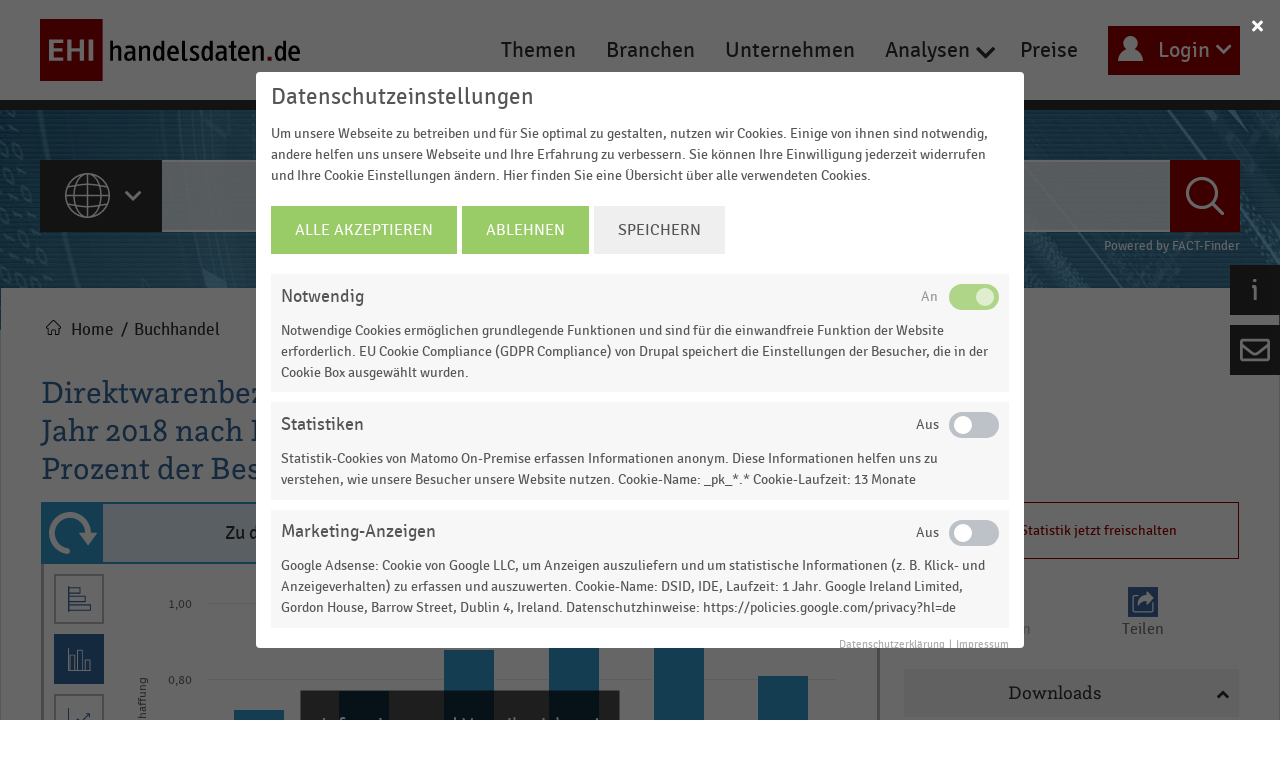

--- FILE ---
content_type: text/html; charset=UTF-8
request_url: https://www.handelsdaten.de/buchhandel/sortimentsbuchhandel-direktbezug-waren-beschaeftigtengroessenklassen-betriebe-2018
body_size: 14044
content:
<!DOCTYPE html><html lang="de" dir="ltr" prefix="content: http://purl.org/rss/1.0/modules/content/ dc: http://purl.org/dc/terms/ foaf: http://xmlns.com/foaf/0.1/ og: http://ogp.me/ns# rdfs: http://www.w3.org/2000/01/rdf-schema# schema: http://schema.org/ sioc: http://rdfs.org/sioc/ns# sioct: http://rdfs.org/sioc/types# skos: http://www.w3.org/2004/02/skos/core# xsd: http://www.w3.org/2001/XMLSchema# "><head><meta name="application-name" content="EHI handelsdaten.de"><meta name="mobile-web-app-capable" content="yes"><meta name="apple-mobile-web-app-capable" content="yes"><meta name="apple-mobile-web-app-title" content="EHI handelsdaten.de"><meta name="msapplication-TileColor" content="#900"><meta name="theme-color" content="#900"><meta name="apple-mobile-web-app-status-bar-style" content="#900"><meta name="msapplication-config" content="browserconfig.xml?v=201014111821"><link rel="apple-touch-icon" sizes="57x57" href="/themes/custom/ehi/assets/images/favicon/apple-touch-icon-57x57.png?v=201014111821"><link rel="apple-touch-icon" sizes="60x60" href="/themes/custom/ehi/assets/images/favicon/apple-touch-icon-60x60.png?v=201014111821"><link rel="apple-touch-icon" sizes="72x72" href="/themes/custom/ehi/assets/images/favicon/apple-touch-icon-72x72.png?v=201014111821"><link rel="apple-touch-icon" sizes="76x76" href="/themes/custom/ehi/assets/images/favicon/apple-touch-icon-76x76.png?v=201014111821"><link rel="apple-touch-icon" sizes="114x114" href="/themes/custom/ehi/assets/images/favicon/apple-touch-icon-114x114.png?v=201014111821"><link rel="apple-touch-icon" sizes="120x120" href="/themes/custom/ehi/assets/images/favicon/apple-touch-icon-120x120.png?v=201014111821"><link rel="apple-touch-icon" sizes="144x144" href="/themes/custom/ehi/assets/images/favicon/apple-touch-icon-144x144.png?v=201014111821"><link rel="apple-touch-icon" sizes="152x152" href="/themes/custom/ehi/assets/images/favicon/apple-touch-icon-152x152.png?v=201014111821"><link rel="apple-touch-icon" sizes="180x180" href="/themes/custom/ehi/assets/images/favicon/apple-touch-icon-180x180.png?v=201014111821"><link rel="icon" type="image/png" href="/themes/custom/ehi/assets/images/favicon/android-chrome-36x36.png?v=201014111821" sizes="36x36"><link rel="icon" type="image/png" href="/themes/custom/ehi/assets/images/favicon/android-chrome-48x48.png?v=201014111821" sizes="48x48"><link rel="icon" type="image/png" href="/themes/custom/ehi/assets/images/favicon/android-chrome-72x72.png?v=201014111821" sizes="72x72"><link rel="icon" type="image/png" href="/themes/custom/ehi/assets/images/favicon/android-chrome-96x96.png?v=201014111821" sizes="96x96"><link rel="icon" type="image/png" href="/themes/custom/ehi/assets/images/favicon/android-chrome-144x144.png?v=201014111821" sizes="144x144"><link rel="icon" type="image/png" href="/themes/custom/ehi/assets/images/favicon/android-chrome-192x192.png?v=201014111821" sizes="192x192"><link rel="icon" type="image/png" href="/themes/custom/ehi/assets/images/favicon/favicon-16x16.png?v=201014111821" sizes="16x16"><link rel="icon" type="image/png" href="/themes/custom/ehi/assets/images/favicon/favicon-32x32.png?v=201014111821" sizes="32x32"><link rel="icon" type="image/png" href="/themes/custom/ehi/assets/images/favicon/favicon-96x96.png?v=201014111821" sizes="96x96"><meta name="msapplication-TileImage" content="/themes/custom/ehi/assets/images/favicon/mstile-150x150.png?v=201014111821"><meta name="msapplication-square70x70logo" content="/themes/custom/ehi/assets/images/favicon/mstile-70x70.png?v=201014111821"><meta name="msapplication-square150x150logo" content="/themes/custom/ehi/assets/images/favicon/mstile-150x150.png?v=201014111821"><meta name="msapplication-wide310x150logo" content="/themes/custom/ehi/assets/images/favicon/mstile-310x150.png?v=201014111821"><meta name="msapplication-square310x310logo" content="/themes/custom/ehi/assets/images/favicon/mstile-310x310.png?v=201014111821"><link href="/themes/custom/ehi/assets/images/favicon/apple-touch-startup-image-320x460.png?v=201014111821" media="(device-width: 320px) and (device-height: 480px) and (-webkit-device-pixel-ratio: 1)" rel="apple-touch-startup-image"><link href="/themes/custom/ehi/assets/images/favicon/apple-touch-startup-image-640x920.png?v=201014111821" media="(device-width: 320px) and (device-height: 480px) and (-webkit-device-pixel-ratio: 2)" rel="apple-touch-startup-image"><link href="/themes/custom/ehi/assets/images/favicon/apple-touch-startup-image-640x1096.png?v=201014111821" media="(device-width: 320px) and (device-height: 568px) and (-webkit-device-pixel-ratio: 2)" rel="apple-touch-startup-image"><link href="/themes/custom/ehi/assets/images/favicon/apple-touch-startup-image-748x1024.png?v=201014111821" media="(device-width: 768px) and (device-height: 1024px) and (-webkit-device-pixel-ratio: 1) and (orientation: landscape)" rel="apple-touch-startup-image"><link href="/themes/custom/ehi/assets/images/favicon/apple-touch-startup-image-750x1024.png?v=201014111821" media="" rel="apple-touch-startup-image"><link href="/themes/custom/ehi/assets/images/favicon/apple-touch-startup-image-750x1294.png?v=201014111821" media="(device-width: 375px) and (device-height: 667px) and (-webkit-device-pixel-ratio: 2)" rel="apple-touch-startup-image"><link href="/themes/custom/ehi/assets/images/favicon/apple-touch-startup-image-768x1004.png?v=201014111821" media="(device-width: 768px) and (device-height: 1024px) and (-webkit-device-pixel-ratio: 1) and (orientation: portrait)" rel="apple-touch-startup-image"><link href="/themes/custom/ehi/assets/images/favicon/apple-touch-startup-image-1182x2208.png?v=201014111821" media="(device-width: 414px) and (device-height: 736px) and (-webkit-device-pixel-ratio: 3) and (orientation: landscape)" rel="apple-touch-startup-image"><link href="/themes/custom/ehi/assets/images/favicon/apple-touch-startup-image-1242x2148.png?v=201014111821" media="(device-width: 414px) and (device-height: 736px) and (-webkit-device-pixel-ratio: 3) and (orientation: portrait)" rel="apple-touch-startup-image"><link href="/themes/custom/ehi/assets/images/favicon/apple-touch-startup-image-1496x2048.png?v=201014111821" media="(device-width: 768px) and (device-height: 1024px) and (-webkit-device-pixel-ratio: 2) and (orientation: landscape)" rel="apple-touch-startup-image"><link href="/themes/custom/ehi/assets/images/favicon/apple-touch-startup-image-1536x2008.png?v=201014111821" media="(device-width: 768px) and (device-height: 1024px) and (-webkit-device-pixel-ratio: 2) and (orientation: portrait)" rel="apple-touch-startup-image"><link rel="manifest" href="/themes/custom/ehi/assets/images/manifest.json?v=201014111821" /><meta charset="utf-8" /><script>var _paq = _paq || [];(function(){function getCookie(cookieName) {
let cookie = {};
document.cookie.split(';').forEach(function(el) {
let [key,value] = el.split('=');
cookie[key.trim()] = value;
})
return cookie[cookieName];
}var cookie_agreed_categories = getCookie('cookie-agreed-categories');
var categories = ["statistics"];
if(cookie_agreed_categories && cookie_agreed_categories.length) {
categories.forEach(function(category) {
if(!cookie_agreed_categories.includes(category)) {
_paq.push(['requireConsent']);
_paq.push(['disableCookies']);
}
});
}})();</script><script>var _paq = _paq || [];(function(){var u=(("https:" == document.location.protocol) ? "https://analytics.ehi.de/" : "http://analytics.ehi.de/");_paq.push(["setSiteId", "36"]);_paq.push(["setTrackerUrl", u+"matomo.php"]);_paq.push(["setDoNotTrack", 1]);_paq.push(["setCookieDomain", ".www.handelsdaten.de"]);_paq.push(['requireConsent']);
_paq.push(['requireCookieConsent']);if (!window.matomo_search_results_active) {_paq.push(["trackPageView"]);}_paq.push(["setIgnoreClasses", ["no-tracking","colorbox"]]);_paq.push(["enableLinkTracking"]);var d=document,g=d.createElement("script"),s=d.getElementsByTagName("script")[0];g.type="text/javascript";g.defer=true;g.async=true;g.src="/sites/default/files/matomo/matomo.js?t8v7wl";s.parentNode.insertBefore(g,s);})();</script><link rel="canonical" href="https://www.handelsdaten.de/buchhandel/sortimentsbuchhandel-direktbezug-waren-beschaeftigtengroessenklassen-betriebe-2018" /><link rel="image_src" href="https://www.handelsdaten.de/themes/custom/ehi/logo.svg" /><meta property="og:site_name" content="Handelsdaten.de | Statistik-Portal zum Handel" /><meta property="og:type" content="statistic" /><meta property="og:url" content="https://www.handelsdaten.de/buchhandel/sortimentsbuchhandel-direktbezug-waren-beschaeftigtengroessenklassen-betriebe-2018" /><meta property="og:title" content="Sortimentsbuchhandel - Direktbezug der Waren nach Beschäftigtengrößenklassen der Betriebe | 2018" /><meta property="og:image" content="https://www.handelsdaten.de/sites/default/files/charts/tlIKtdh1rRURXVCt.png" /><meta property="og:image:url" content="https://www.handelsdaten.de/sites/default/files/charts/tlIKtdh1rRURXVCt.png" /><meta property="og:image:type" content="image/png" /><meta property="og:image:width" content="290" /><meta property="og:image:height" content="182" /><meta property="og:image:alt" content="Sortimentsbuchhandel - Direktbezug der Waren nach Beschäftigtengrößenklassen der Betriebe | 2018" /><meta property="og:street_address" content="Spichernstraße 55" /><meta property="og:region" content="NRW" /><meta property="og:postal_code" content="50672" /><meta property="og:country_name" content="Germany" /><meta property="og:email" content="info@ehi.org" /><meta property="og:phone_number" content="+49221579930" /><meta property="og:locale" content="de_DE" /><meta property="article:published_time" content="2019-12-06T08:19:52+0100" /><meta property="article:modified_time" content="2021-03-27T23:29:01+0100" /><meta name="MobileOptimized" content="width" /><meta name="HandheldFriendly" content="true" /><meta name="viewport" content="width=device-width, initial-scale=1.0" /><script src="/sites/default/files/eu_cookie_compliance/eu_cookie_compliance.script.js?t8v7wl" defer></script><title>Sortimentsbuchhandel - Direktbezug der Waren nach Beschäftigtengrößenklassen der Betriebe | 2018 | Handelsdaten.de | Statistik-Portal zum Handel</title><link rel="stylesheet" media="all" href="/sites/default/files/css/css_sVfAich3OSGy3nA9D60d6MRn7f-7dndP0DdThH6AHFk.css" /><link rel="stylesheet" media="all" href="/sites/default/files/css/css_sAQ-YvRHqTFDURmPaqKdgzQi05dYPs4V_1Xu7tlpxD8.css" /><script src="/libraries/fontawesome/js/fontawesome.min.js?v=6.4.0" defer></script><script src="/libraries/fontawesome/js/solid.min.js?v=6.4.0" defer></script><script src="/libraries/fontawesome/js/regular.min.js?v=6.4.0" defer></script><script src="/libraries/fontawesome/js/brands.min.js?v=6.4.0" defer></script><script src="/libraries/fontawesome/js/v4-shims.min.js?v=6.4.0" defer></script></head><body class="path-node page-node-type-statistics"><a href="#main-content" class="visually-hidden focusable skip-link"> Direkt zum Inhalt</a><div class="dialog-off-canvas-main-canvas" data-off-canvas-main-canvas><div class="layout-container"> <header role="banner"><div class="header__top"><div class="header__top-content container jumbotron jumbotron-fluid"><div id="block-ehi-sitebranding" class="block block-system block-system-branding-block"><div class="header__branding"> <a href="/" title="Home" rel="home" class="site-logo"> <img src="/themes/custom/ehi/logo.svg" alt="Home" /> </a></div></div> <nav class="header__nav"><div class="nav__main"> <button class="hamburger hamburger--squeeze" type="button"> <span class="hamburger-box"> <span class="hamburger-inner"></span> </span> </button></div> <nav role="navigation" aria-labelledby="block-ehi-mainnavigation-menu" id="block-ehi-mainnavigation" class="block block-menu navigation menu--main"><h2 class="visually-hidden" id="block-ehi-mainnavigation-menu">Main navigation</h2><ul class="menu nav__main-lg"><li class="menu-item"> <a href="/handelsthemen" data-drupal-link-system-path="node/34">Themen</a></li><li class="menu-item"> <a href="/branchen" data-drupal-link-system-path="node/36">Branchen</a></li><li class="menu-item"> <a href="/unternehmensportraets" data-drupal-link-system-path="node/35">Unternehmen</a></li><li class="menu-item menu-item--expanded"> <span>Analysen</span><ul class="menu"><li class="menu-item"> <a href="/dossiers" title="Dossiers" data-drupal-link-system-path="node/5">Dossiers</a></li><li class="menu-item"> <a href="/infografiken" data-drupal-link-system-path="node/6">Infografiken</a></li></ul></li><li class="menu-item"> <a href="/preise" data-drupal-link-system-path="node/4">Preise</a></li></ul> </nav> </nav><div class="header__user"> <a title="Login" href="#" class="btn btn--secondary btn--login"> Login </a><div class="popup"><div class="popup__wrapper"><div id="ehi-user-login-block-wrapper--2"><form class="ehi-ajax-login-form" data-drupal-selector="ehi-ajax-login-form-2" action="/buchhandel/sortimentsbuchhandel-direktbezug-waren-beschaeftigtengroessenklassen-betriebe-2018?destination=/buchhandel/sortimentsbuchhandel-direktbezug-waren-beschaeftigtengroessenklassen-betriebe-2018" method="post" id="ehi-ajax-login-form--2" accept-charset="UTF-8"><div class="js-form-item form-item js-form-type-textfield form-type-textfield js-form-item-email form-item-email form-no-label"> <label for="edit-email--2" class="visually-hidden js-form-required form-required"></label> <input placeholder="E-Mail" autocorrect="none" autocapitalize="none" spellcheck="false" autofocus="autofocus" data-drupal-selector="edit-email" type="text" id="edit-email--2" name="email" value="" size="35" maxlength="60" class="form-text required" required="required" aria-required="true" /></div><div class="js-form-item form-item js-form-type-password form-type-password js-form-item-pass form-item-pass form-no-label"> <label for="edit-pass--2" class="visually-hidden js-form-required form-required"></label> <input placeholder="Passwort" data-drupal-selector="edit-pass" type="password" id="edit-pass--2" name="pass" size="35" maxlength="128" class="form-text required" required="required" aria-required="true" /></div><p class="forgot-password"><a href="/user/password" data-drupal-selector="edit-reset" id="edit-reset--2">Passwort vergessen?</a></p><p class="register"><a href="/user/register" data-drupal-selector="edit-register" id="edit-register--2">Registrieren</a></p><input data-drupal-selector="edit-actions" type="submit" id="edit-actions--2" name="op" value="Anmelden" class="button js-form-submit form-submit" /><input autocomplete="off" data-drupal-selector="form-zos1im3xb-arg-tvusy2m-bcf372hpy6rz0sk3yjfyc" type="hidden" name="form_build_id" value="form-ZOS1im3xb_aRG-TvUsy2M-bcf372hPy6RZ0sK3YJfYc" /><input data-drupal-selector="edit-ehi-ajax-login-form-2" type="hidden" name="form_id" value="ehi_ajax_login_form" /></form></div></div></div></div></div></div><div class="header__messages"><div data-drupal-messages-fallback class="hidden"></div></div><div class="header__hero" style="background: #2a6484 url(/sites/default/files/bg1.jpg) center/cover no-repeat" ><div class="container"><div class="header__title">Die Statistik-Datenbank aus dem EHI Retail Institute</div><div id="block-factfindersearchwebcomponents" class="block block-ehi-factfinder block-ehi-factfinder-search-webcomponents"><div class="ehi-factfinder-search"> <ff-searchbox class="form-item-search" use-suggest="true"> <select class="form-select" name="category" data-header="Suche:"><option data-icon="all" class="all" value="!all" selected="selected" >Alle Inhalte</option><option data-icon="sectors" class="sectors" value="Branchen" >Branchen</option><option data-icon="dossier" class="dossier" value="Dossier" >Dossiers</option><option data-icon="topics" class="topics" value="Handelsthemen" >Handelsthemen</option><option data-icon="infographics" class="infographics" value="Infografik" >Infografiken</option><option data-icon="statistics" class="statistics" value="Statistik" >Statistiken</option><option data-icon="companies" class="companies" value="Unternehmensportraets" >Unternehmensporträts</option></select> <input type="text" class="factfinder-search form-text ui-autocomplete-input" placeholder="" name="search" value=""/> <ff-searchbutton> <button class="button">Suche</button> </ff-searchbutton> </ff-searchbox> <ff-suggest layout="list" unresolved> <section id="productContainer" class="productsContainer"><div class="header suggestions-title"> Vorschläge für <span class="user-input"></span></div><div class="suggestions" data-container="searchTerm"> <ff-suggest-item type="searchTerm"><div class="term"><div class="term-name">{{{name}}}</div></div> </ff-suggest-item></div><div class="row"><div class="col-9 search"><p class="header">Top Ergebnisse</p><div class="search-results" data-container="productName"> <ff-suggest-item type="productName"><div class="activity__content activity__content-{{attributes.Class}}" data-id="{{attributes.id}}"><div class="activity__left"></div><div class="activity__right"><div class="activity__headline"> {{#attributes.Sectors.0}}<p> <span class="activity__item-sector">{{attributes.Sectors.0}}</span>&nbsp;|&nbsp;</p> {{/attributes.Sectors.0}} {{attributes.Category}}</div><div class="activity__item-title"> <a href="{{attributes.Path}}">{{attributes.Title}}</a></div></div><div class="activity__downloads"></div></div> </ff-suggest-item></div></div></div> <ff-searchbutton class="btn-results-wrap"> <button class="btn-results">Alle Ergebnisse</button> </ff-searchbutton> </section> </ff-suggest><div class="factfinder-powered"><p>Powered by <a href="https://www.fact-finder.de/" target="_blank" >FACT-Finder</a></p></div></div></div><div id="block-stickymenu-first" class="header__sticky-menu block block-system block-system-menu-blocksticky-menu-first"><div class="js-sticky-container"><div class="sticky-menu--first sticky-menu__icon-wrapper--collapsed"> <i class="sticky-menu__icon"></i></div><div class="sticky-menu--first__container collapsed--sticky-menu-first"><ul class="menu"><li class="menu-item"> <a href="/presse" data-drupal-link-system-path="node/473067">Presse</a></li><li class="menu-item"> <a href="/handelsdaten-fur-studierende" data-drupal-link-system-path="node/473068">Studenten</a></li><li class="menu-item"> <a href="/uber-handelsdatende-und-das-ehi-retail-institute" data-drupal-link-system-path="node/77">Über uns</a></li></ul></div></div></div><div id="block-stickymenu-second" class="header__sticky-menu block block-system block-system-menu-blocksticky-menu-second"><div class="sticky-menu js-sticky-container js-sticky-container--second"><div class="sticky-menu--second"><ul class="menu"> <i class="far fa-envelope"></i><div class="js-collapsible-container--second"><div class="sticky-menu--second__container collapsed--sticky-menu-second"><li class="menu-item"> <a href="/kontaktformular" data-drupal-link-system-path="node/76">Kontakt</a></li></div></div></ul></div></div></div></div></div></header> <main role="main"> <a id="main-content" tabindex="-1"></a><div class="layout-content statistics"><div id="block-ehi-breadcrumbs" class="block block-system block-system-breadcrumb-block"> <nav class="breadcrumb container" role="navigation" aria-labelledby="system-breadcrumb"><h2 id="system-breadcrumb" class="visually-hidden">Pfadnavigation</h2><ol><li> <a href="/">Home</a></li><li> <a href="/branchen/buchhandel" hreflang="und">Buchhandel</a></li></ol> </nav></div><div id="block-ehi-page-title" class="block block-core block-page-title-block"><h1 class="page-title container">Direktwarenbezug im deutschen Sortimentsbuchhandel im Jahr 2018 nach Beschäftigtengrößenklassen der Betriebe (in Prozent der Beschaffung)</h1></div><div id="block-ehi-content" class="block block-system block-system-main-block"> <article role="article" about="/buchhandel/sortimentsbuchhandel-direktbezug-waren-beschaeftigtengroessenklassen-betriebe-2018" class="node node--type-statistics node--view-mode-full"><div class="node__content"><div class="layout page-content page-content--blue" id="page-one-col"><div class="container"><div class="two-col__container"><div class="two-col__main"><div class="mobile_hide block block-layout-builder block-field-blocknodestatisticsfield-statistics-data"><div class="field field--name-field-statistics-data field--type-tablefield field--label-hidden field__item"><div id="statistics_new_version" class="statistics-detail__new-version"> Zu diesem Thema gibt es eine aktuellere Statistik. <a href="/buchhandel/sortimentsbuchhandel-direktbezug-waren-beschaftigtengrossenklassen-betriebe-2020">Jetzt aufrufen</a></div><div class="charts-container locked"><div id="ehi-chart--2" class="charts-highchart charts-element" data-chart="{&quot;chart&quot;:{&quot;type&quot;:&quot;column&quot;,&quot;width&quot;:null,&quot;height&quot;:null,&quot;backgroundColor&quot;:&quot;&quot;,&quot;polar&quot;:0,&quot;options3d&quot;:null,&quot;unit&quot;:&quot;&quot;,&quot;decimals&quot;:&quot;&quot;,&quot;styledMode&quot;:true},&quot;title&quot;:{&quot;text&quot;:&quot;Direktwarenbezug im deutschen Sortimentsbuchhandel im Jahr 2018 nach Besch\u00e4ftigtengr\u00f6\u00dfenklassen der Betriebe (in Prozent der Beschaffung)&quot;,&quot;y&quot;:20,&quot;verticalAlign&quot;:null},&quot;caption&quot;:{&quot;useHTML&quot;:true,&quot;text&quot;:&quot;&quot;,&quot;align&quot;:&quot;center&quot;},&quot;subtitle&quot;:null,&quot;xAxis&quot;:{&quot;categories&quot;:[&quot;Betriebe bis 3 Personen (Grundlage: 39 Betriebe)&quot;,&quot;Betriebe mit 4 bis 5 Personen (Grundlage: 30 Betriebe)&quot;,&quot;Betriebe mit 6 bis 10 Personen (Grundlage: 57 Betriebe)&quot;,&quot;Betriebe mit 11 bis 20 Personen (Grundlage: 17 Betriebe)&quot;,&quot;Betriebe mit 21 u. mehr Personen (Grundlage: 10 Betriebe)&quot;,&quot;Insgesamt (Grundlage: 153 Betriebe)&quot;],&quot;title&quot;:{&quot;text&quot;:null},&quot;labels&quot;:{&quot;rotation&quot;:0},&quot;tickmarkPlacement&quot;:null,&quot;min&quot;:null,&quot;max&quot;:null,&quot;tickInterval&quot;:null,&quot;lineWidth&quot;:1},&quot;yAxis&quot;:[{&quot;title&quot;:{&quot;text&quot;:&quot;Direktbezug in Prozent der Beschaffung&quot;},&quot;labels&quot;:{&quot;overflow&quot;:&quot;justify&quot;,&quot;suffix&quot;:&quot;&quot;,&quot;prefix&quot;:&quot;&quot;},&quot;plotBands&quot;:null,&quot;min&quot;:null,&quot;max&quot;:null,&quot;categories&quot;:null,&quot;tickInterval&quot;:null,&quot;tickmarkPlacement&quot;:null,&quot;showFirstLabel&quot;:null,&quot;startOnTick&quot;:null,&quot;showLastLabel&quot;:null,&quot;endOnTick&quot;:null,&quot;gridLineInterpolation&quot;:&quot;circle&quot;,&quot;lineWidth&quot;:0}],&quot;tooltip&quot;:{&quot;valueSuffix&quot;:&quot;&quot;,&quot;enabled&quot;:&quot;&quot;},&quot;plotOptions&quot;:{&quot;column&quot;:{&quot;dataLabels&quot;:{&quot;enabled&quot;:false},&quot;depth&quot;:35,&quot;marker&quot;:&quot;&quot;}},&quot;legend&quot;:{&quot;layout&quot;:&quot;horizontal&quot;,&quot;align&quot;:&quot;right&quot;,&quot;verticalAlign&quot;:&quot;top&quot;,&quot;x&quot;:0,&quot;y&quot;:0,&quot;floating&quot;:true,&quot;borderWidth&quot;:0,&quot;backgroundColor&quot;:&quot;transparent&quot;,&quot;shadow&quot;:false,&quot;enabled&quot;:false,&quot;itemStyle&quot;:{&quot;color&quot;:null,&quot;cursor&quot;:&quot;pointer&quot;,&quot;fontSize&quot;:&quot;12px&quot;,&quot;fontWeight&quot;:&quot;bold&quot;,&quot;textOverflow&quot;:&quot;FALSE&quot;},&quot;rtl&quot;:false},&quot;credits&quot;:{&quot;enabled&quot;:true,&quot;text&quot;:&quot;\u00a9 Handelsdaten 2026&quot;,&quot;position&quot;:{&quot;align&quot;:&quot;right&quot;,&quot;verticalAlign&quot;:&quot;bottom&quot;,&quot;x&quot;:0,&quot;y&quot;:0},&quot;href&quot;:&quot;https:\/\/www.handelsdaten.de\/&quot;},&quot;innerSize&quot;:&quot;%20&quot;,&quot;series&quot;:[{&quot;name&quot;:&quot;Direktbezug in Prozent der Beschaffung&quot;,&quot;type&quot;:&quot;column&quot;,&quot;data&quot;:[{&quot;name&quot;:&quot;Betriebe bis 3 Personen (Grundlage: 39 Betriebe)&quot;,&quot;y&quot;:0.7208315068493151},{&quot;name&quot;:&quot;Betriebe mit 4 bis 5 Personen (Grundlage: 30 Betriebe)&quot;,&quot;y&quot;:0.7708219178082192},{&quot;name&quot;:&quot;Betriebe mit 6 bis 10 Personen (Grundlage: 57 Betriebe)&quot;,&quot;y&quot;:0.8779095890410958},{&quot;name&quot;:&quot;Betriebe mit 11 bis 20 Personen (Grundlage: 17 Betriebe)&quot;,&quot;y&quot;:0.9268095890410959},{&quot;name&quot;:&quot;Betriebe mit 21 u. mehr Personen (Grundlage: 10 Betriebe)&quot;,&quot;y&quot;:0.9999},{&quot;name&quot;:&quot;Insgesamt (Grundlage: 153 Betriebe)&quot;,&quot;y&quot;:0.8110164383561644}]}],&quot;exporting&quot;:{&quot;enabled&quot;:false},&quot;pane&quot;:null}" data-filename="464808_direktbezug-im-deutschen-sortimentsbuchhandel-nach-besch-ftigtengr-enklassen-der-betriebe-2018-" style=""></div><div class="charts-element table hidden"><div class="field field--name-field-statistics-data field--type-tablefield field--label-hidden field__item"><table id="tablefield--2" class="tablefield responsive-enabled" data-striping="1"><thead><tr><th>Beschäftigtengrößenklassen (Anteil der Teilnehmer)</th><th>Direktbezug in Prozent der Beschaffung</th></tr></thead><tbody><tr class="odd"><td>Betriebe bis 3 Personen (Grundlage: 39 Betriebe)</td><td>--</td></tr><tr class="even"><td>Betriebe mit 4 bis 5 Personen (Grundlage: 30 Betriebe)</td><td>--</td></tr><tr class="odd"><td>Betriebe mit 6 bis 10 Personen (Grundlage: 57 Betriebe)</td><td>--</td></tr><tr class="even"><td>Betriebe mit 11 bis 20 Personen (Grundlage: 17 Betriebe)</td><td>--</td></tr><tr class="odd"><td>Betriebe mit 21 u. mehr Personen (Grundlage: 10 Betriebe)</td><td>--</td></tr><tr class="even"><td>Insgesamt (Grundlage: 153 Betriebe)</td><td>--</td></tr></tbody></table></div><div class="highcharts-table-caption"></div></div><div id="access_hint"><div class="clearfix text-formatted field field--name-body field--type-text-with-summary field--label-hidden field__item"><h3>Informieren und Vorteile sichern!</h3><p>Für Ihre bequeme und umfassende Recherche:</p><ul><li>mehr als 16.000 Statistiken</li><li>über 200.000 Daten und Kennzahlen</li><li>geprüfte Datengrundlage</li></ul><p>… und vieles mehr!</p></div> <a class="use-ajax" href="/preise" data-once="ajax"> Tarifinformationen </a></div> <section><div class="config chart-config"><div class="chart-type-switch " data-type="bar"></div><div class="chart-type-switch " data-type="column"></div><div class="chart-type-switch " data-type="line"></div><div class="chart-type-switch disabled" data-type="pie"></div><div class="chart-type-switch " data-type="table"></div><div class="chart-type-switch disabled" data-type="column-stacked"></div><div class="chart-type-switch disabled" data-type="bar-stacked"></div></div> </section></div></div></div><div class="block block-layout-builder block-field-blocknodestatisticsfield-description-html"><div class="field field--name-field-description-html field--type-text-long field--label-above"><h2 class="field__label accordion__head">Lesehilfe</h2><div class="accordion__body" class="field__item">Diese Grafik zeigt die Bedeutung des Direktwarenbezuges im deutschen Sortimentsbuchhandel im Jahr 2018 nach Beschäftigtengrößenklassen der Betriebe auf. Während die kleinen Sortimentsbuchhandlungen mit bis zu drei Mitarbeitern die Hälfte (50 Prozent) ihrer Produkte über Verlage einkaufen, sind es in den größeren Buchhandlungen mit 21 und mehr Beschäftigten 73 Prozent.</div></div></div><div class="block block-ehi-core block-ehi-statistics-page-info-block"><div class="block block- statistics-detail"><h2 class="statistics-detail__title accordion__head">Informationen zur Statistik</h2><div class="statistics-detail__list accordion__body"><div class='companies-main__error'><p>Interesse an den Inhalten zur Statistik? Jetzt einloggen oder <a href="/preise">informieren</a></p></div></div></div></div></div><div class="two-col__aside"><div class="block block-ehi-core block-ehi-content-access-block"><div class="clear-both"> <a class='error-login use-ajax' href="/unlock/464808"><p>Statistik jetzt freischalten</p> </a></div></div><div class="desktop_hide block block-layout-builder block-field-blocknodestatisticsfield-statistics-data"><div class="field field--name-field-statistics-data field--type-tablefield field--label-hidden field__item"><div id="statistics_new_version" class="statistics-detail__new-version"> Zu diesem Thema gibt es eine aktuellere Statistik. <a href="/buchhandel/sortimentsbuchhandel-direktbezug-waren-beschaftigtengrossenklassen-betriebe-2020">Jetzt aufrufen</a></div><div class="charts-container locked"><div id="ehi-chart--3" class="charts-highchart charts-element" data-chart="{&quot;chart&quot;:{&quot;type&quot;:&quot;column&quot;,&quot;width&quot;:null,&quot;height&quot;:null,&quot;backgroundColor&quot;:&quot;&quot;,&quot;polar&quot;:0,&quot;options3d&quot;:null,&quot;unit&quot;:&quot;&quot;,&quot;decimals&quot;:&quot;&quot;,&quot;styledMode&quot;:true},&quot;title&quot;:{&quot;text&quot;:&quot;Direktwarenbezug im deutschen Sortimentsbuchhandel im Jahr 2018 nach Besch\u00e4ftigtengr\u00f6\u00dfenklassen der Betriebe (in Prozent der Beschaffung)&quot;,&quot;y&quot;:20,&quot;verticalAlign&quot;:null},&quot;caption&quot;:{&quot;useHTML&quot;:true,&quot;text&quot;:&quot;&quot;,&quot;align&quot;:&quot;center&quot;},&quot;subtitle&quot;:null,&quot;xAxis&quot;:{&quot;categories&quot;:[&quot;Betriebe bis 3 Personen (Grundlage: 39 Betriebe)&quot;,&quot;Betriebe mit 4 bis 5 Personen (Grundlage: 30 Betriebe)&quot;,&quot;Betriebe mit 6 bis 10 Personen (Grundlage: 57 Betriebe)&quot;,&quot;Betriebe mit 11 bis 20 Personen (Grundlage: 17 Betriebe)&quot;,&quot;Betriebe mit 21 u. mehr Personen (Grundlage: 10 Betriebe)&quot;,&quot;Insgesamt (Grundlage: 153 Betriebe)&quot;],&quot;title&quot;:{&quot;text&quot;:null},&quot;labels&quot;:{&quot;rotation&quot;:0},&quot;tickmarkPlacement&quot;:null,&quot;min&quot;:null,&quot;max&quot;:null,&quot;tickInterval&quot;:null,&quot;lineWidth&quot;:1},&quot;yAxis&quot;:[{&quot;title&quot;:{&quot;text&quot;:&quot;Direktbezug in Prozent der Beschaffung&quot;},&quot;labels&quot;:{&quot;overflow&quot;:&quot;justify&quot;,&quot;suffix&quot;:&quot;&quot;,&quot;prefix&quot;:&quot;&quot;},&quot;plotBands&quot;:null,&quot;min&quot;:null,&quot;max&quot;:null,&quot;categories&quot;:null,&quot;tickInterval&quot;:null,&quot;tickmarkPlacement&quot;:null,&quot;showFirstLabel&quot;:null,&quot;startOnTick&quot;:null,&quot;showLastLabel&quot;:null,&quot;endOnTick&quot;:null,&quot;gridLineInterpolation&quot;:&quot;circle&quot;,&quot;lineWidth&quot;:0}],&quot;tooltip&quot;:{&quot;valueSuffix&quot;:&quot;&quot;,&quot;enabled&quot;:&quot;&quot;},&quot;plotOptions&quot;:{&quot;column&quot;:{&quot;dataLabels&quot;:{&quot;enabled&quot;:false},&quot;depth&quot;:35,&quot;marker&quot;:&quot;&quot;}},&quot;legend&quot;:{&quot;layout&quot;:&quot;horizontal&quot;,&quot;align&quot;:&quot;right&quot;,&quot;verticalAlign&quot;:&quot;top&quot;,&quot;x&quot;:0,&quot;y&quot;:0,&quot;floating&quot;:true,&quot;borderWidth&quot;:0,&quot;backgroundColor&quot;:&quot;transparent&quot;,&quot;shadow&quot;:false,&quot;enabled&quot;:false,&quot;itemStyle&quot;:{&quot;color&quot;:null,&quot;cursor&quot;:&quot;pointer&quot;,&quot;fontSize&quot;:&quot;12px&quot;,&quot;fontWeight&quot;:&quot;bold&quot;,&quot;textOverflow&quot;:&quot;FALSE&quot;},&quot;rtl&quot;:false},&quot;credits&quot;:{&quot;enabled&quot;:true,&quot;text&quot;:&quot;\u00a9 Handelsdaten 2026&quot;,&quot;position&quot;:{&quot;align&quot;:&quot;right&quot;,&quot;verticalAlign&quot;:&quot;bottom&quot;,&quot;x&quot;:0,&quot;y&quot;:0},&quot;href&quot;:&quot;https:\/\/www.handelsdaten.de\/&quot;},&quot;innerSize&quot;:&quot;%20&quot;,&quot;series&quot;:[{&quot;name&quot;:&quot;Direktbezug in Prozent der Beschaffung&quot;,&quot;type&quot;:&quot;column&quot;,&quot;data&quot;:[{&quot;name&quot;:&quot;Betriebe bis 3 Personen (Grundlage: 39 Betriebe)&quot;,&quot;y&quot;:0.6502315068493151},{&quot;name&quot;:&quot;Betriebe mit 4 bis 5 Personen (Grundlage: 30 Betriebe)&quot;,&quot;y&quot;:0.7875219178082192},{&quot;name&quot;:&quot;Betriebe mit 6 bis 10 Personen (Grundlage: 57 Betriebe)&quot;,&quot;y&quot;:0.8619095890410958},{&quot;name&quot;:&quot;Betriebe mit 11 bis 20 Personen (Grundlage: 17 Betriebe)&quot;,&quot;y&quot;:0.8609095890410958},{&quot;name&quot;:&quot;Betriebe mit 21 u. mehr Personen (Grundlage: 10 Betriebe)&quot;,&quot;y&quot;:1.0272999999999999},{&quot;name&quot;:&quot;Insgesamt (Grundlage: 153 Betriebe)&quot;,&quot;y&quot;:0.8358164383561644}]}],&quot;exporting&quot;:{&quot;enabled&quot;:false},&quot;pane&quot;:null}" data-filename="464808_direktbezug-im-deutschen-sortimentsbuchhandel-nach-besch-ftigtengr-enklassen-der-betriebe-2018-" style=""></div><div class="charts-element table hidden"><div class="field field--name-field-statistics-data field--type-tablefield field--label-hidden field__item"><table id="tablefield--3" class="tablefield responsive-enabled" data-striping="1"><thead><tr><th>Beschäftigtengrößenklassen (Anteil der Teilnehmer)</th><th>Direktbezug in Prozent der Beschaffung</th></tr></thead><tbody><tr class="odd"><td>Betriebe bis 3 Personen (Grundlage: 39 Betriebe)</td><td>--</td></tr><tr class="even"><td>Betriebe mit 4 bis 5 Personen (Grundlage: 30 Betriebe)</td><td>--</td></tr><tr class="odd"><td>Betriebe mit 6 bis 10 Personen (Grundlage: 57 Betriebe)</td><td>--</td></tr><tr class="even"><td>Betriebe mit 11 bis 20 Personen (Grundlage: 17 Betriebe)</td><td>--</td></tr><tr class="odd"><td>Betriebe mit 21 u. mehr Personen (Grundlage: 10 Betriebe)</td><td>--</td></tr><tr class="even"><td>Insgesamt (Grundlage: 153 Betriebe)</td><td>--</td></tr></tbody></table></div><div class="highcharts-table-caption"></div></div><div id="access_hint"><div class="clearfix text-formatted field field--name-body field--type-text-with-summary field--label-hidden field__item"><h3>Informieren und Vorteile sichern!</h3><p>Für Ihre bequeme und umfassende Recherche:</p><ul><li>mehr als 16.000 Statistiken</li><li>über 200.000 Daten und Kennzahlen</li><li>geprüfte Datengrundlage</li></ul><p>… und vieles mehr!</p></div> <a class="use-ajax" href="/preise" data-once="ajax"> Tarifinformationen </a></div> <section><div class="config chart-config"><div class="chart-type-switch " data-type="bar"></div><div class="chart-type-switch " data-type="column"></div><div class="chart-type-switch " data-type="line"></div><div class="chart-type-switch disabled" data-type="pie"></div><div class="chart-type-switch " data-type="table"></div><div class="chart-type-switch disabled" data-type="column-stacked"></div><div class="chart-type-switch disabled" data-type="bar-stacked"></div></div> </section></div></div></div><div class="statistics-actions statistics-detail__actions"><div class="flag flag-bookmark action-flag profile-content__bookmarks"> <a href="#" rel="nofollow">Merken</a></div><div class="se-block statistics-detail__share se-align-left" class="se-align-left"><div class="block-content"><div class="se-container"><div id="se-trigger-node464808" class="se-trigger "> Teilen</div><div class="se-links-container"><ul id="se-links-node464808" class="se-links se-inactive"><li class="se-link linkedin"> <a href="https://www.linkedin.com/shareArticle?mini=true&url=https%3A%2F%2Fwww.handelsdaten.de%2Fbuchhandel%2Fsortimentsbuchhandel-direktbezug-waren-beschaeftigtengroessenklassen-betriebe-2018" target="_blank" ><img src="https://www.handelsdaten.de/modules/custom/ehi_core/img/linkedin.svg" title="Auf LinkedIn teilen" alt="Auf LinkedIn teilen" /></a></li><li class="se-link twitter"> <a href="https://twitter.com/intent/tweet?text=&url=https%3A%2F%2Fwww.handelsdaten.de%2Fbuchhandel%2Fsortimentsbuchhandel-direktbezug-waren-beschaeftigtengroessenklassen-betriebe-2018" target="_blank" ><img src="https://www.handelsdaten.de/modules/custom/ehi_core/img/twitter.svg" title="Auf Twitter teilen" alt="Auf Twitter teilen" /></a></li><li class="se-link xing"> <a href="https://www.xing.com/spi/shares/new?url=https%3A%2F%2Fwww.handelsdaten.de%2Fbuchhandel%2Fsortimentsbuchhandel-direktbezug-waren-beschaeftigtengroessenklassen-betriebe-2018" target="_blank"><img src="https://www.handelsdaten.de/modules/custom/ehi_core/img/xing.svg" title="Auf Xing teilen" alt="Auf Xing teilen" /></a></li><li class="se-link facebook_share"> <a href="https://www.facebook.com/sharer/sharer.php?u=https%3A%2F%2Fwww.handelsdaten.de%2Fbuchhandel%2Fsortimentsbuchhandel-direktbezug-waren-beschaeftigtengroessenklassen-betriebe-2018" target="_blank" ><img src="https://www.handelsdaten.de/modules/custom/ehi_core/img/facebook-share.svg" title="Auf Facebook teilen" alt="Auf Facebook teilen" /></a></li><li class="se-link mail"> <a href="mailto:?subject=Handelsdaten.de | Statistik-Portal zum Handel&amp;body=Direktbezug im deutschen Sortimentsbuchhandel nach Beschäftigtengrößenklassen der Betriebe (2018)%0D%0Ahttps://www.handelsdaten.de/buchhandel/sortimentsbuchhandel-direktbezug-waren-beschaeftigtengroessenklassen-betriebe-2018" target="_blank"><img src="https://www.handelsdaten.de/modules/custom/ehi_core/img/mail.svg" title="Per E-Mail verschicken" alt="Per E-Mail verschicken" /></a></li><li class="se-link copy"> <img src="https://www.handelsdaten.de/modules/custom/ehi_core/img/copy-url.svg" title="Link kopieren" alt="Link kopieren" /></li></ul></div></div></div></div></div><div class="page-infographic__category" ><h2 class="accordion__head accordion__head-grey">Downloads</h2><div class="accordion__body"><ul class="download-charts locked"><li class="download-charts__item"><a class="chart-download locked" data-type="image/png">PNG</a></li><li class="download-charts__item"><a class="chart-download locked" data-type="application/pdf">PDF</a></li><li class="download-charts__item"><a class="chart-download locked">Excel</a></li></ul></div></div><div class="page-infographic__category"><div class="page-infographic__accordion accordion__head accordion__head-grey"> Katalogisierung</div><div class="page-infographic__category-list accordion__body"><div><div class="view view-category-infographics view-id-category_infographics view-display-id-block_1 js-view-dom-id-7c40334e02e5e906e305f918ec6d971db06d55dea1fb209a201a80d92522043d"><div class="view-content"><h3>Branchen</h3><div class="page-infographic__category-items"><div class="page-infographic__category-item"><div class="views-field views-field-name"><span class="field-content"><a href="/branchen/deutschsprachiger-einzelhandel" hreflang="und">Deutschsprachiger Einzelhandel</a></span></div></div><div class="page-infographic__category-item"><div class="views-field views-field-name"><span class="field-content"><a href="/branchen/buchhandel" hreflang="und">Buchhandel</a></span></div></div></div><h3>Tags</h3><div class="page-infographic__category-items"><div class="page-infographic__category-item"><div class="views-field views-field-name"><span class="field-content"><a href="/en/unternehmen" hreflang="en">Unternehmen</a></span></div></div><div class="page-infographic__category-item"><div class="views-field views-field-name"><span class="field-content"><a href="/taxonomy/term/5963" hreflang="und">Warenbezug</a></span></div></div><div class="page-infographic__category-item"><div class="views-field views-field-name"><span class="field-content"><a href="/taxonomy/term/3485" hreflang="und">Beschaffung</a></span></div></div><div class="page-infographic__category-item"><div class="views-field views-field-name"><span class="field-content"><a href="/taxonomy/term/9716" hreflang="und">Direktbezug</a></span></div></div><div class="page-infographic__category-item"><div class="views-field views-field-name"><span class="field-content"><a href="/taxonomy/term/3488" hreflang="und">Beschäftigtengrößenklassen</a></span></div></div><div class="page-infographic__category-item"><div class="views-field views-field-name"><span class="field-content"><a href="/taxonomy/term/3580" hreflang="und">Buchhandel</a></span></div></div><div class="page-infographic__category-item"><div class="views-field views-field-name"><span class="field-content"><a href="/taxonomy/term/3581" hreflang="und">Buchhändler</a></span></div></div><div class="page-infographic__category-item"><div class="views-field views-field-name"><span class="field-content"><a href="/en/taxonomy/term/3706" hreflang="en">Einkauf</a></span></div></div><div class="page-infographic__category-item"><div class="views-field views-field-name"><span class="field-content"><a href="/taxonomy/term/4148" hreflang="und">Handel</a></span></div></div><div class="page-infographic__category-item"><div class="views-field views-field-name"><span class="field-content"><a href="/taxonomy/term/4160" hreflang="und">Handelsunternehmen</a></span></div></div></div></div></div></div></div></div><div class="mobile_hide block block-ehi-user block-profile-login-block"><div id="ehi-user-login-block-wrapper"><form class="ehi-ajax-login-form" data-drupal-selector="ehi-ajax-login-form" action="/buchhandel/sortimentsbuchhandel-direktbezug-waren-beschaeftigtengroessenklassen-betriebe-2018?destination=/buchhandel/sortimentsbuchhandel-direktbezug-waren-beschaeftigtengroessenklassen-betriebe-2018" method="post" id="ehi-ajax-login-form" accept-charset="UTF-8"><div class="js-form-item form-item js-form-type-textfield form-type-textfield js-form-item-email form-item-email form-no-label"> <label for="edit-email" class="visually-hidden js-form-required form-required"></label> <input placeholder="E-Mail" autocorrect="none" autocapitalize="none" spellcheck="false" autofocus="autofocus" data-drupal-selector="edit-email" type="text" id="edit-email" name="email" value="" size="35" maxlength="60" class="form-text required" required="required" aria-required="true" /></div><div class="js-form-item form-item js-form-type-password form-type-password js-form-item-pass form-item-pass form-no-label"> <label for="edit-pass" class="visually-hidden js-form-required form-required"></label> <input placeholder="Passwort" data-drupal-selector="edit-pass" type="password" id="edit-pass" name="pass" size="35" maxlength="128" class="form-text required" required="required" aria-required="true" /></div><p class="forgot-password"><a href="/user/password" data-drupal-selector="edit-reset" id="edit-reset">Passwort vergessen?</a></p><p class="register"><a href="/user/register" data-drupal-selector="edit-register" id="edit-register">Registrieren</a></p><input data-drupal-selector="edit-actions" type="submit" id="edit-actions" name="op" value="Anmelden" class="button js-form-submit form-submit" /><input autocomplete="off" data-drupal-selector="form-sdk0b7kvwfu2cl6lkhsg2arsnpa59habmd1cvbzef1g" type="hidden" name="form_build_id" value="form-sDk0B7kVwfU2cl6lkhsg2arSnpA59HAbmD1cVBZeF1g" /><input data-drupal-selector="edit-ehi-ajax-login-form" type="hidden" name="form_id" value="ehi_ajax_login_form" /></form></div></div></div></div></div> <section class="section__slider section__slider--secondary jumbotron jumbotron-fluid"><div class="container"><div class="block block-layout-builder block-field-blocknodestatisticsfield-ref-statistics"><h2>Ausgewählte Statistiken</h2><div class="slick blazy slick--field slick--field-ref-statistics slick--field-ref-statistics---custom slick--optionset--wide-slide slick--multiple-view slick--less" data-blazy=""><div id="slick-bbc4e3c087d" data-slick="{&quot;count&quot;:4,&quot;total&quot;:4,&quot;draggable&quot;:false,&quot;lazyLoad&quot;:&quot;blazy&quot;,&quot;slidesToShow&quot;:4,&quot;responsive&quot;:[{&quot;breakpoint&quot;:992,&quot;settings&quot;:{&quot;slidesToShow&quot;:2,&quot;slidesToScroll&quot;:2,&quot;swipe&quot;:false,&quot;touchMove&quot;:false,&quot;waitForAnimate&quot;:false}},{&quot;breakpoint&quot;:768,&quot;settings&quot;:{&quot;touchMove&quot;:false,&quot;waitForAnimate&quot;:false}}]}" class="slick__slider"><div class="slick__slide slide slide--0"><div class="block-statistics__slider"><div class="block-statistics__image"> <a href="/buchhandel/sortimentsbuchhandel-betriebshandelsspanne-nach-umsatzgroessenklassen-der-betriebe-2018"><div data-b-token="b-264b2f3ded4" class="media media--blazy media--image is-b-loading"><img alt="" decoding="async" class="media__element b-lazy" loading="lazy" data-src="/sites/default/files/styles/252x158/public/charts/bwQiw2KXwYr7NOU0.png?itok=6bd39sIj" src="data:image/svg+xml;charset=utf-8,%3Csvg%20xmlns%3D&#039;https%3A%2F%2Fwww.w3.org%2F2000%2Fsvg&#039;%20viewBox%3D&#039;0%200%201%201&#039;%2F%3E" width="252" height="158" typeof="foaf:Image" /></div> </a> <i class="availability-tag locked"></i></div><div class="block-statistics__title"> <a href="/buchhandel/sortimentsbuchhandel-betriebshandelsspanne-nach-umsatzgroessenklassen-der-betriebe-2018"><span class="field field--name-title field--type-string field--label-hidden">Betriebshandelsspanne im deutschen Sortimentsbuchhandel nach Umsatzgrößenklassen der Betriebe (2018)</span></a></div></div></div><div class="slick__slide slide slide--1"><div class="block-statistics__slider"><div class="block-statistics__image"> <a href="/buchhandel/buchhandel-umsatz-quadratmeter-verkaufsraum-beschaeftigtengroessenklassen-betriebe-2018"><div data-b-token="b-fbc970aad70" class="media media--blazy media--image is-b-loading"><img alt="" decoding="async" class="media__element b-lazy" loading="lazy" data-src="/sites/default/files/styles/252x158/public/charts/mzBkWEasTirhSSW5.png?itok=gVEdgyYR" src="data:image/svg+xml;charset=utf-8,%3Csvg%20xmlns%3D&#039;https%3A%2F%2Fwww.w3.org%2F2000%2Fsvg&#039;%20viewBox%3D&#039;0%200%201%201&#039;%2F%3E" width="252" height="158" typeof="foaf:Image" /></div> </a> <i class="availability-tag locked"></i></div><div class="block-statistics__title"> <a href="/buchhandel/buchhandel-umsatz-quadratmeter-verkaufsraum-beschaeftigtengroessenklassen-betriebe-2018"><span class="field field--name-title field--type-string field--label-hidden">Barumsatz je qm Verkaufsraum im Sortimentsbuchhandel nach Beschäftigtengrößenklassen der Betriebe (2018)</span></a></div></div></div><div class="slick__slide slide slide--2"><div class="block-statistics__slider"><div class="block-statistics__image"> <a href="/buchhandel/barumsatz-barverkauf-sortimentsbuchhandel-beschaeftigtengroessenklassen-betriebe-2018"><div data-b-token="b-0a5c8a13e96" class="media media--blazy media--image is-b-loading"><img alt="" decoding="async" class="media__element b-lazy" loading="lazy" data-src="/sites/default/files/styles/252x158/public/charts/getEk5gj8xwpqFCB.png?itok=3L67QjC1" src="data:image/svg+xml;charset=utf-8,%3Csvg%20xmlns%3D&#039;https%3A%2F%2Fwww.w3.org%2F2000%2Fsvg&#039;%20viewBox%3D&#039;0%200%201%201&#039;%2F%3E" width="252" height="158" typeof="foaf:Image" /></div> </a> <i class="availability-tag locked"></i></div><div class="block-statistics__title"> <a href="/buchhandel/barumsatz-barverkauf-sortimentsbuchhandel-beschaeftigtengroessenklassen-betriebe-2018"><span class="field field--name-title field--type-string field--label-hidden">Barumsatz je Barverkauf im deutschen Sortimentsbuchhandel nach Beschäftigtengrößenklassen der Betriebe (2018)</span></a></div></div></div><div class="slick__slide slide slide--3"><div class="block-statistics__slider"><div class="block-statistics__image"> <a href="/buchhandel/buchhandel-betriebsergebnis-beschaeftigtengroessenklassen-betriebe-2018"><div data-b-token="b-bab7556d22b" class="media media--blazy media--image is-b-loading"><img alt="" decoding="async" class="media__element b-lazy" loading="lazy" data-src="/sites/default/files/styles/252x158/public/charts/t0Xrhh6u5bGQED6j.png?itok=OsQSwWSf" src="data:image/svg+xml;charset=utf-8,%3Csvg%20xmlns%3D&#039;https%3A%2F%2Fwww.w3.org%2F2000%2Fsvg&#039;%20viewBox%3D&#039;0%200%201%201&#039;%2F%3E" width="252" height="158" typeof="foaf:Image" /></div> </a> <i class="availability-tag locked"></i></div><div class="block-statistics__title"> <a href="/buchhandel/buchhandel-betriebsergebnis-beschaeftigtengroessenklassen-betriebe-2018"><span class="field field--name-title field--type-string field--label-hidden">Betriebsergebnis im deutschen Sortimentsbuchhandel nach Beschäftigtengrößenklassen der Betriebe (2018)</span></a></div></div></div></div> <nav role="navigation" class="slick__arrow"> <button type="button" data-role="none" class="slick-prev" aria-label="Zurück" tabindex="0">Zurück</button> <button type="button" data-role="none" class="slick-next" aria-label="Weiter" tabindex="0">Weiter</button> </nav></div></div></div> </section><div class="footer_left"><div class="block block-layout-builder block-field-blocknodestatisticsfield-ref-statistics-history container statistics-history"><h2>Statistik Historie</h2><div class="field field--name-field-ref-statistics-history field--type-entity-reference field--label-hidden field__item"><div class="statistics-history"><div class="clear-both statistics-history__list"><div class="load-more__content"><div class="activity__content statistik"><div class="activity__left"><i class="availability-tag locked"></i></div><div class="activity__right"><div class="activity__headline"><p> <span class="activity__item-sector">Buchhandel</span> | Statistik</p></div><div class="activity__item-title"><p><a href="/buchhandel/sortimentsbuchhandel-direktbezug-waren-beschaftigtengrossenklassen-betriebe-2020">Direktbezug im deutschen Sortimentsbuchhandel nach Beschäftigtengrößenklassen der Betriebe (2020)</a></p></div></div></div></div><div class="load-more__content"><div class="activity__content statistik"><div class="activity__left"><i class="availability-tag locked"></i></div><div class="activity__right"><div class="activity__headline"><p> <span class="activity__item-sector">Buchhandel</span> | Statistik</p></div><div class="activity__item-title"><p><a href="/buchhandel/sortimentsbuchhandel-direktbezug-waren-beschaeftigtengroessenklassen-betriebe-2019">Direktbezug im deutschen Sortimentsbuchhandel nach Beschäftigtengrößenklassen der Betriebe (2019)</a></p></div></div></div></div><div class="load-more__content"><div class="activity__content statistik"><div class="activity__left"><i class="availability-tag locked"></i></div><div class="activity__right"><div class="activity__headline"><p> <span class="activity__item-sector">Buchhandel</span> | Statistik</p></div><div class="activity__item-title"><p>Direktbezug im deutschen Sortimentsbuchhandel nach Beschäftigtengrößenklassen der Betriebe (2018)</p></div></div></div></div><div class="load-more__content"><div class="activity__content statistik"><div class="activity__left"><i class="availability-tag locked"></i></div><div class="activity__right"><div class="activity__headline"><p> <span class="activity__item-sector">Buchhandel</span> | Statistik</p></div><div class="activity__item-title"><p><a href="/buchhandel/sortimentsbuchhandel-direktbezug-waren-beschaeftigtengroessenklassen-betriebe-2016">Direktbezug im deutschen Sortimentsbuchhandel nach Beschäftigtengrößenklassen der Betriebe (2016)</a></p></div></div></div></div><div class="load-more__content"><div class="activity__content statistik"><div class="activity__left"><i class="availability-tag locked"></i></div><div class="activity__right"><div class="activity__headline"><p> <span class="activity__item-sector">Buchhandel</span> | Statistik</p></div><div class="activity__item-title"><p><a href="/buchhandel/sortimentsbuchhandel-direktbezug-waren-beschaeftigtengroessenklassen-betriebe-2015">Direktbezug im deutschen Sortimentsbuchhandel nach Beschäftigtengrößenklassen der Betriebe (2015)</a></p></div></div></div></div><div class="load-more__content"><div class="activity__content statistik"><div class="activity__left"><i class="availability-tag locked"></i></div><div class="activity__right"><div class="activity__headline"><p> <span class="activity__item-sector">Buchhandel</span> | Statistik</p></div><div class="activity__item-title"><p><a href="/buchhandel/sortimentsbuchhandel-direktbezug-waren-beschaeftigtengroessenklassen-betriebe-2014">Direktbezug im deutschen Sortimentsbuchhandel nach Beschäftigtengrößenklassen der Betriebe (2014)</a></p></div></div></div></div><div class="load-more__mobile-wrapper"> <a href="#" class="load-more-info-js load-more">mehr laden</a></div></div></div></div></div></div><div class="footer_right"></div></div></div></article></div></div> </main> <footer class="footer jumbotron jumbotron-fluid" role="contentinfo"><div class="container"><div class="footer__content"><div class="footer__left"><div class="footer__logo"> <a href="https://www.ehi.org" alt="EHI Retail Institute" title="EHI Retail Institute"><img src="https://www.handelsdaten.de/themes/custom/ehi/assets/images/footer_logo.svg"></a></div><div class="footer__provider-notice"><p>handelsdaten.de, das Statistikportal zum Handel,</p><p>ist ein Angebot des EHI Retail Institute - <a href="//www.ehi.org">www.ehi.org</a></p></div></div><div class="footer__right"><div class="footer__social-icons"> <nav role="navigation" aria-labelledby="block-socialmedialinks-menu" id="block-socialmedialinks" class="block block-menu navigation menu--social-media-links"><h2 class="visually-hidden" id="block-socialmedialinks-menu">Social media links</h2><ul class="menu"><li aria-label="LinkedIn" class="menu-item"> <a href="https://www.linkedin.com/company/ehi-retail-institute/" target="_blank"><i class="fab fa-linkedin" aria-hidden="true"></i></a></li><li aria-label="Instagram" class="menu-item"> <a href="https://www.instagram.com/ehi_retail/" target="_blank"><i class="fab fa-instagram" aria-hidden="true"></i></a></li><li aria-label="Facebook" class="menu-item"> <a href="https://de-de.facebook.com/ehi.org" target="_blank"><i class="fab fa-facebook-square" aria-hidden="true"></i></a></li><li aria-label="Youtube" class="menu-item"> <a href="https://www.youtube.com/user/EHIRetailInstitute" target="_blank"><i class="fab fa-youtube" aria-hidden="true"></i></a></li></ul> </nav></div><div class="footer__copyright"><p>© 2026, EHI Retail Institute</p><p>Alle Rechte vorbehalten</p></div><div class="footer__bottom-nav"> <nav role="navigation" aria-labelledby="block-footermenu-menu" id="block-footermenu" class="block block-menu navigation menu--footer"><h2 class="visually-hidden" id="block-footermenu-menu">Footer menu</h2><ul class="menu"><li class="menu-item"> <a href="/agb" data-drupal-link-system-path="node/39">AGB</a></li><div class="footer__bottom-nav--delimiter">|</div><li class="menu-item"> <a href="/datenschutz" data-drupal-link-system-path="node/45">Datenschutz</a></li><div class="footer__bottom-nav--delimiter">|</div><li class="menu-item"> <span class="js-cookie-consent-toggle-withdraw-banner">Datenschutz-Einstellungen</span></li><div class="footer__bottom-nav--delimiter">|</div><li class="menu-item"> <a href="/impressum" data-drupal-link-system-path="node/46">Impressum</a></li><div class="footer__bottom-nav--delimiter">|</div><li class="menu-item"> <a href="/kontaktformular" data-drupal-link-system-path="node/76">Kontakt</a></li><div class="footer__bottom-nav--delimiter">|</div></ul> </nav></div></div></div></div></footer></div></div><script type="application/json" data-drupal-selector="drupal-settings-json">{"path":{"baseUrl":"\/","scriptPath":null,"pathPrefix":"","currentPath":"node\/464808","currentPathIsAdmin":false,"isFront":false,"currentLanguage":"de"},"pluralDelimiter":"\u0003","suppressDeprecationErrors":true,"ajaxPageState":{"libraries":"blazy\/bio.ajax,blazy\/blazy,blazy\/blur,blazy\/classlist,blazy\/load,blazy\/polyfill,blazy\/promise,blazy\/raf,blazy\/webp,charts_highcharts\/highcharts,classy\/base,classy\/messages,classy\/node,core\/drupal.ajax,core\/drupal.tableresponsive,core\/internal.jquery.form,core\/normalize,ehi\/bootstrap-table,ehi\/contentpage-layout,ehi\/gamw,ehi\/global,ehi_charts\/charts,ehi_core\/block_accordions,ehi_core\/ehi_system_messages,ehi_core\/table_responsive,ehi_factfinder\/elements-core,ehi_factfinder\/search_autocomplete,eu_cookie_compliance\/eu_cookie_compliance_bare,eu_cookie_compliance_matomo\/eu_cookie_compliance_matomo,fontawesome\/fontawesome.svg.brands,fontawesome\/fontawesome.svg.regular,fontawesome\/fontawesome.svg.shim,fontawesome\/fontawesome.svg.solid,matomo\/matomo,share_everywhere\/share_everywhere.css,share_everywhere\/share_everywhere.js,slick\/slick.easing,slick\/slick.load,system\/base,views\/views.ajax,views\/views.module","theme":"ehi","theme_token":null},"ajaxTrustedUrl":{"form_action_p_pvdeGsVG5zNF_XLGPTvYSKCf43t8qZYSwcfZl2uzM":true,"\/buchhandel\/sortimentsbuchhandel-direktbezug-waren-beschaeftigtengroessenklassen-betriebe-2018?ajax_form=1":true},"ehi_factfinder":{"channel":"handelsdaten_de","searchRoute":"\/suche","categories":[{"label":"Alle Inhalte","value":"!all","class":"all"},{"label":"Branchen","value":"Branchen","class":"sectors"},{"label":"Dossier","value":"Dossier","class":"dossier"},{"label":"Handelsthemen","value":"Handelsthemen","class":"topics"},{"label":"Infografik","value":"Infografik","class":"infographics"},{"label":"Statistik","value":"Statistik","class":"statistics"},{"label":"Unternehmensportr\u00e4ts","value":"Unternehmensportr\u00e4ts","class":"companies"}]},"matomo":{"disableCookies":false,"trackMailto":true},"eu_cookie_compliance":{"cookie_policy_version":"1.0.0","popup_enabled":true,"popup_agreed_enabled":false,"popup_hide_agreed":false,"popup_clicking_confirmation":false,"popup_scrolling_confirmation":false,"popup_html_info":"\u003Cdiv role=\u0022alertdialog\u0022 aria-labelledby=\u0022popup-text\u0022  class=\u0022eu-cookie-compliance-banner eu-cookie-compliance-banner-info eu-cookie-compliance-banner--categories\u0022\u003E\n      \u003Cbutton type=\u0022button\u0022 class=\u0022eu-cookie-withdraw-tab\u0022\u003E\u003Ci class=\u0022fa fa-times\u0022\u003E\u003C\/i\u003E\u003C\/button\u003E\n    \u003Cdiv class=\u0022popup-content info eu-cookie-compliance-content\u0022\u003E\n    \u003Cdiv id=\u0022popup-text\u0022 class=\u0022eu-cookie-compliance-message\u0022\u003E\n      \u003Ch2\u003EDatenschutzeinstellungen\u003C\/h2\u003E\n\u003Cp\u003EUm unsere Webseite zu betreiben und f\u00fcr Sie optimal zu gestalten, nutzen wir Cookies. Einige von ihnen sind notwendig, andere helfen uns unsere Webseite und Ihre Erfahrung zu verbessern. Sie k\u00f6nnen Ihre Einwilligung jederzeit widerrufen und Ihre Cookie Einstellungen \u00e4ndern. Hier finden Sie eine \u00dcbersicht \u00fcber alle verwendeten Cookies.\u003C\/p\u003E\n\n          \u003C\/div\u003E\n\n    \u003Cdiv id=\u0022popup-buttons\u0022\n         class=\u0022eu-cookie-compliance-buttons eu-cookie-compliance-has-categories\u0022\u003E\n      \u003Cbutton type=\u0022button\u0022 class=\u0022agree-button eu-cookie-compliance-default-button\u0022\u003EAlle Akzeptieren\u003C\/button\u003E\n              \u003Cbutton type=\u0022button\u0022 class=\u0022eu-cookie-compliance-default-button eu-cookie-compliance-reject-button\u0022\u003EAblehnen\u003C\/button\u003E\n                    \u003Cbutton type=\u0022button\u0022\n                class=\u0022eu-cookie-compliance-save-preferences-button\u0022\u003ESpeichern\u003C\/button\u003E\n                    \u003Cbutton type=\u0022button\u0022 class=\u0022eu-cookie-withdraw-button visually-hidden\u0022\u003ECookie-Einstellungen \u00e4ndern\u003C\/button\u003E\n      \n    \u003C\/div\u003E\n\n          \u003Cdiv id=\u0022eu-cookie-compliance-categories\u0022 class=\u0022eu-cookie-compliance-categories\u0022\u003E\n                  \u003Cdiv class=\u0022eu-cookie-compliance-category\u0022\u003E\n            \u003Cdiv\u003E\n              \u003Cinput type=\u0022checkbox\u0022 name=\u0022cookie-categories\u0022 id=\u0022cookie-category-functional\u0022\n                     value=\u0022functional\u0022\n                 checked                  disabled  \u003E\n              \u003Clabel for=\u0022cookie-category-functional\u0022\u003ENotwendig\u003C\/label\u003E\n            \u003C\/div\u003E\n                          \u003Cdiv class=\u0022eu-cookie-compliance-category-description\u0022\u003ENotwendige Cookies erm\u00f6glichen grundlegende Funktionen und sind f\u00fcr die einwandfreie Funktion der Website erforderlich. EU Cookie Compliance (GDPR Compliance) von Drupal speichert die Einstellungen der Besucher, die in der Cookie Box ausgew\u00e4hlt wurden.\u003C\/div\u003E\n                      \u003C\/div\u003E\n                  \u003Cdiv class=\u0022eu-cookie-compliance-category\u0022\u003E\n            \u003Cdiv\u003E\n              \u003Cinput type=\u0022checkbox\u0022 name=\u0022cookie-categories\u0022 id=\u0022cookie-category-statistics\u0022\n                     value=\u0022statistics\u0022\n                                 \u003E\n              \u003Clabel for=\u0022cookie-category-statistics\u0022\u003EStatistiken\u003C\/label\u003E\n            \u003C\/div\u003E\n                          \u003Cdiv class=\u0022eu-cookie-compliance-category-description\u0022\u003EStatistik-Cookies von Matomo On-Premise erfassen Informationen anonym. Diese Informationen helfen uns zu verstehen, wie unsere Besucher unsere Website nutzen. Cookie-Name: _pk_*.* Cookie-Laufzeit: 13 Monate\u003C\/div\u003E\n                      \u003C\/div\u003E\n                  \u003Cdiv class=\u0022eu-cookie-compliance-category\u0022\u003E\n            \u003Cdiv\u003E\n              \u003Cinput type=\u0022checkbox\u0022 name=\u0022cookie-categories\u0022 id=\u0022cookie-category-marketing\u0022\n                     value=\u0022marketing\u0022\n                                 \u003E\n              \u003Clabel for=\u0022cookie-category-marketing\u0022\u003EMarketing-Anzeigen\u003C\/label\u003E\n            \u003C\/div\u003E\n                          \u003Cdiv class=\u0022eu-cookie-compliance-category-description\u0022\u003EGoogle Adsense: Cookie von Google LLC, um Anzeigen auszuliefern und um statistische Informationen (z. B. Klick- und Anzeigeverhalten) zu erfassen und auszuwerten. Cookie-Name: DSID, IDE, Laufzeit: 1 Jahr. Google Ireland Limited, Gordon House, Barrow Street, Dublin 4, Ireland. Datenschutzhinweise: https:\/\/policies.google.com\/privacy?hl=de \u003C\/div\u003E\n                      \u003C\/div\u003E\n              \u003C\/div\u003E\n    \n    \u003Cdiv class=\u0022eu-cookie-compliance-banner__footer\u0022\u003E\n            \u003Ca href=\u0022\/datenschutz\u0022\u003EDatenschutzerkl\u00e4rung\u003C\/a\u003E\u0026nbsp;\u0026nbsp;|\u0026nbsp;\u0026nbsp;\u003Ca href=\u0022\/impressum\u0022\u003EImpressum\u003C\/a\u003E\n    \u003C\/div\u003E\n  \u003C\/div\u003E\n\u003C\/div\u003E","use_mobile_message":false,"mobile_popup_html_info":"\u003Cdiv role=\u0022alertdialog\u0022 aria-labelledby=\u0022popup-text\u0022  class=\u0022eu-cookie-compliance-banner eu-cookie-compliance-banner-info eu-cookie-compliance-banner--categories\u0022\u003E\n      \u003Cbutton type=\u0022button\u0022 class=\u0022eu-cookie-withdraw-tab\u0022\u003E\u003Ci class=\u0022fa fa-times\u0022\u003E\u003C\/i\u003E\u003C\/button\u003E\n    \u003Cdiv class=\u0022popup-content info eu-cookie-compliance-content\u0022\u003E\n    \u003Cdiv id=\u0022popup-text\u0022 class=\u0022eu-cookie-compliance-message\u0022\u003E\n      \n          \u003C\/div\u003E\n\n    \u003Cdiv id=\u0022popup-buttons\u0022\n         class=\u0022eu-cookie-compliance-buttons eu-cookie-compliance-has-categories\u0022\u003E\n      \u003Cbutton type=\u0022button\u0022 class=\u0022agree-button eu-cookie-compliance-default-button\u0022\u003EAlle Akzeptieren\u003C\/button\u003E\n              \u003Cbutton type=\u0022button\u0022 class=\u0022eu-cookie-compliance-default-button eu-cookie-compliance-reject-button\u0022\u003EAblehnen\u003C\/button\u003E\n                    \u003Cbutton type=\u0022button\u0022\n                class=\u0022eu-cookie-compliance-save-preferences-button\u0022\u003ESpeichern\u003C\/button\u003E\n                    \u003Cbutton type=\u0022button\u0022 class=\u0022eu-cookie-withdraw-button visually-hidden\u0022\u003ECookie-Einstellungen \u00e4ndern\u003C\/button\u003E\n      \n    \u003C\/div\u003E\n\n          \u003Cdiv id=\u0022eu-cookie-compliance-categories\u0022 class=\u0022eu-cookie-compliance-categories\u0022\u003E\n                  \u003Cdiv class=\u0022eu-cookie-compliance-category\u0022\u003E\n            \u003Cdiv\u003E\n              \u003Cinput type=\u0022checkbox\u0022 name=\u0022cookie-categories\u0022 id=\u0022cookie-category-functional\u0022\n                     value=\u0022functional\u0022\n                 checked                  disabled  \u003E\n              \u003Clabel for=\u0022cookie-category-functional\u0022\u003ENotwendig\u003C\/label\u003E\n            \u003C\/div\u003E\n                          \u003Cdiv class=\u0022eu-cookie-compliance-category-description\u0022\u003ENotwendige Cookies erm\u00f6glichen grundlegende Funktionen und sind f\u00fcr die einwandfreie Funktion der Website erforderlich. EU Cookie Compliance (GDPR Compliance) von Drupal speichert die Einstellungen der Besucher, die in der Cookie Box ausgew\u00e4hlt wurden.\u003C\/div\u003E\n                      \u003C\/div\u003E\n                  \u003Cdiv class=\u0022eu-cookie-compliance-category\u0022\u003E\n            \u003Cdiv\u003E\n              \u003Cinput type=\u0022checkbox\u0022 name=\u0022cookie-categories\u0022 id=\u0022cookie-category-statistics\u0022\n                     value=\u0022statistics\u0022\n                                 \u003E\n              \u003Clabel for=\u0022cookie-category-statistics\u0022\u003EStatistiken\u003C\/label\u003E\n            \u003C\/div\u003E\n                          \u003Cdiv class=\u0022eu-cookie-compliance-category-description\u0022\u003EStatistik-Cookies von Matomo On-Premise erfassen Informationen anonym. Diese Informationen helfen uns zu verstehen, wie unsere Besucher unsere Website nutzen. Cookie-Name: _pk_*.* Cookie-Laufzeit: 13 Monate\u003C\/div\u003E\n                      \u003C\/div\u003E\n                  \u003Cdiv class=\u0022eu-cookie-compliance-category\u0022\u003E\n            \u003Cdiv\u003E\n              \u003Cinput type=\u0022checkbox\u0022 name=\u0022cookie-categories\u0022 id=\u0022cookie-category-marketing\u0022\n                     value=\u0022marketing\u0022\n                                 \u003E\n              \u003Clabel for=\u0022cookie-category-marketing\u0022\u003EMarketing-Anzeigen\u003C\/label\u003E\n            \u003C\/div\u003E\n                          \u003Cdiv class=\u0022eu-cookie-compliance-category-description\u0022\u003EGoogle Adsense: Cookie von Google LLC, um Anzeigen auszuliefern und um statistische Informationen (z. B. Klick- und Anzeigeverhalten) zu erfassen und auszuwerten. Cookie-Name: DSID, IDE, Laufzeit: 1 Jahr. Google Ireland Limited, Gordon House, Barrow Street, Dublin 4, Ireland. Datenschutzhinweise: https:\/\/policies.google.com\/privacy?hl=de \u003C\/div\u003E\n                      \u003C\/div\u003E\n              \u003C\/div\u003E\n    \n    \u003Cdiv class=\u0022eu-cookie-compliance-banner__footer\u0022\u003E\n            \u003Ca href=\u0022\/datenschutz\u0022\u003EDatenschutzerkl\u00e4rung\u003C\/a\u003E\u0026nbsp;\u0026nbsp;|\u0026nbsp;\u0026nbsp;\u003Ca href=\u0022\/impressum\u0022\u003EImpressum\u003C\/a\u003E\n    \u003C\/div\u003E\n  \u003C\/div\u003E\n\u003C\/div\u003E","mobile_breakpoint":768,"popup_html_agreed":false,"popup_use_bare_css":true,"popup_height":"auto","popup_width":"100%","popup_delay":250,"popup_link":"\/datenschutz","popup_link_new_window":true,"popup_position":false,"fixed_top_position":true,"popup_language":"de","store_consent":false,"better_support_for_screen_readers":false,"cookie_name":"","reload_page":false,"domain":"","domain_all_sites":false,"popup_eu_only":false,"popup_eu_only_js":false,"cookie_lifetime":100,"cookie_session":0,"set_cookie_session_zero_on_disagree":1,"disagree_do_not_show_popup":false,"method":"categories","automatic_cookies_removal":true,"allowed_cookies":"statistics:_pk_*\r\nstatistics:mtm_*\r\nmarketing:__gpi\r\nmarketing:__gads","withdraw_markup":"\u003Cdiv role=\u0022alertdialog\u0022 aria-labelledby=\u0022popup-text\u0022 class=\u0022eu-cookie-withdraw-banner\u0022\u003E\n  \u003Cbutton type=\u0022button\u0022 class=\u0022eu-cookie-withdraw-tab\u0022\u003E\u003Ci class=\u0022fa fa-times\u0022\u003E\u003C\/i\u003E\u003C\/button\u003E\n  \u003Cdiv class=\u0022popup-content info eu-cookie-compliance-content\u0022\u003E\n    \u003Cdiv id=\u0022popup-text\u0022 class=\u0022eu-cookie-compliance-message\u0022\u003E\n      \u003Ch2\u003ECookie-Einstellungen \u00e4ndern\u003C\/h2\u003E\n\u003Cp\u003EIhre Cookie-Einstellungen k\u00f6nnen Sie hier jederzeit aufrufen und Ihre Einwilligung widerrufen und\/oder ab\u00e4ndern:\u003C\/p\u003E\n\n    \u003C\/div\u003E\n    \u003Cdiv id=\u0022popup-buttons\u0022 class=\u0022eu-cookie-compliance-buttons\u0022\u003E\n      \u003Cbutton type=\u0022button\u0022 class=\u0022eu-cookie-withdraw-button\u0022\u003ECookie-Einstellungen \u00e4ndern\u003C\/button\u003E\n    \u003C\/div\u003E\n  \u003C\/div\u003E\n\u003C\/div\u003E","withdraw_enabled":true,"reload_options":0,"reload_routes_list":"","withdraw_button_on_info_popup":false,"cookie_categories":["functional","statistics","marketing"],"cookie_categories_details":{"functional":{"uuid":"ec8535d4-13c6-431c-be87-61cf5c60c80f","langcode":"de","status":true,"dependencies":[],"id":"functional","label":"Notwendig","description":"Notwendige Cookies erm\u00f6glichen grundlegende Funktionen und sind f\u00fcr die einwandfreie Funktion der Website erforderlich. EU Cookie Compliance (GDPR Compliance) von Drupal speichert die Einstellungen der Besucher, die in der Cookie Box ausgew\u00e4hlt wurden.","checkbox_default_state":"required","weight":-10},"statistics":{"uuid":"26bd1347-92b8-4c20-9530-71c8c38a3d29","langcode":"de","status":true,"dependencies":[],"id":"statistics","label":"Statistiken","description":"Statistik-Cookies von Matomo On-Premise erfassen Informationen anonym. Diese Informationen helfen uns zu verstehen, wie unsere Besucher unsere Website nutzen. Cookie-Name: _pk_*.* Cookie-Laufzeit: 13 Monate","checkbox_default_state":"unchecked","weight":-9},"marketing":{"uuid":"68224436-d822-4606-87ea-4129d19d3cf8","langcode":"en","status":true,"dependencies":[],"id":"marketing","label":"Marketing-Anzeigen","description":"Google Adsense: Cookie von Google LLC, um Anzeigen auszuliefern und um statistische Informationen (z. B. Klick- und Anzeigeverhalten) zu erfassen und auszuwerten. Cookie-Name: DSID, IDE, Laufzeit: 1 Jahr. Google Ireland Limited, Gordon House, Barrow Street, Dublin 4, Ireland. Datenschutzhinweise: https:\/\/policies.google.com\/privacy?hl=de ","checkbox_default_state":"unchecked","weight":-8}},"enable_save_preferences_button":true,"cookie_value_disagreed":"0","cookie_value_agreed_show_thank_you":"1","cookie_value_agreed":"2","containing_element":"body","settings_tab_enabled":true,"olivero_primary_button_classes":"","olivero_secondary_button_classes":"","close_button_action":"reject_all_cookies","open_by_default":true,"modules_allow_popup":true,"hide_the_banner":false,"geoip_match":true},"eu_cookie_compliance_matomo":{"matomo_tracking_script":true,"categories":["statistics"]},"blazy":{"loadInvisible":false,"offset":100,"saveViewportOffsetDelay":50,"validateDelay":25,"container":"","loader":true,"unblazy":false,"visibleClass":false,"compat":true},"blazyIo":{"disconnect":false,"rootMargin":"0px","threshold":[0,0.25,0.5,0.75,1]},"slick":{"accessibility":true,"adaptiveHeight":false,"autoplay":false,"pauseOnHover":true,"pauseOnDotsHover":false,"pauseOnFocus":true,"autoplaySpeed":3000,"arrows":true,"downArrow":false,"downArrowTarget":"","downArrowOffset":0,"centerMode":false,"centerPadding":"50px","dots":false,"dotsClass":"slick-dots","draggable":true,"fade":false,"focusOnSelect":false,"infinite":true,"initialSlide":0,"lazyLoad":"ondemand","mouseWheel":false,"randomize":false,"rtl":false,"rows":1,"slidesPerRow":1,"slide":"","slidesToShow":1,"slidesToScroll":1,"speed":500,"swipe":true,"swipeToSlide":false,"edgeFriction":0.35,"touchMove":true,"touchThreshold":5,"useCSS":true,"cssEase":"ease","cssEaseBezier":"","cssEaseOverride":"","useTransform":true,"easing":"linear","variableWidth":false,"vertical":false,"verticalSwiping":false,"waitForAnimate":true},"ajax":{"edit-actions":{"callback":[{},"userLoginAjaxCallback"],"event":"click","wrapper":"ehi-user-login-block-wrapper","progress":{"type":"throbber","message":"Verifizieren..."},"url":"\/buchhandel\/sortimentsbuchhandel-direktbezug-waren-beschaeftigtengroessenklassen-betriebe-2018?ajax_form=1","dialogType":"ajax","submit":{"_triggering_element_name":"op","_triggering_element_value":"Anmelden"}},"edit-actions--2":{"callback":[{},"userLoginAjaxCallback"],"event":"click","wrapper":"ehi-user-login-block-wrapper--2","progress":{"type":"throbber","message":"Verifizieren..."},"url":"\/buchhandel\/sortimentsbuchhandel-direktbezug-waren-beschaeftigtengroessenklassen-betriebe-2018?ajax_form=1","dialogType":"ajax","submit":{"_triggering_element_name":"op","_triggering_element_value":"Anmelden"}}},"views":{"ajax_path":"\/views\/ajax","ajaxViews":{"views_dom_id:7c40334e02e5e906e305f918ec6d971db06d55dea1fb209a201a80d92522043d":{"view_name":"category_infographics","view_display_id":"block_1","view_args":"9144+9147+3580+3581+4148+4160+5773+3488+3706+3485+5963+9716","view_path":"\/node\/464808","view_base_path":null,"view_dom_id":"7c40334e02e5e906e305f918ec6d971db06d55dea1fb209a201a80d92522043d","pager_element":0}}},"ehi_charts":{"download_chart_selector":"","dataLabels":true,"access":false,"exporting":{"url":"https:\/\/hcexport.handelsdaten.de\/"}},"user":{"uid":0,"permissionsHash":"e2779d9e171b5ea147f1069ae1b23a51d2d80278b8d704cda11ba1d616dba40a"}}</script><script src="/sites/default/files/js/js_2MfMFP5Lh2r02r-xIJvRyAv_fYycNf2pCdCtB0olS-A.js"></script><script src="/modules/contrib/eu_cookie_compliance/js/eu_cookie_compliance.min.js?v=9.5.11" defer></script><script src="/sites/default/files/js/js_mZXWgRiRmwlrcy11l7sP6Fq1gXvmkDo8CLGO0A3DdjA.js"></script><script src="/libraries/ff-web-components/dist/bundle.js?t8v7wl" defer></script><script src="/sites/default/files/js/js_sANHknaGboBsfse0c_nUBrL3ovxZN2L1IGOYGvNKxno.js"></script></body></html>

--- FILE ---
content_type: text/css
request_url: https://www.handelsdaten.de/sites/default/files/css/css_sVfAich3OSGy3nA9D60d6MRn7f-7dndP0DdThH6AHFk.css
body_size: 10396
content:
#messages,#console{margin:0 !important;padding:0 !important;}#messages-box{margin:0 !important;position:relative;width:100%;}#messages-box.fixed{left:0;margin:0 !important;padding:0 !important;position:absolute;top:0;width:100%;z-index:1000000;}#messages div.ehi-system-messages.messages{margin-bottom:-1px;background-size:40px 40px;animation:animate-bg 6s linear infinite;background-image:linear-gradient(135deg,#99cc66 25%,#8dbc5e 25%,#8dbc5e 50%,#99cc66 50%,#99cc66 75%,#8dbc5e 75%,#8dbc5e);background-repeat:repeat;border:0 solid;box-shadow:inset 0 -1px 0 rgba(255,255,255,0.4);background-color:#8dbc5e;border-color:#99cc66;color:#fff;padding:0 !important;text-shadow:0 1px 0 rgba(0,0,0,0.5);width:100%;}#messages div.ehi-system-messages.messages .context{padding:25px 4rem;}#messages div.ehi-system-messages.messages p{margin:0;}#messages div.ehi-system-messages.messages.error{background-color:#7b0101;border-color:#990000;background-image:linear-gradient(135deg,#990000 25%,#7b0101 25%,#7b0101 50%,#990000 50%,#990000 75%,#7b0101 75%,#7b0101);}#messages div.ehi-system-messages.messages.info{background-color:#4ea5cd;border-color:#3b8eb5;background-image:linear-gradient(135deg,#4ea5cd 25%,#3b8eb5 25%,#3b8eb5 50%,#4ea5cd 50%,#4ea5cd 75%,#3b8eb5 75%,#3b8eb5);}#messages div.ehi-system-messages.messages.status{background-color:#8dbc5e;border-color:#99cc66;background-image:linear-gradient(135deg,#99cc66 25%,#8dbc5e 25%,#8dbc5e 50%,#99cc66 50%,#99cc66 75%,#8dbc5e 75%,#8dbc5e);}#messages div.ehi-system-messages.messages.warning{background-color:#eaaf51;border-color:#d99a36;background-image:linear-gradient(135deg,#eaaf51 25%,#d99a36 25%,#d99a36 50%,#eaaf51 50%,#eaaf51 75%,#d99a36 75%,#d99a36);}@-moz-keyframes animate-bg{from{background-position:0 0;}to{background-position:-80px 0;}}@-webkit-keyframes animate-bg{from{background-position:0 0;}to{background-position:-80px 0;}}
.slick-slider{position:relative;display:block;box-sizing:border-box;-webkit-user-select:none;-moz-user-select:none;-ms-user-select:none;user-select:none;-webkit-touch-callout:none;-khtml-user-select:none;-ms-touch-action:pan-y;touch-action:pan-y;-webkit-tap-highlight-color:transparent;}.slick-list{position:relative;display:block;overflow:hidden;margin:0;padding:0;}.slick-list:focus{outline:none;}.slick-list.draggable{cursor:pointer;cursor:grab;}.slick-list.dragging{cursor:grabbing;}.slick-slider .slick-track,.slick-slider .slick-list{-webkit-transform:translate3d(0,0,0);-moz-transform:translate3d(0,0,0);-ms-transform:translate3d(0,0,0);-o-transform:translate3d(0,0,0);transform:translate3d(0,0,0);}.slick-track{position:relative;top:0;left:0;display:block;margin-left:auto;margin-right:auto;}.slick-track:before,.slick-track:after{display:table;content:'';}.slick-track:after{clear:both;}.slick-loading .slick-track{visibility:hidden;}.slick-slide{display:none;float:left;height:100%;min-height:1px;}[dir='rtl'] .slick-slide{float:right;}.slick-slide img{display:block;}.slick-slide.slick-loading img{display:none;}.slick-slide.dragging img{pointer-events:none;}.slick-initialized .slick-slide{display:block;}.slick-loading .slick-slide{visibility:hidden;}.slick-vertical .slick-slide{display:block;height:auto;border:1px solid transparent;}.slick-arrow.slick-hidden{display:none;}
body table.simple-responsive-table,body .simple-responsive-table thead,body .simple-responsive-table tbody,body .simple-responsive-table th,body .simple-responsive-table td,body .simple-responsive-table tr{display:block;}body .simple-responsive-table thead tr{position:absolute;top:-9999px;left:-9999px;}body .simple-responsive-table tr{border:1px solid #ccc;}body .simple-responsive-table td{border:none;border-bottom:1px solid #eee;position:relative;padding-left:50%;white-space:normal;text-align:left;}body .simple-responsive-table td:before{position:absolute;left:1%;padding-right:10px;white-space:nowrap;text-align:left;font-weight:bold;}body .simple-responsive-table td:before{content:attr(data-title);white-space:normal;}body .simple-responsive-table-empty-row-data{min-height:1.5em;color:transparent;}.js table td .dropbutton-multiple{padding-right:inherit;}
@media (min-width:64em){.slick--main .slick__slide img{pointer-events:none;}.slide__caption{top:10%;left:0;padding:20px;}.slide--caption--center .slide__caption,.slide--caption--center-top .slide__caption,.slide--caption--left .slide__caption,.slide--caption--right .slide__caption{width:42%;}.slide--caption--center .slide__caption{position:absolute;top:50%;margin-top:-16%;}.slide--caption--center .slide__caption,.slide--caption--center-top .slide__caption{position:absolute;left:50%;padding:0;transform:translateX(-50%);text-align:center;}.slide--caption--center .slide__caption{transform:translate(-50%,-50%);}.slide--caption--left .slide__caption{position:absolute;}.slide--caption--right .slide__caption{position:absolute;right:0;left:auto;}.slide--caption--top .slide__caption,.slide--caption--bottom .slide__caption{position:absolute;width:100%;}.slide--caption--top .slide__caption{top:0;}.slide--caption--bottom .slide__caption{top:auto;bottom:0;}.slide--caption--stage-left .slide__caption,.slide--caption--stage-right .slide__caption,.slide--caption--stage-zebra .slide__caption{position:absolute;left:50%;width:82%;padding:0;transform:translateX(-50%);}.slick--thumbnail .slide__caption,.slide--caption--below .slide__caption{position:relative;top:auto;width:100%;padding:20px 0;}.slick--thumbnail .slide__caption{padding:5px 6px;}.slick--multiple-view .slide--caption--center .slide__caption,.slick--multiple-view .slide--caption--center-top .slide__caption{left:0;width:100%;margin-left:auto;}.slick-wrapper--tn-left .slick--thumbnail{left:0;float:left;width:20%;}.slick-wrapper--tn-left .slick--main{margin-left:20%;}.slick-wrapper--tn-right .slick--thumbnail{right:0;float:right;width:20%;}.slick-wrapper--tn-right .slick--main{margin-right:20%;}.slick-wrapper--tn-overlay .slick--main{margin-right:auto;margin-left:auto;}.slick-wrapper--tn-overlay .slick--thumbnail{position:absolute;z-index:9;top:0;overflow:hidden;height:100%;max-height:90%;}.slick-wrapper--tn-over-top .slick--thumbnail{width:100%;height:auto;max-height:none;}div[class*="slick-wrapper--tn"] .slick__slider::after{clear:none;}}
.ui-helper-hidden{display:none;}.ui-helper-hidden-accessible{border:0;clip:rect(0 0 0 0);height:1px;margin:-1px;overflow:hidden;padding:0;position:absolute;width:1px;}.ui-helper-reset{margin:0;padding:0;border:0;outline:0;line-height:1.3;text-decoration:none;font-size:100%;list-style:none;}.ui-helper-clearfix:before,.ui-helper-clearfix:after{content:"";display:table;border-collapse:collapse;}.ui-helper-clearfix:after{clear:both;}.ui-helper-zfix{width:100%;height:100%;top:0;left:0;position:absolute;opacity:0;-ms-filter:"alpha(opacity=0)";}.ui-front{z-index:100;}.ui-state-disabled{cursor:default !important;pointer-events:none;}.ui-icon{display:inline-block;vertical-align:middle;margin-top:-.25em;position:relative;text-indent:-99999px;overflow:hidden;background-repeat:no-repeat;}.ui-widget-icon-block{left:50%;margin-left:-8px;display:block;}.ui-widget-overlay{position:fixed;top:0;left:0;width:100%;height:100%;}
.ui-autocomplete{position:absolute;top:0;left:0;cursor:default;}
.ui-menu{list-style:none;padding:0;margin:0;display:block;outline:0;}.ui-menu .ui-menu{position:absolute;}.ui-menu .ui-menu-item{margin:0;cursor:pointer;list-style-image:url("[data-uri]");}.ui-menu .ui-menu-item-wrapper{position:relative;padding:3px 1em 3px .4em;}.ui-menu .ui-menu-divider{margin:5px 0;height:0;font-size:0;line-height:0;border-width:1px 0 0 0;}.ui-menu .ui-state-focus,.ui-menu .ui-state-active{margin:-1px;}.ui-menu-icons{position:relative;}.ui-menu-icons .ui-menu-item-wrapper{padding-left:2em;}.ui-menu .ui-icon{position:absolute;top:0;bottom:0;left:.2em;margin:auto 0;}.ui-menu .ui-menu-icon{left:auto;right:0;}
.ajax-progress{display:inline-block;padding:1px 5px 2px 5px;}[dir="rtl"] .ajax-progress{float:right;}.ajax-progress-throbber .throbber{display:inline;padding:1px 5px 2px;background:transparent url(/core/themes/stable/images/core/throbber-active.gif) no-repeat 0 center;}.ajax-progress-throbber .message{display:inline;padding:1px 5px 2px;}tr .ajax-progress-throbber .throbber{margin:0 2px;}.ajax-progress-bar{width:16em;}.ajax-progress-fullscreen{position:fixed;z-index:1000;top:48.5%;left:49%;width:24px;height:24px;padding:4px;opacity:0.9;border-radius:7px;background-color:#232323;background-image:url(/core/themes/stable/images/core/loading-small.gif);background-repeat:no-repeat;background-position:center center;}[dir="rtl"] .ajax-progress-fullscreen{right:49%;left:auto;}
.text-align-left{text-align:left;}.text-align-right{text-align:right;}.text-align-center{text-align:center;}.text-align-justify{text-align:justify;}.align-left{float:left;}.align-right{float:right;}.align-center{display:block;margin-right:auto;margin-left:auto;}
.js input.form-autocomplete{background-image:url(/core/themes/stable/images/core/throbber-inactive.png);background-repeat:no-repeat;background-position:100% center;}.js[dir="rtl"] input.form-autocomplete{background-position:0% center;}.js input.form-autocomplete.ui-autocomplete-loading{background-image:url(/core/themes/stable/images/core/throbber-active.gif);background-position:100% center;}.js[dir="rtl"] input.form-autocomplete.ui-autocomplete-loading{background-position:0% center;}
.fieldgroup{padding:0;border-width:0;}
.container-inline div,.container-inline label{display:inline;}.container-inline .details-wrapper{display:block;}
.clearfix:after{display:table;clear:both;content:"";}
.js details:not([open]) .details-wrapper{display:none;}
.hidden{display:none;}.visually-hidden{position:absolute !important;overflow:hidden;clip:rect(1px,1px,1px,1px);width:1px;height:1px;word-wrap:normal;}.visually-hidden.focusable:active,.visually-hidden.focusable:focus{position:static !important;overflow:visible;clip:auto;width:auto;height:auto;}.invisible{visibility:hidden;}
.item-list__comma-list,.item-list__comma-list li{display:inline;}.item-list__comma-list{margin:0;padding:0;}.item-list__comma-list li:after{content:", ";}.item-list__comma-list li:last-child:after{content:"";}
.js .js-hide{display:none;}.js-show{display:none;}.js .js-show{display:block;}
.nowrap{white-space:nowrap;}
.position-container{position:relative;}
.progress{position:relative;}.progress__track{min-width:100px;max-width:100%;height:16px;margin-top:5px;border:1px solid;background-color:#fff;}.progress__bar{width:3%;min-width:3%;max-width:100%;height:1.5em;background-color:#000;}.progress__description,.progress__percentage{overflow:hidden;margin-top:0.2em;color:#555;font-size:0.875em;}.progress__description{float:left;}[dir="rtl"] .progress__description{float:right;}.progress__percentage{float:right;}[dir="rtl"] .progress__percentage{float:left;}.progress--small .progress__track{height:7px;}.progress--small .progress__bar{height:7px;background-size:20px 20px;}
.reset-appearance{margin:0;padding:0;border:0 none;background:transparent;line-height:inherit;-webkit-appearance:none;-moz-appearance:none;appearance:none;}
.resize-none{resize:none;}.resize-vertical{min-height:2em;resize:vertical;}.resize-horizontal{max-width:100%;resize:horizontal;}.resize-both{max-width:100%;min-height:2em;resize:both;}
table.sticky-header{z-index:500;top:0;margin-top:0;background-color:#fff;}
.system-status-counter__status-icon{display:inline-block;width:25px;height:25px;vertical-align:middle;}.system-status-counter__status-icon:before{display:block;content:"";background-repeat:no-repeat;background-position:center 2px;background-size:20px;}.system-status-counter__status-icon--error:before{background-image:url(/core/themes/stable/images/core/icons/e32700/error.svg);}.system-status-counter__status-icon--warning:before{background-image:url(/core/themes/stable/images/core/icons/e29700/warning.svg);}.system-status-counter__status-icon--checked:before{background-image:url(/core/themes/stable/images/core/icons/73b355/check.svg);}
.system-status-report-counters__item{width:100%;margin-bottom:0.5em;padding:0.5em 0;text-align:center;white-space:nowrap;background-color:rgba(0,0,0,0.063);}@media screen and (min-width:60em){.system-status-report-counters{display:flex;flex-wrap:wrap;justify-content:space-between;}.system-status-report-counters__item--half-width{width:49%;}.system-status-report-counters__item--third-width{width:33%;}}
.system-status-general-info__item{margin-top:1em;padding:0 1em 1em;border:1px solid #ccc;}.system-status-general-info__item-title{border-bottom:1px solid #ccc;}
body.drag{cursor:move;}tr.region-title{font-weight:bold;}tr.region-message{color:#999;}tr.region-populated{display:none;}tr.add-new .tabledrag-changed{display:none;}.draggable a.tabledrag-handle{float:left;overflow:hidden;height:1.7em;margin-left:-1em;cursor:move;text-decoration:none;}[dir="rtl"] .draggable a.tabledrag-handle{float:right;margin-right:-1em;margin-left:0;}a.tabledrag-handle:hover{text-decoration:none;}a.tabledrag-handle .handle{width:14px;height:14px;margin:-0.4em 0.5em 0;padding:0.42em 0.5em;background:url(/core/themes/stable/images/core/icons/787878/move.svg) no-repeat 6px 7px;}a.tabledrag-handle:hover .handle,a.tabledrag-handle:focus .handle{background-image:url(/core/themes/stable/images/core/icons/000000/move.svg);}.touchevents .draggable td{padding:0 10px;}.touchevents .draggable .menu-item__link{display:inline-block;padding:10px 0;}.touchevents a.tabledrag-handle{width:40px;height:44px;}.touchevents a.tabledrag-handle .handle{height:21px;background-position:40% 19px;}[dir="rtl"] .touch a.tabledrag-handle .handle{background-position:right 40% top 19px;}.touchevents .draggable.drag a.tabledrag-handle .handle{background-position:50% -32px;}.tabledrag-toggle-weight-wrapper{text-align:right;}[dir="rtl"] .tabledrag-toggle-weight-wrapper{text-align:left;}.indentation{float:left;width:20px;height:1.7em;margin:-0.4em 0.2em -0.4em -0.4em;padding:0.42em 0 0.42em 0.6em;}[dir="rtl"] .indentation{float:right;margin:-0.4em -0.4em -0.4em 0.2em;padding:0.42em 0.6em 0.42em 0;}
.tablesort{display:inline-block;width:16px;height:16px;background-size:100%;}.tablesort--asc{background-image:url(/core/themes/stable/images/core/icons/787878/twistie-down.svg);}.tablesort--desc{background-image:url(/core/themes/stable/images/core/icons/787878/twistie-up.svg);}
div.tree-child{background:url(/core/themes/stable/images/core/tree.png) no-repeat 11px center;}div.tree-child-last{background:url(/core/themes/stable/images/core/tree-bottom.png) no-repeat 11px center;}[dir="rtl"] div.tree-child,[dir="rtl"] div.tree-child-last{background-position:-65px center;}div.tree-child-horizontal{background:url(/core/themes/stable/images/core/tree.png) no-repeat -11px center;}
.blazy,.blazy *,.blazy *::before,.blazy *::after{box-sizing:border-box;}.b-lazy,.b-responsive{display:block;max-width:100%;height:auto;min-height:1px;}html:not(.js) .b-lazy[data-src],html:not(.js) [data-b-blur]{display:none;}.b-bg,.b-bg-static,.media--ratio .is-b-ie{display:block;background-repeat:no-repeat;background-position:center center;background-size:cover;}.b-loaded,.b-error,.b-bg.is-b-loading{opacity:1;}.litebox,.blazy iframe,.media iframe{display:block;max-width:100%;border:0;}.media--blazy,.media--fx{position:relative;}.media--blazy iframe{position:relative;z-index:1;width:100%;}.blazy svg,.media-wrapper--inline{max-width:100%;}.media-wrapper--inline{margin:auto;}.blazy .media{display:block;}.media--fx{overflow:hidden;}.media--fx img{display:block;width:100%;color:transparent;}.media--ratio .media__element,.media--ratio svg,.media--fx .b-blur{position:absolute;z-index:0;top:0;right:0;bottom:0;left:0;width:100%;height:100%;min-height:1px;object-fit:cover;}.media--ratio audio.media__element{z-index:1;}.animated img,.b-bg.is-b-animated{opacity:1;}.field[data-blazy]{min-width:50%;}.blazy .media--blazy img.b-blur,.blazy .media--blazy img.media__element,.blazy .grid figure{margin:0;}.b-html,.media--instagram{min-height:140px;}.b-html iframe,.media--instagram iframe{min-height:420px;}.grid iframe,.blazy .twitter-tweet-rendered{max-width:100% !important;}.grid iframe,.grid .media__html > span{min-width:100% !important;}.b-html.b-loaded > img{position:absolute;z-index:-1;visibility:hidden;opacity:0;}
@keyframes rotateplane{0%{transform:perspective(120px) rotateX(0deg) rotateY(0deg);}50%{transform:perspective(120px) rotateX(-180.1deg) rotateY(0deg);}100%{transform:perspective(120px) rotateX(-180deg) rotateY(-179.9deg);}}.is-b-loading{-webkit-backface-visibility:hidden;backface-visibility:hidden;position:relative;min-height:30px;}.is-b-loading::before{position:absolute;z-index:-1;top:50%;left:50%;display:none;width:30px;max-width:30px;height:30px;margin-top:-15px;margin-left:-15px;content:"";background:#2eaae0;font-size:0;}.is-b-loading.is-b-visible::before{z-index:22;display:block;-webkit-animation:rotateplane 1.2s infinite ease-in-out;animation:rotateplane 1.2s infinite ease-in-out;}
@keyframes blazyblur{from{opacity:0.3;}to{opacity:1;}}.animated.blur img:not(.b-blur),.b-bg.animated.blur{transition:none;-webkit-animation:blazyblur 1s;animation:blazyblur 1s;}.media--fx.is-b-visible:not(.is-b-animated) .b-blur{transition:opacity 1.2s;opacity:0.9;filter:blur(3px);color:transparent;}.media--fx-lg.is-b-visible:not(.is-b-animated) .b-blur{opacity:0.8;filter:blur(6px);}.media.is-b-animated .b-blur,.media.is-b-loaded .b-blur.is-b-ie{z-index:-1;right:auto;bottom:auto;visibility:hidden;width:0;height:0;object-fit:none;opacity:0;}@media (prefers-reduced-motion:reduce){.animated.blur img:not(.b-blur),.b-bg.animated.blur{-webkit-transition-duration:1ms !important;transition-duration:1ms !important;-webkit-animation-duration:1ms !important;animation-duration:1ms !important;-webkit-animation-iteration-count:1 !important;animation-iteration-count:1 !important;}.media--fx-lg.is-b-loaded .b-blur{opacity:0.9;filter:blur(1px);}}
.views-align-left{text-align:left;}.views-align-right{text-align:right;}.views-align-center{text-align:center;}.views-view-grid .views-col{float:left;}.views-view-grid .views-row{float:left;clear:both;width:100%;}.views-display-link + .views-display-link{margin-left:0.5em;}
.highcharts-container{position:relative;overflow:hidden;width:100%;height:100%;text-align:left;line-height:normal;z-index:0;-webkit-tap-highlight-color:rgba(0,0,0,0);font-family:"Lucida Grande","Lucida Sans Unicode",Arial,Helvetica,sans-serif;font-size:12px;}.highcharts-root{display:block;}.highcharts-root text{stroke-width:0;}.highcharts-strong{font-weight:bold;}.highcharts-emphasized{font-style:italic;}.highcharts-anchor{cursor:pointer;}.highcharts-background{fill:#ffffff;}.highcharts-plot-border,.highcharts-plot-background{fill:none;}.highcharts-label-box{fill:none;}.highcharts-button-box{fill:inherit;}.highcharts-tracker-line{stroke-linejoin:round;stroke:rgba(192,192,192,0.0001);stroke-width:22;fill:none;}.highcharts-tracker-area{fill:rgba(192,192,192,0.0001);stroke-width:0;}.highcharts-title{fill:#333333;font-size:1.5em;}.highcharts-subtitle{fill:#666666;}.highcharts-axis-line{fill:none;stroke:#ccd6eb;}.highcharts-yaxis .highcharts-axis-line{stroke-width:0;}.highcharts-axis-title{fill:#666666;}.highcharts-axis-labels{fill:#666666;cursor:default;font-size:0.9em;}.highcharts-grid-line{fill:none;stroke:#e6e6e6;}.highcharts-xaxis-grid .highcharts-grid-line{stroke-width:0px;}.highcharts-tick{stroke:#ccd6eb;}.highcharts-yaxis .highcharts-tick{stroke-width:0;}.highcharts-minor-grid-line{stroke:#f2f2f2;}.highcharts-crosshair-thin{stroke-width:1px;stroke:#cccccc;}.highcharts-crosshair-category{stroke:#ccd6eb;stroke-opacity:0.25;}.highcharts-credits{cursor:pointer;fill:#999999;font-size:0.7em;transition:fill 250ms,font-size 250ms;}.highcharts-credits:hover{fill:black;font-size:1em;}.highcharts-tooltip{cursor:default;pointer-events:none;white-space:nowrap;transition:stroke 150ms;}.highcharts-tooltip text{fill:#333333;}.highcharts-tooltip .highcharts-header{font-size:0.85em;}.highcharts-tooltip-box{stroke-width:1px;fill:#f7f7f7;fill-opacity:0.85;}.highcharts-tooltip-box .highcharts-label-box{fill:#f7f7f7;fill-opacity:0.85;}div.highcharts-tooltip{filter:none;}.highcharts-selection-marker{fill:#335cad;fill-opacity:0.25;}.highcharts-graph{fill:none;stroke-width:2px;stroke-linecap:round;stroke-linejoin:round;}.highcharts-state-hover .highcharts-graph{stroke-width:3;}.highcharts-point-inactive{opacity:0.2;transition:opacity 50ms;}.highcharts-series-inactive{opacity:0.2;transition:opacity 50ms;}.highcharts-state-hover path{transition:stroke-width 50ms;}.highcharts-state-normal path{transition:stroke-width 250ms;}g.highcharts-series,.highcharts-point,.highcharts-markers,.highcharts-data-labels{transition:opacity 250ms;}.highcharts-legend-series-active g.highcharts-series:not(.highcharts-series-hover),.highcharts-legend-point-active .highcharts-point:not(.highcharts-point-hover),.highcharts-legend-series-active .highcharts-markers:not(.highcharts-series-hover),.highcharts-legend-series-active .highcharts-data-labels:not(.highcharts-series-hover){opacity:0.2;}.highcharts-color-0{fill:#7cb5ec;stroke:#7cb5ec;}.highcharts-color-1{fill:#434348;stroke:#434348;}.highcharts-color-2{fill:#90ed7d;stroke:#90ed7d;}.highcharts-color-3{fill:#f7a35c;stroke:#f7a35c;}.highcharts-color-4{fill:#8085e9;stroke:#8085e9;}.highcharts-color-5{fill:#f15c80;stroke:#f15c80;}.highcharts-color-6{fill:#e4d354;stroke:#e4d354;}.highcharts-color-7{fill:#2b908f;stroke:#2b908f;}.highcharts-color-8{fill:#f45b5b;stroke:#f45b5b;}.highcharts-color-9{fill:#91e8e1;stroke:#91e8e1;}.highcharts-area{fill-opacity:0.75;stroke-width:0;}.highcharts-markers{stroke-width:1px;stroke:#ffffff;}.highcharts-point{stroke-width:1px;}.highcharts-dense-data .highcharts-point{stroke-width:0;}.highcharts-data-label{font-size:0.9em;font-weight:bold;}.highcharts-data-label-box{fill:none;stroke-width:0;}.highcharts-data-label text,text.highcharts-data-label{fill:#333333;}.highcharts-data-label-connector{fill:none;}.highcharts-halo{fill-opacity:0.25;stroke-width:0;}.highcharts-series:not(.highcharts-pie-series) .highcharts-point-select,.highcharts-markers .highcharts-point-select{fill:#cccccc;stroke:#000000;}.highcharts-column-series rect.highcharts-point{stroke:#ffffff;}.highcharts-column-series .highcharts-point{transition:fill-opacity 250ms;}.highcharts-column-series .highcharts-point-hover{fill-opacity:0.75;transition:fill-opacity 50ms;}.highcharts-pie-series .highcharts-point{stroke-linejoin:round;stroke:#ffffff;}.highcharts-pie-series .highcharts-point-hover{fill-opacity:0.75;transition:fill-opacity 50ms;}.highcharts-funnel-series .highcharts-point{stroke-linejoin:round;stroke:#ffffff;}.highcharts-funnel-series .highcharts-point-hover{fill-opacity:0.75;transition:fill-opacity 50ms;}.highcharts-funnel-series .highcharts-point-select{fill:inherit;stroke:inherit;}.highcharts-pyramid-series .highcharts-point{stroke-linejoin:round;stroke:#ffffff;}.highcharts-pyramid-series .highcharts-point-hover{fill-opacity:0.75;transition:fill-opacity 50ms;}.highcharts-pyramid-series .highcharts-point-select{fill:inherit;stroke:inherit;}.highcharts-solidgauge-series .highcharts-point{stroke-width:0;}.highcharts-treemap-series .highcharts-point{stroke-width:1px;stroke:#e6e6e6;transition:stroke 250ms,fill 250ms,fill-opacity 250ms;}.highcharts-treemap-series .highcharts-point-hover{stroke:#999999;transition:stroke 25ms,fill 25ms,fill-opacity 25ms;}.highcharts-treemap-series .highcharts-above-level{display:none;}.highcharts-treemap-series .highcharts-internal-node{fill:none;}.highcharts-treemap-series .highcharts-internal-node-interactive{fill-opacity:0.15;cursor:pointer;}.highcharts-treemap-series .highcharts-internal-node-interactive:hover{fill-opacity:0.75;}.highcharts-vector-series .highcharts-point{fill:none;stroke-width:2px;}.highcharts-windbarb-series .highcharts-point{fill:none;stroke-width:2px;}.highcharts-legend-box{fill:none;stroke-width:0;}.highcharts-legend-item > text{fill:#333333;font-weight:bold;font-size:1em;cursor:pointer;stroke-width:0;}.highcharts-legend-item:hover text{fill:#000000;}.highcharts-legend-item-hidden *{fill:#cccccc !important;stroke:#cccccc !important;transition:fill 250ms;}.highcharts-legend-nav-active{fill:#003399;cursor:pointer;}.highcharts-legend-nav-inactive{fill:#cccccc;}circle.highcharts-legend-nav-active,circle.highcharts-legend-nav-inactive{fill:rgba(192,192,192,0.0001);}.highcharts-legend-title-box{fill:none;stroke-width:0;}.highcharts-bubble-legend-symbol{stroke-width:2;fill-opacity:0.5;}.highcharts-bubble-legend-connectors{stroke-width:1;}.highcharts-bubble-legend-labels{fill:#333333;}.highcharts-loading{position:absolute;background-color:#ffffff;opacity:0.5;text-align:center;z-index:10;transition:opacity 250ms;}.highcharts-loading-hidden{height:0 !important;opacity:0;overflow:hidden;transition:opacity 250ms,height 250ms step-end;}.highcharts-loading-inner{font-weight:bold;position:relative;top:45%;}.highcharts-plot-band,.highcharts-pane{fill:#000000;fill-opacity:0.05;}.highcharts-plot-line{fill:none;stroke:#999999;stroke-width:1px;}.highcharts-boxplot-box{fill:#ffffff;}.highcharts-boxplot-median{stroke-width:2px;}.highcharts-bubble-series .highcharts-point{fill-opacity:0.5;}.highcharts-errorbar-series .highcharts-point{stroke:#000000;}.highcharts-gauge-series .highcharts-data-label-box{stroke:#cccccc;stroke-width:1px;}.highcharts-gauge-series .highcharts-dial{fill:#000000;stroke-width:0;}.highcharts-polygon-series .highcharts-graph{fill:inherit;stroke-width:0;}.highcharts-waterfall-series .highcharts-graph{stroke:#333333;stroke-dasharray:1,3;}.highcharts-sankey-series .highcharts-point{stroke-width:0;}.highcharts-sankey-series .highcharts-link{transition:fill 250ms,fill-opacity 250ms;fill-opacity:0.5;}.highcharts-sankey-series .highcharts-point-hover.highcharts-link{transition:fill 50ms,fill-opacity 50ms;fill-opacity:1;}.highcharts-venn-series .highcharts-point{fill-opacity:0.75;stroke:#cccccc;transition:stroke 250ms,fill-opacity 250ms;}.highcharts-venn-series .highcharts-point-hover{fill-opacity:1;stroke:#cccccc;}.highcharts-navigator-mask-outside{fill-opacity:0;}.highcharts-navigator-mask-inside{fill:#6685c2;fill-opacity:0.25;cursor:ew-resize;}.highcharts-navigator-outline{stroke:#cccccc;fill:none;}.highcharts-navigator-handle{stroke:#cccccc;fill:#f2f2f2;cursor:ew-resize;}.highcharts-navigator-series{fill:#335cad;stroke:#335cad;}.highcharts-navigator-series .highcharts-graph{stroke-width:1px;}.highcharts-navigator-series .highcharts-area{fill-opacity:0.05;}.highcharts-navigator-xaxis .highcharts-axis-line{stroke-width:0;}.highcharts-navigator-xaxis .highcharts-grid-line{stroke-width:1px;stroke:#e6e6e6;}.highcharts-navigator-xaxis.highcharts-axis-labels{fill:#999999;}.highcharts-navigator-yaxis .highcharts-grid-line{stroke-width:0;}.highcharts-scrollbar-thumb{fill:#cccccc;stroke:#cccccc;stroke-width:1px;}.highcharts-scrollbar-button{fill:#e6e6e6;stroke:#cccccc;stroke-width:1px;}.highcharts-scrollbar-arrow{fill:#666666;}.highcharts-scrollbar-rifles{stroke:#666666;stroke-width:1px;}.highcharts-scrollbar-track{fill:#f2f2f2;stroke:#f2f2f2;stroke-width:1px;}.highcharts-button{fill:#f7f7f7;stroke:#cccccc;cursor:default;stroke-width:1px;transition:fill 250ms;}.highcharts-button text{fill:#333333;}.highcharts-button-hover{transition:fill 0ms;fill:#e6e6e6;stroke:#cccccc;}.highcharts-button-hover text{fill:#333333;}.highcharts-button-pressed{font-weight:bold;fill:#e6ebf5;stroke:#cccccc;}.highcharts-button-pressed text{fill:#333333;font-weight:bold;}.highcharts-button-disabled text{fill:#333333;}.highcharts-range-selector-buttons .highcharts-button{stroke-width:0px;}.highcharts-range-label rect{fill:none;}.highcharts-range-label text{fill:#666666;}.highcharts-range-input rect{fill:none;}.highcharts-range-input text{fill:#333333;}.highcharts-range-input{stroke-width:1px;stroke:#cccccc;}input.highcharts-range-selector{position:absolute;border:0;width:1px;height:1px;padding:0;text-align:center;left:-9em;}.highcharts-crosshair-label text{fill:#ffffff;font-size:1.1em;}.highcharts-crosshair-label .highcharts-label-box{fill:inherit;}.highcharts-candlestick-series .highcharts-point{stroke:#000000;stroke-width:1px;}.highcharts-candlestick-series .highcharts-point-up{fill:#ffffff;}.highcharts-ohlc-series .highcharts-point-hover{stroke-width:3px;}.highcharts-flags-series .highcharts-point .highcharts-label-box{stroke:#999999;fill:#ffffff;transition:fill 250ms;}.highcharts-flags-series .highcharts-point-hover .highcharts-label-box{stroke:#000000;fill:#ccd6eb;}.highcharts-flags-series .highcharts-point text{fill:#000000;font-size:0.9em;font-weight:bold;}.highcharts-map-series .highcharts-point{transition:fill 500ms,fill-opacity 500ms,stroke-width 250ms;stroke:#cccccc;}.highcharts-map-series .highcharts-point-hover{transition:fill 0ms,fill-opacity 0ms;fill-opacity:0.5;stroke-width:2px;}.highcharts-mapline-series .highcharts-point{fill:none;}.highcharts-heatmap-series .highcharts-point{stroke-width:0;}.highcharts-map-navigation{font-size:1.3em;font-weight:bold;text-align:center;}.highcharts-coloraxis{stroke-width:0;}.highcharts-coloraxis-marker{fill:#999999;}.highcharts-null-point{fill:#f7f7f7;}.highcharts-3d-frame{fill:transparent;}.highcharts-contextbutton{fill:#ffffff;stroke:none;stroke-linecap:round;}.highcharts-contextbutton:hover{fill:#e6e6e6;stroke:#e6e6e6;}.highcharts-button-symbol{stroke:#666666;stroke-width:3px;}.highcharts-menu{border:1px solid #999999;background:#ffffff;padding:5px 0;box-shadow:3px 3px 10px #888;}.highcharts-menu-item{padding:0.5em 1em;background:none;color:#333333;cursor:pointer;transition:background 250ms,color 250ms;}.highcharts-menu-item:hover{background:#335cad;color:#ffffff;}.highcharts-drilldown-point{cursor:pointer;}.highcharts-drilldown-data-label text,text.highcharts-drilldown-data-label,.highcharts-drilldown-axis-label{cursor:pointer;fill:#003399;font-weight:bold;text-decoration:underline;}.highcharts-no-data text{font-weight:bold;font-size:12px;fill:#666666;}.highcharts-axis-resizer{cursor:ns-resize;stroke:black;stroke-width:2px;}.highcharts-bullet-target{stroke-width:0;}.highcharts-lineargauge-target{stroke-width:1px;stroke:#333333;}.highcharts-lineargauge-target-line{stroke-width:1px;stroke:#333333;}.highcharts-annotation-label-box{stroke-width:1px;stroke:#000000;fill:#000000;fill-opacity:0.75;}.highcharts-annotation-label text{fill:#e6e6e6;}.highcharts-treegrid-node-collapsed,.highcharts-treegrid-node-expanded{cursor:pointer;}.highcharts-point-connecting-path{fill:none;}.highcharts-grid-axis .highcharts-tick{stroke-width:1px;}.highcharts-grid-axis .highcharts-axis-line{stroke-width:1px;}
.charts-container{display:flex;padding:10px 10px 20px;margin-bottom:20px;border:3px solid #bababa;}.charts-container .charts-element{min-height:500px;margin:0 30px;order:1;flex:1;flex-basis:auto;}.charts-container .charts-element table{width:100%;}.charts-container .chart-type-switch{display:block;position:relative;padding:5px;margin-bottom:10px;width:50px;height:50px;border:2px solid #bababa;background:white;cursor:pointer;}.charts-container .chart-type-switch.disabled{cursor:default;border-color:#e7e7e7;background-color:#e7e7e7;}.charts-container .chart-type-switch.active{color:white;background:#33669b;border-color:#33669b;}.charts-container .highcharts-title{display:none;}.highcharts-xaxis-labels,.highcharts-yaxis-labels{font-size:8pt;}.highcharts-table-caption{margin-top:2rem;font-size:1.1rem;color:rgb(102,102,102);}.highcharts-legend .highcharts-legend-item > text{font-size:1.1rem !important;font-weight:normal !important;}.highcharts-container{font-family:"Lucida Grande","Lucida Sans Unicode",Arial,Helvetica,sans-serif;}.charts-element.table tr td,.charts-element.table tr th{text-align:center;}.charts-element.table tr td:first-child,.charts-element.table tr th:first-child{text-align:left;}.charts-element.table{display:flex;flex-direction:column;overflow:hidden;}.charts-element.table.hidden{display:none;}.charts-element.table > div{overflow-y:auto;}.highcharts-color-0{fill:rgb(51,153,204);stroke:rgb(51,153,204);}.highcharts-color-1{fill:rgb(0,178,178);stroke:rgb(0,178,178);}.highcharts-color-2{fill:rgb(255,192,0);stroke:rgb(255,192,0);}.highcharts-color-3{fill:rgb(153,204,102);stroke:rgb(153,204,102);}.highcharts-color-4{fill:rgb(51,102,154);stroke:rgb(51,102,154);}.highcharts-color-5{fill:rgb(222,85,58);stroke:rgb(222,85,58);}.highcharts-color-6{fill:rgba(51,153,204,0.5);stroke:rgba(51,153,204,0.5);}.highcharts-color-7{fill:rgba(0,178,178,0.5);stroke:rgba(0,178,178,0.5);}.highcharts-color-8{fill:rgba(255,192,0,0.5);stroke:rgba(255,192,0,0.5);}.highcharts-color-9{fill:rgba(153,204,102,0.5);stroke:rgba(153,204,102,0.5);}.highcharts-data-label-connector{fill:none;}
.factfinder-autocomplete{padding:20px;background-color:white;}.factfinder-autocomplete > .header{padding:10px 20px;margin:-20px -20px 0 -20px;border:none;background-color:rgb(190,190,190);}.factfinder-autocomplete .header{border-bottom:1px solid rgb(190,190,190);}.factfinder-autocomplete .suggestions > ul{position:relative;border:none;background:none;font-size:11pt;}.factfinder-autocomplete .suggestions .ui-menu-item-wrapper{padding:10px 100px;}.factfinder-autocomplete .suggestions .ui-menu-item-wrapper.ui-state-active{color:black;background:none;border:none;}.factfinder-autocomplete .search-results .result{display:block;padding:20px;}.factfinder-autocomplete .search-results .details > *{display:block;}
.sliding-popup-bottom,.sliding-popup-top{z-index:99999;text-align:center;}.sliding-popup-bottom{position:fixed;}.sliding-popup-top{position:relative;}.eu-cookie-compliance-content{margin:0 auto;max-width:80%;display:inline-block;text-align:left;width:100%;}.eu-cookie-compliance-buttons{float:right;max-width:40%;}[dir="rtl"] .eu-cookie-compliance-buttons{float:left;}.eu-cookie-compliance-default-button,.eu-cookie-compliance-secondary-button,.eu-cookie-compliance-more-button,.eu-cookie-compliance-hide-button,.eu-cookie-withdraw-tab{cursor:pointer;}.eu-cookie-compliance-message{float:left;max-width:60%;}.eu-cookie-withdraw-wrapper.sliding-popup-top,.eu-cookie-withdraw-wrapper.sliding-popup-top .eu-cookie-withdraw-banner{transform:scaleY(-1);}.eu-cookie-withdraw-tab{position:absolute;top:0;transform:translate(-50%,-100%);left:50%;}.eu-cookie-withdraw-wrapper.sliding-popup-top .eu-cookie-withdraw-tab{transform:translate(-50%,-100%) scaleY(-1);}[dir="rtl"] .eu-cookie-compliance-message{float:right;text-align:right;}@media screen and (max-width:600px){.eu-cookie-compliance-content{max-width:95%;}.eu-cookie-compliance-message{max-width:100%;}.eu-cookie-compliance-buttons{clear:both;float:none;max-width:100%;}}
.ui-widget{font-family:Arial,Helvetica,sans-serif;font-size:1em;}.ui-widget .ui-widget{font-size:1em;}.ui-widget input,.ui-widget select,.ui-widget textarea,.ui-widget button{font-family:Arial,Helvetica,sans-serif;font-size:1em;}.ui-widget.ui-widget-content{border:1px solid #c5c5c5;}.ui-widget-content{border:1px solid #dddddd;background:#ffffff;color:#333333;}.ui-widget-content a{color:#333333;}.ui-widget-header{border:1px solid #dddddd;background:#e9e9e9;color:#333333;font-weight:bold;}.ui-widget-header a{color:#333333;}.ui-state-default,.ui-widget-content .ui-state-default,.ui-widget-header .ui-state-default,.ui-button,html .ui-button.ui-state-disabled:hover,html .ui-button.ui-state-disabled:active{border:1px solid #c5c5c5;background:#f6f6f6;font-weight:normal;color:#454545;}.ui-state-default a,.ui-state-default a:link,.ui-state-default a:visited,a.ui-button,a:link.ui-button,a:visited.ui-button,.ui-button{color:#454545;text-decoration:none;}.ui-state-hover,.ui-widget-content .ui-state-hover,.ui-widget-header .ui-state-hover,.ui-state-focus,.ui-widget-content .ui-state-focus,.ui-widget-header .ui-state-focus,.ui-button:hover,.ui-button:focus{border:1px solid #cccccc;background:#ededed;font-weight:normal;color:#2b2b2b;}.ui-state-hover a,.ui-state-hover a:hover,.ui-state-hover a:link,.ui-state-hover a:visited,.ui-state-focus a,.ui-state-focus a:hover,.ui-state-focus a:link,.ui-state-focus a:visited,a.ui-button:hover,a.ui-button:focus{color:#2b2b2b;text-decoration:none;}.ui-visual-focus{box-shadow:0 0 3px 1px rgb(94,158,214);}.ui-state-active,.ui-widget-content .ui-state-active,.ui-widget-header .ui-state-active,a.ui-button:active,.ui-button:active,.ui-button.ui-state-active:hover{border:1px solid #003eff;background:#007fff;font-weight:normal;color:#ffffff;}.ui-icon-background,.ui-state-active .ui-icon-background{border:#003eff;background-color:#ffffff;}.ui-state-active a,.ui-state-active a:link,.ui-state-active a:visited{color:#ffffff;text-decoration:none;}.ui-state-highlight,.ui-widget-content .ui-state-highlight,.ui-widget-header .ui-state-highlight{border:1px solid #dad55e;background:#fffa90;color:#777620;}.ui-state-checked{border:1px solid #dad55e;background:#fffa90;}.ui-state-highlight a,.ui-widget-content .ui-state-highlight a,.ui-widget-header .ui-state-highlight a{color:#777620;}.ui-state-error,.ui-widget-content .ui-state-error,.ui-widget-header .ui-state-error{border:1px solid #f1a899;background:#fddfdf;color:#5f3f3f;}.ui-state-error a,.ui-widget-content .ui-state-error a,.ui-widget-header .ui-state-error a{color:#5f3f3f;}.ui-state-error-text,.ui-widget-content .ui-state-error-text,.ui-widget-header .ui-state-error-text{color:#5f3f3f;}.ui-priority-primary,.ui-widget-content .ui-priority-primary,.ui-widget-header .ui-priority-primary{font-weight:bold;}.ui-priority-secondary,.ui-widget-content .ui-priority-secondary,.ui-widget-header .ui-priority-secondary{opacity:.7;-ms-filter:"alpha(opacity=70)";font-weight:normal;}.ui-state-disabled,.ui-widget-content .ui-state-disabled,.ui-widget-header .ui-state-disabled{opacity:.35;-ms-filter:"alpha(opacity=35)";background-image:none;}.ui-state-disabled .ui-icon{-ms-filter:"alpha(opacity=35)";}.ui-icon{width:16px;height:16px;}.ui-icon,.ui-widget-content .ui-icon{background-image:url(/core/assets/vendor/jquery.ui/themes/base/images/ui-icons_444444_256x240.png);}.ui-widget-header .ui-icon{background-image:url(/core/assets/vendor/jquery.ui/themes/base/images/ui-icons_444444_256x240.png);}.ui-state-hover .ui-icon,.ui-state-focus .ui-icon,.ui-button:hover .ui-icon,.ui-button:focus .ui-icon{background-image:url(/core/assets/vendor/jquery.ui/themes/base/images/ui-icons_555555_256x240.png);}.ui-state-active .ui-icon,.ui-button:active .ui-icon{background-image:url(/core/assets/vendor/jquery.ui/themes/base/images/ui-icons_ffffff_256x240.png);}.ui-state-highlight .ui-icon,.ui-button .ui-state-highlight.ui-icon{background-image:url(/core/assets/vendor/jquery.ui/themes/base/images/ui-icons_777620_256x240.png);}.ui-state-error .ui-icon,.ui-state-error-text .ui-icon{background-image:url(/core/assets/vendor/jquery.ui/themes/base/images/ui-icons_cc0000_256x240.png);}.ui-button .ui-icon{background-image:url(/core/assets/vendor/jquery.ui/themes/base/images/ui-icons_777777_256x240.png);}.ui-icon-blank.ui-icon-blank.ui-icon-blank{background-image:none;}.ui-icon-caret-1-n{background-position:0 0;}.ui-icon-caret-1-ne{background-position:-16px 0;}.ui-icon-caret-1-e{background-position:-32px 0;}.ui-icon-caret-1-se{background-position:-48px 0;}.ui-icon-caret-1-s{background-position:-65px 0;}.ui-icon-caret-1-sw{background-position:-80px 0;}.ui-icon-caret-1-w{background-position:-96px 0;}.ui-icon-caret-1-nw{background-position:-112px 0;}.ui-icon-caret-2-n-s{background-position:-128px 0;}.ui-icon-caret-2-e-w{background-position:-144px 0;}.ui-icon-triangle-1-n{background-position:0 -16px;}.ui-icon-triangle-1-ne{background-position:-16px -16px;}.ui-icon-triangle-1-e{background-position:-32px -16px;}.ui-icon-triangle-1-se{background-position:-48px -16px;}.ui-icon-triangle-1-s{background-position:-65px -16px;}.ui-icon-triangle-1-sw{background-position:-80px -16px;}.ui-icon-triangle-1-w{background-position:-96px -16px;}.ui-icon-triangle-1-nw{background-position:-112px -16px;}.ui-icon-triangle-2-n-s{background-position:-128px -16px;}.ui-icon-triangle-2-e-w{background-position:-144px -16px;}.ui-icon-arrow-1-n{background-position:0 -32px;}.ui-icon-arrow-1-ne{background-position:-16px -32px;}.ui-icon-arrow-1-e{background-position:-32px -32px;}.ui-icon-arrow-1-se{background-position:-48px -32px;}.ui-icon-arrow-1-s{background-position:-65px -32px;}.ui-icon-arrow-1-sw{background-position:-80px -32px;}.ui-icon-arrow-1-w{background-position:-96px -32px;}.ui-icon-arrow-1-nw{background-position:-112px -32px;}.ui-icon-arrow-2-n-s{background-position:-128px -32px;}.ui-icon-arrow-2-ne-sw{background-position:-144px -32px;}.ui-icon-arrow-2-e-w{background-position:-160px -32px;}.ui-icon-arrow-2-se-nw{background-position:-176px -32px;}.ui-icon-arrowstop-1-n{background-position:-192px -32px;}.ui-icon-arrowstop-1-e{background-position:-208px -32px;}.ui-icon-arrowstop-1-s{background-position:-224px -32px;}.ui-icon-arrowstop-1-w{background-position:-240px -32px;}.ui-icon-arrowthick-1-n{background-position:1px -48px;}.ui-icon-arrowthick-1-ne{background-position:-16px -48px;}.ui-icon-arrowthick-1-e{background-position:-32px -48px;}.ui-icon-arrowthick-1-se{background-position:-48px -48px;}.ui-icon-arrowthick-1-s{background-position:-64px -48px;}.ui-icon-arrowthick-1-sw{background-position:-80px -48px;}.ui-icon-arrowthick-1-w{background-position:-96px -48px;}.ui-icon-arrowthick-1-nw{background-position:-112px -48px;}.ui-icon-arrowthick-2-n-s{background-position:-128px -48px;}.ui-icon-arrowthick-2-ne-sw{background-position:-144px -48px;}.ui-icon-arrowthick-2-e-w{background-position:-160px -48px;}.ui-icon-arrowthick-2-se-nw{background-position:-176px -48px;}.ui-icon-arrowthickstop-1-n{background-position:-192px -48px;}.ui-icon-arrowthickstop-1-e{background-position:-208px -48px;}.ui-icon-arrowthickstop-1-s{background-position:-224px -48px;}.ui-icon-arrowthickstop-1-w{background-position:-240px -48px;}.ui-icon-arrowreturnthick-1-w{background-position:0 -64px;}.ui-icon-arrowreturnthick-1-n{background-position:-16px -64px;}.ui-icon-arrowreturnthick-1-e{background-position:-32px -64px;}.ui-icon-arrowreturnthick-1-s{background-position:-48px -64px;}.ui-icon-arrowreturn-1-w{background-position:-64px -64px;}.ui-icon-arrowreturn-1-n{background-position:-80px -64px;}.ui-icon-arrowreturn-1-e{background-position:-96px -64px;}.ui-icon-arrowreturn-1-s{background-position:-112px -64px;}.ui-icon-arrowrefresh-1-w{background-position:-128px -64px;}.ui-icon-arrowrefresh-1-n{background-position:-144px -64px;}.ui-icon-arrowrefresh-1-e{background-position:-160px -64px;}.ui-icon-arrowrefresh-1-s{background-position:-176px -64px;}.ui-icon-arrow-4{background-position:0 -80px;}.ui-icon-arrow-4-diag{background-position:-16px -80px;}.ui-icon-extlink{background-position:-32px -80px;}.ui-icon-newwin{background-position:-48px -80px;}.ui-icon-refresh{background-position:-64px -80px;}.ui-icon-shuffle{background-position:-80px -80px;}.ui-icon-transfer-e-w{background-position:-96px -80px;}.ui-icon-transferthick-e-w{background-position:-112px -80px;}.ui-icon-folder-collapsed{background-position:0 -96px;}.ui-icon-folder-open{background-position:-16px -96px;}.ui-icon-document{background-position:-32px -96px;}.ui-icon-document-b{background-position:-48px -96px;}.ui-icon-note{background-position:-64px -96px;}.ui-icon-mail-closed{background-position:-80px -96px;}.ui-icon-mail-open{background-position:-96px -96px;}.ui-icon-suitcase{background-position:-112px -96px;}.ui-icon-comment{background-position:-128px -96px;}.ui-icon-person{background-position:-144px -96px;}.ui-icon-print{background-position:-160px -96px;}.ui-icon-trash{background-position:-176px -96px;}.ui-icon-locked{background-position:-192px -96px;}.ui-icon-unlocked{background-position:-208px -96px;}.ui-icon-bookmark{background-position:-224px -96px;}.ui-icon-tag{background-position:-240px -96px;}.ui-icon-home{background-position:0 -112px;}.ui-icon-flag{background-position:-16px -112px;}.ui-icon-calendar{background-position:-32px -112px;}.ui-icon-cart{background-position:-48px -112px;}.ui-icon-pencil{background-position:-64px -112px;}.ui-icon-clock{background-position:-80px -112px;}.ui-icon-disk{background-position:-96px -112px;}.ui-icon-calculator{background-position:-112px -112px;}.ui-icon-zoomin{background-position:-128px -112px;}.ui-icon-zoomout{background-position:-144px -112px;}.ui-icon-search{background-position:-160px -112px;}.ui-icon-wrench{background-position:-176px -112px;}.ui-icon-gear{background-position:-192px -112px;}.ui-icon-heart{background-position:-208px -112px;}.ui-icon-star{background-position:-224px -112px;}.ui-icon-link{background-position:-240px -112px;}.ui-icon-cancel{background-position:0 -128px;}.ui-icon-plus{background-position:-16px -128px;}.ui-icon-plusthick{background-position:-32px -128px;}.ui-icon-minus{background-position:-48px -128px;}.ui-icon-minusthick{background-position:-64px -128px;}.ui-icon-close{background-position:-80px -128px;}.ui-icon-closethick{background-position:-96px -128px;}.ui-icon-key{background-position:-112px -128px;}.ui-icon-lightbulb{background-position:-128px -128px;}.ui-icon-scissors{background-position:-144px -128px;}.ui-icon-clipboard{background-position:-160px -128px;}.ui-icon-copy{background-position:-176px -128px;}.ui-icon-contact{background-position:-192px -128px;}.ui-icon-image{background-position:-208px -128px;}.ui-icon-video{background-position:-224px -128px;}.ui-icon-script{background-position:-240px -128px;}.ui-icon-alert{background-position:0 -144px;}.ui-icon-info{background-position:-16px -144px;}.ui-icon-notice{background-position:-32px -144px;}.ui-icon-help{background-position:-48px -144px;}.ui-icon-check{background-position:-64px -144px;}.ui-icon-bullet{background-position:-80px -144px;}.ui-icon-radio-on{background-position:-96px -144px;}.ui-icon-radio-off{background-position:-112px -144px;}.ui-icon-pin-w{background-position:-128px -144px;}.ui-icon-pin-s{background-position:-144px -144px;}.ui-icon-play{background-position:0 -160px;}.ui-icon-pause{background-position:-16px -160px;}.ui-icon-seek-next{background-position:-32px -160px;}.ui-icon-seek-prev{background-position:-48px -160px;}.ui-icon-seek-end{background-position:-64px -160px;}.ui-icon-seek-start{background-position:-80px -160px;}.ui-icon-seek-first{background-position:-80px -160px;}.ui-icon-stop{background-position:-96px -160px;}.ui-icon-eject{background-position:-112px -160px;}.ui-icon-volume-off{background-position:-128px -160px;}.ui-icon-volume-on{background-position:-144px -160px;}.ui-icon-power{background-position:0 -176px;}.ui-icon-signal-diag{background-position:-16px -176px;}.ui-icon-signal{background-position:-32px -176px;}.ui-icon-battery-0{background-position:-48px -176px;}.ui-icon-battery-1{background-position:-64px -176px;}.ui-icon-battery-2{background-position:-80px -176px;}.ui-icon-battery-3{background-position:-96px -176px;}.ui-icon-circle-plus{background-position:0 -192px;}.ui-icon-circle-minus{background-position:-16px -192px;}.ui-icon-circle-close{background-position:-32px -192px;}.ui-icon-circle-triangle-e{background-position:-48px -192px;}.ui-icon-circle-triangle-s{background-position:-64px -192px;}.ui-icon-circle-triangle-w{background-position:-80px -192px;}.ui-icon-circle-triangle-n{background-position:-96px -192px;}.ui-icon-circle-arrow-e{background-position:-112px -192px;}.ui-icon-circle-arrow-s{background-position:-128px -192px;}.ui-icon-circle-arrow-w{background-position:-144px -192px;}.ui-icon-circle-arrow-n{background-position:-160px -192px;}.ui-icon-circle-zoomin{background-position:-176px -192px;}.ui-icon-circle-zoomout{background-position:-192px -192px;}.ui-icon-circle-check{background-position:-208px -192px;}.ui-icon-circlesmall-plus{background-position:0 -208px;}.ui-icon-circlesmall-minus{background-position:-16px -208px;}.ui-icon-circlesmall-close{background-position:-32px -208px;}.ui-icon-squaresmall-plus{background-position:-48px -208px;}.ui-icon-squaresmall-minus{background-position:-64px -208px;}.ui-icon-squaresmall-close{background-position:-80px -208px;}.ui-icon-grip-dotted-vertical{background-position:0 -224px;}.ui-icon-grip-dotted-horizontal{background-position:-16px -224px;}.ui-icon-grip-solid-vertical{background-position:-32px -224px;}.ui-icon-grip-solid-horizontal{background-position:-48px -224px;}.ui-icon-gripsmall-diagonal-se{background-position:-64px -224px;}.ui-icon-grip-diagonal-se{background-position:-80px -224px;}.ui-corner-all,.ui-corner-top,.ui-corner-left,.ui-corner-tl{border-top-left-radius:3px;}.ui-corner-all,.ui-corner-top,.ui-corner-right,.ui-corner-tr{border-top-right-radius:3px;}.ui-corner-all,.ui-corner-bottom,.ui-corner-left,.ui-corner-bl{border-bottom-left-radius:3px;}.ui-corner-all,.ui-corner-bottom,.ui-corner-right,.ui-corner-br{border-bottom-right-radius:3px;}.ui-widget-overlay{background:#aaaaaa;opacity:.3;-ms-filter:"alpha(opacity=30)";}.ui-widget-shadow{-webkit-box-shadow:0 0 5px #666666;box-shadow:0 0 5px #666666;}
@-webkit-keyframes se-animation-left-inactive{0%{left:0;opacity:1;}25%{opacity:0;}50%{left:-400px;}100%{opacity:0;left:-400px;}}@-moz-keyframes se-animation-left-inactive{0%{left:0;opacity:1;}25%{opacity:0;}50%{left:-400px;}100%{opacity:0;left:-400px;}}@-o-keyframes se-animation-left-inactive{0%{left:0;opacity:1;}25%{opacity:0;}50%{left:-400px;}100%{opacity:0;left:-400px;}}@keyframes se-animation-left-inactive{0%{left:0;opacity:1;}25%{opacity:0;}50%{left:-400px;}100%{opacity:0;left:-400px;}}@-webkit-keyframes se-animation-left-active{0%{left:-400px;opacity:0;}50%{left:0;}75%{opacity:1;}100%{opacity:1;left:0;}}@-moz-keyframes se-animation-left-active{0%{left:-400px;opacity:0;}50%{left:0;}75%{opacity:1;}100%{opacity:1;left:0;}}@-o-keyframes se-animation-left-active{0%{left:-400px;opacity:0;}50%{left:0;}75%{opacity:1;}100%{opacity:1;left:0;}}@keyframes se-animation-left-active{0%{left:-400px;opacity:0;}50%{left:0;}75%{opacity:1;}100%{opacity:1;left:0;}}@-webkit-keyframes se-animation-right-inactive{0%{right:0;opacity:1;}25%{opacity:0;}50%{right:-400px;}100%{opacity:0;right:-400px;}}@-moz-keyframes se-animation-right-inactive{0%{right:0;opacity:1;}25%{opacity:0;}50%{right:-400px;}100%{opacity:0;right:-400px;}}@-o-keyframes se-animation-right-inactive{0%{right:0;opacity:1;}25%{opacity:0;}50%{right:-400px;}100%{opacity:0;right:-400px;}}@keyframes se-animation-right-inactive{0%{right:0;opacity:1;}25%{opacity:0;}50%{right:-400px;}100%{opacity:0;right:-400px;}}@-webkit-keyframes se-animation-right-active{0%{right:-400px;opacity:0;}50%{right:0;}75%{opacity:1;}100%{right:0;opacity:1;}}@-moz-keyframes se-animation-right-active{0%{right:-400px;opacity:0;}50%{right:0;}75%{opacity:1;}100%{right:0;opacity:1;}}@-o-keyframes se-animation-right-active{0%{right:-400px;opacity:0;}50%{right:0;}75%{opacity:1;}100%{right:0;opacity:1;}}@keyframes se-animation-right-active{0%{right:-400px;opacity:0;}50%{right:0;}75%{opacity:1;}100%{right:0;opacity:1;}}.se-block .block-title{margin:5px 0;}.se-block .block-content .se-like-container{height:20px;width:85px;}.se-block .block-content .se-container{width:100%;}.se-block .block-content .se-container .se-trigger{display:inline-block;width:20px;height:20px;cursor:pointer;}.se-block .block-content .se-container .se-trigger img{max-height:20px;}.se-block .block-content .se-container .se-trigger.se-disabled{cursor:auto;}.se-block .block-content .se-container .se-links-container{display:inline-block;width:-webkit-calc(100% - 35px);width:-moz-calc(100% - 35px);width:calc(100% - 35px);overflow:hidden;-webkit-box-sizing:border-box;-moz-box-sizing:border-box;box-sizing:border-box;position:relative;height:20px;}.se-block .block-content .se-container .se-links-container .se-links{height:20px;position:absolute;margin:0;padding:0;list-style:none;-webkit-animation-duration:0.75s;-moz-animation-duration:0.75s;-o-animation-duration:0.75s;animation-duration:0.75s;-webkit-animation-iteration-count:1;-moz-animation-iteration-count:1;-o-animation-iteration-count:1;animation-iteration-count:1;-webkit-animation-timing-function:linear;-moz-animation-timing-function:linear;-o-animation-timing-function:linear;animation-timing-function:linear;-webkit-animation-direction:alternate;-moz-animation-direction:alternate;-o-animation-direction:alternate;animation-direction:alternate;-webkit-animation-fill-mode:forwards;-moz-animation-fill-mode:forwards;-o-animation-fill-mode:forwards;animation-fill-mode:forwards;}.se-block .block-content .se-container .se-links-container .se-links .se-link{display:inline-block;line-height:0;}.se-block .block-content .se-container .se-links-container .se-links .se-link img{max-height:20px;}.se-block .block-content .se-container .se-links-container .se-links .se-link.copy:hover,.se-block .block-content .se-container .se-links-container .se-links .se-link.copy:focus{cursor:pointer;}.se-block.se-has-like .se-container{width:-webkit-calc(100% - 85px);width:-moz-calc(100% - 85px);width:calc(100% - 85px);}.se-block.se-align-left .block-title{text-align:left;}.se-block.se-align-left .block-content .se-like-container{text-align:left;float:left;}.se-block.se-align-left .block-content .se-container{float:right;}.se-block.se-align-left .block-content .se-container .se-trigger{float:left;}.se-block.se-align-left .block-content .se-container .se-links-container{float:left;margin-left:12px;}.se-block.se-align-left .block-content .se-container .se-links-container .se-links{text-align:left;}.se-block.se-align-left .block-content .se-container .se-links-container .se-links.se-active{-webkit-animation-name:se-animation-left-active;-moz-animation-name:se-animation-left-active;-o-animation-name:se-animation-left-active;animation-name:se-animation-left-active;}.se-block.se-align-left .block-content .se-container .se-links-container .se-links.se-inactive{-webkit-animation-name:se-animation-left-inactive;-moz-animation-name:se-animation-left-inactive;-o-animation-name:se-animation-left-inactive;animation-name:se-animation-left-inactive;}.se-block.se-align-right .block-title{text-align:right;}.se-block.se-align-right .block-content .se-like-container{text-align:right;float:right;}.se-block.se-align-right .block-content .se-container{float:left;}.se-block.se-align-right .block-content .se-container .se-trigger{float:right;}.se-block.se-align-right .block-content .se-container .se-links-container{float:right;margin-right:12px;}.se-block.se-align-right .block-content .se-container .se-links-container .se-links{text-align:right;}.se-block.se-align-right .block-content .se-container .se-links-container .se-links.se-active{-webkit-animation-name:se-animation-right-active;-moz-animation-name:se-animation-right-active;-o-animation-name:se-animation-right-active;animation-name:se-animation-right-active;}.se-block.se-align-right .block-content .se-container .se-links-container .se-links.se-inactive{-webkit-animation-name:se-animation-right-inactive;-moz-animation-name:se-animation-right-inactive;-o-animation-name:se-animation-right-inactive;animation-name:se-animation-right-inactive;}


--- FILE ---
content_type: image/svg+xml
request_url: https://www.handelsdaten.de/themes/custom/ehi/assets/images/bar.svg
body_size: 1984
content:
<?xml version="1.0" encoding="UTF-8" standalone="no"?>
<svg
   xmlns:dc="http://purl.org/dc/elements/1.1/"
   xmlns:cc="http://creativecommons.org/ns#"
   xmlns:rdf="http://www.w3.org/1999/02/22-rdf-syntax-ns#"
   xmlns:svg="http://www.w3.org/2000/svg"
   xmlns="http://www.w3.org/2000/svg"
   viewBox="0 0 401.17917 442.50369"
   height="442.50369"
   width="401.17917"
   xml:space="preserve"
   id="svg2"
   version="1.1"><metadata
     id="metadata8"><rdf:RDF><cc:Work
         rdf:about=""><dc:format>image/svg+xml</dc:format><dc:type
           rdf:resource="http://purl.org/dc/dcmitype/StillImage" /></cc:Work></rdf:RDF></metadata><defs
     id="defs6" /><g
     transform="matrix(1.3333333,0,0,-1.3333333,5.2083332e-4,442.50266)"
     id="g10"><g
       transform="scale(0.1)"
       id="g12"><path
         id="path14"
         style="fill:#3c66a0;fill-opacity:1;fill-rule:nonzero;stroke:none"
         d="M 144.602,299 V 844.57 H 2872.44 V 299 Z m 0,1091.14 V 1935.7 H 2190.48 v -545.56 z m 0,1091.13 v 545.57 H 1508.52 V 2481.27 Z M 8.20703,94.3984 C 8.20703,56.7109 38.707,6.21094 76.4023,6.21094 114.098,6.21875 144.602,56.7188 144.602,94.4102 V 162.609 H 2940.63 c 37.7,0 68.21,30.512 68.21,68.2 v 681.953 c 0,37.699 -30.51,68.207 -68.21,68.207 H 144.602 V 1253.74 H 2258.67 c 37.69,0 68.2,30.51 68.2,68.2 v 681.96 c 0,37.69 -30.51,68.2 -68.2,68.2 H 144.594 v 272.78 H 1576.71 c 37.69,0 68.2,30.51 68.2,68.2 v 681.96 c 0,37.69 -30.51,68.19 -68.2,68.19 H 144.594" /><path
         id="path16"
         style="fill:#3c66a0;fill-opacity:1;fill-rule:nonzero;stroke:none"
         d="M 150.824,3043.82 V 72.4688 c 0,-40.0586 -33.73,-72.4766125 -75.4099,-72.4766125 -41.6875,0 -75.41800625,32.4180125 -75.41800625,72.4766125 V 3043.82 L 0.0078125,3188.77 H 150.824" /><path
         id="path18"
         style="fill:#3c66a0;fill-opacity:1;fill-rule:nonzero;stroke:none"
         d="M 150.824,274.941 V 3246.29 c 0,40.06 -33.73,72.48 -75.4099,72.48 -41.6875,0 -75.41800625,-32.42 -75.41800625,-72.48 V 274.941 L 0.0078125,129.992 150.824,130" /></g></g></svg>

--- FILE ---
content_type: image/svg+xml
request_url: https://www.handelsdaten.de/modules/custom/ehi_core/img/linkedin.svg
body_size: 1731
content:
<?xml version="1.0" encoding="UTF-8" standalone="no"?>
<svg
   xmlns:dc="http://purl.org/dc/elements/1.1/"
   xmlns:cc="http://creativecommons.org/ns#"
   xmlns:rdf="http://www.w3.org/1999/02/22-rdf-syntax-ns#"
   xmlns:svg="http://www.w3.org/2000/svg"
   xmlns="http://www.w3.org/2000/svg"
   viewBox="0 0 684 684"
   height="684"
   width="684"
   xml:space="preserve"
   id="svg2"
   version="1.1"><metadata
     id="metadata8"><rdf:RDF><cc:Work
         rdf:about=""><dc:format>image/svg+xml</dc:format><dc:type
           rdf:resource="http://purl.org/dc/dcmitype/StillImage" /></cc:Work></rdf:RDF></metadata><defs
     id="defs6" /><g
     transform="matrix(1.3333333,0,0,-1.3333333,0,684)"
     id="g10"><g
       transform="scale(0.1)"
       id="g12"><path
         id="path14"
         style="fill:#3c66a0;fill-opacity:1;fill-rule:nonzero;stroke:none"
         d="M 5125,5 H 5 V 5125 H 5125 V 5" /><path
         id="path16"
         style="fill:none;stroke:#ffffff;stroke-width:10;stroke-linecap:butt;stroke-linejoin:miter;stroke-miterlimit:10;stroke-dasharray:none;stroke-opacity:1"
         d="M 5125,5 H 5 v 5120 h 5120 z" /><path
         id="path18"
         style="fill:#ffffff;fill-opacity:1;fill-rule:nonzero;stroke:none"
         d="m 4375,903 h -800.12 v 1168.55 c 0,305.86 -125.02,514.55 -400.33,514.55 -210.56,0 -327.49,-140.82 -382.04,-276.65 -20.37,-48.63 -17.27,-116.51 -17.27,-184.58 V 903 h -792.65 c 0,0 10.31,2069.92 0,2258.12 h 792.65 v -354.39 c 46.87,154.96 300.05,376.13 704.44,376.13 501.36,0 895.32,-324.89 895.32,-1024.21 z M 1181,3443.61 h -5.08 c -255.346,0 -420.92,172.61 -420.92,391.29 0,223.02 170.551,392.1 430.99,392.1 260.24,0 420.39,-168.66 425.49,-391.48 0,-218.76 -165.25,-391.91 -430.48,-391.91 z M 1551.93,903 H 846.238 V 3161.12 H 1551.93 V 903" /></g></g></svg>

--- FILE ---
content_type: image/svg+xml
request_url: https://www.handelsdaten.de/modules/custom/ehi_core/img/twitter.svg
body_size: 2079
content:
<?xml version="1.0" encoding="UTF-8" standalone="no"?>
<svg
   xmlns:dc="http://purl.org/dc/elements/1.1/"
   xmlns:cc="http://creativecommons.org/ns#"
   xmlns:rdf="http://www.w3.org/1999/02/22-rdf-syntax-ns#"
   xmlns:svg="http://www.w3.org/2000/svg"
   xmlns="http://www.w3.org/2000/svg"
   viewBox="0 0 684 684"
   height="684"
   width="684"
   xml:space="preserve"
   id="svg2"
   version="1.1"><metadata
     id="metadata8"><rdf:RDF><cc:Work
         rdf:about=""><dc:format>image/svg+xml</dc:format><dc:type
           rdf:resource="http://purl.org/dc/dcmitype/StillImage" /></cc:Work></rdf:RDF></metadata><defs
     id="defs6" /><g
     transform="matrix(1.3333333,0,0,-1.3333333,0,684)"
     id="g10"><g
       transform="scale(0.1)"
       id="g12"><path
         id="path14"
         style="fill:#3c66a0;fill-opacity:1;fill-rule:nonzero;stroke:none"
         d="M 5125,5 H 5 V 5125 H 5125 V 5" /><path
         id="path16"
         style="fill:none;stroke:#ffffff;stroke-width:10;stroke-linecap:butt;stroke-linejoin:miter;stroke-miterlimit:10;stroke-dasharray:none;stroke-opacity:1"
         d="M 5125,5 H 5 v 5120 h 5120 z" /><path
         id="path18"
         style="fill:#ffffff;fill-opacity:1;fill-rule:nonzero;stroke:none"
         d="m 4379.47,3768.66 c -133.85,-64.71 -276.22,-106.56 -427.09,-125.9 153.74,98.96 271.7,254.8 327.59,441.56 -143.81,-91.13 -302.96,-156.29 -472.48,-194.38 -134.96,156.04 -328.66,253.35 -541.59,253.35 -410.07,0 -742.41,-357.51 -742.41,-799.5 0,-62.06 6.42,-123.46 18.69,-181.21 -615.84,31.8 -1163.75,351.3 -1530.18,833.94 -63.605,-117.74 -100.062,-254.8 -100.062,-401.79 0,-276.65 130.862,-522.83 330.452,-664.08 -121.94,4.95 -236.45,38.96 -336.398,99.38 0,-3.3 0,-7.4 0,-10.92 0,-386.56 255.878,-709.16 595.488,-783.8 -62.18,-18.11 -127.99,-26.39 -196.14,-26.39 -47.7,0 -92.99,3.3 -138.84,14.22 94.1,-318.71 368.55,-550.2 693.36,-554.96 -254.13,-215.46 -574.18,-342.03 -922.067,-342.03 -60.078,0 -119.391,3.53 -177.266,11.14 328.433,-227.83 717.983,-360.571 1138.203,-360.571 1365.49,0 2112.65,1218.391 2112.65,2274.541 0,33.79 -0.79,68.01 -2.45,102.26 144.89,114.2 271.04,255.23 370.54,415.14" /></g></g></svg>

--- FILE ---
content_type: text/javascript
request_url: https://www.handelsdaten.de/sites/default/files/js/js_mZXWgRiRmwlrcy11l7sP6Fq1gXvmkDo8CLGO0A3DdjA.js
body_size: 173033
content:
/**
 * @file
 * eu_cookie_compliance_matomo.js
 *
 * Track the first accept action.
 */

(function ($, Drupal, drupalSettings) {
  'use strict';

  var matomo_tracking_script = drupalSettings.eu_cookie_compliance_matomo.matomo_tracking_script;
  var popup_delay = drupalSettings.eu_cookie_compliance.popup_delay;
  var categories_defined = drupalSettings.eu_cookie_compliance_matomo.categories;

  Drupal.behaviors.euCookieComplianceMatomo = {
    attach: function (context, settings) {

      /**
       * Set consent given.
       */
      function setConsentGiven() {
        if (typeof _paq != 'undefined') {
          _paq.push(['setConsentGiven']);
        }
      }

      if (matomo_tracking_script) {
        setTimeout(() => {
          // Accept all.
          $('.agree-button').click(function (event) {
            setConsentGiven();
          });
          // Save preferences.
          $('.eu-cookie-compliance-save-preferences-button').click(function (event) {
            var categories = $('#eu-cookie-compliance-categories input:checkbox:checked').map(function () {
              return $(this).val();
            }).get();

            $.each(categories_defined, function (index, category) {
              if (categories.includes(category)) {
                setConsentGiven();
              }
            });
          });
        }, (popup_delay + 100));
      }
    }
  };

})(jQuery, Drupal, drupalSettings);
;
!function(v,m,y,t){"use strict";var C="slick",b="unslick",w=C+"--initialized",e=".slick:not(."+w+")",z=".slick__slider",_=".slick__arrow",P=".b-lazy[data-src]:not(.b-loaded)",x=".media__icon--close",$="is-playing",A="is-paused",D="data-thumb",L="data-b-thumb",S=m.blazy||{};function i(e){var n,i,s=v(e),a=v("> "+z,e).length?v("> "+z,e):s,o=v("> "+_,e),t=a.data(C)?v.extend({},y.slick,a.data(C)):v.extend({},y.slick),l=!("array"!==v.type(t.responsive)||!t.responsive.length)&&t.responsive,d=t.appendDots,c="blazy"===t.lazyLoad&&S,r=a.find(".media--player").length,f=a.hasClass(b);if(f||(t.appendDots=d===_?o:d||v(a)),l)for(n in l)Object.prototype.hasOwnProperty.call(l,n)&&l[n].settings!==b&&(l[n].settings=v.extend({},y.slick,k(t),l[n].settings));function u(n){a.find(P).length&&((n=a.find(n?".slide:not(.slick-cloned) "+P:".slick-active "+P)).length||(n=a.find(".slick-cloned "+P)),n.length&&S.init&&S.init.load(n))}function h(){r&&g(),c&&u(!1)}function g(){a.removeClass(A);var n=a.find("."+$);n.length&&n.removeClass($).find(x).click()}function p(){a.addClass(A).slick("slickPause")}function k(l){return f?{}:{slide:l.slide,lazyLoad:l.lazyLoad,dotsClass:l.dotsClass,rtl:l.rtl,prevArrow:v(".slick-prev",o),nextArrow:v(".slick-next",o),appendArrows:o,customPaging:function(n,i){var s,t=n.$slides.eq(i),e=t.find("["+D+"]"),a=D;e.length||(e=t.find("["+L+"]"),a=L),e.length&&(s=(s=e.find("img").attr("alt"))?m.checkPlain(s):"Preview",s='<img alt="'+m.t(s)+'" src="'+e.attr(a)+'">',s=0<l.dotsClass.indexOf("thumbnail")?'<div class="slick-dots__thumbnail">'+s+"</div>":"");i=n.defaults.customPaging(n,i);return s?i.add(s):i}}}a.data(C,t),(t=a.data(C)).randomize&&!a.hasClass("slick-initiliazed")&&a.children().sort(function(){return.5-Math.random()}).each(function(){a.append(this)}),f||a.on("init.sl",function(n,i){d===_&&v(i.$dots).insertAfter(i.$prevArrow);i=a.find(".slick-cloned.slick-active "+P);c&&i.length&&S.init&&S.init.load(i)}),c?a.on("beforeChange.sl",function(){u(!0)}):(i=v(".media",a)).length&&(i.find("[data-src]").length||i.hasClass("b-bg"))&&i.closest(".slide__content").addClass("is-loading"),a.on("setPosition.sl",function(n,i){var s,t;i=(s=i).slideCount<=s.options.slidesToShow,t=i||!1===s.options.arrows,a.attr("id")===s.$slider.attr("id")&&(s.options.centerPadding&&"0"!==s.options.centerPadding||s.$list.css("padding",""),i&&(s.$slideTrack.width()<=s.$slider.width()||v(e).hasClass("slick--thumbnail"))&&s.$slideTrack.css({left:"",transform:""}),(s=a.find(".b-loaded ~ .b-loader")).length&&s.remove(),o.length&&v.each(["next","prev"],function(n,i){v(".slick-"+i,o)[t?"addClass":"removeClass"]("visually-hidden")}))}),a.slick(k(t)),a.parent().on("click.sl",".slick-down",function(n){n.preventDefault();n=v(this);v("html, body").stop().animate({scrollTop:v(n.data("target")).offset().top-(n.data("offset")||0)},800,v.easing&&t.easing?t.easing:"swing")}),t.mouseWheel&&a.on("mousewheel.sl",function(n,i){return n.preventDefault(),a.slick(i<0?"slickNext":"slickPrev")}),c||a.on("lazyLoaded lazyLoadError",function(n,i,s){var t;t=(s=v(t=s)).closest(".slide")||s.closest("."+b),s.parentsUntil(t).removeClass(function(n,i){return(i.match(/(\S+)loading/g)||[]).join(" ")})}),a.on("afterChange.sl",h),r&&(a.on("click.sl",x,g),a.on("click.sl",".media__icon--play",p)),s.removeClass(function(n,i){return(i.match(/(\S+)loading/g)||[]).join(" ")}),f&&a.slick(b),s.addClass(w)}m.behaviors.slick={attach:function(n){t.once(i,C,e,n)},detach:function(n,i,s){"unload"===s&&t.once.removeSafely(C,e,n)}}}(jQuery,Drupal,drupalSettings,dBlazy);
;
/*!
 * jQuery Form Plugin
 * version: 4.3.0
 * Requires jQuery v1.7.2 or later
 * Project repository: https://github.com/jquery-form/form

 * Copyright 2017 Kevin Morris
 * Copyright 2006 M. Alsup

 * Dual licensed under the LGPL-2.1+ or MIT licenses
 * https://github.com/jquery-form/form#license

 * This library is free software; you can redistribute it and/or
 * modify it under the terms of the GNU Lesser General Public
 * License as published by the Free Software Foundation; either
 * version 2.1 of the License, or (at your option) any later version.
 * This library is distributed in the hope that it will be useful,
 * but WITHOUT ANY WARRANTY; without even the implied warranty of
 * MERCHANTABILITY or FITNESS FOR A PARTICULAR PURPOSE.  See the GNU
 * Lesser General Public License for more details.
 */
!function(r){"function"==typeof define&&define.amd?define(["jquery"],r):"object"==typeof module&&module.exports?module.exports=function(e,t){return void 0===t&&(t="undefined"!=typeof window?require("jquery"):require("jquery")(e)),r(t),t}:r(jQuery)}(function(q){"use strict";var m=/\r?\n/g,S={};S.fileapi=void 0!==q('<input type="file">').get(0).files,S.formdata=void 0!==window.FormData;var _=!!q.fn.prop;function o(e){var t=e.data;e.isDefaultPrevented()||(e.preventDefault(),q(e.target).closest("form").ajaxSubmit(t))}function i(e){var t=e.target,r=q(t);if(!r.is("[type=submit],[type=image]")){var a=r.closest("[type=submit]");if(0===a.length)return;t=a[0]}var n,o=t.form;"image"===(o.clk=t).type&&(void 0!==e.offsetX?(o.clk_x=e.offsetX,o.clk_y=e.offsetY):"function"==typeof q.fn.offset?(n=r.offset(),o.clk_x=e.pageX-n.left,o.clk_y=e.pageY-n.top):(o.clk_x=e.pageX-t.offsetLeft,o.clk_y=e.pageY-t.offsetTop)),setTimeout(function(){o.clk=o.clk_x=o.clk_y=null},100)}function N(){var e;q.fn.ajaxSubmit.debug&&(e="[jquery.form] "+Array.prototype.join.call(arguments,""),window.console&&window.console.log?window.console.log(e):window.opera&&window.opera.postError&&window.opera.postError(e))}q.fn.attr2=function(){if(!_)return this.attr.apply(this,arguments);var e=this.prop.apply(this,arguments);return e&&e.jquery||"string"==typeof e?e:this.attr.apply(this,arguments)},q.fn.ajaxSubmit=function(M,e,t,r){if(!this.length)return N("ajaxSubmit: skipping submit process - no element selected"),this;var O,a,n,o,X=this;"function"==typeof M?M={success:M}:"string"==typeof M||!1===M&&0<arguments.length?(M={url:M,data:e,dataType:t},"function"==typeof r&&(M.success=r)):void 0===M&&(M={}),O=M.method||M.type||this.attr2("method"),n=(n=(n="string"==typeof(a=M.url||this.attr2("action"))?q.trim(a):"")||window.location.href||"")&&(n.match(/^([^#]+)/)||[])[1],o=/(MSIE|Trident)/.test(navigator.userAgent||"")&&/^https/i.test(window.location.href||"")?"javascript:false":"about:blank",M=q.extend(!0,{url:n,success:q.ajaxSettings.success,type:O||q.ajaxSettings.type,iframeSrc:o},M);var i={};if(this.trigger("form-pre-serialize",[this,M,i]),i.veto)return N("ajaxSubmit: submit vetoed via form-pre-serialize trigger"),this;if(M.beforeSerialize&&!1===M.beforeSerialize(this,M))return N("ajaxSubmit: submit aborted via beforeSerialize callback"),this;var s=M.traditional;void 0===s&&(s=q.ajaxSettings.traditional);var u,c,C=[],l=this.formToArray(M.semantic,C,M.filtering);if(M.data&&(c=q.isFunction(M.data)?M.data(l):M.data,M.extraData=c,u=q.param(c,s)),M.beforeSubmit&&!1===M.beforeSubmit(l,this,M))return N("ajaxSubmit: submit aborted via beforeSubmit callback"),this;if(this.trigger("form-submit-validate",[l,this,M,i]),i.veto)return N("ajaxSubmit: submit vetoed via form-submit-validate trigger"),this;var f=q.param(l,s);u&&(f=f?f+"&"+u:u),"GET"===M.type.toUpperCase()?(M.url+=(0<=M.url.indexOf("?")?"&":"?")+f,M.data=null):M.data=f;var d,m,p,h=[];M.resetForm&&h.push(function(){X.resetForm()}),M.clearForm&&h.push(function(){X.clearForm(M.includeHidden)}),!M.dataType&&M.target?(d=M.success||function(){},h.push(function(e,t,r){var a=arguments,n=M.replaceTarget?"replaceWith":"html";q(M.target)[n](e).each(function(){d.apply(this,a)})})):M.success&&(q.isArray(M.success)?q.merge(h,M.success):h.push(M.success)),M.success=function(e,t,r){for(var a=M.context||this,n=0,o=h.length;n<o;n++)h[n].apply(a,[e,t,r||X,X])},M.error&&(m=M.error,M.error=function(e,t,r){var a=M.context||this;m.apply(a,[e,t,r,X])}),M.complete&&(p=M.complete,M.complete=function(e,t){var r=M.context||this;p.apply(r,[e,t,X])});var v=0<q("input[type=file]:enabled",this).filter(function(){return""!==q(this).val()}).length,g="multipart/form-data",x=X.attr("enctype")===g||X.attr("encoding")===g,y=S.fileapi&&S.formdata;N("fileAPI :"+y);var b,T=(v||x)&&!y;!1!==M.iframe&&(M.iframe||T)?M.closeKeepAlive?q.get(M.closeKeepAlive,function(){b=w(l)}):b=w(l):b=(v||x)&&y?function(e){for(var r=new FormData,t=0;t<e.length;t++)r.append(e[t].name,e[t].value);if(M.extraData){var a=function(e){var t,r,a=q.param(e,M.traditional).split("&"),n=a.length,o=[];for(t=0;t<n;t++)a[t]=a[t].replace(/\+/g," "),r=a[t].split("="),o.push([decodeURIComponent(r[0]),decodeURIComponent(r[1])]);return o}(M.extraData);for(t=0;t<a.length;t++)a[t]&&r.append(a[t][0],a[t][1])}M.data=null;var n=q.extend(!0,{},q.ajaxSettings,M,{contentType:!1,processData:!1,cache:!1,type:O||"POST"});M.uploadProgress&&(n.xhr=function(){var e=q.ajaxSettings.xhr();return e.upload&&e.upload.addEventListener("progress",function(e){var t=0,r=e.loaded||e.position,a=e.total;e.lengthComputable&&(t=Math.ceil(r/a*100)),M.uploadProgress(e,r,a,t)},!1),e});n.data=null;var o=n.beforeSend;return n.beforeSend=function(e,t){M.formData?t.data=M.formData:t.data=r,o&&o.call(this,e,t)},q.ajax(n)}(l):q.ajax(M),X.removeData("jqxhr").data("jqxhr",b);for(var j=0;j<C.length;j++)C[j]=null;return this.trigger("form-submit-notify",[this,M]),this;function w(e){var t,r,l,f,o,d,m,p,a,n,h,v,i=X[0],g=q.Deferred();if(g.abort=function(e){p.abort(e)},e)for(r=0;r<C.length;r++)t=q(C[r]),_?t.prop("disabled",!1):t.removeAttr("disabled");(l=q.extend(!0,{},q.ajaxSettings,M)).context=l.context||l,o="jqFormIO"+(new Date).getTime();var s=i.ownerDocument,u=X.closest("body");if(l.iframeTarget?(n=(d=q(l.iframeTarget,s)).attr2("name"))?o=n:d.attr2("name",o):(d=q('<iframe name="'+o+'" src="'+l.iframeSrc+'" />',s)).css({position:"absolute",top:"-1000px",left:"-1000px"}),m=d[0],p={aborted:0,responseText:null,responseXML:null,status:0,statusText:"n/a",getAllResponseHeaders:function(){},getResponseHeader:function(){},setRequestHeader:function(){},abort:function(e){var t="timeout"===e?"timeout":"aborted";N("aborting upload... "+t),this.aborted=1;try{m.contentWindow.document.execCommand&&m.contentWindow.document.execCommand("Stop")}catch(e){}d.attr("src",l.iframeSrc),p.error=t,l.error&&l.error.call(l.context,p,t,e),f&&q.event.trigger("ajaxError",[p,l,t]),l.complete&&l.complete.call(l.context,p,t)}},(f=l.global)&&0==q.active++&&q.event.trigger("ajaxStart"),f&&q.event.trigger("ajaxSend",[p,l]),l.beforeSend&&!1===l.beforeSend.call(l.context,p,l))return l.global&&q.active--,g.reject(),g;if(p.aborted)return g.reject(),g;(a=i.clk)&&(n=a.name)&&!a.disabled&&(l.extraData=l.extraData||{},l.extraData[n]=a.value,"image"===a.type&&(l.extraData[n+".x"]=i.clk_x,l.extraData[n+".y"]=i.clk_y));var x=1,y=2;function b(t){var r=null;try{t.contentWindow&&(r=t.contentWindow.document)}catch(e){N("cannot get iframe.contentWindow document: "+e)}if(r)return r;try{r=t.contentDocument?t.contentDocument:t.document}catch(e){N("cannot get iframe.contentDocument: "+e),r=t.document}return r}var c=q("meta[name=csrf-token]").attr("content"),T=q("meta[name=csrf-param]").attr("content");function j(){var e=X.attr2("target"),t=X.attr2("action"),r=X.attr("enctype")||X.attr("encoding")||"multipart/form-data";i.setAttribute("target",o),O&&!/post/i.test(O)||i.setAttribute("method","POST"),t!==l.url&&i.setAttribute("action",l.url),l.skipEncodingOverride||O&&!/post/i.test(O)||X.attr({encoding:"multipart/form-data",enctype:"multipart/form-data"}),l.timeout&&(v=setTimeout(function(){h=!0,A(x)},l.timeout));var a=[];try{if(l.extraData)for(var n in l.extraData)l.extraData.hasOwnProperty(n)&&(q.isPlainObject(l.extraData[n])&&l.extraData[n].hasOwnProperty("name")&&l.extraData[n].hasOwnProperty("value")?a.push(q('<input type="hidden" name="'+l.extraData[n].name+'">',s).val(l.extraData[n].value).appendTo(i)[0]):a.push(q('<input type="hidden" name="'+n+'">',s).val(l.extraData[n]).appendTo(i)[0]));l.iframeTarget||d.appendTo(u),m.attachEvent?m.attachEvent("onload",A):m.addEventListener("load",A,!1),setTimeout(function e(){try{var t=b(m).readyState;N("state = "+t),t&&"uninitialized"===t.toLowerCase()&&setTimeout(e,50)}catch(e){N("Server abort: ",e," (",e.name,")"),A(y),v&&clearTimeout(v),v=void 0}},15);try{i.submit()}catch(e){document.createElement("form").submit.apply(i)}}finally{i.setAttribute("action",t),i.setAttribute("enctype",r),e?i.setAttribute("target",e):X.removeAttr("target"),q(a).remove()}}T&&c&&(l.extraData=l.extraData||{},l.extraData[T]=c),l.forceSync?j():setTimeout(j,10);var w,S,k,D=50;function A(e){if(!p.aborted&&!k){if((S=b(m))||(N("cannot access response document"),e=y),e===x&&p)return p.abort("timeout"),void g.reject(p,"timeout");if(e===y&&p)return p.abort("server abort"),void g.reject(p,"error","server abort");if(S&&S.location.href!==l.iframeSrc||h){m.detachEvent?m.detachEvent("onload",A):m.removeEventListener("load",A,!1);var t,r="success";try{if(h)throw"timeout";var a="xml"===l.dataType||S.XMLDocument||q.isXMLDoc(S);if(N("isXml="+a),!a&&window.opera&&(null===S.body||!S.body.innerHTML)&&--D)return N("requeing onLoad callback, DOM not available"),void setTimeout(A,250);var n=S.body?S.body:S.documentElement;p.responseText=n?n.innerHTML:null,p.responseXML=S.XMLDocument?S.XMLDocument:S,a&&(l.dataType="xml"),p.getResponseHeader=function(e){return{"content-type":l.dataType}[e.toLowerCase()]},n&&(p.status=Number(n.getAttribute("status"))||p.status,p.statusText=n.getAttribute("statusText")||p.statusText);var o,i,s,u=(l.dataType||"").toLowerCase(),c=/(json|script|text)/.test(u);c||l.textarea?(o=S.getElementsByTagName("textarea")[0])?(p.responseText=o.value,p.status=Number(o.getAttribute("status"))||p.status,p.statusText=o.getAttribute("statusText")||p.statusText):c&&(i=S.getElementsByTagName("pre")[0],s=S.getElementsByTagName("body")[0],i?p.responseText=i.textContent?i.textContent:i.innerText:s&&(p.responseText=s.textContent?s.textContent:s.innerText)):"xml"===u&&!p.responseXML&&p.responseText&&(p.responseXML=F(p.responseText));try{w=E(p,u,l)}catch(e){r="parsererror",p.error=t=e||r}}catch(e){N("error caught: ",e),r="error",p.error=t=e||r}p.aborted&&(N("upload aborted"),r=null),p.status&&(r=200<=p.status&&p.status<300||304===p.status?"success":"error"),"success"===r?(l.success&&l.success.call(l.context,w,"success",p),g.resolve(p.responseText,"success",p),f&&q.event.trigger("ajaxSuccess",[p,l])):r&&(void 0===t&&(t=p.statusText),l.error&&l.error.call(l.context,p,r,t),g.reject(p,"error",t),f&&q.event.trigger("ajaxError",[p,l,t])),f&&q.event.trigger("ajaxComplete",[p,l]),f&&!--q.active&&q.event.trigger("ajaxStop"),l.complete&&l.complete.call(l.context,p,r),k=!0,l.timeout&&clearTimeout(v),setTimeout(function(){l.iframeTarget?d.attr("src",l.iframeSrc):d.remove(),p.responseXML=null},100)}}}var F=q.parseXML||function(e,t){return window.ActiveXObject?((t=new ActiveXObject("Microsoft.XMLDOM")).async="false",t.loadXML(e)):t=(new DOMParser).parseFromString(e,"text/xml"),t&&t.documentElement&&"parsererror"!==t.documentElement.nodeName?t:null},L=q.parseJSON||function(e){return window.eval("("+e+")")},E=function(e,t,r){var a=e.getResponseHeader("content-type")||"",n=("xml"===t||!t)&&0<=a.indexOf("xml"),o=n?e.responseXML:e.responseText;return n&&"parsererror"===o.documentElement.nodeName&&q.error&&q.error("parsererror"),r&&r.dataFilter&&(o=r.dataFilter(o,t)),"string"==typeof o&&(("json"===t||!t)&&0<=a.indexOf("json")?o=L(o):("script"===t||!t)&&0<=a.indexOf("javascript")&&q.globalEval(o)),o};return g}},q.fn.ajaxForm=function(e,t,r,a){if(("string"==typeof e||!1===e&&0<arguments.length)&&(e={url:e,data:t,dataType:r},"function"==typeof a&&(e.success=a)),(e=e||{}).delegation=e.delegation&&q.isFunction(q.fn.on),e.delegation||0!==this.length)return e.delegation?(q(document).off("submit.form-plugin",this.selector,o).off("click.form-plugin",this.selector,i).on("submit.form-plugin",this.selector,e,o).on("click.form-plugin",this.selector,e,i),this):(e.beforeFormUnbind&&e.beforeFormUnbind(this,e),this.ajaxFormUnbind().on("submit.form-plugin",e,o).on("click.form-plugin",e,i));var n={s:this.selector,c:this.context};return!q.isReady&&n.s?(N("DOM not ready, queuing ajaxForm"),q(function(){q(n.s,n.c).ajaxForm(e)})):N("terminating; zero elements found by selector"+(q.isReady?"":" (DOM not ready)")),this},q.fn.ajaxFormUnbind=function(){return this.off("submit.form-plugin click.form-plugin")},q.fn.formToArray=function(e,t,r){var a=[];if(0===this.length)return a;var n,o,i,s,u,c,l,f,d,m,p=this[0],h=this.attr("id"),v=(v=e||void 0===p.elements?p.getElementsByTagName("*"):p.elements)&&q.makeArray(v);if(h&&(e||/(Edge|Trident)\//.test(navigator.userAgent))&&(n=q(':input[form="'+h+'"]').get()).length&&(v=(v||[]).concat(n)),!v||!v.length)return a;for(q.isFunction(r)&&(v=q.map(v,r)),o=0,c=v.length;o<c;o++)if((m=(u=v[o]).name)&&!u.disabled)if(e&&p.clk&&"image"===u.type)p.clk===u&&(a.push({name:m,value:q(u).val(),type:u.type}),a.push({name:m+".x",value:p.clk_x},{name:m+".y",value:p.clk_y}));else if((s=q.fieldValue(u,!0))&&s.constructor===Array)for(t&&t.push(u),i=0,l=s.length;i<l;i++)a.push({name:m,value:s[i]});else if(S.fileapi&&"file"===u.type){t&&t.push(u);var g=u.files;if(g.length)for(i=0;i<g.length;i++)a.push({name:m,value:g[i],type:u.type});else a.push({name:m,value:"",type:u.type})}else null!=s&&(t&&t.push(u),a.push({name:m,value:s,type:u.type,required:u.required}));return e||!p.clk||(m=(d=(f=q(p.clk))[0]).name)&&!d.disabled&&"image"===d.type&&(a.push({name:m,value:f.val()}),a.push({name:m+".x",value:p.clk_x},{name:m+".y",value:p.clk_y})),a},q.fn.formSerialize=function(e){return q.param(this.formToArray(e))},q.fn.fieldSerialize=function(n){var o=[];return this.each(function(){var e=this.name;if(e){var t=q.fieldValue(this,n);if(t&&t.constructor===Array)for(var r=0,a=t.length;r<a;r++)o.push({name:e,value:t[r]});else null!=t&&o.push({name:this.name,value:t})}}),q.param(o)},q.fn.fieldValue=function(e){for(var t=[],r=0,a=this.length;r<a;r++){var n=this[r],o=q.fieldValue(n,e);null==o||o.constructor===Array&&!o.length||(o.constructor===Array?q.merge(t,o):t.push(o))}return t},q.fieldValue=function(e,t){var r=e.name,a=e.type,n=e.tagName.toLowerCase();if(void 0===t&&(t=!0),t&&(!r||e.disabled||"reset"===a||"button"===a||("checkbox"===a||"radio"===a)&&!e.checked||("submit"===a||"image"===a)&&e.form&&e.form.clk!==e||"select"===n&&-1===e.selectedIndex))return null;if("select"!==n)return q(e).val().replace(m,"\r\n");var o=e.selectedIndex;if(o<0)return null;for(var i=[],s=e.options,u="select-one"===a,c=u?o+1:s.length,l=u?o:0;l<c;l++){var f=s[l];if(f.selected&&!f.disabled){var d=(d=f.value)||(f.attributes&&f.attributes.value&&!f.attributes.value.specified?f.text:f.value);if(u)return d;i.push(d)}}return i},q.fn.clearForm=function(e){return this.each(function(){q("input,select,textarea",this).clearFields(e)})},q.fn.clearFields=q.fn.clearInputs=function(r){var a=/^(?:color|date|datetime|email|month|number|password|range|search|tel|text|time|url|week)$/i;return this.each(function(){var e=this.type,t=this.tagName.toLowerCase();a.test(e)||"textarea"===t?this.value="":"checkbox"===e||"radio"===e?this.checked=!1:"select"===t?this.selectedIndex=-1:"file"===e?/MSIE/.test(navigator.userAgent)?q(this).replaceWith(q(this).clone(!0)):q(this).val(""):r&&(!0===r&&/hidden/.test(e)||"string"==typeof r&&q(this).is(r))&&(this.value="")})},q.fn.resetForm=function(){return this.each(function(){var t=q(this),e=this.tagName.toLowerCase();switch(e){case"input":this.checked=this.defaultChecked;case"textarea":return this.value=this.defaultValue,!0;case"option":case"optgroup":var r=t.parents("select");return r.length&&r[0].multiple?"option"===e?this.selected=this.defaultSelected:t.find("option").resetForm():r.resetForm(),!0;case"select":return t.find("option").each(function(e){if(this.selected=this.defaultSelected,this.defaultSelected&&!t[0].multiple)return t[0].selectedIndex=e,!1}),!0;case"label":var a=q(t.attr("for")),n=t.find("input,select,textarea");return a[0]&&n.unshift(a[0]),n.resetForm(),!0;case"form":return"function"!=typeof this.reset&&("object"!=typeof this.reset||this.reset.nodeType)||this.reset(),!0;default:return t.find("form,input,label,select,textarea").resetForm(),!0}})},q.fn.enable=function(e){return void 0===e&&(e=!0),this.each(function(){this.disabled=!e})},q.fn.selected=function(r){return void 0===r&&(r=!0),this.each(function(){var e,t=this.type;"checkbox"===t||"radio"===t?this.checked=r:"option"===this.tagName.toLowerCase()&&(e=q(this).parent("select"),r&&e[0]&&"select-one"===e[0].type&&e.find("option").selected(!1),this.selected=r)})},q.fn.ajaxSubmit.debug=!1});

;
/**
* DO NOT EDIT THIS FILE.
* See the following change record for more information,
* https://www.drupal.org/node/2815083
* @preserve
**/
(function ($, Drupal) {
  Drupal.theme.progressBar = function (id) {
    return "<div id=\"".concat(id, "\" class=\"progress\" aria-live=\"polite\">") + '<div class="progress__label">&nbsp;</div>' + '<div class="progress__track"><div class="progress__bar"></div></div>' + '<div class="progress__percentage"></div>' + '<div class="progress__description">&nbsp;</div>' + '</div>';
  };
  Drupal.ProgressBar = function (id, updateCallback, method, errorCallback) {
    this.id = id;
    this.method = method || 'GET';
    this.updateCallback = updateCallback;
    this.errorCallback = errorCallback;
    this.element = $(Drupal.theme('progressBar', id));
  };
  $.extend(Drupal.ProgressBar.prototype, {
    setProgress: function setProgress(percentage, message, label) {
      if (percentage >= 0 && percentage <= 100) {
        $(this.element).find('div.progress__bar').css('width', "".concat(percentage, "%"));
        $(this.element).find('div.progress__percentage').html("".concat(percentage, "%"));
      }
      $('div.progress__description', this.element).html(message);
      $('div.progress__label', this.element).html(label);
      if (this.updateCallback) {
        this.updateCallback(percentage, message, this);
      }
    },
    startMonitoring: function startMonitoring(uri, delay) {
      this.delay = delay;
      this.uri = uri;
      this.sendPing();
    },
    stopMonitoring: function stopMonitoring() {
      clearTimeout(this.timer);
      this.uri = null;
    },
    sendPing: function sendPing() {
      if (this.timer) {
        clearTimeout(this.timer);
      }
      if (this.uri) {
        var pb = this;
        var uri = this.uri;
        if (uri.indexOf('?') === -1) {
          uri += '?';
        } else {
          uri += '&';
        }
        uri += '_format=json';
        $.ajax({
          type: this.method,
          url: uri,
          data: '',
          dataType: 'json',
          success: function success(progress) {
            if (progress.status === 0) {
              pb.displayError(progress.data);
              return;
            }
            pb.setProgress(progress.percentage, progress.message, progress.label);
            pb.timer = setTimeout(function () {
              pb.sendPing();
            }, pb.delay);
          },
          error: function error(xmlhttp) {
            var e = new Drupal.AjaxError(xmlhttp, pb.uri);
            pb.displayError("<pre>".concat(e.message, "</pre>"));
          }
        });
      }
    },
    displayError: function displayError(string) {
      var error = $('<div class="messages messages--error"></div>').html(string);
      $(this.element).before(error).hide();
      if (this.errorCallback) {
        this.errorCallback(this);
      }
    }
  });
})(jQuery, Drupal);;
loadjs=function(){var h=function(){},c={},u={},f={};function o(e,n){if(e){var r=f[e];if(u[e]=n,r)for(;r.length;)r[0](e,n),r.splice(0,1)}}function l(e,n){e.call&&(e={success:e}),n.length?(e.error||h)(n):(e.success||h)(e)}function d(r,t,s,i){var c,o,e=document,n=s.async,u=(s.numRetries||0)+1,f=s.before||h,l=r.replace(/[\?|#].*$/,""),a=r.replace(/^(css|img)!/,"");i=i||0,/(^css!|\.css$)/.test(l)?((o=e.createElement("link")).rel="stylesheet",o.href=a,(c="hideFocus"in o)&&o.relList&&(c=0,o.rel="preload",o.as="style")):/(^img!|\.(png|gif|jpg|svg|webp)$)/.test(l)?(o=e.createElement("img")).src=a:((o=e.createElement("script")).src=r,o.async=void 0===n||n),!(o.onload=o.onerror=o.onbeforeload=function(e){var n=e.type[0];if(c)try{o.sheet.cssText.length||(n="e")}catch(e){18!=e.code&&(n="e")}if("e"==n){if((i+=1)<u)return d(r,t,s,i)}else if("preload"==o.rel&&"style"==o.as)return o.rel="stylesheet";t(r,n,e.defaultPrevented)})!==f(r,o)&&e.head.appendChild(o)}function r(e,n,r){var t,s;if(n&&n.trim&&(t=n),s=(t?r:n)||{},t){if(t in c)throw"LoadJS";c[t]=!0}function i(n,r){!function(e,t,n){var r,s,i=(e=e.push?e:[e]).length,c=i,o=[];for(r=function(e,n,r){if("e"==n&&o.push(e),"b"==n){if(!r)return;o.push(e)}--i||t(o)},s=0;s<c;s++)d(e[s],r,n)}(e,function(e){l(s,e),n&&l({success:n,error:r},e),o(t,e)},s)}if(s.returnPromise)return new Promise(i);i()}return r.ready=function(e,n){return function(e,r){e=e.push?e:[e];var n,t,s,i=[],c=e.length,o=c;for(n=function(e,n){n.length&&i.push(e),--o||r(i)};c--;)t=e[c],(s=u[t])?n(t,s):(f[t]=f[t]||[]).push(n)}(e,function(e){l(n,e)}),r},r.done=function(e){o(e,[])},r.reset=function(){c={},u={},f={}},r.isDefined=function(e){return e in c},r}();;
/**
* DO NOT EDIT THIS FILE.
* See the following change record for more information,
* https://www.drupal.org/node/2815083
* @preserve
**/
function _toConsumableArray(arr) { return _arrayWithoutHoles(arr) || _iterableToArray(arr) || _unsupportedIterableToArray(arr) || _nonIterableSpread(); }
function _nonIterableSpread() { throw new TypeError("Invalid attempt to spread non-iterable instance.\nIn order to be iterable, non-array objects must have a [Symbol.iterator]() method."); }
function _unsupportedIterableToArray(o, minLen) { if (!o) return; if (typeof o === "string") return _arrayLikeToArray(o, minLen); var n = Object.prototype.toString.call(o).slice(8, -1); if (n === "Object" && o.constructor) n = o.constructor.name; if (n === "Map" || n === "Set") return Array.from(o); if (n === "Arguments" || /^(?:Ui|I)nt(?:8|16|32)(?:Clamped)?Array$/.test(n)) return _arrayLikeToArray(o, minLen); }
function _iterableToArray(iter) { if (typeof Symbol !== "undefined" && iter[Symbol.iterator] != null || iter["@@iterator"] != null) return Array.from(iter); }
function _arrayWithoutHoles(arr) { if (Array.isArray(arr)) return _arrayLikeToArray(arr); }
function _arrayLikeToArray(arr, len) { if (len == null || len > arr.length) len = arr.length; for (var i = 0, arr2 = new Array(len); i < len; i++) { arr2[i] = arr[i]; } return arr2; }
(function ($, window, Drupal, drupalSettings, loadjs, _ref) {
  var isFocusable = _ref.isFocusable,
    tabbable = _ref.tabbable;
  Drupal.behaviors.AJAX = {
    attach: function attach(context, settings) {
      function loadAjaxBehavior(base) {
        var elementSettings = settings.ajax[base];
        if (typeof elementSettings.selector === 'undefined') {
          elementSettings.selector = "#".concat(base);
        }
        once('drupal-ajax', $(elementSettings.selector)).forEach(function (el) {
          elementSettings.element = el;
          elementSettings.base = base;
          Drupal.ajax(elementSettings);
        });
      }
      Object.keys(settings.ajax || {}).forEach(function (base) {
        return loadAjaxBehavior(base);
      });
      Drupal.ajax.bindAjaxLinks(document.body);
      once('ajax', '.use-ajax-submit').forEach(function (el) {
        var elementSettings = {};
        elementSettings.url = $(el.form).attr('action');
        elementSettings.setClick = true;
        elementSettings.event = 'click';
        elementSettings.progress = {
          type: 'throbber'
        };
        elementSettings.base = el.id;
        elementSettings.element = el;
        Drupal.ajax(elementSettings);
      });
    },
    detach: function detach(context, settings, trigger) {
      if (trigger === 'unload') {
        Drupal.ajax.expired().forEach(function (instance) {
          Drupal.ajax.instances[instance.instanceIndex] = null;
        });
      }
    }
  };
  Drupal.AjaxError = function (xmlhttp, uri, customMessage) {
    var statusCode;
    var statusText;
    var responseText;
    if (xmlhttp.status) {
      statusCode = "\n".concat(Drupal.t('An AJAX HTTP error occurred.'), "\n").concat(Drupal.t('HTTP Result Code: !status', {
        '!status': xmlhttp.status
      }));
    } else {
      statusCode = "\n".concat(Drupal.t('An AJAX HTTP request terminated abnormally.'));
    }
    statusCode += "\n".concat(Drupal.t('Debugging information follows.'));
    var pathText = "\n".concat(Drupal.t('Path: !uri', {
      '!uri': uri
    }));
    statusText = '';
    try {
      statusText = "\n".concat(Drupal.t('StatusText: !statusText', {
        '!statusText': xmlhttp.statusText.trim()
      }));
    } catch (e) {}
    responseText = '';
    try {
      responseText = "\n".concat(Drupal.t('ResponseText: !responseText', {
        '!responseText': xmlhttp.responseText.trim()
      }));
    } catch (e) {}
    responseText = responseText.replace(/<("[^"]*"|'[^']*'|[^'">])*>/gi, '');
    responseText = responseText.replace(/[\n]+\s+/g, '\n');
    var readyStateText = xmlhttp.status === 0 ? "\n".concat(Drupal.t('ReadyState: !readyState', {
      '!readyState': xmlhttp.readyState
    })) : '';
    customMessage = customMessage ? "\n".concat(Drupal.t('CustomMessage: !customMessage', {
      '!customMessage': customMessage
    })) : '';
    this.message = statusCode + pathText + statusText + customMessage + responseText + readyStateText;
    this.name = 'AjaxError';
  };
  Drupal.AjaxError.prototype = new Error();
  Drupal.AjaxError.prototype.constructor = Drupal.AjaxError;
  Drupal.ajax = function (settings) {
    if (arguments.length !== 1) {
      throw new Error('Drupal.ajax() function must be called with one configuration object only');
    }
    var base = settings.base || false;
    var element = settings.element || false;
    delete settings.base;
    delete settings.element;
    if (!settings.progress && !element) {
      settings.progress = false;
    }
    var ajax = new Drupal.Ajax(base, element, settings);
    ajax.instanceIndex = Drupal.ajax.instances.length;
    Drupal.ajax.instances.push(ajax);
    return ajax;
  };
  Drupal.ajax.instances = [];
  Drupal.ajax.expired = function () {
    return Drupal.ajax.instances.filter(function (instance) {
      return instance && instance.element !== false && !document.body.contains(instance.element);
    });
  };
  Drupal.ajax.bindAjaxLinks = function (element) {
    once('ajax', '.use-ajax', element).forEach(function (ajaxLink) {
      var $linkElement = $(ajaxLink);
      var elementSettings = {
        progress: {
          type: 'throbber'
        },
        dialogType: $linkElement.data('dialog-type'),
        dialog: $linkElement.data('dialog-options'),
        dialogRenderer: $linkElement.data('dialog-renderer'),
        base: $linkElement.attr('id'),
        element: ajaxLink
      };
      var href = $linkElement.attr('href');
      if (href) {
        elementSettings.url = href;
        elementSettings.event = 'click';
      }
      Drupal.ajax(elementSettings);
    });
  };
  Drupal.Ajax = function (base, element, elementSettings) {
    var defaults = {
      event: element ? 'mousedown' : null,
      keypress: true,
      selector: base ? "#".concat(base) : null,
      effect: 'none',
      speed: 'none',
      method: 'replaceWith',
      progress: {
        type: 'throbber',
        message: Drupal.t('Please wait...')
      },
      submit: {
        js: true
      }
    };
    $.extend(this, defaults, elementSettings);
    this.commands = new Drupal.AjaxCommands();
    this.instanceIndex = false;
    if (this.wrapper) {
      this.wrapper = "#".concat(this.wrapper);
    }
    this.element = element;
    this.element_settings = elementSettings;
    this.elementSettings = elementSettings;
    if (this.element && this.element.form) {
      this.$form = $(this.element.form);
    }
    if (!this.url) {
      var $element = $(this.element);
      if ($element.is('a')) {
        this.url = $element.attr('href');
      } else if (this.element && element.form) {
        this.url = this.$form.attr('action');
      }
    }
    var originalUrl = this.url;
    this.url = this.url.replace(/\/nojs(\/|$|\?|#)/, '/ajax$1');
    if (drupalSettings.ajaxTrustedUrl[originalUrl]) {
      drupalSettings.ajaxTrustedUrl[this.url] = true;
    }
    var ajax = this;
    ajax.options = {
      url: ajax.url,
      data: ajax.submit,
      isInProgress: function isInProgress() {
        return ajax.ajaxing;
      },
      beforeSerialize: function beforeSerialize(elementSettings, options) {
        return ajax.beforeSerialize(elementSettings, options);
      },
      beforeSubmit: function beforeSubmit(formValues, elementSettings, options) {
        ajax.ajaxing = true;
        return ajax.beforeSubmit(formValues, elementSettings, options);
      },
      beforeSend: function beforeSend(xmlhttprequest, options) {
        ajax.ajaxing = true;
        return ajax.beforeSend(xmlhttprequest, options);
      },
      success: function success(response, status, xmlhttprequest) {
        var _this = this;
        if (typeof response === 'string') {
          response = $.parseJSON(response);
        }
        if (response !== null && !drupalSettings.ajaxTrustedUrl[ajax.url]) {
          if (xmlhttprequest.getResponseHeader('X-Drupal-Ajax-Token') !== '1') {
            var customMessage = Drupal.t('The response failed verification so will not be processed.');
            return ajax.error(xmlhttprequest, ajax.url, customMessage);
          }
        }
        return Promise.resolve(ajax.success(response, status)).then(function () {
          ajax.ajaxing = false;
          $(document).trigger('ajaxSuccess', [xmlhttprequest, _this]);
          $(document).trigger('ajaxComplete', [xmlhttprequest, _this]);
          if (--$.active === 0) {
            $(document).trigger('ajaxStop');
          }
        });
      },
      error: function error(xmlhttprequest, status, _error) {
        ajax.ajaxing = false;
      },
      complete: function complete(xmlhttprequest, status) {
        if (status === 'error' || status === 'parsererror') {
          return ajax.error(xmlhttprequest, ajax.url);
        }
      },
      dataType: 'json',
      jsonp: false,
      type: 'POST'
    };
    if (elementSettings.dialog) {
      ajax.options.data.dialogOptions = elementSettings.dialog;
    }
    if (ajax.options.url.indexOf('?') === -1) {
      ajax.options.url += '?';
    } else {
      ajax.options.url += '&';
    }
    var wrapper = "drupal_".concat(elementSettings.dialogType || 'ajax');
    if (elementSettings.dialogRenderer) {
      wrapper += ".".concat(elementSettings.dialogRenderer);
    }
    ajax.options.url += "".concat(Drupal.ajax.WRAPPER_FORMAT, "=").concat(wrapper);
    $(ajax.element).on(elementSettings.event, function (event) {
      if (!drupalSettings.ajaxTrustedUrl[ajax.url] && !Drupal.url.isLocal(ajax.url)) {
        throw new Error(Drupal.t('The callback URL is not local and not trusted: !url', {
          '!url': ajax.url
        }));
      }
      return ajax.eventResponse(this, event);
    });
    if (elementSettings.keypress) {
      $(ajax.element).on('keypress', function (event) {
        return ajax.keypressResponse(this, event);
      });
    }
    if (elementSettings.prevent) {
      $(ajax.element).on(elementSettings.prevent, false);
    }
  };
  Drupal.ajax.WRAPPER_FORMAT = '_wrapper_format';
  Drupal.Ajax.AJAX_REQUEST_PARAMETER = '_drupal_ajax';
  Drupal.Ajax.prototype.execute = function () {
    if (this.ajaxing) {
      return;
    }
    try {
      this.beforeSerialize(this.element, this.options);
      return $.ajax(this.options);
    } catch (e) {
      this.ajaxing = false;
      window.alert("An error occurred while attempting to process ".concat(this.options.url, ": ").concat(e.message));
      return $.Deferred().reject();
    }
  };
  Drupal.Ajax.prototype.keypressResponse = function (element, event) {
    var ajax = this;
    if (event.which === 13 || event.which === 32 && element.type !== 'text' && element.type !== 'textarea' && element.type !== 'tel' && element.type !== 'number') {
      event.preventDefault();
      event.stopPropagation();
      $(element).trigger(ajax.elementSettings.event);
    }
  };
  Drupal.Ajax.prototype.eventResponse = function (element, event) {
    event.preventDefault();
    event.stopPropagation();
    var ajax = this;
    if (ajax.ajaxing) {
      return;
    }
    try {
      if (ajax.$form) {
        if (ajax.setClick) {
          element.form.clk = element;
        }
        ajax.$form.ajaxSubmit(ajax.options);
      } else {
        ajax.beforeSerialize(ajax.element, ajax.options);
        $.ajax(ajax.options);
      }
    } catch (e) {
      ajax.ajaxing = false;
      window.alert("An error occurred while attempting to process ".concat(ajax.options.url, ": ").concat(e.message));
    }
  };
  Drupal.Ajax.prototype.beforeSerialize = function (element, options) {
    if (this.$form && document.body.contains(this.$form.get(0))) {
      var settings = this.settings || drupalSettings;
      Drupal.detachBehaviors(this.$form.get(0), settings, 'serialize');
    }
    options.data[Drupal.Ajax.AJAX_REQUEST_PARAMETER] = 1;
    var pageState = drupalSettings.ajaxPageState;
    options.data['ajax_page_state[theme]'] = pageState.theme;
    options.data['ajax_page_state[theme_token]'] = pageState.theme_token;
    options.data['ajax_page_state[libraries]'] = pageState.libraries;
  };
  Drupal.Ajax.prototype.beforeSubmit = function (formValues, element, options) {};
  Drupal.Ajax.prototype.beforeSend = function (xmlhttprequest, options) {
    if (this.$form) {
      options.extraData = options.extraData || {};
      options.extraData.ajax_iframe_upload = '1';
      var v = $.fieldValue(this.element);
      if (v !== null) {
        options.extraData[this.element.name] = v;
      }
    }
    $(this.element).prop('disabled', true);
    if (!this.progress || !this.progress.type) {
      return;
    }
    var progressIndicatorMethod = "setProgressIndicator".concat(this.progress.type.slice(0, 1).toUpperCase()).concat(this.progress.type.slice(1).toLowerCase());
    if (progressIndicatorMethod in this && typeof this[progressIndicatorMethod] === 'function') {
      this[progressIndicatorMethod].call(this);
    }
  };
  Drupal.theme.ajaxProgressThrobber = function (message) {
    var messageMarkup = typeof message === 'string' ? Drupal.theme('ajaxProgressMessage', message) : '';
    var throbber = '<div class="throbber">&nbsp;</div>';
    return "<div class=\"ajax-progress ajax-progress-throbber\">".concat(throbber).concat(messageMarkup, "</div>");
  };
  Drupal.theme.ajaxProgressIndicatorFullscreen = function () {
    return '<div class="ajax-progress ajax-progress-fullscreen">&nbsp;</div>';
  };
  Drupal.theme.ajaxProgressMessage = function (message) {
    return "<div class=\"message\">".concat(message, "</div>");
  };
  Drupal.theme.ajaxProgressBar = function ($element) {
    return $('<div class="ajax-progress ajax-progress-bar"></div>').append($element);
  };
  Drupal.Ajax.prototype.setProgressIndicatorBar = function () {
    var progressBar = new Drupal.ProgressBar("ajax-progress-".concat(this.element.id), $.noop, this.progress.method, $.noop);
    if (this.progress.message) {
      progressBar.setProgress(-1, this.progress.message);
    }
    if (this.progress.url) {
      progressBar.startMonitoring(this.progress.url, this.progress.interval || 1500);
    }
    this.progress.element = $(Drupal.theme('ajaxProgressBar', progressBar.element));
    this.progress.object = progressBar;
    $(this.element).after(this.progress.element);
  };
  Drupal.Ajax.prototype.setProgressIndicatorThrobber = function () {
    this.progress.element = $(Drupal.theme('ajaxProgressThrobber', this.progress.message));
    $(this.element).after(this.progress.element);
  };
  Drupal.Ajax.prototype.setProgressIndicatorFullscreen = function () {
    this.progress.element = $(Drupal.theme('ajaxProgressIndicatorFullscreen'));
    $('body').append(this.progress.element);
  };
  Drupal.Ajax.prototype.commandExecutionQueue = function (response, status) {
    var _this2 = this;
    var ajaxCommands = this.commands;
    return Object.keys(response || {}).reduce(function (executionQueue, key) {
      return executionQueue.then(function () {
        var command = response[key].command;
        if (command && ajaxCommands[command]) {
          return ajaxCommands[command](_this2, response[key], status);
        }
      });
    }, Promise.resolve());
  };
  Drupal.Ajax.prototype.success = function (response, status) {
    var _this3 = this;
    if (this.progress.element) {
      $(this.progress.element).remove();
    }
    if (this.progress.object) {
      this.progress.object.stopMonitoring();
    }
    $(this.element).prop('disabled', false);
    var elementParents = $(this.element).parents('[data-drupal-selector]').addBack().toArray();
    var focusChanged = Object.keys(response || {}).some(function (key) {
      var _response$key = response[key],
        command = _response$key.command,
        method = _response$key.method;
      return command === 'focusFirst' || command === 'invoke' && method === 'focus';
    });
    return this.commandExecutionQueue(response, status).then(function () {
      if (!focusChanged && _this3.element && !$(_this3.element).data('disable-refocus')) {
        var target = false;
        for (var n = elementParents.length - 1; !target && n >= 0; n--) {
          target = document.querySelector("[data-drupal-selector=\"".concat(elementParents[n].getAttribute('data-drupal-selector'), "\"]"));
        }
        if (target) {
          $(target).trigger('focus');
        }
      }
      if (_this3.$form && document.body.contains(_this3.$form.get(0))) {
        var settings = _this3.settings || drupalSettings;
        Drupal.attachBehaviors(_this3.$form.get(0), settings);
      }
      _this3.settings = null;
    }).catch(function (error) {
      return console.error(Drupal.t('An error occurred during the execution of the Ajax response: !error', {
        '!error': error
      }));
    });
  };
  Drupal.Ajax.prototype.getEffect = function (response) {
    var type = response.effect || this.effect;
    var speed = response.speed || this.speed;
    var effect = {};
    if (type === 'none') {
      effect.showEffect = 'show';
      effect.hideEffect = 'hide';
      effect.showSpeed = '';
    } else if (type === 'fade') {
      effect.showEffect = 'fadeIn';
      effect.hideEffect = 'fadeOut';
      effect.showSpeed = speed;
    } else {
      effect.showEffect = "".concat(type, "Toggle");
      effect.hideEffect = "".concat(type, "Toggle");
      effect.showSpeed = speed;
    }
    return effect;
  };
  Drupal.Ajax.prototype.error = function (xmlhttprequest, uri, customMessage) {
    if (this.progress.element) {
      $(this.progress.element).remove();
    }
    if (this.progress.object) {
      this.progress.object.stopMonitoring();
    }
    $(this.wrapper).show();
    $(this.element).prop('disabled', false);
    if (this.$form && document.body.contains(this.$form.get(0))) {
      var settings = this.settings || drupalSettings;
      Drupal.attachBehaviors(this.$form.get(0), settings);
    }
    throw new Drupal.AjaxError(xmlhttprequest, uri, customMessage);
  };
  Drupal.theme.ajaxWrapperNewContent = function ($newContent, ajax, response) {
    return (response.effect || ajax.effect) !== 'none' && $newContent.filter(function (i) {
      return !($newContent[i].nodeName === '#comment' || $newContent[i].nodeName === '#text' && /^(\s|\n|\r)*$/.test($newContent[i].textContent));
    }).length > 1 ? Drupal.theme('ajaxWrapperMultipleRootElements', $newContent) : $newContent;
  };
  Drupal.theme.ajaxWrapperMultipleRootElements = function ($elements) {
    return $('<div></div>').append($elements);
  };
  Drupal.AjaxCommands = function () {};
  Drupal.AjaxCommands.prototype = {
    insert: function insert(ajax, response) {
      var $wrapper = response.selector ? $(response.selector) : $(ajax.wrapper);
      var method = response.method || ajax.method;
      var effect = ajax.getEffect(response);
      var settings = response.settings || ajax.settings || drupalSettings;
      var $newContent = $($.parseHTML(response.data, document, true));
      $newContent = Drupal.theme('ajaxWrapperNewContent', $newContent, ajax, response);
      switch (method) {
        case 'html':
        case 'replaceWith':
        case 'replaceAll':
        case 'empty':
        case 'remove':
          Drupal.detachBehaviors($wrapper.get(0), settings);
          break;
        default:
          break;
      }
      $wrapper[method]($newContent);
      if (effect.showEffect !== 'show') {
        $newContent.hide();
      }
      var $ajaxNewContent = $newContent.find('.ajax-new-content');
      if ($ajaxNewContent.length) {
        $ajaxNewContent.hide();
        $newContent.show();
        $ajaxNewContent[effect.showEffect](effect.showSpeed);
      } else if (effect.showEffect !== 'show') {
        $newContent[effect.showEffect](effect.showSpeed);
      }
      if ($newContent.parents('html').length) {
        $newContent.each(function (index, element) {
          if (element.nodeType === Node.ELEMENT_NODE) {
            Drupal.attachBehaviors(element, settings);
          }
        });
      }
    },
    remove: function remove(ajax, response, status) {
      var settings = response.settings || ajax.settings || drupalSettings;
      $(response.selector).each(function () {
        Drupal.detachBehaviors(this, settings);
      }).remove();
    },
    changed: function changed(ajax, response, status) {
      var $element = $(response.selector);
      if (!$element.hasClass('ajax-changed')) {
        $element.addClass('ajax-changed');
        if (response.asterisk) {
          $element.find(response.asterisk).append(" <abbr class=\"ajax-changed\" title=\"".concat(Drupal.t('Changed'), "\">*</abbr> "));
        }
      }
    },
    alert: function alert(ajax, response, status) {
      window.alert(response.text);
    },
    announce: function announce(ajax, response) {
      if (response.priority) {
        Drupal.announce(response.text, response.priority);
      } else {
        Drupal.announce(response.text);
      }
    },
    redirect: function redirect(ajax, response, status) {
      window.location = response.url;
    },
    css: function css(ajax, response, status) {
      $(response.selector).css(response.argument);
    },
    settings: function settings(ajax, response, status) {
      var ajaxSettings = drupalSettings.ajax;
      if (ajaxSettings) {
        Drupal.ajax.expired().forEach(function (instance) {
          if (instance.selector) {
            var selector = instance.selector.replace('#', '');
            if (selector in ajaxSettings) {
              delete ajaxSettings[selector];
            }
          }
        });
      }
      if (response.merge) {
        $.extend(true, drupalSettings, response.settings);
      } else {
        ajax.settings = response.settings;
      }
    },
    data: function data(ajax, response, status) {
      $(response.selector).data(response.name, response.value);
    },
    focusFirst: function focusFirst(ajax, response, status) {
      var focusChanged = false;
      var container = document.querySelector(response.selector);
      if (container) {
        var tabbableElements = tabbable(container);
        if (tabbableElements.length) {
          tabbableElements[0].focus();
          focusChanged = true;
        } else if (isFocusable(container)) {
          container.focus();
          focusChanged = true;
        }
      }
      if (ajax.hasOwnProperty('element') && !focusChanged) {
        ajax.element.focus();
      }
    },
    invoke: function invoke(ajax, response, status) {
      var $element = $(response.selector);
      $element[response.method].apply($element, _toConsumableArray(response.args));
    },
    restripe: function restripe(ajax, response, status) {
      $(response.selector).find('> tbody > tr:visible, > tr:visible').removeClass('odd even').filter(':even').addClass('odd').end().filter(':odd').addClass('even');
    },
    update_build_id: function update_build_id(ajax, response, status) {
      document.querySelectorAll("input[name=\"form_build_id\"][value=\"".concat(response.old, "\"]")).forEach(function (item) {
        item.value = response.new;
      });
    },
    add_css: function add_css(ajax, response, status) {
      $('head').prepend(response.data);
    },
    message: function message(ajax, response) {
      var messages = new Drupal.Message(document.querySelector(response.messageWrapperQuerySelector));
      if (response.clearPrevious) {
        messages.clear();
      }
      messages.add(response.message, response.messageOptions);
    },
    add_js: function add_js(ajax, response, status) {
      var parentEl = document.querySelector(response.selector || 'body');
      var settings = ajax.settings || drupalSettings;
      var allUniqueBundleIds = response.data.map(function (script) {
        var uniqueBundleId = script.src + ajax.instanceIndex;
        loadjs(script.src, uniqueBundleId, {
          async: false,
          before: function before(path, scriptEl) {
            Object.keys(script).forEach(function (attributeKey) {
              scriptEl.setAttribute(attributeKey, script[attributeKey]);
            });
            parentEl.appendChild(scriptEl);
            return false;
          }
        });
        return uniqueBundleId;
      });
      return new Promise(function (resolve, reject) {
        loadjs.ready(allUniqueBundleIds, {
          success: function success() {
            Drupal.attachBehaviors(parentEl, settings);
            resolve();
          },
          error: function error(depsNotFound) {
            var message = Drupal.t("The following files could not be loaded: @dependencies", {
              '@dependencies': depsNotFound.join(', ')
            });
            reject(message);
          }
        });
      });
    }
  };
  var stopEvent = function stopEvent(xhr, settings) {
    return xhr.getResponseHeader('X-Drupal-Ajax-Token') === '1' && settings.isInProgress && settings.isInProgress();
  };
  $.extend(true, $.event.special, {
    ajaxSuccess: {
      trigger: function trigger(event, xhr, settings) {
        if (stopEvent(xhr, settings)) {
          return false;
        }
      }
    },
    ajaxComplete: {
      trigger: function trigger(event, xhr, settings) {
        if (stopEvent(xhr, settings)) {
          $.active++;
          return false;
        }
      }
    }
  });
})(jQuery, window, Drupal, drupalSettings, loadjs, window.tabbable);;
/**
* DO NOT EDIT THIS FILE.
* See the following change record for more information,
* https://www.drupal.org/node/2815083
* @preserve
**/
(function (Drupal) {
  Drupal.theme.ajaxProgressBar = function ($element) {
    return $element.addClass('ajax-progress ajax-progress-bar');
  };
})(Drupal);;
!function(s,c,i){"use strict";var a,n,r=c.blazy||{},t=(c.Ajax||{}).prototype;t&&(t.success=(n=t.success,function(t,o){var e;return r.init&&(e=r.options,clearTimeout(a),a=setTimeout(function(){s.find(i,s.selector(e,!0))&&(s.once.removeSafely("b-root","body",i),c.attachBehaviors(i.body))},100)),n.apply(this,arguments)}))}(dBlazy,Drupal,this.document);
;
/**
* DO NOT EDIT THIS FILE.
* See the following change record for more information,
* https://www.drupal.org/node/2815083
* @preserve
**/
(function ($, Drupal, drupalSettings) {
  Drupal.Views = {};
  Drupal.Views.parseQueryString = function (query) {
    var args = {};
    var pos = query.indexOf('?');
    if (pos !== -1) {
      query = query.substring(pos + 1);
    }
    var pair;
    var pairs = query.split('&');
    for (var i = 0; i < pairs.length; i++) {
      pair = pairs[i].split('=');
      if (pair[0] !== 'q' && pair[1]) {
        args[decodeURIComponent(pair[0].replace(/\+/g, ' '))] = decodeURIComponent(pair[1].replace(/\+/g, ' '));
      }
    }
    return args;
  };
  Drupal.Views.parseViewArgs = function (href, viewPath) {
    var returnObj = {};
    var path = Drupal.Views.getPath(href);
    var viewHref = Drupal.url(viewPath).substring(drupalSettings.path.baseUrl.length);
    if (viewHref && path.substring(0, viewHref.length + 1) === "".concat(viewHref, "/")) {
      returnObj.view_args = decodeURIComponent(path.substring(viewHref.length + 1, path.length));
      returnObj.view_path = path;
    }
    return returnObj;
  };
  Drupal.Views.pathPortion = function (href) {
    var protocol = window.location.protocol;
    if (href.substring(0, protocol.length) === protocol) {
      href = href.substring(href.indexOf('/', protocol.length + 2));
    }
    return href;
  };
  Drupal.Views.getPath = function (href) {
    href = Drupal.Views.pathPortion(href);
    href = href.substring(drupalSettings.path.baseUrl.length, href.length);
    if (href.substring(0, 3) === '?q=') {
      href = href.substring(3, href.length);
    }
    var chars = ['#', '?', '&'];
    for (var i = 0; i < chars.length; i++) {
      if (href.indexOf(chars[i]) > -1) {
        href = href.substr(0, href.indexOf(chars[i]));
      }
    }
    return href;
  };
})(jQuery, Drupal, drupalSettings);;
/**
* DO NOT EDIT THIS FILE.
* See the following change record for more information,
* https://www.drupal.org/node/2815083
* @preserve
**/
(function ($, Drupal, drupalSettings) {
  Drupal.behaviors.ViewsAjaxView = {};
  Drupal.behaviors.ViewsAjaxView.attach = function (context, settings) {
    if (settings && settings.views && settings.views.ajaxViews) {
      var ajaxViews = settings.views.ajaxViews;
      Object.keys(ajaxViews || {}).forEach(function (i) {
        Drupal.views.instances[i] = new Drupal.views.ajaxView(ajaxViews[i]);
      });
    }
  };
  Drupal.behaviors.ViewsAjaxView.detach = function (context, settings, trigger) {
    if (trigger === 'unload') {
      if (settings && settings.views && settings.views.ajaxViews) {
        var ajaxViews = settings.views.ajaxViews;
        Object.keys(ajaxViews || {}).forEach(function (i) {
          var selector = ".js-view-dom-id-".concat(ajaxViews[i].view_dom_id);
          if ($(selector, context).length) {
            delete Drupal.views.instances[i];
            delete settings.views.ajaxViews[i];
          }
        });
      }
    }
  };
  Drupal.views = {};
  Drupal.views.instances = {};
  Drupal.views.ajaxView = function (settings) {
    var selector = ".js-view-dom-id-".concat(settings.view_dom_id);
    this.$view = $(selector);
    var ajaxPath = drupalSettings.views.ajax_path;
    if (ajaxPath.constructor.toString().indexOf('Array') !== -1) {
      ajaxPath = ajaxPath[0];
    }
    var queryString = window.location.search || '';
    if (queryString !== '') {
      queryString = queryString.slice(1).replace(/q=[^&]+&?|&?render=[^&]+/, '');
      if (queryString !== '') {
        queryString = (/\?/.test(ajaxPath) ? '&' : '?') + queryString;
      }
    }
    this.element_settings = {
      url: ajaxPath + queryString,
      submit: settings,
      setClick: true,
      event: 'click',
      selector: selector,
      progress: {
        type: 'fullscreen'
      }
    };
    this.settings = settings;
    this.$exposed_form = $("form#views-exposed-form-".concat(settings.view_name.replace(/_/g, '-'), "-").concat(settings.view_display_id.replace(/_/g, '-')));
    once('exposed-form', this.$exposed_form).forEach($.proxy(this.attachExposedFormAjax, this));
    once('ajax-pager', this.$view.filter($.proxy(this.filterNestedViews, this))).forEach($.proxy(this.attachPagerAjax, this));
    var selfSettings = $.extend({}, this.element_settings, {
      event: 'RefreshView',
      base: this.selector,
      element: this.$view.get(0)
    });
    this.refreshViewAjax = Drupal.ajax(selfSettings);
  };
  Drupal.views.ajaxView.prototype.attachExposedFormAjax = function () {
    var that = this;
    this.exposedFormAjax = [];
    $('input[type=submit], button[type=submit], input[type=image]', this.$exposed_form).not('[data-drupal-selector=edit-reset]').each(function (index) {
      var selfSettings = $.extend({}, that.element_settings, {
        base: $(this).attr('id'),
        element: this
      });
      that.exposedFormAjax[index] = Drupal.ajax(selfSettings);
    });
  };
  Drupal.views.ajaxView.prototype.filterNestedViews = function () {
    return !this.$view.parents('.view').length;
  };
  Drupal.views.ajaxView.prototype.attachPagerAjax = function () {
    this.$view.find('ul.js-pager__items > li > a, th.views-field a, .attachment .views-summary a').each($.proxy(this.attachPagerLinkAjax, this));
  };
  Drupal.views.ajaxView.prototype.attachPagerLinkAjax = function (id, link) {
    var $link = $(link);
    var viewData = {};
    var href = $link.attr('href');
    $.extend(viewData, this.settings, Drupal.Views.parseQueryString(href), Drupal.Views.parseViewArgs(href, this.settings.view_base_path));
    var selfSettings = $.extend({}, this.element_settings, {
      submit: viewData,
      base: false,
      element: link
    });
    this.pagerAjax = Drupal.ajax(selfSettings);
  };
  Drupal.AjaxCommands.prototype.viewsScrollTop = function (ajax, response) {
    var offset = $(response.selector).offset();
    var scrollTarget = response.selector;
    while ($(scrollTarget).scrollTop() === 0 && $(scrollTarget).parent()) {
      scrollTarget = $(scrollTarget).parent();
    }
    if (offset.top - 10 < $(scrollTarget).scrollTop()) {
      $(scrollTarget).animate({
        scrollTop: offset.top - 10
      }, 500);
    }
  };
})(jQuery, Drupal, drupalSettings);;
(function ($) {
  'use strict';
  $('.se-trigger img').click(function (e) {
    var links = $(this).parent().parent().find('.se-links');
    $(links).toggleClass('se-active');
    $(links).toggleClass('se-inactive');
    e.stopPropagation();
  });
  $(':not(.se-trigger img, .se-trigger)').click(function () {
    $('.se-links.se-active').addClass('se-inactive');
    $('.se-links.se-active').removeClass('se-active');
  });
  $('.se-link.copy').click(function () {
    var url = window.location.href;

    if (window.clipboardData && window.clipboardData.setData) {
      // IE specific to prevent textarea being shown while dialog is visible.
      return clipboardData.setData("Text", url);
    }
    else if (document.queryCommandSupported && document.queryCommandSupported('copy')) {
      var textarea = document.createElement('textarea');
      textarea.textContent = url;
      textarea.style.position = 'fixed';

      document.body.appendChild(textarea);

      textarea.focus();
      textarea.select();
      try {
        return document.execCommand('copy');
      }
      catch (ex) {
        return false;
      }
      finally {
        document.body.removeChild(textarea);
      }
    }
  });
})(jQuery);
;
/**
 * @file
 * JavaScript integration between Highcharts and Drupal.
 */
(function ($) {
  'use strict';

  Drupal.behaviors.chartsHighcharts = {
    attach: function (context, settings) {

      $('.charts-highchart').once().each(function () {
        if ($(this).attr('data-chart')) {
          var highcharts = $(this).attr('data-chart');
          var hc = JSON.parse(highcharts);
          if (hc.chart.type === 'pie') {
            delete hc.plotOptions.bar;
            hc.plotOptions.pie = {
              allowPointSelect: true,
              cursor: 'pointer',
              showInLegend: true,
              dataLabels: {
                enabled: hc.plotOptions.pie.dataLabels.enabled,
                format: '{point.y:,.0f}'
              },
              depth: hc.plotOptions.pie.depth
            };
            hc.legend.enabled = true;
            hc.legend.labelFormatter = function () {
              var legendIndex = this.index;
              return this.series.chart.axes[0].categories[legendIndex];
            };

            hc.tooltip.formatter = function () {
              var sliceIndex = this.point.index;
              var sliceName = this.series.chart.axes[0].categories[sliceIndex];
              var sliceSuffix = this.series.tooltipOptions.valueSuffix;
              return '' + sliceName +
                  ' : ' + this.y + sliceSuffix;
            };

          }
          // Allow Highcharts to use the default formatter for y-axis labels.
          var suffix = hc.yAxis[0].labels.suffix;
          var prefix = hc.yAxis[0].labels.prefix;
          hc.yAxis[0].labels = {
            formatter: function () {
              return prefix + this.axis.defaultLabelFormatter.call(this) + suffix;
            }
          };
          // If there's a secondary y-axis, format its label as well.
          if (hc.yAxis[1]) {
            var suffix1 = hc.yAxis[1].labels.suffix;
            var prefix1 = hc.yAxis[1].labels.prefix;
            hc.yAxis[1].labels = {
              formatter: function () {
                return prefix1 + this.axis.defaultLabelFormatter.call(this) + suffix1;
              }
            };
            if (hc.series[1]) {
              hc.series[1].yAxis = 1;
            }
          }

          $(this).highcharts(hc);
        }
      });
    }
  };
}(jQuery));
;
/*
 Highcharts JS v7.2.1 (2019-10-31)

 (c) 2009-2018 Torstein Honsi

 License: www.highcharts.com/license
*/
(function(P,M){"object"===typeof module&&module.exports?(M["default"]=M,module.exports=P.document?M(P):M):"function"===typeof define&&define.amd?define("highcharts/highcharts",function(){return M(P)}):(P.Highcharts&&P.Highcharts.error(16,!0),P.Highcharts=M(P))})("undefined"!==typeof window?window:this,function(P){function M(c,f,F,G){c.hasOwnProperty(f)||(c[f]=G.apply(null,F))}var I={};M(I,"parts/Globals.js",[],function(){var c="undefined"!==typeof P?P:"undefined"!==typeof window?window:{},f=c.document,
F=c.navigator&&c.navigator.userAgent||"",G=f&&f.createElementNS&&!!f.createElementNS("http://www.w3.org/2000/svg","svg").createSVGRect,z=/(edge|msie|trident)/i.test(F)&&!c.opera,B=-1!==F.indexOf("Firefox"),t=-1!==F.indexOf("Chrome"),v=B&&4>parseInt(F.split("Firefox/")[1],10);return{product:"Highcharts",version:"7.2.1",deg2rad:2*Math.PI/360,doc:f,hasBidiBug:v,hasTouch:!!c.TouchEvent,isMS:z,isWebKit:-1!==F.indexOf("AppleWebKit"),isFirefox:B,isChrome:t,isSafari:!t&&-1!==F.indexOf("Safari"),isTouchDevice:/(Mobile|Android|Windows Phone)/.test(F),
SVG_NS:"http://www.w3.org/2000/svg",chartCount:0,seriesTypes:{},symbolSizes:{},svg:G,win:c,marginNames:["plotTop","marginRight","marginBottom","plotLeft"],noop:function(){},charts:[],dateFormats:{}}});M(I,"parts/Utilities.js",[I["parts/Globals.js"]],function(c){function f(a,d){return parseInt(a,d||10)}function F(a){return"string"===typeof a}function G(a){a=Object.prototype.toString.call(a);return"[object Array]"===a||"[object Array Iterator]"===a}function z(a,d){return!!a&&"object"===typeof a&&(!d||
!G(a))}function B(a){return z(a)&&"number"===typeof a.nodeType}function t(a){var d=a&&a.constructor;return!(!z(a,!0)||B(a)||!d||!d.name||"Object"===d.name)}function v(a){return"number"===typeof a&&!isNaN(a)&&Infinity>a&&-Infinity<a}function C(a){return"undefined"!==typeof a&&null!==a}function H(a,d,e){var b;F(d)?C(e)?a.setAttribute(d,e):a&&a.getAttribute&&((b=a.getAttribute(d))||"class"!==d||(b=a.getAttribute(d+"Name"))):n(d,function(d,e){a.setAttribute(e,d)});return b}function y(a,d){var e;a||(a=
{});for(e in d)a[e]=d[e];return a}function h(){for(var a=arguments,d=a.length,e=0;e<d;e++){var b=a[e];if("undefined"!==typeof b&&null!==b)return b}}function n(a,d,e){for(var b in a)Object.hasOwnProperty.call(a,b)&&d.call(e||a[b],a[b],b,a)}c.timers=[];var q=c.charts,g=c.doc,b=c.win;c.error=function(a,d,e,l){var g=v(a),h=g?"Highcharts error #"+a+": www.highcharts.com/errors/"+a+"/":a.toString(),p=function(){if(d)throw Error(h);b.console&&console.log(h)};if("undefined"!==typeof l){var u="";g&&(h+="?");
c.objectEach(l,function(a,d){u+="\n"+d+": "+a;g&&(h+=encodeURI(d)+"="+encodeURI(a))});h+=u}e?c.fireEvent(e,"displayError",{code:a,message:h,params:l},p):p()};c.Fx=function(a,d,e){this.options=d;this.elem=a;this.prop=e};c.Fx.prototype={dSetter:function(){var a=this.paths[0],d=this.paths[1],e=[],b=this.now,g=a.length;if(1===b)e=this.toD;else if(g===d.length&&1>b)for(;g--;){var c=parseFloat(a[g]);e[g]=isNaN(c)||"A"===d[g-4]||"A"===d[g-5]?d[g]:b*parseFloat(""+(d[g]-c))+c}else e=d;this.elem.attr("d",e,
null,!0)},update:function(){var a=this.elem,d=this.prop,e=this.now,b=this.options.step;if(this[d+"Setter"])this[d+"Setter"]();else a.attr?a.element&&a.attr(d,e,null,!0):a.style[d]=e+this.unit;b&&b.call(a,e,this)},run:function(a,d,e){var l=this,g=l.options,h=function(a){return h.stopped?!1:l.step(a)},p=b.requestAnimationFrame||function(a){setTimeout(a,13)},u=function(){for(var a=0;a<c.timers.length;a++)c.timers[a]()||c.timers.splice(a--,1);c.timers.length&&p(u)};a!==d||this.elem["forceAnimate:"+this.prop]?
(this.startTime=+new Date,this.start=a,this.end=d,this.unit=e,this.now=this.start,this.pos=0,h.elem=this.elem,h.prop=this.prop,h()&&1===c.timers.push(h)&&p(u)):(delete g.curAnim[this.prop],g.complete&&0===Object.keys(g.curAnim).length&&g.complete.call(this.elem))},step:function(a){var d=+new Date,e=this.options,b=this.elem,g=e.complete,c=e.duration,p=e.curAnim;if(b.attr&&!b.element)a=!1;else if(a||d>=c+this.startTime){this.now=this.end;this.pos=1;this.update();var u=p[this.prop]=!0;n(p,function(a){!0!==
a&&(u=!1)});u&&g&&g.call(b);a=!1}else this.pos=e.easing((d-this.startTime)/c),this.now=this.start+(this.end-this.start)*this.pos,this.update(),a=!0;return a},initPath:function(a,d,e){function b(a){for(A=a.length;A--;){var d="M"===a[A]||"L"===a[A];var e=/[a-zA-Z]/.test(a[A+3]);d&&e&&a.splice(A+1,0,a[A+1],a[A+2],a[A+1],a[A+2])}}function g(a,d){for(;a.length<h;){a[0]=d[h-a.length];var e=a.slice(0,r);[].splice.apply(a,[0,0].concat(e));w&&(e=a.slice(a.length-r),[].splice.apply(a,[a.length,0].concat(e)),
A--)}a[0]="M"}function c(a,d){for(var e=(h-a.length)/r;0<e&&e--;)x=a.slice().splice(a.length/m-r,r*m),x[0]=d[h-r-e*r],k&&(x[r-6]=x[r-2],x[r-5]=x[r-1]),[].splice.apply(a,[a.length/m,0].concat(x)),w&&e--}d=d||"";var p=a.startX,u=a.endX,k=-1<d.indexOf("C"),r=k?7:3,x,A;d=d.split(" ");e=e.slice();var w=a.isArea,m=w?2:1;k&&(b(d),b(e));if(p&&u){for(A=0;A<p.length;A++)if(p[A]===u[0]){var K=A;break}else if(p[0]===u[u.length-p.length+A]){K=A;var J=!0;break}else if(p[p.length-1]===u[u.length-p.length+A]){K=
p.length-A;break}"undefined"===typeof K&&(d=[])}if(d.length&&v(K)){var h=e.length+K*m*r;J?(g(d,e),c(e,d)):(g(e,d),c(d,e))}return[d,e]},fillSetter:function(){c.Fx.prototype.strokeSetter.apply(this,arguments)},strokeSetter:function(){this.elem.attr(this.prop,c.color(this.start).tweenTo(c.color(this.end),this.pos),null,!0)}};c.merge=function(){var a,d=arguments,e={},b=function(a,d){"object"!==typeof a&&(a={});n(d,function(e,k){!z(e,!0)||t(e)||B(e)?a[k]=d[k]:a[k]=b(a[k]||{},e)});return a};!0===d[0]&&
(e=d[1],d=Array.prototype.slice.call(d,2));var g=d.length;for(a=0;a<g;a++)e=b(e,d[a]);return e};c.clearTimeout=function(a){C(a)&&clearTimeout(a)};c.css=function(a,d){c.isMS&&!c.svg&&d&&"undefined"!==typeof d.opacity&&(d.filter="alpha(opacity="+100*d.opacity+")");y(a.style,d)};c.createElement=function(a,d,e,b,L){a=g.createElement(a);var l=c.css;d&&y(a,d);L&&l(a,{padding:"0",border:"none",margin:"0"});e&&l(a,e);b&&b.appendChild(a);return a};c.extendClass=function(a,d){var e=function(){};e.prototype=
new a;y(e.prototype,d);return e};c.pad=function(a,d,e){return Array((d||2)+1-String(a).replace("-","").length).join(e||"0")+a};c.relativeLength=function(a,d,e){return/%$/.test(a)?d*parseFloat(a)/100+(e||0):parseFloat(a)};c.wrap=function(a,d,e){var b=a[d];a[d]=function(){var a=Array.prototype.slice.call(arguments),d=arguments,l=this;l.proceed=function(){b.apply(l,arguments.length?arguments:d)};a.unshift(b);a=e.apply(this,a);l.proceed=null;return a}};c.datePropsToTimestamps=function(a){n(a,function(d,
e){z(d)&&"function"===typeof d.getTime?a[e]=d.getTime():(z(d)||G(d))&&c.datePropsToTimestamps(d)})};c.formatSingle=function(a,d,e){var b=/\.([0-9])/,g=c.defaultOptions.lang;/f$/.test(a)?(e=(e=a.match(b))?e[1]:-1,null!==d&&(d=c.numberFormat(d,e,g.decimalPoint,-1<a.indexOf(",")?g.thousandsSep:""))):d=(e||c.time).dateFormat(a,d);return d};c.format=function(a,d,e){for(var b="{",g=!1,h,p,u,k,r=[],x;a;){b=a.indexOf(b);if(-1===b)break;h=a.slice(0,b);if(g){h=h.split(":");p=h.shift().split(".");k=p.length;
x=d;for(u=0;u<k;u++)x&&(x=x[p[u]]);h.length&&(x=c.formatSingle(h.join(":"),x,e));r.push(x)}else r.push(h);a=a.slice(b+1);b=(g=!g)?"}":"{"}r.push(a);return r.join("")};c.getMagnitude=function(a){return Math.pow(10,Math.floor(Math.log(a)/Math.LN10))};c.normalizeTickInterval=function(a,d,e,b,g){var l=a;e=h(e,1);var p=a/e;d||(d=g?[1,1.2,1.5,2,2.5,3,4,5,6,8,10]:[1,2,2.5,5,10],!1===b&&(1===e?d=d.filter(function(a){return 0===a%1}):.1>=e&&(d=[1/e])));for(b=0;b<d.length&&!(l=d[b],g&&l*e>=a||!g&&p<=(d[b]+
(d[b+1]||d[b]))/2);b++);return l=c.correctFloat(l*e,-Math.round(Math.log(.001)/Math.LN10))};c.stableSort=function(a,d){var b=a.length,l,g;for(g=0;g<b;g++)a[g].safeI=g;a.sort(function(a,b){l=d(a,b);return 0===l?a.safeI-b.safeI:l});for(g=0;g<b;g++)delete a[g].safeI};c.correctFloat=function(a,d){return parseFloat(a.toPrecision(d||14))};c.animObject=function(a){return z(a)?c.merge(a):{duration:a?500:0}};c.timeUnits={millisecond:1,second:1E3,minute:6E4,hour:36E5,day:864E5,week:6048E5,month:24192E5,year:314496E5};
c.numberFormat=function(a,d,b,l){a=+a||0;d=+d;var e=c.defaultOptions.lang,g=(a.toString().split(".")[1]||"").split("e")[0].length,p=a.toString().split("e");if(-1===d)d=Math.min(g,20);else if(!v(d))d=2;else if(d&&p[1]&&0>p[1]){var u=d+ +p[1];0<=u?(p[0]=(+p[0]).toExponential(u).split("e")[0],d=u):(p[0]=p[0].split(".")[0]||0,a=20>d?(p[0]*Math.pow(10,p[1])).toFixed(d):0,p[1]=0)}var k=(Math.abs(p[1]?p[0]:a)+Math.pow(10,-Math.max(d,g)-1)).toFixed(d);g=String(f(k));u=3<g.length?g.length%3:0;b=h(b,e.decimalPoint);
l=h(l,e.thousandsSep);a=(0>a?"-":"")+(u?g.substr(0,u)+l:"");a+=g.substr(u).replace(/(\d{3})(?=\d)/g,"$1"+l);d&&(a+=b+k.slice(-d));p[1]&&0!==+a&&(a+="e"+p[1]);return a};Math.easeInOutSine=function(a){return-.5*(Math.cos(Math.PI*a)-1)};c.getStyle=function(a,d,e){if("width"===d)return d=Math.min(a.offsetWidth,a.scrollWidth),e=a.getBoundingClientRect&&a.getBoundingClientRect().width,e<d&&e>=d-1&&(d=Math.floor(e)),Math.max(0,d-c.getStyle(a,"padding-left")-c.getStyle(a,"padding-right"));if("height"===d)return Math.max(0,
Math.min(a.offsetHeight,a.scrollHeight)-c.getStyle(a,"padding-top")-c.getStyle(a,"padding-bottom"));b.getComputedStyle||c.error(27,!0);if(a=b.getComputedStyle(a,void 0))a=a.getPropertyValue(d),h(e,"opacity"!==d)&&(a=f(a));return a};c.inArray=function(a,d,b){return d.indexOf(a,b)};c.find=Array.prototype.find?function(a,d){return a.find(d)}:function(a,d){var b,l=a.length;for(b=0;b<l;b++)if(d(a[b],b))return a[b]};c.keys=Object.keys;c.offset=function(a){var d=g.documentElement;a=a.parentElement||a.parentNode?
a.getBoundingClientRect():{top:0,left:0};return{top:a.top+(b.pageYOffset||d.scrollTop)-(d.clientTop||0),left:a.left+(b.pageXOffset||d.scrollLeft)-(d.clientLeft||0)}};c.stop=function(a,b){for(var d=c.timers.length;d--;)c.timers[d].elem!==a||b&&b!==c.timers[d].prop||(c.timers[d].stopped=!0)};n({map:"map",each:"forEach",grep:"filter",reduce:"reduce",some:"some"},function(a,b){c[b]=function(b){return Array.prototype[a].apply(b,[].slice.call(arguments,1))}});c.addEvent=function(a,b,e,l){void 0===l&&(l=
{});var d=a.addEventListener||c.addEventListenerPolyfill;var g="function"===typeof a&&a.prototype?a.prototype.protoEvents=a.prototype.protoEvents||{}:a.hcEvents=a.hcEvents||{};c.Point&&a instanceof c.Point&&a.series&&a.series.chart&&(a.series.chart.runTrackerClick=!0);d&&d.call(a,b,e,!1);g[b]||(g[b]=[]);g[b].push({fn:e,order:"number"===typeof l.order?l.order:Infinity});g[b].sort(function(a,b){return a.order-b.order});return function(){c.removeEvent(a,b,e)}};c.removeEvent=function(a,b,e){function d(b,
d){var e=a.removeEventListener||c.removeEventListenerPolyfill;e&&e.call(a,b,d,!1)}function g(e){var l;if(a.nodeName){if(b){var k={};k[b]=!0}else k=e;n(k,function(a,b){if(e[b])for(l=e[b].length;l--;)d(b,e[b][l].fn)})}}var h;["protoEvents","hcEvents"].forEach(function(l,c){var k=(c=c?a:a.prototype)&&c[l];k&&(b?(h=k[b]||[],e?(k[b]=h.filter(function(a){return e!==a.fn}),d(b,e)):(g(k),k[b]=[])):(g(k),c[l]={}))})};c.fireEvent=function(a,b,e,l){var d;e=e||{};if(g.createEvent&&(a.dispatchEvent||a.fireEvent)){var c=
g.createEvent("Events");c.initEvent(b,!0,!0);y(c,e);a.dispatchEvent?a.dispatchEvent(c):a.fireEvent(b,c)}else e.target||y(e,{preventDefault:function(){e.defaultPrevented=!0},target:a,type:b}),function(b,l){void 0===b&&(b=[]);void 0===l&&(l=[]);var k=0,r=0,g=b.length+l.length;for(d=0;d<g;d++)!1===(b[k]?l[r]?b[k].order<=l[r].order?b[k++]:l[r++]:b[k++]:l[r++]).fn.call(a,e)&&e.preventDefault()}(a.protoEvents&&a.protoEvents[b],a.hcEvents&&a.hcEvents[b]);l&&!e.defaultPrevented&&l.call(a,e)};c.animate=function(a,
b,e){var d,g="",h,p;if(!z(e)){var u=arguments;e={duration:u[2],easing:u[3],complete:u[4]}}v(e.duration)||(e.duration=400);e.easing="function"===typeof e.easing?e.easing:Math[e.easing]||Math.easeInOutSine;e.curAnim=c.merge(b);n(b,function(k,l){c.stop(a,l);p=new c.Fx(a,e,l);h=null;"d"===l?(p.paths=p.initPath(a,a.d,b.d),p.toD=b.d,d=0,h=1):a.attr?d=a.attr(l):(d=parseFloat(c.getStyle(a,l))||0,"opacity"!==l&&(g="px"));h||(h=k);h&&h.match&&h.match("px")&&(h=h.replace(/px/g,""));p.run(d,h,g)})};c.seriesType=
function(a,b,e,l,g){var d=c.getOptions(),p=c.seriesTypes;d.plotOptions[a]=c.merge(d.plotOptions[b],e);p[a]=c.extendClass(p[b]||function(){},l);p[a].prototype.type=a;g&&(p[a].prototype.pointClass=c.extendClass(c.Point,g));return p[a]};c.uniqueKey=function(){var a=Math.random().toString(36).substring(2,9),b=0;return function(){return"highcharts-"+a+"-"+b++}}();c.isFunction=function(a){return"function"===typeof a};b.jQuery&&(b.jQuery.fn.highcharts=function(){var a=[].slice.call(arguments);if(this[0])return a[0]?
(new (c[F(a[0])?a.shift():"Chart"])(this[0],a[0],a[1]),this):q[H(this[0],"data-highcharts-chart")]});return{arrayMax:function(a){for(var b=a.length,e=a[0];b--;)a[b]>e&&(e=a[b]);return e},arrayMin:function(a){for(var b=a.length,e=a[0];b--;)a[b]<e&&(e=a[b]);return e},attr:H,defined:C,destroyObjectProperties:function(a,b){n(a,function(d,l){d&&d!==b&&d.destroy&&d.destroy();delete a[l]})},discardElement:function(a){var b=c.garbageBin;b||(b=c.createElement("div"));a&&b.appendChild(a);b.innerHTML=""},erase:function(a,
b){for(var d=a.length;d--;)if(a[d]===b){a.splice(d,1);break}},extend:y,isArray:G,isClass:t,isDOMElement:B,isNumber:v,isObject:z,isString:F,objectEach:n,pick:h,pInt:f,setAnimation:function(a,b){b.renderer.globalAnimation=h(a,b.options.chart.animation,!0)},splat:function(a){return G(a)?a:[a]},syncTimeout:function(a,b,e){if(0<b)return setTimeout(a,b,e);a.call(0,e);return-1}}});M(I,"parts/Color.js",[I["parts/Globals.js"],I["parts/Utilities.js"]],function(c,f){var F=f.isNumber,G=f.pInt,z=c.merge;c.Color=
function(f){if(!(this instanceof c.Color))return new c.Color(f);this.init(f)};c.Color.prototype={parsers:[{regex:/rgba\(\s*([0-9]{1,3})\s*,\s*([0-9]{1,3})\s*,\s*([0-9]{1,3})\s*,\s*([0-9]?(?:\.[0-9]+)?)\s*\)/,parse:function(c){return[G(c[1]),G(c[2]),G(c[3]),parseFloat(c[4],10)]}},{regex:/rgb\(\s*([0-9]{1,3})\s*,\s*([0-9]{1,3})\s*,\s*([0-9]{1,3})\s*\)/,parse:function(c){return[G(c[1]),G(c[2]),G(c[3]),1]}}],names:{white:"#ffffff",black:"#000000"},init:function(f){var t,v;if((this.input=f=this.names[f&&
f.toLowerCase?f.toLowerCase():""]||f)&&f.stops)this.stops=f.stops.map(function(f){return new c.Color(f[1])});else{if(f&&f.charAt&&"#"===f.charAt()){var C=f.length;f=parseInt(f.substr(1),16);7===C?t=[(f&16711680)>>16,(f&65280)>>8,f&255,1]:4===C&&(t=[(f&3840)>>4|(f&3840)>>8,(f&240)>>4|f&240,(f&15)<<4|f&15,1])}if(!t)for(v=this.parsers.length;v--&&!t;){var B=this.parsers[v];(C=B.regex.exec(f))&&(t=B.parse(C))}}this.rgba=t||[]},get:function(c){var f=this.input,v=this.rgba;if(this.stops){var C=z(f);C.stops=
[].concat(C.stops);this.stops.forEach(function(f,v){C.stops[v]=[C.stops[v][0],f.get(c)]})}else C=v&&F(v[0])?"rgb"===c||!c&&1===v[3]?"rgb("+v[0]+","+v[1]+","+v[2]+")":"a"===c?v[3]:"rgba("+v.join(",")+")":f;return C},brighten:function(c){var f,v=this.rgba;if(this.stops)this.stops.forEach(function(f){f.brighten(c)});else if(F(c)&&0!==c)for(f=0;3>f;f++)v[f]+=G(255*c),0>v[f]&&(v[f]=0),255<v[f]&&(v[f]=255);return this},setOpacity:function(c){this.rgba[3]=c;return this},tweenTo:function(c,f){var v=this.rgba,
t=c.rgba;t.length&&v&&v.length?(c=1!==t[3]||1!==v[3],f=(c?"rgba(":"rgb(")+Math.round(t[0]+(v[0]-t[0])*(1-f))+","+Math.round(t[1]+(v[1]-t[1])*(1-f))+","+Math.round(t[2]+(v[2]-t[2])*(1-f))+(c?","+(t[3]+(v[3]-t[3])*(1-f)):"")+")"):f=c.input||"none";return f}};c.color=function(f){return new c.Color(f)}});M(I,"parts/SvgRenderer.js",[I["parts/Globals.js"],I["parts/Utilities.js"]],function(c,f){var F=f.attr,G=f.defined,z=f.destroyObjectProperties,B=f.erase,t=f.extend,v=f.isArray,C=f.isNumber,H=f.isObject,
y=f.isString,h=f.objectEach,n=f.pick,q=f.pInt,g=f.splat,b=c.addEvent,a=c.animate,d=c.charts,e=c.color,l=c.css,L=c.createElement,E=c.deg2rad,p=c.doc,u=c.hasTouch,k=c.isFirefox,r=c.isMS,x=c.isWebKit,A=c.merge,w=c.noop,m=c.removeEvent,K=c.stop,J=c.svg,U=c.SVG_NS,S=c.symbolSizes,Q=c.win;var O=c.SVGElement=function(){return this};t(O.prototype,{opacity:1,SVG_NS:U,textProps:"direction fontSize fontWeight fontFamily fontStyle color lineHeight width textAlign textDecoration textOverflow textOutline cursor".split(" "),
init:function(a,b){this.element="span"===b?L(b):p.createElementNS(this.SVG_NS,b);this.renderer=a;c.fireEvent(this,"afterInit")},animate:function(b,d,m){var D=c.animObject(n(d,this.renderer.globalAnimation,!0));n(p.hidden,p.msHidden,p.webkitHidden,!1)&&(D.duration=0);0!==D.duration?(m&&(D.complete=m),a(this,b,D)):(this.attr(b,void 0,m),h(b,function(a,b){D.step&&D.step.call(this,a,{prop:b,pos:1})},this));return this},complexColor:function(a,b,d){var D=this.renderer,m,e,w,N,k,l,g,r,x,p,K,J=[],T;c.fireEvent(this.renderer,
"complexColor",{args:arguments},function(){a.radialGradient?e="radialGradient":a.linearGradient&&(e="linearGradient");e&&(w=a[e],k=D.gradients,g=a.stops,p=d.radialReference,v(w)&&(a[e]=w={x1:w[0],y1:w[1],x2:w[2],y2:w[3],gradientUnits:"userSpaceOnUse"}),"radialGradient"===e&&p&&!G(w.gradientUnits)&&(N=w,w=A(w,D.getRadialAttr(p,N),{gradientUnits:"userSpaceOnUse"})),h(w,function(a,b){"id"!==b&&J.push(b,a)}),h(g,function(a){J.push(a)}),J=J.join(","),k[J]?K=k[J].attr("id"):(w.id=K=c.uniqueKey(),k[J]=l=
D.createElement(e).attr(w).add(D.defs),l.radAttr=N,l.stops=[],g.forEach(function(a){0===a[1].indexOf("rgba")?(m=c.color(a[1]),r=m.get("rgb"),x=m.get("a")):(r=a[1],x=1);a=D.createElement("stop").attr({offset:a[0],"stop-color":r,"stop-opacity":x}).add(l);l.stops.push(a)})),T="url("+D.url+"#"+K+")",d.setAttribute(b,T),d.gradient=J,a.toString=function(){return T})})},applyTextOutline:function(a){var b=this.element,D;-1!==a.indexOf("contrast")&&(a=a.replace(/contrast/g,this.renderer.getContrast(b.style.fill)));
a=a.split(" ");var d=a[a.length-1];if((D=a[0])&&"none"!==D&&c.svg){this.fakeTS=!0;a=[].slice.call(b.getElementsByTagName("tspan"));this.ySetter=this.xSetter;D=D.replace(/(^[\d\.]+)(.*?)$/g,function(a,b,D){return 2*b+D});this.removeTextOutline(a);var m=b.firstChild;a.forEach(function(a,e){0===e&&(a.setAttribute("x",b.getAttribute("x")),e=b.getAttribute("y"),a.setAttribute("y",e||0),null===e&&b.setAttribute("y",0));a=a.cloneNode(1);F(a,{"class":"highcharts-text-outline",fill:d,stroke:d,"stroke-width":D,
"stroke-linejoin":"round"});b.insertBefore(a,m)})}},removeTextOutline:function(a){for(var b=a.length,D;b--;)D=a[b],"highcharts-text-outline"===D.getAttribute("class")&&B(a,this.element.removeChild(D))},symbolCustomAttribs:"x y width height r start end innerR anchorX anchorY rounded".split(" "),attr:function(a,b,d,e){var D=this.element,m,w=this,N,k,l=this.symbolCustomAttribs;if("string"===typeof a&&void 0!==b){var g=a;a={};a[g]=b}"string"===typeof a?w=(this[a+"Getter"]||this._defaultGetter).call(this,
a,D):(h(a,function(b,d){N=!1;e||K(this,d);this.symbolName&&-1!==c.inArray(d,l)&&(m||(this.symbolAttr(a),m=!0),N=!0);!this.rotation||"x"!==d&&"y"!==d||(this.doTransform=!0);N||(k=this[d+"Setter"]||this._defaultSetter,k.call(this,b,d,D),!this.styledMode&&this.shadows&&/^(width|height|visibility|x|y|d|transform|cx|cy|r)$/.test(d)&&this.updateShadows(d,b,k))},this),this.afterSetters());d&&d.call(this);return w},afterSetters:function(){this.doTransform&&(this.updateTransform(),this.doTransform=!1)},updateShadows:function(a,
b,d){for(var D=this.shadows,e=D.length;e--;)d.call(D[e],"height"===a?Math.max(b-(D[e].cutHeight||0),0):"d"===a?this.d:b,a,D[e])},addClass:function(a,b){var D=b?"":this.attr("class")||"";a=(a||"").split(/ /g).reduce(function(a,b){-1===D.indexOf(b)&&a.push(b);return a},D?[D]:[]).join(" ");a!==D&&this.attr("class",a);return this},hasClass:function(a){return-1!==(this.attr("class")||"").split(" ").indexOf(a)},removeClass:function(a){return this.attr("class",(this.attr("class")||"").replace(y(a)?new RegExp(" ?"+
a+" ?"):a,""))},symbolAttr:function(a){var b=this;"x y r start end width height innerR anchorX anchorY clockwise".split(" ").forEach(function(D){b[D]=n(a[D],b[D])});b.attr({d:b.renderer.symbols[b.symbolName](b.x,b.y,b.width,b.height,b)})},clip:function(a){return this.attr("clip-path",a?"url("+this.renderer.url+"#"+a.id+")":"none")},crisp:function(a,b){b=b||a.strokeWidth||0;var D=Math.round(b)%2/2;a.x=Math.floor(a.x||this.x||0)+D;a.y=Math.floor(a.y||this.y||0)+D;a.width=Math.floor((a.width||this.width||
0)-2*D);a.height=Math.floor((a.height||this.height||0)-2*D);G(a.strokeWidth)&&(a.strokeWidth=b);return a},css:function(a){var b=this.styles,D={},d=this.element,e="",m=!b,w=["textOutline","textOverflow","width"];a&&a.color&&(a.fill=a.color);b&&h(a,function(a,d){a!==b[d]&&(D[d]=a,m=!0)});if(m){b&&(a=t(b,D));if(a)if(null===a.width||"auto"===a.width)delete this.textWidth;else if("text"===d.nodeName.toLowerCase()&&a.width)var k=this.textWidth=q(a.width);this.styles=a;k&&!J&&this.renderer.forExport&&delete a.width;
if(d.namespaceURI===this.SVG_NS){var g=function(a,b){return"-"+b.toLowerCase()};h(a,function(a,b){-1===w.indexOf(b)&&(e+=b.replace(/([A-Z])/g,g)+":"+a+";")});e&&F(d,"style",e)}else l(d,a);this.added&&("text"===this.element.nodeName&&this.renderer.buildText(this),a&&a.textOutline&&this.applyTextOutline(a.textOutline))}return this},getStyle:function(a){return Q.getComputedStyle(this.element||this,"").getPropertyValue(a)},strokeWidth:function(){if(!this.renderer.styledMode)return this["stroke-width"]||
0;var a=this.getStyle("stroke-width");if(a.indexOf("px")===a.length-2)a=q(a);else{var b=p.createElementNS(U,"rect");F(b,{width:a,"stroke-width":0});this.element.parentNode.appendChild(b);a=b.getBBox().width;b.parentNode.removeChild(b)}return a},on:function(a,b){var d=this,D=d.element;u&&"click"===a?(D.ontouchstart=function(a){d.touchEventFired=Date.now();a.preventDefault();b.call(D,a)},D.onclick=function(a){(-1===Q.navigator.userAgent.indexOf("Android")||1100<Date.now()-(d.touchEventFired||0))&&b.call(D,
a)}):D["on"+a]=b;return this},setRadialReference:function(a){var b=this.renderer.gradients[this.element.gradient];this.element.radialReference=a;b&&b.radAttr&&b.animate(this.renderer.getRadialAttr(a,b.radAttr));return this},translate:function(a,b){return this.attr({translateX:a,translateY:b})},invert:function(a){this.inverted=a;this.updateTransform();return this},updateTransform:function(){var a=this.translateX||0,b=this.translateY||0,d=this.scaleX,e=this.scaleY,m=this.inverted,w=this.rotation,k=
this.matrix,l=this.element;m&&(a+=this.width,b+=this.height);a=["translate("+a+","+b+")"];G(k)&&a.push("matrix("+k.join(",")+")");m?a.push("rotate(90) scale(-1,1)"):w&&a.push("rotate("+w+" "+n(this.rotationOriginX,l.getAttribute("x"),0)+" "+n(this.rotationOriginY,l.getAttribute("y")||0)+")");(G(d)||G(e))&&a.push("scale("+n(d,1)+" "+n(e,1)+")");a.length&&l.setAttribute("transform",a.join(" "))},toFront:function(){var a=this.element;a.parentNode.appendChild(a);return this},align:function(a,b,d){var e,
m={};var D=this.renderer;var w=D.alignedObjects;var k,l;if(a){if(this.alignOptions=a,this.alignByTranslate=b,!d||y(d))this.alignTo=e=d||"renderer",B(w,this),w.push(this),d=null}else a=this.alignOptions,b=this.alignByTranslate,e=this.alignTo;d=n(d,D[e],D);e=a.align;D=a.verticalAlign;w=(d.x||0)+(a.x||0);var N=(d.y||0)+(a.y||0);"right"===e?k=1:"center"===e&&(k=2);k&&(w+=(d.width-(a.width||0))/k);m[b?"translateX":"x"]=Math.round(w);"bottom"===D?l=1:"middle"===D&&(l=2);l&&(N+=(d.height-(a.height||0))/
l);m[b?"translateY":"y"]=Math.round(N);this[this.placed?"animate":"attr"](m);this.placed=!0;this.alignAttr=m;return this},getBBox:function(a,b){var d,e=this.renderer,m=this.element,D=this.styles,w=this.textStr,k,l=e.cache,N=e.cacheKeys,g=m.namespaceURI===this.SVG_NS;b=n(b,this.rotation,0);var r=e.styledMode?m&&O.prototype.getStyle.call(m,"font-size"):D&&D.fontSize;if(G(w)){var c=w.toString();-1===c.indexOf("<")&&(c=c.replace(/[0-9]/g,"0"));c+=["",b,r,this.textWidth,D&&D.textOverflow].join()}c&&!a&&
(d=l[c]);if(!d){if(g||e.forExport){try{(k=this.fakeTS&&function(a){[].forEach.call(m.querySelectorAll(".highcharts-text-outline"),function(b){b.style.display=a})})&&k("none"),d=m.getBBox?t({},m.getBBox()):{width:m.offsetWidth,height:m.offsetHeight},k&&k("")}catch(aa){""}if(!d||0>d.width)d={width:0,height:0}}else d=this.htmlGetBBox();e.isSVG&&(a=d.width,e=d.height,g&&(d.height=e={"11px,17":14,"13px,20":16}[D&&D.fontSize+","+Math.round(e)]||e),b&&(D=b*E,d.width=Math.abs(e*Math.sin(D))+Math.abs(a*Math.cos(D)),
d.height=Math.abs(e*Math.cos(D))+Math.abs(a*Math.sin(D))));if(c&&0<d.height){for(;250<N.length;)delete l[N.shift()];l[c]||N.push(c);l[c]=d}}return d},show:function(a){return this.attr({visibility:a?"inherit":"visible"})},hide:function(a){a?this.attr({y:-9999}):this.attr({visibility:"hidden"});return this},fadeOut:function(a){var b=this;b.animate({opacity:0},{duration:a||150,complete:function(){b.attr({y:-9999})}})},add:function(a){var b=this.renderer,d=this.element;a&&(this.parentGroup=a);this.parentInverted=
a&&a.inverted;void 0!==this.textStr&&b.buildText(this);this.added=!0;if(!a||a.handleZ||this.zIndex)var e=this.zIndexSetter();e||(a?a.element:b.box).appendChild(d);if(this.onAdd)this.onAdd();return this},safeRemoveChild:function(a){var b=a.parentNode;b&&b.removeChild(a)},destroy:function(){var a=this,b=a.element||{},d=a.renderer,e=d.isSVG&&"SPAN"===b.nodeName&&a.parentGroup,m=b.ownerSVGElement,w=a.clipPath;b.onclick=b.onmouseout=b.onmouseover=b.onmousemove=b.point=null;K(a);w&&m&&([].forEach.call(m.querySelectorAll("[clip-path],[CLIP-PATH]"),
function(a){-1<a.getAttribute("clip-path").indexOf(w.element.id)&&a.removeAttribute("clip-path")}),a.clipPath=w.destroy());if(a.stops){for(m=0;m<a.stops.length;m++)a.stops[m]=a.stops[m].destroy();a.stops=null}a.safeRemoveChild(b);for(d.styledMode||a.destroyShadows();e&&e.div&&0===e.div.childNodes.length;)b=e.parentGroup,a.safeRemoveChild(e.div),delete e.div,e=b;a.alignTo&&B(d.alignedObjects,a);h(a,function(b,d){a[d]&&a[d].parentGroup===a&&a[d].destroy&&a[d].destroy();delete a[d]})},shadow:function(a,
b,d){var e=[],m,w=this.element;if(!a)this.destroyShadows();else if(!this.shadows){var D=n(a.width,3);var k=(a.opacity||.15)/D;var l=this.parentInverted?"(-1,-1)":"("+n(a.offsetX,1)+", "+n(a.offsetY,1)+")";for(m=1;m<=D;m++){var g=w.cloneNode(0);var r=2*D+1-2*m;F(g,{stroke:a.color||"#000000","stroke-opacity":k*m,"stroke-width":r,transform:"translate"+l,fill:"none"});g.setAttribute("class",(g.getAttribute("class")||"")+" highcharts-shadow");d&&(F(g,"height",Math.max(F(g,"height")-r,0)),g.cutHeight=r);
b?b.element.appendChild(g):w.parentNode&&w.parentNode.insertBefore(g,w);e.push(g)}this.shadows=e}return this},destroyShadows:function(){(this.shadows||[]).forEach(function(a){this.safeRemoveChild(a)},this);this.shadows=void 0},xGetter:function(a){"circle"===this.element.nodeName&&("x"===a?a="cx":"y"===a&&(a="cy"));return this._defaultGetter(a)},_defaultGetter:function(a){a=n(this[a+"Value"],this[a],this.element?this.element.getAttribute(a):null,0);/^[\-0-9\.]+$/.test(a)&&(a=parseFloat(a));return a},
dSetter:function(a,b,d){a&&a.join&&(a=a.join(" "));/(NaN| {2}|^$)/.test(a)&&(a="M 0 0");this[b]!==a&&(d.setAttribute(b,a),this[b]=a)},dashstyleSetter:function(a){var b,d=this["stroke-width"];"inherit"===d&&(d=1);if(a=a&&a.toLowerCase()){a=a.replace("shortdashdotdot","3,1,1,1,1,1,").replace("shortdashdot","3,1,1,1").replace("shortdot","1,1,").replace("shortdash","3,1,").replace("longdash","8,3,").replace(/dot/g,"1,3,").replace("dash","4,3,").replace(/,$/,"").split(",");for(b=a.length;b--;)a[b]=q(a[b])*
d;a=a.join(",").replace(/NaN/g,"none");this.element.setAttribute("stroke-dasharray",a)}},alignSetter:function(a){var b={left:"start",center:"middle",right:"end"};b[a]&&(this.alignValue=a,this.element.setAttribute("text-anchor",b[a]))},opacitySetter:function(a,b,d){this[b]=a;d.setAttribute(b,a)},titleSetter:function(a){var b=this.element.getElementsByTagName("title")[0];b||(b=p.createElementNS(this.SVG_NS,"title"),this.element.appendChild(b));b.firstChild&&b.removeChild(b.firstChild);b.appendChild(p.createTextNode(String(n(a,
"")).replace(/<[^>]*>/g,"").replace(/&lt;/g,"<").replace(/&gt;/g,">")))},textSetter:function(a){a!==this.textStr&&(delete this.bBox,delete this.textPxLength,this.textStr=a,this.added&&this.renderer.buildText(this))},setTextPath:function(a,b){var d=this.element,e={textAnchor:"text-anchor"},m=!1,D=this.textPathWrapper,k=!D;b=A(!0,{enabled:!0,attributes:{dy:-5,startOffset:"50%",textAnchor:"middle"}},b);var l=b.attributes;if(a&&b&&b.enabled){this.options&&this.options.padding&&(l.dx=-this.options.padding);
D||(this.textPathWrapper=D=this.renderer.createElement("textPath"),m=!0);var g=D.element;(b=a.element.getAttribute("id"))||a.element.setAttribute("id",b=c.uniqueKey());if(k)for(a=d.getElementsByTagName("tspan");a.length;)a[0].setAttribute("y",0),g.appendChild(a[0]);m&&D.add({element:this.text?this.text.element:d});g.setAttributeNS("http://www.w3.org/1999/xlink","href",this.renderer.url+"#"+b);G(l.dy)&&(g.parentNode.setAttribute("dy",l.dy),delete l.dy);G(l.dx)&&(g.parentNode.setAttribute("dx",l.dx),
delete l.dx);h(l,function(a,b){g.setAttribute(e[b]||b,a)});d.removeAttribute("transform");this.removeTextOutline.call(D,[].slice.call(d.getElementsByTagName("tspan")));this.text&&!this.renderer.styledMode&&this.attr({fill:"none","stroke-width":0});this.applyTextOutline=this.updateTransform=w}else D&&(delete this.updateTransform,delete this.applyTextOutline,this.destroyTextPath(d,a));return this},destroyTextPath:function(a,b){var d;b.element.setAttribute("id","");for(d=this.textPathWrapper.element.childNodes;d.length;)a.firstChild.appendChild(d[0]);
a.firstChild.removeChild(this.textPathWrapper.element);delete b.textPathWrapper},fillSetter:function(a,b,d){"string"===typeof a?d.setAttribute(b,a):a&&this.complexColor(a,b,d)},visibilitySetter:function(a,b,d){"inherit"===a?d.removeAttribute(b):this[b]!==a&&d.setAttribute(b,a);this[b]=a},zIndexSetter:function(a,b){var d=this.renderer,e=this.parentGroup,m=(e||d).element||d.box,w=this.element,k=!1;d=m===d.box;var D=this.added;var l;G(a)?(w.setAttribute("data-z-index",a),a=+a,this[b]===a&&(D=!1)):G(this[b])&&
w.removeAttribute("data-z-index");this[b]=a;if(D){(a=this.zIndex)&&e&&(e.handleZ=!0);b=m.childNodes;for(l=b.length-1;0<=l&&!k;l--){e=b[l];D=e.getAttribute("data-z-index");var g=!G(D);if(e!==w)if(0>a&&g&&!d&&!l)m.insertBefore(w,b[l]),k=!0;else if(q(D)<=a||g&&(!G(a)||0<=a))m.insertBefore(w,b[l+1]||null),k=!0}k||(m.insertBefore(w,b[d?3:0]||null),k=!0)}return k},_defaultSetter:function(a,b,d){d.setAttribute(b,a)}});O.prototype.yGetter=O.prototype.xGetter;O.prototype.translateXSetter=O.prototype.translateYSetter=
O.prototype.rotationSetter=O.prototype.verticalAlignSetter=O.prototype.rotationOriginXSetter=O.prototype.rotationOriginYSetter=O.prototype.scaleXSetter=O.prototype.scaleYSetter=O.prototype.matrixSetter=function(a,b){this[b]=a;this.doTransform=!0};O.prototype["stroke-widthSetter"]=O.prototype.strokeSetter=function(a,b,d){this[b]=a;this.stroke&&this["stroke-width"]?(O.prototype.fillSetter.call(this,this.stroke,"stroke",d),d.setAttribute("stroke-width",this["stroke-width"]),this.hasStroke=!0):"stroke-width"===
b&&0===a&&this.hasStroke?(d.removeAttribute("stroke"),this.hasStroke=!1):this.renderer.styledMode&&this["stroke-width"]&&(d.setAttribute("stroke-width",this["stroke-width"]),this.hasStroke=!0)};f=c.SVGRenderer=function(){this.init.apply(this,arguments)};t(f.prototype,{Element:O,SVG_NS:U,init:function(a,d,e,m,w,g,r){var D=this.createElement("svg").attr({version:"1.1","class":"highcharts-root"});r||D.css(this.getStyle(m));m=D.element;a.appendChild(m);F(a,"dir","ltr");-1===a.innerHTML.indexOf("xmlns")&&
F(m,"xmlns",this.SVG_NS);this.isSVG=!0;this.box=m;this.boxWrapper=D;this.alignedObjects=[];this.url=(k||x)&&p.getElementsByTagName("base").length?Q.location.href.split("#")[0].replace(/<[^>]*>/g,"").replace(/([\('\)])/g,"\\$1").replace(/ /g,"%20"):"";this.createElement("desc").add().element.appendChild(p.createTextNode("Created with Highcharts 7.2.1"));this.defs=this.createElement("defs").add();this.allowHTML=g;this.forExport=w;this.styledMode=r;this.gradients={};this.cache={};this.cacheKeys=[];this.imgCount=
0;this.setSize(d,e,!1);var c;k&&a.getBoundingClientRect&&(d=function(){l(a,{left:0,top:0});c=a.getBoundingClientRect();l(a,{left:Math.ceil(c.left)-c.left+"px",top:Math.ceil(c.top)-c.top+"px"})},d(),this.unSubPixelFix=b(Q,"resize",d))},definition:function(a){function b(a,e){var m;g(a).forEach(function(a){var w=d.createElement(a.tagName),k={};h(a,function(a,b){"tagName"!==b&&"children"!==b&&"textContent"!==b&&(k[b]=a)});w.attr(k);w.add(e||d.defs);a.textContent&&w.element.appendChild(p.createTextNode(a.textContent));
b(a.children||[],w);m=w});return m}var d=this;return b(a)},getStyle:function(a){return this.style=t({fontFamily:'"Lucida Grande", "Lucida Sans Unicode", Arial, Helvetica, sans-serif',fontSize:"12px"},a)},setStyle:function(a){this.boxWrapper.css(this.getStyle(a))},isHidden:function(){return!this.boxWrapper.getBBox().width},destroy:function(){var a=this.defs;this.box=null;this.boxWrapper=this.boxWrapper.destroy();z(this.gradients||{});this.gradients=null;a&&(this.defs=a.destroy());this.unSubPixelFix&&
this.unSubPixelFix();return this.alignedObjects=null},createElement:function(a){var b=new this.Element;b.init(this,a);return b},draw:w,getRadialAttr:function(a,b){return{cx:a[0]-a[2]/2+b.cx*a[2],cy:a[1]-a[2]/2+b.cy*a[2],r:b.r*a[2]}},truncate:function(a,b,d,e,m,w,k){var l=this,D=a.rotation,g,r=e?1:0,c=(d||e).length,x=c,J=[],K=function(a){b.firstChild&&b.removeChild(b.firstChild);a&&b.appendChild(p.createTextNode(a))},N=function(w,D){D=D||w;if(void 0===J[D])if(b.getSubStringLength)try{J[D]=m+b.getSubStringLength(0,
e?D+1:D)}catch(ba){""}else l.getSpanWidth&&(K(k(d||e,w)),J[D]=m+l.getSpanWidth(a,b));return J[D]},A;a.rotation=0;var h=N(b.textContent.length);if(A=m+h>w){for(;r<=c;)x=Math.ceil((r+c)/2),e&&(g=k(e,x)),h=N(x,g&&g.length-1),r===c?r=c+1:h>w?c=x-1:r=x;0===c?K(""):d&&c===d.length-1||K(g||k(d||e,x))}e&&e.splice(0,x);a.actualWidth=h;a.rotation=D;return A},escapes:{"&":"&amp;","<":"&lt;",">":"&gt;","'":"&#39;",'"':"&quot;"},buildText:function(a){var b=a.element,d=this,e=d.forExport,m=n(a.textStr,"").toString(),
w=-1!==m.indexOf("<"),k=b.childNodes,D,g=F(b,"x"),r=a.styles,c=a.textWidth,x=r&&r.lineHeight,K=r&&r.textOutline,A=r&&"ellipsis"===r.textOverflow,u=r&&"nowrap"===r.whiteSpace,L=r&&r.fontSize,E,f=k.length;r=c&&!a.added&&this.box;var S=function(a){var m;d.styledMode||(m=/(px|em)$/.test(a&&a.style.fontSize)?a.style.fontSize:L||d.style.fontSize||12);return x?q(x):d.fontMetrics(m,a.getAttribute("style")?a:b).h},v=function(a,b){h(d.escapes,function(d,m){b&&-1!==b.indexOf(d)||(a=a.toString().replace(new RegExp(d,
"g"),m))});return a},O=function(a,b){var d=a.indexOf("<");a=a.substring(d,a.indexOf(">")-d);d=a.indexOf(b+"=");if(-1!==d&&(d=d+b.length+1,b=a.charAt(d),'"'===b||"'"===b))return a=a.substring(d+1),a.substring(0,a.indexOf(b))},Q=/<br.*?>/g;var t=[m,A,u,x,K,L,c].join();if(t!==a.textCache){for(a.textCache=t;f--;)b.removeChild(k[f]);w||K||A||c||-1!==m.indexOf(" ")&&(!u||Q.test(m))?(r&&r.appendChild(b),w?(m=d.styledMode?m.replace(/<(b|strong)>/g,'<span class="highcharts-strong">').replace(/<(i|em)>/g,'<span class="highcharts-emphasized">'):
m.replace(/<(b|strong)>/g,'<span style="font-weight:bold">').replace(/<(i|em)>/g,'<span style="font-style:italic">'),m=m.replace(/<a/g,"<span").replace(/<\/(b|strong|i|em|a)>/g,"</span>").split(Q)):m=[m],m=m.filter(function(a){return""!==a}),m.forEach(function(m,w){var k=0,r=0;m=m.replace(/^\s+|\s+$/g,"").replace(/<span/g,"|||<span").replace(/<\/span>/g,"</span>|||");var x=m.split("|||");x.forEach(function(m){if(""!==m||1===x.length){var K={},N=p.createElementNS(d.SVG_NS,"tspan"),h,n;(h=O(m,"class"))&&
F(N,"class",h);if(h=O(m,"style"))h=h.replace(/(;| |^)color([ :])/,"$1fill$2"),F(N,"style",h);(n=O(m,"href"))&&!e&&(F(N,"onclick",'location.href="'+n+'"'),F(N,"class","highcharts-anchor"),d.styledMode||l(N,{cursor:"pointer"}));m=v(m.replace(/<[a-zA-Z\/](.|\n)*?>/g,"")||" ");if(" "!==m){N.appendChild(p.createTextNode(m));k?K.dx=0:w&&null!==g&&(K.x=g);F(N,K);b.appendChild(N);!k&&E&&(!J&&e&&l(N,{display:"block"}),F(N,"dy",S(N)));if(c){var T=m.replace(/([^\^])-/g,"$1- ").split(" ");K=!u&&(1<x.length||
w||1<T.length);n=0;var f=S(N);if(A)D=d.truncate(a,N,m,void 0,0,Math.max(0,c-parseInt(L||12,10)),function(a,b){return a.substring(0,b)+"\u2026"});else if(K)for(;T.length;)T.length&&!u&&0<n&&(N=p.createElementNS(U,"tspan"),F(N,{dy:f,x:g}),h&&F(N,"style",h),N.appendChild(p.createTextNode(T.join(" ").replace(/- /g,"-"))),b.appendChild(N)),d.truncate(a,N,null,T,0===n?r:0,c,function(a,b){return T.slice(0,b).join(" ").replace(/- /g,"-")}),r=a.actualWidth,n++}k++}}});E=E||b.childNodes.length}),A&&D&&a.attr("title",
v(a.textStr,["&lt;","&gt;"])),r&&r.removeChild(b),K&&a.applyTextOutline&&a.applyTextOutline(K)):b.appendChild(p.createTextNode(v(m)))}},getContrast:function(a){a=e(a).rgba;a[0]*=1;a[1]*=1.2;a[2]*=.5;return 459<a[0]+a[1]+a[2]?"#000000":"#FFFFFF"},button:function(a,d,m,e,w,k,l,g,c,x){var D=this.label(a,d,m,c,null,null,x,null,"button"),p=0,K=this.styledMode;D.attr(A({padding:8,r:2},w));if(!K){w=A({fill:"#f7f7f7",stroke:"#cccccc","stroke-width":1,style:{color:"#333333",cursor:"pointer",fontWeight:"normal"}},
w);var J=w.style;delete w.style;k=A(w,{fill:"#e6e6e6"},k);var N=k.style;delete k.style;l=A(w,{fill:"#e6ebf5",style:{color:"#000000",fontWeight:"bold"}},l);var h=l.style;delete l.style;g=A(w,{style:{color:"#cccccc"}},g);var u=g.style;delete g.style}b(D.element,r?"mouseover":"mouseenter",function(){3!==p&&D.setState(1)});b(D.element,r?"mouseout":"mouseleave",function(){3!==p&&D.setState(p)});D.setState=function(a){1!==a&&(D.state=p=a);D.removeClass(/highcharts-button-(normal|hover|pressed|disabled)/).addClass("highcharts-button-"+
["normal","hover","pressed","disabled"][a||0]);K||D.attr([w,k,l,g][a||0]).css([J,N,h,u][a||0])};K||D.attr(w).css(t({cursor:"default"},J));return D.on("click",function(a){3!==p&&e.call(D,a)})},crispLine:function(a,b){a[1]===a[4]&&(a[1]=a[4]=Math.round(a[1])-b%2/2);a[2]===a[5]&&(a[2]=a[5]=Math.round(a[2])+b%2/2);return a},path:function(a){var b=this.styledMode?{}:{fill:"none"};v(a)?b.d=a:H(a)&&t(b,a);return this.createElement("path").attr(b)},circle:function(a,b,d){a=H(a)?a:void 0===a?{}:{x:a,y:b,r:d};
b=this.createElement("circle");b.xSetter=b.ySetter=function(a,b,d){d.setAttribute("c"+b,a)};return b.attr(a)},arc:function(a,b,d,m,e,w){H(a)?(m=a,b=m.y,d=m.r,a=m.x):m={innerR:m,start:e,end:w};a=this.symbol("arc",a,b,d,d,m);a.r=d;return a},rect:function(a,b,d,m,e,w){e=H(a)?a.r:e;var k=this.createElement("rect");a=H(a)?a:void 0===a?{}:{x:a,y:b,width:Math.max(d,0),height:Math.max(m,0)};this.styledMode||(void 0!==w&&(a.strokeWidth=w,a=k.crisp(a)),a.fill="none");e&&(a.r=e);k.rSetter=function(a,b,d){k.r=
a;F(d,{rx:a,ry:a})};k.rGetter=function(){return k.r};return k.attr(a)},setSize:function(a,b,d){var m=this.alignedObjects,e=m.length;this.width=a;this.height=b;for(this.boxWrapper.animate({width:a,height:b},{step:function(){this.attr({viewBox:"0 0 "+this.attr("width")+" "+this.attr("height")})},duration:n(d,!0)?void 0:0});e--;)m[e].align()},g:function(a){var b=this.createElement("g");return a?b.attr({"class":"highcharts-"+a}):b},image:function(a,d,m,e,w,k){var l={preserveAspectRatio:"none"},g=function(a,
b){a.setAttributeNS?a.setAttributeNS("http://www.w3.org/1999/xlink","href",b):a.setAttribute("hc-svg-href",b)},r=function(b){g(c.element,a);k.call(c,b)};1<arguments.length&&t(l,{x:d,y:m,width:e,height:w});var c=this.createElement("image").attr(l);k?(g(c.element,"[data-uri]"),l=new Q.Image,b(l,"load",r),l.src=a,l.complete&&r({})):g(c.element,a);return c},symbol:function(a,b,m,e,w,k){var g=this,r=/^url\((.*?)\)$/,c=r.test(a),D=!c&&(this.symbols[a]?
a:"circle"),x=D&&this.symbols[D],K=G(b)&&x&&x.call(this.symbols,Math.round(b),Math.round(m),e,w,k);if(x){var J=this.path(K);g.styledMode||J.attr("fill","none");t(J,{symbolName:D,x:b,y:m,width:e,height:w});k&&t(J,k)}else if(c){var A=a.match(r)[1];J=this.image(A);J.imgwidth=n(S[A]&&S[A].width,k&&k.width);J.imgheight=n(S[A]&&S[A].height,k&&k.height);var h=function(){J.attr({width:J.width,height:J.height})};["width","height"].forEach(function(a){J[a+"Setter"]=function(a,b){var d={},m=this["img"+b],e=
"width"===b?"translateX":"translateY";this[b]=a;G(m)&&(k&&"within"===k.backgroundSize&&this.width&&this.height&&(m=Math.round(m*Math.min(this.width/this.imgwidth,this.height/this.imgheight))),this.element&&this.element.setAttribute(b,m),this.alignByTranslate||(d[e]=((this[b]||0)-m)/2,this.attr(d)))}});G(b)&&J.attr({x:b,y:m});J.isImg=!0;G(J.imgwidth)&&G(J.imgheight)?h():(J.attr({width:0,height:0}),L("img",{onload:function(){var a=d[g.chartIndex];0===this.width&&(l(this,{position:"absolute",top:"-999em"}),
p.body.appendChild(this));S[A]={width:this.width,height:this.height};J.imgwidth=this.width;J.imgheight=this.height;J.element&&h();this.parentNode&&this.parentNode.removeChild(this);g.imgCount--;if(!g.imgCount&&a&&a.onload)a.onload()},src:A}),this.imgCount++)}return J},symbols:{circle:function(a,b,d,m){return this.arc(a+d/2,b+m/2,d/2,m/2,{start:.5*Math.PI,end:2.5*Math.PI,open:!1})},square:function(a,b,d,m){return["M",a,b,"L",a+d,b,a+d,b+m,a,b+m,"Z"]},triangle:function(a,b,d,m){return["M",a+d/2,b,"L",
a+d,b+m,a,b+m,"Z"]},"triangle-down":function(a,b,d,m){return["M",a,b,"L",a+d,b,a+d/2,b+m,"Z"]},diamond:function(a,b,d,m){return["M",a+d/2,b,"L",a+d,b+m/2,a+d/2,b+m,a,b+m/2,"Z"]},arc:function(a,b,d,m,e){var w=e.start,k=e.r||d,l=e.r||m||d,g=e.end-.001;d=e.innerR;m=n(e.open,.001>Math.abs(e.end-e.start-2*Math.PI));var r=Math.cos(w),c=Math.sin(w),x=Math.cos(g);g=Math.sin(g);w=.001>e.end-w-Math.PI?0:1;e=["M",a+k*r,b+l*c,"A",k,l,0,w,n(e.clockwise,1),a+k*x,b+l*g];G(d)&&e.push(m?"M":"L",a+d*x,b+d*g,"A",d,
d,0,w,0,a+d*r,b+d*c);e.push(m?"":"Z");return e},callout:function(a,b,d,m,e){var w=Math.min(e&&e.r||0,d,m),k=w+6,l=e&&e.anchorX;e=e&&e.anchorY;var g=["M",a+w,b,"L",a+d-w,b,"C",a+d,b,a+d,b,a+d,b+w,"L",a+d,b+m-w,"C",a+d,b+m,a+d,b+m,a+d-w,b+m,"L",a+w,b+m,"C",a,b+m,a,b+m,a,b+m-w,"L",a,b+w,"C",a,b,a,b,a+w,b];l&&l>d?e>b+k&&e<b+m-k?g.splice(13,3,"L",a+d,e-6,a+d+6,e,a+d,e+6,a+d,b+m-w):g.splice(13,3,"L",a+d,m/2,l,e,a+d,m/2,a+d,b+m-w):l&&0>l?e>b+k&&e<b+m-k?g.splice(33,3,"L",a,e+6,a-6,e,a,e-6,a,b+w):g.splice(33,
3,"L",a,m/2,l,e,a,m/2,a,b+w):e&&e>m&&l>a+k&&l<a+d-k?g.splice(23,3,"L",l+6,b+m,l,b+m+6,l-6,b+m,a+w,b+m):e&&0>e&&l>a+k&&l<a+d-k&&g.splice(3,3,"L",l-6,b,l,b-6,l+6,b,d-w,b);return g}},clipRect:function(a,b,d,m){var e=c.uniqueKey()+"-",w=this.createElement("clipPath").attr({id:e}).add(this.defs);a=this.rect(a,b,d,m,0).add(w);a.id=e;a.clipPath=w;a.count=0;return a},text:function(a,b,d,m){var e={};if(m&&(this.allowHTML||!this.forExport))return this.html(a,b,d);e.x=Math.round(b||0);d&&(e.y=Math.round(d));
G(a)&&(e.text=a);a=this.createElement("text").attr(e);m||(a.xSetter=function(a,b,d){var m=d.getElementsByTagName("tspan"),e=d.getAttribute(b),w;for(w=0;w<m.length;w++){var k=m[w];k.getAttribute(b)===e&&k.setAttribute(b,a)}d.setAttribute(b,a)});return a},fontMetrics:function(a,b){a=!this.styledMode&&/px/.test(a)||!Q.getComputedStyle?a||b&&b.style&&b.style.fontSize||this.style&&this.style.fontSize:b&&O.prototype.getStyle.call(b,"font-size");a=/px/.test(a)?q(a):12;b=24>a?a+3:Math.round(1.2*a);return{h:b,
b:Math.round(.8*b),f:a}},rotCorr:function(a,b,d){var m=a;b&&d&&(m=Math.max(m*Math.cos(b*E),4));return{x:-a/3*Math.sin(b*E),y:m}},label:function(a,b,d,e,w,k,l,g,r){var c=this,x=c.styledMode,J=c.g("button"!==r&&"label"),p=J.text=c.text("",0,0,l).attr({zIndex:1}),K,h,D=0,u=3,L=0,n,N,E,U,f,q={},T,S,v=/^url\((.*?)\)$/.test(e),Q=x||v,y=function(){return x?K.strokeWidth()%2/2:(T?parseInt(T,10):0)%2/2};r&&J.addClass("highcharts-"+r);var R=function(){var a=p.element.style,b={};h=(void 0===n||void 0===N||f)&&
G(p.textStr)&&p.getBBox();J.width=(n||h.width||0)+2*u+L;J.height=(N||h.height||0)+2*u;S=u+Math.min(c.fontMetrics(a&&a.fontSize,p).b,h?h.height:Infinity);Q&&(K||(J.box=K=c.symbols[e]||v?c.symbol(e):c.rect(),K.addClass(("button"===r?"":"highcharts-label-box")+(r?" highcharts-"+r+"-box":"")),K.add(J),a=y(),b.x=a,b.y=(g?-S:0)+a),b.width=Math.round(J.width),b.height=Math.round(J.height),K.attr(t(b,q)),q={})};var B=function(){var a=L+u;var b=g?0:S;G(n)&&h&&("center"===f||"right"===f)&&(a+={center:.5,right:1}[f]*
(n-h.width));if(a!==p.x||b!==p.y)p.attr("x",a),p.hasBoxWidthChanged&&(h=p.getBBox(!0),R()),void 0!==b&&p.attr("y",b);p.x=a;p.y=b};var V=function(a,b){K?K.attr(a,b):q[a]=b};J.onAdd=function(){p.add(J);J.attr({text:a||0===a?a:"",x:b,y:d});K&&G(w)&&J.attr({anchorX:w,anchorY:k})};J.widthSetter=function(a){n=C(a)?a:null};J.heightSetter=function(a){N=a};J["text-alignSetter"]=function(a){f=a};J.paddingSetter=function(a){G(a)&&a!==u&&(u=J.padding=a,B())};J.paddingLeftSetter=function(a){G(a)&&a!==L&&(L=a,
B())};J.alignSetter=function(a){a={left:0,center:.5,right:1}[a];a!==D&&(D=a,h&&J.attr({x:E}))};J.textSetter=function(a){void 0!==a&&p.attr({text:a});R();B()};J["stroke-widthSetter"]=function(a,b){a&&(Q=!0);T=this["stroke-width"]=a;V(b,a)};x?J.rSetter=function(a,b){V(b,a)}:J.strokeSetter=J.fillSetter=J.rSetter=function(a,b){"r"!==b&&("fill"===b&&a&&(Q=!0),J[b]=a);V(b,a)};J.anchorXSetter=function(a,b){w=J.anchorX=a;V(b,Math.round(a)-y()-E)};J.anchorYSetter=function(a,b){k=J.anchorY=a;V(b,a-U)};J.xSetter=
function(a){J.x=a;D&&(a-=D*((n||h.width)+2*u),J["forceAnimate:x"]=!0);E=Math.round(a);J.attr("translateX",E)};J.ySetter=function(a){U=J.y=Math.round(a);J.attr("translateY",U)};var H=J.css;l={css:function(a){if(a){var b={};a=A(a);J.textProps.forEach(function(d){void 0!==a[d]&&(b[d]=a[d],delete a[d])});p.css(b);"width"in b&&R();"fontSize"in b&&(R(),B())}return H.call(J,a)},getBBox:function(){return{width:h.width+2*u,height:h.height+2*u,x:h.x-u,y:h.y-u}},destroy:function(){m(J.element,"mouseenter");
m(J.element,"mouseleave");p&&(p=p.destroy());K&&(K=K.destroy());O.prototype.destroy.call(J);J=c=R=B=V=null}};x||(l.shadow=function(a){a&&(R(),K&&K.shadow(a));return J});return t(J,l)}});c.Renderer=f});M(I,"parts/Html.js",[I["parts/Globals.js"],I["parts/Utilities.js"]],function(c,f){var F=f.attr,G=f.defined,z=f.extend,B=f.pick,t=f.pInt,v=c.createElement,C=c.css,H=c.isFirefox,y=c.isMS,h=c.isWebKit,n=c.SVGElement;f=c.SVGRenderer;var q=c.win;z(n.prototype,{htmlCss:function(g){var b="SPAN"===this.element.tagName&&
g&&"width"in g,a=B(b&&g.width,void 0);if(b){delete g.width;this.textWidth=a;var d=!0}g&&"ellipsis"===g.textOverflow&&(g.whiteSpace="nowrap",g.overflow="hidden");this.styles=z(this.styles,g);C(this.element,g);d&&this.htmlUpdateTransform();return this},htmlGetBBox:function(){var g=this.element;return{x:g.offsetLeft,y:g.offsetTop,width:g.offsetWidth,height:g.offsetHeight}},htmlUpdateTransform:function(){if(this.added){var g=this.renderer,b=this.element,a=this.translateX||0,d=this.translateY||0,e=this.x||
0,l=this.y||0,c=this.textAlign||"left",h={left:0,center:.5,right:1}[c],p=this.styles,u=p&&p.whiteSpace;C(b,{marginLeft:a,marginTop:d});!g.styledMode&&this.shadows&&this.shadows.forEach(function(b){C(b,{marginLeft:a+1,marginTop:d+1})});this.inverted&&[].forEach.call(b.childNodes,function(a){g.invertChild(a,b)});if("SPAN"===b.tagName){p=this.rotation;var k=this.textWidth&&t(this.textWidth),r=[p,c,b.innerHTML,this.textWidth,this.textAlign].join(),x;(x=k!==this.oldTextWidth)&&!(x=k>this.oldTextWidth)&&
((x=this.textPxLength)||(C(b,{width:"",whiteSpace:u||"nowrap"}),x=b.offsetWidth),x=x>k);x&&(/[ \-]/.test(b.textContent||b.innerText)||"ellipsis"===b.style.textOverflow)?(C(b,{width:k+"px",display:"block",whiteSpace:u||"normal"}),this.oldTextWidth=k,this.hasBoxWidthChanged=!0):this.hasBoxWidthChanged=!1;r!==this.cTT&&(u=g.fontMetrics(b.style.fontSize,b).b,!G(p)||p===(this.oldRotation||0)&&c===this.oldAlign||this.setSpanRotation(p,h,u),this.getSpanCorrection(!G(p)&&this.textPxLength||b.offsetWidth,
u,h,p,c));C(b,{left:e+(this.xCorr||0)+"px",top:l+(this.yCorr||0)+"px"});this.cTT=r;this.oldRotation=p;this.oldAlign=c}}else this.alignOnAdd=!0},setSpanRotation:function(g,b,a){var d={},e=this.renderer.getTransformKey();d[e]=d.transform="rotate("+g+"deg)";d[e+(H?"Origin":"-origin")]=d.transformOrigin=100*b+"% "+a+"px";C(this.element,d)},getSpanCorrection:function(g,b,a){this.xCorr=-g*a;this.yCorr=-b}});z(f.prototype,{getTransformKey:function(){return y&&!/Edge/.test(q.navigator.userAgent)?"-ms-transform":
h?"-webkit-transform":H?"MozTransform":q.opera?"-o-transform":""},html:function(g,b,a){var d=this.createElement("span"),e=d.element,l=d.renderer,c=l.isSVG,h=function(a,b){["opacity","visibility"].forEach(function(d){a[d+"Setter"]=function(e,k,l){var w=a.div?a.div.style:b;n.prototype[d+"Setter"].call(this,e,k,l);w&&(w[k]=e)}});a.addedSetters=!0};d.textSetter=function(a){a!==e.innerHTML&&(delete this.bBox,delete this.oldTextWidth);this.textStr=a;e.innerHTML=B(a,"");d.doTransform=!0};c&&h(d,d.element.style);
d.xSetter=d.ySetter=d.alignSetter=d.rotationSetter=function(a,b){"align"===b&&(b="textAlign");d[b]=a;d.doTransform=!0};d.afterSetters=function(){this.doTransform&&(this.htmlUpdateTransform(),this.doTransform=!1)};d.attr({text:g,x:Math.round(b),y:Math.round(a)}).css({position:"absolute"});l.styledMode||d.css({fontFamily:this.style.fontFamily,fontSize:this.style.fontSize});e.style.whiteSpace="nowrap";d.css=d.htmlCss;c&&(d.add=function(a){var b=l.box.parentNode,k=[];if(this.parentGroup=a){var g=a.div;
if(!g){for(;a;)k.push(a),a=a.parentGroup;k.reverse().forEach(function(a){function e(b,d){a[d]=b;"translateX"===d?m.left=b+"px":m.top=b+"px";a.doTransform=!0}var w=F(a.element,"class");g=a.div=a.div||v("div",w?{className:w}:void 0,{position:"absolute",left:(a.translateX||0)+"px",top:(a.translateY||0)+"px",display:a.display,opacity:a.opacity,pointerEvents:a.styles&&a.styles.pointerEvents},g||b);var m=g.style;z(a,{classSetter:function(a){return function(b){this.element.setAttribute("class",b);a.className=
b}}(g),on:function(){k[0].div&&d.on.apply({element:k[0].div},arguments);return a},translateXSetter:e,translateYSetter:e});a.addedSetters||h(a)})}}else g=b;g.appendChild(e);d.added=!0;d.alignOnAdd&&d.htmlUpdateTransform();return d});return d}})});M(I,"parts/Time.js",[I["parts/Globals.js"],I["parts/Utilities.js"]],function(c,f){var F=f.defined,G=f.extend,z=f.isObject,B=f.objectEach,t=f.pick,v=f.splat,C=c.merge,H=c.timeUnits,y=c.win;c.Time=function(c){this.update(c,!1)};c.Time.prototype={defaultOptions:{Date:void 0,
getTimezoneOffset:void 0,timezone:void 0,timezoneOffset:0,useUTC:!0},update:function(c){var h=t(c&&c.useUTC,!0),f=this;this.options=c=C(!0,this.options||{},c);this.Date=c.Date||y.Date||Date;this.timezoneOffset=(this.useUTC=h)&&c.timezoneOffset;this.getTimezoneOffset=this.timezoneOffsetFunction();(this.variableTimezone=!(h&&!c.getTimezoneOffset&&!c.timezone))||this.timezoneOffset?(this.get=function(g,b){var a=b.getTime(),d=a-f.getTimezoneOffset(b);b.setTime(d);g=b["getUTC"+g]();b.setTime(a);return g},
this.set=function(g,b,a){if("Milliseconds"===g||"Seconds"===g||"Minutes"===g&&0===b.getTimezoneOffset()%60)b["set"+g](a);else{var d=f.getTimezoneOffset(b);d=b.getTime()-d;b.setTime(d);b["setUTC"+g](a);g=f.getTimezoneOffset(b);d=b.getTime()+g;b.setTime(d)}}):h?(this.get=function(g,b){return b["getUTC"+g]()},this.set=function(g,b,a){return b["setUTC"+g](a)}):(this.get=function(g,b){return b["get"+g]()},this.set=function(g,b,a){return b["set"+g](a)})},makeTime:function(h,n,f,g,b,a){if(this.useUTC){var d=
this.Date.UTC.apply(0,arguments);var e=this.getTimezoneOffset(d);d+=e;var l=this.getTimezoneOffset(d);e!==l?d+=l-e:e-36E5!==this.getTimezoneOffset(d-36E5)||c.isSafari||(d-=36E5)}else d=(new this.Date(h,n,t(f,1),t(g,0),t(b,0),t(a,0))).getTime();return d},timezoneOffsetFunction:function(){var h=this,n=this.options,f=y.moment;if(!this.useUTC)return function(g){return 6E4*(new Date(g)).getTimezoneOffset()};if(n.timezone){if(f)return function(g){return 6E4*-f.tz(g,n.timezone).utcOffset()};c.error(25)}return this.useUTC&&
n.getTimezoneOffset?function(g){return 6E4*n.getTimezoneOffset(g)}:function(){return 6E4*(h.timezoneOffset||0)}},dateFormat:function(h,n,f){if(!F(n)||isNaN(n))return c.defaultOptions.lang.invalidDate||"";h=t(h,"%Y-%m-%d %H:%M:%S");var g=this,b=new this.Date(n),a=this.get("Hours",b),d=this.get("Day",b),e=this.get("Date",b),l=this.get("Month",b),L=this.get("FullYear",b),E=c.defaultOptions.lang,p=E.weekdays,u=E.shortWeekdays,k=c.pad;b=G({a:u?u[d]:p[d].substr(0,3),A:p[d],d:k(e),e:k(e,2," "),w:d,b:E.shortMonths[l],
B:E.months[l],m:k(l+1),o:l+1,y:L.toString().substr(2,2),Y:L,H:k(a),k:a,I:k(a%12||12),l:a%12||12,M:k(g.get("Minutes",b)),p:12>a?"AM":"PM",P:12>a?"am":"pm",S:k(b.getSeconds()),L:k(Math.floor(n%1E3),3)},c.dateFormats);B(b,function(a,b){for(;-1!==h.indexOf("%"+b);)h=h.replace("%"+b,"function"===typeof a?a.call(g,n):a)});return f?h.substr(0,1).toUpperCase()+h.substr(1):h},resolveDTLFormat:function(c){return z(c,!0)?c:(c=v(c),{main:c[0],from:c[1],to:c[2]})},getTimeTicks:function(c,n,f,g){var b=this,a=[],
d={};var e=new b.Date(n);var l=c.unitRange,h=c.count||1,E;g=t(g,1);if(F(n)){b.set("Milliseconds",e,l>=H.second?0:h*Math.floor(b.get("Milliseconds",e)/h));l>=H.second&&b.set("Seconds",e,l>=H.minute?0:h*Math.floor(b.get("Seconds",e)/h));l>=H.minute&&b.set("Minutes",e,l>=H.hour?0:h*Math.floor(b.get("Minutes",e)/h));l>=H.hour&&b.set("Hours",e,l>=H.day?0:h*Math.floor(b.get("Hours",e)/h));l>=H.day&&b.set("Date",e,l>=H.month?1:Math.max(1,h*Math.floor(b.get("Date",e)/h)));if(l>=H.month){b.set("Month",e,l>=
H.year?0:h*Math.floor(b.get("Month",e)/h));var p=b.get("FullYear",e)}l>=H.year&&b.set("FullYear",e,p-p%h);l===H.week&&(p=b.get("Day",e),b.set("Date",e,b.get("Date",e)-p+g+(p<g?-7:0)));p=b.get("FullYear",e);g=b.get("Month",e);var u=b.get("Date",e),k=b.get("Hours",e);n=e.getTime();b.variableTimezone&&(E=f-n>4*H.month||b.getTimezoneOffset(n)!==b.getTimezoneOffset(f));n=e.getTime();for(e=1;n<f;)a.push(n),n=l===H.year?b.makeTime(p+e*h,0):l===H.month?b.makeTime(p,g+e*h):!E||l!==H.day&&l!==H.week?E&&l===
H.hour&&1<h?b.makeTime(p,g,u,k+e*h):n+l*h:b.makeTime(p,g,u+e*h*(l===H.day?1:7)),e++;a.push(n);l<=H.hour&&1E4>a.length&&a.forEach(function(a){0===a%18E5&&"000000000"===b.dateFormat("%H%M%S%L",a)&&(d[a]="day")})}a.info=G(c,{higherRanks:d,totalRange:l*h});return a}}});M(I,"parts/Options.js",[I["parts/Globals.js"]],function(c){var f=c.color,F=c.merge;c.defaultOptions={colors:"#7cb5ec #434348 #90ed7d #f7a35c #8085e9 #f15c80 #e4d354 #2b908f #f45b5b #91e8e1".split(" "),symbols:["circle","diamond","square",
"triangle","triangle-down"],lang:{loading:"Loading...",months:"January February March April May June July August September October November December".split(" "),shortMonths:"Jan Feb Mar Apr May Jun Jul Aug Sep Oct Nov Dec".split(" "),weekdays:"Sunday Monday Tuesday Wednesday Thursday Friday Saturday".split(" "),decimalPoint:".",numericSymbols:"kMGTPE".split(""),resetZoom:"Reset zoom",resetZoomTitle:"Reset zoom level 1:1",thousandsSep:" "},global:{},time:c.Time.prototype.defaultOptions,chart:{styledMode:!1,
borderRadius:0,colorCount:10,defaultSeriesType:"line",ignoreHiddenSeries:!0,spacing:[10,10,15,10],resetZoomButton:{theme:{zIndex:6},position:{align:"right",x:-10,y:10}},width:null,height:null,borderColor:"#335cad",backgroundColor:"#ffffff",plotBorderColor:"#cccccc"},title:{text:"Chart title",align:"center",margin:15,widthAdjust:-44},subtitle:{text:"",align:"center",widthAdjust:-44},caption:{margin:15,text:"",align:"left",verticalAlign:"bottom"},plotOptions:{},labels:{style:{position:"absolute",color:"#333333"}},
legend:{enabled:!0,align:"center",alignColumns:!0,layout:"horizontal",labelFormatter:function(){return this.name},borderColor:"#999999",borderRadius:0,navigation:{activeColor:"#003399",inactiveColor:"#cccccc"},itemStyle:{color:"#333333",cursor:"pointer",fontSize:"12px",fontWeight:"bold",textOverflow:"ellipsis"},itemHoverStyle:{color:"#000000"},itemHiddenStyle:{color:"#cccccc"},shadow:!1,itemCheckboxStyle:{position:"absolute",width:"13px",height:"13px"},squareSymbol:!0,symbolPadding:5,verticalAlign:"bottom",
x:0,y:0,title:{style:{fontWeight:"bold"}}},loading:{labelStyle:{fontWeight:"bold",position:"relative",top:"45%"},style:{position:"absolute",backgroundColor:"#ffffff",opacity:.5,textAlign:"center"}},tooltip:{enabled:!0,animation:c.svg,borderRadius:3,dateTimeLabelFormats:{millisecond:"%A, %b %e, %H:%M:%S.%L",second:"%A, %b %e, %H:%M:%S",minute:"%A, %b %e, %H:%M",hour:"%A, %b %e, %H:%M",day:"%A, %b %e, %Y",week:"Week from %A, %b %e, %Y",month:"%B %Y",year:"%Y"},footerFormat:"",padding:8,snap:c.isTouchDevice?
25:10,headerFormat:'<span style="font-size: 10px">{point.key}</span><br/>',pointFormat:'<span style="color:{point.color}">\u25cf</span> {series.name}: <b>{point.y}</b><br/>',backgroundColor:f("#f7f7f7").setOpacity(.85).get(),borderWidth:1,shadow:!0,style:{color:"#333333",cursor:"default",fontSize:"12px",pointerEvents:"none",whiteSpace:"nowrap"}},credits:{enabled:!0,href:"https://www.highcharts.com?credits",position:{align:"right",x:-10,verticalAlign:"bottom",y:-5},style:{cursor:"pointer",color:"#999999",
fontSize:"9px"},text:"Highcharts.com"}};c.setOptions=function(f){c.defaultOptions=F(!0,c.defaultOptions,f);(f.time||f.global)&&c.time.update(F(c.defaultOptions.global,c.defaultOptions.time,f.global,f.time));return c.defaultOptions};c.getOptions=function(){return c.defaultOptions};c.defaultPlotOptions=c.defaultOptions.plotOptions;c.time=new c.Time(F(c.defaultOptions.global,c.defaultOptions.time));c.dateFormat=function(f,z,B){return c.time.dateFormat(f,z,B)};""});M(I,"parts/Tick.js",[I["parts/Globals.js"],
I["parts/Utilities.js"]],function(c,f){var F=f.defined,G=f.destroyObjectProperties,z=f.extend,B=f.isNumber,t=f.pick,v=c.correctFloat,C=c.fireEvent,H=c.merge,y=c.deg2rad;c.Tick=function(c,n,f,g,b){this.axis=c;this.pos=n;this.type=f||"";this.isNewLabel=this.isNew=!0;this.parameters=b||{};this.tickmarkOffset=this.parameters.tickmarkOffset;this.options=this.parameters.options;f||g||this.addLabel()};c.Tick.prototype={addLabel:function(){var c=this,n=c.axis,f=n.options,g=n.chart,b=n.categories,a=n.names,
d=c.pos,e=t(c.options&&c.options.labels,f.labels),l=n.tickPositions,L=d===l[0],E=d===l[l.length-1];b=this.parameters.category||(b?t(b[d],a[d],d):d);var p=c.label;l=l.info;var u,k;if(n.isDatetimeAxis&&l){var r=g.time.resolveDTLFormat(f.dateTimeLabelFormats[!f.grid&&l.higherRanks[d]||l.unitName]);var x=r.main}c.isFirst=L;c.isLast=E;c.formatCtx={axis:n,chart:g,isFirst:L,isLast:E,dateTimeLabelFormat:x,tickPositionInfo:l,value:n.isLog?v(n.lin2log(b)):b,pos:d};f=n.labelFormatter.call(c.formatCtx,this.formatCtx);
if(k=r&&r.list)c.shortenLabel=function(){for(u=0;u<k.length;u++)if(p.attr({text:n.labelFormatter.call(z(c.formatCtx,{dateTimeLabelFormat:k[u]}))}),p.getBBox().width<n.getSlotWidth(c)-2*t(e.padding,5))return;p.attr({text:""})};if(F(p))p&&p.textStr!==f&&(!p.textWidth||e.style&&e.style.width||p.styles.width||p.css({width:null}),p.attr({text:f}),p.textPxLength=p.getBBox().width);else{if(c.label=p=F(f)&&e.enabled?g.renderer.text(f,0,0,e.useHTML).add(n.labelGroup):null)g.styledMode||p.css(H(e.style)),p.textPxLength=
p.getBBox().width;c.rotation=0}},getLabelSize:function(){return this.label?this.label.getBBox()[this.axis.horiz?"height":"width"]:0},handleOverflow:function(c){var h=this.axis,f=h.options.labels,g=c.x,b=h.chart.chartWidth,a=h.chart.spacing,d=t(h.labelLeft,Math.min(h.pos,a[3]));a=t(h.labelRight,Math.max(h.isRadial?0:h.pos+h.len,b-a[1]));var e=this.label,l=this.rotation,L={left:0,center:.5,right:1}[h.labelAlign||e.attr("align")],E=e.getBBox().width,p=h.getSlotWidth(this),u=p,k=1,r,x={};if(l||"justify"!==
t(f.overflow,"justify"))0>l&&g-L*E<d?r=Math.round(g/Math.cos(l*y)-d):0<l&&g+L*E>a&&(r=Math.round((b-g)/Math.cos(l*y)));else if(b=g+(1-L)*E,g-L*E<d?u=c.x+u*(1-L)-d:b>a&&(u=a-c.x+u*L,k=-1),u=Math.min(p,u),u<p&&"center"===h.labelAlign&&(c.x+=k*(p-u-L*(p-Math.min(E,u)))),E>u||h.autoRotation&&(e.styles||{}).width)r=u;r&&(this.shortenLabel?this.shortenLabel():(x.width=Math.floor(r),(f.style||{}).textOverflow||(x.textOverflow="ellipsis"),e.css(x)))},getPosition:function(h,n,f,g){var b=this.axis,a=b.chart,
d=g&&a.oldChartHeight||a.chartHeight;h={x:h?c.correctFloat(b.translate(n+f,null,null,g)+b.transB):b.left+b.offset+(b.opposite?(g&&a.oldChartWidth||a.chartWidth)-b.right-b.left:0),y:h?d-b.bottom+b.offset-(b.opposite?b.height:0):c.correctFloat(d-b.translate(n+f,null,null,g)-b.transB)};h.y=Math.max(Math.min(h.y,1E5),-1E5);C(this,"afterGetPosition",{pos:h});return h},getLabelPosition:function(c,n,f,g,b,a,d,e){var l=this.axis,h=l.transA,E=l.isLinked&&l.linkedParent?l.linkedParent.reversed:l.reversed,p=
l.staggerLines,u=l.tickRotCorr||{x:0,y:0},k=b.y,r=g||l.reserveSpaceDefault?0:-l.labelOffset*("center"===l.labelAlign?.5:1),x={};F(k)||(k=0===l.side?f.rotation?-8:-f.getBBox().height:2===l.side?u.y+8:Math.cos(f.rotation*y)*(u.y-f.getBBox(!1,0).height/2));c=c+b.x+r+u.x-(a&&g?a*h*(E?-1:1):0);n=n+k-(a&&!g?a*h*(E?1:-1):0);p&&(f=d/(e||1)%p,l.opposite&&(f=p-f-1),n+=l.labelOffset/p*f);x.x=c;x.y=Math.round(n);C(this,"afterGetLabelPosition",{pos:x,tickmarkOffset:a,index:d});return x},getMarkPath:function(c,
n,f,g,b,a){return a.crispLine(["M",c,n,"L",c+(b?0:-f),n+(b?f:0)],g)},renderGridLine:function(c,n,f){var g=this.axis,b=g.options,a=this.gridLine,d={},e=this.pos,l=this.type,h=t(this.tickmarkOffset,g.tickmarkOffset),E=g.chart.renderer,p=l?l+"Grid":"grid",u=b[p+"LineWidth"],k=b[p+"LineColor"];b=b[p+"LineDashStyle"];a||(g.chart.styledMode||(d.stroke=k,d["stroke-width"]=u,b&&(d.dashstyle=b)),l||(d.zIndex=1),c&&(n=0),this.gridLine=a=E.path().attr(d).addClass("highcharts-"+(l?l+"-":"")+"grid-line").add(g.gridGroup));
if(a&&(f=g.getPlotLinePath({value:e+h,lineWidth:a.strokeWidth()*f,force:"pass",old:c})))a[c||this.isNew?"attr":"animate"]({d:f,opacity:n})},renderMark:function(c,n,f){var g=this.axis,b=g.options,a=g.chart.renderer,d=this.type,e=d?d+"Tick":"tick",l=g.tickSize(e),h=this.mark,E=!h,p=c.x;c=c.y;var u=t(b[e+"Width"],!d&&g.isXAxis?1:0);b=b[e+"Color"];l&&(g.opposite&&(l[0]=-l[0]),E&&(this.mark=h=a.path().addClass("highcharts-"+(d?d+"-":"")+"tick").add(g.axisGroup),g.chart.styledMode||h.attr({stroke:b,"stroke-width":u})),
h[E?"attr":"animate"]({d:this.getMarkPath(p,c,l[0],h.strokeWidth()*f,g.horiz,a),opacity:n}))},renderLabel:function(c,n,f,g){var b=this.axis,a=b.horiz,d=b.options,e=this.label,l=d.labels,h=l.step;b=t(this.tickmarkOffset,b.tickmarkOffset);var E=!0,p=c.x;c=c.y;e&&B(p)&&(e.xy=c=this.getLabelPosition(p,c,e,a,l,b,g,h),this.isFirst&&!this.isLast&&!t(d.showFirstLabel,1)||this.isLast&&!this.isFirst&&!t(d.showLastLabel,1)?E=!1:!a||l.step||l.rotation||n||0===f||this.handleOverflow(c),h&&g%h&&(E=!1),E&&B(c.y)?
(c.opacity=f,e[this.isNewLabel?"attr":"animate"](c),this.isNewLabel=!1):(e.attr("y",-9999),this.isNewLabel=!0))},render:function(h,n,f){var g=this.axis,b=g.horiz,a=this.pos,d=t(this.tickmarkOffset,g.tickmarkOffset);a=this.getPosition(b,a,d,n);d=a.x;var e=a.y;g=b&&d===g.pos+g.len||!b&&e===g.pos?-1:1;f=t(f,1);this.isActive=!0;this.renderGridLine(n,f,g);this.renderMark(a,f,g);this.renderLabel(a,n,f,h);this.isNew=!1;c.fireEvent(this,"afterRender")},destroy:function(){G(this,this.axis)}}});M(I,"parts/Axis.js",
[I["parts/Globals.js"],I["parts/Utilities.js"]],function(c,f){var F=f.arrayMax,G=f.arrayMin,z=f.defined,B=f.destroyObjectProperties,t=f.extend,v=f.isArray,C=f.isNumber,H=f.isString,y=f.objectEach,h=f.pick,n=f.splat,q=f.syncTimeout,g=c.addEvent,b=c.animObject,a=c.color,d=c.correctFloat,e=c.defaultOptions,l=c.deg2rad,L=c.fireEvent,E=c.format,p=c.getMagnitude,u=c.merge,k=c.normalizeTickInterval,r=c.removeEvent,x=c.seriesTypes,A=c.Tick;f=function(){this.init.apply(this,arguments)};t(f.prototype,{defaultOptions:{dateTimeLabelFormats:{millisecond:{main:"%H:%M:%S.%L",
range:!1},second:{main:"%H:%M:%S",range:!1},minute:{main:"%H:%M",range:!1},hour:{main:"%H:%M",range:!1},day:{main:"%e. %b"},week:{main:"%e. %b"},month:{main:"%b '%y"},year:{main:"%Y"}},endOnTick:!1,labels:{enabled:!0,indentation:10,x:0,style:{color:"#666666",cursor:"default",fontSize:"11px"}},maxPadding:.01,minorTickLength:2,minorTickPosition:"outside",minPadding:.01,showEmpty:!0,startOfWeek:1,startOnTick:!1,tickLength:10,tickPixelInterval:100,tickmarkPlacement:"between",tickPosition:"outside",title:{align:"middle",
style:{color:"#666666"}},type:"linear",minorGridLineColor:"#f2f2f2",minorGridLineWidth:1,minorTickColor:"#999999",lineColor:"#ccd6eb",lineWidth:1,gridLineColor:"#e6e6e6",tickColor:"#ccd6eb"},defaultYAxisOptions:{endOnTick:!0,maxPadding:.05,minPadding:.05,tickPixelInterval:72,showLastLabel:!0,labels:{x:-8},startOnTick:!0,title:{rotation:270,text:"Values"},stackLabels:{allowOverlap:!1,enabled:!1,crop:!0,overflow:"justify",formatter:function(){return c.numberFormat(this.total,-1)},style:{color:"#000000",
fontSize:"11px",fontWeight:"bold",textOutline:"1px contrast"}},gridLineWidth:1,lineWidth:0},defaultLeftAxisOptions:{labels:{x:-15},title:{rotation:270}},defaultRightAxisOptions:{labels:{x:15},title:{rotation:90}},defaultBottomAxisOptions:{labels:{autoRotation:[-45],x:0},margin:15,title:{rotation:0}},defaultTopAxisOptions:{labels:{autoRotation:[-45],x:0},margin:15,title:{rotation:0}},init:function(a,b){var d=b.isX,m=this;m.chart=a;m.horiz=a.inverted&&!m.isZAxis?!d:d;m.isXAxis=d;m.coll=m.coll||(d?"xAxis":
"yAxis");L(this,"init",{userOptions:b});m.opposite=b.opposite;m.side=b.side||(m.horiz?m.opposite?0:2:m.opposite?1:3);m.setOptions(b);var e=this.options,w=e.type;m.labelFormatter=e.labels.formatter||m.defaultLabelFormatter;m.userOptions=b;m.minPixelPadding=0;m.reversed=e.reversed;m.visible=!1!==e.visible;m.zoomEnabled=!1!==e.zoomEnabled;m.hasNames="category"===w||!0===e.categories;m.categories=e.categories||m.hasNames;m.names||(m.names=[],m.names.keys={});m.plotLinesAndBandsGroups={};m.isLog="logarithmic"===
w;m.isDatetimeAxis="datetime"===w;m.positiveValuesOnly=m.isLog&&!m.allowNegativeLog;m.isLinked=z(e.linkedTo);m.ticks={};m.labelEdge=[];m.minorTicks={};m.plotLinesAndBands=[];m.alternateBands={};m.len=0;m.minRange=m.userMinRange=e.minRange||e.maxZoom;m.range=e.range;m.offset=e.offset||0;m.stacks={};m.oldStacks={};m.stacksTouched=0;m.max=null;m.min=null;m.crosshair=h(e.crosshair,n(a.options.tooltip.crosshairs)[d?0:1],!1);b=m.options.events;-1===a.axes.indexOf(m)&&(d?a.axes.splice(a.xAxis.length,0,m):
a.axes.push(m),a[m.coll].push(m));m.series=m.series||[];a.inverted&&!m.isZAxis&&d&&void 0===m.reversed&&(m.reversed=!0);y(b,function(a,b){c.isFunction(a)&&g(m,b,a)});m.lin2log=e.linearToLogConverter||m.lin2log;m.isLog&&(m.val2lin=m.log2lin,m.lin2val=m.lin2log);L(this,"afterInit")},setOptions:function(a){this.options=u(this.defaultOptions,"yAxis"===this.coll&&this.defaultYAxisOptions,[this.defaultTopAxisOptions,this.defaultRightAxisOptions,this.defaultBottomAxisOptions,this.defaultLeftAxisOptions][this.side],
u(e[this.coll],a));L(this,"afterSetOptions",{userOptions:a})},defaultLabelFormatter:function(){var a=this.axis,b=this.value,d=a.chart.time,k=a.categories,l=this.dateTimeLabelFormat,g=e.lang,r=g.numericSymbols;g=g.numericSymbolMagnitude||1E3;var x=r&&r.length,p=a.options.labels.format;a=a.isLog?Math.abs(b):a.tickInterval;if(p)var h=E(p,this,d);else if(k)h=b;else if(l)h=d.dateFormat(l,b);else if(x&&1E3<=a)for(;x--&&void 0===h;)d=Math.pow(g,x+1),a>=d&&0===10*b%d&&null!==r[x]&&0!==b&&(h=c.numberFormat(b/
d,-1)+r[x]);void 0===h&&(h=1E4<=Math.abs(b)?c.numberFormat(b,-1):c.numberFormat(b,-1,void 0,""));return h},getSeriesExtremes:function(){var a=this,b=a.chart,d;L(this,"getSeriesExtremes",null,function(){a.hasVisibleSeries=!1;a.dataMin=a.dataMax=a.threshold=null;a.softThreshold=!a.isXAxis;a.buildStacks&&a.buildStacks();a.series.forEach(function(m){if(m.visible||!b.options.chart.ignoreHiddenSeries){var e=m.options,w=e.threshold;a.hasVisibleSeries=!0;a.positiveValuesOnly&&0>=w&&(w=null);if(a.isXAxis){if(e=
m.xData,e.length){d=m.getXExtremes(e);var k=d.min;var c=d.max;C(k)||k instanceof Date||(e=e.filter(C),d=m.getXExtremes(e),k=d.min,c=d.max);e.length&&(a.dataMin=Math.min(h(a.dataMin,k),k),a.dataMax=Math.max(h(a.dataMax,c),c))}}else if(m.getExtremes(),c=m.dataMax,k=m.dataMin,z(k)&&z(c)&&(a.dataMin=Math.min(h(a.dataMin,k),k),a.dataMax=Math.max(h(a.dataMax,c),c)),z(w)&&(a.threshold=w),!e.softThreshold||a.positiveValuesOnly)a.softThreshold=!1}})});L(this,"afterGetSeriesExtremes")},translate:function(a,
b,d,e,k,c){var m=this.linkedParent||this,w=1,l=0,g=e?m.oldTransA:m.transA;e=e?m.oldMin:m.min;var r=m.minPixelPadding;k=(m.isOrdinal||m.isBroken||m.isLog&&k)&&m.lin2val;g||(g=m.transA);d&&(w*=-1,l=m.len);m.reversed&&(w*=-1,l-=w*(m.sector||m.len));b?(a=(a*w+l-r)/g+e,k&&(a=m.lin2val(a))):(k&&(a=m.val2lin(a)),a=C(e)?w*(a-e)*g+l+w*r+(C(c)?g*c:0):void 0);return a},toPixels:function(a,b){return this.translate(a,!1,!this.horiz,null,!0)+(b?0:this.pos)},toValue:function(a,b){return this.translate(a-(b?0:this.pos),
!0,!this.horiz,null,!0)},getPlotLinePath:function(a){var b=this,d=b.chart,e=b.left,w=b.top,k=a.old,c=a.value,l=a.translatedValue,g=a.lineWidth,r=a.force,x,p,A,u,n=k&&d.oldChartHeight||d.chartHeight,f=k&&d.oldChartWidth||d.chartWidth,E,q=b.transB,v=function(a,b,d){if("pass"!==r&&a<b||a>d)r?a=Math.min(Math.max(b,a),d):E=!0;return a};a={value:c,lineWidth:g,old:k,force:r,acrossPanes:a.acrossPanes,translatedValue:l};L(this,"getPlotLinePath",a,function(a){l=h(l,b.translate(c,null,null,k));l=Math.min(Math.max(-1E5,
l),1E5);x=A=Math.round(l+q);p=u=Math.round(n-l-q);C(l)?b.horiz?(p=w,u=n-b.bottom,x=A=v(x,e,e+b.width)):(x=e,A=f-b.right,p=u=v(p,w,w+b.height)):(E=!0,r=!1);a.path=E&&!r?null:d.renderer.crispLine(["M",x,p,"L",A,u],g||1)});return a.path},getLinearTickPositions:function(a,b,e){var m=d(Math.floor(b/a)*a);e=d(Math.ceil(e/a)*a);var w=[],k;d(m+a)===m&&(k=20);if(this.single)return[b];for(b=m;b<=e;){w.push(b);b=d(b+a,k);if(b===c)break;var c=b}return w},getMinorTickInterval:function(){var a=this.options;return!0===
a.minorTicks?h(a.minorTickInterval,"auto"):!1===a.minorTicks?null:a.minorTickInterval},getMinorTickPositions:function(){var a=this,b=a.options,d=a.tickPositions,e=a.minorTickInterval,k=[],c=a.pointRangePadding||0,l=a.min-c;c=a.max+c;var g=c-l;if(g&&g/e<a.len/3)if(a.isLog)this.paddedTicks.forEach(function(b,d,m){d&&k.push.apply(k,a.getLogTickPositions(e,m[d-1],m[d],!0))});else if(a.isDatetimeAxis&&"auto"===this.getMinorTickInterval())k=k.concat(a.getTimeTicks(a.normalizeTimeTickInterval(e),l,c,b.startOfWeek));
else for(b=l+(d[0]-l)%e;b<=c&&b!==k[0];b+=e)k.push(b);0!==k.length&&a.trimTicks(k);return k},adjustForMinRange:function(){var a=this.options,b=this.min,d=this.max,e,k,c,l,g;this.isXAxis&&void 0===this.minRange&&!this.isLog&&(z(a.min)||z(a.max)?this.minRange=null:(this.series.forEach(function(a){l=a.xData;for(k=g=a.xIncrement?1:l.length-1;0<k;k--)if(c=l[k]-l[k-1],void 0===e||c<e)e=c}),this.minRange=Math.min(5*e,this.dataMax-this.dataMin)));if(d-b<this.minRange){var r=this.dataMax-this.dataMin>=this.minRange;
var x=this.minRange;var p=(x-d+b)/2;p=[b-p,h(a.min,b-p)];r&&(p[2]=this.isLog?this.log2lin(this.dataMin):this.dataMin);b=F(p);d=[b+x,h(a.max,b+x)];r&&(d[2]=this.isLog?this.log2lin(this.dataMax):this.dataMax);d=G(d);d-b<x&&(p[0]=d-x,p[1]=h(a.min,d-x),b=F(p))}this.min=b;this.max=d},getClosest:function(){var a;this.categories?a=1:this.series.forEach(function(b){var d=b.closestPointRange,m=b.visible||!b.chart.options.chart.ignoreHiddenSeries;!b.noSharedTooltip&&z(d)&&m&&(a=z(a)?Math.min(a,d):d)});return a},
nameToX:function(a){var b=v(this.categories),d=b?this.categories:this.names,e=a.options.x;a.series.requireSorting=!1;z(e)||(e=!1===this.options.uniqueNames?a.series.autoIncrement():b?d.indexOf(a.name):h(d.keys[a.name],-1));if(-1===e){if(!b)var k=d.length}else k=e;void 0!==k&&(this.names[k]=a.name,this.names.keys[a.name]=k);return k},updateNames:function(){var a=this,b=this.names;0<b.length&&(Object.keys(b.keys).forEach(function(a){delete b.keys[a]}),b.length=0,this.minRange=this.userMinRange,(this.series||
[]).forEach(function(b){b.xIncrement=null;if(!b.points||b.isDirtyData)a.max=Math.max(a.max,b.xData.length-1),b.processData(),b.generatePoints();b.data.forEach(function(d,e){if(d&&d.options&&void 0!==d.name){var m=a.nameToX(d);void 0!==m&&m!==d.x&&(d.x=m,b.xData[e]=m)}})}))},setAxisTranslation:function(a){var b=this,d=b.max-b.min,e=b.axisPointRange||0,k=0,w=0,c=b.linkedParent,l=!!b.categories,g=b.transA,r=b.isXAxis;if(r||l||e){var p=b.getClosest();c?(k=c.minPointOffset,w=c.pointRangePadding):b.series.forEach(function(a){var d=
l?1:r?h(a.options.pointRange,p,0):b.axisPointRange||0,m=a.options.pointPlacement;e=Math.max(e,d);if(!b.single||l)a=x.xrange&&a instanceof x.xrange?!r:r,k=Math.max(k,a&&H(m)?0:d/2),w=Math.max(w,a&&"on"===m?0:d)});c=b.ordinalSlope&&p?b.ordinalSlope/p:1;b.minPointOffset=k*=c;b.pointRangePadding=w*=c;b.pointRange=Math.min(e,b.single&&l?1:d);r&&(b.closestPointRange=p)}a&&(b.oldTransA=g);b.translationSlope=b.transA=g=b.staticScale||b.len/(d+w||1);b.transB=b.horiz?b.left:b.bottom;b.minPixelPadding=g*k;L(this,
"afterSetAxisTranslation")},minFromRange:function(){return this.max-this.range},setTickInterval:function(a){var b=this,e=b.chart,w=b.options,l=b.isLog,g=b.isDatetimeAxis,r=b.isXAxis,x=b.isLinked,A=w.maxPadding,u=w.minPadding,n=w.tickInterval,f=w.tickPixelInterval,E=b.categories,q=C(b.threshold)?b.threshold:null,v=b.softThreshold;g||E||x||this.getTickAmount();var t=h(b.userMin,w.min);var y=h(b.userMax,w.max);if(x){b.linkedParent=e[b.coll][w.linkedTo];var B=b.linkedParent.getExtremes();b.min=h(B.min,
B.dataMin);b.max=h(B.max,B.dataMax);w.type!==b.linkedParent.options.type&&c.error(11,1,e)}else{if(!v&&z(q))if(b.dataMin>=q)B=q,u=0;else if(b.dataMax<=q){var H=q;A=0}b.min=h(t,B,b.dataMin);b.max=h(y,H,b.dataMax)}l&&(b.positiveValuesOnly&&!a&&0>=Math.min(b.min,h(b.dataMin,b.min))&&c.error(10,1,e),b.min=d(b.log2lin(b.min),16),b.max=d(b.log2lin(b.max),16));b.range&&z(b.max)&&(b.userMin=b.min=t=Math.max(b.dataMin,b.minFromRange()),b.userMax=y=b.max,b.range=null);L(b,"foundExtremes");b.beforePadding&&b.beforePadding();
b.adjustForMinRange();!(E||b.axisPointRange||b.usePercentage||x)&&z(b.min)&&z(b.max)&&(e=b.max-b.min)&&(!z(t)&&u&&(b.min-=e*u),!z(y)&&A&&(b.max+=e*A));C(w.softMin)&&!C(b.userMin)&&w.softMin<b.min&&(b.min=t=w.softMin);C(w.softMax)&&!C(b.userMax)&&w.softMax>b.max&&(b.max=y=w.softMax);C(w.floor)&&(b.min=Math.min(Math.max(b.min,w.floor),Number.MAX_VALUE));C(w.ceiling)&&(b.max=Math.max(Math.min(b.max,w.ceiling),h(b.userMax,-Number.MAX_VALUE)));v&&z(b.dataMin)&&(q=q||0,!z(t)&&b.min<q&&b.dataMin>=q?b.min=
b.options.minRange?Math.min(q,b.max-b.minRange):q:!z(y)&&b.max>q&&b.dataMax<=q&&(b.max=b.options.minRange?Math.max(q,b.min+b.minRange):q));b.tickInterval=b.min===b.max||void 0===b.min||void 0===b.max?1:x&&!n&&f===b.linkedParent.options.tickPixelInterval?n=b.linkedParent.tickInterval:h(n,this.tickAmount?(b.max-b.min)/Math.max(this.tickAmount-1,1):void 0,E?1:(b.max-b.min)*f/Math.max(b.len,f));r&&!a&&b.series.forEach(function(a){a.processData(b.min!==b.oldMin||b.max!==b.oldMax)});b.setAxisTranslation(!0);
b.beforeSetTickPositions&&b.beforeSetTickPositions();b.postProcessTickInterval&&(b.tickInterval=b.postProcessTickInterval(b.tickInterval));b.pointRange&&!n&&(b.tickInterval=Math.max(b.pointRange,b.tickInterval));a=h(w.minTickInterval,b.isDatetimeAxis&&b.closestPointRange);!n&&b.tickInterval<a&&(b.tickInterval=a);g||l||n||(b.tickInterval=k(b.tickInterval,null,p(b.tickInterval),h(w.allowDecimals,!(.5<b.tickInterval&&5>b.tickInterval&&1E3<b.max&&9999>b.max)),!!this.tickAmount));this.tickAmount||(b.tickInterval=
b.unsquish());this.setTickPositions()},setTickPositions:function(){var a=this.options,b=a.tickPositions;var d=this.getMinorTickInterval();var e=a.tickPositioner,k=a.startOnTick,l=a.endOnTick;this.tickmarkOffset=this.categories&&"between"===a.tickmarkPlacement&&1===this.tickInterval?.5:0;this.minorTickInterval="auto"===d&&this.tickInterval?this.tickInterval/5:d;this.single=this.min===this.max&&z(this.min)&&!this.tickAmount&&(parseInt(this.min,10)===this.min||!1!==a.allowDecimals);this.tickPositions=
d=b&&b.slice();!d&&(!this.ordinalPositions&&(this.max-this.min)/this.tickInterval>Math.max(2*this.len,200)?(d=[this.min,this.max],c.error(19,!1,this.chart)):d=this.isDatetimeAxis?this.getTimeTicks(this.normalizeTimeTickInterval(this.tickInterval,a.units),this.min,this.max,a.startOfWeek,this.ordinalPositions,this.closestPointRange,!0):this.isLog?this.getLogTickPositions(this.tickInterval,this.min,this.max):this.getLinearTickPositions(this.tickInterval,this.min,this.max),d.length>this.len&&(d=[d[0],
d.pop()],d[0]===d[1]&&(d.length=1)),this.tickPositions=d,e&&(e=e.apply(this,[this.min,this.max])))&&(this.tickPositions=d=e);this.paddedTicks=d.slice(0);this.trimTicks(d,k,l);this.isLinked||(this.single&&2>d.length&&!this.categories&&(this.min-=.5,this.max+=.5),b||e||this.adjustTickAmount());L(this,"afterSetTickPositions")},trimTicks:function(a,b,d){var e=a[0],m=a[a.length-1],k=this.minPointOffset||0;L(this,"trimTicks");if(!this.isLinked){if(b&&-Infinity!==e)this.min=e;else for(;this.min-k>a[0];)a.shift();
if(d)this.max=m;else for(;this.max+k<a[a.length-1];)a.pop();0===a.length&&z(e)&&!this.options.tickPositions&&a.push((m+e)/2)}},alignToOthers:function(){var a={},b,d=this.options;!1===this.chart.options.chart.alignTicks||!1===d.alignTicks||!1===d.startOnTick||!1===d.endOnTick||this.isLog||this.chart[this.coll].forEach(function(d){var e=d.options;e=[d.horiz?e.left:e.top,e.width,e.height,e.pane].join();d.series.length&&(a[e]?b=!0:a[e]=1)});return b},getTickAmount:function(){var a=this.options,b=a.tickAmount,
d=a.tickPixelInterval;!z(a.tickInterval)&&this.len<d&&!this.isRadial&&!this.isLog&&a.startOnTick&&a.endOnTick&&(b=2);!b&&this.alignToOthers()&&(b=Math.ceil(this.len/d)+1);4>b&&(this.finalTickAmt=b,b=5);this.tickAmount=b},adjustTickAmount:function(){var a=this.options,b=this.tickInterval,e=this.tickPositions,k=this.tickAmount,c=this.finalTickAmt,l=e&&e.length,g=h(this.threshold,this.softThreshold?0:null),r;if(this.hasData()){if(l<k){for(r=this.min;e.length<k;)e.length%2||r===g?e.push(d(e[e.length-
1]+b)):e.unshift(d(e[0]-b));this.transA*=(l-1)/(k-1);this.min=a.startOnTick?e[0]:Math.min(this.min,e[0]);this.max=a.endOnTick?e[e.length-1]:Math.max(this.max,e[e.length-1])}else l>k&&(this.tickInterval*=2,this.setTickPositions());if(z(c)){for(b=a=e.length;b--;)(3===c&&1===b%2||2>=c&&0<b&&b<a-1)&&e.splice(b,1);this.finalTickAmt=void 0}}},setScale:function(){var a=this.series.some(function(a){return a.isDirtyData||a.isDirty||a.xAxis&&a.xAxis.isDirty}),b;this.oldMin=this.min;this.oldMax=this.max;this.oldAxisLength=
this.len;this.setAxisSize();(b=this.len!==this.oldAxisLength)||a||this.isLinked||this.forceRedraw||this.userMin!==this.oldUserMin||this.userMax!==this.oldUserMax||this.alignToOthers()?(this.resetStacks&&this.resetStacks(),this.forceRedraw=!1,this.getSeriesExtremes(),this.setTickInterval(),this.oldUserMin=this.userMin,this.oldUserMax=this.userMax,this.isDirty||(this.isDirty=b||this.min!==this.oldMin||this.max!==this.oldMax)):this.cleanStacks&&this.cleanStacks();L(this,"afterSetScale")},setExtremes:function(a,
b,d,e,k){var m=this,w=m.chart;d=h(d,!0);m.series.forEach(function(a){delete a.kdTree});k=t(k,{min:a,max:b});L(m,"setExtremes",k,function(){m.userMin=a;m.userMax=b;m.eventArgs=k;d&&w.redraw(e)})},zoom:function(a,b){var d=this.dataMin,e=this.dataMax,m=this.options,k=Math.min(d,h(m.min,d)),w=Math.max(e,h(m.max,e));a={newMin:a,newMax:b};L(this,"zoom",a,function(a){var b=a.newMin,m=a.newMax;if(b!==this.min||m!==this.max)this.allowZoomOutside||(z(d)&&(b<k&&(b=k),b>w&&(b=w)),z(e)&&(m<k&&(m=k),m>w&&(m=w))),
this.displayBtn=void 0!==b||void 0!==m,this.setExtremes(b,m,!1,void 0,{trigger:"zoom"});a.zoomed=!0});return a.zoomed},setAxisSize:function(){var a=this.chart,b=this.options,d=b.offsets||[0,0,0,0],e=this.horiz,k=this.width=Math.round(c.relativeLength(h(b.width,a.plotWidth-d[3]+d[1]),a.plotWidth)),l=this.height=Math.round(c.relativeLength(h(b.height,a.plotHeight-d[0]+d[2]),a.plotHeight)),g=this.top=Math.round(c.relativeLength(h(b.top,a.plotTop+d[0]),a.plotHeight,a.plotTop));b=this.left=Math.round(c.relativeLength(h(b.left,
a.plotLeft+d[3]),a.plotWidth,a.plotLeft));this.bottom=a.chartHeight-l-g;this.right=a.chartWidth-k-b;this.len=Math.max(e?k:l,0);this.pos=e?b:g},getExtremes:function(){var a=this.isLog;return{min:a?d(this.lin2log(this.min)):this.min,max:a?d(this.lin2log(this.max)):this.max,dataMin:this.dataMin,dataMax:this.dataMax,userMin:this.userMin,userMax:this.userMax}},getThreshold:function(a){var b=this.isLog,d=b?this.lin2log(this.min):this.min;b=b?this.lin2log(this.max):this.max;null===a||-Infinity===a?a=d:Infinity===
a?a=b:d>a?a=d:b<a&&(a=b);return this.translate(a,0,1,0,1)},autoLabelAlign:function(a){var b=(h(a,0)-90*this.side+720)%360;a={align:"center"};L(this,"autoLabelAlign",a,function(a){15<b&&165>b?a.align="right":195<b&&345>b&&(a.align="left")});return a.align},tickSize:function(a){var b=this.options,d=b[a+"Length"],e=h(b[a+"Width"],"tick"===a&&this.isXAxis&&!this.categories?1:0);if(e&&d){"inside"===b[a+"Position"]&&(d=-d);var k=[d,e]}a={tickSize:k};L(this,"afterTickSize",a);return a.tickSize},labelMetrics:function(){var a=
this.tickPositions&&this.tickPositions[0]||0;return this.chart.renderer.fontMetrics(this.options.labels.style&&this.options.labels.style.fontSize,this.ticks[a]&&this.ticks[a].label)},unsquish:function(){var a=this.options.labels,b=this.horiz,e=this.tickInterval,k=e,c=this.len/(((this.categories?1:0)+this.max-this.min)/e),g,r=a.rotation,x=this.labelMetrics(),p,A=Number.MAX_VALUE,u,n=this.max-this.min,f=function(a){var b=a/(c||1);b=1<b?Math.ceil(b):1;b*e>n&&Infinity!==a&&Infinity!==c&&n&&(b=Math.ceil(n/
e));return d(b*e)};b?(u=!a.staggerLines&&!a.step&&(z(r)?[r]:c<h(a.autoRotationLimit,80)&&a.autoRotation))&&u.forEach(function(a){if(a===r||a&&-90<=a&&90>=a){p=f(Math.abs(x.h/Math.sin(l*a)));var b=p+Math.abs(a/360);b<A&&(A=b,g=a,k=p)}}):a.step||(k=f(x.h));this.autoRotation=u;this.labelRotation=h(g,r);return k},getSlotWidth:function(a){var b=this.chart,d=this.horiz,e=this.options.labels,k=Math.max(this.tickPositions.length-(this.categories?0:1),1),c=b.margin[3];return a&&a.slotWidth||d&&2>(e.step||
0)&&!e.rotation&&(this.staggerLines||1)*this.len/k||!d&&(e.style&&parseInt(e.style.width,10)||c&&c-b.spacing[3]||.33*b.chartWidth)},renderUnsquish:function(){var a=this.chart,b=a.renderer,d=this.tickPositions,e=this.ticks,k=this.options.labels,c=k&&k.style||{},l=this.horiz,g=this.getSlotWidth(),r=Math.max(1,Math.round(g-2*(k.padding||5))),x={},p=this.labelMetrics(),h=k.style&&k.style.textOverflow,A=0;H(k.rotation)||(x.rotation=k.rotation||0);d.forEach(function(a){(a=e[a])&&a.label&&a.label.textPxLength>
A&&(A=a.label.textPxLength)});this.maxLabelLength=A;if(this.autoRotation)A>r&&A>p.h?x.rotation=this.labelRotation:this.labelRotation=0;else if(g){var u=r;if(!h){var n="clip";for(r=d.length;!l&&r--;){var f=d[r];if(f=e[f].label)f.styles&&"ellipsis"===f.styles.textOverflow?f.css({textOverflow:"clip"}):f.textPxLength>g&&f.css({width:g+"px"}),f.getBBox().height>this.len/d.length-(p.h-p.f)&&(f.specificTextOverflow="ellipsis")}}}x.rotation&&(u=A>.5*a.chartHeight?.33*a.chartHeight:A,h||(n="ellipsis"));if(this.labelAlign=
k.align||this.autoLabelAlign(this.labelRotation))x.align=this.labelAlign;d.forEach(function(a){var b=(a=e[a])&&a.label,d=c.width,k={};b&&(b.attr(x),a.shortenLabel?a.shortenLabel():u&&!d&&"nowrap"!==c.whiteSpace&&(u<b.textPxLength||"SPAN"===b.element.tagName)?(k.width=u,h||(k.textOverflow=b.specificTextOverflow||n),b.css(k)):b.styles&&b.styles.width&&!k.width&&!d&&b.css({width:null}),delete b.specificTextOverflow,a.rotation=x.rotation)},this);this.tickRotCorr=b.rotCorr(p.b,this.labelRotation||0,0!==
this.side)},hasData:function(){return this.series.some(function(a){return a.hasData()})||this.options.showEmpty&&z(this.min)&&z(this.max)},addTitle:function(a){var b=this.chart.renderer,d=this.horiz,e=this.opposite,k=this.options.title,c,l=this.chart.styledMode;this.axisTitle||((c=k.textAlign)||(c=(d?{low:"left",middle:"center",high:"right"}:{low:e?"right":"left",middle:"center",high:e?"left":"right"})[k.align]),this.axisTitle=b.text(k.text,0,0,k.useHTML).attr({zIndex:7,rotation:k.rotation||0,align:c}).addClass("highcharts-axis-title"),
l||this.axisTitle.css(u(k.style)),this.axisTitle.add(this.axisGroup),this.axisTitle.isNew=!0);l||k.style.width||this.isRadial||this.axisTitle.css({width:this.len});this.axisTitle[a?"show":"hide"](a)},generateTick:function(a){var b=this.ticks;b[a]?b[a].addLabel():b[a]=new A(this,a)},getOffset:function(){var a=this,b=a.chart,d=b.renderer,e=a.options,k=a.tickPositions,c=a.ticks,l=a.horiz,g=a.side,r=b.inverted&&!a.isZAxis?[1,0,3,2][g]:g,x,p=0,A=0,u=e.title,n=e.labels,f=0,E=b.axisOffset;b=b.clipOffset;
var q=[-1,1,1,-1][g],v=e.className,t=a.axisParent;var C=a.hasData();a.showAxis=x=C||h(e.showEmpty,!0);a.staggerLines=a.horiz&&n.staggerLines;a.axisGroup||(a.gridGroup=d.g("grid").attr({zIndex:e.gridZIndex||1}).addClass("highcharts-"+this.coll.toLowerCase()+"-grid "+(v||"")).add(t),a.axisGroup=d.g("axis").attr({zIndex:e.zIndex||2}).addClass("highcharts-"+this.coll.toLowerCase()+" "+(v||"")).add(t),a.labelGroup=d.g("axis-labels").attr({zIndex:n.zIndex||7}).addClass("highcharts-"+a.coll.toLowerCase()+
"-labels "+(v||"")).add(t));C||a.isLinked?(k.forEach(function(b,d){a.generateTick(b,d)}),a.renderUnsquish(),a.reserveSpaceDefault=0===g||2===g||{1:"left",3:"right"}[g]===a.labelAlign,h(n.reserveSpace,"center"===a.labelAlign?!0:null,a.reserveSpaceDefault)&&k.forEach(function(a){f=Math.max(c[a].getLabelSize(),f)}),a.staggerLines&&(f*=a.staggerLines),a.labelOffset=f*(a.opposite?-1:1)):y(c,function(a,b){a.destroy();delete c[b]});if(u&&u.text&&!1!==u.enabled&&(a.addTitle(x),x&&!1!==u.reserveSpace)){a.titleOffset=
p=a.axisTitle.getBBox()[l?"height":"width"];var B=u.offset;A=z(B)?0:h(u.margin,l?5:10)}a.renderLine();a.offset=q*h(e.offset,E[g]?E[g]+(e.margin||0):0);a.tickRotCorr=a.tickRotCorr||{x:0,y:0};d=0===g?-a.labelMetrics().h:2===g?a.tickRotCorr.y:0;A=Math.abs(f)+A;f&&(A=A-d+q*(l?h(n.y,a.tickRotCorr.y+8*q):n.x));a.axisTitleMargin=h(B,A);a.getMaxLabelDimensions&&(a.maxLabelDimensions=a.getMaxLabelDimensions(c,k));l=this.tickSize("tick");E[g]=Math.max(E[g],a.axisTitleMargin+p+q*a.offset,A,k&&k.length&&l?l[0]+
q*a.offset:0);e=e.offset?0:2*Math.floor(a.axisLine.strokeWidth()/2);b[r]=Math.max(b[r],e);L(this,"afterGetOffset")},getLinePath:function(a){var b=this.chart,d=this.opposite,e=this.offset,k=this.horiz,c=this.left+(d?this.width:0)+e;e=b.chartHeight-this.bottom-(d?this.height:0)+e;d&&(a*=-1);return b.renderer.crispLine(["M",k?this.left:c,k?e:this.top,"L",k?b.chartWidth-this.right:c,k?e:b.chartHeight-this.bottom],a)},renderLine:function(){this.axisLine||(this.axisLine=this.chart.renderer.path().addClass("highcharts-axis-line").add(this.axisGroup),
this.chart.styledMode||this.axisLine.attr({stroke:this.options.lineColor,"stroke-width":this.options.lineWidth,zIndex:7}))},getTitlePosition:function(){var a=this.horiz,b=this.left,d=this.top,e=this.len,k=this.options.title,c=a?b:d,l=this.opposite,g=this.offset,r=k.x||0,x=k.y||0,p=this.axisTitle,A=this.chart.renderer.fontMetrics(k.style&&k.style.fontSize,p);p=Math.max(p.getBBox(null,0).height-A.h-1,0);e={low:c+(a?0:e),middle:c+e/2,high:c+(a?e:0)}[k.align];b=(a?d+this.height:b)+(a?1:-1)*(l?-1:1)*this.axisTitleMargin+
[-p,p,A.f,-p][this.side];a={x:a?e+r:b+(l?this.width:0)+g+r,y:a?b+x-(l?this.height:0)+g:e+x};L(this,"afterGetTitlePosition",{titlePosition:a});return a},renderMinorTick:function(a){var b=this.chart.hasRendered&&C(this.oldMin),d=this.minorTicks;d[a]||(d[a]=new A(this,a,"minor"));b&&d[a].isNew&&d[a].render(null,!0);d[a].render(null,!1,1)},renderTick:function(a,b){var d=this.isLinked,e=this.ticks,k=this.chart.hasRendered&&C(this.oldMin);if(!d||a>=this.min&&a<=this.max)e[a]||(e[a]=new A(this,a)),k&&e[a].isNew&&
e[a].render(b,!0,-1),e[a].render(b)},render:function(){var a=this,d=a.chart,e=a.options,k=a.isLog,l=a.isLinked,g=a.tickPositions,r=a.axisTitle,x=a.ticks,p=a.minorTicks,h=a.alternateBands,u=e.stackLabels,n=e.alternateGridColor,f=a.tickmarkOffset,E=a.axisLine,v=a.showAxis,t=b(d.renderer.globalAnimation),B,H;a.labelEdge.length=0;a.overlap=!1;[x,p,h].forEach(function(a){y(a,function(a){a.isActive=!1})});if(a.hasData()||l)a.minorTickInterval&&!a.categories&&a.getMinorTickPositions().forEach(function(b){a.renderMinorTick(b)}),
g.length&&(g.forEach(function(b,d){a.renderTick(b,d)}),f&&(0===a.min||a.single)&&(x[-1]||(x[-1]=new A(a,-1,null,!0)),x[-1].render(-1))),n&&g.forEach(function(b,e){H=void 0!==g[e+1]?g[e+1]+f:a.max-f;0===e%2&&b<a.max&&H<=a.max+(d.polar?-f:f)&&(h[b]||(h[b]=new c.PlotLineOrBand(a)),B=b+f,h[b].options={from:k?a.lin2log(B):B,to:k?a.lin2log(H):H,color:n},h[b].render(),h[b].isActive=!0)}),a._addedPlotLB||((e.plotLines||[]).concat(e.plotBands||[]).forEach(function(b){a.addPlotBandOrLine(b)}),a._addedPlotLB=
!0);[x,p,h].forEach(function(a){var b,e=[],k=t.duration;y(a,function(a,b){a.isActive||(a.render(b,!1,0),a.isActive=!1,e.push(b))});q(function(){for(b=e.length;b--;)a[e[b]]&&!a[e[b]].isActive&&(a[e[b]].destroy(),delete a[e[b]])},a!==h&&d.hasRendered&&k?k:0)});E&&(E[E.isPlaced?"animate":"attr"]({d:this.getLinePath(E.strokeWidth())}),E.isPlaced=!0,E[v?"show":"hide"](v));r&&v&&(e=a.getTitlePosition(),C(e.y)?(r[r.isNew?"attr":"animate"](e),r.isNew=!1):(r.attr("y",-9999),r.isNew=!0));u&&u.enabled&&a.renderStackTotals();
a.isDirty=!1;L(this,"afterRender")},redraw:function(){this.visible&&(this.render(),this.plotLinesAndBands.forEach(function(a){a.render()}));this.series.forEach(function(a){a.isDirty=!0})},keepProps:"extKey hcEvents names series userMax userMin".split(" "),destroy:function(a){var b=this,d=b.stacks,e=b.plotLinesAndBands,k;L(this,"destroy",{keepEvents:a});a||r(b);y(d,function(a,b){B(a);d[b]=null});[b.ticks,b.minorTicks,b.alternateBands].forEach(function(a){B(a)});if(e)for(a=e.length;a--;)e[a].destroy();
"stackTotalGroup axisLine axisTitle axisGroup gridGroup labelGroup cross scrollbar".split(" ").forEach(function(a){b[a]&&(b[a]=b[a].destroy())});for(k in b.plotLinesAndBandsGroups)b.plotLinesAndBandsGroups[k]=b.plotLinesAndBandsGroups[k].destroy();y(b,function(a,d){-1===b.keepProps.indexOf(d)&&delete b[d]})},drawCrosshair:function(b,d){var e,k=this.crosshair,c=h(k.snap,!0),l,g=this.cross;L(this,"drawCrosshair",{e:b,point:d});b||(b=this.cross&&this.cross.e);if(this.crosshair&&!1!==(z(d)||!c)){c?z(d)&&
(l=h("colorAxis"!==this.coll?d.crosshairPos:null,this.isXAxis?d.plotX:this.len-d.plotY)):l=b&&(this.horiz?b.chartX-this.pos:this.len-b.chartY+this.pos);z(l)&&(e=this.getPlotLinePath({value:d&&(this.isXAxis?d.x:h(d.stackY,d.y)),translatedValue:l})||null);if(!z(e)){this.hideCrosshair();return}c=this.categories&&!this.isRadial;g||(this.cross=g=this.chart.renderer.path().addClass("highcharts-crosshair highcharts-crosshair-"+(c?"category ":"thin ")+k.className).attr({zIndex:h(k.zIndex,2)}).add(),this.chart.styledMode||
(g.attr({stroke:k.color||(c?a("#ccd6eb").setOpacity(.25).get():"#cccccc"),"stroke-width":h(k.width,1)}).css({"pointer-events":"none"}),k.dashStyle&&g.attr({dashstyle:k.dashStyle})));g.show().attr({d:e});c&&!k.width&&g.attr({"stroke-width":this.transA});this.cross.e=b}else this.hideCrosshair();L(this,"afterDrawCrosshair",{e:b,point:d})},hideCrosshair:function(){this.cross&&this.cross.hide();L(this,"afterHideCrosshair")}});return c.Axis=f});M(I,"parts/DateTimeAxis.js",[I["parts/Globals.js"]],function(c){var f=
c.Axis,F=c.getMagnitude,G=c.normalizeTickInterval,z=c.timeUnits;f.prototype.getTimeTicks=function(){return this.chart.time.getTimeTicks.apply(this.chart.time,arguments)};f.prototype.normalizeTimeTickInterval=function(c,f){var v=f||[["millisecond",[1,2,5,10,20,25,50,100,200,500]],["second",[1,2,5,10,15,30]],["minute",[1,2,5,10,15,30]],["hour",[1,2,3,4,6,8,12]],["day",[1,2]],["week",[1,2]],["month",[1,2,3,4,6]],["year",null]];f=v[v.length-1];var t=z[f[0]],B=f[1],y;for(y=0;y<v.length&&!(f=v[y],t=z[f[0]],
B=f[1],v[y+1]&&c<=(t*B[B.length-1]+z[v[y+1][0]])/2);y++);t===z.year&&c<5*t&&(B=[1,2,5]);c=G(c/t,B,"year"===f[0]?Math.max(F(c/t),1):1);return{unitRange:t,count:c,unitName:f[0]}}});M(I,"parts/LogarithmicAxis.js",[I["parts/Globals.js"],I["parts/Utilities.js"]],function(c,f){var F=f.pick;f=c.Axis;var G=c.getMagnitude,z=c.normalizeTickInterval;f.prototype.getLogTickPositions=function(c,f,v,C){var t=this.options,y=this.len,h=[];C||(this._minorAutoInterval=null);if(.5<=c)c=Math.round(c),h=this.getLinearTickPositions(c,
f,v);else if(.08<=c){y=Math.floor(f);var n,q;for(t=.3<c?[1,2,4]:.15<c?[1,2,4,6,8]:[1,2,3,4,5,6,7,8,9];y<v+1&&!q;y++){var g=t.length;for(n=0;n<g&&!q;n++){var b=this.log2lin(this.lin2log(y)*t[n]);b>f&&(!C||a<=v)&&void 0!==a&&h.push(a);a>v&&(q=!0);var a=b}}}else f=this.lin2log(f),v=this.lin2log(v),c=C?this.getMinorTickInterval():t.tickInterval,c=F("auto"===c?null:c,this._minorAutoInterval,t.tickPixelInterval/(C?5:1)*(v-f)/((C?y/this.tickPositions.length:y)||1)),c=z(c,null,G(c)),h=this.getLinearTickPositions(c,
f,v).map(this.log2lin),C||(this._minorAutoInterval=c/5);C||(this.tickInterval=c);return h};f.prototype.log2lin=function(c){return Math.log(c)/Math.LN10};f.prototype.lin2log=function(c){return Math.pow(10,c)}});M(I,"parts/PlotLineOrBand.js",[I["parts/Globals.js"],I["parts/Axis.js"],I["parts/Utilities.js"]],function(c,f,F){var G=F.arrayMax,z=F.arrayMin,B=F.defined,t=F.destroyObjectProperties,v=F.erase,C=F.extend,H=F.objectEach,y=F.pick,h=c.merge;c.PlotLineOrBand=function(c,h){this.axis=c;h&&(this.options=
h,this.id=h.id)};c.PlotLineOrBand.prototype={render:function(){c.fireEvent(this,"render");var f=this,q=f.axis,g=q.horiz,b=f.options,a=b.label,d=f.label,e=b.to,l=b.from,L=b.value,E=B(l)&&B(e),p=B(L),u=f.svgElem,k=!u,r=[],x=b.color,A=y(b.zIndex,0),w=b.events;r={"class":"highcharts-plot-"+(E?"band ":"line ")+(b.className||"")};var m={},K=q.chart.renderer,J=E?"bands":"lines";q.isLog&&(l=q.log2lin(l),e=q.log2lin(e),L=q.log2lin(L));q.chart.styledMode||(p?(r.stroke=x||"#999999",r["stroke-width"]=y(b.width,
1),b.dashStyle&&(r.dashstyle=b.dashStyle)):E&&(r.fill=x||"#e6ebf5",b.borderWidth&&(r.stroke=b.borderColor,r["stroke-width"]=b.borderWidth)));m.zIndex=A;J+="-"+A;(x=q.plotLinesAndBandsGroups[J])||(q.plotLinesAndBandsGroups[J]=x=K.g("plot-"+J).attr(m).add());k&&(f.svgElem=u=K.path().attr(r).add(x));if(p)r=q.getPlotLinePath({value:L,lineWidth:u.strokeWidth(),acrossPanes:b.acrossPanes});else if(E)r=q.getPlotBandPath(l,e,b);else return;(k||!u.d)&&r&&r.length?(u.attr({d:r}),w&&H(w,function(a,b){u.on(b,
function(a){w[b].apply(f,[a])})})):u&&(r?(u.show(!0),u.animate({d:r})):u.d&&(u.hide(),d&&(f.label=d=d.destroy())));a&&(B(a.text)||B(a.formatter))&&r&&r.length&&0<q.width&&0<q.height&&!r.isFlat?(a=h({align:g&&E&&"center",x:g?!E&&4:10,verticalAlign:!g&&E&&"middle",y:g?E?16:10:E?6:-4,rotation:g&&!E&&90},a),this.renderLabel(a,r,E,A)):d&&d.hide();return f},renderLabel:function(c,h,g,b){var a=this.label,d=this.axis.chart.renderer;a||(a={align:c.textAlign||c.align,rotation:c.rotation,"class":"highcharts-plot-"+
(g?"band":"line")+"-label "+(c.className||"")},a.zIndex=b,b=this.getLabelText(c),this.label=a=d.text(b,0,0,c.useHTML).attr(a).add(),this.axis.chart.styledMode||a.css(c.style));d=h.xBounds||[h[1],h[4],g?h[6]:h[1]];h=h.yBounds||[h[2],h[5],g?h[7]:h[2]];g=z(d);b=z(h);a.align(c,!1,{x:g,y:b,width:G(d)-g,height:G(h)-b});a.show(!0)},getLabelText:function(c){return B(c.formatter)?c.formatter.call(this):c.text},destroy:function(){v(this.axis.plotLinesAndBands,this);delete this.axis;t(this)}};C(f.prototype,
{getPlotBandPath:function(c,h){var g=this.getPlotLinePath({value:h,force:!0,acrossPanes:this.options.acrossPanes}),b=this.getPlotLinePath({value:c,force:!0,acrossPanes:this.options.acrossPanes}),a=[],d=this.horiz,e=1;c=c<this.min&&h<this.min||c>this.max&&h>this.max;if(b&&g){if(c){var l=b.toString()===g.toString();e=0}for(c=0;c<b.length;c+=6)d&&g[c+1]===b[c+1]?(g[c+1]+=e,g[c+4]+=e):d||g[c+2]!==b[c+2]||(g[c+2]+=e,g[c+5]+=e),a.push("M",b[c+1],b[c+2],"L",b[c+4],b[c+5],g[c+4],g[c+5],g[c+1],g[c+2],"z"),
a.isFlat=l}return a},addPlotBand:function(c){return this.addPlotBandOrLine(c,"plotBands")},addPlotLine:function(c){return this.addPlotBandOrLine(c,"plotLines")},addPlotBandOrLine:function(h,f){var g=(new c.PlotLineOrBand(this,h)).render(),b=this.userOptions;if(g){if(f){var a=b[f]||[];a.push(h);b[f]=a}this.plotLinesAndBands.push(g)}return g},removePlotBandOrLine:function(c){for(var h=this.plotLinesAndBands,g=this.options,b=this.userOptions,a=h.length;a--;)h[a].id===c&&h[a].destroy();[g.plotLines||
[],b.plotLines||[],g.plotBands||[],b.plotBands||[]].forEach(function(b){for(a=b.length;a--;)b[a].id===c&&v(b,b[a])})},removePlotBand:function(c){this.removePlotBandOrLine(c)},removePlotLine:function(c){this.removePlotBandOrLine(c)}})});M(I,"parts/Tooltip.js",[I["parts/Globals.js"],I["parts/Utilities.js"]],function(c,f){var F=f.defined,G=f.discardElement,z=f.extend,B=f.isNumber,t=f.isString,v=f.pick,C=f.splat,H=f.syncTimeout;"";var y=c.doc,h=c.format,n=c.merge,q=c.timeUnits;c.Tooltip=function(){this.init.apply(this,
arguments)};c.Tooltip.prototype={init:function(c,b){this.chart=c;this.options=b;this.crosshairs=[];this.now={x:0,y:0};this.isHidden=!0;this.split=b.split&&!c.inverted;this.shared=b.shared||this.split;this.outside=v(b.outside,!(!c.scrollablePixelsX&&!c.scrollablePixelsY))},cleanSplit:function(c){this.chart.series.forEach(function(b){var a=b&&b.tt;a&&(!a.isActive||c?b.tt=a.destroy():a.isActive=!1)})},applyFilter:function(){var c=this.chart;c.renderer.definition({tagName:"filter",id:"drop-shadow-"+c.index,
opacity:.5,children:[{tagName:"feGaussianBlur","in":"SourceAlpha",stdDeviation:1},{tagName:"feOffset",dx:1,dy:1},{tagName:"feComponentTransfer",children:[{tagName:"feFuncA",type:"linear",slope:.3}]},{tagName:"feMerge",children:[{tagName:"feMergeNode"},{tagName:"feMergeNode","in":"SourceGraphic"}]}]});c.renderer.definition({tagName:"style",textContent:".highcharts-tooltip-"+c.index+"{filter:url(#drop-shadow-"+c.index+")}"})},getLabel:function(){var g=this,b=this.chart.renderer,a=this.chart.styledMode,
d=this.options,e="tooltip"+(F(d.className)?" "+d.className:""),l;if(!this.label){this.outside&&(this.container=l=c.doc.createElement("div"),l.className="highcharts-tooltip-container",c.css(l,{position:"absolute",top:"1px",pointerEvents:d.style&&d.style.pointerEvents,zIndex:3}),c.doc.body.appendChild(l),this.renderer=b=new c.Renderer(l,0,0,{},void 0,void 0,b.styledMode));this.split?this.label=b.g(e):(this.label=b.label("",0,0,d.shape||"callout",null,null,d.useHTML,null,e).attr({padding:d.padding,r:d.borderRadius}),
a||this.label.attr({fill:d.backgroundColor,"stroke-width":d.borderWidth}).css(d.style).shadow(d.shadow));a&&(this.applyFilter(),this.label.addClass("highcharts-tooltip-"+this.chart.index));if(g.outside&&!g.split){var h={x:this.label.xSetter,y:this.label.ySetter};this.label.xSetter=function(a,b){h[b].call(this.label,g.distance);l.style.left=a+"px"};this.label.ySetter=function(a,b){h[b].call(this.label,g.distance);l.style.top=a+"px"}}this.label.attr({zIndex:8}).add()}return this.label},update:function(c){this.destroy();
n(!0,this.chart.options.tooltip.userOptions,c);this.init(this.chart,n(!0,this.options,c))},destroy:function(){this.label&&(this.label=this.label.destroy());this.split&&this.tt&&(this.cleanSplit(this.chart,!0),this.tt=this.tt.destroy());this.renderer&&(this.renderer=this.renderer.destroy(),G(this.container));c.clearTimeout(this.hideTimer);c.clearTimeout(this.tooltipTimeout)},move:function(g,b,a,d){var e=this,l=e.now,h=!1!==e.options.animation&&!e.isHidden&&(1<Math.abs(g-l.x)||1<Math.abs(b-l.y)),f=
e.followPointer||1<e.len;z(l,{x:h?(2*l.x+g)/3:g,y:h?(l.y+b)/2:b,anchorX:f?void 0:h?(2*l.anchorX+a)/3:a,anchorY:f?void 0:h?(l.anchorY+d)/2:d});e.getLabel().attr(l);h&&(c.clearTimeout(this.tooltipTimeout),this.tooltipTimeout=setTimeout(function(){e&&e.move(g,b,a,d)},32))},hide:function(g){var b=this;c.clearTimeout(this.hideTimer);g=v(g,this.options.hideDelay,500);this.isHidden||(this.hideTimer=H(function(){b.getLabel()[g?"fadeOut":"hide"]();b.isHidden=!0},g))},getAnchor:function(c,b){var a=this.chart,
d=a.pointer,e=a.inverted,l=a.plotTop,g=a.plotLeft,h=0,p=0,f,k;c=C(c);this.followPointer&&b?(void 0===b.chartX&&(b=d.normalize(b)),c=[b.chartX-a.plotLeft,b.chartY-l]):c[0].tooltipPos?c=c[0].tooltipPos:(c.forEach(function(a){f=a.series.yAxis;k=a.series.xAxis;h+=a.plotX+(!e&&k?k.left-g:0);p+=(a.plotLow?(a.plotLow+a.plotHigh)/2:a.plotY)+(!e&&f?f.top-l:0)}),h/=c.length,p/=c.length,c=[e?a.plotWidth-p:h,this.shared&&!e&&1<c.length&&b?b.chartY-l:e?a.plotHeight-h:p]);return c.map(Math.round)},getPosition:function(c,
b,a){var d=this.chart,e=this.distance,l={},g=d.inverted&&a.h||0,h,p=this.outside,f=p?y.documentElement.clientWidth-2*e:d.chartWidth,k=p?Math.max(y.body.scrollHeight,y.documentElement.scrollHeight,y.body.offsetHeight,y.documentElement.offsetHeight,y.documentElement.clientHeight):d.chartHeight,r=d.pointer.getChartPosition(),x=d.containerScaling,A=function(a){return x?a*x.scaleX:a},w=function(a){return x?a*x.scaleY:a},m=function(l){var m="x"===l;return[l,m?f:k,m?c:b].concat(p?[m?A(c):w(b),m?r.left-e+
A(a.plotX+d.plotLeft):r.top-e+w(a.plotY+d.plotTop),0,m?f:k]:[m?c:b,m?a.plotX+d.plotLeft:a.plotY+d.plotTop,m?d.plotLeft:d.plotTop,m?d.plotLeft+d.plotWidth:d.plotTop+d.plotHeight])},n=m("y"),J=m("x"),q=!this.followPointer&&v(a.ttBelow,!d.inverted===!!a.negative),t=function(a,b,d,c,k,m,r){var x="y"===a?w(e):A(e),p=(d-c)/2,h=c<k-e,f=k+e+c<b,u=k-x-d+p;k=k+x-p;if(q&&f)l[a]=k;else if(!q&&h)l[a]=u;else if(h)l[a]=Math.min(r-c,0>u-g?u:u-g);else if(f)l[a]=Math.max(m,k+g+d>b?k:k+g);else return!1},C=function(a,
b,d,k,c){var m;c<e||c>b-e?m=!1:l[a]=c<d/2?1:c>b-k/2?b-k-2:c-d/2;return m},O=function(a){var b=n;n=J;J=b;h=a},D=function(){!1!==t.apply(0,n)?!1!==C.apply(0,J)||h||(O(!0),D()):h?l.x=l.y=0:(O(!0),D())};(d.inverted||1<this.len)&&O();D();return l},defaultFormatter:function(c){var b=this.points||C(this);var a=[c.tooltipFooterHeaderFormatter(b[0])];a=a.concat(c.bodyFormatter(b));a.push(c.tooltipFooterHeaderFormatter(b[0],!0));return a},refresh:function(g,b){var a=this.chart,d=this.options,e=g,l={},h=[],
f=d.formatter||this.defaultFormatter;l=this.shared;var p=a.styledMode;if(d.enabled){c.clearTimeout(this.hideTimer);this.followPointer=C(e)[0].series.tooltipOptions.followPointer;var u=this.getAnchor(e,b);b=u[0];var k=u[1];!l||e.series&&e.series.noSharedTooltip?l=e.getLabelConfig():(a.pointer.applyInactiveState(e),e.forEach(function(a){a.setState("hover");h.push(a.getLabelConfig())}),l={x:e[0].category,y:e[0].y},l.points=h,e=e[0]);this.len=h.length;a=f.call(l,this);f=e.series;this.distance=v(f.tooltipOptions.distance,
16);!1===a?this.hide():(this.split?this.renderSplit(a,C(g)):(g=this.getLabel(),d.style.width&&!p||g.css({width:this.chart.spacingBox.width}),g.attr({text:a&&a.join?a.join(""):a}),g.removeClass(/highcharts-color-[\d]+/g).addClass("highcharts-color-"+v(e.colorIndex,f.colorIndex)),p||g.attr({stroke:d.borderColor||e.color||f.color||"#666666"}),this.updatePosition({plotX:b,plotY:k,negative:e.negative,ttBelow:e.ttBelow,h:u[2]||0})),this.isHidden&&this.label&&this.label.attr({opacity:1}).show(),this.isHidden=
!1);c.fireEvent(this,"refresh")}},renderSplit:function(g,b){var a=this,d=[],e=this.chart,l=e.renderer,h=!0,f=this.options,p=0,u,k=this.getLabel(),r=e.plotTop;t(g)&&(g=[!1,g]);g.slice(0,b.length+1).forEach(function(c,m){if(!1!==c&&""!==c){m=b[m-1]||{isHeader:!0,plotX:b[0].plotX,plotY:e.plotHeight};var g=m.series||a,x=g.tt,w=m.series||{},A="highcharts-color-"+v(m.colorIndex,w.colorIndex,"none");x||(x={padding:f.padding,r:f.borderRadius},e.styledMode||(x.fill=f.backgroundColor,x["stroke-width"]=f.borderWidth),
g.tt=x=l.label(null,null,null,(m.isHeader?f.headerShape:f.shape)||"callout",null,null,f.useHTML).addClass(m.isHeader?"highcharts-tooltip-header ":"highcharts-tooltip-box "+A).attr(x).add(k));x.isActive=!0;x.attr({text:c});e.styledMode||x.css(f.style).shadow(f.shadow).attr({stroke:f.borderColor||m.color||w.color||"#333333"});c=x.getBBox();A=c.width+x.strokeWidth();m.isHeader?(p=c.height,e.xAxis[0].opposite&&(u=!0,r-=p),c=Math.max(0,Math.min(m.plotX+e.plotLeft-A/2,e.chartWidth+(e.scrollablePixelsX?
e.scrollablePixelsX-e.marginRight:0)-A))):c=m.plotX+e.plotLeft-v(f.distance,16)-A;0>c&&(h=!1);m.isHeader?w=u?-p:e.plotHeight+p:(w=w.yAxis,w=w.pos-r+Math.max(0,Math.min(m.plotY||0,w.len)));d.push({target:w,rank:m.isHeader?1:0,size:g.tt.getBBox().height+1,point:m,x:c,tt:x})}});this.cleanSplit();f.positioner&&d.forEach(function(b){var d=f.positioner.call(a,b.tt.getBBox().width,b.size,b.point);b.x=d.x;b.align=0;b.target=d.y;b.rank=v(d.rank,b.rank)});c.distribute(d,e.plotHeight+p);d.forEach(function(b){var d=
b.point,c=d.series,k=c&&c.yAxis;b.tt.attr({visibility:void 0===b.pos?"hidden":"inherit",x:h||d.isHeader||f.positioner?b.x:d.plotX+e.plotLeft+a.distance,y:b.pos+r,anchorX:d.isHeader?d.plotX+e.plotLeft:d.plotX+c.xAxis.pos,anchorY:d.isHeader?e.plotTop+e.plotHeight/2:k.pos+Math.max(0,Math.min(d.plotY,k.len))})});var x=a.container;g=a.renderer;if(a.outside&&x&&g){var A=e.pointer.getChartPosition();x.style.left=A.left+"px";x.style.top=A.top+"px";x=k.getBBox();g.setSize(x.width+x.x,x.height+x.y,!1)}},updatePosition:function(g){var b=
this.chart,a=b.pointer,d=this.getLabel(),e=g.plotX+b.plotLeft,l=g.plotY+b.plotTop;a=a.getChartPosition();g=(this.options.positioner||this.getPosition).call(this,d.width,d.height,g);if(this.outside){var h=(this.options.borderWidth||0)+2*this.distance;this.renderer.setSize(d.width+h,d.height+h,!1);if(b=b.containerScaling)c.css(this.container,{transform:"scale("+b.scaleX+", "+b.scaleY+")"}),e*=b.scaleX,l*=b.scaleY;e+=a.left-g.x;l+=a.top-g.y}this.move(Math.round(g.x),Math.round(g.y||0),e,l)},getDateFormat:function(c,
b,a,d){var e=this.chart.time,l=e.dateFormat("%m-%d %H:%M:%S.%L",b),g={millisecond:15,second:12,minute:9,hour:6,day:3},h="millisecond";for(p in q){if(c===q.week&&+e.dateFormat("%w",b)===a&&"00:00:00.000"===l.substr(6)){var p="week";break}if(q[p]>c){p=h;break}if(g[p]&&l.substr(g[p])!=="01-01 00:00:00.000".substr(g[p]))break;"week"!==p&&(h=p)}if(p)var f=e.resolveDTLFormat(d[p]).main;return f},getXDateFormat:function(c,b,a){b=b.dateTimeLabelFormats;var d=a&&a.closestPointRange;return(d?this.getDateFormat(d,
c.x,a.options.startOfWeek,b):b.day)||b.year},tooltipFooterHeaderFormatter:function(g,b){var a=b?"footer":"header",d=g.series,e=d.tooltipOptions,l=e.xDateFormat,f=d.xAxis,n=f&&"datetime"===f.options.type&&B(g.key),p=e[a+"Format"];b={isFooter:b,labelConfig:g};c.fireEvent(this,"headerFormatter",b,function(a){n&&!l&&(l=this.getXDateFormat(g,e,f));n&&l&&(g.point&&g.point.tooltipDateKeys||["key"]).forEach(function(a){p=p.replace("{point."+a+"}","{point."+a+":"+l+"}")});d.chart.styledMode&&(p=this.styledModeFormat(p));
a.text=h(p,{point:g,series:d},this.chart.time)});return b.text},bodyFormatter:function(c){return c.map(function(b){var a=b.series.tooltipOptions;return(a[(b.point.formatPrefix||"point")+"Formatter"]||b.point.tooltipFormatter).call(b.point,a[(b.point.formatPrefix||"point")+"Format"]||"")})},styledModeFormat:function(c){return c.replace('style="font-size: 10px"','class="highcharts-header"').replace(/style="color:{(point|series)\.color}"/g,'class="highcharts-color-{$1.colorIndex}"')}}});M(I,"parts/Pointer.js",
[I["parts/Globals.js"],I["parts/Utilities.js"]],function(c,f){var F=f.attr,G=f.defined,z=f.extend,B=f.isNumber,t=f.isObject,v=f.objectEach,C=f.pick,H=f.splat,y=c.addEvent,h=c.charts,n=c.color,q=c.css,g=c.find,b=c.fireEvent,a=c.offset,d=c.Tooltip;c.Pointer=function(a,b){this.init(a,b)};c.Pointer.prototype={init:function(a,b){this.options=b;this.chart=a;this.runChartClick=b.chart.events&&!!b.chart.events.click;this.pinchDown=[];this.lastValidTouch={};d&&(a.tooltip=new d(a,b.tooltip),this.followTouchMove=
C(b.tooltip.followTouchMove,!0));this.setDOMEvents()},zoomOption:function(a){var b=this.chart,d=b.options.chart,e=d.zoomType||"";b=b.inverted;/touch/.test(a.type)&&(e=C(d.pinchType,e));this.zoomX=a=/x/.test(e);this.zoomY=e=/y/.test(e);this.zoomHor=a&&!b||e&&b;this.zoomVert=e&&!b||a&&b;this.hasZoom=a||e},getChartPosition:function(){return this.chartPosition||(this.chartPosition=a(this.chart.container))},normalize:function(a,b){var d=a.touches?a.touches.length?a.touches.item(0):a.changedTouches[0]:
a;b||(b=this.getChartPosition());var e=d.pageX-b.left;b=d.pageY-b.top;if(d=this.chart.containerScaling)e/=d.scaleX,b/=d.scaleY;return z(a,{chartX:Math.round(e),chartY:Math.round(b)})},getCoordinates:function(a){var b={xAxis:[],yAxis:[]};this.chart.axes.forEach(function(d){b[d.isXAxis?"xAxis":"yAxis"].push({axis:d,value:d.toValue(a[d.horiz?"chartX":"chartY"])})});return b},findNearestKDPoint:function(a,b,d){var e;a.forEach(function(a){var c=!(a.noSharedTooltip&&b)&&0>a.options.findNearestPointBy.indexOf("y");
a=a.searchPoint(d,c);if((c=t(a,!0))&&!(c=!t(e,!0))){c=e.distX-a.distX;var k=e.dist-a.dist,l=(a.series.group&&a.series.group.zIndex)-(e.series.group&&e.series.group.zIndex);c=0<(0!==c&&b?c:0!==k?k:0!==l?l:e.series.index>a.series.index?-1:1)}c&&(e=a)});return e},getPointFromEvent:function(a){a=a.target;for(var b;a&&!b;)b=a.point,a=a.parentNode;return b},getChartCoordinatesFromPoint:function(a,b){var d=a.series,e=d.xAxis;d=d.yAxis;var c=C(a.clientX,a.plotX),l=a.shapeArgs;if(e&&d)return b?{chartX:e.len+
e.pos-c,chartY:d.len+d.pos-a.plotY}:{chartX:c+e.pos,chartY:a.plotY+d.pos};if(l&&l.x&&l.y)return{chartX:l.x,chartY:l.y}},getHoverData:function(a,b,d,c,h,f){var e,l=[];c=!(!c||!a);var x=b&&!b.stickyTracking?[b]:d.filter(function(a){return a.visible&&!(!h&&a.directTouch)&&C(a.options.enableMouseTracking,!0)&&a.stickyTracking});b=(e=c||!f?a:this.findNearestKDPoint(x,h,f))&&e.series;e&&(h&&!b.noSharedTooltip?(x=d.filter(function(a){return a.visible&&!(!h&&a.directTouch)&&C(a.options.enableMouseTracking,
!0)&&!a.noSharedTooltip}),x.forEach(function(a){var b=g(a.points,function(a){return a.x===e.x&&!a.isNull});t(b)&&(a.chart.isBoosting&&(b=a.getPoint(b)),l.push(b))})):l.push(e));return{hoverPoint:e,hoverSeries:b,hoverPoints:l}},runPointActions:function(a,b){var d=this.chart,e=d.tooltip&&d.tooltip.options.enabled?d.tooltip:void 0,l=e?e.shared:!1,g=b||d.hoverPoint,k=g&&g.series||d.hoverSeries;k=this.getHoverData(g,k,d.series,(!a||"touchmove"!==a.type)&&(!!b||k&&k.directTouch&&this.isDirectTouch),l,a);
g=k.hoverPoint;var r=k.hoverPoints;b=(k=k.hoverSeries)&&k.tooltipOptions.followPointer;l=l&&k&&!k.noSharedTooltip;if(g&&(g!==d.hoverPoint||e&&e.isHidden)){(d.hoverPoints||[]).forEach(function(a){-1===r.indexOf(a)&&a.setState()});if(d.hoverSeries!==k)k.onMouseOver();this.applyInactiveState(r);(r||[]).forEach(function(a){a.setState("hover")});d.hoverPoint&&d.hoverPoint.firePointEvent("mouseOut");if(!g.series)return;g.firePointEvent("mouseOver");d.hoverPoints=r;d.hoverPoint=g;e&&e.refresh(l?r:g,a)}else b&&
e&&!e.isHidden&&(g=e.getAnchor([{}],a),e.updatePosition({plotX:g[0],plotY:g[1]}));this.unDocMouseMove||(this.unDocMouseMove=y(d.container.ownerDocument,"mousemove",function(a){var b=h[c.hoverChartIndex];if(b)b.pointer.onDocumentMouseMove(a)}));d.axes.forEach(function(b){var d=C(b.crosshair.snap,!0),e=d?c.find(r,function(a){return a.series[b.coll]===b}):void 0;e||!d?b.drawCrosshair(a,e):b.hideCrosshair()})},applyInactiveState:function(a){var b=[],d;(a||[]).forEach(function(a){d=a.series;b.push(d);
d.linkedParent&&b.push(d.linkedParent);d.linkedSeries&&(b=b.concat(d.linkedSeries));d.navigatorSeries&&b.push(d.navigatorSeries)});this.chart.series.forEach(function(a){-1===b.indexOf(a)?a.setState("inactive",!0):a.options.inactiveOtherPoints&&a.setAllPointsToState("inactive")})},reset:function(a,b){var d=this.chart,e=d.hoverSeries,c=d.hoverPoint,g=d.hoverPoints,k=d.tooltip,l=k&&k.shared?g:c;a&&l&&H(l).forEach(function(b){b.series.isCartesian&&void 0===b.plotX&&(a=!1)});if(a)k&&l&&H(l).length&&(k.refresh(l),
k.shared&&g?g.forEach(function(a){a.setState(a.state,!0);a.series.isCartesian&&(a.series.xAxis.crosshair&&a.series.xAxis.drawCrosshair(null,a),a.series.yAxis.crosshair&&a.series.yAxis.drawCrosshair(null,a))}):c&&(c.setState(c.state,!0),d.axes.forEach(function(a){a.crosshair&&a.drawCrosshair(null,c)})));else{if(c)c.onMouseOut();g&&g.forEach(function(a){a.setState()});if(e)e.onMouseOut();k&&k.hide(b);this.unDocMouseMove&&(this.unDocMouseMove=this.unDocMouseMove());d.axes.forEach(function(a){a.hideCrosshair()});
this.hoverX=d.hoverPoints=d.hoverPoint=null}},scaleGroups:function(a,b){var d=this.chart,e;d.series.forEach(function(c){e=a||c.getPlotBox();c.xAxis&&c.xAxis.zoomEnabled&&c.group&&(c.group.attr(e),c.markerGroup&&(c.markerGroup.attr(e),c.markerGroup.clip(b?d.clipRect:null)),c.dataLabelsGroup&&c.dataLabelsGroup.attr(e))});d.clipRect.attr(b||d.clipBox)},dragStart:function(a){var b=this.chart;b.mouseIsDown=a.type;b.cancelClick=!1;b.mouseDownX=this.mouseDownX=a.chartX;b.mouseDownY=this.mouseDownY=a.chartY},
drag:function(a){var b=this.chart,d=b.options.chart,e=a.chartX,c=a.chartY,g=this.zoomHor,k=this.zoomVert,r=b.plotLeft,h=b.plotTop,A=b.plotWidth,w=b.plotHeight,m=this.selectionMarker,f=this.mouseDownX,J=this.mouseDownY,v=d.panKey&&a[d.panKey+"Key"];if(!m||!m.touch)if(e<r?e=r:e>r+A&&(e=r+A),c<h?c=h:c>h+w&&(c=h+w),this.hasDragged=Math.sqrt(Math.pow(f-e,2)+Math.pow(J-c,2)),10<this.hasDragged){var q=b.isInsidePlot(f-r,J-h);b.hasCartesianSeries&&(this.zoomX||this.zoomY)&&q&&!v&&!m&&(this.selectionMarker=
m=b.renderer.rect(r,h,g?1:A,k?1:w,0).attr({"class":"highcharts-selection-marker",zIndex:7}).add(),b.styledMode||m.attr({fill:d.selectionMarkerFill||n("#335cad").setOpacity(.25).get()}));m&&g&&(e-=f,m.attr({width:Math.abs(e),x:(0<e?0:e)+f}));m&&k&&(e=c-J,m.attr({height:Math.abs(e),y:(0<e?0:e)+J}));q&&!m&&d.panning&&b.pan(a,d.panning)}},drop:function(a){var d=this,e=this.chart,c=this.hasPinched;if(this.selectionMarker){var g={originalEvent:a,xAxis:[],yAxis:[]},h=this.selectionMarker,k=h.attr?h.attr("x"):
h.x,r=h.attr?h.attr("y"):h.y,x=h.attr?h.attr("width"):h.width,A=h.attr?h.attr("height"):h.height,w;if(this.hasDragged||c)e.axes.forEach(function(b){if(b.zoomEnabled&&G(b.min)&&(c||d[{xAxis:"zoomX",yAxis:"zoomY"}[b.coll]])){var e=b.horiz,m="touchend"===a.type?b.minPixelPadding:0,l=b.toValue((e?k:r)+m);e=b.toValue((e?k+x:r+A)-m);g[b.coll].push({axis:b,min:Math.min(l,e),max:Math.max(l,e)});w=!0}}),w&&b(e,"selection",g,function(a){e.zoom(z(a,c?{animation:!1}:null))});B(e.index)&&(this.selectionMarker=
this.selectionMarker.destroy());c&&this.scaleGroups()}e&&B(e.index)&&(q(e.container,{cursor:e._cursor}),e.cancelClick=10<this.hasDragged,e.mouseIsDown=this.hasDragged=this.hasPinched=!1,this.pinchDown=[])},onContainerMouseDown:function(a){a=this.normalize(a);2!==a.button&&(this.zoomOption(a),a.preventDefault&&a.preventDefault(),this.dragStart(a))},onDocumentMouseUp:function(a){h[c.hoverChartIndex]&&h[c.hoverChartIndex].pointer.drop(a)},onDocumentMouseMove:function(a){var b=this.chart,d=this.chartPosition;
a=this.normalize(a,d);!d||this.inClass(a.target,"highcharts-tracker")||b.isInsidePlot(a.chartX-b.plotLeft,a.chartY-b.plotTop)||this.reset()},onContainerMouseLeave:function(a){var b=h[c.hoverChartIndex];b&&(a.relatedTarget||a.toElement)&&(b.pointer.reset(),b.pointer.chartPosition=void 0)},onContainerMouseMove:function(a){var b=this.chart;G(c.hoverChartIndex)&&h[c.hoverChartIndex]&&h[c.hoverChartIndex].mouseIsDown||(c.hoverChartIndex=b.index);a=this.normalize(a);a.preventDefault||(a.returnValue=!1);
"mousedown"===b.mouseIsDown&&this.drag(a);!this.inClass(a.target,"highcharts-tracker")&&!b.isInsidePlot(a.chartX-b.plotLeft,a.chartY-b.plotTop)||b.openMenu||this.runPointActions(a)},inClass:function(a,b){for(var d;a;){if(d=F(a,"class")){if(-1!==d.indexOf(b))return!0;if(-1!==d.indexOf("highcharts-container"))return!1}a=a.parentNode}},onTrackerMouseOut:function(a){var b=this.chart.hoverSeries;a=a.relatedTarget||a.toElement;this.isDirectTouch=!1;if(!(!b||!a||b.stickyTracking||this.inClass(a,"highcharts-tooltip")||
this.inClass(a,"highcharts-series-"+b.index)&&this.inClass(a,"highcharts-tracker")))b.onMouseOut()},onContainerClick:function(a){var d=this.chart,e=d.hoverPoint,c=d.plotLeft,g=d.plotTop;a=this.normalize(a);d.cancelClick||(e&&this.inClass(a.target,"highcharts-tracker")?(b(e.series,"click",z(a,{point:e})),d.hoverPoint&&e.firePointEvent("click",a)):(z(a,this.getCoordinates(a)),d.isInsidePlot(a.chartX-c,a.chartY-g)&&b(d,"click",a)))},setDOMEvents:function(){var a=this,b=a.chart.container,d=b.ownerDocument;
b.onmousedown=function(b){a.onContainerMouseDown(b)};b.onmousemove=function(b){a.onContainerMouseMove(b)};b.onclick=function(b){a.onContainerClick(b)};this.unbindContainerMouseLeave=y(b,"mouseleave",a.onContainerMouseLeave);c.unbindDocumentMouseUp||(c.unbindDocumentMouseUp=y(d,"mouseup",a.onDocumentMouseUp));c.hasTouch&&(y(b,"touchstart",function(b){a.onContainerTouchStart(b)}),y(b,"touchmove",function(b){a.onContainerTouchMove(b)}),c.unbindDocumentTouchEnd||(c.unbindDocumentTouchEnd=y(d,"touchend",
a.onDocumentTouchEnd)))},destroy:function(){var a=this;a.unDocMouseMove&&a.unDocMouseMove();this.unbindContainerMouseLeave();c.chartCount||(c.unbindDocumentMouseUp&&(c.unbindDocumentMouseUp=c.unbindDocumentMouseUp()),c.unbindDocumentTouchEnd&&(c.unbindDocumentTouchEnd=c.unbindDocumentTouchEnd()));clearInterval(a.tooltipTimeout);v(a,function(b,d){a[d]=null})}}});M(I,"parts/TouchPointer.js",[I["parts/Globals.js"],I["parts/Utilities.js"]],function(c,f){var F=f.extend,G=f.pick,z=c.charts,B=c.noop;F(c.Pointer.prototype,
{pinchTranslate:function(c,f,C,B,y,h){this.zoomHor&&this.pinchTranslateDirection(!0,c,f,C,B,y,h);this.zoomVert&&this.pinchTranslateDirection(!1,c,f,C,B,y,h)},pinchTranslateDirection:function(c,f,C,B,y,h,n,q){var g=this.chart,b=c?"x":"y",a=c?"X":"Y",d="chart"+a,e=c?"width":"height",l=g["plot"+(c?"Left":"Top")],v,t,p=q||1,u=g.inverted,k=g.bounds[c?"h":"v"],r=1===f.length,x=f[0][d],A=C[0][d],w=!r&&f[1][d],m=!r&&C[1][d];C=function(){!r&&20<Math.abs(x-w)&&(p=q||Math.abs(A-m)/Math.abs(x-w));t=(l-A)/p+x;
v=g["plot"+(c?"Width":"Height")]/p};C();f=t;if(f<k.min){f=k.min;var K=!0}else f+v>k.max&&(f=k.max-v,K=!0);K?(A-=.8*(A-n[b][0]),r||(m-=.8*(m-n[b][1])),C()):n[b]=[A,m];u||(h[b]=t-l,h[e]=v);h=u?1/p:p;y[e]=v;y[b]=f;B[u?c?"scaleY":"scaleX":"scale"+a]=p;B["translate"+a]=h*l+(A-h*x)},pinch:function(c){var f=this,t=f.chart,z=f.pinchDown,y=c.touches,h=y.length,n=f.lastValidTouch,q=f.hasZoom,g=f.selectionMarker,b={},a=1===h&&(f.inClass(c.target,"highcharts-tracker")&&t.runTrackerClick||f.runChartClick),d={};
1<h&&(f.initiated=!0);q&&f.initiated&&!a&&c.preventDefault();[].map.call(y,function(a){return f.normalize(a)});"touchstart"===c.type?([].forEach.call(y,function(a,b){z[b]={chartX:a.chartX,chartY:a.chartY}}),n.x=[z[0].chartX,z[1]&&z[1].chartX],n.y=[z[0].chartY,z[1]&&z[1].chartY],t.axes.forEach(function(a){if(a.zoomEnabled){var b=t.bounds[a.horiz?"h":"v"],d=a.minPixelPadding,e=a.toPixels(Math.min(G(a.options.min,a.dataMin),a.dataMin)),c=a.toPixels(Math.max(G(a.options.max,a.dataMax),a.dataMax)),g=Math.max(e,
c);b.min=Math.min(a.pos,Math.min(e,c)-d);b.max=Math.max(a.pos+a.len,g+d)}}),f.res=!0):f.followTouchMove&&1===h?this.runPointActions(f.normalize(c)):z.length&&(g||(f.selectionMarker=g=F({destroy:B,touch:!0},t.plotBox)),f.pinchTranslate(z,y,b,g,d,n),f.hasPinched=q,f.scaleGroups(b,d),f.res&&(f.res=!1,this.reset(!1,0)))},touch:function(f,v){var t=this.chart,z;if(t.index!==c.hoverChartIndex)this.onContainerMouseLeave({relatedTarget:!0});c.hoverChartIndex=t.index;if(1===f.touches.length)if(f=this.normalize(f),
(z=t.isInsidePlot(f.chartX-t.plotLeft,f.chartY-t.plotTop))&&!t.openMenu){v&&this.runPointActions(f);if("touchmove"===f.type){v=this.pinchDown;var y=v[0]?4<=Math.sqrt(Math.pow(v[0].chartX-f.chartX,2)+Math.pow(v[0].chartY-f.chartY,2)):!1}G(y,!0)&&this.pinch(f)}else v&&this.reset();else 2===f.touches.length&&this.pinch(f)},onContainerTouchStart:function(c){this.zoomOption(c);this.touch(c,!0)},onContainerTouchMove:function(c){this.touch(c)},onDocumentTouchEnd:function(f){z[c.hoverChartIndex]&&z[c.hoverChartIndex].pointer.drop(f)}})});
M(I,"parts/MSPointer.js",[I["parts/Globals.js"],I["parts/Utilities.js"]],function(c,f){var F=f.extend,G=f.objectEach,z=c.addEvent,B=c.charts,t=c.css,v=c.doc,C=c.noop;f=c.Pointer;var H=c.removeEvent,y=c.win,h=c.wrap;if(!c.hasTouch&&(y.PointerEvent||y.MSPointerEvent)){var n={},q=!!y.PointerEvent,g=function(){var a=[];a.item=function(a){return this[a]};G(n,function(b){a.push({pageX:b.pageX,pageY:b.pageY,target:b.target})});return a},b=function(a,b,e,l){"touch"!==a.pointerType&&a.pointerType!==a.MSPOINTER_TYPE_TOUCH||
!B[c.hoverChartIndex]||(l(a),l=B[c.hoverChartIndex].pointer,l[b]({type:e,target:a.currentTarget,preventDefault:C,touches:g()}))};F(f.prototype,{onContainerPointerDown:function(a){b(a,"onContainerTouchStart","touchstart",function(a){n[a.pointerId]={pageX:a.pageX,pageY:a.pageY,target:a.currentTarget}})},onContainerPointerMove:function(a){b(a,"onContainerTouchMove","touchmove",function(a){n[a.pointerId]={pageX:a.pageX,pageY:a.pageY};n[a.pointerId].target||(n[a.pointerId].target=a.currentTarget)})},onDocumentPointerUp:function(a){b(a,
"onDocumentTouchEnd","touchend",function(a){delete n[a.pointerId]})},batchMSEvents:function(a){a(this.chart.container,q?"pointerdown":"MSPointerDown",this.onContainerPointerDown);a(this.chart.container,q?"pointermove":"MSPointerMove",this.onContainerPointerMove);a(v,q?"pointerup":"MSPointerUp",this.onDocumentPointerUp)}});h(f.prototype,"init",function(a,b,e){a.call(this,b,e);this.hasZoom&&t(b.container,{"-ms-touch-action":"none","touch-action":"none"})});h(f.prototype,"setDOMEvents",function(a){a.apply(this);
(this.hasZoom||this.followTouchMove)&&this.batchMSEvents(z)});h(f.prototype,"destroy",function(a){this.batchMSEvents(H);a.call(this)})}});M(I,"parts/Legend.js",[I["parts/Globals.js"],I["parts/Utilities.js"]],function(c,f){var F=f.defined,G=f.discardElement,z=f.isNumber,B=f.pick,t=f.setAnimation,v=c.addEvent,C=c.css,H=c.fireEvent;f=c.isFirefox;var y=c.marginNames,h=c.merge,n=c.stableSort,q=c.win,g=c.wrap;c.Legend=function(b,a){this.init(b,a)};c.Legend.prototype={init:function(b,a){this.chart=b;this.setOptions(a);
a.enabled&&(this.render(),v(this.chart,"endResize",function(){this.legend.positionCheckboxes()}),this.proximate?this.unchartrender=v(this.chart,"render",function(){this.legend.proximatePositions();this.legend.positionItems()}):this.unchartrender&&this.unchartrender())},setOptions:function(b){var a=B(b.padding,8);this.options=b;this.chart.styledMode||(this.itemStyle=b.itemStyle,this.itemHiddenStyle=h(this.itemStyle,b.itemHiddenStyle));this.itemMarginTop=b.itemMarginTop||0;this.itemMarginBottom=b.itemMarginBottom||
0;this.padding=a;this.initialItemY=a-5;this.symbolWidth=B(b.symbolWidth,16);this.pages=[];this.proximate="proximate"===b.layout&&!this.chart.inverted},update:function(b,a){var d=this.chart;this.setOptions(h(!0,this.options,b));this.destroy();d.isDirtyLegend=d.isDirtyBox=!0;B(a,!0)&&d.redraw();H(this,"afterUpdate")},colorizeItem:function(b,a){b.legendGroup[a?"removeClass":"addClass"]("highcharts-legend-item-hidden");if(!this.chart.styledMode){var d=this.options,e=b.legendItem,c=b.legendLine,g=b.legendSymbol,
h=this.itemHiddenStyle.color;d=a?d.itemStyle.color:h;var f=a?b.color||h:h,u=b.options&&b.options.marker,k={fill:f};e&&e.css({fill:d,color:d});c&&c.attr({stroke:f});g&&(u&&g.isMarker&&(k=b.pointAttribs(),a||(k.stroke=k.fill=h)),g.attr(k))}H(this,"afterColorizeItem",{item:b,visible:a})},positionItems:function(){this.allItems.forEach(this.positionItem,this);this.chart.isResizing||this.positionCheckboxes()},positionItem:function(b){var a=this.options,d=a.symbolPadding;a=!a.rtl;var e=b._legendItemPos,
c=e[0];e=e[1];var g=b.checkbox;if((b=b.legendGroup)&&b.element)b[F(b.translateY)?"animate":"attr"]({translateX:a?c:this.legendWidth-c-2*d-4,translateY:e});g&&(g.x=c,g.y=e)},destroyItem:function(b){var a=b.checkbox;["legendItem","legendLine","legendSymbol","legendGroup"].forEach(function(a){b[a]&&(b[a]=b[a].destroy())});a&&G(b.checkbox)},destroy:function(){function b(a){this[a]&&(this[a]=this[a].destroy())}this.getAllItems().forEach(function(a){["legendItem","legendGroup"].forEach(b,a)});"clipRect up down pager nav box title group".split(" ").forEach(b,
this);this.display=null},positionCheckboxes:function(){var b=this.group&&this.group.alignAttr,a=this.clipHeight||this.legendHeight,d=this.titleHeight;if(b){var e=b.translateY;this.allItems.forEach(function(c){var g=c.checkbox;if(g){var l=e+d+g.y+(this.scrollOffset||0)+3;C(g,{left:b.translateX+c.checkboxOffset+g.x-20+"px",top:l+"px",display:this.proximate||l>e-6&&l<e+a-6?"":"none"})}},this)}},renderTitle:function(){var b=this.options,a=this.padding,d=b.title,e=0;d.text&&(this.title||(this.title=this.chart.renderer.label(d.text,
a-3,a-4,null,null,null,b.useHTML,null,"legend-title").attr({zIndex:1}),this.chart.styledMode||this.title.css(d.style),this.title.add(this.group)),d.width||this.title.css({width:this.maxLegendWidth+"px"}),b=this.title.getBBox(),e=b.height,this.offsetWidth=b.width,this.contentGroup.attr({translateY:e}));this.titleHeight=e},setText:function(b){var a=this.options;b.legendItem.attr({text:a.labelFormat?c.format(a.labelFormat,b,this.chart.time):a.labelFormatter.call(b)})},renderItem:function(b){var a=this.chart,
d=a.renderer,e=this.options,c=this.symbolWidth,g=e.symbolPadding,f=this.itemStyle,p=this.itemHiddenStyle,u="horizontal"===e.layout?B(e.itemDistance,20):0,k=!e.rtl,r=b.legendItem,x=!b.series,A=!x&&b.series.drawLegendSymbol?b.series:b,w=A.options;w=this.createCheckboxForItem&&w&&w.showCheckbox;u=c+g+u+(w?20:0);var m=e.useHTML,n=b.options.className;r||(b.legendGroup=d.g("legend-item").addClass("highcharts-"+A.type+"-series highcharts-color-"+b.colorIndex+(n?" "+n:"")+(x?" highcharts-series-"+b.index:
"")).attr({zIndex:1}).add(this.scrollGroup),b.legendItem=r=d.text("",k?c+g:-g,this.baseline||0,m),a.styledMode||r.css(h(b.visible?f:p)),r.attr({align:k?"left":"right",zIndex:2}).add(b.legendGroup),this.baseline||(this.fontMetrics=d.fontMetrics(a.styledMode?12:f.fontSize,r),this.baseline=this.fontMetrics.f+3+this.itemMarginTop,r.attr("y",this.baseline)),this.symbolHeight=e.symbolHeight||this.fontMetrics.f,A.drawLegendSymbol(this,b),this.setItemEvents&&this.setItemEvents(b,r,m));w&&!b.checkbox&&this.createCheckboxForItem(b);
this.colorizeItem(b,b.visible);!a.styledMode&&f.width||r.css({width:(e.itemWidth||this.widthOption||a.spacingBox.width)-u});this.setText(b);a=r.getBBox();b.itemWidth=b.checkboxOffset=e.itemWidth||b.legendItemWidth||a.width+u;this.maxItemWidth=Math.max(this.maxItemWidth,b.itemWidth);this.totalItemWidth+=b.itemWidth;this.itemHeight=b.itemHeight=Math.round(b.legendItemHeight||a.height||this.symbolHeight)},layoutItem:function(b){var a=this.options,d=this.padding,e="horizontal"===a.layout,c=b.itemHeight,
g=this.itemMarginBottom,h=this.itemMarginTop,f=e?B(a.itemDistance,20):0,u=this.maxLegendWidth;a=a.alignColumns&&this.totalItemWidth>u?this.maxItemWidth:b.itemWidth;e&&this.itemX-d+a>u&&(this.itemX=d,this.lastLineHeight&&(this.itemY+=h+this.lastLineHeight+g),this.lastLineHeight=0);this.lastItemY=h+this.itemY+g;this.lastLineHeight=Math.max(c,this.lastLineHeight);b._legendItemPos=[this.itemX,this.itemY];e?this.itemX+=a:(this.itemY+=h+c+g,this.lastLineHeight=c);this.offsetWidth=this.widthOption||Math.max((e?
this.itemX-d-(b.checkbox?0:f):a)+d,this.offsetWidth)},getAllItems:function(){var b=[];this.chart.series.forEach(function(a){var d=a&&a.options;a&&B(d.showInLegend,F(d.linkedTo)?!1:void 0,!0)&&(b=b.concat(a.legendItems||("point"===d.legendType?a.data:a)))});H(this,"afterGetAllItems",{allItems:b});return b},getAlignment:function(){var b=this.options;return this.proximate?b.align.charAt(0)+"tv":b.floating?"":b.align.charAt(0)+b.verticalAlign.charAt(0)+b.layout.charAt(0)},adjustMargins:function(b,a){var d=
this.chart,e=this.options,c=this.getAlignment();c&&[/(lth|ct|rth)/,/(rtv|rm|rbv)/,/(rbh|cb|lbh)/,/(lbv|lm|ltv)/].forEach(function(g,l){g.test(c)&&!F(b[l])&&(d[y[l]]=Math.max(d[y[l]],d.legend[(l+1)%2?"legendHeight":"legendWidth"]+[1,-1,-1,1][l]*e[l%2?"x":"y"]+B(e.margin,12)+a[l]+(d.titleOffset[l]||0)))})},proximatePositions:function(){var b=this.chart,a=[],d="left"===this.options.align;this.allItems.forEach(function(e){var g=d;if(e.yAxis&&e.points){e.xAxis.options.reversed&&(g=!g);var h=c.find(g?e.points:
e.points.slice(0).reverse(),function(a){return z(a.plotY)});g=this.itemMarginTop+e.legendItem.getBBox().height+this.itemMarginBottom;var f=e.yAxis.top-b.plotTop;e.visible?(h=h?h.plotY:e.yAxis.height,h+=f-.3*g):h=f+e.yAxis.height;a.push({target:h,size:g,item:e})}},this);c.distribute(a,b.plotHeight);a.forEach(function(a){a.item._legendItemPos[1]=b.plotTop-b.spacing[0]+a.pos})},render:function(){var b=this.chart,a=b.renderer,d=this.group,e,g=this.box,f=this.options,q=this.padding;this.itemX=q;this.itemY=
this.initialItemY;this.lastItemY=this.offsetWidth=0;this.widthOption=c.relativeLength(f.width,b.spacingBox.width-q);var p=b.spacingBox.width-2*q-f.x;-1<["rm","lm"].indexOf(this.getAlignment().substring(0,2))&&(p/=2);this.maxLegendWidth=this.widthOption||p;d||(this.group=d=a.g("legend").attr({zIndex:7}).add(),this.contentGroup=a.g().attr({zIndex:1}).add(d),this.scrollGroup=a.g().add(this.contentGroup));this.renderTitle();p=this.getAllItems();n(p,function(a,b){return(a.options&&a.options.legendIndex||
0)-(b.options&&b.options.legendIndex||0)});f.reversed&&p.reverse();this.allItems=p;this.display=e=!!p.length;this.itemHeight=this.totalItemWidth=this.maxItemWidth=this.lastLineHeight=0;p.forEach(this.renderItem,this);p.forEach(this.layoutItem,this);p=(this.widthOption||this.offsetWidth)+q;var u=this.lastItemY+this.lastLineHeight+this.titleHeight;u=this.handleOverflow(u);u+=q;g||(this.box=g=a.rect().addClass("highcharts-legend-box").attr({r:f.borderRadius}).add(d),g.isNew=!0);b.styledMode||g.attr({stroke:f.borderColor,
"stroke-width":f.borderWidth||0,fill:f.backgroundColor||"none"}).shadow(f.shadow);0<p&&0<u&&(g[g.isNew?"attr":"animate"](g.crisp.call({},{x:0,y:0,width:p,height:u},g.strokeWidth())),g.isNew=!1);g[e?"show":"hide"]();b.styledMode&&"none"===d.getStyle("display")&&(p=u=0);this.legendWidth=p;this.legendHeight=u;e&&(a=b.spacingBox,g=a.y,/(lth|ct|rth)/.test(this.getAlignment())&&0<b.titleOffset[0]?g+=b.titleOffset[0]:/(lbh|cb|rbh)/.test(this.getAlignment())&&0<b.titleOffset[2]&&(g-=b.titleOffset[2]),g!==
a.y&&(a=h(a,{y:g})),d.align(h(f,{width:p,height:u,verticalAlign:this.proximate?"top":f.verticalAlign}),!0,a));this.proximate||this.positionItems();H(this,"afterRender")},handleOverflow:function(b){var a=this,d=this.chart,e=d.renderer,c=this.options,g=c.y,h=this.padding;g=d.spacingBox.height+("top"===c.verticalAlign?-g:g)-h;var f=c.maxHeight,u,k=this.clipRect,r=c.navigation,x=B(r.animation,!0),A=r.arrowSize||12,w=this.nav,m=this.pages,n,J=this.allItems,q=function(b){"number"===typeof b?k.attr({height:b}):
k&&(a.clipRect=k.destroy(),a.contentGroup.clip());a.contentGroup.div&&(a.contentGroup.div.style.clip=b?"rect("+h+"px,9999px,"+(h+b)+"px,0)":"auto")},v=function(b){a[b]=e.circle(0,0,1.3*A).translate(A/2,A/2).add(w);d.styledMode||a[b].attr("fill","rgba(0,0,0,0.0001)");return a[b]};"horizontal"!==c.layout||"middle"===c.verticalAlign||c.floating||(g/=2);f&&(g=Math.min(g,f));m.length=0;b>g&&!1!==r.enabled?(this.clipHeight=u=Math.max(g-20-this.titleHeight-h,0),this.currentPage=B(this.currentPage,1),this.fullHeight=
b,J.forEach(function(a,b){var d=a._legendItemPos[1],e=Math.round(a.legendItem.getBBox().height),c=m.length;if(!c||d-m[c-1]>u&&(n||d)!==m[c-1])m.push(n||d),c++;a.pageIx=c-1;n&&(J[b-1].pageIx=c-1);b===J.length-1&&d+e-m[c-1]>u&&d!==n&&(m.push(d),a.pageIx=c);d!==n&&(n=d)}),k||(k=a.clipRect=e.clipRect(0,h,9999,0),a.contentGroup.clip(k)),q(u),w||(this.nav=w=e.g().attr({zIndex:1}).add(this.group),this.up=e.symbol("triangle",0,0,A,A).add(w),v("upTracker").on("click",function(){a.scroll(-1,x)}),this.pager=
e.text("",15,10).addClass("highcharts-legend-navigation"),d.styledMode||this.pager.css(r.style),this.pager.add(w),this.down=e.symbol("triangle-down",0,0,A,A).add(w),v("downTracker").on("click",function(){a.scroll(1,x)})),a.scroll(0),b=g):w&&(q(),this.nav=w.destroy(),this.scrollGroup.attr({translateY:1}),this.clipHeight=0);return b},scroll:function(b,a){var d=this.pages,e=d.length,c=this.currentPage+b;b=this.clipHeight;var g=this.options.navigation,h=this.pager,f=this.padding;c>e&&(c=e);0<c&&(void 0!==
a&&t(a,this.chart),this.nav.attr({translateX:f,translateY:b+this.padding+7+this.titleHeight,visibility:"visible"}),[this.up,this.upTracker].forEach(function(a){a.attr({"class":1===c?"highcharts-legend-nav-inactive":"highcharts-legend-nav-active"})}),h.attr({text:c+"/"+e}),[this.down,this.downTracker].forEach(function(a){a.attr({x:18+this.pager.getBBox().width,"class":c===e?"highcharts-legend-nav-inactive":"highcharts-legend-nav-active"})},this),this.chart.styledMode||(this.up.attr({fill:1===c?g.inactiveColor:
g.activeColor}),this.upTracker.css({cursor:1===c?"default":"pointer"}),this.down.attr({fill:c===e?g.inactiveColor:g.activeColor}),this.downTracker.css({cursor:c===e?"default":"pointer"})),this.scrollOffset=-d[c-1]+this.initialItemY,this.scrollGroup.animate({translateY:this.scrollOffset}),this.currentPage=c,this.positionCheckboxes())}};c.LegendSymbolMixin={drawRectangle:function(b,a){var d=b.symbolHeight,e=b.options.squareSymbol;a.legendSymbol=this.chart.renderer.rect(e?(b.symbolWidth-d)/2:0,b.baseline-
d+1,e?d:b.symbolWidth,d,B(b.options.symbolRadius,d/2)).addClass("highcharts-point").attr({zIndex:3}).add(a.legendGroup)},drawLineMarker:function(b){var a=this.options,d=a.marker,e=b.symbolWidth,c=b.symbolHeight,g=c/2,f=this.chart.renderer,p=this.legendGroup;b=b.baseline-Math.round(.3*b.fontMetrics.b);var u={};this.chart.styledMode||(u={"stroke-width":a.lineWidth||0},a.dashStyle&&(u.dashstyle=a.dashStyle));this.legendLine=f.path(["M",0,b,"L",e,b]).addClass("highcharts-graph").attr(u).add(p);d&&!1!==
d.enabled&&e&&(a=Math.min(B(d.radius,g),g),0===this.symbol.indexOf("url")&&(d=h(d,{width:c,height:c}),a=0),this.legendSymbol=d=f.symbol(this.symbol,e/2-a,b-a,2*a,2*a,d).addClass("highcharts-point").add(p),d.isMarker=!0)}};(/Trident\/7\.0/.test(q.navigator&&q.navigator.userAgent)||f)&&g(c.Legend.prototype,"positionItem",function(b,a){var d=this,e=function(){a._legendItemPos&&b.call(d,a)};e();d.bubbleLegend||setTimeout(e)})});M(I,"parts/Chart.js",[I["parts/Globals.js"],I["parts/Utilities.js"]],function(c,
f){var F=f.attr,G=f.defined,z=f.discardElement,B=f.erase,t=f.extend,v=f.isArray,C=f.isNumber,H=f.isObject,y=f.isString,h=f.objectEach,n=f.pick,q=f.pInt,g=f.setAnimation,b=f.splat,a=f.syncTimeout,d=c.addEvent,e=c.animate,l=c.animObject,L=c.doc,E=c.Axis,p=c.createElement,u=c.defaultOptions,k=c.charts,r=c.css,x=c.find,A=c.fireEvent,w=c.Legend,m=c.marginNames,K=c.merge,J=c.Pointer,U=c.removeEvent,S=c.seriesTypes,Q=c.win,O=c.Chart=function(){this.getArgs.apply(this,arguments)};c.chart=function(a,b,d){return new O(a,
b,d)};t(O.prototype,{callbacks:[],getArgs:function(){var a=[].slice.call(arguments);if(y(a[0])||a[0].nodeName)this.renderTo=a.shift();this.init(a[0],a[1])},init:function(a,b){var e,g=a.series,m=a.plotOptions||{};A(this,"init",{args:arguments},function(){a.series=null;e=K(u,a);h(e.plotOptions,function(a,b){H(a)&&(a.tooltip=m[b]&&K(m[b].tooltip)||void 0)});e.tooltip.userOptions=a.chart&&a.chart.forExport&&a.tooltip.userOptions||a.tooltip;e.series=a.series=g;this.userOptions=a;var r=e.chart,l=r.events;
this.margin=[];this.spacing=[];this.bounds={h:{},v:{}};this.labelCollectors=[];this.callback=b;this.isResizing=0;this.options=e;this.axes=[];this.series=[];this.time=a.time&&Object.keys(a.time).length?new c.Time(a.time):c.time;this.styledMode=r.styledMode;this.hasCartesianSeries=r.showAxes;var f=this;f.index=k.length;k.push(f);c.chartCount++;l&&h(l,function(a,b){c.isFunction(a)&&d(f,b,a)});f.xAxis=[];f.yAxis=[];f.pointCount=f.colorCounter=f.symbolCounter=0;A(f,"afterInit");f.firstRender()})},initSeries:function(a){var b=
this.options.chart;b=a.type||b.type||b.defaultSeriesType;var d=S[b];d||c.error(17,!0,this,{missingModuleFor:b});b=new d;b.init(this,a);return b},orderSeries:function(a){var b=this.series;for(a=a||0;a<b.length;a++)b[a]&&(b[a].index=a,b[a].name=b[a].getName())},isInsidePlot:function(a,b,d){var e=d?b:a;a=d?a:b;return 0<=e&&e<=this.plotWidth&&0<=a&&a<=this.plotHeight},redraw:function(a){A(this,"beforeRedraw");var b=this.axes,d=this.series,e=this.pointer,c=this.legend,k=this.userOptions.legend,m=this.isDirtyLegend,
r=this.hasCartesianSeries,h=this.isDirtyBox,l=this.renderer,f=l.isHidden(),x=[];this.setResponsive&&this.setResponsive(!1);g(a,this);f&&this.temporaryDisplay();this.layOutTitles();for(a=d.length;a--;){var w=d[a];if(w.options.stacking){var p=!0;if(w.isDirty){var u=!0;break}}}if(u)for(a=d.length;a--;)w=d[a],w.options.stacking&&(w.isDirty=!0);d.forEach(function(a){a.isDirty&&("point"===a.options.legendType?(a.updateTotals&&a.updateTotals(),m=!0):k&&(k.labelFormatter||k.labelFormat)&&(m=!0));a.isDirtyData&&
A(a,"updatedData")});m&&c&&c.options.enabled&&(c.render(),this.isDirtyLegend=!1);p&&this.getStacks();r&&b.forEach(function(a){a.updateNames();a.setScale()});this.getMargins();r&&(b.forEach(function(a){a.isDirty&&(h=!0)}),b.forEach(function(a){var b=a.min+","+a.max;a.extKey!==b&&(a.extKey=b,x.push(function(){A(a,"afterSetExtremes",t(a.eventArgs,a.getExtremes()));delete a.eventArgs}));(h||p)&&a.redraw()}));h&&this.drawChartBox();A(this,"predraw");d.forEach(function(a){(h||a.isDirty)&&a.visible&&a.redraw();
a.isDirtyData=!1});e&&e.reset(!0);l.draw();A(this,"redraw");A(this,"render");f&&this.temporaryDisplay(!0);x.forEach(function(a){a.call()})},get:function(a){function b(b){return b.id===a||b.options&&b.options.id===a}var d=this.series,e;var c=x(this.axes,b)||x(this.series,b);for(e=0;!c&&e<d.length;e++)c=x(d[e].points||[],b);return c},getAxes:function(){var a=this,d=this.options,e=d.xAxis=b(d.xAxis||{});d=d.yAxis=b(d.yAxis||{});A(this,"getAxes");e.forEach(function(a,b){a.index=b;a.isX=!0});d.forEach(function(a,
b){a.index=b});e.concat(d).forEach(function(b){new E(a,b)});A(this,"afterGetAxes")},getSelectedPoints:function(){var a=[];this.series.forEach(function(b){a=a.concat((b[b.hasGroupedData?"points":"data"]||[]).filter(function(a){return n(a.selectedStaging,a.selected)}))});return a},getSelectedSeries:function(){return this.series.filter(function(a){return a.selected})},setTitle:function(a,b,d){this.applyDescription("title",a);this.applyDescription("subtitle",b);this.applyDescription("caption",void 0);
this.layOutTitles(d)},applyDescription:function(a,b){var d=this,e="title"===a?{color:"#333333",fontSize:this.options.isStock?"16px":"18px"}:{color:"#666666"};e=this.options[a]=K(!this.styledMode&&{style:e},this.options[a],b);var c=this[a];c&&b&&(this[a]=c=c.destroy());e&&!c&&(c=this.renderer.text(e.text,0,0,e.useHTML).attr({align:e.align,"class":"highcharts-"+a,zIndex:e.zIndex||4}).add(),c.update=function(b){d[{title:"setTitle",subtitle:"setSubtitle",caption:"setCaption"}[a]](b)},this.styledMode||
c.css(e.style),this[a]=c)},layOutTitles:function(a){var b=[0,0,0],d=this.renderer,e=this.spacingBox;["title","subtitle","caption"].forEach(function(a){var c=this[a],k=this.options[a],g=k.verticalAlign||"top";a="title"===a?-3:"top"===g?b[0]+2:0;if(c){if(!this.styledMode)var m=k.style.fontSize;m=d.fontMetrics(m,c).b;c.css({width:(k.width||e.width+(k.widthAdjust||0))+"px"});var r=Math.round(c.getBBox(k.useHTML).height);c.align(t({y:"bottom"===g?m:a+m,height:r},k),!1,"spacingBox");k.floating||("top"===
g?b[0]=Math.ceil(b[0]+r):"bottom"===g&&(b[2]=Math.ceil(b[2]+r)))}},this);b[0]&&"top"===(this.options.title.verticalAlign||"top")&&(b[0]+=this.options.title.margin);b[2]&&"bottom"===this.options.caption.verticalAlign&&(b[2]+=this.options.caption.margin);var c=!this.titleOffset||this.titleOffset.join(",")!==b.join(",");this.titleOffset=b;A(this,"afterLayOutTitles");!this.isDirtyBox&&c&&(this.isDirtyBox=this.isDirtyLegend=c,this.hasRendered&&n(a,!0)&&this.isDirtyBox&&this.redraw())},getChartSize:function(){var a=
this.options.chart,b=a.width;a=a.height;var d=this.renderTo;G(b)||(this.containerWidth=c.getStyle(d,"width"));G(a)||(this.containerHeight=c.getStyle(d,"height"));this.chartWidth=Math.max(0,b||this.containerWidth||600);this.chartHeight=Math.max(0,c.relativeLength(a,this.chartWidth)||(1<this.containerHeight?this.containerHeight:400))},temporaryDisplay:function(a){var b=this.renderTo;if(a)for(;b&&b.style;)b.hcOrigStyle&&(c.css(b,b.hcOrigStyle),delete b.hcOrigStyle),b.hcOrigDetached&&(L.body.removeChild(b),
b.hcOrigDetached=!1),b=b.parentNode;else for(;b&&b.style;){L.body.contains(b)||b.parentNode||(b.hcOrigDetached=!0,L.body.appendChild(b));if("none"===c.getStyle(b,"display",!1)||b.hcOricDetached)b.hcOrigStyle={display:b.style.display,height:b.style.height,overflow:b.style.overflow},a={display:"block",overflow:"hidden"},b!==this.renderTo&&(a.height=0),c.css(b,a),b.offsetWidth||b.style.setProperty("display","block","important");b=b.parentNode;if(b===L.body)break}},setClassName:function(a){this.container.className=
"highcharts-container "+(a||"")},getContainer:function(){var a=this.options,b=a.chart;var d=this.renderTo;var e=c.uniqueKey(),g,m;d||(this.renderTo=d=b.renderTo);y(d)&&(this.renderTo=d=L.getElementById(d));d||c.error(13,!0,this);var h=q(F(d,"data-highcharts-chart"));C(h)&&k[h]&&k[h].hasRendered&&k[h].destroy();F(d,"data-highcharts-chart",this.index);d.innerHTML="";b.skipClone||d.offsetWidth||this.temporaryDisplay();this.getChartSize();h=this.chartWidth;var l=this.chartHeight;r(d,{overflow:"hidden"});
this.styledMode||(g=t({position:"relative",overflow:"hidden",width:h+"px",height:l+"px",textAlign:"left",lineHeight:"normal",zIndex:0,"-webkit-tap-highlight-color":"rgba(0,0,0,0)"},b.style));this.container=d=p("div",{id:e},g,d);this._cursor=d.style.cursor;this.renderer=new (c[b.renderer]||c.Renderer)(d,h,l,null,b.forExport,a.exporting&&a.exporting.allowHTML,this.styledMode);this.setClassName(b.className);if(this.styledMode)for(m in a.defs)this.renderer.definition(a.defs[m]);else this.renderer.setStyle(b.style);
this.renderer.chartIndex=this.index;A(this,"afterGetContainer")},getMargins:function(a){var b=this.spacing,d=this.margin,e=this.titleOffset;this.resetMargins();e[0]&&!G(d[0])&&(this.plotTop=Math.max(this.plotTop,e[0]+b[0]));e[2]&&!G(d[2])&&(this.marginBottom=Math.max(this.marginBottom,e[2]+b[2]));this.legend&&this.legend.display&&this.legend.adjustMargins(d,b);A(this,"getMargins");a||this.getAxisMargins()},getAxisMargins:function(){var a=this,b=a.axisOffset=[0,0,0,0],d=a.colorAxis,e=a.margin,c=function(a){a.forEach(function(a){a.visible&&
a.getOffset()})};a.hasCartesianSeries?c(a.axes):d&&d.length&&c(d);m.forEach(function(d,c){G(e[c])||(a[d]+=b[c])});a.setChartSize()},reflow:function(b){var d=this,e=d.options.chart,k=d.renderTo,g=G(e.width)&&G(e.height),m=e.width||c.getStyle(k,"width");e=e.height||c.getStyle(k,"height");k=b?b.target:Q;if(!g&&!d.isPrinting&&m&&e&&(k===Q||k===L)){if(m!==d.containerWidth||e!==d.containerHeight)c.clearTimeout(d.reflowTimeout),d.reflowTimeout=a(function(){d.container&&d.setSize(void 0,void 0,!1)},b?100:
0);d.containerWidth=m;d.containerHeight=e}},setReflow:function(a){var b=this;!1===a||this.unbindReflow?!1===a&&this.unbindReflow&&(this.unbindReflow=this.unbindReflow()):(this.unbindReflow=d(Q,"resize",function(a){b.options&&b.reflow(a)}),d(this,"destroy",this.unbindReflow))},setSize:function(b,d,c){var k=this,m=k.renderer;k.isResizing+=1;g(c,k);k.oldChartHeight=k.chartHeight;k.oldChartWidth=k.chartWidth;void 0!==b&&(k.options.chart.width=b);void 0!==d&&(k.options.chart.height=d);k.getChartSize();
if(!k.styledMode){var h=m.globalAnimation;(h?e:r)(k.container,{width:k.chartWidth+"px",height:k.chartHeight+"px"},h)}k.setChartSize(!0);m.setSize(k.chartWidth,k.chartHeight,c);k.axes.forEach(function(a){a.isDirty=!0;a.setScale()});k.isDirtyLegend=!0;k.isDirtyBox=!0;k.layOutTitles();k.getMargins();k.redraw(c);k.oldChartHeight=null;A(k,"resize");a(function(){k&&A(k,"endResize",null,function(){--k.isResizing})},l(h).duration||0)},setChartSize:function(a){var b=this.inverted,d=this.renderer,e=this.chartWidth,
c=this.chartHeight,k=this.options.chart,g=this.spacing,m=this.clipOffset,r,h,l,f;this.plotLeft=r=Math.round(this.plotLeft);this.plotTop=h=Math.round(this.plotTop);this.plotWidth=l=Math.max(0,Math.round(e-r-this.marginRight));this.plotHeight=f=Math.max(0,Math.round(c-h-this.marginBottom));this.plotSizeX=b?f:l;this.plotSizeY=b?l:f;this.plotBorderWidth=k.plotBorderWidth||0;this.spacingBox=d.spacingBox={x:g[3],y:g[0],width:e-g[3]-g[1],height:c-g[0]-g[2]};this.plotBox=d.plotBox={x:r,y:h,width:l,height:f};
e=2*Math.floor(this.plotBorderWidth/2);b=Math.ceil(Math.max(e,m[3])/2);d=Math.ceil(Math.max(e,m[0])/2);this.clipBox={x:b,y:d,width:Math.floor(this.plotSizeX-Math.max(e,m[1])/2-b),height:Math.max(0,Math.floor(this.plotSizeY-Math.max(e,m[2])/2-d))};a||this.axes.forEach(function(a){a.setAxisSize();a.setAxisTranslation()});A(this,"afterSetChartSize",{skipAxes:a})},resetMargins:function(){A(this,"resetMargins");var a=this,b=a.options.chart;["margin","spacing"].forEach(function(d){var e=b[d],c=H(e)?e:[e,
e,e,e];["Top","Right","Bottom","Left"].forEach(function(e,k){a[d][k]=n(b[d+e],c[k])})});m.forEach(function(b,d){a[b]=n(a.margin[d],a.spacing[d])});a.axisOffset=[0,0,0,0];a.clipOffset=[0,0,0,0]},drawChartBox:function(){var a=this.options.chart,b=this.renderer,d=this.chartWidth,e=this.chartHeight,c=this.chartBackground,k=this.plotBackground,g=this.plotBorder,m=this.styledMode,r=this.plotBGImage,h=a.backgroundColor,l=a.plotBackgroundColor,f=a.plotBackgroundImage,x,w=this.plotLeft,p=this.plotTop,u=this.plotWidth,
n=this.plotHeight,J=this.plotBox,K=this.clipRect,q=this.clipBox,v="animate";c||(this.chartBackground=c=b.rect().addClass("highcharts-background").add(),v="attr");if(m)var y=x=c.strokeWidth();else{y=a.borderWidth||0;x=y+(a.shadow?8:0);h={fill:h||"none"};if(y||c["stroke-width"])h.stroke=a.borderColor,h["stroke-width"]=y;c.attr(h).shadow(a.shadow)}c[v]({x:x/2,y:x/2,width:d-x-y%2,height:e-x-y%2,r:a.borderRadius});v="animate";k||(v="attr",this.plotBackground=k=b.rect().addClass("highcharts-plot-background").add());
k[v](J);m||(k.attr({fill:l||"none"}).shadow(a.plotShadow),f&&(r?r.animate(J):this.plotBGImage=b.image(f,w,p,u,n).add()));K?K.animate({width:q.width,height:q.height}):this.clipRect=b.clipRect(q);v="animate";g||(v="attr",this.plotBorder=g=b.rect().addClass("highcharts-plot-border").attr({zIndex:1}).add());m||g.attr({stroke:a.plotBorderColor,"stroke-width":a.plotBorderWidth||0,fill:"none"});g[v](g.crisp({x:w,y:p,width:u,height:n},-g.strokeWidth()));this.isDirtyBox=!1;A(this,"afterDrawChartBox")},propFromSeries:function(){var a=
this,b=a.options.chart,d,e=a.options.series,c,k;["inverted","angular","polar"].forEach(function(g){d=S[b.type||b.defaultSeriesType];k=b[g]||d&&d.prototype[g];for(c=e&&e.length;!k&&c--;)(d=S[e[c].type])&&d.prototype[g]&&(k=!0);a[g]=k})},linkSeries:function(){var a=this,b=a.series;b.forEach(function(a){a.linkedSeries.length=0});b.forEach(function(b){var d=b.options.linkedTo;y(d)&&(d=":previous"===d?a.series[b.index-1]:a.get(d))&&d.linkedParent!==b&&(d.linkedSeries.push(b),b.linkedParent=d,b.visible=
n(b.options.visible,d.options.visible,b.visible))});A(this,"afterLinkSeries")},renderSeries:function(){this.series.forEach(function(a){a.translate();a.render()})},renderLabels:function(){var a=this,b=a.options.labels;b.items&&b.items.forEach(function(d){var e=t(b.style,d.style),c=q(e.left)+a.plotLeft,k=q(e.top)+a.plotTop+12;delete e.left;delete e.top;a.renderer.text(d.html,c,k).attr({zIndex:2}).css(e).add()})},render:function(){var a=this.axes,b=this.colorAxis,d=this.renderer,e=this.options,c=0,k=
function(a){a.forEach(function(a){a.visible&&a.render()})};this.setTitle();this.legend=new w(this,e.legend);this.getStacks&&this.getStacks();this.getMargins(!0);this.setChartSize();e=this.plotWidth;a.some(function(a){if(a.horiz&&a.visible&&a.options.labels.enabled&&a.series.length)return c=21,!0});var g=this.plotHeight=Math.max(this.plotHeight-c,0);a.forEach(function(a){a.setScale()});this.getAxisMargins();var m=1.1<e/this.plotWidth;var r=1.05<g/this.plotHeight;if(m||r)a.forEach(function(a){(a.horiz&&
m||!a.horiz&&r)&&a.setTickInterval(!0)}),this.getMargins();this.drawChartBox();this.hasCartesianSeries?k(a):b&&b.length&&k(b);this.seriesGroup||(this.seriesGroup=d.g("series-group").attr({zIndex:3}).add());this.renderSeries();this.renderLabels();this.addCredits();this.setResponsive&&this.setResponsive();this.updateContainerScaling();this.hasRendered=!0},addCredits:function(a){var b=this;a=K(!0,this.options.credits,a);a.enabled&&!this.credits&&(this.credits=this.renderer.text(a.text+(this.mapCredits||
""),0,0).addClass("highcharts-credits").on("click",function(){a.href&&(Q.location.href=a.href)}).attr({align:a.position.align,zIndex:8}),b.styledMode||this.credits.css(a.style),this.credits.add().align(a.position),this.credits.update=function(a){b.credits=b.credits.destroy();b.addCredits(a)})},updateContainerScaling:function(){var a=this.container;if(a.offsetWidth&&a.offsetHeight&&a.getBoundingClientRect){var b=a.getBoundingClientRect(),d=b.width/a.offsetWidth;a=b.height/a.offsetHeight;1!==d||1!==
a?this.containerScaling={scaleX:d,scaleY:a}:delete this.containerScaling}},destroy:function(){var a=this,b=a.axes,d=a.series,e=a.container,g,m=e&&e.parentNode;A(a,"destroy");a.renderer.forExport?B(k,a):k[a.index]=void 0;c.chartCount--;a.renderTo.removeAttribute("data-highcharts-chart");U(a);for(g=b.length;g--;)b[g]=b[g].destroy();this.scroller&&this.scroller.destroy&&this.scroller.destroy();for(g=d.length;g--;)d[g]=d[g].destroy();"title subtitle chartBackground plotBackground plotBGImage plotBorder seriesGroup clipRect credits pointer rangeSelector legend resetZoomButton tooltip renderer".split(" ").forEach(function(b){var d=
a[b];d&&d.destroy&&(a[b]=d.destroy())});e&&(e.innerHTML="",U(e),m&&z(e));h(a,function(b,d){delete a[d]})},firstRender:function(){var a=this,b=a.options;if(!a.isReadyToRender||a.isReadyToRender()){a.getContainer();a.resetMargins();a.setChartSize();a.propFromSeries();a.getAxes();(v(b.series)?b.series:[]).forEach(function(b){a.initSeries(b)});a.linkSeries();A(a,"beforeRender");J&&(a.pointer=new J(a,b));a.render();if(!a.renderer.imgCount&&a.onload)a.onload();a.temporaryDisplay(!0)}},onload:function(){this.callbacks.concat([this.callback]).forEach(function(a){a&&
void 0!==this.index&&a.apply(this,[this])},this);A(this,"load");A(this,"render");G(this.index)&&this.setReflow(this.options.chart.reflow);this.onload=null}})});M(I,"parts/ScrollablePlotArea.js",[I["parts/Globals.js"],I["parts/Utilities.js"]],function(c,f){var F=f.pick,G=c.addEvent;f=c.Chart;"";G(f,"afterSetChartSize",function(f){var z=this.options.chart.scrollablePlotArea,t=z&&z.minWidth;z=z&&z.minHeight;if(!this.renderer.forExport){if(t){if(this.scrollablePixelsX=t=Math.max(0,t-this.chartWidth)){this.plotWidth+=
t;this.inverted?(this.clipBox.height+=t,this.plotBox.height+=t):(this.clipBox.width+=t,this.plotBox.width+=t);var v={1:{name:"right",value:t}}}}else z&&(this.scrollablePixelsY=t=Math.max(0,z-this.chartHeight))&&(this.plotHeight+=t,this.inverted?(this.clipBox.width+=t,this.plotBox.width+=t):(this.clipBox.height+=t,this.plotBox.height+=t),v={2:{name:"bottom",value:t}});v&&!f.skipAxes&&this.axes.forEach(function(f){v[f.side]?f.getPlotLinePath=function(){var t=v[f.side].name,y=this[t];this[t]=y-v[f.side].value;
var h=c.Axis.prototype.getPlotLinePath.apply(this,arguments);this[t]=y;return h}:(f.setAxisSize(),f.setAxisTranslation())})}});G(f,"render",function(){this.scrollablePixelsX||this.scrollablePixelsY?(this.setUpScrolling&&this.setUpScrolling(),this.applyFixed()):this.fixedDiv&&this.applyFixed()});f.prototype.setUpScrolling=function(){var f={WebkitOverflowScrolling:"touch",overflowX:"hidden",overflowY:"hidden"};this.scrollablePixelsX&&(f.overflowX="auto");this.scrollablePixelsY&&(f.overflowY="auto");
this.scrollingContainer=c.createElement("div",{className:"highcharts-scrolling"},f,this.renderTo);this.innerContainer=c.createElement("div",{className:"highcharts-inner-container"},null,this.scrollingContainer);this.innerContainer.appendChild(this.container);this.setUpScrolling=null};f.prototype.moveFixedElements=function(){var c=this.container,f=this.fixedRenderer,t=".highcharts-contextbutton .highcharts-credits .highcharts-legend .highcharts-legend-checkbox .highcharts-navigator-series .highcharts-navigator-xaxis .highcharts-navigator-yaxis .highcharts-navigator .highcharts-reset-zoom .highcharts-scrollbar .highcharts-subtitle .highcharts-title".split(" "),
v;this.scrollablePixelsX&&!this.inverted?v=".highcharts-yaxis":this.scrollablePixelsX&&this.inverted?v=".highcharts-xaxis":this.scrollablePixelsY&&!this.inverted?v=".highcharts-xaxis":this.scrollablePixelsY&&this.inverted&&(v=".highcharts-yaxis");t.push(v,v+"-labels");t.forEach(function(v){[].forEach.call(c.querySelectorAll(v),function(c){(c.namespaceURI===f.SVG_NS?f.box:f.box.parentNode).appendChild(c);c.style.pointerEvents="auto"})})};f.prototype.applyFixed=function(){var f,B=!this.fixedDiv,t=this.options.chart.scrollablePlotArea;
B?(this.fixedDiv=c.createElement("div",{className:"highcharts-fixed"},{position:"absolute",overflow:"hidden",pointerEvents:"none",zIndex:2},null,!0),this.renderTo.insertBefore(this.fixedDiv,this.renderTo.firstChild),this.renderTo.style.overflow="visible",this.fixedRenderer=f=new c.Renderer(this.fixedDiv,this.chartWidth,this.chartHeight),this.scrollableMask=f.path().attr({fill:c.color(this.options.chart.backgroundColor||"#fff").setOpacity(F(t.opacity,.85)).get(),zIndex:-1}).addClass("highcharts-scrollable-mask").add(),
this.moveFixedElements(),G(this,"afterShowResetZoom",this.moveFixedElements),G(this,"afterLayOutTitles",this.moveFixedElements)):this.fixedRenderer.setSize(this.chartWidth,this.chartHeight);f=this.chartWidth+(this.scrollablePixelsX||0);var v=this.chartHeight+(this.scrollablePixelsY||0);c.stop(this.container);this.container.style.width=f+"px";this.container.style.height=v+"px";this.renderer.boxWrapper.attr({width:f,height:v,viewBox:[0,0,f,v].join(" ")});this.chartBackground.attr({width:f,height:v});
this.scrollablePixelsY&&(this.scrollingContainer.style.height=this.chartHeight+"px");B&&(t.scrollPositionX&&(this.scrollingContainer.scrollLeft=this.scrollablePixelsX*t.scrollPositionX),t.scrollPositionY&&(this.scrollingContainer.scrollTop=this.scrollablePixelsY*t.scrollPositionY));v=this.axisOffset;B=this.plotTop-v[0]-1;t=this.plotLeft-v[3]-1;f=this.plotTop+this.plotHeight+v[2]+1;v=this.plotLeft+this.plotWidth+v[1]+1;var C=this.plotLeft+this.plotWidth-(this.scrollablePixelsX||0),H=this.plotTop+this.plotHeight-
(this.scrollablePixelsY||0);B=this.scrollablePixelsX?["M",0,B,"L",this.plotLeft-1,B,"L",this.plotLeft-1,f,"L",0,f,"Z","M",C,B,"L",this.chartWidth,B,"L",this.chartWidth,f,"L",C,f,"Z"]:this.scrollablePixelsY?["M",t,0,"L",t,this.plotTop-1,"L",v,this.plotTop-1,"L",v,0,"Z","M",t,H,"L",t,this.chartHeight,"L",v,this.chartHeight,"L",v,H,"Z"]:["M",0,0];"adjustHeight"!==this.redrawTrigger&&this.scrollableMask.attr({d:B})}});M(I,"parts/Point.js",[I["parts/Globals.js"],I["parts/Utilities.js"]],function(c,f){var F=
f.defined,G=f.erase,z=f.extend,B=f.isArray,t=f.isNumber,v=f.isObject,C=f.pick,H,y=c.fireEvent,h=c.format,n=c.uniqueKey,q=c.removeEvent;c.Point=H=function(){};c.Point.prototype={init:function(c,b,a){this.series=c;this.applyOptions(b,a);this.id=F(this.id)?this.id:n();this.resolveColor();c.chart.pointCount++;y(this,"afterInit");return this},resolveColor:function(){var c=this.series;var b=c.chart.options.chart.colorCount;var a=c.chart.styledMode;a||this.options.color||(this.color=c.color);c.options.colorByPoint?
(a||(b=c.options.colors||c.chart.options.colors,this.color=this.color||b[c.colorCounter],b=b.length),a=c.colorCounter,c.colorCounter++,c.colorCounter===b&&(c.colorCounter=0)):a=c.colorIndex;this.colorIndex=C(this.colorIndex,a)},applyOptions:function(c,b){var a=this.series,d=a.options.pointValKey||a.pointValKey;c=H.prototype.optionsToObject.call(this,c);z(this,c);this.options=this.options?z(this.options,c):c;c.group&&delete this.group;c.dataLabels&&delete this.dataLabels;d&&(this.y=this[d]);this.formatPrefix=
(this.isNull=C(this.isValid&&!this.isValid(),null===this.x||!t(this.y)))?"null":"point";this.selected&&(this.state="select");"name"in this&&void 0===b&&a.xAxis&&a.xAxis.hasNames&&(this.x=a.xAxis.nameToX(this));void 0===this.x&&a&&(this.x=void 0===b?a.autoIncrement(this):b);return this},setNestedProperty:function(c,b,a){a.split(".").reduce(function(a,e,c,g){a[e]=g.length-1===c?b:v(a[e],!0)?a[e]:{};return a[e]},c);return c},optionsToObject:function(g){var b={},a=this.series,d=a.options.keys,e=d||a.pointArrayMap||
["y"],h=e.length,f=0,n=0;if(t(g)||null===g)b[e[0]]=g;else if(B(g))for(!d&&g.length>h&&(a=typeof g[0],"string"===a?b.name=g[0]:"number"===a&&(b.x=g[0]),f++);n<h;)d&&void 0===g[f]||(0<e[n].indexOf(".")?c.Point.prototype.setNestedProperty(b,g[f],e[n]):b[e[n]]=g[f]),f++,n++;else"object"===typeof g&&(b=g,g.dataLabels&&(a._hasPointLabels=!0),g.marker&&(a._hasPointMarkers=!0));return b},getClassName:function(){return"highcharts-point"+(this.selected?" highcharts-point-select":"")+(this.negative?" highcharts-negative":
"")+(this.isNull?" highcharts-null-point":"")+(void 0!==this.colorIndex?" highcharts-color-"+this.colorIndex:"")+(this.options.className?" "+this.options.className:"")+(this.zone&&this.zone.className?" "+this.zone.className.replace("highcharts-negative",""):"")},getZone:function(){var c=this.series,b=c.zones;c=c.zoneAxis||"y";var a=0,d;for(d=b[a];this[c]>=d.value;)d=b[++a];this.nonZonedColor||(this.nonZonedColor=this.color);this.color=d&&d.color&&!this.options.color?d.color:this.nonZonedColor;return d},
hasNewShapeType:function(){return this.graphic&&this.graphic.element.nodeName!==this.shapeType},destroy:function(){var c=this.series.chart,b=c.hoverPoints,a;c.pointCount--;b&&(this.setState(),G(b,this),b.length||(c.hoverPoints=null));if(this===c.hoverPoint)this.onMouseOut();if(this.graphic||this.dataLabel||this.dataLabels)q(this),this.destroyElements();this.legendItem&&c.legend.destroyItem(this);for(a in this)this[a]=null},destroyElements:function(c){var b=this,a=[],d;c=c||{graphic:1,dataLabel:1};
c.graphic&&a.push("graphic","shadowGroup");c.dataLabel&&a.push("dataLabel","dataLabelUpper","connector");for(d=a.length;d--;){var e=a[d];b[e]&&(b[e]=b[e].destroy())}["dataLabel","connector"].forEach(function(a){var d=a+"s";c[a]&&b[d]&&(b[d].forEach(function(a){a.element&&a.destroy()}),delete b[d])})},getLabelConfig:function(){return{x:this.category,y:this.y,color:this.color,colorIndex:this.colorIndex,key:this.name||this.category,series:this.series,point:this,percentage:this.percentage,total:this.total||
this.stackTotal}},tooltipFormatter:function(c){var b=this.series,a=b.tooltipOptions,d=C(a.valueDecimals,""),e=a.valuePrefix||"",g=a.valueSuffix||"";b.chart.styledMode&&(c=b.chart.tooltip.styledModeFormat(c));(b.pointArrayMap||["y"]).forEach(function(a){a="{point."+a;if(e||g)c=c.replace(RegExp(a+"}","g"),e+a+"}"+g);c=c.replace(RegExp(a+"}","g"),a+":,."+d+"f}")});return h(c,{point:this,series:this.series},b.chart.time)},firePointEvent:function(c,b,a){var d=this,e=this.series.options;(e.point.events[c]||
d.options&&d.options.events&&d.options.events[c])&&this.importEvents();"click"===c&&e.allowPointSelect&&(a=function(a){d.select&&d.select(null,a.ctrlKey||a.metaKey||a.shiftKey)});y(this,c,b,a)},visible:!0}});M(I,"parts/Series.js",[I["parts/Globals.js"],I["parts/Utilities.js"]],function(c,f){var F=f.arrayMax,G=f.arrayMin,z=f.defined,B=f.erase,t=f.extend,v=f.isArray,C=f.isNumber,H=f.isString,y=f.objectEach,h=f.pick,n=f.splat,q=f.syncTimeout,g=c.addEvent,b=c.animObject,a=c.correctFloat,d=c.defaultOptions,
e=c.defaultPlotOptions,l=c.fireEvent,L=c.merge,E=c.removeEvent,p=c.SVGElement,u=c.win;c.Series=c.seriesType("line",null,{lineWidth:2,allowPointSelect:!1,showCheckbox:!1,animation:{duration:1E3},events:{},marker:{lineWidth:0,lineColor:"#ffffff",enabledThreshold:2,radius:4,states:{normal:{animation:!0},hover:{animation:{duration:50},enabled:!0,radiusPlus:2,lineWidthPlus:1},select:{fillColor:"#cccccc",lineColor:"#000000",lineWidth:2}}},point:{events:{}},dataLabels:{align:"center",formatter:function(){return null===
this.y?"":c.numberFormat(this.y,-1)},padding:5,style:{fontSize:"11px",fontWeight:"bold",color:"contrast",textOutline:"1px contrast"},verticalAlign:"bottom",x:0,y:0},cropThreshold:300,opacity:1,pointRange:0,softThreshold:!0,states:{normal:{animation:!0},hover:{animation:{duration:50},lineWidthPlus:1,marker:{},halo:{size:10,opacity:.25}},select:{animation:{duration:0}},inactive:{animation:{duration:50},opacity:.2}},stickyTracking:!0,turboThreshold:1E3,findNearestPointBy:"x"},{axisTypes:["xAxis","yAxis"],
coll:"series",colorCounter:0,cropShoulder:1,directTouch:!1,isCartesian:!0,parallelArrays:["x","y"],pointClass:c.Point,requireSorting:!0,sorted:!0,init:function(a,b){l(this,"init",{options:b});var d=this,e=a.series,k;this.eventOptions=this.eventOptions||{};d.chart=a;d.options=b=d.setOptions(b);d.linkedSeries=[];d.bindAxes();t(d,{name:b.name,state:"",visible:!1!==b.visible,selected:!0===b.selected});var m=b.events;y(m,function(a,b){c.isFunction(a)&&d.eventOptions[b]!==a&&(c.isFunction(d.eventOptions[b])&&
E(d,b,d.eventOptions[b]),d.eventOptions[b]=a,g(d,b,a))});if(m&&m.click||b.point&&b.point.events&&b.point.events.click||b.allowPointSelect)a.runTrackerClick=!0;d.getColor();d.getSymbol();d.parallelArrays.forEach(function(a){d[a+"Data"]||(d[a+"Data"]=[])});d.points||d.data||d.setData(b.data,!1);d.isCartesian&&(a.hasCartesianSeries=!0);e.length&&(k=e[e.length-1]);d._i=h(k&&k._i,-1)+1;a.orderSeries(this.insert(e));l(this,"afterInit")},insert:function(a){var b=this.options.index,d;if(C(b)){for(d=a.length;d--;)if(b>=
h(a[d].options.index,a[d]._i)){a.splice(d+1,0,this);break}-1===d&&a.unshift(this);d+=1}else a.push(this);return h(d,a.length-1)},bindAxes:function(){var a=this,b=a.options,d=a.chart,e;l(this,"bindAxes",null,function(){(a.axisTypes||[]).forEach(function(k){d[k].forEach(function(d){e=d.options;if(b[k]===e.index||void 0!==b[k]&&b[k]===e.id||void 0===b[k]&&0===e.index)a.insert(d.series),a[k]=d,d.isDirty=!0});a[k]||a.optionalAxis===k||c.error(18,!0,d)})})},updateParallelArrays:function(a,b){var d=a.series,
c=arguments,e=C(b)?function(c){var e="y"===c&&d.toYData?d.toYData(a):a[c];d[c+"Data"][b]=e}:function(a){Array.prototype[b].apply(d[a+"Data"],Array.prototype.slice.call(c,2))};d.parallelArrays.forEach(e)},hasData:function(){return this.visible&&void 0!==this.dataMax&&void 0!==this.dataMin||this.visible&&this.yData&&0<this.yData.length},autoIncrement:function(){var a=this.options,b=this.xIncrement,d,c=a.pointIntervalUnit,e=this.chart.time;b=h(b,a.pointStart,0);this.pointInterval=d=h(this.pointInterval,
a.pointInterval,1);c&&(a=new e.Date(b),"day"===c?e.set("Date",a,e.get("Date",a)+d):"month"===c?e.set("Month",a,e.get("Month",a)+d):"year"===c&&e.set("FullYear",a,e.get("FullYear",a)+d),d=a.getTime()-b);this.xIncrement=b+d;return b},setOptions:function(a){var b=this.chart,c=b.options,e=c.plotOptions,k=b.userOptions||{};a=L(a);b=b.styledMode;var g={plotOptions:e,userOptions:a};l(this,"setOptions",g);var f=g.plotOptions[this.type],p=k.plotOptions||{};this.userOptions=g.userOptions;k=L(f,e.series,k.plotOptions&&
k.plotOptions[this.type],a);this.tooltipOptions=L(d.tooltip,d.plotOptions.series&&d.plotOptions.series.tooltip,d.plotOptions[this.type].tooltip,c.tooltip.userOptions,e.series&&e.series.tooltip,e[this.type].tooltip,a.tooltip);this.stickyTracking=h(a.stickyTracking,p[this.type]&&p[this.type].stickyTracking,p.series&&p.series.stickyTracking,this.tooltipOptions.shared&&!this.noSharedTooltip?!0:k.stickyTracking);null===f.marker&&delete k.marker;this.zoneAxis=k.zoneAxis;c=this.zones=(k.zones||[]).slice();
!k.negativeColor&&!k.negativeFillColor||k.zones||(e={value:k[this.zoneAxis+"Threshold"]||k.threshold||0,className:"highcharts-negative"},b||(e.color=k.negativeColor,e.fillColor=k.negativeFillColor),c.push(e));c.length&&z(c[c.length-1].value)&&c.push(b?{}:{color:this.color,fillColor:this.fillColor});l(this,"afterSetOptions",{options:k});return k},getName:function(){return h(this.options.name,"Series "+(this.index+1))},getCyclic:function(a,b,d){var c=this.chart,e=this.userOptions,k=a+"Index",g=a+"Counter",
f=d?d.length:h(c.options.chart[a+"Count"],c[a+"Count"]);if(!b){var r=h(e[k],e["_"+k]);z(r)||(c.series.length||(c[g]=0),e["_"+k]=r=c[g]%f,c[g]+=1);d&&(b=d[r])}void 0!==r&&(this[k]=r);this[a]=b},getColor:function(){this.chart.styledMode?this.getCyclic("color"):this.options.colorByPoint?this.options.color=null:this.getCyclic("color",this.options.color||e[this.type].color,this.chart.options.colors)},getSymbol:function(){this.getCyclic("symbol",this.options.marker.symbol,this.chart.options.symbols)},findPointIndex:function(a,
b){var d=a.id;a=a.x;var c=this.points,e;if(d){var k=(d=this.chart.get(d))&&d.index;void 0!==k&&(e=!0)}void 0===k&&C(a)&&(k=this.xData.indexOf(a,b));-1!==k&&void 0!==k&&this.cropped&&(k=k>=this.cropStart?k-this.cropStart:k);!e&&c[k]&&c[k].touched&&(k=void 0);return k},drawLegendSymbol:c.LegendSymbolMixin.drawLineMarker,updateData:function(a){var b=this.options,d=this.points,c=[],e,k,g,h=this.requireSorting,f=a.length===d.length,l=!0;this.xIncrement=null;a.forEach(function(a,k){var m=z(a)&&this.pointClass.prototype.optionsToObject.call({series:this},
a)||{};var r=m.x;if(m.id||C(r))if(r=this.findPointIndex(m,g),-1===r||void 0===r?c.push(a):d[r]&&a!==b.data[r]?(d[r].update(a,!1,null,!1),d[r].touched=!0,h&&(g=r+1)):d[r]&&(d[r].touched=!0),!f||k!==r||this.hasDerivedData)e=!0},this);if(e)for(a=d.length;a--;)(k=d[a])&&!k.touched&&k.remove(!1);else f?a.forEach(function(a,b){d[b].update&&a!==d[b].y&&d[b].update(a,!1,null,!1)}):l=!1;d.forEach(function(a){a&&(a.touched=!1)});if(!l)return!1;c.forEach(function(a){this.addPoint(a,!1,null,null,!1)},this);return!0},
setData:function(a,b,d,e){var k=this,g=k.points,f=g&&g.length||0,r,l=k.options,p=k.chart,x=null,A=k.xAxis;x=l.turboThreshold;var u=this.xData,n=this.yData,q=(r=k.pointArrayMap)&&r.length,y=l.keys,t=0,E=1,L;a=a||[];r=a.length;b=h(b,!0);!1!==e&&r&&f&&!k.cropped&&!k.hasGroupedData&&k.visible&&!k.isSeriesBoosting&&(L=this.updateData(a));if(!L){k.xIncrement=null;k.colorCounter=0;this.parallelArrays.forEach(function(a){k[a+"Data"].length=0});if(x&&r>x)if(x=k.getFirstValidPoint(a),C(x))for(d=0;d<r;d++)u[d]=
this.autoIncrement(),n[d]=a[d];else if(v(x))if(q)for(d=0;d<r;d++)e=a[d],u[d]=e[0],n[d]=e.slice(1,q+1);else for(y&&(t=y.indexOf("x"),E=y.indexOf("y"),t=0<=t?t:0,E=0<=E?E:1),d=0;d<r;d++)e=a[d],u[d]=e[t],n[d]=e[E];else c.error(12,!1,p);else for(d=0;d<r;d++)void 0!==a[d]&&(e={series:k},k.pointClass.prototype.applyOptions.apply(e,[a[d]]),k.updateParallelArrays(e,d));n&&H(n[0])&&c.error(14,!0,p);k.data=[];k.options.data=k.userOptions.data=a;for(d=f;d--;)g[d]&&g[d].destroy&&g[d].destroy();A&&(A.minRange=
A.userMinRange);k.isDirty=p.isDirtyBox=!0;k.isDirtyData=!!g;d=!1}"point"===l.legendType&&(this.processData(),this.generatePoints());b&&p.redraw(d)},processData:function(a){var b=this.xData,d=this.yData,e=b.length;var k=0;var g=this.xAxis,h=this.options;var f=h.cropThreshold;var l=this.getExtremesFromAll||h.getExtremesFromAll,p=this.isCartesian;h=g&&g.val2lin;var u=g&&g.isLog,n=this.requireSorting;if(p&&!this.isDirty&&!g.isDirty&&!this.yAxis.isDirty&&!a)return!1;if(g){a=g.getExtremes();var q=a.min;
var v=a.max}if(p&&this.sorted&&!l&&(!f||e>f||this.forceCrop))if(b[e-1]<q||b[0]>v)b=[],d=[];else if(this.yData&&(b[0]<q||b[e-1]>v)){k=this.cropData(this.xData,this.yData,q,v);b=k.xData;d=k.yData;k=k.start;var y=!0}for(f=b.length||1;--f;)if(e=u?h(b[f])-h(b[f-1]):b[f]-b[f-1],0<e&&(void 0===t||e<t))var t=e;else 0>e&&n&&(c.error(15,!1,this.chart),n=!1);this.cropped=y;this.cropStart=k;this.processedXData=b;this.processedYData=d;this.closestPointRange=this.basePointRange=t},cropData:function(a,b,d,e,c){var k=
a.length,g=0,f=k,r;c=h(c,this.cropShoulder);for(r=0;r<k;r++)if(a[r]>=d){g=Math.max(0,r-c);break}for(d=r;d<k;d++)if(a[d]>e){f=d+c;break}return{xData:a.slice(g,f),yData:b.slice(g,f),start:g,end:f}},generatePoints:function(){var a=this.options,b=a.data,d=this.data,e,c=this.processedXData,g=this.processedYData,f=this.pointClass,h=c.length,p=this.cropStart||0,u=this.hasGroupedData;a=a.keys;var q=[],v;d||u||(d=[],d.length=b.length,d=this.data=d);a&&u&&(this.options.keys=!1);for(v=0;v<h;v++){var y=p+v;if(u){var E=
(new f).init(this,[c[v]].concat(n(g[v])));E.dataGroup=this.groupMap[v];E.dataGroup.options&&(E.options=E.dataGroup.options,t(E,E.dataGroup.options),delete E.dataLabels)}else(E=d[y])||void 0===b[y]||(d[y]=E=(new f).init(this,b[y],c[v]));E&&(E.index=y,q[v]=E)}this.options.keys=a;if(d&&(h!==(e=d.length)||u))for(v=0;v<e;v++)v!==p||u||(v+=h),d[v]&&(d[v].destroyElements(),d[v].plotX=void 0);this.data=d;this.points=q;l(this,"afterGeneratePoints")},getXExtremes:function(a){return{min:G(a),max:F(a)}},getExtremes:function(a){var b=
this.xAxis,d=this.yAxis,e=this.processedXData||this.xData,c=[],k=0,g=0;var f=0;var h=this.requireSorting?this.cropShoulder:0,p=d?d.positiveValuesOnly:!1,u;a=a||this.stackedYData||this.processedYData||[];d=a.length;b&&(f=b.getExtremes(),g=f.min,f=f.max);for(u=0;u<d;u++){var n=e[u];var q=a[u];var y=(C(q)||v(q))&&(q.length||0<q||!p);n=this.getExtremesFromAll||this.options.getExtremesFromAll||this.cropped||!b||(e[u+h]||n)>=g&&(e[u-h]||n)<=f;if(y&&n)if(y=q.length)for(;y--;)C(q[y])&&(c[k++]=q[y]);else c[k++]=
q}this.dataMin=G(c);this.dataMax=F(c);l(this,"afterGetExtremes")},getFirstValidPoint:function(a){for(var b=null,d=a.length,e=0;null===b&&e<d;)b=a[e],e++;return b},translate:function(){this.processedXData||this.processData();this.generatePoints();var b=this.options,d=b.stacking,e=this.xAxis,c=e.categories,g=this.yAxis,m=this.points,f=m.length,p=!!this.modifyValue,u,n=this.pointPlacementToXValue(),q=C(n),y=b.threshold,t=b.startFromThreshold?y:0,E,L=this.zoneAxis||"y",B=Number.MAX_VALUE;for(u=0;u<f;u++){var H=
m[u],G=H.x;var F=H.y;var I=H.low,M=d&&g.stacks[(this.negStacks&&F<(t?0:y)?"-":"")+this.stackKey];g.positiveValuesOnly&&null!==F&&0>=F&&(H.isNull=!0);H.plotX=E=a(Math.min(Math.max(-1E5,e.translate(G,0,0,0,1,n,"flags"===this.type)),1E5));if(d&&this.visible&&M&&M[G]){var X=this.getStackIndicator(X,G,this.index);if(!H.isNull){var P=M[G];var Y=P.points[X.key]}}v(Y)&&(I=Y[0],F=Y[1],I===t&&X.key===M[G].base&&(I=h(C(y)&&y,g.min)),g.positiveValuesOnly&&0>=I&&(I=null),H.total=H.stackTotal=P.total,H.percentage=
P.total&&H.y/P.total*100,H.stackY=F,this.irregularWidths||P.setOffset(this.pointXOffset||0,this.barW||0));H.yBottom=z(I)?Math.min(Math.max(-1E5,g.translate(I,0,1,0,1)),1E5):null;p&&(F=this.modifyValue(F,H));H.plotY=F="number"===typeof F&&Infinity!==F?Math.min(Math.max(-1E5,g.translate(F,0,1,0,1)),1E5):void 0;H.isInside=void 0!==F&&0<=F&&F<=g.len&&0<=E&&E<=e.len;H.clientX=q?a(e.translate(G,0,0,0,1,n)):E;H.negative=H[L]<(b[L+"Threshold"]||y||0);H.category=c&&void 0!==c[H.x]?c[H.x]:H.x;if(!H.isNull){void 0!==
Z&&(B=Math.min(B,Math.abs(E-Z)));var Z=E}H.zone=this.zones.length&&H.getZone()}this.closestPointRangePx=B;l(this,"afterTranslate")},getValidPoints:function(a,b,d){var e=this.chart;return(a||this.points||[]).filter(function(a){return b&&!e.isInsidePlot(a.plotX,a.plotY,e.inverted)?!1:d||!a.isNull})},getClipBox:function(a,b){var d=this.options,e=this.chart,c=e.inverted,k=this.xAxis,g=k&&this.yAxis;a&&!1===d.clip&&g?a=c?{y:-e.chartWidth+g.len+g.pos,height:e.chartWidth,width:e.chartHeight,x:-e.chartHeight+
k.len+k.pos}:{y:-g.pos,height:e.chartHeight,width:e.chartWidth,x:-k.pos}:(a=this.clipBox||e.clipBox,b&&(a.width=e.plotSizeX,a.x=0));return b?{width:a.width,x:a.x}:a},setClip:function(a){var b=this.chart,d=this.options,e=b.renderer,c=b.inverted,k=this.clipBox,g=this.getClipBox(a),f=this.sharedClipKey||["_sharedClip",a&&a.duration,a&&a.easing,g.height,d.xAxis,d.yAxis].join(),h=b[f],l=b[f+"m"];h||(a&&(g.width=0,c&&(g.x=b.plotSizeX+(!1!==d.clip?0:b.plotTop)),b[f+"m"]=l=e.clipRect(c?b.plotSizeX+99:-99,
c?-b.plotLeft:-b.plotTop,99,c?b.chartWidth:b.chartHeight)),b[f]=h=e.clipRect(g),h.count={length:0});a&&!h.count[this.index]&&(h.count[this.index]=!0,h.count.length+=1);if(!1!==d.clip||a)this.group.clip(a||k?h:b.clipRect),this.markerGroup.clip(l),this.sharedClipKey=f;a||(h.count[this.index]&&(delete h.count[this.index],--h.count.length),0===h.count.length&&f&&b[f]&&(k||(b[f]=b[f].destroy()),b[f+"m"]&&(b[f+"m"]=b[f+"m"].destroy())))},animate:function(a){var d=this.chart,e=b(this.options.animation);
if(a)this.setClip(e);else{var c=this.sharedClipKey;a=d[c];var k=this.getClipBox(e,!0);a&&a.animate(k,e);d[c+"m"]&&d[c+"m"].animate({width:k.width+99,x:k.x-(d.inverted?0:99)},e);this.animate=null}},afterAnimate:function(){this.setClip();l(this,"afterAnimate");this.finishedAnimating=!0},drawPoints:function(){var a=this.points,b=this.chart,d,e=this.options.marker,c=this[this.specialGroup]||this.markerGroup;var g=this.xAxis;var f=h(e.enabled,!g||g.isRadial?!0:null,this.closestPointRangePx>=e.enabledThreshold*
e.radius);if(!1!==e.enabled||this._hasPointMarkers)for(g=0;g<a.length;g++){var l=a[g];var p=(d=l.graphic)?"animate":"attr";var u=l.marker||{};var n=!!l.marker;var q=f&&void 0===u.enabled||u.enabled;var v=!1!==l.isInside;if(q&&!l.isNull){var y=h(u.symbol,this.symbol);q=this.markerAttribs(l,l.selected&&"select");d?d[v?"show":"hide"](v).animate(q):v&&(0<q.width||l.hasImage)&&(l.graphic=d=b.renderer.symbol(y,q.x,q.y,q.width,q.height,n?u:e).add(c));if(d&&!b.styledMode)d[p](this.pointAttribs(l,l.selected&&
"select"));d&&d.addClass(l.getClassName(),!0)}else d&&(l.graphic=d.destroy())}},markerAttribs:function(a,b){var d=this.options.marker,e=a.marker||{},c=e.symbol||d.symbol,k=h(e.radius,d.radius);b&&(d=d.states[b],b=e.states&&e.states[b],k=h(b&&b.radius,d&&d.radius,k+(d&&d.radiusPlus||0)));a.hasImage=c&&0===c.indexOf("url");a.hasImage&&(k=0);a={x:Math.floor(a.plotX)-k,y:a.plotY-k};k&&(a.width=a.height=2*k);return a},pointAttribs:function(a,b){var d=this.options.marker,e=a&&a.options,c=e&&e.marker||{},
k=this.color,g=e&&e.color,f=a&&a.color;e=h(c.lineWidth,d.lineWidth);var l=a&&a.zone&&a.zone.color;a=1;k=g||l||f||k;g=c.fillColor||d.fillColor||k;k=c.lineColor||d.lineColor||k;b=b||"normal";d=d.states[b];b=c.states&&c.states[b]||{};e=h(b.lineWidth,d.lineWidth,e+h(b.lineWidthPlus,d.lineWidthPlus,0));g=b.fillColor||d.fillColor||g;k=b.lineColor||d.lineColor||k;a=h(b.opacity,d.opacity,a);return{stroke:k,"stroke-width":e,fill:g,opacity:a}},destroy:function(a){var b=this,d=b.chart,e=/AppleWebKit\/533/.test(u.navigator.userAgent),
k,g,f=b.data||[],h,n;l(b,"destroy");a||E(b);(b.axisTypes||[]).forEach(function(a){(n=b[a])&&n.series&&(B(n.series,b),n.isDirty=n.forceRedraw=!0)});b.legendItem&&b.chart.legend.destroyItem(b);for(g=f.length;g--;)(h=f[g])&&h.destroy&&h.destroy();b.points=null;c.clearTimeout(b.animationTimeout);y(b,function(a,b){a instanceof p&&!a.survive&&(k=e&&"group"===b?"hide":"destroy",a[k]())});d.hoverSeries===b&&(d.hoverSeries=null);B(d.series,b);d.orderSeries();y(b,function(d,e){a&&"hcEvents"===e||delete b[e]})},
getGraphPath:function(a,b,d){var e=this,c=e.options,k=c.step,g,f=[],h=[],l;a=a||e.points;(g=a.reversed)&&a.reverse();(k={right:1,center:2}[k]||k&&3)&&g&&(k=4-k);!c.connectNulls||b||d||(a=this.getValidPoints(a));a.forEach(function(g,m){var r=g.plotX,p=g.plotY,u=a[m-1];(g.leftCliff||u&&u.rightCliff)&&!d&&(l=!0);g.isNull&&!z(b)&&0<m?l=!c.connectNulls:g.isNull&&!b?l=!0:(0===m||l?m=["M",g.plotX,g.plotY]:e.getPointSpline?m=e.getPointSpline(a,g,m):k?(m=1===k?["L",u.plotX,p]:2===k?["L",(u.plotX+r)/2,u.plotY,
"L",(u.plotX+r)/2,p]:["L",r,u.plotY],m.push("L",r,p)):m=["L",r,p],h.push(g.x),k&&(h.push(g.x),2===k&&h.push(g.x)),f.push.apply(f,m),l=!1)});f.xMap=h;return e.graphPath=f},drawGraph:function(){var a=this,b=this.options,d=(this.gappedPath||this.getGraphPath).call(this),e=this.chart.styledMode,c=[["graph","highcharts-graph"]];e||c[0].push(b.lineColor||this.color||"#cccccc",b.dashStyle);c=a.getZonesGraphs(c);c.forEach(function(c,k){var g=c[0],f=a[g],h=f?"animate":"attr";f?(f.endX=a.preventGraphAnimation?
null:d.xMap,f.animate({d:d})):d.length&&(a[g]=f=a.chart.renderer.path(d).addClass(c[1]).attr({zIndex:1}).add(a.group));f&&!e&&(g={stroke:c[2],"stroke-width":b.lineWidth,fill:a.fillGraph&&a.color||"none"},c[3]?g.dashstyle=c[3]:"square"!==b.linecap&&(g["stroke-linecap"]=g["stroke-linejoin"]="round"),f[h](g).shadow(2>k&&b.shadow));f&&(f.startX=d.xMap,f.isArea=d.isArea)})},getZonesGraphs:function(a){this.zones.forEach(function(b,d){d=["zone-graph-"+d,"highcharts-graph highcharts-zone-graph-"+d+" "+(b.className||
"")];this.chart.styledMode||d.push(b.color||this.color,b.dashStyle||this.options.dashStyle);a.push(d)},this);return a},applyZones:function(){var a=this,b=this.chart,d=b.renderer,e=this.zones,c,g,f=this.clips||[],l,p=this.graph,u=this.area,n=Math.max(b.chartWidth,b.chartHeight),q=this[(this.zoneAxis||"y")+"Axis"],v=b.inverted,y,t,E,C=!1;if(e.length&&(p||u)&&q&&void 0!==q.min){var L=q.reversed;var z=q.horiz;p&&!this.showLine&&p.hide();u&&u.hide();var B=q.getExtremes();e.forEach(function(e,k){c=L?z?
b.plotWidth:0:z?0:q.toPixels(B.min)||0;c=Math.min(Math.max(h(g,c),0),n);g=Math.min(Math.max(Math.round(q.toPixels(h(e.value,B.max),!0)||0),0),n);C&&(c=g=q.toPixels(B.max));y=Math.abs(c-g);t=Math.min(c,g);E=Math.max(c,g);q.isXAxis?(l={x:v?E:t,y:0,width:y,height:n},z||(l.x=b.plotHeight-l.x)):(l={x:0,y:v?E:t,width:n,height:y},z&&(l.y=b.plotWidth-l.y));v&&d.isVML&&(l=q.isXAxis?{x:0,y:L?t:E,height:l.width,width:b.chartWidth}:{x:l.y-b.plotLeft-b.spacingBox.x,y:0,width:l.height,height:b.chartHeight});f[k]?
f[k].animate(l):f[k]=d.clipRect(l);p&&a["zone-graph-"+k].clip(f[k]);u&&a["zone-area-"+k].clip(f[k]);C=e.value>B.max;a.resetZones&&0===g&&(g=void 0)});this.clips=f}else a.visible&&(p&&p.show(!0),u&&u.show(!0))},invertGroups:function(a){function b(){["group","markerGroup"].forEach(function(b){d[b]&&(e.renderer.isVML&&d[b].attr({width:d.yAxis.len,height:d.xAxis.len}),d[b].width=d.yAxis.len,d[b].height=d.xAxis.len,d[b].invert(a))})}var d=this,e=d.chart;if(d.xAxis){var c=g(e,"resize",b);g(d,"destroy",
c);b(a);d.invertGroups=b}},plotGroup:function(a,b,d,e,c){var k=this[a],g=!k;g&&(this[a]=k=this.chart.renderer.g().attr({zIndex:e||.1}).add(c));k.addClass("highcharts-"+b+" highcharts-series-"+this.index+" highcharts-"+this.type+"-series "+(z(this.colorIndex)?"highcharts-color-"+this.colorIndex+" ":"")+(this.options.className||"")+(k.hasClass("highcharts-tracker")?" highcharts-tracker":""),!0);k.attr({visibility:d})[g?"attr":"animate"](this.getPlotBox());return k},getPlotBox:function(){var a=this.chart,
b=this.xAxis,d=this.yAxis;a.inverted&&(b=d,d=this.xAxis);return{translateX:b?b.left:a.plotLeft,translateY:d?d.top:a.plotTop,scaleX:1,scaleY:1}},render:function(){var a=this,d=a.chart,e=a.options,c=!!a.animate&&d.renderer.isSVG&&b(e.animation).duration,g=a.visible?"inherit":"hidden",f=e.zIndex,h=a.hasRendered,p=d.seriesGroup,u=d.inverted;l(this,"render");var n=a.plotGroup("group","series",g,f,p);a.markerGroup=a.plotGroup("markerGroup","markers",g,f,p);c&&a.animate(!0);n.inverted=a.isCartesian||a.invertable?
u:!1;a.drawGraph&&(a.drawGraph(),a.applyZones());a.visible&&a.drawPoints();a.drawDataLabels&&a.drawDataLabels();a.redrawPoints&&a.redrawPoints();a.drawTracker&&!1!==a.options.enableMouseTracking&&a.drawTracker();a.invertGroups(u);!1===e.clip||a.sharedClipKey||h||n.clip(d.clipRect);c&&a.animate();h||(a.animationTimeout=q(function(){a.afterAnimate()},c||0));a.isDirty=!1;a.hasRendered=!0;l(a,"afterRender")},redraw:function(){var a=this.chart,b=this.isDirty||this.isDirtyData,d=this.group,e=this.xAxis,
c=this.yAxis;d&&(a.inverted&&d.attr({width:a.plotWidth,height:a.plotHeight}),d.animate({translateX:h(e&&e.left,a.plotLeft),translateY:h(c&&c.top,a.plotTop)}));this.translate();this.render();b&&delete this.kdTree},kdAxisArray:["clientX","plotY"],searchPoint:function(a,b){var d=this.xAxis,e=this.yAxis,c=this.chart.inverted;return this.searchKDTree({clientX:c?d.len-a.chartY+d.pos:a.chartX-d.pos,plotY:c?e.len-a.chartX+e.pos:a.chartY-e.pos},b,a)},buildKDTree:function(a){function b(a,e,c){var g;if(g=a&&
a.length){var k=d.kdAxisArray[e%c];a.sort(function(a,b){return a[k]-b[k]});g=Math.floor(g/2);return{point:a[g],left:b(a.slice(0,g),e+1,c),right:b(a.slice(g+1),e+1,c)}}}this.buildingKdTree=!0;var d=this,e=-1<d.options.findNearestPointBy.indexOf("y")?2:1;delete d.kdTree;q(function(){d.kdTree=b(d.getValidPoints(null,!d.directTouch),e,e);d.buildingKdTree=!1},d.options.kdNow||a&&"touchstart"===a.type?0:1)},searchKDTree:function(a,b,d){function e(a,b,d,h){var l=b.point,m=c.kdAxisArray[d%h],p=l;var r=z(a[g])&&
z(l[g])?Math.pow(a[g]-l[g],2):null;var u=z(a[k])&&z(l[k])?Math.pow(a[k]-l[k],2):null;u=(r||0)+(u||0);l.dist=z(u)?Math.sqrt(u):Number.MAX_VALUE;l.distX=z(r)?Math.sqrt(r):Number.MAX_VALUE;m=a[m]-l[m];u=0>m?"left":"right";r=0>m?"right":"left";b[u]&&(u=e(a,b[u],d+1,h),p=u[f]<p[f]?u:l);b[r]&&Math.sqrt(m*m)<p[f]&&(a=e(a,b[r],d+1,h),p=a[f]<p[f]?a:p);return p}var c=this,g=this.kdAxisArray[0],k=this.kdAxisArray[1],f=b?"distX":"dist";b=-1<c.options.findNearestPointBy.indexOf("y")?2:1;this.kdTree||this.buildingKdTree||
this.buildKDTree(d);if(this.kdTree)return e(a,this.kdTree,b,b)},pointPlacementToXValue:function(){var a=this.xAxis,b=this.options.pointPlacement;"between"===b&&(b=a.reversed?-.5:.5);C(b)&&(b*=h(this.options.pointRange||a.pointRange));return b}});""});M(I,"parts/Stacking.js",[I["parts/Globals.js"],I["parts/Utilities.js"]],function(c,f){var F=f.defined,G=f.destroyObjectProperties,z=f.objectEach,B=f.pick;f=c.Axis;var t=c.Chart,v=c.correctFloat,C=c.format,H=c.Series;c.StackItem=function(c,f,n,q,g){var b=
c.chart.inverted;this.axis=c;this.isNegative=n;this.options=f=f||{};this.x=q;this.total=null;this.points={};this.stack=g;this.rightCliff=this.leftCliff=0;this.alignOptions={align:f.align||(b?n?"left":"right":"center"),verticalAlign:f.verticalAlign||(b?"middle":n?"bottom":"top"),y:f.y,x:f.x};this.textAlign=f.textAlign||(b?n?"right":"left":"center")};c.StackItem.prototype={destroy:function(){G(this,this.axis)},render:function(c){var f=this.axis.chart,n=this.options,q=n.format;q=q?C(q,this,f.time):n.formatter.call(this);
this.label?this.label.attr({text:q,visibility:"hidden"}):(this.label=f.renderer.label(q,null,null,n.shape,null,null,n.useHTML,!1,"stack-labels"),q={text:q,align:this.textAlign,rotation:n.rotation,padding:B(n.padding,0),visibility:"hidden"},this.label.attr(q),f.styledMode||this.label.css(n.style),this.label.added||this.label.add(c));this.label.labelrank=f.plotHeight},setOffset:function(c,f,n,q,g){var b=this.axis,a=b.chart;q=b.translate(b.usePercentage?100:q?q:this.total,0,0,0,1);n=b.translate(n?n:
0);n=F(q)&&Math.abs(q-n);c=B(g,a.xAxis[0].translate(this.x))+c;b=F(q)&&this.getStackBox(a,this,c,q,f,n,b);f=this.label;c=this.isNegative;g="justify"===B(this.options.overflow,"justify");if(f&&b){n=f.getBBox();var d=a.inverted?c?n.width:0:n.width/2,e=a.inverted?n.height/2:c?-4:n.height+4;this.alignOptions.x=B(this.options.x,0);f.align(this.alignOptions,null,b);q=f.alignAttr;f.show();q.y-=e;g&&(q.x-=d,H.prototype.justifyDataLabel.call(this.axis,f,this.alignOptions,q,n,b),q.x+=d);q.x=f.alignAttr.x;f.attr({x:q.x,
y:q.y});B(!g&&this.options.crop,!0)&&((a=a.isInsidePlot(f.x+(a.inverted?0:-n.width/2),f.y)&&a.isInsidePlot(f.x+(a.inverted?c?-n.width:n.width:n.width/2),f.y+n.height))||f.hide())}},getStackBox:function(c,f,n,q,g,b,a){var d=f.axis.reversed,e=c.inverted;c=a.height+a.pos-(e?c.plotLeft:c.plotTop);f=f.isNegative&&!d||!f.isNegative&&d;return{x:e?f?q:q-b:n,y:e?c-n-g:f?c-q-b:c-q,width:e?b:g,height:e?g:b}}};t.prototype.getStacks=function(){var c=this,f=c.inverted;c.yAxis.forEach(function(c){c.stacks&&c.hasVisibleSeries&&
(c.oldStacks=c.stacks)});c.series.forEach(function(h){var n=h.xAxis&&h.xAxis.options||{};!h.options.stacking||!0!==h.visible&&!1!==c.options.chart.ignoreHiddenSeries||(h.stackKey=[h.type,B(h.options.stack,""),f?n.top:n.left,f?n.height:n.width].join())})};f.prototype.buildStacks=function(){var c=this.series,f=B(this.options.reversedStacks,!0),n=c.length,q;if(!this.isXAxis){this.usePercentage=!1;for(q=n;q--;)c[f?q:n-q-1].setStackedPoints();for(q=0;q<n;q++)c[q].modifyStacks()}};f.prototype.renderStackTotals=
function(){var c=this.chart,f=c.renderer,n=this.stacks,q=this.stackTotalGroup;q||(this.stackTotalGroup=q=f.g("stack-labels").attr({visibility:"visible",zIndex:6}).add());q.translate(c.plotLeft,c.plotTop);z(n,function(c){z(c,function(b){b.render(q)})})};f.prototype.resetStacks=function(){var c=this,f=c.stacks;c.isXAxis||z(f,function(f){z(f,function(h,g){h.touched<c.stacksTouched?(h.destroy(),delete f[g]):(h.total=null,h.cumulative=null)})})};f.prototype.cleanStacks=function(){if(!this.isXAxis){if(this.oldStacks)var c=
this.stacks=this.oldStacks;z(c,function(c){z(c,function(c){c.cumulative=c.total})})}};H.prototype.setStackedPoints=function(){if(this.options.stacking&&(!0===this.visible||!1===this.chart.options.chart.ignoreHiddenSeries)){var f=this.processedXData,h=this.processedYData,n=[],q=h.length,g=this.options,b=g.threshold,a=B(g.startFromThreshold&&b,0),d=g.stack;g=g.stacking;var e=this.stackKey,l="-"+e,t=this.negStacks,E=this.yAxis,p=E.stacks,u=E.oldStacks,k,r;E.stacksTouched+=1;for(r=0;r<q;r++){var x=f[r];
var A=h[r];var w=this.getStackIndicator(w,x,this.index);var m=w.key;var K=(k=t&&A<(a?0:b))?l:e;p[K]||(p[K]={});p[K][x]||(u[K]&&u[K][x]?(p[K][x]=u[K][x],p[K][x].total=null):p[K][x]=new c.StackItem(E,E.options.stackLabels,k,x,d));K=p[K][x];null!==A?(K.points[m]=K.points[this.index]=[B(K.cumulative,a)],F(K.cumulative)||(K.base=m),K.touched=E.stacksTouched,0<w.index&&!1===this.singleStacks&&(K.points[m][0]=K.points[this.index+","+x+",0"][0])):K.points[m]=K.points[this.index]=null;"percent"===g?(k=k?e:
l,t&&p[k]&&p[k][x]?(k=p[k][x],K.total=k.total=Math.max(k.total,K.total)+Math.abs(A)||0):K.total=v(K.total+(Math.abs(A)||0))):K.total=v(K.total+(A||0));K.cumulative=B(K.cumulative,a)+(A||0);null!==A&&(K.points[m].push(K.cumulative),n[r]=K.cumulative)}"percent"===g&&(E.usePercentage=!0);this.stackedYData=n;E.oldStacks={}}};H.prototype.modifyStacks=function(){var c=this,f=c.stackKey,n=c.yAxis.stacks,q=c.processedXData,g,b=c.options.stacking;c[b+"Stacker"]&&[f,"-"+f].forEach(function(a){for(var d=q.length,
e,f;d--;)if(e=q[d],g=c.getStackIndicator(g,e,c.index,a),f=(e=n[a]&&n[a][e])&&e.points[g.key])c[b+"Stacker"](f,e,d)})};H.prototype.percentStacker=function(c,f,n){f=f.total?100/f.total:0;c[0]=v(c[0]*f);c[1]=v(c[1]*f);this.stackedYData[n]=c[1]};H.prototype.getStackIndicator=function(c,f,n,q){!F(c)||c.x!==f||q&&c.key!==q?c={x:f,index:0,key:q}:c.index++;c.key=[n,f,c.index].join();return c}});M(I,"parts/Dynamics.js",[I["parts/Globals.js"],I["parts/Utilities.js"]],function(c,f){var F=f.defined,G=f.erase,
z=f.extend,B=f.isArray,t=f.isNumber,v=f.isObject,C=f.isString,H=f.objectEach,y=f.pick,h=f.setAnimation,n=f.splat,q=c.addEvent,g=c.animate,b=c.Axis;f=c.Chart;var a=c.createElement,d=c.css,e=c.fireEvent,l=c.merge,L=c.Point,E=c.Series,p=c.seriesTypes;c.cleanRecursively=function(a,b){var d={};H(a,function(e,g){if(v(a[g],!0)&&!a.nodeType&&b[g])e=c.cleanRecursively(a[g],b[g]),Object.keys(e).length&&(d[g]=e);else if(v(a[g])||a[g]!==b[g])d[g]=a[g]});return d};z(f.prototype,{addSeries:function(a,b,d){var c,
g=this;a&&(b=y(b,!0),e(g,"addSeries",{options:a},function(){c=g.initSeries(a);g.isDirtyLegend=!0;g.linkSeries();e(g,"afterAddSeries",{series:c});b&&g.redraw(d)}));return c},addAxis:function(a,b,d,c){return this.createAxis(b?"xAxis":"yAxis",{axis:a,redraw:d,animation:c})},addColorAxis:function(a,b,d){return this.createAxis("colorAxis",{axis:a,redraw:b,animation:d})},createAxis:function(a,d){var e=this.options,g="colorAxis"===a,k=d.redraw,f=d.animation;d=l(d.axis,{index:this[a].length,isX:"xAxis"===
a});var h=g?new c.ColorAxis(this,d):new b(this,d);e[a]=n(e[a]||{});e[a].push(d);g&&(this.isDirtyLegend=!0,this.axes.forEach(function(a){a.series=[]}),this.series.forEach(function(a){a.bindAxes();a.isDirtyData=!0}));y(k,!0)&&this.redraw(f);return h},showLoading:function(b){var c=this,e=c.options,f=c.loadingDiv,h=e.loading,l=function(){f&&d(f,{left:c.plotLeft+"px",top:c.plotTop+"px",width:c.plotWidth+"px",height:c.plotHeight+"px"})};f||(c.loadingDiv=f=a("div",{className:"highcharts-loading highcharts-loading-hidden"},
null,c.container),c.loadingSpan=a("span",{className:"highcharts-loading-inner"},null,f),q(c,"redraw",l));f.className="highcharts-loading";c.loadingSpan.innerHTML=y(b,e.lang.loading,"");c.styledMode||(d(f,z(h.style,{zIndex:10})),d(c.loadingSpan,h.labelStyle),c.loadingShown||(d(f,{opacity:0,display:""}),g(f,{opacity:h.style.opacity||.5},{duration:h.showDuration||0})));c.loadingShown=!0;l()},hideLoading:function(){var a=this.options,b=this.loadingDiv;b&&(b.className="highcharts-loading highcharts-loading-hidden",
this.styledMode||g(b,{opacity:0},{duration:a.loading.hideDuration||100,complete:function(){d(b,{display:"none"})}}));this.loadingShown=!1},propsRequireDirtyBox:"backgroundColor borderColor borderWidth borderRadius plotBackgroundColor plotBackgroundImage plotBorderColor plotBorderWidth plotShadow shadow".split(" "),propsRequireReflow:"margin marginTop marginRight marginBottom marginLeft spacing spacingTop spacingRight spacingBottom spacingLeft".split(" "),propsRequireUpdateSeries:"chart.inverted chart.polar chart.ignoreHiddenSeries chart.type colors plotOptions time tooltip".split(" "),
collectionsWithUpdate:"xAxis yAxis zAxis colorAxis series pane".split(" "),update:function(a,b,d,g){var k=this,f={credits:"addCredits",title:"setTitle",subtitle:"setSubtitle",caption:"setCaption"},h,p,r,u=a.isResponsiveOptions,q=[];e(k,"update",{options:a});u||k.setResponsive(!1,!0);a=c.cleanRecursively(a,k.options);l(!0,k.userOptions,a);if(h=a.chart){l(!0,k.options.chart,h);"className"in h&&k.setClassName(h.className);"reflow"in h&&k.setReflow(h.reflow);if("inverted"in h||"polar"in h||"type"in h){k.propFromSeries();
var x=!0}"alignTicks"in h&&(x=!0);H(h,function(a,b){-1!==k.propsRequireUpdateSeries.indexOf("chart."+b)&&(p=!0);-1!==k.propsRequireDirtyBox.indexOf(b)&&(k.isDirtyBox=!0);u||-1===k.propsRequireReflow.indexOf(b)||(r=!0)});!k.styledMode&&"style"in h&&k.renderer.setStyle(h.style)}!k.styledMode&&a.colors&&(this.options.colors=a.colors);a.plotOptions&&l(!0,this.options.plotOptions,a.plotOptions);a.time&&this.time===c.time&&(this.time=new c.Time(a.time));H(a,function(a,b){if(k[b]&&"function"===typeof k[b].update)k[b].update(a,
!1);else if("function"===typeof k[f[b]])k[f[b]](a);"chart"!==b&&-1!==k.propsRequireUpdateSeries.indexOf(b)&&(p=!0)});this.collectionsWithUpdate.forEach(function(b){if(a[b]){if("series"===b){var c=[];k[b].forEach(function(a,b){a.options.isInternal||c.push(y(a.options.index,b))})}n(a[b]).forEach(function(a,e){(e=F(a.id)&&k.get(a.id)||k[b][c?c[e]:e])&&e.coll===b&&(e.update(a,!1),d&&(e.touched=!0));!e&&d&&k.collectionsWithInit[b]&&(k.collectionsWithInit[b][0].apply(k,[a].concat(k.collectionsWithInit[b][1]||
[]).concat([!1])).touched=!0)});d&&k[b].forEach(function(a){a.touched||a.options.isInternal?delete a.touched:q.push(a)})}});q.forEach(function(a){a.remove&&a.remove(!1)});x&&k.axes.forEach(function(a){a.update({},!1)});p&&k.series.forEach(function(a){a.update({},!1)});a.loading&&l(!0,k.options.loading,a.loading);x=h&&h.width;h=h&&h.height;C(h)&&(h=c.relativeLength(h,x||k.chartWidth));r||t(x)&&x!==k.chartWidth||t(h)&&h!==k.chartHeight?k.setSize(x,h,g):y(b,!0)&&k.redraw(g);e(k,"afterUpdate",{options:a,
redraw:b,animation:g})},setSubtitle:function(a,b){this.applyDescription("subtitle",a);this.layOutTitles(b)},setCaption:function(a,b){this.applyDescription("caption",a);this.layOutTitles(b)}});f.prototype.collectionsWithInit={xAxis:[f.prototype.addAxis,[!0]],yAxis:[f.prototype.addAxis,[!1]],colorAxis:[f.prototype.addColorAxis,[!1]],series:[f.prototype.addSeries]};z(L.prototype,{update:function(a,b,d,c){function e(){g.applyOptions(a);null===g.y&&f&&(g.graphic=f.destroy());v(a,!0)&&(f&&f.element&&a&&
a.marker&&void 0!==a.marker.symbol&&(g.graphic=f.destroy()),a&&a.dataLabels&&g.dataLabel&&(g.dataLabel=g.dataLabel.destroy()),g.connector&&(g.connector=g.connector.destroy()));h=g.index;k.updateParallelArrays(g,h);p.data[h]=v(p.data[h],!0)||v(a,!0)?g.options:y(a,p.data[h]);k.isDirty=k.isDirtyData=!0;!k.fixedBox&&k.hasCartesianSeries&&(l.isDirtyBox=!0);"point"===p.legendType&&(l.isDirtyLegend=!0);b&&l.redraw(d)}var g=this,k=g.series,f=g.graphic,h,l=k.chart,p=k.options;b=y(b,!0);!1===c?e():g.firePointEvent("update",
{options:a},e)},remove:function(a,b){this.series.removePoint(this.series.data.indexOf(this),a,b)}});z(E.prototype,{addPoint:function(a,b,d,c,g){var k=this.options,f=this.data,h=this.chart,l=this.xAxis;l=l&&l.hasNames&&l.names;var p=k.data,r=this.xData,n;b=y(b,!0);var u={series:this};this.pointClass.prototype.applyOptions.apply(u,[a]);var q=u.x;var x=r.length;if(this.requireSorting&&q<r[x-1])for(n=!0;x&&r[x-1]>q;)x--;this.updateParallelArrays(u,"splice",x,0,0);this.updateParallelArrays(u,x);l&&u.name&&
(l[q]=u.name);p.splice(x,0,a);n&&(this.data.splice(x,0,null),this.processData());"point"===k.legendType&&this.generatePoints();d&&(f[0]&&f[0].remove?f[0].remove(!1):(f.shift(),this.updateParallelArrays(u,"shift"),p.shift()));!1!==g&&e(this,"addPoint",{point:u});this.isDirtyData=this.isDirty=!0;b&&h.redraw(c)},removePoint:function(a,b,d){var c=this,e=c.data,g=e[a],k=c.points,f=c.chart,l=function(){k&&k.length===e.length&&k.splice(a,1);e.splice(a,1);c.options.data.splice(a,1);c.updateParallelArrays(g||
{series:c},"splice",a,1);g&&g.destroy();c.isDirty=!0;c.isDirtyData=!0;b&&f.redraw()};h(d,f);b=y(b,!0);g?g.firePointEvent("remove",null,l):l()},remove:function(a,b,d,c){function g(){k.destroy(c);k.remove=null;f.isDirtyLegend=f.isDirtyBox=!0;f.linkSeries();y(a,!0)&&f.redraw(b)}var k=this,f=k.chart;!1!==d?e(k,"remove",null,g):g()},update:function(a,b){a=c.cleanRecursively(a,this.userOptions);e(this,"update",{options:a});var d=this,g=d.chart,k=d.userOptions,f=d.initialType||d.type,h=a.type||k.type||g.options.chart.type,
n=!(this.hasDerivedData||a.dataGrouping||h&&h!==this.type||void 0!==a.pointStart||a.pointInterval||a.pointIntervalUnit||a.keys),u=p[f].prototype,q,v=["group","markerGroup","dataLabelsGroup","transformGroup"],t=["eventOptions","navigatorSeries","baseSeries"],E=d.finishedAnimating&&{animation:!1},C={};n&&(t.push("data","isDirtyData","points","processedXData","processedYData","xIncrement","_hasPointMarkers","_hasPointLabels","mapMap","mapData","minY","maxY","minX","maxX"),!1!==a.visible&&t.push("area",
"graph"),d.parallelArrays.forEach(function(a){t.push(a+"Data")}),a.data&&this.setData(a.data,!1));a=l(k,E,{index:void 0===k.index?d.index:k.index,pointStart:y(k.pointStart,d.xData[0])},!n&&{data:d.options.data},a);n&&a.data&&(a.data=d.options.data);t=v.concat(t);t.forEach(function(a){t[a]=d[a];delete d[a]});d.remove(!1,null,!1,!0);for(q in u)d[q]=void 0;p[h||f]?z(d,p[h||f].prototype):c.error(17,!0,g,{missingModuleFor:h||f});t.forEach(function(a){d[a]=t[a]});d.init(g,a);if(n&&this.points){var L=d.options;
!1===L.visible?(C.graphic=1,C.dataLabel=1):d._hasPointLabels||(h=L.marker,u=L.dataLabels,h&&(!1===h.enabled||"symbol"in h)&&(C.graphic=1),u&&!1===u.enabled&&(C.dataLabel=1));this.points.forEach(function(a){a&&a.series&&(a.resolveColor(),Object.keys(C).length&&a.destroyElements(C),!1===L.showInLegend&&a.legendItem&&g.legend.destroyItem(a))},this)}a.zIndex!==k.zIndex&&v.forEach(function(b){d[b]&&d[b].attr({zIndex:a.zIndex})});d.initialType=f;g.linkSeries();e(this,"afterUpdate");y(b,!0)&&g.redraw(n?
void 0:!1)},setName:function(a){this.name=this.options.name=this.userOptions.name=a;this.chart.isDirtyLegend=!0}});z(b.prototype,{update:function(a,b){var d=this.chart,c=a&&a.events||{};a=l(this.userOptions,a);d.options[this.coll].indexOf&&(d.options[this.coll][d.options[this.coll].indexOf(this.userOptions)]=a);H(d.options[this.coll].events,function(a,b){"undefined"===typeof c[b]&&(c[b]=void 0)});this.destroy(!0);this.init(d,z(a,{events:c}));d.isDirtyBox=!0;y(b,!0)&&d.redraw()},remove:function(a){for(var b=
this.chart,d=this.coll,c=this.series,e=c.length;e--;)c[e]&&c[e].remove(!1);G(b.axes,this);G(b[d],this);B(b.options[d])?b.options[d].splice(this.options.index,1):delete b.options[d];b[d].forEach(function(a,b){a.options.index=a.userOptions.index=b});this.destroy();b.isDirtyBox=!0;y(a,!0)&&b.redraw()},setTitle:function(a,b){this.update({title:a},b)},setCategories:function(a,b){this.update({categories:a},b)}})});M(I,"parts/AreaSeries.js",[I["parts/Globals.js"],I["parts/Utilities.js"]],function(c,f){var F=
f.objectEach,G=f.pick,z=c.color,B=c.Series;f=c.seriesType;f("area","line",{softThreshold:!1,threshold:0},{singleStacks:!1,getStackPoints:function(c){var f=[],t=[],z=this.xAxis,y=this.yAxis,h=y.stacks[this.stackKey],n={},q=this.index,g=y.series,b=g.length,a=G(y.options.reversedStacks,!0)?1:-1,d;c=c||this.points;if(this.options.stacking){for(d=0;d<c.length;d++)c[d].leftNull=c[d].rightNull=void 0,n[c[d].x]=c[d];F(h,function(a,b){null!==a.total&&t.push(b)});t.sort(function(a,b){return a-b});var e=g.map(function(a){return a.visible});
t.forEach(function(c,g){var l=0,p,u;if(n[c]&&!n[c].isNull)f.push(n[c]),[-1,1].forEach(function(k){var f=1===k?"rightNull":"leftNull",l=0,v=h[t[g+k]];if(v)for(d=q;0<=d&&d<b;)p=v.points[d],p||(d===q?n[c][f]=!0:e[d]&&(u=h[c].points[d])&&(l-=u[1]-u[0])),d+=a;n[c][1===k?"rightCliff":"leftCliff"]=l});else{for(d=q;0<=d&&d<b;){if(p=h[c].points[d]){l=p[1];break}d+=a}l=y.translate(l,0,1,0,1);f.push({isNull:!0,plotX:z.translate(c,0,0,0,1),x:c,plotY:l,yBottom:l})}})}return f},getGraphPath:function(c){var f=B.prototype.getGraphPath,
t=this.options,z=t.stacking,y=this.yAxis,h,n=[],q=[],g=this.index,b=y.stacks[this.stackKey],a=t.threshold,d=Math.round(y.getThreshold(t.threshold));t=G(t.connectNulls,"percent"===z);var e=function(e,f,k){var h=c[e];e=z&&b[h.x].points[g];var l=h[k+"Null"]||0;k=h[k+"Cliff"]||0;h=!0;if(k||l){var p=(l?e[0]:e[1])+k;var u=e[0]+k;h=!!l}else!z&&c[f]&&c[f].isNull&&(p=u=a);void 0!==p&&(q.push({plotX:L,plotY:null===p?d:y.getThreshold(p),isNull:h,isCliff:!0}),n.push({plotX:L,plotY:null===u?d:y.getThreshold(u),
doCurve:!1}))};c=c||this.points;z&&(c=this.getStackPoints(c));for(h=0;h<c.length;h++){z||(c[h].leftCliff=c[h].rightCliff=c[h].leftNull=c[h].rightNull=void 0);var l=c[h].isNull;var L=G(c[h].rectPlotX,c[h].plotX);var E=G(c[h].yBottom,d);if(!l||t)t||e(h,h-1,"left"),l&&!z&&t||(q.push(c[h]),n.push({x:h,plotX:L,plotY:E})),t||e(h,h+1,"right")}h=f.call(this,q,!0,!0);n.reversed=!0;l=f.call(this,n,!0,!0);l.length&&(l[0]="L");l=h.concat(l);f=f.call(this,q,!1,t);l.xMap=h.xMap;this.areaPath=l;return f},drawGraph:function(){this.areaPath=
[];B.prototype.drawGraph.apply(this);var c=this,f=this.areaPath,C=this.options,H=[["area","highcharts-area",this.color,C.fillColor]];this.zones.forEach(function(f,h){H.push(["zone-area-"+h,"highcharts-area highcharts-zone-area-"+h+" "+f.className,f.color||c.color,f.fillColor||C.fillColor])});H.forEach(function(v){var h=v[0],n=c[h],q=n?"animate":"attr",g={};n?(n.endX=c.preventGraphAnimation?null:f.xMap,n.animate({d:f})):(g.zIndex=0,n=c[h]=c.chart.renderer.path(f).addClass(v[1]).add(c.group),n.isArea=
!0);c.chart.styledMode||(g.fill=G(v[3],z(v[2]).setOpacity(G(C.fillOpacity,.75)).get()));n[q](g);n.startX=f.xMap;n.shiftUnit=C.step?2:1})},drawLegendSymbol:c.LegendSymbolMixin.drawRectangle});""});M(I,"parts/SplineSeries.js",[I["parts/Globals.js"],I["parts/Utilities.js"]],function(c,f){var F=f.pick;c=c.seriesType;c("spline","line",{},{getPointSpline:function(c,f,B){var t=f.plotX,v=f.plotY,C=c[B-1];B=c[B+1];if(C&&!C.isNull&&!1!==C.doCurve&&!f.isCliff&&B&&!B.isNull&&!1!==B.doCurve&&!f.isCliff){c=C.plotY;
var z=B.plotX;B=B.plotY;var y=0;var h=(1.5*t+C.plotX)/2.5;var n=(1.5*v+c)/2.5;z=(1.5*t+z)/2.5;var q=(1.5*v+B)/2.5;z!==h&&(y=(q-n)*(z-t)/(z-h)+v-q);n+=y;q+=y;n>c&&n>v?(n=Math.max(c,v),q=2*v-n):n<c&&n<v&&(n=Math.min(c,v),q=2*v-n);q>B&&q>v?(q=Math.max(B,v),n=2*v-q):q<B&&q<v&&(q=Math.min(B,v),n=2*v-q);f.rightContX=z;f.rightContY=q}f=["C",F(C.rightContX,C.plotX),F(C.rightContY,C.plotY),F(h,t),F(n,v),t,v];C.rightContX=C.rightContY=null;return f}});""});M(I,"parts/AreaSplineSeries.js",[I["parts/Globals.js"]],
function(c){var f=c.seriesTypes.area.prototype,F=c.seriesType;F("areaspline","spline",c.defaultPlotOptions.area,{getStackPoints:f.getStackPoints,getGraphPath:f.getGraphPath,drawGraph:f.drawGraph,drawLegendSymbol:c.LegendSymbolMixin.drawRectangle});""});M(I,"parts/ColumnSeries.js",[I["parts/Globals.js"],I["parts/Utilities.js"]],function(c,f){var F=f.defined,G=f.extend,z=f.isNumber,B=f.pick,t=c.animObject,v=c.color,C=c.merge,H=c.Series;f=c.seriesType;var y=c.svg;f("column","line",{borderRadius:0,crisp:!0,
groupPadding:.2,marker:null,pointPadding:.1,minPointLength:0,cropThreshold:50,pointRange:null,states:{hover:{halo:!1,brightness:.1},select:{color:"#cccccc",borderColor:"#000000"}},dataLabels:{align:null,verticalAlign:null,y:null},softThreshold:!1,startFromThreshold:!0,stickyTracking:!1,tooltip:{distance:6},threshold:0,borderColor:"#ffffff"},{cropShoulder:0,directTouch:!0,trackerGroups:["group","dataLabelsGroup"],negStacks:!0,init:function(){H.prototype.init.apply(this,arguments);var c=this,f=c.chart;
f.hasRendered&&f.series.forEach(function(f){f.type===c.type&&(f.isDirty=!0)})},getColumnMetrics:function(){var c=this,f=c.options,q=c.xAxis,g=c.yAxis,b=q.options.reversedStacks;b=q.reversed&&!b||!q.reversed&&b;var a,d={},e=0;!1===f.grouping?e=1:c.chart.series.forEach(function(b){var f=b.yAxis,k=b.options;if(b.type===c.type&&(b.visible||!c.chart.options.chart.ignoreHiddenSeries)&&g.len===f.len&&g.pos===f.pos){if(k.stacking){a=b.stackKey;void 0===d[a]&&(d[a]=e++);var h=d[a]}else!1!==k.grouping&&(h=
e++);b.columnIndex=h}});var l=Math.min(Math.abs(q.transA)*(q.ordinalSlope||f.pointRange||q.closestPointRange||q.tickInterval||1),q.len),v=l*f.groupPadding,t=(l-2*v)/(e||1);f=Math.min(f.maxPointWidth||q.len,B(f.pointWidth,t*(1-2*f.pointPadding)));c.columnMetrics={width:f,offset:(t-f)/2+(v+((c.columnIndex||0)+(b?1:0))*t-l/2)*(b?-1:1)};return c.columnMetrics},crispCol:function(c,f,q,g){var b=this.chart,a=this.borderWidth,d=-(a%2?.5:0);a=a%2?.5:1;b.inverted&&b.renderer.isVML&&(a+=1);this.options.crisp&&
(q=Math.round(c+q)+d,c=Math.round(c)+d,q-=c);g=Math.round(f+g)+a;d=.5>=Math.abs(f)&&.5<g;f=Math.round(f)+a;g-=f;d&&g&&(--f,g+=1);return{x:c,y:f,width:q,height:g}},translate:function(){var c=this,f=c.chart,q=c.options,g=c.dense=2>c.closestPointRange*c.xAxis.transA;g=c.borderWidth=B(q.borderWidth,g?0:1);var b=c.yAxis,a=q.threshold,d=c.translatedThreshold=b.getThreshold(a),e=B(q.minPointLength,5),l=c.getColumnMetrics(),v=l.width,t=c.barW=Math.max(v,1+2*g),p=c.pointXOffset=l.offset,u=c.dataMin,k=c.dataMax;
f.inverted&&(d-=.5);q.pointPadding&&(t=Math.ceil(t));H.prototype.translate.apply(c);c.points.forEach(function(g){var h=B(g.yBottom,d),l=999+Math.abs(h),r=v;l=Math.min(Math.max(-l,g.plotY),b.len+l);var m=g.plotX+p,n=t,q=Math.min(l,h),y=Math.max(l,h)-q;if(e&&Math.abs(y)<e){y=e;var E=!b.reversed&&!g.negative||b.reversed&&g.negative;g.y===a&&c.dataMax<=a&&b.min<a&&u!==k&&(E=!E);q=Math.abs(q-d)>e?h-e:d-(E?e:0)}F(g.options.pointWidth)&&(r=n=Math.ceil(g.options.pointWidth),m-=Math.round((r-v)/2));g.barX=
m;g.pointWidth=r;g.tooltipPos=f.inverted?[b.len+b.pos-f.plotLeft-l,c.xAxis.len-m-n/2,y]:[m+n/2,l+b.pos-f.plotTop,y];g.shapeType=c.pointClass.prototype.shapeType||"rect";g.shapeArgs=c.crispCol.apply(c,g.isNull?[m,d,n,0]:[m,q,n,y])})},getSymbol:c.noop,drawLegendSymbol:c.LegendSymbolMixin.drawRectangle,drawGraph:function(){this.group[this.dense?"addClass":"removeClass"]("highcharts-dense-data")},pointAttribs:function(c,f){var h=this.options,g=this.pointAttrToOptions||{};var b=g.stroke||"borderColor";
var a=g["stroke-width"]||"borderWidth",d=c&&c.color||this.color,e=c&&c[b]||h[b]||this.color||d,l=c&&c[a]||h[a]||this[a]||0;g=c&&c.options.dashStyle||h.dashStyle;var n=B(h.opacity,1);if(c&&this.zones.length){var t=c.getZone();d=c.options.color||t&&(t.color||c.nonZonedColor)||this.color;t&&(e=t.borderColor||e,g=t.dashStyle||g,l=t.borderWidth||l)}f&&(c=C(h.states[f],c.options.states&&c.options.states[f]||{}),f=c.brightness,d=c.color||void 0!==f&&v(d).brighten(c.brightness).get()||d,e=c[b]||e,l=c[a]||
l,g=c.dashStyle||g,n=B(c.opacity,n));b={fill:d,stroke:e,"stroke-width":l,opacity:n};g&&(b.dashstyle=g);return b},drawPoints:function(){var c=this,f=this.chart,q=c.options,g=f.renderer,b=q.animationLimit||250,a;c.points.forEach(function(d){var e=d.graphic,l=e&&f.pointCount<b?"animate":"attr";if(z(d.plotY)&&null!==d.y){a=d.shapeArgs;e&&d.hasNewShapeType()&&(e=e.destroy());if(e)e[l](C(a));else d.graphic=e=g[d.shapeType](a).add(d.group||c.group);if(q.borderRadius)e[l]({r:q.borderRadius});f.styledMode||
e[l](c.pointAttribs(d,d.selected&&"select")).shadow(!1!==d.allowShadow&&q.shadow,null,q.stacking&&!q.borderRadius);e.addClass(d.getClassName(),!0)}else e&&(d.graphic=e.destroy())})},animate:function(c){var f=this,h=this.yAxis,g=f.options,b=this.chart.inverted,a={},d=b?"translateX":"translateY";if(y)if(c)a.scaleY=.001,c=Math.min(h.pos+h.len,Math.max(h.pos,h.toPixels(g.threshold))),b?a.translateX=c-h.len:a.translateY=c,f.clipBox&&f.setClip(),f.group.attr(a);else{var e=f.group.attr(d);f.group.animate({scaleY:1},
G(t(f.options.animation),{step:function(b,c){a[d]=e+c.pos*(h.pos-e);f.group.attr(a)}}));f.animate=null}},remove:function(){var c=this,f=c.chart;f.hasRendered&&f.series.forEach(function(f){f.type===c.type&&(f.isDirty=!0)});H.prototype.remove.apply(c,arguments)}});""});M(I,"parts/BarSeries.js",[I["parts/Globals.js"]],function(c){c=c.seriesType;c("bar","column",null,{inverted:!0});""});M(I,"parts/ScatterSeries.js",[I["parts/Globals.js"]],function(c){var f=c.Series,F=c.seriesType;F("scatter","line",{lineWidth:0,
findNearestPointBy:"xy",jitter:{x:0,y:0},marker:{enabled:!0},tooltip:{headerFormat:'<span style="color:{point.color}">\u25cf</span> <span style="font-size: 10px"> {series.name}</span><br/>',pointFormat:"x: <b>{point.x}</b><br/>y: <b>{point.y}</b><br/>"}},{sorted:!1,requireSorting:!1,noSharedTooltip:!0,trackerGroups:["group","markerGroup","dataLabelsGroup"],takeOrdinalPosition:!1,drawGraph:function(){this.options.lineWidth&&f.prototype.drawGraph.call(this)},applyJitter:function(){var c=this,f=this.options.jitter,
B=this.points.length;f&&this.points.forEach(function(t,v){["x","y"].forEach(function(C,z){var y="plot"+C.toUpperCase();if(f[C]&&!t.isNull){var h=c[C+"Axis"];var n=f[C]*h.transA;if(h&&!h.isLog){var q=Math.max(0,t[y]-n);h=Math.min(h.len,t[y]+n);z=1E4*Math.sin(v+z*B);t[y]=q+(h-q)*(z-Math.floor(z));"x"===C&&(t.clientX=t.plotX)}}})})}});c.addEvent(f,"afterTranslate",function(){this.applyJitter&&this.applyJitter()});""});M(I,"mixins/centered-series.js",[I["parts/Globals.js"],I["parts/Utilities.js"]],function(c,
f){var F=f.isNumber,G=f.pick,z=c.deg2rad,B=c.relativeLength;c.CenteredSeriesMixin={getCenter:function(){var c=this.options,f=this.chart,C=2*(c.slicedOffset||0),z=f.plotWidth-2*C;f=f.plotHeight-2*C;var y=c.center;y=[G(y[0],"50%"),G(y[1],"50%"),c.size||"100%",c.innerSize||0];var h=Math.min(z,f),n;for(n=0;4>n;++n){var q=y[n];c=2>n||2===n&&/%$/.test(q);y[n]=B(q,[z,f,h,y[2]][n])+(c?C:0)}y[3]>y[2]&&(y[3]=y[2]);return y},getStartAndEndRadians:function(c,f){c=F(c)?c:0;f=F(f)&&f>c&&360>f-c?f:c+360;return{start:z*
(c+-90),end:z*(f+-90)}}}});M(I,"parts/PieSeries.js",[I["parts/Globals.js"],I["parts/Utilities.js"]],function(c,f){var F=f.defined,G=f.isNumber,z=f.pick,B=f.setAnimation,t=c.addEvent;f=c.CenteredSeriesMixin;var v=f.getStartAndEndRadians,C=c.merge,H=c.noop,y=c.Point,h=c.Series,n=c.seriesType,q=c.fireEvent;n("pie","line",{center:[null,null],clip:!1,colorByPoint:!0,dataLabels:{allowOverlap:!0,connectorPadding:5,distance:30,enabled:!0,formatter:function(){return this.point.isNull?void 0:this.point.name},
softConnector:!0,x:0,connectorShape:"fixedOffset",crookDistance:"70%"},fillColor:void 0,ignoreHiddenPoint:!0,inactiveOtherPoints:!0,legendType:"point",marker:null,size:null,showInLegend:!1,slicedOffset:10,stickyTracking:!1,tooltip:{followPointer:!0},borderColor:"#ffffff",borderWidth:1,lineWidth:void 0,states:{hover:{brightness:.1}}},{isCartesian:!1,requireSorting:!1,directTouch:!0,noSharedTooltip:!0,trackerGroups:["group","dataLabelsGroup"],axisTypes:[],pointAttribs:c.seriesTypes.column.prototype.pointAttribs,
animate:function(c){var b=this,a=b.points,d=b.startAngleRad;c||(a.forEach(function(a){var c=a.graphic,e=a.shapeArgs;c&&(c.attr({r:a.startR||b.center[3]/2,start:d,end:d}),c.animate({r:e.r,start:e.start,end:e.end},b.options.animation))}),b.animate=null)},hasData:function(){return!!this.processedXData.length},updateTotals:function(){var c,b=0,a=this.points,d=a.length,e=this.options.ignoreHiddenPoint;for(c=0;c<d;c++){var f=a[c];b+=e&&!f.visible?0:f.isNull?0:f.y}this.total=b;for(c=0;c<d;c++)f=a[c],f.percentage=
0<b&&(f.visible||!e)?f.y/b*100:0,f.total=b},generatePoints:function(){h.prototype.generatePoints.call(this);this.updateTotals()},getX:function(c,b,a){var d=this.center,e=this.radii?this.radii[a.index]:d[2]/2;return d[0]+(b?-1:1)*Math.cos(Math.asin(Math.max(Math.min((c-d[1])/(e+a.labelDistance),1),-1)))*(e+a.labelDistance)+(0<a.labelDistance?(b?-1:1)*this.options.dataLabels.padding:0)},translate:function(g){this.generatePoints();var b=0,a=this.options,d=a.slicedOffset,e=d+(a.borderWidth||0),f=v(a.startAngle,
a.endAngle),h=this.startAngleRad=f.start;f=(this.endAngleRad=f.end)-h;var n=this.points,p=a.dataLabels.distance;a=a.ignoreHiddenPoint;var u,k=n.length;g||(this.center=g=this.getCenter());for(u=0;u<k;u++){var r=n[u];var x=h+b*f;if(!a||r.visible)b+=r.percentage/100;var A=h+b*f;r.shapeType="arc";r.shapeArgs={x:g[0],y:g[1],r:g[2]/2,innerR:g[3]/2,start:Math.round(1E3*x)/1E3,end:Math.round(1E3*A)/1E3};r.labelDistance=z(r.options.dataLabels&&r.options.dataLabels.distance,p);r.labelDistance=c.relativeLength(r.labelDistance,
r.shapeArgs.r);this.maxLabelDistance=Math.max(this.maxLabelDistance||0,r.labelDistance);A=(A+x)/2;A>1.5*Math.PI?A-=2*Math.PI:A<-Math.PI/2&&(A+=2*Math.PI);r.slicedTranslation={translateX:Math.round(Math.cos(A)*d),translateY:Math.round(Math.sin(A)*d)};var w=Math.cos(A)*g[2]/2;var m=Math.sin(A)*g[2]/2;r.tooltipPos=[g[0]+.7*w,g[1]+.7*m];r.half=A<-Math.PI/2||A>Math.PI/2?1:0;r.angle=A;x=Math.min(e,r.labelDistance/5);r.labelPosition={natural:{x:g[0]+w+Math.cos(A)*r.labelDistance,y:g[1]+m+Math.sin(A)*r.labelDistance},
"final":{},alignment:0>r.labelDistance?"center":r.half?"right":"left",connectorPosition:{breakAt:{x:g[0]+w+Math.cos(A)*x,y:g[1]+m+Math.sin(A)*x},touchingSliceAt:{x:g[0]+w,y:g[1]+m}}}}q(this,"afterTranslate")},drawEmpty:function(){var c=this.options;if(0===this.total){var b=this.center[0];var a=this.center[1];this.graph||(this.graph=this.chart.renderer.circle(b,a,0).addClass("highcharts-graph").add(this.group));this.graph.animate({"stroke-width":c.borderWidth,cx:b,cy:a,r:this.center[2]/2,fill:c.fillColor||
"none",stroke:c.color||"#cccccc"})}else this.graph&&(this.graph=this.graph.destroy())},redrawPoints:function(){var c=this,b=c.chart,a=b.renderer,d,e,f,h,n=c.options.shadow;this.drawEmpty();!n||c.shadowGroup||b.styledMode||(c.shadowGroup=a.g("shadow").attr({zIndex:-1}).add(c.group));c.points.forEach(function(g){var l={};e=g.graphic;if(!g.isNull&&e){h=g.shapeArgs;d=g.getTranslate();if(!b.styledMode){var k=g.shadowGroup;n&&!k&&(k=g.shadowGroup=a.g("shadow").add(c.shadowGroup));k&&k.attr(d);f=c.pointAttribs(g,
g.selected&&"select")}g.delayedRendering?(e.setRadialReference(c.center).attr(h).attr(d),b.styledMode||e.attr(f).attr({"stroke-linejoin":"round"}).shadow(n,k),g.delayedRendering=!1):(e.setRadialReference(c.center),b.styledMode||C(!0,l,f),C(!0,l,h,d),e.animate(l));e.attr({visibility:g.visible?"inherit":"hidden"});e.addClass(g.getClassName())}else e&&(g.graphic=e.destroy())})},drawPoints:function(){var c=this.chart.renderer;this.points.forEach(function(b){b.graphic||(b.graphic=c[b.shapeType](b.shapeArgs).add(b.series.group),
b.delayedRendering=!0)})},searchPoint:H,sortByAngle:function(c,b){c.sort(function(a,d){return void 0!==a.angle&&(d.angle-a.angle)*b})},drawLegendSymbol:c.LegendSymbolMixin.drawRectangle,getCenter:f.getCenter,getSymbol:H,drawGraph:null},{init:function(){y.prototype.init.apply(this,arguments);var c=this;c.name=z(c.name,"Slice");var b=function(a){c.slice("select"===a.type)};t(c,"select",b);t(c,"unselect",b);return c},isValid:function(){return G(this.y)&&0<=this.y},setVisible:function(c,b){var a=this,
d=a.series,e=d.chart,f=d.options.ignoreHiddenPoint;b=z(b,f);c!==a.visible&&(a.visible=a.options.visible=c=void 0===c?!a.visible:c,d.options.data[d.data.indexOf(a)]=a.options,["graphic","dataLabel","connector","shadowGroup"].forEach(function(b){if(a[b])a[b][c?"show":"hide"](!0)}),a.legendItem&&e.legend.colorizeItem(a,c),c||"hover"!==a.state||a.setState(""),f&&(d.isDirty=!0),b&&e.redraw())},slice:function(c,b,a){var d=this.series;B(a,d.chart);z(b,!0);this.sliced=this.options.sliced=F(c)?c:!this.sliced;
d.options.data[d.data.indexOf(this)]=this.options;this.graphic.animate(this.getTranslate());this.shadowGroup&&this.shadowGroup.animate(this.getTranslate())},getTranslate:function(){return this.sliced?this.slicedTranslation:{translateX:0,translateY:0}},haloPath:function(c){var b=this.shapeArgs;return this.sliced||!this.visible?[]:this.series.chart.renderer.symbols.arc(b.x,b.y,b.r+c,b.r+c,{innerR:b.r-1,start:b.start,end:b.end})},connectorShapes:{fixedOffset:function(c,b,a){var d=b.breakAt;b=b.touchingSliceAt;
return["M",c.x,c.y].concat(a.softConnector?["C",c.x+("left"===c.alignment?-5:5),c.y,2*d.x-b.x,2*d.y-b.y,d.x,d.y]:["L",d.x,d.y]).concat(["L",b.x,b.y])},straight:function(c,b){b=b.touchingSliceAt;return["M",c.x,c.y,"L",b.x,b.y]},crookedLine:function(f,b,a){b=b.touchingSliceAt;var d=this.series,e=d.center[0],g=d.chart.plotWidth,h=d.chart.plotLeft;d=f.alignment;var n=this.shapeArgs.r;a=c.relativeLength(a.crookDistance,1);a="left"===d?e+n+(g+h-e-n)*(1-a):h+(e-n)*a;e=["L",a,f.y];if("left"===d?a>f.x||a<
b.x:a<f.x||a>b.x)e=[];return["M",f.x,f.y].concat(e).concat(["L",b.x,b.y])}},getConnectorPath:function(){var c=this.labelPosition,b=this.series.options.dataLabels,a=b.connectorShape,d=this.connectorShapes;d[a]&&(a=d[a]);return a.call(this,{x:c.final.x,y:c.final.y,alignment:c.alignment},c.connectorPosition,b)}});""});M(I,"parts/DataLabels.js",[I["parts/Globals.js"],I["parts/Utilities.js"]],function(c,f){var F=f.arrayMax,G=f.defined,z=f.extend,B=f.isArray,t=f.objectEach,v=f.pick,C=f.splat,H=c.format,
y=c.merge;f=c.noop;var h=c.relativeLength,n=c.Series,q=c.seriesTypes,g=c.stableSort;c.distribute=function(b,a,d){function e(a,b){return a.target-b.target}var f,h=!0,n=b,p=[];var u=0;var k=n.reducedLen||a;for(f=b.length;f--;)u+=b[f].size;if(u>k){g(b,function(a,b){return(b.rank||0)-(a.rank||0)});for(u=f=0;u<=k;)u+=b[f].size,f++;p=b.splice(f-1,b.length)}g(b,e);for(b=b.map(function(a){return{size:a.size,targets:[a.target],align:v(a.align,.5)}});h;){for(f=b.length;f--;)h=b[f],u=(Math.min.apply(0,h.targets)+
Math.max.apply(0,h.targets))/2,h.pos=Math.min(Math.max(0,u-h.size*h.align),a-h.size);f=b.length;for(h=!1;f--;)0<f&&b[f-1].pos+b[f-1].size>b[f].pos&&(b[f-1].size+=b[f].size,b[f-1].targets=b[f-1].targets.concat(b[f].targets),b[f-1].align=.5,b[f-1].pos+b[f-1].size>a&&(b[f-1].pos=a-b[f-1].size),b.splice(f,1),h=!0)}n.push.apply(n,p);f=0;b.some(function(b){var e=0;if(b.targets.some(function(){n[f].pos=b.pos+e;if(Math.abs(n[f].pos-n[f].target)>d)return n.slice(0,f+1).forEach(function(a){delete a.pos}),n.reducedLen=
(n.reducedLen||a)-.1*a,n.reducedLen>.1*a&&c.distribute(n,a,d),!0;e+=n[f].size;f++}))return!0});g(n,e)};n.prototype.drawDataLabels=function(){function b(a,b){var d=b.filter;return d?(b=d.operator,a=a[d.property],d=d.value,">"===b&&a>d||"<"===b&&a<d||">="===b&&a>=d||"<="===b&&a<=d||"=="===b&&a==d||"==="===b&&a===d?!0:!1):!0}function a(a,b){var d=[],c;if(B(a)&&!B(b))d=a.map(function(a){return y(a,b)});else if(B(b)&&!B(a))d=b.map(function(b){return y(a,b)});else if(B(a)||B(b))for(c=Math.max(a.length,
b.length);c--;)d[c]=y(a[c],b[c]);else d=y(a,b);return d}var d=this,e=d.chart,f=d.options,g=f.dataLabels,h=d.points,p,n=d.hasRendered||0,k=c.animObject(f.animation).duration,r=Math.min(k,200),q=!e.renderer.forExport&&v(g.defer,0<r),A=e.renderer;g=a(a(e.options.plotOptions&&e.options.plotOptions.series&&e.options.plotOptions.series.dataLabels,e.options.plotOptions&&e.options.plotOptions[d.type]&&e.options.plotOptions[d.type].dataLabels),g);c.fireEvent(this,"drawDataLabels");if(B(g)||g.enabled||d._hasPointLabels){var w=
d.plotGroup("dataLabelsGroup","data-labels",q&&!n?"hidden":"inherit",g.zIndex||6);q&&(w.attr({opacity:+n}),n||setTimeout(function(){var a=d.dataLabelsGroup;a&&(d.visible&&w.show(!0),a[f.animation?"animate":"attr"]({opacity:1},{duration:r}))},k-r));h.forEach(function(c){p=C(a(g,c.dlOptions||c.options&&c.options.dataLabels));p.forEach(function(a,g){var k=a.enabled&&(!c.isNull||c.dataLabelOnNull)&&b(c,a),h=c.dataLabels?c.dataLabels[g]:c.dataLabel,l=c.connectors?c.connectors[g]:c.connector,p=v(a.distance,
c.labelDistance),m=!h;if(k){var r=c.getLabelConfig();var n=v(a[c.formatPrefix+"Format"],a.format);r=G(n)?H(n,r,e.time):(a[c.formatPrefix+"Formatter"]||a.formatter).call(r,a);n=a.style;var u=a.rotation;e.styledMode||(n.color=v(a.color,n.color,d.color,"#000000"),"contrast"===n.color&&(c.contrastColor=A.getContrast(c.color||d.color),n.color=!G(p)&&a.inside||0>p||f.stacking?c.contrastColor:"#000000"),f.cursor&&(n.cursor=f.cursor));var q={r:a.borderRadius||0,rotation:u,padding:a.padding,zIndex:1};e.styledMode||
(q.fill=a.backgroundColor,q.stroke=a.borderColor,q["stroke-width"]=a.borderWidth);t(q,function(a,b){void 0===a&&delete q[b]})}!h||k&&G(r)?k&&G(r)&&(h?q.text=r:(c.dataLabels=c.dataLabels||[],h=c.dataLabels[g]=u?A.text(r,0,-9999).addClass("highcharts-data-label"):A.label(r,0,-9999,a.shape,null,null,a.useHTML,null,"data-label"),g||(c.dataLabel=h),h.addClass(" highcharts-data-label-color-"+c.colorIndex+" "+(a.className||"")+(a.useHTML?" highcharts-tracker":""))),h.options=a,h.attr(q),e.styledMode||h.css(n).shadow(a.shadow),
h.added||h.add(w),a.textPath&&!a.useHTML&&h.setTextPath(c.getDataLabelPath&&c.getDataLabelPath(h)||c.graphic,a.textPath),d.alignDataLabel(c,h,a,null,m)):(c.dataLabel=c.dataLabel&&c.dataLabel.destroy(),c.dataLabels&&(1===c.dataLabels.length?delete c.dataLabels:delete c.dataLabels[g]),g||delete c.dataLabel,l&&(c.connector=c.connector.destroy(),c.connectors&&(1===c.connectors.length?delete c.connectors:delete c.connectors[g])))})})}c.fireEvent(this,"afterDrawDataLabels")};n.prototype.alignDataLabel=
function(b,a,d,c,f){var e=this.chart,g=this.isCartesian&&e.inverted,h=v(b.dlBox&&b.dlBox.centerX,b.plotX,-9999),l=v(b.plotY,-9999),k=a.getBBox(),n=d.rotation,q=d.align,A=this.visible&&(b.series.forceDL||e.isInsidePlot(h,Math.round(l),g)||c&&e.isInsidePlot(h,g?c.x+1:c.y+c.height-1,g)),w="justify"===v(d.overflow,"justify");if(A){var m=e.renderer.fontMetrics(e.styledMode?void 0:d.style.fontSize,a).b;c=z({x:g?this.yAxis.len-l:h,y:Math.round(g?this.xAxis.len-h:l),width:0,height:0},c);z(d,{width:k.width,
height:k.height});n?(w=!1,h=e.renderer.rotCorr(m,n),h={x:c.x+d.x+c.width/2+h.x,y:c.y+d.y+{top:0,middle:.5,bottom:1}[d.verticalAlign]*c.height},a[f?"attr":"animate"](h).attr({align:q}),l=(n+720)%360,l=180<l&&360>l,"left"===q?h.y-=l?k.height:0:"center"===q?(h.x-=k.width/2,h.y-=k.height/2):"right"===q&&(h.x-=k.width,h.y-=l?0:k.height),a.placed=!0,a.alignAttr=h):(a.align(d,null,c),h=a.alignAttr);w&&0<=c.height?this.justifyDataLabel(a,d,h,k,c,f):v(d.crop,!0)&&(A=e.isInsidePlot(h.x,h.y)&&e.isInsidePlot(h.x+
k.width,h.y+k.height));if(d.shape&&!n)a[f?"attr":"animate"]({anchorX:g?e.plotWidth-b.plotY:b.plotX,anchorY:g?e.plotHeight-b.plotX:b.plotY})}A||(a.hide(!0),a.placed=!1)};n.prototype.justifyDataLabel=function(b,a,d,c,f,g){var e=this.chart,h=a.align,l=a.verticalAlign,k=b.box?0:b.padding||0;var n=d.x+k;if(0>n){"right"===h?(a.align="left",a.inside=!0):a.x=-n;var q=!0}n=d.x+c.width-k;n>e.plotWidth&&("left"===h?(a.align="right",a.inside=!0):a.x=e.plotWidth-n,q=!0);n=d.y+k;0>n&&("bottom"===l?(a.verticalAlign=
"top",a.inside=!0):a.y=-n,q=!0);n=d.y+c.height-k;n>e.plotHeight&&("top"===l?(a.verticalAlign="bottom",a.inside=!0):a.y=e.plotHeight-n,q=!0);q&&(b.placed=!g,b.align(a,null,f));return q};q.pie&&(q.pie.prototype.dataLabelPositioners={radialDistributionY:function(b){return b.top+b.distributeBox.pos},radialDistributionX:function(b,a,d,c){return b.getX(d<a.top+2||d>a.bottom-2?c:d,a.half,a)},justify:function(b,a,d){return d[0]+(b.half?-1:1)*(a+b.labelDistance)},alignToPlotEdges:function(b,a,d,c){b=b.getBBox().width;
return a?b+c:d-b-c},alignToConnectors:function(b,a,d,c){var e=0,f;b.forEach(function(a){f=a.dataLabel.getBBox().width;f>e&&(e=f)});return a?e+c:d-e-c}},q.pie.prototype.drawDataLabels=function(){var b=this,a=b.data,d,e=b.chart,f=b.options.dataLabels,g=f.connectorPadding,h,p=e.plotWidth,u=e.plotHeight,k=e.plotLeft,r=Math.round(e.chartWidth/3),q,A=b.center,w=A[2]/2,m=A[1],t,z,C,B,H=[[],[]],I,D,N,M,R=[0,0,0,0],P=b.dataLabelPositioners,W;b.visible&&(f.enabled||b._hasPointLabels)&&(a.forEach(function(a){a.dataLabel&&
a.visible&&a.dataLabel.shortened&&(a.dataLabel.attr({width:"auto"}).css({width:"auto",textOverflow:"clip"}),a.dataLabel.shortened=!1)}),n.prototype.drawDataLabels.apply(b),a.forEach(function(a){a.dataLabel&&(a.visible?(H[a.half].push(a),a.dataLabel._pos=null,!G(f.style.width)&&!G(a.options.dataLabels&&a.options.dataLabels.style&&a.options.dataLabels.style.width)&&a.dataLabel.getBBox().width>r&&(a.dataLabel.css({width:.7*r}),a.dataLabel.shortened=!0)):(a.dataLabel=a.dataLabel.destroy(),a.dataLabels&&
1===a.dataLabels.length&&delete a.dataLabels))}),H.forEach(function(a,h){var l=a.length,n=[],r;if(l){b.sortByAngle(a,h-.5);if(0<b.maxLabelDistance){var q=Math.max(0,m-w-b.maxLabelDistance);var x=Math.min(m+w+b.maxLabelDistance,e.plotHeight);a.forEach(function(a){0<a.labelDistance&&a.dataLabel&&(a.top=Math.max(0,m-w-a.labelDistance),a.bottom=Math.min(m+w+a.labelDistance,e.plotHeight),r=a.dataLabel.getBBox().height||21,a.distributeBox={target:a.labelPosition.natural.y-a.top+r/2,size:r,rank:a.y},n.push(a.distributeBox))});
q=x+r-q;c.distribute(n,q,q/5)}for(M=0;M<l;M++){d=a[M];C=d.labelPosition;t=d.dataLabel;N=!1===d.visible?"hidden":"inherit";D=q=C.natural.y;n&&G(d.distributeBox)&&(void 0===d.distributeBox.pos?N="hidden":(B=d.distributeBox.size,D=P.radialDistributionY(d)));delete d.positionIndex;if(f.justify)I=P.justify(d,w,A);else switch(f.alignTo){case "connectors":I=P.alignToConnectors(a,h,p,k);break;case "plotEdges":I=P.alignToPlotEdges(t,h,p,k);break;default:I=P.radialDistributionX(b,d,D,q)}t._attr={visibility:N,
align:C.alignment};t._pos={x:I+f.x+({left:g,right:-g}[C.alignment]||0),y:D+f.y-10};C.final.x=I;C.final.y=D;v(f.crop,!0)&&(z=t.getBBox().width,q=null,I-z<g&&1===h?(q=Math.round(z-I+g),R[3]=Math.max(q,R[3])):I+z>p-g&&0===h&&(q=Math.round(I+z-p+g),R[1]=Math.max(q,R[1])),0>D-B/2?R[0]=Math.max(Math.round(-D+B/2),R[0]):D+B/2>u&&(R[2]=Math.max(Math.round(D+B/2-u),R[2])),t.sideOverflow=q)}}}),0===F(R)||this.verifyDataLabelOverflow(R))&&(this.placeDataLabels(),this.points.forEach(function(a){W=y(f,a.options.dataLabels);
if(h=v(W.connectorWidth,1)){var d;q=a.connector;if((t=a.dataLabel)&&t._pos&&a.visible&&0<a.labelDistance){N=t._attr.visibility;if(d=!q)a.connector=q=e.renderer.path().addClass("highcharts-data-label-connector  highcharts-color-"+a.colorIndex+(a.className?" "+a.className:"")).add(b.dataLabelsGroup),e.styledMode||q.attr({"stroke-width":h,stroke:W.connectorColor||a.color||"#666666"});q[d?"attr":"animate"]({d:a.getConnectorPath()});q.attr("visibility",N)}else q&&(a.connector=q.destroy())}}))},q.pie.prototype.placeDataLabels=
function(){this.points.forEach(function(b){var a=b.dataLabel,d;a&&b.visible&&((d=a._pos)?(a.sideOverflow&&(a._attr.width=Math.max(a.getBBox().width-a.sideOverflow,0),a.css({width:a._attr.width+"px",textOverflow:(this.options.dataLabels.style||{}).textOverflow||"ellipsis"}),a.shortened=!0),a.attr(a._attr),a[a.moved?"animate":"attr"](d),a.moved=!0):a&&a.attr({y:-9999}));delete b.distributeBox},this)},q.pie.prototype.alignDataLabel=f,q.pie.prototype.verifyDataLabelOverflow=function(b){var a=this.center,
d=this.options,c=d.center,f=d.minSize||80,g=null!==d.size;if(!g){if(null!==c[0])var n=Math.max(a[2]-Math.max(b[1],b[3]),f);else n=Math.max(a[2]-b[1]-b[3],f),a[0]+=(b[3]-b[1])/2;null!==c[1]?n=Math.max(Math.min(n,a[2]-Math.max(b[0],b[2])),f):(n=Math.max(Math.min(n,a[2]-b[0]-b[2]),f),a[1]+=(b[0]-b[2])/2);n<a[2]?(a[2]=n,a[3]=Math.min(h(d.innerSize||0,n),n),this.translate(a),this.drawDataLabels&&this.drawDataLabels()):g=!0}return g});q.column&&(q.column.prototype.alignDataLabel=function(b,a,d,c,f){var e=
this.chart.inverted,g=b.series,h=b.dlBox||b.shapeArgs,l=v(b.below,b.plotY>v(this.translatedThreshold,g.yAxis.len)),k=v(d.inside,!!this.options.stacking);h&&(c=y(h),0>c.y&&(c.height+=c.y,c.y=0),h=c.y+c.height-g.yAxis.len,0<h&&(c.height-=h),e&&(c={x:g.yAxis.len-c.y-c.height,y:g.xAxis.len-c.x-c.width,width:c.height,height:c.width}),k||(e?(c.x+=l?0:c.width,c.width=0):(c.y+=l?c.height:0,c.height=0)));d.align=v(d.align,!e||k?"center":l?"right":"left");d.verticalAlign=v(d.verticalAlign,e||k?"middle":l?"top":
"bottom");n.prototype.alignDataLabel.call(this,b,a,d,c,f);d.inside&&b.contrastColor&&a.css({color:b.contrastColor})})});M(I,"modules/overlapping-datalabels.src.js",[I["parts/Globals.js"],I["parts/Utilities.js"]],function(c,f){var F=f.isArray,G=f.objectEach,z=f.pick;f=c.Chart;var B=c.addEvent,t=c.fireEvent;B(f,"render",function(){var c=[];(this.labelCollectors||[]).forEach(function(f){c=c.concat(f())});(this.yAxis||[]).forEach(function(f){f.options.stackLabels&&!f.options.stackLabels.allowOverlap&&
G(f.stacks,function(f){G(f,function(f){c.push(f.label)})})});(this.series||[]).forEach(function(f){var v=f.options.dataLabels;f.visible&&(!1!==v.enabled||f._hasPointLabels)&&f.points.forEach(function(f){f.visible&&(F(f.dataLabels)?f.dataLabels:f.dataLabel?[f.dataLabel]:[]).forEach(function(h){var n=h.options;h.labelrank=z(n.labelrank,f.labelrank,f.shapeArgs&&f.shapeArgs.height);n.allowOverlap||c.push(h)})})});this.hideOverlappingLabels(c)});f.prototype.hideOverlappingLabels=function(c){var f=this,
v=c.length,y=f.renderer,h,n,q;var g=function(a){var b=a.box?0:a.padding||0;var d=0;if(a&&(!a.alignAttr||a.placed)){var c=a.attr("x");var f=a.attr("y");c="number"===typeof c&&"number"===typeof f?{x:c,y:f}:a.alignAttr;f=a.parentGroup;a.width||(d=a.getBBox(),a.width=d.width,a.height=d.height,d=y.fontMetrics(null,a.element).h);return{x:c.x+(f.translateX||0)+b,y:c.y+(f.translateY||0)+b-d,width:a.width-2*b,height:a.height-2*b}}};for(n=0;n<v;n++)if(h=c[n])h.oldOpacity=h.opacity,h.newOpacity=1,h.absoluteBox=
g(h);c.sort(function(a,b){return(b.labelrank||0)-(a.labelrank||0)});for(n=0;n<v;n++){var b=(g=c[n])&&g.absoluteBox;for(h=n+1;h<v;++h){var a=(q=c[h])&&q.absoluteBox;!b||!a||g===q||0===g.newOpacity||0===q.newOpacity||a.x>b.x+b.width||a.x+a.width<b.x||a.y>b.y+b.height||a.y+a.height<b.y||((g.labelrank<q.labelrank?g:q).newOpacity=0)}}c.forEach(function(a){var b;if(a){var d=a.newOpacity;a.oldOpacity!==d&&(a.alignAttr&&a.placed?(d?a.show(!0):b=function(){a.hide(!0);a.placed=!1},a.alignAttr.opacity=d,a[a.isOld?
"animate":"attr"](a.alignAttr,null,b),t(f,"afterHideOverlappingLabels")):a.attr({opacity:d}));a.isOld=!0}})}});M(I,"parts/Interaction.js",[I["parts/Globals.js"],I["parts/Utilities.js"]],function(c,f){var F=f.defined,G=f.extend,z=f.isArray,B=f.isObject,t=f.objectEach,v=f.pick,C=c.addEvent;f=c.Chart;var H=c.createElement,y=c.css,h=c.defaultOptions,n=c.defaultPlotOptions,q=c.fireEvent,g=c.hasTouch,b=c.Legend,a=c.merge,d=c.Point,e=c.Series,l=c.seriesTypes,I=c.svg;var E=c.TrackerMixin={drawTrackerPoint:function(){var a=
this,b=a.chart,d=b.pointer,c=function(a){var b=d.getPointFromEvent(a);void 0!==b&&(d.isDirectTouch=!0,b.onMouseOver(a))},e;a.points.forEach(function(a){e=z(a.dataLabels)?a.dataLabels:a.dataLabel?[a.dataLabel]:[];a.graphic&&(a.graphic.element.point=a);e.forEach(function(b){b.div?b.div.point=a:b.element.point=a})});a._hasTracking||(a.trackerGroups.forEach(function(e){if(a[e]){a[e].addClass("highcharts-tracker").on("mouseover",c).on("mouseout",function(a){d.onTrackerMouseOut(a)});if(g)a[e].on("touchstart",
c);!b.styledMode&&a.options.cursor&&a[e].css(y).css({cursor:a.options.cursor})}}),a._hasTracking=!0);q(this,"afterDrawTracker")},drawTrackerGraph:function(){var a=this,b=a.options,d=b.trackByArea,c=[].concat(d?a.areaPath:a.graphPath),e=c.length,f=a.chart,h=f.pointer,l=f.renderer,n=f.options.tooltip.snap,v=a.tracker,t,y=function(){if(f.hoverSeries!==a)a.onMouseOver()},z="rgba(192,192,192,"+(I?.0001:.002)+")";if(e&&!d)for(t=e+1;t--;)"M"===c[t]&&c.splice(t+1,0,c[t+1]-n,c[t+2],"L"),(t&&"M"===c[t]||t===
e)&&c.splice(t,0,"L",c[t-2]+n,c[t-1]);v?v.attr({d:c}):a.graph&&(a.tracker=l.path(c).attr({visibility:a.visible?"visible":"hidden",zIndex:2}).addClass(d?"highcharts-tracker-area":"highcharts-tracker-line").add(a.group),f.styledMode||a.tracker.attr({"stroke-linejoin":"round",stroke:z,fill:d?z:"none","stroke-width":a.graph.strokeWidth()+(d?0:2*n)}),[a.tracker,a.markerGroup].forEach(function(a){a.addClass("highcharts-tracker").on("mouseover",y).on("mouseout",function(a){h.onTrackerMouseOut(a)});b.cursor&&
!f.styledMode&&a.css({cursor:b.cursor});if(g)a.on("touchstart",y)}));q(this,"afterDrawTracker")}};l.column&&(l.column.prototype.drawTracker=E.drawTrackerPoint);l.pie&&(l.pie.prototype.drawTracker=E.drawTrackerPoint);l.scatter&&(l.scatter.prototype.drawTracker=E.drawTrackerPoint);G(b.prototype,{setItemEvents:function(b,c,e){var f=this,g=f.chart.renderer.boxWrapper,k=b instanceof d,h="highcharts-legend-"+(k?"point":"series")+"-active",l=f.chart.styledMode;(e?c:b.legendGroup).on("mouseover",function(){b.visible&&
f.allItems.forEach(function(a){b!==a&&a.setState("inactive",!k)});b.setState("hover");b.visible&&g.addClass(h);l||c.css(f.options.itemHoverStyle)}).on("mouseout",function(){f.chart.styledMode||c.css(a(b.visible?f.itemStyle:f.itemHiddenStyle));f.allItems.forEach(function(a){b!==a&&a.setState("",!k)});g.removeClass(h);b.setState()}).on("click",function(a){var c=function(){b.setVisible&&b.setVisible();f.allItems.forEach(function(a){b!==a&&a.setState(b.visible?"inactive":"",!k)})};g.removeClass(h);a=
{browserEvent:a};b.firePointEvent?b.firePointEvent("legendItemClick",a,c):q(b,"legendItemClick",a,c)})},createCheckboxForItem:function(a){a.checkbox=H("input",{type:"checkbox",className:"highcharts-legend-checkbox",checked:a.selected,defaultChecked:a.selected},this.options.itemCheckboxStyle,this.chart.container);C(a.checkbox,"click",function(b){q(a.series||a,"checkboxClick",{checked:b.target.checked,item:a},function(){a.select()})})}});G(f.prototype,{showResetZoom:function(){function a(){b.zoomOut()}
var b=this,c=h.lang,d=b.options.chart.resetZoomButton,e=d.theme,f=e.states,g="chart"===d.relativeTo||"spaceBox"===d.relativeTo?null:"plotBox";q(this,"beforeShowResetZoom",null,function(){b.resetZoomButton=b.renderer.button(c.resetZoom,null,null,a,e,f&&f.hover).attr({align:d.position.align,title:c.resetZoomTitle}).addClass("highcharts-reset-zoom").add().align(d.position,!1,g)});q(this,"afterShowResetZoom")},zoomOut:function(){q(this,"selection",{resetSelection:!0},this.zoom)},zoom:function(a){var b=
this,c,d=b.pointer,e=!1,f=b.inverted?d.mouseDownX:d.mouseDownY;!a||a.resetSelection?(b.axes.forEach(function(a){c=a.zoom()}),d.initiated=!1):a.xAxis.concat(a.yAxis).forEach(function(a){var g=a.axis,k=b.inverted?g.left:g.top,h=b.inverted?k+g.width:k+g.height,l=g.isXAxis,m=!1;if(!l&&f>=k&&f<=h||l||!F(f))m=!0;d[l?"zoomX":"zoomY"]&&m&&(c=g.zoom(a.min,a.max),g.displayBtn&&(e=!0))});var g=b.resetZoomButton;e&&!g?b.showResetZoom():!e&&B(g)&&(b.resetZoomButton=g.destroy());c&&b.redraw(v(b.options.chart.animation,
a&&a.animation,100>b.pointCount))},pan:function(a,b){var c=this,d=c.hoverPoints,e;q(this,"pan",{originalEvent:a},function(){d&&d.forEach(function(a){a.setState()});("xy"===b?[1,0]:[1]).forEach(function(b){b=c[b?"xAxis":"yAxis"][0];var d=b.horiz,f=a[d?"chartX":"chartY"];d=d?"mouseDownX":"mouseDownY";var g=c[d],k=(b.pointRange||0)/2,h=b.reversed&&!c.inverted||!b.reversed&&c.inverted?-1:1,l=b.getExtremes(),p=b.toValue(g-f,!0)+k*h;h=b.toValue(g+b.len-f,!0)-k*h;var n=h<p;g=n?h:p;p=n?p:h;h=Math.min(l.dataMin,
k?l.min:b.toValue(b.toPixels(l.min)-b.minPixelPadding));k=Math.max(l.dataMax,k?l.max:b.toValue(b.toPixels(l.max)+b.minPixelPadding));n=h-g;0<n&&(p+=n,g=h);n=p-k;0<n&&(p=k,g-=n);b.series.length&&g!==l.min&&p!==l.max&&(b.setExtremes(g,p,!1,!1,{trigger:"pan"}),e=!0);c[d]=f});e&&c.redraw(!1);y(c.container,{cursor:"move"})})}});G(d.prototype,{select:function(a,b){var c=this,d=c.series,e=d.chart;this.selectedStaging=a=v(a,!c.selected);c.firePointEvent(a?"select":"unselect",{accumulate:b},function(){c.selected=
c.options.selected=a;d.options.data[d.data.indexOf(c)]=c.options;c.setState(a&&"select");b||e.getSelectedPoints().forEach(function(a){var b=a.series;a.selected&&a!==c&&(a.selected=a.options.selected=!1,b.options.data[b.data.indexOf(a)]=a.options,a.setState(e.hoverPoints&&b.options.inactiveOtherPoints?"inactive":""),a.firePointEvent("unselect"))})});delete this.selectedStaging},onMouseOver:function(a){var b=this.series.chart,c=b.pointer;a=a?c.normalize(a):c.getChartCoordinatesFromPoint(this,b.inverted);
c.runPointActions(a,this)},onMouseOut:function(){var a=this.series.chart;this.firePointEvent("mouseOut");this.series.options.inactiveOtherPoints||(a.hoverPoints||[]).forEach(function(a){a.setState()});a.hoverPoints=a.hoverPoint=null},importEvents:function(){if(!this.hasImportedEvents){var b=this,d=a(b.series.options.point,b.options).events;b.events=d;t(d,function(a,d){c.isFunction(a)&&C(b,d,a)});this.hasImportedEvents=!0}},setState:function(a,b){var c=this.series,d=this.state,e=c.options.states[a||
"normal"]||{},f=n[c.type].marker&&c.options.marker,g=f&&!1===f.enabled,h=f&&f.states&&f.states[a||"normal"]||{},l=!1===h.enabled,p=c.stateMarkerGraphic,u=this.marker||{},t=c.chart,y=c.halo,z,B=f&&c.markerAttribs;a=a||"";if(!(a===this.state&&!b||this.selected&&"select"!==a||!1===e.enabled||a&&(l||g&&!1===h.enabled)||a&&u.states&&u.states[a]&&!1===u.states[a].enabled)){this.state=a;B&&(z=c.markerAttribs(this,a));if(this.graphic){d&&this.graphic.removeClass("highcharts-point-"+d);a&&this.graphic.addClass("highcharts-point-"+
a);if(!t.styledMode){var C=c.pointAttribs(this,a);var H=v(t.options.chart.animation,e.animation);c.options.inactiveOtherPoints&&((this.dataLabels||[]).forEach(function(a){a&&a.animate({opacity:C.opacity},H)}),this.connector&&this.connector.animate({opacity:C.opacity},H));this.graphic.animate(C,H)}z&&this.graphic.animate(z,v(t.options.chart.animation,h.animation,f.animation));p&&p.hide()}else{if(a&&h){d=u.symbol||c.symbol;p&&p.currentSymbol!==d&&(p=p.destroy());if(z)if(p)p[b?"animate":"attr"]({x:z.x,
y:z.y});else d&&(c.stateMarkerGraphic=p=t.renderer.symbol(d,z.x,z.y,z.width,z.height).add(c.markerGroup),p.currentSymbol=d);!t.styledMode&&p&&p.attr(c.pointAttribs(this,a))}p&&(p[a&&this.isInside?"show":"hide"](),p.element.point=this)}a=e.halo;e=(p=this.graphic||p)&&p.visibility||"inherit";a&&a.size&&p&&"hidden"!==e?(y||(c.halo=y=t.renderer.path().add(p.parentGroup)),y.show()[b?"animate":"attr"]({d:this.haloPath(a.size)}),y.attr({"class":"highcharts-halo highcharts-color-"+v(this.colorIndex,c.colorIndex)+
(this.className?" "+this.className:""),visibility:e,zIndex:-1}),y.point=this,t.styledMode||y.attr(G({fill:this.color||c.color,"fill-opacity":a.opacity},a.attributes))):y&&y.point&&y.point.haloPath&&y.animate({d:y.point.haloPath(0)},null,y.hide);q(this,"afterSetState")}},haloPath:function(a){return this.series.chart.renderer.symbols.circle(Math.floor(this.plotX)-a,this.plotY-a,2*a,2*a)}});G(e.prototype,{onMouseOver:function(){var a=this.chart,b=a.hoverSeries;if(b&&b!==this)b.onMouseOut();this.options.events.mouseOver&&
q(this,"mouseOver");this.setState("hover");a.hoverSeries=this},onMouseOut:function(){var a=this.options,b=this.chart,c=b.tooltip,d=b.hoverPoint;b.hoverSeries=null;if(d)d.onMouseOut();this&&a.events.mouseOut&&q(this,"mouseOut");!c||this.stickyTracking||c.shared&&!this.noSharedTooltip||c.hide();b.series.forEach(function(a){a.setState("",!0)})},setState:function(a,b){var c=this,d=c.options,e=c.graph,f=d.inactiveOtherPoints,g=d.states,h=d.lineWidth,l=d.opacity,n=v(g[a||"normal"]&&g[a||"normal"].animation,
c.chart.options.chart.animation);d=0;a=a||"";if(c.state!==a&&([c.group,c.markerGroup,c.dataLabelsGroup].forEach(function(b){b&&(c.state&&b.removeClass("highcharts-series-"+c.state),a&&b.addClass("highcharts-series-"+a))}),c.state=a,!c.chart.styledMode)){if(g[a]&&!1===g[a].enabled)return;a&&(h=g[a].lineWidth||h+(g[a].lineWidthPlus||0),l=v(g[a].opacity,l));if(e&&!e.dashstyle)for(g={"stroke-width":h},e.animate(g,n);c["zone-graph-"+d];)c["zone-graph-"+d].attr(g),d+=1;f||[c.group,c.markerGroup,c.dataLabelsGroup,
c.labelBySeries].forEach(function(a){a&&a.animate({opacity:l},n)})}b&&f&&c.points&&c.setAllPointsToState(a)},setAllPointsToState:function(a){this.points.forEach(function(b){b.setState&&b.setState(a)})},setVisible:function(a,b){var c=this,d=c.chart,e=c.legendItem,f=d.options.chart.ignoreHiddenSeries,g=c.visible;var h=(c.visible=a=c.options.visible=c.userOptions.visible=void 0===a?!g:a)?"show":"hide";["group","dataLabelsGroup","markerGroup","tracker","tt"].forEach(function(a){if(c[a])c[a][h]()});if(d.hoverSeries===
c||(d.hoverPoint&&d.hoverPoint.series)===c)c.onMouseOut();e&&d.legend.colorizeItem(c,a);c.isDirty=!0;c.options.stacking&&d.series.forEach(function(a){a.options.stacking&&a.visible&&(a.isDirty=!0)});c.linkedSeries.forEach(function(b){b.setVisible(a,!1)});f&&(d.isDirtyBox=!0);q(c,h);!1!==b&&d.redraw()},show:function(){this.setVisible(!0)},hide:function(){this.setVisible(!1)},select:function(a){this.selected=a=this.options.selected=void 0===a?!this.selected:a;this.checkbox&&(this.checkbox.checked=a);
q(this,a?"select":"unselect")},drawTracker:E.drawTrackerGraph})});M(I,"parts/Responsive.js",[I["parts/Globals.js"],I["parts/Utilities.js"]],function(c,f){var F=f.isArray,G=f.isObject,z=f.objectEach,B=f.pick,t=f.splat;f=c.Chart;f.prototype.setResponsive=function(f,t){var v=this.options.responsive,y=[],h=this.currentResponsive;!t&&v&&v.rules&&v.rules.forEach(function(f){void 0===f._id&&(f._id=c.uniqueKey());this.matchResponsiveRule(f,y)},this);t=c.merge.apply(0,y.map(function(f){return c.find(v.rules,
function(c){return c._id===f}).chartOptions}));t.isResponsiveOptions=!0;y=y.toString()||void 0;y!==(h&&h.ruleIds)&&(h&&this.update(h.undoOptions,f,!0),y?(h=this.currentOptions(t),h.isResponsiveOptions=!0,this.currentResponsive={ruleIds:y,mergedOptions:t,undoOptions:h},this.update(t,f,!0)):this.currentResponsive=void 0)};f.prototype.matchResponsiveRule=function(c,f){var t=c.condition;(t.callback||function(){return this.chartWidth<=B(t.maxWidth,Number.MAX_VALUE)&&this.chartHeight<=B(t.maxHeight,Number.MAX_VALUE)&&
this.chartWidth>=B(t.minWidth,0)&&this.chartHeight>=B(t.minHeight,0)}).call(this)&&f.push(c._id)};f.prototype.currentOptions=function(c){function f(c,n,q,g){var b;z(c,function(a,c){if(!g&&-1<v.collectionsWithUpdate.indexOf(c))for(a=t(a),q[c]=[],b=0;b<a.length;b++)n[c][b]&&(q[c][b]={},f(a[b],n[c][b],q[c][b],g+1));else G(a)?(q[c]=F(a)?[]:{},f(a,n[c]||{},q[c],g+1)):q[c]=void 0===n[c]?null:n[c]})}var v=this,y={};f(c,this.options,y,0);return y}});M(I,"masters/highcharts.src.js",[I["parts/Globals.js"],
I["parts/Utilities.js"]],function(c,f){var F=f.extend;F(c,{arrayMax:f.arrayMax,arrayMin:f.arrayMin,attr:f.attr,defined:f.defined,erase:f.erase,extend:f.extend,isArray:f.isArray,isClass:f.isClass,isDOMElement:f.isDOMElement,isNumber:f.isNumber,isObject:f.isObject,isString:f.isString,objectEach:f.objectEach,pick:f.pick,pInt:f.pInt,setAnimation:f.setAnimation,splat:f.splat,syncTimeout:f.syncTimeout});return c});I["masters/highcharts.src.js"]._modules=I;return I["masters/highcharts.src.js"]});

/*
 Highcharts JS v7.2.1 (2019-10-31)

 (c) 2009-2018 Torstein Honsi

 License: www.highcharts.com/license
*/
(function(u){"object"===typeof module&&module.exports?(u["default"]=u,module.exports=u):"function"===typeof define&&define.amd?define("highcharts/highcharts-more",["highcharts"],function(B){u(B);u.Highcharts=B;return u}):u("undefined"!==typeof Highcharts?Highcharts:void 0)})(function(u){function B(b,a,h,g){b.hasOwnProperty(a)||(b[a]=g.apply(null,h))}u=u?u._modules:{};B(u,"parts-more/Pane.js",[u["parts/Globals.js"],u["parts/Utilities.js"]],function(b,a){function h(e,c){this.init(e,c)}var g=a.extend,
m=a.splat,n=b.CenteredSeriesMixin,q=b.merge;g(h.prototype,{coll:"pane",init:function(e,c){this.chart=c;this.background=[];c.pane.push(this);this.setOptions(e)},setOptions:function(e){this.options=q(this.defaultOptions,this.chart.angular?{background:{}}:void 0,e)},render:function(){var e=this.options,c=this.options.background,a=this.chart.renderer;this.group||(this.group=a.g("pane-group").attr({zIndex:e.zIndex||0}).add());this.updateCenter();if(c)for(c=m(c),e=Math.max(c.length,this.background.length||
0),a=0;a<e;a++)c[a]&&this.axis?this.renderBackground(q(this.defaultBackgroundOptions,c[a]),a):this.background[a]&&(this.background[a]=this.background[a].destroy(),this.background.splice(a,1))},renderBackground:function(a,c){var e="animate",v={"class":"highcharts-pane "+(a.className||"")};this.chart.styledMode||g(v,{fill:a.backgroundColor,stroke:a.borderColor,"stroke-width":a.borderWidth});this.background[c]||(this.background[c]=this.chart.renderer.path().add(this.group),e="attr");this.background[c][e]({d:this.axis.getPlotBandPath(a.from,
a.to,a)}).attr(v)},defaultOptions:{center:["50%","50%"],size:"85%",startAngle:0},defaultBackgroundOptions:{shape:"circle",borderWidth:1,borderColor:"#cccccc",backgroundColor:{linearGradient:{x1:0,y1:0,x2:0,y2:1},stops:[[0,"#ffffff"],[1,"#e6e6e6"]]},from:-Number.MAX_VALUE,innerRadius:0,to:Number.MAX_VALUE,outerRadius:"105%"},updateCenter:function(a){this.center=(a||this.axis||{}).center=n.getCenter.call(this)},update:function(a,c){q(!0,this.options,a);q(!0,this.chart.options.pane,a);this.setOptions(this.options);
this.render();this.chart.axes.forEach(function(a){a.pane===this&&(a.pane=null,a.update({},c))},this)}});b.Pane=h});B(u,"parts-more/RadialAxis.js",[u["parts/Globals.js"],u["parts/Utilities.js"]],function(b,a){var h=a.extend,g=a.pick,m=a.pInt;a=b.addEvent;var n=b.Axis,q=b.merge,e=b.noop,c=b.Tick,f=b.wrap,v=b.correctFloat,t=n.prototype,p=c.prototype;var x={getOffset:e,redraw:function(){this.isDirty=!1},render:function(){this.isDirty=!1},createLabelCollector:function(){return!1},setScale:e,setCategories:e,
setTitle:e};var z={defaultRadialGaugeOptions:{labels:{align:"center",x:0,y:null},minorGridLineWidth:0,minorTickInterval:"auto",minorTickLength:10,minorTickPosition:"inside",minorTickWidth:1,tickLength:10,tickPosition:"inside",tickWidth:2,title:{rotation:0},zIndex:2},defaultRadialXOptions:{gridLineWidth:1,labels:{align:null,distance:15,x:0,y:null,style:{textOverflow:"none"}},maxPadding:0,minPadding:0,showLastLabel:!1,tickLength:0},defaultRadialYOptions:{gridLineInterpolation:"circle",labels:{align:"right",
x:-3,y:-2},showLastLabel:!1,title:{x:4,text:null,rotation:90}},setOptions:function(l){l=this.options=q(this.defaultOptions,this.defaultRadialOptions,l);l.plotBands||(l.plotBands=[]);b.fireEvent(this,"afterSetOptions")},getOffset:function(){t.getOffset.call(this);this.chart.axisOffset[this.side]=0},getLinePath:function(l,d){l=this.center;var k=this.chart,r=g(d,l[2]/2-this.offset);this.isCircular||void 0!==d?(d=this.chart.renderer.symbols.arc(this.left+l[0],this.top+l[1],r,r,{start:this.startAngleRad,
end:this.endAngleRad,open:!0,innerR:0}),d.xBounds=[this.left+l[0]],d.yBounds=[this.top+l[1]-r]):(d=this.postTranslate(this.angleRad,r),d=["M",l[0]+k.plotLeft,l[1]+k.plotTop,"L",d.x,d.y]);return d},setAxisTranslation:function(){t.setAxisTranslation.call(this);this.center&&(this.transA=this.isCircular?(this.endAngleRad-this.startAngleRad)/(this.max-this.min||1):this.center[2]/2/(this.max-this.min||1),this.minPixelPadding=this.isXAxis?this.transA*this.minPointOffset:0)},beforeSetTickPositions:function(){if(this.autoConnect=
this.isCircular&&void 0===g(this.userMax,this.options.max)&&v(this.endAngleRad-this.startAngleRad)===v(2*Math.PI))this.max+=this.categories&&1||this.pointRange||this.closestPointRange||0},setAxisSize:function(){t.setAxisSize.call(this);this.isRadial&&(this.pane.updateCenter(this),this.isCircular&&(this.sector=this.endAngleRad-this.startAngleRad),this.len=this.width=this.height=this.center[2]*g(this.sector,1)/2)},getPosition:function(l,d){return this.postTranslate(this.isCircular?this.translate(l):
this.angleRad,g(this.isCircular?d:this.translate(l),this.center[2]/2)-this.offset)},postTranslate:function(l,d){var k=this.chart,r=this.center;l=this.startAngleRad+l;return{x:k.plotLeft+r[0]+Math.cos(l)*d,y:k.plotTop+r[1]+Math.sin(l)*d}},getPlotBandPath:function(l,d,k){var r=this.center,w=this.startAngleRad,c=r[2]/2,a=[g(k.outerRadius,"100%"),k.innerRadius,g(k.thickness,10)],e=Math.min(this.offset,0),v=/%$/;var p=this.isCircular;if("polygon"===this.options.gridLineInterpolation)a=this.getPlotLinePath({value:l}).concat(this.getPlotLinePath({value:d,
reverse:!0}));else{l=Math.max(l,this.min);d=Math.min(d,this.max);p||(a[0]=this.translate(l),a[1]=this.translate(d));a=a.map(function(d){v.test(d)&&(d=m(d,10)*c/100);return d});if("circle"!==k.shape&&p)l=w+this.translate(l),d=w+this.translate(d);else{l=-Math.PI/2;d=1.5*Math.PI;var t=!0}a[0]-=e;a[2]-=e;a=this.chart.renderer.symbols.arc(this.left+r[0],this.top+r[1],a[0],a[0],{start:Math.min(l,d),end:Math.max(l,d),innerR:g(a[1],a[0]-a[2]),open:t});p&&(p=(d+l)/2,e=this.left+r[0]+r[2]/2*Math.cos(p),a.xBounds=
p>-Math.PI/2&&p<Math.PI/2?[e,this.chart.plotWidth]:[0,e],a.yBounds=[this.top+r[1]+r[2]/2*Math.sin(p)],a.yBounds[0]+=p>-Math.PI&&0>p||p>Math.PI?-10:10)}return a},getPlotLinePath:function(c){var d=this,k=d.center,r=d.chart,w=c.value;c=c.reverse;var l=d.getPosition(w),a=d.pane.options.background?d.pane.options.background[0]||d.pane.options.background:{},e=a.innerRadius||"0%",p=a.outerRadius||"100%";a=k[0]+r.plotLeft;k=k[1]+r.plotTop;var v=l.x;l=l.y;var t,f;if(d.isCircular){r="string"===typeof e?b.relativeLength(e,
1):e/Math.sqrt(Math.pow(v-a,2)+Math.pow(l-k,2));c="string"===typeof p?b.relativeLength(p,1):p/Math.sqrt(Math.pow(v-a,2)+Math.pow(l-k,2));var g=["M",a+r*(v-a),k-r*(k-l),"L",v-(1-c)*(v-a),l+(1-c)*(k-l)]}else"circle"===d.options.gridLineInterpolation?(w=d.translate(w),g=d.getLinePath(0,w)):(r.xAxis.forEach(function(k){k.pane===d.pane&&(t=k)}),g=[],w=d.translate(w),r=t.tickPositions,t.autoConnect&&(r=r.concat([r[0]])),c&&(r=[].concat(r).reverse()),r.forEach(function(d,k){f=t.getPosition(d,w);g.push(k?
"L":"M",f.x,f.y)}));return g},getTitlePosition:function(){var c=this.center,d=this.chart,k=this.options.title;return{x:d.plotLeft+c[0]+(k.x||0),y:d.plotTop+c[1]-{high:.5,middle:.25,low:0}[k.align]*c[2]+(k.y||0)}},createLabelCollector:function(){var c=this;return function(){if(c.isRadial&&c.tickPositions&&!0!==c.options.labels.allowOverlap)return c.tickPositions.map(function(d){return c.ticks[d]&&c.ticks[d].label}).filter(function(d){return!!d})}}};a(n,"init",function(c){var d=this.chart,k=d.angular,
r=d.polar,w=this.isXAxis,a=k&&w,l,e=d.options;c=c.userOptions.pane||0;c=this.pane=d.pane&&d.pane[c];if("colorAxis"===this.coll)this.isRadial=!1;else{if(k){if(h(this,a?x:z),l=!w)this.defaultRadialOptions=this.defaultRadialGaugeOptions}else r&&(h(this,z),this.defaultRadialOptions=(l=w)?this.defaultRadialXOptions:q(this.defaultYAxisOptions,this.defaultRadialYOptions));k||r?(this.isRadial=!0,d.inverted=!1,e.chart.zoomType=null,this.labelCollector||(this.labelCollector=this.createLabelCollector()),this.labelCollector&&
d.labelCollectors.push(this.labelCollector)):this.isRadial=!1;c&&l&&(c.axis=this);this.isCircular=l}});a(n,"afterInit",function(){var c=this.chart,d=this.options,k=this.pane,r=k&&k.options;c.angular&&this.isXAxis||!k||!c.angular&&!c.polar||(this.angleRad=(d.angle||0)*Math.PI/180,this.startAngleRad=(r.startAngle-90)*Math.PI/180,this.endAngleRad=(g(r.endAngle,r.startAngle+360)-90)*Math.PI/180,this.offset=d.offset||0)});a(n,"autoLabelAlign",function(c){this.isRadial&&(c.align=void 0,c.preventDefault())});
a(n,"destroy",function(){if(this.chart&&this.chart.labelCollectors){var c=this.chart.labelCollectors.indexOf(this.labelCollector);0<=c&&this.chart.labelCollectors.splice(c,1)}});a(c,"afterGetPosition",function(c){this.axis.getPosition&&h(c.pos,this.axis.getPosition(this.pos))});a(c,"afterGetLabelPosition",function(c){var d=this.axis,k=this.label,r=k.getBBox(),w=d.options.labels,a=w.y,l=20,e=w.align,v=(d.translate(this.pos)+d.startAngleRad+Math.PI/2)/Math.PI*180%360,p=Math.round(v),t="end",f=0>p?p+
360:p,m=f,h=0,n=0,z=null===w.y?.3*-r.height:0;if(d.isRadial){var x=d.getPosition(this.pos,d.center[2]/2+b.relativeLength(g(w.distance,-25),d.center[2]/2,-d.center[2]/2));"auto"===w.rotation?k.attr({rotation:v}):null===a&&(a=d.chart.renderer.fontMetrics(k.styles&&k.styles.fontSize).b-r.height/2);null===e&&(d.isCircular?(r.width>d.len*d.tickInterval/(d.max-d.min)&&(l=0),e=v>l&&v<180-l?"left":v>180+l&&v<360-l?"right":"center"):e="center",k.attr({align:e}));if("auto"===e&&2===d.tickPositions.length&&
d.isCircular){90<f&&180>f?f=180-f:270<f&&360>=f&&(f=540-f);180<m&&360>=m&&(m=360-m);if(d.pane.options.startAngle===p||d.pane.options.startAngle===p+360||d.pane.options.startAngle===p-360)t="start";e=-90<=p&&90>=p||-360<=p&&-270>=p||270<=p&&360>=p?"start"===t?"right":"left":"start"===t?"left":"right";70<m&&110>m&&(e="center");15>f||180<=f&&195>f?h=.3*r.height:15<=f&&35>=f?h="start"===t?0:.75*r.height:195<=f&&215>=f?h="start"===t?.75*r.height:0:35<f&&90>=f?h="start"===t?.25*-r.height:r.height:215<f&&
270>=f&&(h="start"===t?r.height:.25*-r.height);15>m?n="start"===t?.15*-r.height:.15*r.height:165<m&&180>=m&&(n="start"===t?.15*r.height:.15*-r.height);k.attr({align:e});k.translate(n,h+z)}c.pos.x=x.x+w.x;c.pos.y=x.y+a}});f(p,"getMarkPath",function(c,d,k,r,w,a,e){var l=this.axis;l.isRadial?(c=l.getPosition(this.pos,l.center[2]/2+r),d=["M",d,k,"L",c.x,c.y]):d=c.call(this,d,k,r,w,a,e);return d})});B(u,"parts-more/AreaRangeSeries.js",[u["parts/Globals.js"],u["parts/Utilities.js"]],function(b,a){var h=
a.defined,g=a.extend,m=a.isArray,n=a.isNumber,q=a.pick;a=b.seriesType;var e=b.seriesTypes,c=b.Series.prototype,f=b.Point.prototype;a("arearange","area",{lineWidth:1,threshold:null,tooltip:{pointFormat:'<span style="color:{series.color}">\u25cf</span> {series.name}: <b>{point.low}</b> - <b>{point.high}</b><br/>'},trackByArea:!0,dataLabels:{align:null,verticalAlign:null,xLow:0,xHigh:0,yLow:0,yHigh:0}},{pointArrayMap:["low","high"],pointValKey:"low",deferTranslatePolar:!0,toYData:function(c){return[c.low,
c.high]},highToXY:function(c){var a=this.chart,e=this.xAxis.postTranslate(c.rectPlotX,this.yAxis.len-c.plotHigh);c.plotHighX=e.x-a.plotLeft;c.plotHigh=e.y-a.plotTop;c.plotLowX=c.plotX},translate:function(){var c=this,a=c.yAxis,p=!!c.modifyValue;e.area.prototype.translate.apply(c);c.points.forEach(function(e){var f=e.high,l=e.plotY;e.isNull?e.plotY=null:(e.plotLow=l,e.plotHigh=a.translate(p?c.modifyValue(f,e):f,0,1,0,1),p&&(e.yBottom=e.plotHigh))});this.chart.polar&&this.points.forEach(function(a){c.highToXY(a);
a.tooltipPos=[(a.plotHighX+a.plotLowX)/2,(a.plotHigh+a.plotLow)/2]})},getGraphPath:function(c){var a=[],p=[],f,g=e.area.prototype.getGraphPath;var l=this.options;var d=this.chart.polar&&!1!==l.connectEnds,k=l.connectNulls,r=l.step;c=c||this.points;for(f=c.length;f--;){var w=c[f];w.isNull||d||k||c[f+1]&&!c[f+1].isNull||p.push({plotX:w.plotX,plotY:w.plotY,doCurve:!1});var F={polarPlotY:w.polarPlotY,rectPlotX:w.rectPlotX,yBottom:w.yBottom,plotX:q(w.plotHighX,w.plotX),plotY:w.plotHigh,isNull:w.isNull};
p.push(F);a.push(F);w.isNull||d||k||c[f-1]&&!c[f-1].isNull||p.push({plotX:w.plotX,plotY:w.plotY,doCurve:!1})}c=g.call(this,c);r&&(!0===r&&(r="left"),l.step={left:"right",center:"center",right:"left"}[r]);a=g.call(this,a);p=g.call(this,p);l.step=r;l=[].concat(c,a);this.chart.polar||"M"!==p[0]||(p[0]="L");this.graphPath=l;this.areaPath=c.concat(p);l.isArea=!0;l.xMap=c.xMap;this.areaPath.xMap=c.xMap;return l},drawDataLabels:function(){var a=this.points,e=a.length,f,b=[],h=this.options.dataLabels,l,d=
this.chart.inverted;if(m(h))if(1<h.length){var k=h[0];var r=h[1]}else k=h[0],r={enabled:!1};else k=g({},h),k.x=h.xHigh,k.y=h.yHigh,r=g({},h),r.x=h.xLow,r.y=h.yLow;if(k.enabled||this._hasPointLabels){for(f=e;f--;)if(l=a[f]){var w=k.inside?l.plotHigh<l.plotLow:l.plotHigh>l.plotLow;l.y=l.high;l._plotY=l.plotY;l.plotY=l.plotHigh;b[f]=l.dataLabel;l.dataLabel=l.dataLabelUpper;l.below=w;d?k.align||(k.align=w?"right":"left"):k.verticalAlign||(k.verticalAlign=w?"top":"bottom")}this.options.dataLabels=k;c.drawDataLabels&&
c.drawDataLabels.apply(this,arguments);for(f=e;f--;)if(l=a[f])l.dataLabelUpper=l.dataLabel,l.dataLabel=b[f],delete l.dataLabels,l.y=l.low,l.plotY=l._plotY}if(r.enabled||this._hasPointLabels){for(f=e;f--;)if(l=a[f])w=r.inside?l.plotHigh<l.plotLow:l.plotHigh>l.plotLow,l.below=!w,d?r.align||(r.align=w?"left":"right"):r.verticalAlign||(r.verticalAlign=w?"bottom":"top");this.options.dataLabels=r;c.drawDataLabels&&c.drawDataLabels.apply(this,arguments)}if(k.enabled)for(f=e;f--;)if(l=a[f])l.dataLabels=[l.dataLabelUpper,
l.dataLabel].filter(function(d){return!!d});this.options.dataLabels=h},alignDataLabel:function(){e.column.prototype.alignDataLabel.apply(this,arguments)},drawPoints:function(){var a=this.points.length,e;c.drawPoints.apply(this,arguments);for(e=0;e<a;){var f=this.points[e];f.origProps={plotY:f.plotY,plotX:f.plotX,isInside:f.isInside,negative:f.negative,zone:f.zone,y:f.y};f.lowerGraphic=f.graphic;f.graphic=f.upperGraphic;f.plotY=f.plotHigh;h(f.plotHighX)&&(f.plotX=f.plotHighX);f.y=f.high;f.negative=
f.high<(this.options.threshold||0);f.zone=this.zones.length&&f.getZone();this.chart.polar||(f.isInside=f.isTopInside=void 0!==f.plotY&&0<=f.plotY&&f.plotY<=this.yAxis.len&&0<=f.plotX&&f.plotX<=this.xAxis.len);e++}c.drawPoints.apply(this,arguments);for(e=0;e<a;)f=this.points[e],f.upperGraphic=f.graphic,f.graphic=f.lowerGraphic,g(f,f.origProps),delete f.origProps,e++},setStackedPoints:b.noop},{setState:function(){var c=this.state,a=this.series,e=a.chart.polar;h(this.plotHigh)||(this.plotHigh=a.yAxis.toPixels(this.high,
!0));h(this.plotLow)||(this.plotLow=this.plotY=a.yAxis.toPixels(this.low,!0));a.stateMarkerGraphic&&(a.lowerStateMarkerGraphic=a.stateMarkerGraphic,a.stateMarkerGraphic=a.upperStateMarkerGraphic);this.graphic=this.upperGraphic;this.plotY=this.plotHigh;e&&(this.plotX=this.plotHighX);f.setState.apply(this,arguments);this.state=c;this.plotY=this.plotLow;this.graphic=this.lowerGraphic;e&&(this.plotX=this.plotLowX);a.stateMarkerGraphic&&(a.upperStateMarkerGraphic=a.stateMarkerGraphic,a.stateMarkerGraphic=
a.lowerStateMarkerGraphic,a.lowerStateMarkerGraphic=void 0);f.setState.apply(this,arguments)},haloPath:function(){var c=this.series.chart.polar,a=[];this.plotY=this.plotLow;c&&(this.plotX=this.plotLowX);this.isInside&&(a=f.haloPath.apply(this,arguments));this.plotY=this.plotHigh;c&&(this.plotX=this.plotHighX);this.isTopInside&&(a=a.concat(f.haloPath.apply(this,arguments)));return a},destroyElements:function(){["lowerGraphic","upperGraphic"].forEach(function(c){this[c]&&(this[c]=this[c].destroy())},
this);this.graphic=null;return f.destroyElements.apply(this,arguments)},isValid:function(){return n(this.low)&&n(this.high)}});""});B(u,"parts-more/AreaSplineRangeSeries.js",[u["parts/Globals.js"]],function(b){var a=b.seriesType;a("areasplinerange","arearange",null,{getPointSpline:b.seriesTypes.spline.prototype.getPointSpline});""});B(u,"parts-more/ColumnRangeSeries.js",[u["parts/Globals.js"],u["parts/Utilities.js"]],function(b,a){var h=a.pick;a=b.defaultPlotOptions;var g=b.merge,m=b.noop,n=b.seriesType,
q=b.seriesTypes.column.prototype;n("columnrange","arearange",g(a.column,a.arearange,{pointRange:null,marker:null,states:{hover:{halo:!1}}}),{translate:function(){var a=this,c=a.yAxis,f=a.xAxis,g=f.startAngleRad,m,b=a.chart,n=a.xAxis.isRadial,z=Math.max(b.chartWidth,b.chartHeight)+999,l;q.translate.apply(a);a.points.forEach(function(d){var k=d.shapeArgs,r=a.options.minPointLength;d.plotHigh=l=Math.min(Math.max(-z,c.translate(d.high,0,1,0,1)),z);d.plotLow=Math.min(Math.max(-z,d.plotY),z);var w=l;var e=
h(d.rectPlotY,d.plotY)-l;Math.abs(e)<r?(r-=e,e+=r,w-=r/2):0>e&&(e*=-1,w-=e);n?(m=d.barX+g,d.shapeType="path",d.shapeArgs={d:a.polarArc(w+e,w,m,m+d.pointWidth)}):(k.height=e,k.y=w,d.tooltipPos=b.inverted?[c.len+c.pos-b.plotLeft-w-e/2,f.len+f.pos-b.plotTop-k.x-k.width/2,e]:[f.left-b.plotLeft+k.x+k.width/2,c.pos-b.plotTop+w+e/2,e])})},directTouch:!0,trackerGroups:["group","dataLabelsGroup"],drawGraph:m,getSymbol:m,crispCol:function(){return q.crispCol.apply(this,arguments)},drawPoints:function(){return q.drawPoints.apply(this,
arguments)},drawTracker:function(){return q.drawTracker.apply(this,arguments)},getColumnMetrics:function(){return q.getColumnMetrics.apply(this,arguments)},pointAttribs:function(){return q.pointAttribs.apply(this,arguments)},animate:function(){return q.animate.apply(this,arguments)},polarArc:function(){return q.polarArc.apply(this,arguments)},translate3dPoints:function(){return q.translate3dPoints.apply(this,arguments)},translate3dShapes:function(){return q.translate3dShapes.apply(this,arguments)}},
{setState:q.pointClass.prototype.setState});""});B(u,"parts-more/ColumnPyramidSeries.js",[u["parts/Globals.js"],u["parts/Utilities.js"]],function(b,a){var h=a.pick;a=b.seriesType;var g=b.seriesTypes.column.prototype;a("columnpyramid","column",{},{translate:function(){var a=this,b=a.chart,q=a.options,e=a.dense=2>a.closestPointRange*a.xAxis.transA;e=a.borderWidth=h(q.borderWidth,e?0:1);var c=a.yAxis,f=q.threshold,v=a.translatedThreshold=c.getThreshold(f),t=h(q.minPointLength,5),p=a.getColumnMetrics(),
x=p.width,z=a.barW=Math.max(x,1+2*e),l=a.pointXOffset=p.offset;b.inverted&&(v-=.5);q.pointPadding&&(z=Math.ceil(z));g.translate.apply(a);a.points.forEach(function(d){var k=h(d.yBottom,v),r=999+Math.abs(k),w=Math.min(Math.max(-r,d.plotY),c.len+r);r=d.plotX+l;var e=z/2,C=Math.min(w,k);k=Math.max(w,k)-C;d.barX=r;d.pointWidth=x;d.tooltipPos=b.inverted?[c.len+c.pos-b.plotLeft-w,a.xAxis.len-r-e,k]:[r+e,w+c.pos-b.plotTop,k];w=f+(d.total||d.y);"percent"===q.stacking&&(w=f+(0>d.y)?-100:100);w=c.toPixels(w,
!0);var g=b.plotHeight-w-(b.plotHeight-v);var m=e*(C-w)/g;var p=e*(C+k-w)/g;g=r-m+e;m=r+m+e;var n=r+p+e;p=r-p+e;var E=C-t;var D=C+k;0>d.y&&(E=C,D=C+k+t);b.inverted&&(n=b.plotWidth-C,g=w-(b.plotWidth-v),m=e*(w-n)/g,p=e*(w-(n-k))/g,g=r+e+m,m=g-2*m,n=r-p+e,p=r+p+e,E=C,D=C+k-t,0>d.y&&(D=C+k+t));d.shapeType="path";d.shapeArgs={x:g,y:E,width:m-g,height:k,d:["M",g,E,"L",m,E,n,D,p,D,"Z"]}})}});""});B(u,"parts-more/GaugeSeries.js",[u["parts/Globals.js"],u["parts/Utilities.js"]],function(b,a){var h=a.isNumber,
g=a.pick,m=a.pInt,n=b.merge,q=b.Series;a=b.seriesType;var e=b.TrackerMixin;a("gauge","line",{dataLabels:{borderColor:"#cccccc",borderRadius:3,borderWidth:1,crop:!1,defer:!1,enabled:!0,verticalAlign:"top",y:15,zIndex:2},dial:{},pivot:{},tooltip:{headerFormat:""},showInLegend:!1},{angular:!0,directTouch:!0,drawGraph:b.noop,fixedBox:!0,forceDL:!0,noSharedTooltip:!0,trackerGroups:["group","dataLabelsGroup"],translate:function(){var c=this.yAxis,a=this.options,e=c.center;this.generatePoints();this.points.forEach(function(f){var b=
n(a.dial,f.dial),v=m(g(b.radius,"80%"))*e[2]/200,t=m(g(b.baseLength,"70%"))*v/100,l=m(g(b.rearLength,"10%"))*v/100,d=b.baseWidth||3,k=b.topWidth||1,r=a.overshoot,w=c.startAngleRad+c.translate(f.y,null,null,null,!0);h(r)?(r=r/180*Math.PI,w=Math.max(c.startAngleRad-r,Math.min(c.endAngleRad+r,w))):!1===a.wrap&&(w=Math.max(c.startAngleRad,Math.min(c.endAngleRad,w)));w=180*w/Math.PI;f.shapeType="path";f.shapeArgs={d:b.path||["M",-l,-d/2,"L",t,-d/2,v,-k/2,v,k/2,t,d/2,-l,d/2,"z"],translateX:e[0],translateY:e[1],
rotation:w};f.plotX=e[0];f.plotY=e[1]})},drawPoints:function(){var c=this,a=c.chart,e=c.yAxis.center,b=c.pivot,m=c.options,h=m.pivot,q=a.renderer;c.points.forEach(function(e){var d=e.graphic,k=e.shapeArgs,r=k.d,w=n(m.dial,e.dial);d?(d.animate(k),k.d=r):e.graphic=q[e.shapeType](k).attr({rotation:k.rotation,zIndex:1}).addClass("highcharts-dial").add(c.group);if(!a.styledMode)e.graphic[d?"animate":"attr"]({stroke:w.borderColor||"none","stroke-width":w.borderWidth||0,fill:w.backgroundColor||"#000000"})});
b?b.animate({translateX:e[0],translateY:e[1]}):(c.pivot=q.circle(0,0,g(h.radius,5)).attr({zIndex:2}).addClass("highcharts-pivot").translate(e[0],e[1]).add(c.group),a.styledMode||c.pivot.attr({"stroke-width":h.borderWidth||0,stroke:h.borderColor||"#cccccc",fill:h.backgroundColor||"#000000"}))},animate:function(c){var a=this;c||(a.points.forEach(function(c){var e=c.graphic;e&&(e.attr({rotation:180*a.yAxis.startAngleRad/Math.PI}),e.animate({rotation:c.shapeArgs.rotation},a.options.animation))}),a.animate=
null)},render:function(){this.group=this.plotGroup("group","series",this.visible?"visible":"hidden",this.options.zIndex,this.chart.seriesGroup);q.prototype.render.call(this);this.group.clip(this.chart.clipRect)},setData:function(c,a){q.prototype.setData.call(this,c,!1);this.processData();this.generatePoints();g(a,!0)&&this.chart.redraw()},hasData:function(){return!!this.points.length},drawTracker:e&&e.drawTrackerPoint},{setState:function(c){this.state=c}});""});B(u,"parts-more/BoxPlotSeries.js",[u["parts/Globals.js"],
u["parts/Utilities.js"]],function(b,a){var h=a.pick;a=b.noop;var g=b.seriesType,m=b.seriesTypes;g("boxplot","column",{threshold:null,tooltip:{pointFormat:'<span style="color:{point.color}">\u25cf</span> <b> {series.name}</b><br/>Maximum: {point.high}<br/>Upper quartile: {point.q3}<br/>Median: {point.median}<br/>Lower quartile: {point.q1}<br/>Minimum: {point.low}<br/>'},whiskerLength:"50%",fillColor:"#ffffff",lineWidth:1,medianWidth:2,whiskerWidth:2},{pointArrayMap:["low","q1","median","q3","high"],
toYData:function(a){return[a.low,a.q1,a.median,a.q3,a.high]},pointValKey:"high",pointAttribs:function(){return{}},drawDataLabels:a,translate:function(){var a=this.yAxis,b=this.pointArrayMap;m.column.prototype.translate.apply(this);this.points.forEach(function(e){b.forEach(function(c){null!==e[c]&&(e[c+"Plot"]=a.translate(e[c],0,1,0,1))})})},drawPoints:function(){var a=this,b=a.options,e=a.chart,c=e.renderer,f,g,m,p,x,z,l=0,d,k,r,w,F=!1!==a.doQuartiles,C,H=a.options.whiskerLength;a.points.forEach(function(A){var v=
A.graphic,t=v?"animate":"attr",n=A.shapeArgs,q={},G={},y={},I={},u=A.color||a.color;void 0!==A.plotY&&(d=n.width,k=Math.floor(n.x),r=k+d,w=Math.round(d/2),f=Math.floor(F?A.q1Plot:A.lowPlot),g=Math.floor(F?A.q3Plot:A.lowPlot),m=Math.floor(A.highPlot),p=Math.floor(A.lowPlot),v||(A.graphic=v=c.g("point").add(a.group),A.stem=c.path().addClass("highcharts-boxplot-stem").add(v),H&&(A.whiskers=c.path().addClass("highcharts-boxplot-whisker").add(v)),F&&(A.box=c.path(void 0).addClass("highcharts-boxplot-box").add(v)),
A.medianShape=c.path(void 0).addClass("highcharts-boxplot-median").add(v)),e.styledMode||(G.stroke=A.stemColor||b.stemColor||u,G["stroke-width"]=h(A.stemWidth,b.stemWidth,b.lineWidth),G.dashstyle=A.stemDashStyle||b.stemDashStyle,A.stem.attr(G),H&&(y.stroke=A.whiskerColor||b.whiskerColor||u,y["stroke-width"]=h(A.whiskerWidth,b.whiskerWidth,b.lineWidth),A.whiskers.attr(y)),F&&(q.fill=A.fillColor||b.fillColor||u,q.stroke=b.lineColor||u,q["stroke-width"]=b.lineWidth||0,A.box.attr(q)),I.stroke=A.medianColor||
b.medianColor||u,I["stroke-width"]=h(A.medianWidth,b.medianWidth,b.lineWidth),A.medianShape.attr(I)),z=A.stem.strokeWidth()%2/2,l=k+w+z,A.stem[t]({d:["M",l,g,"L",l,m,"M",l,f,"L",l,p]}),F&&(z=A.box.strokeWidth()%2/2,f=Math.floor(f)+z,g=Math.floor(g)+z,k+=z,r+=z,A.box[t]({d:["M",k,g,"L",k,f,"L",r,f,"L",r,g,"L",k,g,"z"]})),H&&(z=A.whiskers.strokeWidth()%2/2,m+=z,p+=z,C=/%$/.test(H)?w*parseFloat(H)/100:H/2,A.whiskers[t]({d:["M",l-C,m,"L",l+C,m,"M",l-C,p,"L",l+C,p]})),x=Math.round(A.medianPlot),z=A.medianShape.strokeWidth()%
2/2,x+=z,A.medianShape[t]({d:["M",k,x,"L",r,x]}))})},setStackedPoints:a});""});B(u,"parts-more/ErrorBarSeries.js",[u["parts/Globals.js"]],function(b){var a=b.noop,h=b.seriesType,g=b.seriesTypes;h("errorbar","boxplot",{color:"#000000",grouping:!1,linkedTo:":previous",tooltip:{pointFormat:'<span style="color:{point.color}">\u25cf</span> {series.name}: <b>{point.low}</b> - <b>{point.high}</b><br/>'},whiskerWidth:null},{type:"errorbar",pointArrayMap:["low","high"],toYData:function(a){return[a.low,a.high]},
pointValKey:"high",doQuartiles:!1,drawDataLabels:g.arearange?function(){var a=this.pointValKey;g.arearange.prototype.drawDataLabels.call(this);this.data.forEach(function(b){b.y=b[a]})}:a,getColumnMetrics:function(){return this.linkedParent&&this.linkedParent.columnMetrics||g.column.prototype.getColumnMetrics.call(this)}});""});B(u,"parts-more/WaterfallSeries.js",[u["parts/Globals.js"],u["parts/Utilities.js"]],function(b,a){var h=a.arrayMax,g=a.arrayMin,m=a.isNumber,n=a.objectEach,q=a.pick,e=b.correctFloat;
a=b.addEvent;var c=b.Axis,f=b.Chart,v=b.Point,t=b.Series,p=b.StackItem,x=b.seriesType,z=b.seriesTypes;a(c,"afterInit",function(){this.isXAxis||(this.waterfallStacks={changed:!1})});a(f,"beforeRedraw",function(){for(var a=this.axes,d=this.series,k=d.length;k--;)d[k].options.stacking&&(a.forEach(function(d){d.isXAxis||(d.waterfallStacks.changed=!0)}),k=0)});a(c,"afterRender",function(){var a=this.options.stackLabels;a&&a.enabled&&this.waterfallStacks&&this.renderWaterfallStackTotals()});c.prototype.renderWaterfallStackTotals=
function(){var a=this.waterfallStacks,d=this.stackTotalGroup,k=new p(this,this.options.stackLabels,!1,0,void 0);this.dummyStackItem=k;n(a,function(a){n(a,function(a){k.total=a.stackTotal;a.label&&(k.label=a.label);p.prototype.render.call(k,d);a.label=k.label;delete k.label})});k.total=null};x("waterfall","column",{dataLabels:{inside:!0},lineWidth:1,lineColor:"#333333",dashStyle:"Dot",borderColor:"#333333",states:{hover:{lineWidthPlus:0}}},{pointValKey:"y",showLine:!0,generatePoints:function(){var a;
z.column.prototype.generatePoints.apply(this);var d=0;for(a=this.points.length;d<a;d++){var k=this.points[d];var c=this.processedYData[d];if(k.isIntermediateSum||k.isSum)k.y=e(c)}},translate:function(){var a=this.options,d=this.yAxis,k,c=q(a.minPointLength,5),e=c/2,f=a.threshold,b=a.stacking,g=d.waterfallStacks[this.stackKey];z.column.prototype.translate.apply(this);var m=k=f;var h=this.points;var v=0;for(a=h.length;v<a;v++){var p=h[v];var t=this.processedYData[v];var n=p.shapeArgs;var y=[0,t];var x=
p.y;if(b){if(g){y=g[v];if("overlap"===b){var u=y.stackState[y.stateIndex--];u=0<=x?u:u-x;Object.hasOwnProperty.call(y,"absolutePos")&&delete y.absolutePos;Object.hasOwnProperty.call(y,"absoluteNeg")&&delete y.absoluteNeg}else 0<=x?(u=y.threshold+y.posTotal,y.posTotal-=x):(u=y.threshold+y.negTotal,y.negTotal-=x,u-=x),!y.posTotal&&Object.hasOwnProperty.call(y,"absolutePos")&&(y.posTotal=y.absolutePos,delete y.absolutePos),!y.negTotal&&Object.hasOwnProperty.call(y,"absoluteNeg")&&(y.negTotal=y.absoluteNeg,
delete y.absoluteNeg);p.isSum||(y.connectorThreshold=y.threshold+y.stackTotal);d.reversed?(t=0<=x?u-x:u+x,x=u):(t=u,x=u-x);p.below=t<=q(f,0);n.y=d.translate(t,0,1,0,1);n.height=Math.abs(n.y-d.translate(x,0,1,0,1))}if(x=d.dummyStackItem)x.x=v,x.label=g[v].label,x.setOffset(this.pointXOffset||0,this.barW||0,this.stackedYNeg[v],this.stackedYPos[v])}else u=Math.max(m,m+x)+y[0],n.y=d.translate(u,0,1,0,1),p.isSum?(n.y=d.translate(y[1],0,1,0,1),n.height=Math.min(d.translate(y[0],0,1,0,1),d.len)-n.y):p.isIntermediateSum?
(0<=x?(t=y[1]+k,x=k):(t=k,x=y[1]+k),d.reversed&&(t^=x,x^=t,t^=x),n.y=d.translate(t,0,1,0,1),n.height=Math.abs(n.y-Math.min(d.translate(x,0,1,0,1),d.len)),k+=y[1]):(n.height=0<t?d.translate(m,0,1,0,1)-n.y:d.translate(m,0,1,0,1)-d.translate(m-t,0,1,0,1),m+=t,p.below=m<q(f,0)),0>n.height&&(n.y+=n.height,n.height*=-1);p.plotY=n.y=Math.round(n.y)-this.borderWidth%2/2;n.height=Math.max(Math.round(n.height),.001);p.yBottom=n.y+n.height;n.height<=c&&!p.isNull?(n.height=c,n.y-=e,p.plotY=n.y,p.minPointLengthOffset=
0>p.y?-e:e):(p.isNull&&(n.width=0),p.minPointLengthOffset=0);n=p.plotY+(p.negative?n.height:0);this.chart.inverted?p.tooltipPos[0]=d.len-n:p.tooltipPos[1]=n}},processData:function(a){var d=this.options,k=this.yData,c=d.data,w=k.length,f=d.threshold||0,l,b,g,m,h;for(h=b=l=g=m=0;h<w;h++){var p=k[h];var v=c&&c[h]?c[h]:{};"sum"===p||v.isSum?k[h]=e(b):"intermediateSum"===p||v.isIntermediateSum?(k[h]=e(l),l=0):(b+=p,l+=p);g=Math.min(b,g);m=Math.max(b,m)}t.prototype.processData.call(this,a);d.stacking||
(this.dataMin=g+f,this.dataMax=m)},toYData:function(a){return a.isSum?"sum":a.isIntermediateSum?"intermediateSum":a.y},updateParallelArrays:function(a,d){t.prototype.updateParallelArrays.call(this,a,d);if("sum"===this.yData[0]||"intermediateSum"===this.yData[0])this.yData[0]=null},pointAttribs:function(a,d){var k=this.options.upColor;k&&!a.options.color&&(a.color=0<a.y?k:null);a=z.column.prototype.pointAttribs.call(this,a,d);delete a.dashstyle;return a},getGraphPath:function(){return["M",0,0]},getCrispPath:function(){var a=
this.data,d=this.yAxis,k=a.length,c=Math.round(this.graph.strokeWidth())%2/2,e=Math.round(this.borderWidth)%2/2,f=this.xAxis.reversed,b=this.yAxis.reversed,g=this.options.stacking,m=[],h;for(h=1;h<k;h++){var p=a[h].shapeArgs;var v=a[h-1];var n=a[h-1].shapeArgs;var t=d.waterfallStacks[this.stackKey];var y=0<v.y?-n.height:0;if(t){t=t[h-1];g?(t=t.connectorThreshold,y=Math.round(d.translate(t,0,1,0,1)+(b?y:0))-c):y=n.y+v.minPointLengthOffset+e-c;var q=["M",n.x+(f?0:n.width),y,"L",p.x+(f?p.width:0),y]}if(!g&&
0>v.y&&!b||0<v.y&&b)q[2]+=n.height,q[5]+=n.height;m=m.concat(q)}return m},drawGraph:function(){t.prototype.drawGraph.call(this);this.graph.attr({d:this.getCrispPath()})},setStackedPoints:function(){function a(d,a,k,c){if(B)for(k;k<B;k++)q.stackState[k]+=c;else q.stackState[0]=d,B=q.stackState.length;q.stackState.push(q.stackState[B-1]+a)}var d=this.options,k=this.yAxis.waterfallStacks,c=d.threshold,e=c||0,f=e,b=this.stackKey,g=this.xData,m=g.length,h,p;this.yAxis.usePercentage=!1;var v=h=p=e;if(this.visible||
!this.chart.options.chart.ignoreHiddenSeries){k[b]||(k[b]={});b=k[b];for(var n=0;n<m;n++){var t=g[n];if(!b[t]||k.changed)b[t]={negTotal:0,posTotal:0,stackTotal:0,threshold:0,stateIndex:0,stackState:[],label:k.changed&&b[t]?b[t].label:void 0};var q=b[t];var x=this.yData[n];0<=x?q.posTotal+=x:q.negTotal+=x;var z=d.data[n];t=q.absolutePos=q.posTotal;var u=q.absoluteNeg=q.negTotal;q.stackTotal=t+u;var B=q.stackState.length;z&&z.isIntermediateSum?(a(p,h,0,p),p=h,h=c,e^=f,f^=e,e^=f):z&&z.isSum?(a(c,v,B),
e=c):(a(e,x,0,v),z&&(v+=x,h+=x));q.stateIndex++;q.threshold=e;e+=q.stackTotal}k.changed=!1}},getExtremes:function(){var a=this.options.stacking;if(a){var d=this.yAxis;d=d.waterfallStacks;var k=this.stackedYNeg=[];var c=this.stackedYPos=[];"overlap"===a?n(d[this.stackKey],function(d){k.push(g(d.stackState));c.push(h(d.stackState))}):n(d[this.stackKey],function(d){k.push(d.negTotal+d.threshold);c.push(d.posTotal+d.threshold)});this.dataMin=g(k);this.dataMax=h(c)}}},{getClassName:function(){var a=v.prototype.getClassName.call(this);
this.isSum?a+=" highcharts-sum":this.isIntermediateSum&&(a+=" highcharts-intermediate-sum");return a},isValid:function(){return m(this.y)||this.isSum||this.isIntermediateSum}});""});B(u,"parts-more/PolygonSeries.js",[u["parts/Globals.js"]],function(b){var a=b.Series,h=b.seriesType,g=b.seriesTypes;h("polygon","scatter",{marker:{enabled:!1,states:{hover:{enabled:!1}}},stickyTracking:!1,tooltip:{followPointer:!0,pointFormat:""},trackByArea:!0},{type:"polygon",getGraphPath:function(){for(var b=a.prototype.getGraphPath.call(this),
g=b.length+1;g--;)(g===b.length||"M"===b[g])&&0<g&&b.splice(g,0,"z");return this.areaPath=b},drawGraph:function(){this.options.fillColor=this.color;g.area.prototype.drawGraph.call(this)},drawLegendSymbol:b.LegendSymbolMixin.drawRectangle,drawTracker:a.prototype.drawTracker,setStackedPoints:b.noop});""});B(u,"parts-more/BubbleLegend.js",[u["parts/Globals.js"],u["parts/Utilities.js"]],function(b,a){var h=a.arrayMax,g=a.arrayMin,m=a.isNumber,n=a.objectEach,q=a.pick;a=b.Series;var e=b.Legend,c=b.Chart,
f=b.addEvent,v=b.wrap,t=b.color,p=b.numberFormat,x=b.merge,z=b.noop,l=b.stableSort,d=b.setOptions;d({legend:{bubbleLegend:{borderColor:void 0,borderWidth:2,className:void 0,color:void 0,connectorClassName:void 0,connectorColor:void 0,connectorDistance:60,connectorWidth:1,enabled:!1,labels:{className:void 0,allowOverlap:!1,format:"",formatter:void 0,align:"right",style:{fontSize:10,color:void 0},x:0,y:0},maxSize:60,minSize:10,legendIndex:0,ranges:{value:void 0,borderColor:void 0,color:void 0,connectorColor:void 0},
sizeBy:"area",sizeByAbsoluteValue:!1,zIndex:1,zThreshold:0}}});b.BubbleLegend=function(d,a){this.init(d,a)};b.BubbleLegend.prototype={init:function(d,a){this.options=d;this.visible=!0;this.chart=a.chart;this.legend=a},setState:z,addToLegend:function(d){d.splice(this.options.legendIndex,0,this)},drawLegendSymbol:function(d){var a=this.chart,c=this.options,k=q(d.options.itemDistance,20),e=c.ranges;var f=c.connectorDistance;this.fontMetrics=a.renderer.fontMetrics(c.labels.style.fontSize.toString()+"px");
e&&e.length&&m(e[0].value)?(l(e,function(d,a){return a.value-d.value}),this.ranges=e,this.setOptions(),this.render(),a=this.getMaxLabelSize(),e=this.ranges[0].radius,d=2*e,f=f-e+a.width,f=0<f?f:0,this.maxLabel=a,this.movementX="left"===c.labels.align?f:0,this.legendItemWidth=d+f+k,this.legendItemHeight=d+this.fontMetrics.h/2):d.options.bubbleLegend.autoRanges=!0},setOptions:function(){var d=this.ranges,a=this.options,c=this.chart.series[a.seriesIndex],e=this.legend.baseline,f={"z-index":a.zIndex,
"stroke-width":a.borderWidth},b={"z-index":a.zIndex,"stroke-width":a.connectorWidth},g=this.getLabelStyles(),l=c.options.marker.fillOpacity,h=this.chart.styledMode;d.forEach(function(k,r){h||(f.stroke=q(k.borderColor,a.borderColor,c.color),f.fill=q(k.color,a.color,1!==l?t(c.color).setOpacity(l).get("rgba"):c.color),b.stroke=q(k.connectorColor,a.connectorColor,c.color));d[r].radius=this.getRangeRadius(k.value);d[r]=x(d[r],{center:d[0].radius-d[r].radius+e});h||x(!0,d[r],{bubbleStyle:x(!1,f),connectorStyle:x(!1,
b),labelStyle:g})},this)},getLabelStyles:function(){var d=this.options,a={},c="left"===d.labels.align,e=this.legend.options.rtl;n(d.labels.style,function(d,c){"color"!==c&&"fontSize"!==c&&"z-index"!==c&&(a[c]=d)});return x(!1,a,{"font-size":d.labels.style.fontSize,fill:q(d.labels.style.color,"#000000"),"z-index":d.zIndex,align:e||c?"right":"left"})},getRangeRadius:function(d){var a=this.options;return this.chart.series[this.options.seriesIndex].getRadius.call(this,a.ranges[a.ranges.length-1].value,
a.ranges[0].value,a.minSize,a.maxSize,d)},render:function(){var d=this.chart.renderer,a=this.options.zThreshold;this.symbols||(this.symbols={connectors:[],bubbleItems:[],labels:[]});this.legendSymbol=d.g("bubble-legend");this.legendItem=d.g("bubble-legend-item");this.legendSymbol.translateX=0;this.legendSymbol.translateY=0;this.ranges.forEach(function(d){d.value>=a&&this.renderRange(d)},this);this.legendSymbol.add(this.legendItem);this.legendItem.add(this.legendGroup);this.hideOverlappingLabels()},
renderRange:function(d){var a=this.options,c=a.labels,k=this.chart.renderer,e=this.symbols,f=e.labels,b=d.center,g=Math.abs(d.radius),l=a.connectorDistance,h=c.align,m=c.style.fontSize;l=this.legend.options.rtl||"left"===h?-l:l;c=a.connectorWidth;var p=this.ranges[0].radius,v=b-g-a.borderWidth/2+c/2;m=m/2-(this.fontMetrics.h-m)/2;var t=k.styledMode;"center"===h&&(l=0,a.connectorDistance=0,d.labelStyle.align="center");h=v+a.labels.y;var n=p+l+a.labels.x;e.bubbleItems.push(k.circle(p,b+((v%1?1:.5)-
(c%2?0:.5)),g).attr(t?{}:d.bubbleStyle).addClass((t?"highcharts-color-"+this.options.seriesIndex+" ":"")+"highcharts-bubble-legend-symbol "+(a.className||"")).add(this.legendSymbol));e.connectors.push(k.path(k.crispLine(["M",p,v,"L",p+l,v],a.connectorWidth)).attr(t?{}:d.connectorStyle).addClass((t?"highcharts-color-"+this.options.seriesIndex+" ":"")+"highcharts-bubble-legend-connectors "+(a.connectorClassName||"")).add(this.legendSymbol));d=k.text(this.formatLabel(d),n,h+m).attr(t?{}:d.labelStyle).addClass("highcharts-bubble-legend-labels "+
(a.labels.className||"")).add(this.legendSymbol);f.push(d);d.placed=!0;d.alignAttr={x:n,y:h+m}},getMaxLabelSize:function(){var d,a;this.symbols.labels.forEach(function(c){a=c.getBBox(!0);d=d?a.width>d.width?a:d:a});return d||{}},formatLabel:function(d){var a=this.options,c=a.labels.formatter;return(a=a.labels.format)?b.format(a,d):c?c.call(d):p(d.value,1)},hideOverlappingLabels:function(){var d=this.chart,a=this.symbols;!this.options.labels.allowOverlap&&a&&(d.hideOverlappingLabels(a.labels),a.labels.forEach(function(d,
c){d.newOpacity?d.newOpacity!==d.oldOpacity&&a.connectors[c].show():a.connectors[c].hide()}))},getRanges:function(){var d=this.legend.bubbleLegend,a=d.options.ranges,c,e=Number.MAX_VALUE,f=-Number.MAX_VALUE;d.chart.series.forEach(function(d){d.isBubble&&!d.ignoreSeries&&(c=d.zData.filter(m),c.length&&(e=q(d.options.zMin,Math.min(e,Math.max(g(c),!1===d.options.displayNegative?d.options.zThreshold:-Number.MAX_VALUE))),f=q(d.options.zMax,Math.max(f,h(c)))))});var b=e===f?[{value:f}]:[{value:e},{value:(e+
f)/2},{value:f,autoRanges:!0}];a.length&&a[0].radius&&b.reverse();b.forEach(function(d,c){a&&a[c]&&(b[c]=x(!1,a[c],d))});return b},predictBubbleSizes:function(){var d=this.chart,a=this.fontMetrics,c=d.legend.options,e="horizontal"===c.layout,f=e?d.legend.lastLineHeight:0,b=d.plotSizeX,g=d.plotSizeY,l=d.series[this.options.seriesIndex];d=Math.ceil(l.minPxSize);var h=Math.ceil(l.maxPxSize);l=l.options.maxSize;var m=Math.min(g,b);if(c.floating||!/%$/.test(l))a=h;else if(l=parseFloat(l),a=(m+f-a.h/2)*
l/100/(l/100+1),e&&g-a>=b||!e&&b-a>=g)a=h;return[d,Math.ceil(a)]},updateRanges:function(d,a){var c=this.legend.options.bubbleLegend;c.minSize=d;c.maxSize=a;c.ranges=this.getRanges()},correctSizes:function(){var d=this.legend,a=this.chart.series[this.options.seriesIndex];1<Math.abs(Math.ceil(a.maxPxSize)-this.options.maxSize)&&(this.updateRanges(this.options.minSize,a.maxPxSize),d.render())}};f(b.Legend,"afterGetAllItems",function(d){var a=this.bubbleLegend,c=this.options,e=c.bubbleLegend,k=this.chart.getVisibleBubbleSeriesIndex();
a&&a.ranges&&a.ranges.length&&(e.ranges.length&&(e.autoRanges=!!e.ranges[0].autoRanges),this.destroyItem(a));0<=k&&c.enabled&&e.enabled&&(e.seriesIndex=k,this.bubbleLegend=new b.BubbleLegend(e,this),this.bubbleLegend.addToLegend(d.allItems))});c.prototype.getVisibleBubbleSeriesIndex=function(){for(var d=this.series,a=0;a<d.length;){if(d[a]&&d[a].isBubble&&d[a].visible&&d[a].zData.length)return a;a++}return-1};e.prototype.getLinesHeights=function(){var d=this.allItems,a=[],c=d.length,e,f=0;for(e=0;e<
c;e++)if(d[e].legendItemHeight&&(d[e].itemHeight=d[e].legendItemHeight),d[e]===d[c-1]||d[e+1]&&d[e]._legendItemPos[1]!==d[e+1]._legendItemPos[1]){a.push({height:0});var b=a[a.length-1];for(f;f<=e;f++)d[f].itemHeight>b.height&&(b.height=d[f].itemHeight);b.step=e}return a};e.prototype.retranslateItems=function(d){var a,c,e,k=this.options.rtl,f=0;this.allItems.forEach(function(b,r){a=b.legendGroup.translateX;c=b._legendItemPos[1];if((e=b.movementX)||k&&b.ranges)e=k?a-b.options.maxSize/2:a+e,b.legendGroup.attr({translateX:e});
r>d[f].step&&f++;b.legendGroup.attr({translateY:Math.round(c+d[f].height/2)});b._legendItemPos[1]=c+d[f].height/2})};f(a,"legendItemClick",function(){var d=this.chart,a=this.visible,c=this.chart.legend;c&&c.bubbleLegend&&(this.visible=!a,this.ignoreSeries=a,d=0<=d.getVisibleBubbleSeriesIndex(),c.bubbleLegend.visible!==d&&(c.update({bubbleLegend:{enabled:d}}),c.bubbleLegend.visible=d),this.visible=a)});v(c.prototype,"drawChartBox",function(d,a,c){var e=this.legend,k=0<=this.getVisibleBubbleSeriesIndex();
if(e&&e.options.enabled&&e.bubbleLegend&&e.options.bubbleLegend.autoRanges&&k){var f=e.bubbleLegend.options;k=e.bubbleLegend.predictBubbleSizes();e.bubbleLegend.updateRanges(k[0],k[1]);f.placed||(e.group.placed=!1,e.allItems.forEach(function(d){d.legendGroup.translateY=null}));e.render();this.getMargins();this.axes.forEach(function(d){d.visible&&d.render();f.placed||(d.setScale(),d.updateNames(),n(d.ticks,function(d){d.isNew=!0;d.isNewLabel=!0}))});f.placed=!0;this.getMargins();d.call(this,a,c);e.bubbleLegend.correctSizes();
e.retranslateItems(e.getLinesHeights())}else d.call(this,a,c),e&&e.options.enabled&&e.bubbleLegend&&(e.render(),e.retranslateItems(e.getLinesHeights()))})});B(u,"parts-more/BubbleSeries.js",[u["parts/Globals.js"],u["parts/Utilities.js"]],function(b,a){var h=a.arrayMax,g=a.arrayMin,m=a.extend,n=a.isNumber,q=a.pick,e=a.pInt;a=b.Axis;var c=b.color,f=b.noop,v=b.Point,t=b.Series,p=b.seriesType,x=b.seriesTypes;p("bubble","scatter",{dataLabels:{formatter:function(){return this.point.z},inside:!0,verticalAlign:"middle"},
animationLimit:250,marker:{lineColor:null,lineWidth:1,fillOpacity:.5,radius:null,states:{hover:{radiusPlus:0}},symbol:"circle"},minSize:8,maxSize:"20%",softThreshold:!1,states:{hover:{halo:{size:5}}},tooltip:{pointFormat:"({point.x}, {point.y}), Size: {point.z}"},turboThreshold:0,zThreshold:0,zoneAxis:"z"},{pointArrayMap:["y","z"],parallelArrays:["x","y","z"],trackerGroups:["group","dataLabelsGroup"],specialGroup:"group",bubblePadding:!0,zoneAxis:"z",directTouch:!0,isBubble:!0,pointAttribs:function(a,
e){var d=this.options.marker.fillOpacity;a=t.prototype.pointAttribs.call(this,a,e);1!==d&&(a.fill=c(a.fill).setOpacity(d).get("rgba"));return a},getRadii:function(a,c,d){var e=this.zData,f=this.yData,b=d.minPxSize,g=d.maxPxSize,l=[];var h=0;for(d=e.length;h<d;h++){var m=e[h];l.push(this.getRadius(a,c,b,g,m,f[h]))}this.radii=l},getRadius:function(a,c,d,e,f,b){var k=this.options,r="width"!==k.sizeBy,g=k.zThreshold,l=c-a,h=.5;if(null===b||null===f)return null;if(n(f)){k.sizeByAbsoluteValue&&(f=Math.abs(f-
g),l=Math.max(c-g,Math.abs(a-g)),a=0);if(f<a)return d/2-1;0<l&&(h=(f-a)/l)}r&&0<=h&&(h=Math.sqrt(h));return Math.ceil(d+h*(e-d))/2},animate:function(a){!a&&this.points.length<this.options.animationLimit&&(this.points.forEach(function(a){var d=a.graphic;if(d&&d.width){var c={x:d.x,y:d.y,width:d.width,height:d.height};d.attr({x:a.plotX,y:a.plotY,width:1,height:1});d.animate(c,this.options.animation)}},this),this.animate=null)},hasData:function(){return!!this.processedXData.length},translate:function(){var a,
c=this.data,d=this.radii;x.scatter.prototype.translate.call(this);for(a=c.length;a--;){var e=c[a];var f=d?d[a]:0;n(f)&&f>=this.minPxSize/2?(e.marker=m(e.marker,{radius:f,width:2*f,height:2*f}),e.dlBox={x:e.plotX-f,y:e.plotY-f,width:2*f,height:2*f}):e.shapeArgs=e.plotY=e.dlBox=void 0}},alignDataLabel:x.column.prototype.alignDataLabel,buildKDTree:f,applyZones:f},{haloPath:function(a){return v.prototype.haloPath.call(this,0===a?0:(this.marker?this.marker.radius||0:0)+a)},ttBelow:!1});a.prototype.beforePadding=
function(){var a=this,c=this.len,d=this.chart,f=0,b=c,m=this.isXAxis,p=m?"xData":"yData",t=this.min,v={},x=Math.min(d.plotWidth,d.plotHeight),u=Number.MAX_VALUE,B=-Number.MAX_VALUE,E=this.max-t,D=c/E,G=[];this.series.forEach(function(c){var f=c.options;!c.bubblePadding||!c.visible&&d.options.chart.ignoreHiddenSeries||(a.allowZoomOutside=!0,G.push(c),m&&(["minSize","maxSize"].forEach(function(d){var a=f[d],c=/%$/.test(a);a=e(a);v[d]=c?x*a/100:a}),c.minPxSize=v.minSize,c.maxPxSize=Math.max(v.maxSize,
v.minSize),c=c.zData.filter(n),c.length&&(u=q(f.zMin,Math.min(u,Math.max(g(c),!1===f.displayNegative?f.zThreshold:-Number.MAX_VALUE))),B=q(f.zMax,Math.max(B,h(c))))))});G.forEach(function(d){var c=d[p],e=c.length;m&&d.getRadii(u,B,d);if(0<E)for(;e--;)if(n(c[e])&&a.dataMin<=c[e]&&c[e]<=a.dataMax){var k=d.radii?d.radii[e]:0;f=Math.min((c[e]-t)*D-k,f);b=Math.max((c[e]-t)*D+k,b)}});G.length&&0<E&&!this.isLog&&(b-=c,D*=(c+Math.max(0,f)-Math.min(b,c))/c,[["min","userMin",f],["max","userMax",b]].forEach(function(d){void 0===
q(a.options[d[0]],a[d[1]])&&(a[d[0]]+=d[2]/D)}))};""});B(u,"modules/networkgraph/integrations.js",[u["parts/Globals.js"]],function(b){b.networkgraphIntegrations={verlet:{attractiveForceFunction:function(a,b){return(b-a)/a},repulsiveForceFunction:function(a,b){return(b-a)/a*(b>a?1:0)},barycenter:function(){var a=this.options.gravitationalConstant,b=this.barycenter.xFactor,g=this.barycenter.yFactor;b=(b-(this.box.left+this.box.width)/2)*a;g=(g-(this.box.top+this.box.height)/2)*a;this.nodes.forEach(function(a){a.fixedPosition||
(a.plotX-=b/a.mass/a.degree,a.plotY-=g/a.mass/a.degree)})},repulsive:function(a,b,g){b=b*this.diffTemperature/a.mass/a.degree;a.fixedPosition||(a.plotX+=g.x*b,a.plotY+=g.y*b)},attractive:function(a,b,g){var h=a.getMass(),n=-g.x*b*this.diffTemperature;b=-g.y*b*this.diffTemperature;a.fromNode.fixedPosition||(a.fromNode.plotX-=n*h.fromNode/a.fromNode.degree,a.fromNode.plotY-=b*h.fromNode/a.fromNode.degree);a.toNode.fixedPosition||(a.toNode.plotX+=n*h.toNode/a.toNode.degree,a.toNode.plotY+=b*h.toNode/
a.toNode.degree)},integrate:function(a,b){var g=-a.options.friction,m=a.options.maxSpeed,h=(b.plotX+b.dispX-b.prevX)*g;g*=b.plotY+b.dispY-b.prevY;var q=Math.abs,e=q(h)/(h||1);q=q(g)/(g||1);h=e*Math.min(m,Math.abs(h));g=q*Math.min(m,Math.abs(g));b.prevX=b.plotX+b.dispX;b.prevY=b.plotY+b.dispY;b.plotX+=h;b.plotY+=g;b.temperature=a.vectorLength({x:h,y:g})},getK:function(a){return Math.pow(a.box.width*a.box.height/a.nodes.length,.5)}},euler:{attractiveForceFunction:function(a,b){return a*a/b},repulsiveForceFunction:function(a,
b){return b*b/a},barycenter:function(){var a=this.options.gravitationalConstant,b=this.barycenter.xFactor,g=this.barycenter.yFactor;this.nodes.forEach(function(m){if(!m.fixedPosition){var h=m.getDegree();h*=1+h/2;m.dispX+=(b-m.plotX)*a*h/m.degree;m.dispY+=(g-m.plotY)*a*h/m.degree}})},repulsive:function(a,b,g,m){a.dispX+=g.x/m*b/a.degree;a.dispY+=g.y/m*b/a.degree},attractive:function(a,b,g,m){var h=a.getMass(),q=g.x/m*b;b*=g.y/m;a.fromNode.fixedPosition||(a.fromNode.dispX-=q*h.fromNode/a.fromNode.degree,
a.fromNode.dispY-=b*h.fromNode/a.fromNode.degree);a.toNode.fixedPosition||(a.toNode.dispX+=q*h.toNode/a.toNode.degree,a.toNode.dispY+=b*h.toNode/a.toNode.degree)},integrate:function(a,b){b.dispX+=b.dispX*a.options.friction;b.dispY+=b.dispY*a.options.friction;var g=b.temperature=a.vectorLength({x:b.dispX,y:b.dispY});0!==g&&(b.plotX+=b.dispX/g*Math.min(Math.abs(b.dispX),a.temperature),b.plotY+=b.dispY/g*Math.min(Math.abs(b.dispY),a.temperature))},getK:function(a){return Math.pow(a.box.width*a.box.height/
a.nodes.length,.3)}}}});B(u,"modules/networkgraph/QuadTree.js",[u["parts/Globals.js"],u["parts/Utilities.js"]],function(b,a){a=a.extend;var h=b.QuadTreeNode=function(a){this.box=a;this.boxSize=Math.min(a.width,a.height);this.nodes=[];this.body=this.isInternal=!1;this.isEmpty=!0};a(h.prototype,{insert:function(a,b){this.isInternal?this.nodes[this.getBoxPosition(a)].insert(a,b-1):(this.isEmpty=!1,this.body?b?(this.isInternal=!0,this.divideBox(),!0!==this.body&&(this.nodes[this.getBoxPosition(this.body)].insert(this.body,
b-1),this.body=!0),this.nodes[this.getBoxPosition(a)].insert(a,b-1)):(b=new h({top:a.plotX,left:a.plotY,width:.1,height:.1}),b.body=a,b.isInternal=!1,this.nodes.push(b)):(this.isInternal=!1,this.body=a))},updateMassAndCenter:function(){var a=0,b=0,h=0;this.isInternal?(this.nodes.forEach(function(g){g.isEmpty||(a+=g.mass,b+=g.plotX*g.mass,h+=g.plotY*g.mass)}),b/=a,h/=a):this.body&&(a=this.body.mass,b=this.body.plotX,h=this.body.plotY);this.mass=a;this.plotX=b;this.plotY=h},divideBox:function(){var a=
this.box.width/2,b=this.box.height/2;this.nodes[0]=new h({left:this.box.left,top:this.box.top,width:a,height:b});this.nodes[1]=new h({left:this.box.left+a,top:this.box.top,width:a,height:b});this.nodes[2]=new h({left:this.box.left+a,top:this.box.top+b,width:a,height:b});this.nodes[3]=new h({left:this.box.left,top:this.box.top+b,width:a,height:b})},getBoxPosition:function(a){var b=a.plotY<this.box.top+this.box.height/2;return a.plotX<this.box.left+this.box.width/2?b?0:3:b?1:2}});b=b.QuadTree=function(a,
b,n,q){this.box={left:a,top:b,width:n,height:q};this.maxDepth=25;this.root=new h(this.box,"0");this.root.isInternal=!0;this.root.isRoot=!0;this.root.divideBox()};a(b.prototype,{insertNodes:function(a){a.forEach(function(a){this.root.insert(a,this.maxDepth)},this)},visitNodeRecursive:function(a,b,h){var g;a||(a=this.root);a===this.root&&b&&(g=b(a));!1!==g&&(a.nodes.forEach(function(a){if(a.isInternal){b&&(g=b(a));if(!1===g)return;this.visitNodeRecursive(a,b,h)}else a.body&&b&&b(a.body);h&&h(a)},this),
a===this.root&&h&&h(a))},calculateMassAndCenter:function(){this.visitNodeRecursive(null,null,function(a){a.updateMassAndCenter()})}})});B(u,"modules/networkgraph/layouts.js",[u["parts/Globals.js"],u["parts/Utilities.js"]],function(b,a){var h=a.defined,g=a.extend,m=a.pick,n=a.setAnimation;a=b.addEvent;var q=b.Chart;b.layouts={"reingold-fruchterman":function(){}};g(b.layouts["reingold-fruchterman"].prototype,{init:function(a){this.options=a;this.nodes=[];this.links=[];this.series=[];this.box={x:0,y:0,
width:0,height:0};this.setInitialRendering(!0);this.integration=b.networkgraphIntegrations[a.integration];this.attractiveForce=m(a.attractiveForce,this.integration.attractiveForceFunction);this.repulsiveForce=m(a.repulsiveForce,this.integration.repulsiveForceFunction);this.approximation=a.approximation},start:function(){var a=this.series,c=this.options;this.currentStep=0;this.forces=a[0]&&a[0].forces||[];this.initialRendering&&(this.initPositions(),a.forEach(function(a){a.render()}));this.setK();
this.resetSimulation(c);c.enableSimulation&&this.step()},step:function(){var a=this,c=this.series,f=this.options;a.currentStep++;"barnes-hut"===a.approximation&&(a.createQuadTree(),a.quadTree.calculateMassAndCenter());a.forces.forEach(function(c){a[c+"Forces"](a.temperature)});a.applyLimits(a.temperature);a.temperature=a.coolDown(a.startTemperature,a.diffTemperature,a.currentStep);a.prevSystemTemperature=a.systemTemperature;a.systemTemperature=a.getSystemTemperature();f.enableSimulation&&(c.forEach(function(a){a.chart&&
a.render()}),a.maxIterations--&&isFinite(a.temperature)&&!a.isStable()?(a.simulation&&b.win.cancelAnimationFrame(a.simulation),a.simulation=b.win.requestAnimationFrame(function(){a.step()})):a.simulation=!1)},stop:function(){this.simulation&&b.win.cancelAnimationFrame(this.simulation)},setArea:function(a,c,b,g){this.box={left:a,top:c,width:b,height:g}},setK:function(){this.k=this.options.linkLength||this.integration.getK(this)},addElementsToCollection:function(a,c){a.forEach(function(a){-1===c.indexOf(a)&&
c.push(a)})},removeElementFromCollection:function(a,c){a=c.indexOf(a);-1!==a&&c.splice(a,1)},clear:function(){this.nodes.length=0;this.links.length=0;this.series.length=0;this.resetSimulation()},resetSimulation:function(){this.forcedStop=!1;this.systemTemperature=0;this.setMaxIterations();this.setTemperature();this.setDiffTemperature()},setMaxIterations:function(a){this.maxIterations=m(a,this.options.maxIterations)},setTemperature:function(){this.temperature=this.startTemperature=Math.sqrt(this.nodes.length)},
setDiffTemperature:function(){this.diffTemperature=this.startTemperature/(this.options.maxIterations+1)},setInitialRendering:function(a){this.initialRendering=a},createQuadTree:function(){this.quadTree=new b.QuadTree(this.box.left,this.box.top,this.box.width,this.box.height);this.quadTree.insertNodes(this.nodes)},initPositions:function(){var a=this.options.initialPositions;b.isFunction(a)?(a.call(this),this.nodes.forEach(function(a){h(a.prevX)||(a.prevX=a.plotX);h(a.prevY)||(a.prevY=a.plotY);a.dispX=
0;a.dispY=0})):"circle"===a?this.setCircularPositions():this.setRandomPositions()},setCircularPositions:function(){function a(c){c.linksFrom.forEach(function(d){n[d.toNode.id]||(n[d.toNode.id]=!0,p.push(d.toNode),a(d.toNode))})}var c=this.box,b=this.nodes,g=2*Math.PI/(b.length+1),h=b.filter(function(a){return 0===a.linksTo.length}),p=[],n={},q=this.options.initialPositionRadius;h.forEach(function(c){p.push(c);a(c)});p.length?b.forEach(function(a){-1===p.indexOf(a)&&p.push(a)}):p=b;p.forEach(function(a,
d){a.plotX=a.prevX=m(a.plotX,c.width/2+q*Math.cos(d*g));a.plotY=a.prevY=m(a.plotY,c.height/2+q*Math.sin(d*g));a.dispX=0;a.dispY=0})},setRandomPositions:function(){function a(a){a=a*a/Math.PI;return a-=Math.floor(a)}var c=this.box,b=this.nodes,g=b.length+1;b.forEach(function(b,e){b.plotX=b.prevX=m(b.plotX,c.width*a(e));b.plotY=b.prevY=m(b.plotY,c.height*a(g+e));b.dispX=0;b.dispY=0})},force:function(a){this.integration[a].apply(this,Array.prototype.slice.call(arguments,1))},barycenterForces:function(){this.getBarycenter();
this.force("barycenter")},getBarycenter:function(){var a=0,c=0,b=0;this.nodes.forEach(function(e){c+=e.plotX*e.mass;b+=e.plotY*e.mass;a+=e.mass});return this.barycenter={x:c,y:b,xFactor:c/a,yFactor:b/a}},barnesHutApproximation:function(a,c){var b=this.getDistXY(a,c),e=this.vectorLength(b);if(a!==c&&0!==e)if(c.isInternal)if(c.boxSize/e<this.options.theta&&0!==e){var g=this.repulsiveForce(e,this.k);this.force("repulsive",a,g*c.mass,b,e);var h=!1}else h=!0;else g=this.repulsiveForce(e,this.k),this.force("repulsive",
a,g*c.mass,b,e);return h},repulsiveForces:function(){var a=this;"barnes-hut"===a.approximation?a.nodes.forEach(function(c){a.quadTree.visitNodeRecursive(null,function(b){return a.barnesHutApproximation(c,b)})}):a.nodes.forEach(function(c){a.nodes.forEach(function(b){if(c!==b&&!c.fixedPosition){var e=a.getDistXY(c,b);var f=a.vectorLength(e);if(0!==f){var g=a.repulsiveForce(f,a.k);a.force("repulsive",c,g*b.mass,e,f)}}})})},attractiveForces:function(){var a=this,c,b,g;a.links.forEach(function(e){e.fromNode&&
e.toNode&&(c=a.getDistXY(e.fromNode,e.toNode),b=a.vectorLength(c),0!==b&&(g=a.attractiveForce(b,a.k),a.force("attractive",e,g,c,b)))})},applyLimits:function(){var a=this;a.nodes.forEach(function(c){c.fixedPosition||(a.integration.integrate(a,c),a.applyLimitBox(c,a.box),c.dispX=0,c.dispY=0)})},applyLimitBox:function(a,c){var b=a.radius;a.plotX=Math.max(Math.min(a.plotX,c.width-b),c.left+b);a.plotY=Math.max(Math.min(a.plotY,c.height-b),c.top+b)},coolDown:function(a,c,b){return a-c*b},isStable:function(){return.00001>
Math.abs(this.systemTemperature-this.prevSystemTemperature)||0>=this.temperature},getSystemTemperature:function(){return this.nodes.reduce(function(a,c){return a+c.temperature},0)},vectorLength:function(a){return Math.sqrt(a.x*a.x+a.y*a.y)},getDistR:function(a,c){a=this.getDistXY(a,c);return this.vectorLength(a)},getDistXY:function(a,c){var b=a.plotX-c.plotX;a=a.plotY-c.plotY;return{x:b,y:a,absX:Math.abs(b),absY:Math.abs(a)}}});a(q,"predraw",function(){this.graphLayoutsLookup&&this.graphLayoutsLookup.forEach(function(a){a.stop()})});
a(q,"render",function(){function a(a){a.maxIterations--&&isFinite(a.temperature)&&!a.isStable()&&!a.options.enableSimulation&&(a.beforeStep&&a.beforeStep(),a.step(),b=!1,c=!0)}var c=!1;if(this.graphLayoutsLookup){n(!1,this);for(this.graphLayoutsLookup.forEach(function(a){a.start()});!b;){var b=!0;this.graphLayoutsLookup.forEach(a)}c&&this.series.forEach(function(a){a&&a.layout&&a.render()})}})});B(u,"modules/networkgraph/draggable-nodes.js",[u["parts/Globals.js"]],function(b){var a=b.Chart,h=b.addEvent;
b.dragNodesMixin={onMouseDown:function(a,b){b=this.chart.pointer.normalize(b);a.fixedPosition={chartX:b.chartX,chartY:b.chartY,plotX:a.plotX,plotY:a.plotY};a.inDragMode=!0},onMouseMove:function(a,b){if(a.fixedPosition&&a.inDragMode){var g=this.chart,h=g.pointer.normalize(b);b=a.fixedPosition.chartX-h.chartX;h=a.fixedPosition.chartY-h.chartY;if(5<Math.abs(b)||5<Math.abs(h))b=a.fixedPosition.plotX-b,h=a.fixedPosition.plotY-h,g.isInsidePlot(b,h)&&(a.plotX=b,a.plotY=h,a.hasDragged=!0,this.redrawHalo(a),
this.layout.simulation?this.layout.resetSimulation():(this.layout.setInitialRendering(!1),this.layout.enableSimulation?this.layout.start():this.layout.setMaxIterations(1),this.chart.redraw(),this.layout.setInitialRendering(!0)))}},onMouseUp:function(a,b){a.fixedPosition&&a.hasDragged&&(this.layout.enableSimulation?this.layout.start():this.chart.redraw(),a.inDragMode=a.hasDragged=!1,this.options.fixedDraggable||delete a.fixedPosition)},redrawHalo:function(a){a&&this.halo&&this.halo.attr({d:a.haloPath(this.options.states.hover.halo.size)})}};
h(a,"load",function(){var a=this,b,n,q;a.container&&(b=h(a.container,"mousedown",function(b){var c=a.hoverPoint;c&&c.series&&c.series.hasDraggableNodes&&c.series.options.draggable&&(c.series.onMouseDown(c,b),n=h(a.container,"mousemove",function(a){return c&&c.series&&c.series.onMouseMove(c,a)}),q=h(a.container.ownerDocument,"mouseup",function(a){n();q();return c&&c.series&&c.series.onMouseUp(c,a)}))}));h(a,"destroy",function(){b()})})});B(u,"parts-more/PackedBubbleSeries.js",[u["parts/Globals.js"],
u["parts/Utilities.js"]],function(b,a){var h=a.defined,g=a.extend,m=a.isArray,n=a.isNumber,q=a.pick;a=b.seriesType;var e=b.Series,c=b.Point,f=b.addEvent,v=b.fireEvent,t=b.Chart,p=b.Color,x=b.layouts["reingold-fruchterman"],u=b.seriesTypes.bubble.prototype.pointClass,l=b.dragNodesMixin;b.networkgraphIntegrations.packedbubble={repulsiveForceFunction:function(a,c,b,e){return Math.min(a,(b.marker.radius+e.marker.radius)/2)},barycenter:function(){var a=this,c=a.options.gravitationalConstant,b=a.box,e=
a.nodes,f,h;e.forEach(function(d){a.options.splitSeries&&!d.isParentNode?(f=d.series.parentNode.plotX,h=d.series.parentNode.plotY):(f=b.width/2,h=b.height/2);d.fixedPosition||(d.plotX-=(d.plotX-f)*c/(d.mass*Math.sqrt(e.length)),d.plotY-=(d.plotY-h)*c/(d.mass*Math.sqrt(e.length)))})},repulsive:function(a,c,b,e){var d=c*this.diffTemperature/a.mass/a.degree;c=b.x*d;b=b.y*d;a.fixedPosition||(a.plotX+=c,a.plotY+=b);e.fixedPosition||(e.plotX-=c,e.plotY-=b)},integrate:b.networkgraphIntegrations.verlet.integrate,
getK:b.noop};b.layouts.packedbubble=b.extendClass(x,{beforeStep:function(){this.options.marker&&this.series.forEach(function(a){a&&a.calculateParentRadius()})},setCircularPositions:function(){var a=this,c=a.box,b=a.nodes,e=2*Math.PI/(b.length+1),f,h,g=a.options.initialPositionRadius;b.forEach(function(d,b){a.options.splitSeries&&!d.isParentNode?(f=d.series.parentNode.plotX,h=d.series.parentNode.plotY):(f=c.width/2,h=c.height/2);d.plotX=d.prevX=q(d.plotX,f+g*Math.cos(d.index||b*e));d.plotY=d.prevY=
q(d.plotY,h+g*Math.sin(d.index||b*e));d.dispX=0;d.dispY=0})},repulsiveForces:function(){var a=this,c,b,e,f=a.options.bubblePadding;a.nodes.forEach(function(d){d.degree=d.mass;d.neighbours=0;a.nodes.forEach(function(k){c=0;d===k||d.fixedPosition||!a.options.seriesInteraction&&d.series!==k.series||(e=a.getDistXY(d,k),b=a.vectorLength(e)-(d.marker.radius+k.marker.radius+f),0>b&&(d.degree+=.01,d.neighbours++,c=a.repulsiveForce(-b/Math.sqrt(d.neighbours),a.k,d,k)),a.force("repulsive",d,c*k.mass,e,k,b))})})},
applyLimitBox:function(a){if(this.options.splitSeries&&!a.isParentNode&&this.options.parentNodeLimit){var d=this.getDistXY(a,a.series.parentNode);var c=a.series.parentNodeRadius-a.marker.radius-this.vectorLength(d);0>c&&c>-2*a.marker.radius&&(a.plotX-=.01*d.x,a.plotY-=.01*d.y)}x.prototype.applyLimitBox.apply(this,arguments)},isStable:function(){return.00001>Math.abs(this.systemTemperature-this.prevSystemTemperature)||0>=this.temperature||0<this.systemTemperature&&.02>this.systemTemperature/this.nodes.length&&
this.enableSimulation}});a("packedbubble","bubble",{minSize:"10%",maxSize:"50%",sizeBy:"area",zoneAxis:"y",tooltip:{pointFormat:"Value: {point.value}"},draggable:!0,useSimulation:!0,dataLabels:{formatter:function(){return this.point.value},parentNodeFormatter:function(){return this.name},parentNodeTextPath:{enabled:!0},padding:0},layoutAlgorithm:{initialPositions:"circle",initialPositionRadius:20,bubblePadding:5,parentNodeLimit:!1,seriesInteraction:!0,dragBetweenSeries:!1,parentNodeOptions:{maxIterations:400,
gravitationalConstant:.03,maxSpeed:50,initialPositionRadius:100,seriesInteraction:!0,marker:{fillColor:null,fillOpacity:1,lineWidth:1,lineColor:null,symbol:"circle"}},enableSimulation:!0,type:"packedbubble",integration:"packedbubble",maxIterations:1E3,splitSeries:!1,maxSpeed:5,gravitationalConstant:.01,friction:-.981}},{hasDraggableNodes:!0,forces:["barycenter","repulsive"],pointArrayMap:["value"],pointValKey:"value",isCartesian:!1,axisTypes:[],noSharedTooltip:!0,accumulateAllPoints:function(a){var d=
a.chart,c=[],b,e;for(b=0;b<d.series.length;b++)if(a=d.series[b],a.visible||!d.options.chart.ignoreHiddenSeries)for(e=0;e<a.yData.length;e++)c.push([null,null,a.yData[e],a.index,e,{id:e,marker:{radius:0}}]);return c},init:function(){e.prototype.init.apply(this,arguments);f(this,"updatedData",function(){this.chart.series.forEach(function(a){a.type===this.type&&(a.isDirty=!0)},this)});return this},render:function(){var a=[];e.prototype.render.apply(this,arguments);this.options.dataLabels.allowOverlap||
(this.data.forEach(function(d){m(d.dataLabels)&&d.dataLabels.forEach(function(d){a.push(d)})}),this.chart.hideOverlappingLabels(a))},setVisible:function(){var a=this;e.prototype.setVisible.apply(a,arguments);a.parentNodeLayout&&a.graph?a.visible?(a.graph.show(),a.parentNode.dataLabel&&a.parentNode.dataLabel.show()):(a.graph.hide(),a.parentNodeLayout.removeElementFromCollection(a.parentNode,a.parentNodeLayout.nodes),a.parentNode.dataLabel&&a.parentNode.dataLabel.hide()):a.layout&&(a.visible?a.layout.addElementsToCollection(a.points,
a.layout.nodes):a.points.forEach(function(d){a.layout.removeElementFromCollection(d,a.layout.nodes)}))},drawDataLabels:function(){var a=this.options.dataLabels.textPath,c=this.points;e.prototype.drawDataLabels.apply(this,arguments);this.parentNode&&(this.parentNode.formatPrefix="parentNode",this.points=[this.parentNode],this.options.dataLabels.textPath=this.options.dataLabels.parentNodeTextPath,e.prototype.drawDataLabels.apply(this,arguments),this.points=c,this.options.dataLabels.textPath=a)},seriesBox:function(){var a=
this.chart,c=Math.max,b=Math.min,e,f=[a.plotLeft,a.plotLeft+a.plotWidth,a.plotTop,a.plotTop+a.plotHeight];this.data.forEach(function(a){h(a.plotX)&&h(a.plotY)&&a.marker.radius&&(e=a.marker.radius,f[0]=b(f[0],a.plotX-e),f[1]=c(f[1],a.plotX+e),f[2]=b(f[2],a.plotY-e),f[3]=c(f[3],a.plotY+e))});return n(f.width/f.height)?f:null},calculateParentRadius:function(){var a=this.seriesBox();this.parentNodeRadius=Math.min(Math.max(Math.sqrt(2*this.parentNodeMass/Math.PI)+20,20),a?Math.max(Math.sqrt(Math.pow(a.width,
2)+Math.pow(a.height,2))/2+20,20):Math.sqrt(2*this.parentNodeMass/Math.PI)+20);this.parentNode&&(this.parentNode.marker.radius=this.parentNode.radius=this.parentNodeRadius)},drawGraph:function(){if(this.layout&&this.layout.options.splitSeries){var a=this.chart,c=this.layout.options.parentNodeOptions.marker;c={fill:c.fillColor||p(this.color).brighten(.4).get(),opacity:c.fillOpacity,stroke:c.lineColor||this.color,"stroke-width":c.lineWidth};var e=this.visible?"inherit":"hidden";this.parentNodesGroup||
(this.parentNodesGroup=this.plotGroup("parentNodesGroup","parentNode",e,.1,a.seriesGroup),this.group.attr({zIndex:2}));this.calculateParentRadius();e=b.merge({x:this.parentNode.plotX-this.parentNodeRadius,y:this.parentNode.plotY-this.parentNodeRadius,width:2*this.parentNodeRadius,height:2*this.parentNodeRadius},c);this.parentNode.graphic||(this.graph=this.parentNode.graphic=a.renderer.symbol(c.symbol).add(this.parentNodesGroup));this.parentNode.graphic.attr(e)}},createParentNodes:function(){var a=
this,c=a.chart,b=a.parentNodeLayout,e,f=a.parentNode;a.parentNodeMass=0;a.points.forEach(function(d){a.parentNodeMass+=Math.PI*Math.pow(d.marker.radius,2)});a.calculateParentRadius();b.nodes.forEach(function(d){d.seriesIndex===a.index&&(e=!0)});b.setArea(0,0,c.plotWidth,c.plotHeight);e||(f||(f=(new u).init(this,{mass:a.parentNodeRadius/2,marker:{radius:a.parentNodeRadius},dataLabels:{inside:!1},dataLabelOnNull:!0,degree:a.parentNodeRadius,isParentNode:!0,seriesIndex:a.index})),a.parentNode&&(f.plotX=
a.parentNode.plotX,f.plotY=a.parentNode.plotY),a.parentNode=f,b.addElementsToCollection([a],b.series),b.addElementsToCollection([f],b.nodes))},addSeriesLayout:function(){var a=this.options.layoutAlgorithm,c=this.chart.graphLayoutsStorage,e=this.chart.graphLayoutsLookup,f=b.merge(a,a.parentNodeOptions,{enableSimulation:this.layout.options.enableSimulation});var h=c[a.type+"-series"];h||(c[a.type+"-series"]=h=new b.layouts[a.type],h.init(f),e.splice(h.index,0,h));this.parentNodeLayout=h;this.createParentNodes()},
addLayout:function(){var a=this.options.layoutAlgorithm,c=this.chart.graphLayoutsStorage,e=this.chart.graphLayoutsLookup,f=this.chart.options.chart;c||(this.chart.graphLayoutsStorage=c={},this.chart.graphLayoutsLookup=e=[]);var g=c[a.type];g||(a.enableSimulation=h(f.forExport)?!f.forExport:a.enableSimulation,c[a.type]=g=new b.layouts[a.type],g.init(a),e.splice(g.index,0,g));this.layout=g;this.points.forEach(function(a){a.mass=2;a.degree=1;a.collisionNmb=1});g.setArea(0,0,this.chart.plotWidth,this.chart.plotHeight);
g.addElementsToCollection([this],g.series);g.addElementsToCollection(this.points,g.nodes)},deferLayout:function(){var a=this.options.layoutAlgorithm;this.visible&&(this.addLayout(),a.splitSeries&&this.addSeriesLayout())},translate:function(){var a=this.chart,c=this.data,b=this.index,e,f=this.options.useSimulation;this.processedXData=this.xData;this.generatePoints();h(a.allDataPoints)||(a.allDataPoints=this.accumulateAllPoints(this),this.getPointRadius());if(f)var l=a.allDataPoints;else l=this.placeBubbles(a.allDataPoints),
this.options.draggable=!1;for(e=0;e<l.length;e++)if(l[e][3]===b){var p=c[l[e][4]];var t=l[e][2];f||(p.plotX=l[e][0]-a.plotLeft+a.diffX,p.plotY=l[e][1]-a.plotTop+a.diffY);p.marker=g(p.marker,{radius:t,width:2*t,height:2*t});p.radius=t}f&&this.deferLayout();v(this,"afterTranslate")},checkOverlap:function(a,c){var d=a[0]-c[0],b=a[1]-c[1];return-.001>Math.sqrt(d*d+b*b)-Math.abs(a[2]+c[2])},positionBubble:function(a,c,b){var d=Math.sqrt,e=Math.asin,f=Math.acos,k=Math.pow,h=Math.abs;d=d(k(a[0]-c[0],2)+
k(a[1]-c[1],2));f=f((k(d,2)+k(b[2]+c[2],2)-k(b[2]+a[2],2))/(2*(b[2]+c[2])*d));e=e(h(a[0]-c[0])/d);a=(0>a[1]-c[1]?0:Math.PI)+f+e*(0>(a[0]-c[0])*(a[1]-c[1])?1:-1);return[c[0]+(c[2]+b[2])*Math.sin(a),c[1]-(c[2]+b[2])*Math.cos(a),b[2],b[3],b[4]]},placeBubbles:function(a){var c=this.checkOverlap,d=this.positionBubble,b=[],e=1,f=0,h=0;var g=[];var l;a=a.sort(function(a,c){return c[2]-a[2]});if(a.length){b.push([[0,0,a[0][2],a[0][3],a[0][4]]]);if(1<a.length)for(b.push([[0,0-a[1][2]-a[0][2],a[1][2],a[1][3],
a[1][4]]]),l=2;l<a.length;l++)a[l][2]=a[l][2]||1,g=d(b[e][f],b[e-1][h],a[l]),c(g,b[e][0])?(b.push([]),h=0,b[e+1].push(d(b[e][f],b[e][0],a[l])),e++,f=0):1<e&&b[e-1][h+1]&&c(g,b[e-1][h+1])?(h++,b[e].push(d(b[e][f],b[e-1][h],a[l])),f++):(f++,b[e].push(g));this.chart.stages=b;this.chart.rawPositions=[].concat.apply([],b);this.resizeRadius();g=this.chart.rawPositions}return g},resizeRadius:function(){var a=this.chart,c=a.rawPositions,b=Math.min,e=Math.max,f=a.plotLeft,h=a.plotTop,g=a.plotHeight,l=a.plotWidth,
p,t,m;var n=p=Number.POSITIVE_INFINITY;var v=t=Number.NEGATIVE_INFINITY;for(m=0;m<c.length;m++){var q=c[m][2];n=b(n,c[m][0]-q);v=e(v,c[m][0]+q);p=b(p,c[m][1]-q);t=e(t,c[m][1]+q)}m=[v-n,t-p];b=b.apply([],[(l-f)/m[0],(g-h)/m[1]]);if(1e-10<Math.abs(b-1)){for(m=0;m<c.length;m++)c[m][2]*=b;this.placeBubbles(c)}else a.diffY=g/2+h-p-(t-p)/2,a.diffX=l/2+f-n-(v-n)/2},calculateZExtremes:function(){var a=this.options.zMin,c=this.options.zMax,b=Infinity,e=-Infinity;if(a&&c)return[a,c];this.chart.series.forEach(function(a){a.yData.forEach(function(a){h(a)&&
(a>e&&(e=a),a<b&&(b=a))})});a=q(a,b);c=q(c,e);return[a,c]},getPointRadius:function(){var a=this,c=a.chart,b=a.options,e=b.useSimulation,f=Math.min(c.plotWidth,c.plotHeight),h={},g=[],l=c.allDataPoints,p,t,m,n;["minSize","maxSize"].forEach(function(a){var c=parseInt(b[a],10),d=/%$/.test(b[a]);h[a]=d?f*c/100:c*Math.sqrt(l.length)});c.minRadius=p=h.minSize/Math.sqrt(l.length);c.maxRadius=t=h.maxSize/Math.sqrt(l.length);var v=e?a.calculateZExtremes():[p,t];(l||[]).forEach(function(c,b){m=e?Math.max(Math.min(c[2],
v[1]),v[0]):c[2];n=a.getRadius(v[0],v[1],p,t,m);0===n&&(n=null);l[b][2]=n;g.push(n)});a.radii=g},redrawHalo:l.redrawHalo,onMouseDown:l.onMouseDown,onMouseMove:l.onMouseMove,onMouseUp:function(a){if(a.fixedPosition&&!a.removed){var c,d,e=this.layout,f=this.parentNodeLayout;f&&e.options.dragBetweenSeries&&f.nodes.forEach(function(f){a&&a.marker&&f!==a.series.parentNode&&(c=e.getDistXY(a,f),d=e.vectorLength(c)-f.marker.radius-a.marker.radius,0>d&&(f.series.addPoint(b.merge(a.options,{plotX:a.plotX,plotY:a.plotY}),
!1),e.removeElementFromCollection(a,e.nodes),a.remove()))});l.onMouseUp.apply(this,arguments)}},destroy:function(){this.chart.graphLayoutsLookup&&this.chart.graphLayoutsLookup.forEach(function(a){a.removeElementFromCollection(this,a.series)},this);this.parentNode&&(this.parentNodeLayout.removeElementFromCollection(this.parentNode,this.parentNodeLayout.nodes),this.parentNode.dataLabel&&(this.parentNode.dataLabel=this.parentNode.dataLabel.destroy()));b.Series.prototype.destroy.apply(this,arguments)},
alignDataLabel:b.Series.prototype.alignDataLabel},{destroy:function(){this.series.layout&&this.series.layout.removeElementFromCollection(this,this.series.layout.nodes);return c.prototype.destroy.apply(this,arguments)}});f(t,"beforeRedraw",function(){this.allDataPoints&&delete this.allDataPoints});""});B(u,"parts-more/Polar.js",[u["parts/Globals.js"],u["parts/Utilities.js"]],function(b,a){var h=a.pick,g=a.splat,m=b.Series,n=b.seriesTypes;a=b.wrap;var q=m.prototype,e=b.Pointer.prototype;q.searchPointByAngle=
function(a){var c=this.chart,b=this.xAxis.pane.center;return this.searchKDTree({clientX:180+-180/Math.PI*Math.atan2(a.chartX-b[0]-c.plotLeft,a.chartY-b[1]-c.plotTop)})};q.getConnectors=function(a,b,e,h){var c=h?1:0;var f=0<=b&&b<=a.length-1?b:0>b?a.length-1+b:0;b=0>f-1?a.length-(1+c):f-1;c=f+1>a.length-1?c:f+1;var g=a[b];c=a[c];var l=g.plotX;g=g.plotY;var d=c.plotX;var k=c.plotY;c=a[f].plotX;f=a[f].plotY;l=(1.5*c+l)/2.5;g=(1.5*f+g)/2.5;d=(1.5*c+d)/2.5;var t=(1.5*f+k)/2.5;k=Math.sqrt(Math.pow(l-c,
2)+Math.pow(g-f,2));var m=Math.sqrt(Math.pow(d-c,2)+Math.pow(t-f,2));l=Math.atan2(g-f,l-c);t=Math.PI/2+(l+Math.atan2(t-f,d-c))/2;Math.abs(l-t)>Math.PI/2&&(t-=Math.PI);l=c+Math.cos(t)*k;g=f+Math.sin(t)*k;d=c+Math.cos(Math.PI+t)*m;t=f+Math.sin(Math.PI+t)*m;c={rightContX:d,rightContY:t,leftContX:l,leftContY:g,plotX:c,plotY:f};e&&(c.prevPointCont=this.getConnectors(a,b,!1,h));return c};q.toXY=function(a){var c=this.chart,b=a.plotX;var e=a.plotY;a.rectPlotX=b;a.rectPlotY=e;e=this.xAxis.postTranslate(a.plotX,
this.yAxis.len-e);a.plotX=a.polarPlotX=e.x-c.plotLeft;a.plotY=a.polarPlotY=e.y-c.plotTop;this.kdByAngle?(c=(b/Math.PI*180+this.xAxis.pane.options.startAngle)%360,0>c&&(c+=360),a.clientX=c):a.clientX=a.plotX};n.spline&&(a(n.spline.prototype,"getPointSpline",function(a,b,e,g){this.chart.polar?g?(a=this.getConnectors(b,g,!0,this.connectEnds),a=["C",a.prevPointCont.rightContX,a.prevPointCont.rightContY,a.leftContX,a.leftContY,a.plotX,a.plotY]):a=["M",e.plotX,e.plotY]:a=a.call(this,b,e,g);return a}),n.areasplinerange&&
(n.areasplinerange.prototype.getPointSpline=n.spline.prototype.getPointSpline));b.addEvent(m,"afterTranslate",function(){var a=this.chart,e;if(a.polar&&this.xAxis){(this.kdByAngle=a.tooltip&&a.tooltip.shared)?this.searchPoint=this.searchPointByAngle:this.options.findNearestPointBy="xy";if(!this.preventPostTranslate){var g=this.points;for(e=g.length;e--;)this.toXY(g[e]),!a.hasParallelCoordinates&&!this.yAxis.reversed&&g[e].y<this.yAxis.min&&(g[e].isNull=!0)}this.hasClipCircleSetter||(this.hasClipCircleSetter=
!!b.addEvent(this,"afterRender",function(){if(a.polar){var c=this.yAxis.center;this.group.clip(a.renderer.clipCircle(c[0],c[1],c[2]/2));this.setClip=b.noop}}))}},{order:2});a(q,"getGraphPath",function(a,b){var c=this,e;if(this.chart.polar){b=b||this.points;for(e=0;e<b.length;e++)if(!b[e].isNull){var f=e;break}if(!1!==this.options.connectEnds&&void 0!==f){this.connectEnds=!0;b.splice(b.length,0,b[f]);var g=!0}b.forEach(function(a){void 0===a.polarPlotY&&c.toXY(a)})}e=a.apply(this,[].slice.call(arguments,
1));g&&b.pop();return e});m=function(a,b){var c=this.chart,e=this.options.animation,f=this.group,g=this.markerGroup,h=this.xAxis.center,l=c.plotLeft,d=c.plotTop;c.polar?c.renderer.isSVG&&(!0===e&&(e={}),b?(a={translateX:h[0]+l,translateY:h[1]+d,scaleX:.001,scaleY:.001},f.attr(a),g&&g.attr(a)):(a={translateX:l,translateY:d,scaleX:1,scaleY:1},f.animate(a,e),g&&g.animate(a,e),this.animate=null)):a.call(this,b)};a(q,"animate",m);n.column&&(n=n.column.prototype,n.polarArc=function(a,b,e,g){var c=this.xAxis.center,
f=this.yAxis.len;return this.chart.renderer.symbols.arc(c[0],c[1],f-b,null,{start:e,end:g,innerR:f-h(a,f)})},a(n,"animate",m),a(n,"translate",function(a){var b=this.xAxis,c=b.startAngleRad,e;this.preventPostTranslate=!0;a.call(this);if(b.isRadial){var g=this.points;for(e=g.length;e--;){var h=g[e];a=h.barX+c;h.shapeType="path";h.shapeArgs={d:this.polarArc(h.yBottom,h.plotY,a,a+h.pointWidth)};this.toXY(h);h.tooltipPos=[h.plotX,h.plotY];h.ttBelow=h.plotY>b.center[1]}}}),a(n,"alignDataLabel",function(a,
b,e,g,h,m){this.chart.polar?(a=b.rectPlotX/Math.PI*180,null===g.align&&(g.align=20<a&&160>a?"left":200<a&&340>a?"right":"center"),null===g.verticalAlign&&(g.verticalAlign=45>a||315<a?"bottom":135<a&&225>a?"top":"middle"),q.alignDataLabel.call(this,b,e,g,h,m)):a.call(this,b,e,g,h,m)}));a(e,"getCoordinates",function(a,b){var c=this.chart,e={xAxis:[],yAxis:[]};c.polar?c.axes.forEach(function(a){var f=a.isXAxis,g=a.center;if("colorAxis"!==a.coll){var h=b.chartX-g[0]-c.plotLeft;g=b.chartY-g[1]-c.plotTop;
e[f?"xAxis":"yAxis"].push({axis:a,value:a.translate(f?Math.PI-Math.atan2(h,g):Math.sqrt(Math.pow(h,2)+Math.pow(g,2)),!0)})}}):e=a.call(this,b);return e});b.SVGRenderer.prototype.clipCircle=function(a,e,g){var c=b.uniqueKey(),f=this.createElement("clipPath").attr({id:c}).add(this.defs);a=this.circle(a,e,g).add(f);a.id=c;a.clipPath=f;return a};b.addEvent(b.Chart,"getAxes",function(){this.pane||(this.pane=[]);g(this.options.pane).forEach(function(a){new b.Pane(a,this)},this)});b.addEvent(b.Chart,"afterDrawChartBox",
function(){this.pane.forEach(function(a){a.render()})});a(b.Chart.prototype,"get",function(a,e){return b.find(this.pane,function(a){return a.options.id===e})||a.call(this,e)})});B(u,"masters/highcharts-more.src.js",[],function(){})});

/*
 Highcharts JS v7.2.1 (2019-10-31)

 Exporting module

 (c) 2010-2019 Torstein Honsi

 License: www.highcharts.com/license
*/
(function(f){"object"===typeof module&&module.exports?(f["default"]=f,module.exports=f):"function"===typeof define&&define.amd?define("highcharts/modules/exporting",["highcharts"],function(k){f(k);f.Highcharts=k;return f}):f("undefined"!==typeof Highcharts?Highcharts:void 0)})(function(f){function k(g,e,f,H){g.hasOwnProperty(e)||(g[e]=H.apply(null,f))}f=f?f._modules:{};k(f,"modules/full-screen.src.js",[f["parts/Globals.js"]],function(g){(g.FullScreen=function(e){this.init(e.parentNode)}).prototype=
{init:function(e){var g;e.requestFullscreen?g=e.requestFullscreen():e.mozRequestFullScreen?g=e.mozRequestFullScreen():e.webkitRequestFullscreen?g=e.webkitRequestFullscreen():e.msRequestFullscreen&&(g=e.msRequestFullscreen());if(g)g["catch"](function(){alert("Full screen is not supported inside a frame")})}}});k(f,"mixins/navigation.js",[],function(){return{initUpdate:function(g){g.navigation||(g.navigation={updates:[],update:function(g,f){this.updates.forEach(function(e){e.update.call(e.context,g,
f)})}})},addUpdate:function(g,e){e.navigation||this.initUpdate(e);e.navigation.updates.push({update:g,context:e})}}});k(f,"modules/exporting.src.js",[f["parts/Globals.js"],f["parts/Utilities.js"],f["mixins/navigation.js"]],function(g,e,f){var k=e.discardElement,t=e.extend,I=e.isObject,C=e.objectEach,r=e.pick;e=g.defaultOptions;var w=g.doc,A=g.Chart,x=g.addEvent,J=g.removeEvent,B=g.fireEvent,v=g.createElement,n=g.css,p=g.merge,K=g.isTouchDevice,y=g.win,F=y.navigator.userAgent,D=g.SVGRenderer,G=g.Renderer.prototype.symbols,
L=/Edge\/|Trident\/|MSIE /.test(F),M=/firefox/i.test(F);t(e.lang,{viewFullscreen:"View in full screen",printChart:"Print chart",downloadPNG:"Download PNG image",downloadJPEG:"Download JPEG image",downloadPDF:"Download PDF document",downloadSVG:"Download SVG vector image",contextButtonTitle:"Chart context menu"});e.navigation||(e.navigation={});p(!0,e.navigation,{buttonOptions:{theme:{},symbolSize:14,symbolX:12.5,symbolY:10.5,align:"right",buttonSpacing:3,height:22,verticalAlign:"top",width:24}});
p(!0,e.navigation,{menuStyle:{border:"1px solid #999999",background:"#ffffff",padding:"5px 0"},menuItemStyle:{padding:"0.5em 1em",color:"#333333",background:"none",fontSize:K?"14px":"11px",transition:"background 250ms, color 250ms"},menuItemHoverStyle:{background:"#335cad",color:"#ffffff"},buttonOptions:{symbolFill:"#666666",symbolStroke:"#666666",symbolStrokeWidth:3,theme:{padding:5}}});e.exporting={type:"image/png",url:"https://export.highcharts.com/",printMaxWidth:780,scale:2,buttons:{contextButton:{className:"highcharts-contextbutton",
menuClassName:"highcharts-contextmenu",symbol:"menu",titleKey:"contextButtonTitle",menuItems:"viewFullscreen printChart separator downloadPNG downloadJPEG downloadPDF downloadSVG".split(" ")}},menuItemDefinitions:{viewFullscreen:{textKey:"viewFullscreen",onclick:function(){this.fullscreen=new g.FullScreen(this.container)}},printChart:{textKey:"printChart",onclick:function(){this.print()}},separator:{separator:!0},downloadPNG:{textKey:"downloadPNG",onclick:function(){this.exportChart()}},downloadJPEG:{textKey:"downloadJPEG",
onclick:function(){this.exportChart({type:"image/jpeg"})}},downloadPDF:{textKey:"downloadPDF",onclick:function(){this.exportChart({type:"application/pdf"})}},downloadSVG:{textKey:"downloadSVG",onclick:function(){this.exportChart({type:"image/svg+xml"})}}}};g.post=function(a,b,c){var d=v("form",p({method:"post",action:a,enctype:"multipart/form-data"},c),{display:"none"},w.body);C(b,function(b,a){v("input",{type:"hidden",name:a,value:b},null,d)});d.submit();k(d)};t(A.prototype,{sanitizeSVG:function(a,
b){var c=a.indexOf("</svg>")+6,d=a.substr(c);a=a.substr(0,c);b&&b.exporting&&b.exporting.allowHTML&&d&&(d='<foreignObject x="0" y="0" width="'+b.chart.width+'" height="'+b.chart.height+'"><body xmlns="http://www.w3.org/1999/xhtml">'+d+"</body></foreignObject>",a=a.replace("</svg>",d+"</svg>"));a=a.replace(/zIndex="[^"]+"/g,"").replace(/symbolName="[^"]+"/g,"").replace(/jQuery[0-9]+="[^"]+"/g,"").replace(/url\(("|&quot;)(.*?)("|&quot;);?\)/g,"url($2)").replace(/url\([^#]+#/g,"url(#").replace(/<svg /,
'<svg xmlns:xlink="http://www.w3.org/1999/xlink" ').replace(/ (|NS[0-9]+:)href=/g," xlink:href=").replace(/\n/," ").replace(/(fill|stroke)="rgba\(([ 0-9]+,[ 0-9]+,[ 0-9]+),([ 0-9\.]+)\)"/g,'$1="rgb($2)" $1-opacity="$3"').replace(/&nbsp;/g,"\u00a0").replace(/&shy;/g,"\u00ad");this.ieSanitizeSVG&&(a=this.ieSanitizeSVG(a));return a},getChartHTML:function(){this.styledMode&&this.inlineStyles();return this.container.innerHTML},getSVG:function(a){var b,c=p(this.options,a);c.plotOptions=p(this.userOptions.plotOptions,
a&&a.plotOptions);c.time=p(this.userOptions.time,a&&a.time);var d=v("div",null,{position:"absolute",top:"-9999em",width:this.chartWidth+"px",height:this.chartHeight+"px"},w.body);var e=this.renderTo.style.width;var q=this.renderTo.style.height;e=c.exporting.sourceWidth||c.chart.width||/px$/.test(e)&&parseInt(e,10)||(c.isGantt?800:600);q=c.exporting.sourceHeight||c.chart.height||/px$/.test(q)&&parseInt(q,10)||400;t(c.chart,{animation:!1,renderTo:d,forExport:!0,renderer:"SVGRenderer",width:e,height:q});
c.exporting.enabled=!1;delete c.data;c.series=[];this.series.forEach(function(a){b=p(a.userOptions,{animation:!1,enableMouseTracking:!1,showCheckbox:!1,visible:a.visible});b.isInternal||c.series.push(b)});this.axes.forEach(function(a){a.userOptions.internalKey||(a.userOptions.internalKey=g.uniqueKey())});var f=new g.Chart(c,this.callback);a&&["xAxis","yAxis","series"].forEach(function(b){var d={};a[b]&&(d[b]=a[b],f.update(d))});this.axes.forEach(function(b){var a=g.find(f.axes,function(a){return a.options.internalKey===
b.userOptions.internalKey}),d=b.getExtremes(),c=d.userMin;d=d.userMax;a&&(void 0!==c&&c!==a.min||void 0!==d&&d!==a.max)&&a.setExtremes(c,d,!0,!1)});e=f.getChartHTML();B(this,"getSVG",{chartCopy:f});e=this.sanitizeSVG(e,c);c=null;f.destroy();k(d);return e},getSVGForExport:function(a,b){var c=this.options.exporting;return this.getSVG(p({chart:{borderRadius:0}},c.chartOptions,b,{exporting:{sourceWidth:a&&a.sourceWidth||c.sourceWidth,sourceHeight:a&&a.sourceHeight||c.sourceHeight}}))},getFilename:function(){var a=
this.userOptions.title&&this.userOptions.title.text,b=this.options.exporting.filename;if(b)return b;"string"===typeof a&&(b=a.toLowerCase().replace(/<\/?[^>]+(>|$)/g,"").replace(/[\s_]+/g,"-").replace(/[^a-z0-9\-]/g,"").replace(/^[\-]+/g,"").replace(/[\-]+/g,"-").substr(0,24).replace(/[\-]+$/g,""));if(!b||5>b.length)b="chart";return b},exportChart:function(a,b){b=this.getSVGForExport(a,b);a=p(this.options.exporting,a);g.post(a.url,{filename:a.filename||this.getFilename(),type:a.type,width:a.width||
0,scale:a.scale,svg:b},a.formAttributes)},print:function(){function a(a){(b.fixedDiv?[b.fixedDiv,b.scrollingContainer]:[b.container]).forEach(function(b){a.appendChild(b)})}var b=this,c=[],d=w.body,e=d.childNodes,g=b.options.exporting.printMaxWidth,f;if(!b.isPrinting){b.isPrinting=!0;b.pointer.reset(null,0);B(b,"beforePrint");if(f=g&&b.chartWidth>g){var h=[b.options.chart.width,void 0,!1];b.setSize(g,void 0,!1)}[].forEach.call(e,function(a,b){1===a.nodeType&&(c[b]=a.style.display,a.style.display=
"none")});a(d);setTimeout(function(){y.focus();y.print();setTimeout(function(){a(b.renderTo);[].forEach.call(e,function(a,b){1===a.nodeType&&(a.style.display=c[b]||"")});b.isPrinting=!1;f&&b.setSize.apply(b,h);B(b,"afterPrint")},1E3)},1)}},contextMenu:function(a,b,c,d,e,f,E){var h=this,q=h.options.navigation,p=h.chartWidth,z=h.chartHeight,m="cache-"+a,l=h[m],u=Math.max(e,f);if(!l){h.exportContextMenu=h[m]=l=v("div",{className:a},{position:"absolute",zIndex:1E3,padding:u+"px",pointerEvents:"auto"},
h.fixedDiv||h.container);var k=v("div",{className:"highcharts-menu"},null,l);h.styledMode||n(k,t({MozBoxShadow:"3px 3px 10px #888",WebkitBoxShadow:"3px 3px 10px #888",boxShadow:"3px 3px 10px #888"},q.menuStyle));l.hideMenu=function(){n(l,{display:"none"});E&&E.setState(0);h.openMenu=!1;n(h.renderTo,{overflow:"hidden"});g.clearTimeout(l.hideTimer);B(h,"exportMenuHidden")};h.exportEvents.push(x(l,"mouseleave",function(){l.hideTimer=y.setTimeout(l.hideMenu,500)}),x(l,"mouseenter",function(){g.clearTimeout(l.hideTimer)}),
x(w,"mouseup",function(b){h.pointer.inClass(b.target,a)||l.hideMenu()}),x(l,"click",function(){h.openMenu&&l.hideMenu()}));b.forEach(function(a){"string"===typeof a&&(a=h.options.exporting.menuItemDefinitions[a]);if(I(a,!0)){if(a.separator)var b=v("hr",null,null,k);else b=v("div",{className:"highcharts-menu-item",onclick:function(b){b&&b.stopPropagation();l.hideMenu();a.onclick&&a.onclick.apply(h,arguments)},innerHTML:a.text||h.options.lang[a.textKey]},null,k),h.styledMode||(b.onmouseover=function(){n(this,
q.menuItemHoverStyle)},b.onmouseout=function(){n(this,q.menuItemStyle)},n(b,t({cursor:"pointer"},q.menuItemStyle)));h.exportDivElements.push(b)}});h.exportDivElements.push(k,l);h.exportMenuWidth=l.offsetWidth;h.exportMenuHeight=l.offsetHeight}b={display:"block"};c+h.exportMenuWidth>p?b.right=p-c-e-u+"px":b.left=c-u+"px";d+f+h.exportMenuHeight>z&&"top"!==E.alignOptions.verticalAlign?b.bottom=z-d-u+"px":b.top=d+f-u+"px";n(l,b);n(h.renderTo,{overflow:""});h.openMenu=!0;B(h,"exportMenuShown")},addButton:function(a){var b=
this,c=b.renderer,d=p(b.options.navigation.buttonOptions,a),e=d.onclick,g=d.menuItems,f=d.symbolSize||12;b.btnCount||(b.btnCount=0);b.exportDivElements||(b.exportDivElements=[],b.exportSVGElements=[]);if(!1!==d.enabled){var h=d.theme,k=h.states,n=k&&k.hover;k=k&&k.select;var z;b.styledMode||(h.fill=r(h.fill,"#ffffff"),h.stroke=r(h.stroke,"none"));delete h.states;e?z=function(a){a&&a.stopPropagation();e.call(b,a)}:g&&(z=function(a){a&&a.stopPropagation();b.contextMenu(m.menuClassName,g,m.translateX,
m.translateY,m.width,m.height,m);m.setState(2)});d.text&&d.symbol?h.paddingLeft=r(h.paddingLeft,25):d.text||t(h,{width:d.width,height:d.height,padding:0});b.styledMode||(h["stroke-linecap"]="round",h.fill=r(h.fill,"#ffffff"),h.stroke=r(h.stroke,"none"));var m=c.button(d.text,0,0,z,h,n,k).addClass(a.className).attr({title:r(b.options.lang[d._titleKey||d.titleKey],"")});m.menuClassName=a.menuClassName||"highcharts-menu-"+b.btnCount++;if(d.symbol){var l=c.symbol(d.symbol,d.symbolX-f/2,d.symbolY-f/2,
f,f,{width:f,height:f}).addClass("highcharts-button-symbol").attr({zIndex:1}).add(m);b.styledMode||l.attr({stroke:d.symbolStroke,fill:d.symbolFill,"stroke-width":d.symbolStrokeWidth||1})}m.add(b.exportingGroup).align(t(d,{width:m.width,x:r(d.x,b.buttonOffset)}),!0,"spacingBox");b.buttonOffset+=(m.width+d.buttonSpacing)*("right"===d.align?-1:1);b.exportSVGElements.push(m,l)}},destroyExport:function(a){var b=a?a.target:this;a=b.exportSVGElements;var c=b.exportDivElements,d=b.exportEvents,e;a&&(a.forEach(function(a,
d){a&&(a.onclick=a.ontouchstart=null,e="cache-"+a.menuClassName,b[e]&&delete b[e],b.exportSVGElements[d]=a.destroy())}),a.length=0);b.exportingGroup&&(b.exportingGroup.destroy(),delete b.exportingGroup);c&&(c.forEach(function(a,d){g.clearTimeout(a.hideTimer);J(a,"mouseleave");b.exportDivElements[d]=a.onmouseout=a.onmouseover=a.ontouchstart=a.onclick=null;k(a)}),c.length=0);d&&(d.forEach(function(a){a()}),d.length=0)}});D.prototype.inlineToAttributes="fill stroke strokeLinecap strokeLinejoin strokeWidth textAnchor x y".split(" ");
D.prototype.inlineBlacklist=[/-/,/^(clipPath|cssText|d|height|width)$/,/^font$/,/[lL]ogical(Width|Height)$/,/perspective/,/TapHighlightColor/,/^transition/,/^length$/];D.prototype.unstyledElements=["clipPath","defs","desc"];A.prototype.inlineStyles=function(){function a(a){return a.replace(/([A-Z])/g,function(a,b){return"-"+b.toLowerCase()})}function b(c){function m(b,f){u=n=!1;if(g){for(q=g.length;q--&&!n;)n=g[q].test(f);u=!n}"transform"===f&&"none"===b&&(u=!0);for(q=e.length;q--&&!u;)u=e[q].test(f)||
"function"===typeof b;u||x[f]===b&&"svg"!==c.nodeName||h[c.nodeName][f]===b||(-1!==d.indexOf(f)?c.setAttribute(a(f),b):l+=a(f)+":"+b+";")}var l="",u,n,q;if(1===c.nodeType&&-1===f.indexOf(c.nodeName)){var t=y.getComputedStyle(c,null);var x="svg"===c.nodeName?{}:y.getComputedStyle(c.parentNode,null);if(!h[c.nodeName]){k=r.getElementsByTagName("svg")[0];var v=r.createElementNS(c.namespaceURI,c.nodeName);k.appendChild(v);h[c.nodeName]=p(y.getComputedStyle(v,null));"text"===c.nodeName&&delete h.text.fill;
k.removeChild(v)}if(M||L)for(var w in t)m(t[w],w);else C(t,m);l&&(t=c.getAttribute("style"),c.setAttribute("style",(t?t+";":"")+l));"svg"===c.nodeName&&c.setAttribute("stroke-width","1px");"text"!==c.nodeName&&[].forEach.call(c.children||c.childNodes,b)}}var c=this.renderer,d=c.inlineToAttributes,e=c.inlineBlacklist,g=c.inlineWhitelist,f=c.unstyledElements,h={},k;c=w.createElement("iframe");n(c,{width:"1px",height:"1px",visibility:"hidden"});w.body.appendChild(c);var r=c.contentWindow.document;r.open();
r.write('<svg xmlns="http://www.w3.org/2000/svg"></svg>');r.close();b(this.container.querySelector("svg"));k.parentNode.removeChild(k)};G.menu=function(a,b,c,d){return["M",a,b+2.5,"L",a+c,b+2.5,"M",a,b+d/2+.5,"L",a+c,b+d/2+.5,"M",a,b+d-1.5,"L",a+c,b+d-1.5]};G.menuball=function(a,b,c,d){a=[];d=d/3-2;return a=a.concat(this.circle(c-d,b,d,d),this.circle(c-d,b+d+4,d,d),this.circle(c-d,b+2*(d+4),d,d))};A.prototype.renderExporting=function(){var a=this,b=a.options.exporting,c=b.buttons,d=a.isDirtyExporting||
!a.exportSVGElements;a.buttonOffset=0;a.isDirtyExporting&&a.destroyExport();d&&!1!==b.enabled&&(a.exportEvents=[],a.exportingGroup=a.exportingGroup||a.renderer.g("exporting-group").attr({zIndex:3}).add(),C(c,function(b){a.addButton(b)}),a.isDirtyExporting=!1);x(a,"destroy",a.destroyExport)};x(A,"init",function(){var a=this;a.exporting={update:function(b,c){a.isDirtyExporting=!0;p(!0,a.options.exporting,b);r(c,!0)&&a.redraw()}};f.addUpdate(function(b,c){a.isDirtyExporting=!0;p(!0,a.options.navigation,
b);r(c,!0)&&a.redraw()},a)});A.prototype.callbacks.push(function(a){a.renderExporting();x(a,"redraw",a.renderExporting)})});k(f,"masters/modules/exporting.src.js",[],function(){})});

/*
 Highcharts JS v7.2.1 (2019-10-31)

 Exporting module

 (c) 2010-2019 Torstein Honsi

 License: www.highcharts.com/license
*/
(function(c){"object"===typeof module&&module.exports?(c["default"]=c,module.exports=c):"function"===typeof define&&define.amd?define("highcharts/modules/export-data",["highcharts","highcharts/modules/exporting"],function(q){c(q);c.Highcharts=q;return c}):c("undefined"!==typeof Highcharts?Highcharts:void 0)})(function(c){function q(b,a,c,F){b.hasOwnProperty(a)||(b[a]=F.apply(null,c))}c=c?c._modules:{};q(c,"mixins/ajax.js",[c["parts/Globals.js"],c["parts/Utilities.js"]],function(b,a){var c=a.objectEach;
b.ajax=function(a){var h=b.merge(!0,{url:!1,type:"get",dataType:"json",success:!1,error:!1,data:!1,headers:{}},a);a={json:"application/json",xml:"application/xml",text:"text/plain",octet:"application/octet-stream"};var f=new XMLHttpRequest;if(!h.url)return!1;f.open(h.type.toUpperCase(),h.url,!0);h.headers["Content-Type"]||f.setRequestHeader("Content-Type",a[h.dataType]||a.text);c(h.headers,function(a,b){f.setRequestHeader(b,a)});f.onreadystatechange=function(){if(4===f.readyState){if(200===f.status){var a=
f.responseText;if("json"===h.dataType)try{a=JSON.parse(a)}catch(n){h.error&&h.error(f,n);return}return h.success&&h.success(a)}h.error&&h.error(f,f.responseText)}};try{h.data=JSON.stringify(h.data)}catch(e){}f.send(h.data||!0)};b.getJSON=function(a,c){b.ajax({url:a,success:c,dataType:"json",headers:{"Content-Type":"text/plain"}})}});q(c,"mixins/download-url.js",[c["parts/Globals.js"]],function(b){var a=b.win,c=a.navigator,q=a.document,h=a.URL||a.webkitURL||a,f=/Edge\/\d+/.test(c.userAgent);b.dataURLtoBlob=
function(b){if((b=b.match(/data:([^;]*)(;base64)?,([0-9A-Za-z+/]+)/))&&3<b.length&&a.atob&&a.ArrayBuffer&&a.Uint8Array&&a.Blob&&h.createObjectURL){var c=a.atob(b[3]),e=new a.ArrayBuffer(c.length);e=new a.Uint8Array(e);for(var d=0;d<e.length;++d)e[d]=c.charCodeAt(d);b=new a.Blob([e],{type:b[1]});return h.createObjectURL(b)}};b.downloadURL=function(e,h){var p=q.createElement("a");if("string"===typeof e||e instanceof String||!c.msSaveOrOpenBlob){if(f||2E6<e.length)if(e=b.dataURLtoBlob(e),!e)throw Error("Failed to convert to blob");
if(void 0!==p.download)p.href=e,p.download=h,q.body.appendChild(p),p.click(),q.body.removeChild(p);else try{var d=a.open(e,"chart");if(void 0===d||null===d)throw Error("Failed to open window");}catch(A){a.location.href=e}}else c.msSaveOrOpenBlob(e,h)}});q(c,"modules/export-data.src.js",[c["parts/Globals.js"],c["parts/Utilities.js"]],function(b,a){function c(b,a){var c=n.navigator,w=-1<c.userAgent.indexOf("WebKit")&&0>c.userAgent.indexOf("Chrome"),l=n.URL||n.webkitURL||n;try{if(c.msSaveOrOpenBlob&&
n.MSBlobBuilder){var e=new n.MSBlobBuilder;e.append(b);return e.getBlob("image/svg+xml")}if(!w)return l.createObjectURL(new n.Blob(["\ufeff"+b],{type:a}))}catch(G){}}var q=a.defined,h=a.extend,f=a.isObject,e=a.pick,n=b.win,p=n.document,d=b.seriesTypes,A=b.downloadURL,C=b.fireEvent;b.setOptions({exporting:{csv:{columnHeaderFormatter:null,dateFormat:"%Y-%m-%d %H:%M:%S",decimalPoint:null,itemDelimiter:null,lineDelimiter:"\n"},showTable:!1,useMultiLevelHeaders:!0,useRowspanHeaders:!0},lang:{downloadCSV:"Download CSV",
downloadXLS:"Download XLS",openInCloud:"Open in Highcharts Cloud",viewData:"View data table"}});b.addEvent(b.Chart,"render",function(){this.options&&this.options.exporting&&this.options.exporting.showTable&&!this.options.chart.forExport&&this.viewData()});b.Chart.prototype.setUpKeyToAxis=function(){d.arearange&&(d.arearange.prototype.keyToAxis={low:"y",high:"y"});d.gantt&&(d.gantt.prototype.keyToAxis={start:"x",end:"x"})};b.Chart.prototype.getDataRows=function(a){var c=this.hasParallelCoordinates,
h=this.time,w=this.options.exporting&&this.options.exporting.csv||{},l=this.xAxis,d={},f=[],p=[],n=[],y,z=function(k,c,g){if(w.columnHeaderFormatter){var d=w.columnHeaderFormatter(k,c,g);if(!1!==d)return d}return k?k instanceof b.Axis?k.options.title&&k.options.title.text||(k.isDatetimeAxis?"DateTime":"Category"):a?{columnTitle:1<g?c:k.name,topLevelColumnTitle:k.name}:k.name+(1<g?" ("+c+")":""):"Category"},D=function(a,c,g){var k={},d={};c.forEach(function(c){var e=(a.keyToAxis&&a.keyToAxis[c]||c)+
"Axis";e=b.isNumber(g)?a.chart[e][g]:a[e];k[c]=e&&e.categories||[];d[c]=e&&e.isDatetimeAxis});return{categoryMap:k,dateTimeValueAxisMap:d}},g=[];var u=0;this.setUpKeyToAxis();this.series.forEach(function(k){var t=k.options.keys||k.pointArrayMap||["y"],r=t.length,v=!k.requireSorting&&{},f=l.indexOf(k.xAxis),B=D(k,t),m;if(!1!==k.options.includeInDataExport&&!k.options.isInternal&&!1!==k.visible){b.find(g,function(a){return a[0]===f})||g.push([f,u]);for(m=0;m<r;)y=z(k,t[m],t.length),n.push(y.columnTitle||
y),a&&p.push(y.topLevelColumnTitle||y),m++;var q={chart:k.chart,autoIncrement:k.autoIncrement,options:k.options,pointArrayMap:k.pointArrayMap};k.options.data.forEach(function(a,b){c&&(B=D(k,t,b));var g={series:q};k.pointClass.prototype.applyOptions.apply(g,[a]);a=g.x;var l=k.data[b]&&k.data[b].name;m=0;k.xAxis&&"name"!==k.exportKey||(a=l);v&&(v[a]&&(a+="|"+b),v[a]=!0);d[a]||(d[a]=[],d[a].xValues=[]);d[a].x=g.x;d[a].name=l;for(d[a].xValues[f]=g.x;m<r;)b=t[m],l=g[b],d[a][u+m]=e(B.categoryMap[b][l],
B.dateTimeValueAxisMap[b]?h.dateFormat(w.dateFormat,l):null,l),m++});u+=m}});for(r in d)Object.hasOwnProperty.call(d,r)&&f.push(d[r]);var r=a?[p,n]:[n];for(u=g.length;u--;){var t=g[u][0];var v=g[u][1];var x=l[t];f.sort(function(a,b){return a.xValues[t]-b.xValues[t]});var E=z(x);r[0].splice(v,0,E);a&&r[1]&&r[1].splice(v,0,E);f.forEach(function(a){var b=a.name;x&&!q(b)&&(x.isDatetimeAxis?(a.x instanceof Date&&(a.x=a.x.getTime()),b=h.dateFormat(w.dateFormat,a.x)):b=x.categories?e(x.names[a.x],x.categories[a.x],
a.x):a.x);a.splice(v,0,b)})}r=r.concat(f);C(this,"exportData",{dataRows:r});return r};b.Chart.prototype.getCSV=function(a){var b="",c=this.getDataRows(),d=this.options.exporting.csv,l=e(d.decimalPoint,","!==d.itemDelimiter&&a?(1.1).toLocaleString()[1]:"."),h=e(d.itemDelimiter,","===l?";":","),f=d.lineDelimiter;c.forEach(function(a,d){for(var e,m=a.length;m--;)e=a[m],"string"===typeof e&&(e='"'+e+'"'),"number"===typeof e&&"."!==l&&(e=e.toString().replace(".",l)),a[m]=e;b+=a.join(h);d<c.length-1&&(b+=
f)});return b};b.Chart.prototype.getTable=function(a){var b='<table id="highcharts-data-table-'+this.index+'">',c=this.options,d=a?(1.1).toLocaleString()[1]:".",h=e(c.exporting.useMultiLevelHeaders,!0);a=this.getDataRows(h);var f=0,l=h?a.shift():null,q=a.shift(),n=function(a,b,c,h){var g=e(h,"");b="text"+(b?" "+b:"");"number"===typeof g?(g=g.toString(),","===d&&(g=g.replace(".",d)),b="number"):h||(b="empty");return"<"+a+(c?" "+c:"")+' class="'+b+'">'+g+"</"+a+">"};!1!==c.exporting.tableCaption&&(b+=
'<caption class="highcharts-table-caption">'+e(c.exporting.tableCaption,c.title.text?c.title.text.replace(/&/g,"&amp;").replace(/</g,"&lt;").replace(/>/g,"&gt;").replace(/"/g,"&quot;").replace(/'/g,"&#x27;").replace(/\//g,"&#x2F;"):"Chart")+"</caption>");for(var p=0,z=a.length;p<z;++p)a[p].length>f&&(f=a[p].length);b+=function(a,b,e){var d="<thead>",f=0;e=e||b&&b.length;var g,l=0;if(g=h&&a&&b){a:if(g=a.length,b.length===g){for(;g--;)if(a[g]!==b[g]){g=!1;break a}g=!0}else g=!1;g=!g}if(g){for(d+="<tr>";f<
e;++f){g=a[f];var m=a[f+1];g===m?++l:l?(d+=n("th","highcharts-table-topheading",'scope="col" colspan="'+(l+1)+'"',g),l=0):(g===b[f]?c.exporting.useRowspanHeaders?(m=2,delete b[f]):(m=1,b[f]=""):m=1,d+=n("th","highcharts-table-topheading",'scope="col"'+(1<m?' valign="top" rowspan="'+m+'"':""),g))}d+="</tr>"}if(b){d+="<tr>";f=0;for(e=b.length;f<e;++f)void 0!==b[f]&&(d+=n("th",null,'scope="col"',b[f]));d+="</tr>"}return d+"</thead>"}(l,q,Math.max(f,q.length));b+="<tbody>";a.forEach(function(a){b+="<tr>";
for(var c=0;c<f;c++)b+=n(c?"td":"th",null,c?"":'scope="row"',a[c]);b+="</tr>"});b+="</tbody></table>";a={html:b};C(this,"afterGetTable",a);return a.html};b.Chart.prototype.downloadCSV=function(){var a=this.getCSV(!0);A(c(a,"text/csv")||"data:text/csv,\ufeff"+encodeURIComponent(a),this.getFilename()+".csv")};b.Chart.prototype.downloadXLS=function(){var a='<html xmlns:o="urn:schemas-microsoft-com:office:office" xmlns:x="urn:schemas-microsoft-com:office:excel" xmlns="http://www.w3.org/TR/REC-html40"><head>\x3c!--[if gte mso 9]><xml><x:ExcelWorkbook><x:ExcelWorksheets><x:ExcelWorksheet><x:Name>Ark1</x:Name><x:WorksheetOptions><x:DisplayGridlines/></x:WorksheetOptions></x:ExcelWorksheet></x:ExcelWorksheets></x:ExcelWorkbook></xml><![endif]--\x3e<style>td{border:none;font-family: Calibri, sans-serif;} .number{mso-number-format:"0.00";} .text{ mso-number-format:"@";}</style><meta name=ProgId content=Excel.Sheet><meta charset=UTF-8></head><body>'+
this.getTable(!0)+"</body></html>";A(c(a,"application/vnd.ms-excel")||"data:application/vnd.ms-excel;base64,"+n.btoa(unescape(encodeURIComponent(a))),this.getFilename()+".xls")};b.Chart.prototype.viewData=function(){this.dataTableDiv||(this.dataTableDiv=p.createElement("div"),this.dataTableDiv.className="highcharts-data-table",this.renderTo.parentNode.insertBefore(this.dataTableDiv,this.renderTo.nextSibling));this.dataTableDiv.innerHTML=this.getTable();C(this,"afterViewData",this.dataTableDiv)};b.Chart.prototype.openInCloud=
function(){function a(b){Object.keys(b).forEach(function(c){"function"===typeof b[c]&&delete b[c];f(b[c])&&a(b[c])})}var c=b.merge(this.userOptions);a(c);c={name:c.title&&c.title.text||"Chart title",options:c,settings:{constructor:"Chart",dataProvider:{csv:this.getCSV()}}};var d=JSON.stringify(c);(function(){var a=p.createElement("form");p.body.appendChild(a);a.method="post";a.action="https://cloud-api.highcharts.com/openincloud";a.target="_blank";var b=p.createElement("input");b.type="hidden";b.name=
"chart";b.value=d;a.appendChild(b);a.submit();p.body.removeChild(a)})()};if(a=b.getOptions().exporting)h(a.menuItemDefinitions,{downloadCSV:{textKey:"downloadCSV",onclick:function(){this.downloadCSV()}},downloadXLS:{textKey:"downloadXLS",onclick:function(){this.downloadXLS()}},viewData:{textKey:"viewData",onclick:function(){this.viewData()}},openInCloud:{textKey:"openInCloud",onclick:function(){this.openInCloud()}}}),a.buttons&&a.buttons.contextButton.menuItems.push("separator","downloadCSV","downloadXLS",
"viewData","openInCloud");d.map&&(d.map.prototype.exportKey="name");d.mapbubble&&(d.mapbubble.prototype.exportKey="name");d.treemap&&(d.treemap.prototype.exportKey="name")});q(c,"masters/modules/export-data.src.js",[],function(){})});

/*
 Highcharts JS v7.2.1 (2019-10-31)

 Accessibility module

 (c) 2010-2019 Highsoft AS
 Author: Oystein Moseng

 License: www.highcharts.com/license
*/
(function(e){"object"===typeof module&&module.exports?(e["default"]=e,module.exports=e):"function"===typeof define&&define.amd?define("highcharts/modules/accessibility",["highcharts"],function(p){e(p);e.Highcharts=p;return e}):e("undefined"!==typeof Highcharts?Highcharts:void 0)})(function(e){function p(d,e,k,l){d.hasOwnProperty(e)||(d[e]=l.apply(null,k))}e=e?e._modules:{};p(e,"modules/accessibility/KeyboardNavigationHandler.js",[e["parts/Globals.js"]],function(d){function e(d,a){this.chart=d;this.keyCodeMap=
a.keyCodeMap||[];this.validate=a.validate;this.init=a.init;this.terminate=a.terminate;this.response={success:1,prev:2,next:3,noHandler:4,fail:5}}var k=d.find;e.prototype={run:function(d){var a=d.which||d.keyCode,c=this.response.noHandler,f=k(this.keyCodeMap,function(c){return-1<c[0].indexOf(a)});f?c=f[1].call(this,a,d):9===a?c=this.response[d.shiftKey?"prev":"next"]:27===a&&(this.chart&&this.chart.tooltip&&this.chart.tooltip.hide(0),c=this.response.success);return c}};return e});p(e,"modules/accessibility/AccessibilityComponent.js",
[e["parts/Globals.js"],e["parts/Utilities.js"]],function(d,e){function u(){}var l=e.extend,a=e.pick,c=d.win,f=c.document,g=d.merge,b=d.addEvent;u.prototype={initBase:function(a){this.chart=a;this.eventRemovers=[];this.domElements=[];this.keyCodes={left:37,right:39,up:38,down:40,enter:13,space:32,esc:27,tab:9};this.hiddenStyle={position:"absolute",width:"1px",height:"1px",overflow:"hidden"}},addEvent:function(){var a=d.addEvent.apply(d,arguments);this.eventRemovers.push(a);return a},createElement:function(){var a=
d.win.document.createElement.apply(d.win.document,arguments);this.domElements.push(a);return a},fakeClickEvent:function(a){if(a&&a.onclick&&f.createEvent){var b=f.createEvent("Event");b.initEvent("click",!0,!1);a.onclick(b)}},addProxyGroup:function(a){this.createOrUpdateProxyContainer();var b=this.createElement("div");Object.keys(a||{}).forEach(function(c){null!==a[c]&&b.setAttribute(c,a[c])});this.chart.a11yProxyContainer.appendChild(b);return b},createOrUpdateProxyContainer:function(){var a=this.chart,
b=a.renderer.box;a.a11yProxyContainer=a.a11yProxyContainer||this.createProxyContainerElement();b.nextSibling!==a.a11yProxyContainer&&a.container.insertBefore(a.a11yProxyContainer,b.nextSibling)},createProxyContainerElement:function(){var a=f.createElement("div");a.className="highcharts-a11y-proxy-container";return a},createProxyButton:function(a,c,f,d,h){var r=a.element,n=this.createElement("button"),m=g({"aria-label":r.getAttribute("aria-label")},f);a=this.getElementPosition(d||a);Object.keys(m).forEach(function(a){null!==
m[a]&&n.setAttribute(a,m[a])});n.className="highcharts-a11y-proxy-button";h&&b(n,"click",h);this.setProxyButtonStyle(n,a);this.proxyMouseEventsForButton(r,n);c.appendChild(n);m["aria-hidden"]||this.unhideElementFromScreenReaders(n);return n},getElementPosition:function(a){var b=a.element;return(a=this.chart.renderTo)&&b&&b.getBoundingClientRect?(b=b.getBoundingClientRect(),a=a.getBoundingClientRect(),{x:b.left-a.left,y:b.top-a.top,width:b.right-b.left,height:b.bottom-b.top}):{x:0,y:0,width:1,height:1}},
setProxyButtonStyle:function(b,c){g(!0,b.style,{"border-width":0,"background-color":"transparent",cursor:"pointer",outline:"none",opacity:.001,filter:"alpha(opacity=1)","-ms-filter":"progid:DXImageTransform.Microsoft.Alpha(Opacity=1)",zIndex:999,overflow:"hidden",padding:0,margin:0,display:"block",position:"absolute",width:(c.width||1)+"px",height:(c.height||1)+"px",left:a(c.x,c.left)+"px",top:a(c.y,c.top)+"px"})},proxyMouseEventsForButton:function(a,c){var f=this;["click","mouseover","mouseenter",
"mouseleave","mouseout"].forEach(function(g){b(c,g,function(b){var h=f.cloneMouseEvent(b);if(a)if(h)a.fireEvent?a.fireEvent(h):a.dispatchEvent&&a.dispatchEvent(h);else if(a["on"+g])a["on"+g](b);b.stopPropagation();b.preventDefault()})})},cloneMouseEvent:function(a){if("function"===typeof c.MouseEvent)return new c.MouseEvent(a.type,a);if(f.createEvent){var b=f.createEvent("MouseEvent");if(b.initMouseEvent)return b.initMouseEvent(a.type,"click"===a.type||a.canBubble,a.cancelable,a.view,a.detail,a.screenX,
a.screenY,a.clientX,a.clientY,a.ctrlKey,a.altKey,a.shiftKey,a.metaKey,a.button,a.relatedTarget),b;b=f.createEvent("Event");if(b.initEvent)return b.initEvent(a.type,!0,!0),b}},removeElement:function(a){a&&a.parentNode&&a.parentNode.removeChild(a)},unhideElementFromScreenReaders:function(a){a.setAttribute("aria-hidden",!1);a!==this.chart.renderTo&&a.parentNode&&(Array.prototype.forEach.call(a.parentNode.childNodes,function(a){a.hasAttribute("aria-hidden")||a.setAttribute("aria-hidden",!0)}),this.unhideElementFromScreenReaders(a.parentNode))},
destroyBase:function(){var a=this;this.removeElement((this.chart||{}).a11yProxyContainer);this.eventRemovers.forEach(function(a){a()});this.domElements.forEach(function(b){a.removeElement(b)});this.eventRemovers=[];this.domElements=[]}};l(u.prototype,{init:function(){},getKeyboardNavigation:function(){},onChartUpdate:function(){},onChartRender:function(){},destroy:function(){}});return u});p(e,"modules/accessibility/KeyboardNavigation.js",[e["parts/Globals.js"],e["modules/accessibility/KeyboardNavigationHandler.js"]],
function(d,e){function u(a,b,c){this.init(a,b,c)}var l=d.merge,a=d.addEvent,c=d.win,f=c.document;u.prototype={init:function(c,b){var g=this;this.chart=c;this.components=b;this.modules=[];this.currentModuleIx=0;c.container.hasAttribute("tabIndex")||c.container.setAttribute("tabindex","0");this.addExitAnchor();this.unbindKeydownHandler=a(c.renderTo,"keydown",function(a){g.onKeydown(a)});this.unbindMouseUpHandler=a(f,"mouseup",function(){g.onMouseUp()});this.update();this.modules.length&&this.modules[0].init(1)},
update:function(a){var b=this.chart.options.accessibility;b=b&&b.keyboardNavigation;var c=this.components;b&&b.enabled&&a&&a.length?this.modules=a.reduce(function(a,b){b=c[b].getKeyboardNavigation();return b.length?a.concat(b):(a.push(b),a)},[new e(this.chart,{})]):(this.modules=[],this.currentModuleIx=0)},onMouseUp:function(){if(!(this.keyboardReset||this.chart.pointer&&this.chart.pointer.chartPosition)){var a=this.chart,b=this.modules&&this.modules[this.currentModuleIx||0];b&&b.terminate&&b.terminate();
a.focusElement&&a.focusElement.removeFocusBorder();this.currentModuleIx=0;this.keyboardReset=!0}},onKeydown:function(a){a=a||c.event;var b,f=this.modules&&this.modules.length&&this.modules[this.currentModuleIx];this.keyboardReset=!1;if(f){var g=f.run(a);g===f.response.success?b=!0:g===f.response.prev?b=this.prev():g===f.response.next&&(b=this.next());b&&a.preventDefault()}},prev:function(){return this.move(-1)},next:function(){return this.move(1)},move:function(a){var b=this.modules&&this.modules[this.currentModuleIx];
b&&b.terminate&&b.terminate(a);this.chart.focusElement&&this.chart.focusElement.removeFocusBorder();this.currentModuleIx+=a;if(b=this.modules&&this.modules[this.currentModuleIx]){if(b.validate&&!b.validate())return this.move(a);if(b.init)return b.init(a),!0}this.currentModuleIx=0;0<a?(this.exiting=!0,this.exitAnchor.focus()):this.chart.renderTo.focus();return!1},addExitAnchor:function(){var g=this.chart,b=this.exitAnchorWrapper=f.createElement("div"),d=this.exitAnchor=f.createElement("h6"),m=this,
e=g.langFormat("accessibility.svgContainerEnd",{chart:g});d.innerHTML=e;b.setAttribute("aria-hidden","false");b.setAttribute("class","highcharts-exit-anchor-wrapper");b.style.position="relative";b.style.outline="none";d.setAttribute("tabindex","0");d.setAttribute("aria-hidden",!1);l(!0,d.style,{position:"absolute",width:"1px",height:"1px",bottom:"5px",zIndex:0,overflow:"hidden",outline:"none"});b.appendChild(d);g.renderTo.appendChild(b);this.unbindExitAnchorUpdate=a(g,"render",function(){this.renderTo.appendChild(b)});
this.unbindExitAnchorFocus=a(d,"focus",function(a){a=a||c.event;m.exiting?m.exiting=!1:(g.renderTo.focus(),a.preventDefault(),m.modules&&m.modules.length&&(m.currentModuleIx=m.modules.length-1,(a=m.modules[m.currentModuleIx])&&a.validate&&!a.validate()?m.prev():a&&a.init(-1)))})},destroy:function(){this.unbindExitAnchorFocus&&(this.unbindExitAnchorFocus(),delete this.unbindExitAnchorFocus);this.unbindExitAnchorUpdate&&(this.unbindExitAnchorUpdate(),delete this.unbindExitAnchorUpdate);this.exitAnchorWrapper&&
this.exitAnchorWrapper.parentNode&&(this.exitAnchorWrapper.parentNode.removeChild(this.exitAnchorWrapper),delete this.exitAnchor,delete this.exitAnchorWrapper);this.unbindKeydownHandler&&this.unbindKeydownHandler();this.unbindMouseUpHandler&&this.unbindMouseUpHandler()}};return u});p(e,"modules/accessibility/utilities.js",[],function(){function d(d){return d.replace(/&/g,"&amp;").replace(/</g,"&lt;").replace(/>/g,"&gt;").replace(/"/g,"&quot;").replace(/'/g,"&#x27;").replace(/\//g,"&#x2F;")}return{stripHTMLTagsFromString:function(d){return"string"===
typeof d?d.replace(/<\/?[^>]+(>|$)/g,""):d},makeHTMLTagFromText:function(e,k){return"<"+e+">"+d(k)+"</"+e+">"},escapeStringForHTML:d}});p(e,"modules/accessibility/components/LegendComponent.js",[e["parts/Globals.js"],e["parts/Utilities.js"],e["modules/accessibility/AccessibilityComponent.js"],e["modules/accessibility/KeyboardNavigationHandler.js"],e["modules/accessibility/utilities.js"]],function(d,e,k,l,a){e=e.extend;var c=a.stripHTMLTagsFromString;d.Chart.prototype.highlightLegendItem=function(a){var c=
this.legend.allItems,b=this.highlightedLegendItemIx;return c[a]?(c[b]&&d.fireEvent(c[b].legendGroup.element,"mouseout"),void 0!==c[a].pageIx&&c[a].pageIx+1!==this.legend.currentPage&&this.legend.scroll(1+c[a].pageIx-this.legend.currentPage),this.setFocusToElement(c[a].legendItem,c[a].a11yProxyElement),d.fireEvent(c[a].legendGroup.element,"mouseover"),!0):!1};d.addEvent(d.Legend,"afterColorizeItem",function(a){var c=a.item;this.chart.options.accessibility.enabled&&c&&c.a11yProxyElement&&c.a11yProxyElement.setAttribute("aria-pressed",
a.visible?"false":"true")});a=function(){};a.prototype=new k;e(a.prototype,{onChartRender:function(){var a=this.chart,g=a.options.accessibility,b=a.legend&&a.legend.allItems,d=this;d.legendProxyButtonClicked?delete d.legendProxyButtonClicked:(this.removeElement(this.legendProxyGroup),!b||!b.length||a.colorAxis&&a.colorAxis.length||!a.options.legend.accessibility.enabled||(this.legendProxyGroup=this.addProxyGroup({"aria-label":a.langFormat("accessibility.legendLabel"),role:"all"===g.landmarkVerbosity?
"region":null}),b.forEach(function(b){b.legendItem&&b.legendItem.element&&(b.a11yProxyElement=d.createProxyButton(b.legendItem,d.legendProxyGroup,{tabindex:-1,"aria-pressed":!b.visible,"aria-label":a.langFormat("accessibility.legendItem",{chart:a,itemName:c(b.name)})},b.legendGroup.div?b.legendItem:b.legendGroup,function(){d.legendProxyButtonClicked=!0}))})))},getKeyboardNavigation:function(){var a=this.keyCodes,c=this,b=this.chart,e=b.options.accessibility;return new l(b,{keyCodeMap:[[[a.left,a.right,
a.up,a.down],function(f){f=f===a.left||f===a.up?-1:1;return b.highlightLegendItem(c.highlightedLegendItemIx+f)?(c.highlightedLegendItemIx+=f,this.response.success):1<b.legend.allItems.length&&e.keyboardNavigation.wrapAround?(this.init(f),this.response.success):this.response[0<f?"next":"prev"]}],[[a.enter,a.space],function(){var a=b.legend.allItems[c.highlightedLegendItemIx];a&&a.a11yProxyElement&&d.fireEvent(a.a11yProxyElement,"click");return this.response.success}]],validate:function(){var a=b.options.legend;
return b.legend&&b.legend.allItems&&b.legend.display&&!(b.colorAxis&&b.colorAxis.length)&&a&&a.accessibility&&a.accessibility.enabled&&a.accessibility.keyboardNavigation&&a.accessibility.keyboardNavigation.enabled},init:function(a){a=0<a?0:b.legend.allItems.length-1;b.highlightLegendItem(a);c.highlightedLegendItemIx=a}})}});return a});p(e,"modules/accessibility/components/MenuComponent.js",[e["parts/Globals.js"],e["parts/Utilities.js"],e["modules/accessibility/AccessibilityComponent.js"],e["modules/accessibility/KeyboardNavigationHandler.js"]],
function(d,e,k,l){e=e.extend;d.Chart.prototype.showExportMenu=function(){this.exportSVGElements&&this.exportSVGElements[0]&&(this.exportSVGElements[0].element.onclick(),this.highlightExportItem(0))};d.Chart.prototype.hideExportMenu=function(){var a=this.exportDivElements;a&&this.exportContextMenu&&(a.forEach(function(a){if("highcharts-menu-item"===a.className&&a.onmouseout)a.onmouseout()}),this.highlightedExportItemIx=0,this.exportContextMenu.hideMenu(),this.container.focus())};d.Chart.prototype.highlightExportItem=
function(a){var c=this.exportDivElements&&this.exportDivElements[a],f=this.exportDivElements&&this.exportDivElements[this.highlightedExportItemIx];if(c&&"DIV"===c.tagName&&(!c.children||!c.children.length)){var d=!!(this.renderTo.getElementsByTagName("g")[0]||{}).focus;c.focus&&d&&c.focus();if(f&&f.onmouseout)f.onmouseout();if(c.onmouseover)c.onmouseover();this.highlightedExportItemIx=a;return!0}};d.Chart.prototype.highlightLastExportItem=function(){var a;if(this.exportDivElements)for(a=this.exportDivElements.length;a--;)if(this.highlightExportItem(a))return!0;
return!1};d=function(){};d.prototype=new k;e(d.prototype,{init:function(){var a=this.chart,c=this;this.addEvent(a,"exportMenuShown",function(){c.onMenuShown()});this.addEvent(a,"exportMenuHidden",function(){c.onMenuHidden()})},onMenuHidden:function(){var a=this.chart.exportContextMenu;a&&a.setAttribute("aria-hidden","true");this.setExportButtonExpandedState("false")},onMenuShown:function(){var a=this.chart.exportContextMenu;a&&(this.addAccessibleContextMenuAttribs(),this.unhideElementFromScreenReaders(a),
this.chart.highlightExportItem(0));this.setExportButtonExpandedState("true")},setExportButtonExpandedState:function(a){var c=this.exportButtonProxy;c&&c.setAttribute("aria-expanded",a)},onChartRender:function(){var a=this.chart,c=a.options.accessibility;this.removeElement(this.exportProxyGroup);var f=a.options.exporting;f&&!1!==f.enabled&&f.accessibility&&f.accessibility.enabled&&a.exportSVGElements&&a.exportSVGElements[0]&&a.exportSVGElements[0].element&&(this.exportProxyGroup=this.addProxyGroup("all"===
c.landmarkVerbosity?{"aria-label":a.langFormat("accessibility.exporting.exportRegionLabel",{chart:a}),role:"region"}:null),this.exportButtonProxy=this.createProxyButton(this.chart.exportSVGElements[0],this.exportProxyGroup,{"aria-label":a.langFormat("accessibility.exporting.menuButtonLabel",{chart:a}),"aria-expanded":"false"}))},addAccessibleContextMenuAttribs:function(){var a=this.chart,c=a.exportDivElements;c&&c.length&&(c.forEach(function(a){"DIV"!==a.tagName||a.children&&a.children.length?a.setAttribute("aria-hidden",
"true"):(a.setAttribute("role","listitem"),a.setAttribute("tabindex",0))}),c=c[0].parentNode,c.setAttribute("role","list"),c.removeAttribute("aria-hidden"),c.setAttribute("aria-label",a.langFormat("accessibility.exporting.chartMenuLabel",{chart:a})))},getKeyboardNavigation:function(){var a=this.keyCodes,c=this.chart,f=this;return new l(c,{keyCodeMap:[[[a.left,a.up],function(){f.onKbdPrevious(this)}],[[a.right,a.down],function(){f.onKbdNext(this)}],[[a.enter,a.space],function(){f.onKbdClick(this)}],
[[a.esc],function(){return this.response.prev}]],validate:function(){return c.exportChart&&!1!==c.options.exporting.enabled&&!1!==c.options.exporting.accessibility.enabled},init:function(a){c.showExportMenu();0>a&&c.highlightLastExportItem()},terminate:function(){c.hideExportMenu()}})},onKbdPrevious:function(a){var c=this.chart,f=c.options.accessibility;a=a.response;for(var d=c.highlightedExportItemIx||0;d--;)if(c.highlightExportItem(d))return a.success;return f.keyboardNavigation.wrapAround?(c.highlightLastExportItem(),
a.success):a.prev},onKbdNext:function(a){var c=this.chart,f=c.options.accessibility;a=a.response;for(var d=(c.highlightedExportItemIx||0)+1;d<c.exportDivElements.length;++d)if(c.highlightExportItem(d))return a.success;return f.keyboardNavigation.wrapAround?(c.highlightExportItem(0),a.success):a.next},onKbdClick:function(a){var c=this.chart;this.fakeClickEvent(c.exportDivElements[c.highlightedExportItemIx]);return a.response.success}});return d});p(e,"modules/accessibility/components/SeriesComponent.js",
[e["parts/Globals.js"],e["parts/Utilities.js"],e["modules/accessibility/AccessibilityComponent.js"],e["modules/accessibility/KeyboardNavigationHandler.js"],e["modules/accessibility/utilities.js"]],function(d,e,k,l,a){function c(a){var b=a.index,c=a.series.points,h=c.length;if(c[b]!==a)for(;h--;){if(c[h]===a)return h}else return b}function f(a){var b=a.chart.options.accessibility,c=a.options.accessibility||{},h=c.keyboardNavigation;return h&&!1===h.enabled||!1===c.enabled||!1===a.options.enableMouseTracking||
!a.visible||b.pointNavigationThreshold&&b.pointNavigationThreshold<=a.points.length}function g(a){var b=a.series.chart.options.accessibility;return a.isNull&&b.keyboardNavigation.skipNullPoints||!1===a.visible||f(a.series)}var b=e.extend,n=e.isNumber,m=e.pick,q=d.merge,t=a.stripHTMLTagsFromString;d.Series.prototype.keyboardMoveVertical=!0;["column","pie"].forEach(function(a){d.seriesTypes[a]&&(d.seriesTypes[a].prototype.keyboardMoveVertical=!1)});d.addEvent(d.Series,"render",function(){var a=this.options,
b=this.chart.options.accessibility||{},c=this.points||[],f=c.length,d=this.resetA11yMarkerOptions;if(b.enabled&&!1!==(a.accessibility&&a.accessibility.enabled)&&(f<b.pointDescriptionThreshold||!1===b.pointDescriptionThreshold||f<b.pointNavigationThreshold||!1===b.pointNavigationThreshold)){if(a.marker&&!1===a.marker.enabled&&(this.a11yMarkersForced=!0,q(!0,this.options,{marker:{enabled:!0,states:{normal:{opacity:0}}}})),this._hasPointMarkers&&this.points&&this.points.length)for(a=f;a--;)b=c[a].options,
b.marker&&(b.marker.enabled?q(!0,b.marker,{states:{normal:{opacity:b.marker.states&&b.marker.states.normal&&b.marker.states.normal.opacity||1}}}):q(!0,b.marker,{enabled:!0,states:{normal:{opacity:0}}}))}else this.a11yMarkersForced&&d&&(delete this.a11yMarkersForced,q(!0,this.options,{marker:{enabled:d.enabled,states:{normal:{opacity:d.states&&d.states.normal&&d.states.normal.opacity}}}}))});d.addEvent(d.Series,"afterSetOptions",function(a){this.resetA11yMarkerOptions=q(a.options.marker||{},this.userOptions.marker||
{})});d.Point.prototype.highlight=function(){var a=this.series.chart;if(this.isNull)a.tooltip&&a.tooltip.hide(0);else this.onMouseOver();this.graphic&&a.setFocusToElement(this.graphic);a.highlightedPoint=this;return this};d.Chart.prototype.highlightAdjacentPoint=function(a){var b=this.series,h=this.highlightedPoint,d=h&&c(h)||0,e=h&&h.series.points,n=this.series&&this.series[this.series.length-1];n=n&&n.points&&n.points[n.points.length-1];if(!b[0]||!b[0].points)return!1;if(h){if(b=b[h.series.index+
(a?1:-1)],d=e[d+(a?1:-1)],!d&&b&&(d=b.points[a?0:b.points.length-1]),!d)return!1}else d=a?b[0].points[0]:n;return g(d)?(b=d.series,f(b)?this.highlightedPoint=a?b.points[b.points.length-1]:b.points[0]:this.highlightedPoint=d,this.highlightAdjacentPoint(a)):d.highlight()};d.Series.prototype.highlightFirstValidPoint=function(){var a=this.chart.highlightedPoint,b=(a&&a.series)===this?c(a):0;a=this.points;var d=a.length;if(a&&d){for(var f=b;f<d;++f)if(!g(a[f]))return a[f].highlight();for(;0<=b;--b)if(!g(a[b]))return a[b].highlight()}return!1};
d.Chart.prototype.highlightAdjacentSeries=function(a){var b,c,h=this.highlightedPoint,d=(b=this.series&&this.series[this.series.length-1])&&b.points&&b.points[b.points.length-1];if(!this.highlightedPoint)return b=a?this.series&&this.series[0]:b,(c=a?b&&b.points&&b.points[0]:d)?c.highlight():!1;b=this.series[h.series.index+(a?-1:1)];if(!b)return!1;d=Infinity;var e=b.points.length;if(void 0===h.plotX||void 0===h.plotY)c=void 0;else{for(;e--;){var g=b.points[e];void 0!==g.plotX&&void 0!==g.plotY&&(g=
(h.plotX-g.plotX)*(h.plotX-g.plotX)*4+(h.plotY-g.plotY)*(h.plotY-g.plotY),g<d&&(d=g,c=e))}c=void 0!==c&&b.points[c]}if(!c)return!1;if(f(b))return c.highlight(),a=this.highlightAdjacentSeries(a),a?a:(h.highlight(),!1);c.highlight();return c.series.highlightFirstValidPoint()};d.Chart.prototype.highlightAdjacentPointVertical=function(a){var b=this.highlightedPoint,c=Infinity,h;if(void 0===b.plotX||void 0===b.plotY)return!1;this.series.forEach(function(d){f(d)||d.points.forEach(function(f){if(void 0!==
f.plotY&&void 0!==f.plotX&&f!==b){var e=f.plotY-b.plotY,r=Math.abs(f.plotX-b.plotX);r=Math.abs(e)*Math.abs(e)+r*r*4;d.yAxis.reversed&&(e*=-1);!(0>=e&&a||0<=e&&!a||5>r||g(f))&&r<c&&(c=r,h=f)}})});return h?h.highlight():!1};d.Point.prototype.getA11yTimeDescription=function(){var a=this.series,b=a.chart,c=b.options.accessibility;if(a.xAxis&&a.xAxis.isDatetimeAxis)return b.time.dateFormat(c.pointDateFormatter&&c.pointDateFormatter(this)||c.pointDateFormat||d.Tooltip.prototype.getXDateFormat.call({getDateFormat:d.Tooltip.prototype.getDateFormat,
chart:b},this,b.options.tooltip,a.xAxis),this.x)};e=function(){};e.prototype=new k;b(e.prototype,{init:function(){var a=this;this.addEvent(d.Series,"destroy",function(){var b=this.chart;b===a.chart&&b.highlightedPoint&&b.highlightedPoint.series===this&&(delete b.highlightedPoint,b.focusElement&&b.focusElement.removeFocusBorder())});this.addEvent(d.Tooltip,"refresh",function(){this.chart===a.chart&&this.label&&this.label.element&&this.label.element.setAttribute("aria-hidden",!0)});this.addEvent(this.chart,
"afterDrawSeriesLabels",function(){this.series.forEach(function(a){a.labelBySeries&&a.labelBySeries.attr("aria-hidden",!0)})});this.initAnnouncer()},onChartRender:function(){var a=this;this.chart.series.forEach(function(b){a[!1!==(b.options.accessibility&&b.options.accessibility.enabled)&&b.visible?"addSeriesDescription":"hideSeriesFromScreenReader"](b)})},getKeyboardNavigation:function(){var a=this.keyCodes,b=this.chart,c=b.inverted,f=b.options.accessibility,d=function(a){return b.highlightAdjacentPoint(a)?
this.response.success:f.keyboardNavigation.wrapAround?this.init(a?1:-1):this.response[a?"next":"prev"]};return new l(b,{keyCodeMap:[[[c?a.up:a.left,c?a.down:a.right],function(b){return d.call(this,b===a.right||b===a.down)}],[[c?a.left:a.up,c?a.right:a.down],function(c){c=c===a.down||c===a.right;var h=f.keyboardNavigation;if(h.mode&&"serialize"===h.mode)return d.call(this,c);b[b.highlightedPoint&&b.highlightedPoint.series.keyboardMoveVertical?"highlightAdjacentPointVertical":"highlightAdjacentSeries"](c);
return this.response.success}],[[a.enter,a.space],function(){b.highlightedPoint&&b.highlightedPoint.firePointEvent("click")}]],init:function(a){var c=b.series.length,f=0<a?0:c;if(0<a)for(delete b.highlightedPoint;f<c&&!(a=b.series[f].highlightFirstValidPoint());)++f;else for(;f--&&!(b.highlightedPoint=b.series[f].points[b.series[f].points.length-1],a=b.series[f].highlightFirstValidPoint()););return this.response.success},terminate:function(){b.tooltip&&b.tooltip.hide(0);delete b.highlightedPoint}})},
isPointClickable:function(a){var b=a.series.options||{};b=b.point&&b.point.events;return a&&a.graphic&&a.graphic.element&&(a.hcEvents&&a.hcEvents.click||b&&b.click||a.options&&a.options.events&&a.options.events.click)},initAnnouncer:function(){var a=this.chart,b=a.options.accessibility,c=this;this.lastAnnouncementTime=0;this.dirty={allSeries:{}};this.announceRegion=this.createElement("div");this.announceRegion.setAttribute("aria-hidden",!1);this.announceRegion.setAttribute("aria-live",b.announceNewData.interruptUser?
"assertive":"polite");q(!0,this.announceRegion.style,this.hiddenStyle);a.renderTo.insertBefore(this.announceRegion,a.renderTo.firstChild);this.addEvent(this.chart,"afterDrilldown",function(){a.highlightedPoint=null;if(a.options.accessibility.announceNewData.enabled){if(this.series&&this.series.length){var b=c.getSeriesElement(this.series[0]);b.focus&&b.getAttribute("aria-label")?b.focus():this.series[0].highlightFirstValidPoint()}c.lastAnnouncementTime=0;a.focusElement&&a.focusElement.removeFocusBorder()}});
this.addEvent(d.Series,"updatedData",function(){this.chart===a&&this.chart.options.accessibility.announceNewData.enabled&&(c.dirty.hasDirty=!0,c.dirty.allSeries[this.name+this.index]=this)});this.addEvent(a,"afterAddSeries",function(a){this.options.accessibility.announceNewData.enabled&&(a=a.series,c.dirty.hasDirty=!0,c.dirty.allSeries[a.name+a.index]=a,c.dirty.newSeries=void 0===c.dirty.newSeries?a:null)});this.addEvent(d.Series,"addPoint",function(b){this.chart===a&&this.chart.options.accessibility.announceNewData.enabled&&
(c.dirty.newPoint=void 0===c.dirty.newPoint?b.point:null)});this.addEvent(a,"redraw",function(){if(this.options.accessibility.announceNewData&&c.dirty.hasDirty){var a=c.dirty.newPoint;if(a){var b=a.series.data.filter(function(b){return b.x===a.x&&b.y===a.y});a=1===b.length?b[0]:a}c.announceNewData(Object.keys(c.dirty.allSeries).map(function(a){return c.dirty.allSeries[a]}),c.dirty.newSeries,a);c.dirty={allSeries:{}}}})},announceNewData:function(a,b,c){var f=this.chart.options.accessibility.announceNewData;
if(f.enabled){var d=this,h=+new Date;f=Math.max(0,f.minAnnounceInterval-(h-this.lastAnnouncementTime));if(this.queuedAnnouncement){var e=(this.queuedAnnouncement.series||[]).concat(a).reduce(function(a,b){a[b.name+b.index]=b;return a},{});a=Object.keys(e).map(function(a){return e[a]})}else a=[].concat(a);if(b=this.buildAnnouncementMessage(a,b,c))this.queuedAnnouncement&&clearTimeout(this.queuedAnnouncementTimer),this.queuedAnnouncement={time:h,message:b,series:a},d.queuedAnnouncementTimer=setTimeout(function(){d&&
d.announceRegion&&(d.lastAnnouncementTime=+new Date,d.announceRegion.innerHTML=d.queuedAnnouncement.message,d.clearAnnouncementContainerTimer&&clearTimeout(d.clearAnnouncementContainerTimer),d.clearAnnouncementContainerTimer=setTimeout(function(){d.announceRegion.innerHTML="";delete d.clearAnnouncementContainerTimer},1E3),delete d.queuedAnnouncement,delete d.queuedAnnouncementTimer)},f)}},buildAnnouncementMessage:function(a,b,c){var f=this.chart,e=f.options.accessibility.announceNewData;if(e.announcementFormatter&&
(a=e.announcementFormatter(a,b,c),!1!==a))return a.length?a:null;a=d.charts&&1<d.charts.length?"Multiple":"Single";return f.langFormat("accessibility.announceNewData."+(b?"newSeriesAnnounce"+a:c?"newPointAnnounce"+a:"newDataAnnounce"),{chartTitle:t(f.options.title.text||f.langFormat("accessibility.defaultChartTitle",{chart:f})),seriesDesc:b?this.defaultSeriesDescriptionFormatter(b):null,pointDesc:c?this.defaultPointDescriptionFormatter(c):null,point:c,series:b})},reverseChildNodes:function(a){for(var b=
a.childNodes.length;b--;)a.appendChild(a.childNodes[b])},getSeriesFirstPointElement:function(a){return a.points&&a.points.length&&a.points[0].graphic&&a.points[0].graphic.element},getSeriesElement:function(a){var b=this.getSeriesFirstPointElement(a);return b&&b.parentNode||a.graph&&a.graph.element||a.group&&a.group.element},hideSeriesFromScreenReader:function(a){(a=this.getSeriesElement(a))&&a.setAttribute("aria-hidden",!0)},addSeriesDescription:function(a){var b=this,c=a.chart,f=c.options.accessibility,
d=a.options.accessibility||{},e=b.getSeriesFirstPointElement(a),g=b.getSeriesElement(a),h=a.points&&(a.points.length<f.pointDescriptionThreshold||!1===f.pointDescriptionThreshold)&&!d.exposeAsGroupOnly,n=a.points&&(a.points.length<f.pointNavigationThreshold||!1===f.pointNavigationThreshold);g&&(g.lastChild===e&&b.reverseChildNodes(g),b.unhideElementFromScreenReaders(g),(h||n)&&a.points.forEach(function(a){var c=a.graphic&&a.graphic.element;c&&(c.setAttribute("tabindex","-1"),h?(c.setAttribute("role",
"img"),c.setAttribute("aria-label",t(d.pointDescriptionFormatter&&d.pointDescriptionFormatter(a)||f.pointDescriptionFormatter&&f.pointDescriptionFormatter(a)||b.defaultPointDescriptionFormatter(a)))):c.setAttribute("aria-hidden",!0))}),1<c.series.length||f.describeSingleSeries?(d.exposeAsGroupOnly?g.setAttribute("role","img"):"all"===f.landmarkVerbosity&&g.setAttribute("role","region"),g.setAttribute("tabindex","-1"),g.setAttribute("aria-label",t(f.seriesDescriptionFormatter&&f.seriesDescriptionFormatter(a)||
b.defaultSeriesDescriptionFormatter(a)))):g.setAttribute("aria-label",""))},defaultSeriesDescriptionFormatter:function(a){var b=a.chart,c=(a.options.accessibility||{}).description;c=c&&b.langFormat("accessibility.series.description",{description:c,series:a});var f=b.langFormat("accessibility.series.xAxisDescription",{name:a.xAxis&&a.xAxis.getDescription(),series:a}),d=b.langFormat("accessibility.series.yAxisDescription",{name:a.yAxis&&a.yAxis.getDescription(),series:a}),g={name:a.name||"",ix:a.index+
1,numSeries:b.series&&b.series.length,numPoints:a.points&&a.points.length,series:a},e=b.types&&1<b.types.length?"Combination":"";return(b.langFormat("accessibility.series.summary."+a.type+e,g)||b.langFormat("accessibility.series.summary.default"+e,g))+(c?" "+c:"")+(b.yAxis&&1<b.yAxis.length&&this.yAxis?" "+d:"")+(b.xAxis&&1<b.xAxis.length&&this.xAxis?" "+f:"")},defaultPointDescriptionFormatter:function(a){var b=a.series,c=b.chart,f=c.options.accessibility,g=a.series.tooltipOptions||{},e=f.pointValuePrefix||
g.valuePrefix||"",q=f.pointValueSuffix||g.valueSuffix||"",h=a.options&&a.options.accessibility&&a.options.accessibility.description,t=a.getA11yTimeDescription(),w=function(a){if(n(a)){var b=d.defaultOptions.lang;return d.numberFormat(a,f.pointValueDecimals||g.valueDecimals||-1,b.decimalPoint,b.accessibility.thousandsSep||b.thousandsSep)}return a},B=m(b.xAxis&&b.xAxis.options.accessibility&&b.xAxis.options.accessibility.enabled,!c.angular),k=b.xAxis&&b.xAxis.categories&&void 0!==a.category&&""+a.category;
t=a.name||t||k&&k.replace("<br/>"," ")||(a.id&&0>a.id.indexOf("highcharts-")?a.id:"x, "+a.x);k=a.series.pointArrayMap?a.series.pointArrayMap.reduce(function(b,c){return b+(b.length?", ":"")+c+": "+e+w(m(a[c],a.options[c]))+q},""):void 0!==a.value?e+w(a.value)+q:e+w(a.y)+q;return(void 0!==a.index?a.index+1+". ":"")+(B?t+", ":"")+k+"."+(h?" "+h:"")+(1<c.series.length&&b.name?" "+b.name:"")}});return e});p(e,"modules/accessibility/components/ZoomComponent.js",[e["parts/Globals.js"],e["parts/Utilities.js"],
e["modules/accessibility/AccessibilityComponent.js"],e["modules/accessibility/KeyboardNavigationHandler.js"]],function(d,e,k,l){e=e.extend;d.Axis.prototype.panStep=function(a,c){var f=c||3;c=this.getExtremes();var d=(c.max-c.min)/f*a;f=c.max+d;d=c.min+d;var b=f-d;0>a&&d<c.dataMin?(d=c.dataMin,f=d+b):0<a&&f>c.dataMax&&(f=c.dataMax,d=f-b);this.setExtremes(d,f)};d=function(){};d.prototype=new k;e(d.prototype,{init:function(){var a=this,c=this.chart;["afterShowResetZoom","afterDrilldown","drillupall"].forEach(function(f){a.addEvent(c,
f,function(){a.updateProxyOverlays()})})},onChartUpdate:function(){var a=this.chart,c=this;a.mapNavButtons&&a.mapNavButtons.forEach(function(f,d){c.unhideElementFromScreenReaders(f.element);f.element.setAttribute("tabindex",-1);f.element.setAttribute("role","button");f.element.setAttribute("aria-label",a.langFormat("accessibility.mapZoom"+(d?"Out":"In"),{chart:a}))})},onChartRender:function(){this.updateProxyOverlays()},updateProxyOverlays:function(){var a=this,c=this.chart,f=function(c,b,f,d){a.removeElement(a[f]);
a[f]=a.addProxyGroup();a[b]=a.createProxyButton(c,a[f],{"aria-label":d,tabindex:-1})};a.removeElement(a.drillUpProxyGroup);a.removeElement(a.resetZoomProxyGroup);c.resetZoomButton&&f(c.resetZoomButton,"resetZoomProxyButton","resetZoomProxyGroup",c.langFormat("accessibility.resetZoomButton",{chart:c}));c.drillUpButton&&f(c.drillUpButton,"drillUpProxyButton","drillUpProxyGroup",c.langFormat("accessibility.drillUpButton",{chart:c,buttonText:c.getDrilldownBackText()}))},getMapZoomNavigation:function(){var a=
this.keyCodes,c=this.chart,f=this;return new l(c,{keyCodeMap:[[[a.up,a.down,a.left,a.right],function(f){c[f===a.up||f===a.down?"yAxis":"xAxis"][0].panStep(f===a.left||f===a.up?-1:1);return this.response.success}],[[a.tab],function(a,b){c.mapNavButtons[f.focusedMapNavButtonIx].setState(0);if(b.shiftKey&&!f.focusedMapNavButtonIx||!b.shiftKey&&f.focusedMapNavButtonIx)return c.mapZoom(),this.response[b.shiftKey?"prev":"next"];f.focusedMapNavButtonIx+=b.shiftKey?-1:1;a=c.mapNavButtons[f.focusedMapNavButtonIx];
c.setFocusToElement(a.box,a.element);a.setState(2);return this.response.success}],[[a.space,a.enter],function(){f.fakeClickEvent(c.mapNavButtons[f.focusedMapNavButtonIx].element);return this.response.success}]],validate:function(){return c.mapZoom&&c.mapNavButtons&&2===c.mapNavButtons.length},init:function(a){var b=c.mapNavButtons[0],d=c.mapNavButtons[1];b=0<a?b:d;c.setFocusToElement(b.box,b.element);b.setState(2);f.focusedMapNavButtonIx=0<a?0:1}})},simpleButtonNavigation:function(a,c,f){var d=this.keyCodes,
b=this,e=this.chart;return new l(e,{keyCodeMap:[[[d.tab,d.up,d.down,d.left,d.right],function(a,b){return this.response[a===this.tab&&b.shiftKey||a===d.left||a===d.up?"prev":"next"]}],[[d.space,d.enter],function(){f(e);return this.response.success}]],validate:function(){return e[a]&&e[a].box&&b[c]},init:function(){e.setFocusToElement(e[a].box,b[c])}})},getKeyboardNavigation:function(){return[this.simpleButtonNavigation("resetZoomButton","resetZoomProxyButton",function(a){a.zoomOut()}),this.simpleButtonNavigation("drillUpButton",
"drillUpProxyButton",function(a){a.drillUp()}),this.getMapZoomNavigation()]}});return d});p(e,"modules/accessibility/components/RangeSelectorComponent.js",[e["parts/Globals.js"],e["parts/Utilities.js"],e["modules/accessibility/AccessibilityComponent.js"],e["modules/accessibility/KeyboardNavigationHandler.js"]],function(d,e,k,l){e=e.extend;d.Chart.prototype.highlightRangeSelectorButton=function(a){var c=this.rangeSelector.buttons;c[this.highlightedRangeSelectorItemIx]&&c[this.highlightedRangeSelectorItemIx].setState(this.oldRangeSelectorItemState||
0);this.highlightedRangeSelectorItemIx=a;return c[a]?(this.setFocusToElement(c[a].box,c[a].element),this.oldRangeSelectorItemState=c[a].state,c[a].setState(2),!0):!1};d=function(){};d.prototype=new k;e(d.prototype,{onChartUpdate:function(){var a=this.chart,c=this,d=a.rangeSelector;d&&(d.buttons&&d.buttons.length&&d.buttons.forEach(function(d){c.unhideElementFromScreenReaders(d.element);d.element.setAttribute("tabindex","-1");d.element.setAttribute("role","button");d.element.setAttribute("aria-label",
a.langFormat("accessibility.rangeSelectorButton",{chart:a,buttonText:d.text&&d.text.textStr}))}),d.maxInput&&d.minInput&&["minInput","maxInput"].forEach(function(f,b){d[f]&&(c.unhideElementFromScreenReaders(d[f]),d[f].setAttribute("tabindex","-1"),d[f].setAttribute("role","textbox"),d[f].setAttribute("aria-label",a.langFormat("accessibility.rangeSelector"+(b?"MaxInput":"MinInput"),{chart:a})))}))},getRangeSelectorButtonNavigation:function(){var a=this.chart,c=this.keyCodes,d=a.options.accessibility,
e=this;return new l(a,{keyCodeMap:[[[c.left,c.right,c.up,c.down],function(b){b=b===c.left||b===c.up?-1:1;if(!a.highlightRangeSelectorButton(a.highlightedRangeSelectorItemIx+b))return d.keyboardNavigation.wrapAround?(this.init(b),this.response.success):this.response[0<b?"next":"prev"]}],[[c.enter,c.space],function(){3!==a.oldRangeSelectorItemState&&e.fakeClickEvent(a.rangeSelector.buttons[a.highlightedRangeSelectorItemIx].element)}]],validate:function(){return a.rangeSelector&&a.rangeSelector.buttons&&
a.rangeSelector.buttons.length},init:function(b){a.highlightRangeSelectorButton(0<b?0:a.rangeSelector.buttons.length-1)}})},getRangeSelectorInputNavigation:function(){var a=this.chart,c=this.keyCodes;return new l(a,{keyCodeMap:[[[c.tab,c.up,c.down],function(d,e){d=d===c.tab&&e.shiftKey||d===c.up?-1:1;e=a.highlightedInputRangeIx+=d;if(1<e||0>e)return this.response[0<d?"next":"prev"];a.rangeSelector[e?"maxInput":"minInput"].focus();return this.response.success}]],validate:function(){return a.rangeSelector&&
a.rangeSelector.inputGroup&&"hidden"!==a.rangeSelector.inputGroup.element.getAttribute("visibility")&&!1!==a.options.rangeSelector.inputEnabled&&a.rangeSelector.minInput&&a.rangeSelector.maxInput},init:function(c){a.highlightedInputRangeIx=0<c?0:1;a.rangeSelector[a.highlightedInputRangeIx?"maxInput":"minInput"].focus()},terminate:function(){var c=a.rangeSelector;c&&c.maxInput&&c.minInput&&(c.hideInput("max"),c.hideInput("min"))}})},getKeyboardNavigation:function(){return[this.getRangeSelectorButtonNavigation(),
this.getRangeSelectorInputNavigation()]}});return d});p(e,"modules/accessibility/components/InfoRegionComponent.js",[e["parts/Globals.js"],e["parts/Utilities.js"],e["modules/accessibility/AccessibilityComponent.js"],e["modules/accessibility/utilities.js"]],function(d,e,k,l){var a=e.extend,c=e.pick,f=d.merge,g=l.makeHTMLTagFromText;d.Chart.prototype.getTypeDescription=function(a){a=a[0];var b=this.series&&this.series[0]||{},c=b.mapTitle;b={numSeries:this.series.length,numPoints:b.points&&b.points.length,
chart:this,mapTitle:c};if(!a)return this.langFormat("accessibility.chartTypes.emptyChart",b);if("map"===a)return c?this.langFormat("accessibility.chartTypes.mapTypeDescription",b):this.langFormat("accessibility.chartTypes.unknownMap",b);if(1<this.types.length)return this.langFormat("accessibility.chartTypes.combinationChart",b);c=this.langFormat("accessibility.seriesTypeDescriptions."+a,{chart:this});var d=this.series&&1===this.series.length?"Single":"Multiple";return(this.langFormat("accessibility.chartTypes."+
a+d,b)||this.langFormat("accessibility.chartTypes.default"+d,b))+(c?" "+c:"")};d=function(){};d.prototype=new k;a(d.prototype,{init:function(){var a=this.chart,c=this;this.addEvent(a,"afterGetTable",function(b){a.options.accessibility.enabled&&(c.tableAnchor.setAttribute("aria-expanded",!0),b.html=b.html.replace("<table ",'<table tabindex="0" summary="'+a.langFormat("accessibility.tableSummary",{chart:a})+'"'))});this.addEvent(a,"afterViewData",function(a){setTimeout(function(){var b=a&&a.getElementsByTagName("table")[0];
b&&b.focus&&b.focus()},300)})},onChartUpdate:function(){var a=this.chart,c=a.options.accessibility,d="highcharts-information-region-"+a.index,e=this.screenReaderRegion=this.screenReaderRegion||this.createElement("div"),g=this.tableHeading=this.tableHeading||this.createElement("h6"),h=this.tableAnchor=this.tableAnchor||this.createElement("a"),k=this.chartHeading=this.chartHeading||this.createElement("h6");e.setAttribute("id",d);"all"===c.landmarkVerbosity&&e.setAttribute("role","region");e.setAttribute("aria-label",
a.langFormat("accessibility.screenReaderRegionLabel",{chart:a}));e.innerHTML=c.screenReaderSectionFormatter?c.screenReaderSectionFormatter(a):this.defaultScreenReaderSectionFormatter(a);a.getCSV&&a.options.accessibility.addTableShortcut&&(c="highcharts-data-table-"+a.index,h.innerHTML=a.langFormat("accessibility.viewAsDataTable",{chart:a}),h.href="#"+c,h.setAttribute("tabindex","-1"),h.setAttribute("role","button"),h.setAttribute("aria-expanded",!1),h.onclick=a.options.accessibility.onTableAnchorClick||
function(){a.viewData()},g.appendChild(h),e.appendChild(g));k.innerHTML=a.langFormat("accessibility.chartHeading",{chart:a});k.setAttribute("aria-hidden",!1);a.renderTo.insertBefore(k,a.renderTo.firstChild);a.renderTo.insertBefore(e,a.renderTo.firstChild);this.unhideElementFromScreenReaders(e);f(!0,k.style,this.hiddenStyle);f(!0,e.style,this.hiddenStyle)},defaultScreenReaderSectionFormatter:function(){var a=this.chart.options;return this.defaultTypeDescriptionHTML(this.chart)+this.defaultSubtitleHTML(a)+
this.defaultCaptionHTML(a)+this.defaultAxisDescriptionHTML("xAxis")+this.defaultAxisDescriptionHTML("yAxis")},defaultCaptionHTML:function(a){var b=a.caption;b=b&&b.text;return(a=a.accessibility.description||b)?g("div",a):""},defaultAxisDescriptionHTML:function(a){return(a=this.getAxesDescription()[a])?g("div",a):""},defaultTypeDescriptionHTML:function(a){return a.types?g("h5",a.options.accessibility.typeDescription||a.getTypeDescription(a.types)):""},defaultSubtitleHTML:function(a){return(a=(a=a.subtitle)&&
a.text)?g("div",a):""},getAxesDescription:function(){var a=this.chart,d=this,f=a.xAxis,e=1<f.length||f[0]&&c(f[0].options.accessibility&&f[0].options.accessibility.enabled,!a.angular&&a.hasCartesianSeries&&0>a.types.indexOf("map")),g=a.yAxis,h=1<g.length||g[0]&&c(g[0].options.accessibility&&g[0].options.accessibility.enabled,a.hasCartesianSeries&&0>a.types.indexOf("map")),k={};e&&(k.xAxis=a.langFormat("accessibility.axis.xAxisDescription"+(1<f.length?"Plural":"Singular"),{chart:a,names:a.xAxis.map(function(a){return a.getDescription()}),
ranges:a.xAxis.map(function(a){return d.getAxisRangeDescription(a)}),numAxes:f.length}));h&&(k.yAxis=a.langFormat("accessibility.axis.yAxisDescription"+(1<g.length?"Plural":"Singular"),{chart:a,names:a.yAxis.map(function(a){return a.getDescription()}),ranges:a.yAxis.map(function(a){return d.getAxisRangeDescription(a)}),numAxes:g.length}));return k},getAxisRangeDescription:function(a){var b=this.chart,c=a.options||{};if(c.accessibility&&void 0!==c.accessibility.rangeDescription)return c.accessibility.rangeDescription;
if(a.categories)return b.langFormat("accessibility.axis.rangeCategories",{chart:b,axis:a,numCategories:a.dataMax-a.dataMin+1});if(a.isDatetimeAxis&&(0===a.min||0===a.dataMin)){var d={},f="Seconds";d.Seconds=(a.max-a.min)/1E3;d.Minutes=d.Seconds/60;d.Hours=d.Minutes/60;d.Days=d.Hours/24;["Minutes","Hours","Days"].forEach(function(a){2<d[a]&&(f=a)});d.value=d[f].toFixed("Seconds"!==f&&"Minutes"!==f?1:0);return b.langFormat("accessibility.axis.timeRange"+f,{chart:b,axis:a,range:d.value.replace(".0",
"")})}c=b.options.accessibility;return b.langFormat("accessibility.axis.rangeFromTo",{chart:b,axis:a,rangeFrom:a.isDatetimeAxis?b.time.dateFormat(c.axisRangeDateFormat,a.min):a.min,rangeTo:a.isDatetimeAxis?b.time.dateFormat(c.axisRangeDateFormat,a.max):a.max})}});return d});p(e,"modules/accessibility/components/ContainerComponent.js",[e["parts/Globals.js"],e["parts/Utilities.js"],e["modules/accessibility/AccessibilityComponent.js"],e["modules/accessibility/utilities.js"]],function(d,e,k,l){e=e.extend;
var a=d.win.document,c=l.stripHTMLTagsFromString;d=function(){};d.prototype=new k;e(d.prototype,{onChartUpdate:function(){var d=this.chart,e=d.options.accessibility,b="highcharts-title-"+d.index,n=d.options.title.text||d.langFormat("accessibility.defaultChartTitle",{chart:d}),m=c(d.langFormat("accessibility.svgContainerTitle",{chartTitle:n})),k=c(d.langFormat("accessibility.svgContainerLabel",{chartTitle:n}));if(m.length){var l=this.svgTitleElement=this.svgTitleElement||a.createElementNS("http://www.w3.org/2000/svg",
"title");l.textContent=m;l.id=b;d.renderTo.insertBefore(l,d.renderTo.firstChild)}d.renderer.box&&k.length&&d.renderer.box.setAttribute("aria-label",k);"disabled"!==e.landmarkVerbosity?d.renderTo.setAttribute("role","region"):d.renderTo.removeAttribute("role");d.renderTo.setAttribute("aria-label",d.langFormat("accessibility.chartContainerLabel",{title:c(n),chart:d}));if(e=d.credits&&d.credits.element)d.credits.textStr&&e.setAttribute("aria-label",c(d.langFormat("accessibility.credits",{creditsStr:d.credits.textStr}))),
this.unhideElementFromScreenReaders(e)},destroy:function(){this.chart.renderTo.setAttribute("aria-hidden",!0)}});return d});p(e,"modules/accessibility/high-contrast-mode.js",[e["parts/Globals.js"]],function(d){var e=d.isMS,k=d.win,l=k.document;return{isHighContrastModeActive:function(){if(k.matchMedia&&e&&/Edge\/\d./i.test(k.navigator.userAgent))return k.matchMedia("(-ms-high-contrast: active)").matches;if(e&&k.getComputedStyle){var a=l.createElement("div");a.style.backgroundImage="url(#)";l.body.appendChild(a);
var c=(a.currentStyle||k.getComputedStyle(a)).backgroundImage;l.body.removeChild(a);return"none"===c}return!1},setHighContrastTheme:function(a){a.highContrastModeActive=!0;var c=a.options.accessibility.highContrastTheme;a.update(c,!1);a.series.forEach(function(a){var d=c.plotOptions[a.type]||{};a.update({color:d.color||"windowText",colors:[d.color||"windowText"],borderColor:d.borderColor||"window"});a.points.forEach(function(a){a.options&&a.options.color&&a.update({color:d.color||"windowText",borderColor:d.borderColor||
"window"},!1)})});a.redraw()}}});p(e,"modules/accessibility/high-contrast-theme.js",[],function(){return{chart:{backgroundColor:"window"},title:{style:{color:"windowText"}},subtitle:{style:{color:"windowText"}},colorAxis:{minColor:"windowText",maxColor:"windowText",stops:null},colors:["windowText"],xAxis:{gridLineColor:"windowText",labels:{style:{color:"windowText"}},lineColor:"windowText",minorGridLineColor:"windowText",tickColor:"windowText",title:{style:{color:"windowText"}}},yAxis:{gridLineColor:"windowText",
labels:{style:{color:"windowText"}},lineColor:"windowText",minorGridLineColor:"windowText",tickColor:"windowText",title:{style:{color:"windowText"}}},tooltip:{backgroundColor:"window",borderColor:"windowText",style:{color:"windowText"}},plotOptions:{series:{lineColor:"windowText",fillColor:"window",borderColor:"windowText",edgeColor:"windowText",borderWidth:1,dataLabels:{connectorColor:"windowText",color:"windowText",style:{color:"windowText",textOutline:"none"}},marker:{lineColor:"windowText",fillColor:"windowText"}},
pie:{color:"window",colors:["window"],borderColor:"windowText",borderWidth:1},boxplot:{fillColor:"window"},candlestick:{lineColor:"windowText",fillColor:"window"},errorbar:{fillColor:"window"}},legend:{backgroundColor:"window",itemStyle:{color:"windowText"},itemHoverStyle:{color:"windowText"},itemHiddenStyle:{color:"#555"},title:{style:{color:"windowText"}}},credits:{style:{color:"windowText"}},labels:{style:{color:"windowText"}},drilldown:{activeAxisLabelStyle:{color:"windowText"},activeDataLabelStyle:{color:"windowText"}},
navigation:{buttonOptions:{symbolStroke:"windowText",theme:{fill:"window"}}},rangeSelector:{buttonTheme:{fill:"window",stroke:"windowText",style:{color:"windowText"},states:{hover:{fill:"window",stroke:"windowText",style:{color:"windowText"}},select:{fill:"#444",stroke:"windowText",style:{color:"windowText"}}}},inputBoxBorderColor:"windowText",inputStyle:{backgroundColor:"window",color:"windowText"},labelStyle:{color:"windowText"}},navigator:{handles:{backgroundColor:"window",borderColor:"windowText"},
outlineColor:"windowText",maskFill:"transparent",series:{color:"windowText",lineColor:"windowText"},xAxis:{gridLineColor:"windowText"}},scrollbar:{barBackgroundColor:"#444",barBorderColor:"windowText",buttonArrowColor:"windowText",buttonBackgroundColor:"window",buttonBorderColor:"windowText",rifleColor:"windowText",trackBackgroundColor:"window",trackBorderColor:"windowText"}}});p(e,"modules/accessibility/options.js",[],function(){return{accessibility:{enabled:!0,pointDescriptionThreshold:200,pointNavigationThreshold:!1,
addTableShortcut:!0,axisRangeDateFormat:"%Y-%m-%d %H:%M:%S",describeSingleSeries:!1,landmarkVerbosity:"all",keyboardNavigation:{enabled:!0,skipNullPoints:!0,focusBorder:{enabled:!0,hideBrowserFocusOutline:!0,style:{color:"#335cad",lineWidth:2,borderRadius:3},margin:2},order:["series","zoom","rangeSelector","legend","chartMenu"],wrapAround:!0},announceNewData:{enabled:!1,minAnnounceInterval:5E3,interruptUser:!1}},legend:{accessibility:{enabled:!0,keyboardNavigation:{enabled:!0}}},exporting:{accessibility:{enabled:!0}}}});
p(e,"modules/accessibility/deprecatedOptions.js",[e["parts/Globals.js"],e["parts/Utilities.js"]],function(d,e){function k(a,c,d){g("Highcharts: Deprecated option "+c+" used. Use "+d+" instead.",!1,a)}function l(a){var b=a.options.chart||{},c=a.options.accessibility||{};["description","typeDescription"].forEach(function(d){b[d]&&(c[d]=b[d],k(a,"chart."+d,"accessibility."+d))})}function a(a){a.axes.forEach(function(b){(b=b.options)&&b.description&&(b.accessibility=b.accessibility||{},b.accessibility.description=
b.description,k(a,"axis.description","axis.accessibility.description"))})}function c(a){var b={description:["accessibility","description"],exposeElementToA11y:["accessibility","exposeAsGroupOnly"],pointDescriptionFormatter:["accessibility","pointDescriptionFormatter"],skipKeyboardNavigation:["accessibility","keyboardNavigation","enabled"]};a.series.forEach(function(c){Object.keys(b).forEach(function(d){var e=c.options[d];if(void 0!==e){var g=b[d];e="skipKeyboardNavigation"===d?!e:e;for(var m=c.options,
l,n=0;n<g.length-1;++n)l=g[n],m=m[l]=f(m[l],{});m[g[g.length-1]]=e;k(a,"series."+d,"series."+b[d].join("."))}});c.points&&c.points.forEach(function(b){b.options&&b.options.description&&(b.options.accessibility=b.options.accessibility||{},b.options.accessibility.description=b.options.description,k(a,"point.description","point.accessibility.description"))})})}var f=e.pick,g=d.error;return function(b){l(b);a(b);b.series&&c(b)}});p(e,"modules/accessibility/a11y-i18n.js",[e["parts/Globals.js"],e["parts/Utilities.js"]],
function(d,e){function k(a,c){var d=a.indexOf("#each("),e=a.indexOf("#plural("),b=a.indexOf("["),k=a.indexOf("]");if(-1<d){b=a.slice(d).indexOf(")")+d;var m=a.substring(0,d);e=a.substring(b+1);b=a.substring(d+6,b).split(",");d=Number(b[1]);a="";if(c=c[b[0]])for(d=isNaN(d)?c.length:d,d=0>d?c.length+d:Math.min(d,c.length),b=0;b<d;++b)a+=m+c[b]+e;return a.length?a:""}if(-1<e){m=a.slice(e).indexOf(")")+e;a=a.substring(e+8,m).split(",");switch(Number(c[a[0]])){case 0:a=l(a[4],a[1]);break;case 1:a=l(a[2],
a[1]);break;case 2:a=l(a[3],a[1]);break;default:a=a[1]}a?(c=a,c=c.trim&&c.trim()||c.replace(/^\s+|\s+$/g,"")):c="";return c}return-1<b?(e=a.substring(0,b),a=Number(a.substring(b+1,k)),c=c[e],!isNaN(a)&&c&&(0>a?(m=c[c.length+a],void 0===m&&(m=c[0])):(m=c[a],void 0===m&&(m=c[c.length-1]))),void 0!==m?m:""):"{"+a+"}"}var l=e.pick;d.i18nFormat=function(a,c,e){var f=function(a,b){a=a.slice(b||0);var c=a.indexOf("{"),d=a.indexOf("}");if(-1<c&&d>c)return{statement:a.substring(c+1,d),begin:b+c+1,end:b+d}},
b=[];var l=0;do{var m=f(a,l);l=a.substring(l,m&&m.begin-1);l.length&&b.push({value:l,type:"constant"});m&&b.push({value:m.statement,type:"statement"});l=m&&m.end+1}while(m);b.forEach(function(a){"statement"===a.type&&(a.value=k(a.value,c))});return d.format(b.reduce(function(a,b){return a+b.value},""),c,e)};d.Chart.prototype.langFormat=function(a,c,e){a=a.split(".");for(var f=this.options.lang,b=0;b<a.length;++b)f=f&&f[a[b]];return"string"===typeof f&&d.i18nFormat(f,c,e)};d.setOptions({lang:{accessibility:{screenReaderRegionLabel:"Chart screen reader information.",
defaultChartTitle:"Chart",viewAsDataTable:"View as data table.",chartHeading:"Chart graphic.",chartContainerLabel:"{title}. Highcharts interactive chart.",credits:"Chart credits: {creditsStr}",svgContainerLabel:"Interactive chart",rangeSelectorMinInput:"Select start date.",rangeSelectorMaxInput:"Select end date.",tableSummary:"Table representation of chart.",mapZoomIn:"Zoom chart",mapZoomOut:"Zoom out chart",resetZoomButton:"Reset zoom",drillUpButton:"{buttonText}",rangeSelectorButton:"Select range {buttonText}",
legendLabel:"Toggle series visibility",legendItem:"Toggle visibility of {itemName}",thousandsSep:",",svgContainerTitle:"",svgContainerEnd:"End of interactive chart",announceNewData:{newDataAnnounce:"Updated data for chart {chartTitle}",newSeriesAnnounceSingle:"New data series: {seriesDesc}",newPointAnnounceSingle:"New data point: {pointDesc}",newSeriesAnnounceMultiple:"New data series in chart {chartTitle}: {seriesDesc}",newPointAnnounceMultiple:"New data point in chart {chartTitle}: {pointDesc}"},
seriesTypeDescriptions:{boxplot:"Box plot charts are typically used to display groups of statistical data. Each data point in the chart can have up to 5 values: minimum, lower quartile, median, upper quartile, and maximum.",arearange:"Arearange charts are line charts displaying a range between a lower and higher value for each point.",areasplinerange:"These charts are line charts displaying a range between a lower and higher value for each point.",bubble:"Bubble charts are scatter charts where each data point also has a size value.",
columnrange:"Columnrange charts are column charts displaying a range between a lower and higher value for each point.",errorbar:"Errorbar series are used to display the variability of the data.",funnel:"Funnel charts are used to display reduction of data in stages.",pyramid:"Pyramid charts consist of a single pyramid with item heights corresponding to each point value.",waterfall:"A waterfall chart is a column chart where each column contributes towards a total end value."},chartTypes:{emptyChart:"Empty chart",
mapTypeDescription:"Map of {mapTitle} with {numSeries} data series.",unknownMap:"Map of unspecified region with {numSeries} data series.",combinationChart:"Combination chart with {numSeries} data series.",defaultSingle:"Chart with {numPoints} data {#plural(numPoints, points, point)}.",defaultMultiple:"Chart with {numSeries} data series.",splineSingle:"Line chart with {numPoints} data {#plural(numPoints, points, point)}.",splineMultiple:"Line chart with {numSeries} lines.",lineSingle:"Line chart with {numPoints} data {#plural(numPoints, points, point)}.",
lineMultiple:"Line chart with {numSeries} lines.",columnSingle:"Bar chart with {numPoints} {#plural(numPoints, bars, bar)}.",columnMultiple:"Bar chart with {numSeries} data series.",barSingle:"Bar chart with {numPoints} {#plural(numPoints, bars, bar)}.",barMultiple:"Bar chart with {numSeries} data series.",pieSingle:"Pie chart with {numPoints} {#plural(numPoints, slices, slice)}.",pieMultiple:"Pie chart with {numSeries} pies.",scatterSingle:"Scatter chart with {numPoints} {#plural(numPoints, points, point)}.",
scatterMultiple:"Scatter chart with {numSeries} data series.",boxplotSingle:"Boxplot with {numPoints} {#plural(numPoints, boxes, box)}.",boxplotMultiple:"Boxplot with {numSeries} data series.",bubbleSingle:"Bubble chart with {numPoints} {#plural(numPoints, bubbles, bubble)}.",bubbleMultiple:"Bubble chart with {numSeries} data series."},axis:{xAxisDescriptionSingular:"The chart has 1 X axis displaying {names[0]}. {ranges[0]}",xAxisDescriptionPlural:"The chart has {numAxes} X axes displaying {#each(names, -1) }and {names[-1]}.",
yAxisDescriptionSingular:"The chart has 1 Y axis displaying {names[0]}. {ranges[0]}",yAxisDescriptionPlural:"The chart has {numAxes} Y axes displaying {#each(names, -1) }and {names[-1]}.",timeRangeDays:"Range: {range} days.",timeRangeHours:"Range: {range} hours.",timeRangeMinutes:"Range: {range} minutes.",timeRangeSeconds:"Range: {range} seconds.",rangeFromTo:"Range: {rangeFrom} to {rangeTo}.",rangeCategories:"Range: {numCategories} categories."},exporting:{chartMenuLabel:"Chart menu",menuButtonLabel:"View chart menu",
exportRegionLabel:"Chart menu"},series:{summary:{"default":"{name}, series {ix} of {numSeries} with {numPoints} data {#plural(numPoints, points, point)}.",defaultCombination:"{name}, series {ix} of {numSeries} with {numPoints} data {#plural(numPoints, points, point)}.",line:"{name}, line {ix} of {numSeries} with {numPoints} data {#plural(numPoints, points, point)}.",lineCombination:"{name}, series {ix} of {numSeries}. Line with {numPoints} data {#plural(numPoints, points, point)}.",spline:"{name}, line {ix} of {numSeries} with {numPoints} data {#plural(numPoints, points, point)}.",
splineCombination:"{name}, series {ix} of {numSeries}. Line with {numPoints} data {#plural(numPoints, points, point)}.",column:"{name}, bar series {ix} of {numSeries} with {numPoints} {#plural(numPoints, bars, bar)}.",columnCombination:"{name}, series {ix} of {numSeries}. Bar series with {numPoints} {#plural(numPoints, bars, bar)}.",bar:"{name}, bar series {ix} of {numSeries} with {numPoints} {#plural(numPoints, bars, bar)}.",barCombination:"{name}, series {ix} of {numSeries}. Bar series with {numPoints} {#plural(numPoints, bars, bar)}.",
pie:"{name}, pie {ix} of {numSeries} with {numPoints} {#plural(numPoints, slices, slice)}.",pieCombination:"{name}, series {ix} of {numSeries}. Pie with {numPoints} {#plural(numPoints, slices, slice)}.",scatter:"{name}, scatter plot {ix} of {numSeries} with {numPoints} {#plural(numPoints, points, point)}.",scatterCombination:"{name}, series {ix} of {numSeries}, scatter plot with {numPoints} {#plural(numPoints, points, point)}.",boxplot:"{name}, boxplot {ix} of {numSeries} with {numPoints} {#plural(numPoints, boxes, box)}.",
boxplotCombination:"{name}, series {ix} of {numSeries}. Boxplot with {numPoints} {#plural(numPoints, boxes, box)}.",bubble:"{name}, bubble series {ix} of {numSeries} with {numPoints} {#plural(numPoints, bubbles, bubble)}.",bubbleCombination:"{name}, series {ix} of {numSeries}. Bubble series with {numPoints} {#plural(numPoints, bubbles, bubble)}.",map:"{name}, map {ix} of {numSeries} with {numPoints} {#plural(numPoints, areas, area)}.",mapCombination:"{name}, series {ix} of {numSeries}. Map with {numPoints} {#plural(numPoints, areas, area)}.",
mapline:"{name}, line {ix} of {numSeries} with {numPoints} data {#plural(numPoints, points, point)}.",maplineCombination:"{name}, series {ix} of {numSeries}. Line with {numPoints} data {#plural(numPoints, points, point)}.",mapbubble:"{name}, bubble series {ix} of {numSeries} with {numPoints} {#plural(numPoints, bubbles, bubble)}.",mapbubbleCombination:"{name}, series {ix} of {numSeries}. Bubble series with {numPoints} {#plural(numPoints, bubbles, bubble)}."},description:"{description}",xAxisDescription:"X axis, {name}",
yAxisDescription:"Y axis, {name}"}}}})});p(e,"modules/accessibility/accessibility.js",[e["parts/Globals.js"],e["parts/Utilities.js"],e["modules/accessibility/KeyboardNavigationHandler.js"],e["modules/accessibility/AccessibilityComponent.js"],e["modules/accessibility/KeyboardNavigation.js"],e["modules/accessibility/components/LegendComponent.js"],e["modules/accessibility/components/MenuComponent.js"],e["modules/accessibility/components/SeriesComponent.js"],e["modules/accessibility/components/ZoomComponent.js"],
e["modules/accessibility/components/RangeSelectorComponent.js"],e["modules/accessibility/components/InfoRegionComponent.js"],e["modules/accessibility/components/ContainerComponent.js"],e["modules/accessibility/high-contrast-mode.js"],e["modules/accessibility/high-contrast-theme.js"],e["modules/accessibility/options.js"],e["modules/accessibility/deprecatedOptions.js"]],function(d,e,k,l,a,c,f,g,b,n,m,p,t,h,r,y){function q(a){this.init(a)}var u=e.extend,z=e.pick,v=d.addEvent,A=d.win.document,x=d.merge;
x(!0,d.defaultOptions,r,{accessibility:{highContrastTheme:h}});d.KeyboardNavigationHandler=k;d.AccessibilityComponent=l;u(d.SVGElement.prototype,{addFocusBorder:function(a,b){this.focusBorder&&this.removeFocusBorder();var c=this.getBBox();a=z(a,3);c.x+=this.translateX?this.translateX:0;c.y+=this.translateY?this.translateY:0;this.focusBorder=this.renderer.rect(c.x-a,c.y-a,c.width+2*a,c.height+2*a,b&&b.borderRadius).addClass("highcharts-focus-border").attr({zIndex:99}).add(this.parentGroup);this.renderer.styledMode||
this.focusBorder.attr({stroke:b&&b.stroke,"stroke-width":b&&b.strokeWidth})},removeFocusBorder:function(){this.focusBorder&&(this.focusBorder.destroy(),delete this.focusBorder)}});d.Chart.prototype.setFocusToElement=function(a,b){var c=this.options.accessibility.keyboardNavigation.focusBorder;(b=b||a.element)&&b.focus&&(b.hcEvents&&b.hcEvents.focusin||v(b,"focusin",function(){}),b.focus(),c.hideBrowserFocusOutline&&(b.style.outline="none"));c.enabled&&(this.focusElement&&this.focusElement.removeFocusBorder(),
a.addFocusBorder(c.margin,{stroke:c.style.color,strokeWidth:c.style.lineWidth,borderRadius:c.style.borderRadius}),this.focusElement=a)};d.Axis.prototype.getDescription=function(){return this.userOptions&&this.userOptions.accessibility&&this.userOptions.accessibility.description||this.axisTitle&&this.axisTitle.textStr||this.options.id||this.categories&&"categories"||this.isDatetimeAxis&&"Time"||"values"};q.prototype={init:function(b){this.chart=b;A.addEventListener&&b.renderer.isSVG?(y(b),this.initComponents(),
this.keyboardNavigation=new a(b,this.components),this.update()):b.renderTo.setAttribute("aria-hidden",!0)},initComponents:function(){var a=this.chart,d=a.options.accessibility;this.components={container:new p,infoRegion:new m,legend:new c,chartMenu:new f,rangeSelector:new n,series:new g,zoom:new b};d.customComponents&&u(this.components,d.customComponents);var e=this.components;Object.keys(e).forEach(function(b){e[b].initBase(a);e[b].init()})},update:function(){var a=this.components,b=this.chart,c=
b.options.accessibility;b.types=this.getChartTypes();Object.keys(a).forEach(function(b){a[b].onChartUpdate()});this.keyboardNavigation.update(c.keyboardNavigation.order);!b.highContrastModeActive&&t.isHighContrastModeActive(b)&&t.setHighContrastTheme(b)},destroy:function(){var a=this.chart||{},b=this.components;Object.keys(b).forEach(function(a){b[a].destroy();b[a].destroyBase()});this.keyboardNavigation&&this.keyboardNavigation.destroy();a.renderTo&&a.renderTo.setAttribute("aria-hidden",!0);a.focusElement&&
a.focusElement.removeFocusBorder()},getChartTypes:function(){var a={};this.chart.series.forEach(function(b){a[b.type]=1});return Object.keys(a)}};d.Chart.prototype.updateA11yEnabled=function(){var a=this.accessibility,b=this.options.accessibility;b&&b.enabled?a?a.update():this.accessibility=new q(this):a?(a.destroy&&a.destroy(),delete this.accessibility):this.renderTo.setAttribute("aria-hidden",!0)};v(d.Chart,"render",function(a){this.a11yDirty&&this.renderTo&&(delete this.a11yDirty,this.updateA11yEnabled());
var b=this.accessibility;b&&Object.keys(b.components).forEach(function(c){b.components[c].onChartRender(a)})});v(d.Chart,"update",function(a){if(a=a.options.accessibility)a.customComponents&&(this.options.accessibility.customComponents=a.customComponents,delete a.customComponents),x(!0,this.options.accessibility,a),this.accessibility&&this.accessibility.destroy&&(this.accessibility.destroy(),delete this.accessibility);this.a11yDirty=!0});v(d.Point,"update",function(){this.series.chart.accessibility&&
(this.series.chart.a11yDirty=!0)});["addSeries","init"].forEach(function(a){v(d.Chart,a,function(){this.a11yDirty=!0})});["update","updatedData","remove"].forEach(function(a){v(d.Series,a,function(){this.chart.accessibility&&(this.chart.a11yDirty=!0)})});["afterDrilldown","drillupall"].forEach(function(a){v(d.Chart,a,function(){this.accessibility&&this.accessibility.update()})});v(d.Chart,"destroy",function(){this.accessibility&&this.accessibility.destroy()})});p(e,"masters/modules/accessibility.src.js",
[],function(){})});

/*
 Highcharts JS v7.2.1 (2019-10-31)

 3D features for Highcharts JS

 License: www.highcharts.com/license
*/
(function(r){"object"===typeof module&&module.exports?(r["default"]=r,module.exports=r):"function"===typeof define&&define.amd?define("highcharts/highcharts-3d",["highcharts"],function(B){r(B);r.Highcharts=B;return r}):r("undefined"!==typeof Highcharts?Highcharts:void 0)})(function(r){function B(b,m,z,t){b.hasOwnProperty(m)||(b[m]=t.apply(null,z))}r=r?r._modules:{};B(r,"parts-3d/Math.js",[r["parts/Globals.js"],r["parts/Utilities.js"]],function(b,m){var z=m.pick,t=b.deg2rad;b.perspective3D=function(b,
g,n){g=0<n&&n<Number.POSITIVE_INFINITY?n/(b.z+g.z+n):1;return{x:b.x*g,y:b.y*g}};b.perspective=function(m,g,n){var y=g.options.chart.options3d,u=n?g.inverted:!1,x={x:g.plotWidth/2,y:g.plotHeight/2,z:y.depth/2,vd:z(y.depth,1)*z(y.viewDistance,0)},w=g.scale3d||1,h=t*y.beta*(u?-1:1);y=t*y.alpha*(u?-1:1);var a=Math.cos(y),d=Math.cos(-h),k=Math.sin(y),q=Math.sin(-h);n||(x.x+=g.plotLeft,x.y+=g.plotTop);return m.map(function(c){var e=(u?c.y:c.x)-x.x;var l=(u?c.x:c.y)-x.y;c=(c.z||0)-x.z;e={x:d*e-q*c,y:-k*
q*e+a*l-d*k*c,z:a*q*e+k*l+a*d*c};l=b.perspective3D(e,x,x.vd);l.x=l.x*w+x.x;l.y=l.y*w+x.y;l.z=e.z*w+x.z;return{x:u?l.y:l.x,y:u?l.x:l.y,z:l.z}})};b.pointCameraDistance=function(b,g){var n=g.options.chart.options3d,m=g.plotWidth/2;g=g.plotHeight/2;n=z(n.depth,1)*z(n.viewDistance,0)+n.depth;return Math.sqrt(Math.pow(m-b.plotX,2)+Math.pow(g-b.plotY,2)+Math.pow(n-b.plotZ,2))};b.shapeArea=function(b){var g=0,n;for(n=0;n<b.length;n++){var m=(n+1)%b.length;g+=b[n].x*b[m].y-b[m].x*b[n].y}return g/2};b.shapeArea3d=
function(m,g,n){return b.shapeArea(b.perspective(m,g,n))}});B(r,"parts-3d/SVGRenderer.js",[r["parts/Globals.js"],r["parts/Utilities.js"]],function(b,m){function z(a,c,f,F,C,d,b,l){var p=[],G=d-C;return d>C&&d-C>Math.PI/2+.0001?(p=p.concat(z(a,c,f,F,C,C+Math.PI/2,b,l)),p=p.concat(z(a,c,f,F,C+Math.PI/2,d,b,l))):d<C&&C-d>Math.PI/2+.0001?(p=p.concat(z(a,c,f,F,C,C-Math.PI/2,b,l)),p=p.concat(z(a,c,f,F,C-Math.PI/2,d,b,l))):["C",a+f*Math.cos(C)-f*e*G*Math.sin(C)+b,c+F*Math.sin(C)+F*e*G*Math.cos(C)+l,a+f*
Math.cos(d)+f*e*G*Math.sin(d)+b,c+F*Math.sin(d)-F*e*G*Math.cos(d)+l,a+f*Math.cos(d)+b,c+F*Math.sin(d)+l]}var t=m.defined,x=m.extend,g=m.objectEach,n=m.pick,y=Math.cos,u=Math.PI,r=Math.sin,w=b.animObject,h=b.charts,a=b.color,d=b.deg2rad,k=b.merge,q=b.perspective,c=b.SVGElement;m=b.SVGRenderer;var e=4*(Math.sqrt(2)-1)/3/(u/2);m.prototype.toLinePath=function(a,c){var f=[];a.forEach(function(a){f.push("L",a.x,a.y)});a.length&&(f[0]="M",c&&f.push("Z"));return f};m.prototype.toLineSegments=function(a){var c=
[],f=!0;a.forEach(function(a){c.push(f?"M":"L",a.x,a.y);f=!f});return c};m.prototype.face3d=function(a){var e=this,f=this.createElement("path");f.vertexes=[];f.insidePlotArea=!1;f.enabled=!0;f.attr=function(a){if("object"===typeof a&&(t(a.enabled)||t(a.vertexes)||t(a.insidePlotArea))){this.enabled=n(a.enabled,this.enabled);this.vertexes=n(a.vertexes,this.vertexes);this.insidePlotArea=n(a.insidePlotArea,this.insidePlotArea);delete a.enabled;delete a.vertexes;delete a.insidePlotArea;var f=q(this.vertexes,
h[e.chartIndex],this.insidePlotArea),p=e.toLinePath(f,!0);f=b.shapeArea(f);f=this.enabled&&0<f?"visible":"hidden";a.d=p;a.visibility=f}return c.prototype.attr.apply(this,arguments)};f.animate=function(a){if("object"===typeof a&&(t(a.enabled)||t(a.vertexes)||t(a.insidePlotArea))){this.enabled=n(a.enabled,this.enabled);this.vertexes=n(a.vertexes,this.vertexes);this.insidePlotArea=n(a.insidePlotArea,this.insidePlotArea);delete a.enabled;delete a.vertexes;delete a.insidePlotArea;var f=q(this.vertexes,
h[e.chartIndex],this.insidePlotArea),p=e.toLinePath(f,!0);f=b.shapeArea(f);f=this.enabled&&0<f?"visible":"hidden";a.d=p;this.attr("visibility",f)}return c.prototype.animate.apply(this,arguments)};return f.attr(a)};m.prototype.polyhedron=function(a){var e=this,f=this.g(),p=f.destroy;this.styledMode||f.attr({"stroke-linejoin":"round"});f.faces=[];f.destroy=function(){for(var a=0;a<f.faces.length;a++)f.faces[a].destroy();return p.call(this)};f.attr=function(a,p,d,b){if("object"===typeof a&&t(a.faces)){for(;f.faces.length>
a.faces.length;)f.faces.pop().destroy();for(;f.faces.length<a.faces.length;)f.faces.push(e.face3d().add(f));for(var l=0;l<a.faces.length;l++)e.styledMode&&delete a.faces[l].fill,f.faces[l].attr(a.faces[l],null,d,b);delete a.faces}return c.prototype.attr.apply(this,arguments)};f.animate=function(a,p,d){if(a&&a.faces){for(;f.faces.length>a.faces.length;)f.faces.pop().destroy();for(;f.faces.length<a.faces.length;)f.faces.push(e.face3d().add(f));for(var b=0;b<a.faces.length;b++)f.faces[b].animate(a.faces[b],
p,d);delete a.faces}return c.prototype.animate.apply(this,arguments)};return f.attr(a)};var l={initArgs:function(a){var c=this,f=c.renderer,e=f[c.pathType+"Path"](a),p=e.zIndexes;c.parts.forEach(function(a){c[a]=f.path(e[a]).attr({"class":"highcharts-3d-"+a,zIndex:p[a]||0}).add(c)});c.attr({"stroke-linejoin":"round",zIndex:p.group});c.originalDestroy=c.destroy;c.destroy=c.destroyParts},singleSetterForParts:function(a,c,f,e,d,b){var p={};e=[null,null,e||"attr",d,b];var l=f&&f.zIndexes;f?(g(f,function(c,
e){p[e]={};p[e][a]=c;l&&(p[e].zIndex=f.zIndexes[e]||0)}),e[1]=p):(p[a]=c,e[0]=p);return this.processParts.apply(this,e)},processParts:function(a,c,f,e,d){var p=this;p.parts.forEach(function(b){c&&(a=n(c[b],!1));if(!1!==a)p[b][f](a,e,d)});return p},destroyParts:function(){this.processParts(null,null,"destroy");return this.originalDestroy()}};var v=b.merge(l,{parts:["front","top","side"],pathType:"cuboid",attr:function(a,e,f,d){if("string"===typeof a&&"undefined"!==typeof e){var p=a;a={};a[p]=e}return a.shapeArgs||
t(a.x)?this.singleSetterForParts("d",null,this.renderer[this.pathType+"Path"](a.shapeArgs||a)):c.prototype.attr.call(this,a,void 0,f,d)},animate:function(a,e,f){t(a.x)&&t(a.y)?(a=this.renderer[this.pathType+"Path"](a),this.singleSetterForParts("d",null,a,"animate",e,f),this.attr({zIndex:a.zIndexes.group})):c.prototype.animate.call(this,a,e,f);return this},fillSetter:function(c){this.singleSetterForParts("fill",null,{front:c,top:a(c).brighten(.1).get(),side:a(c).brighten(-.1).get()});this.color=this.fill=
c;return this}});m.prototype.elements3d={base:l,cuboid:v};m.prototype.element3d=function(a,c){var f=this.g();x(f,this.elements3d[a]);f.initArgs(c);return f};m.prototype.cuboid=function(a){return this.element3d("cuboid",a)};b.SVGRenderer.prototype.cuboidPath=function(a){function c(a){return n[a]}var f=a.x,e=a.y,d=a.z,l=a.height,p=a.width,k=a.depth,v=h[this.chartIndex],w=v.options.chart.options3d.alpha,g=0,n=[{x:f,y:e,z:d},{x:f+p,y:e,z:d},{x:f+p,y:e+l,z:d},{x:f,y:e+l,z:d},{x:f,y:e+l,z:d+k},{x:f+p,y:e+
l,z:d+k},{x:f+p,y:e,z:d+k},{x:f,y:e,z:d+k}];n=q(n,v,a.insidePlotArea);var u=function(a,f){var e=[[],-1];a=a.map(c);f=f.map(c);0>b.shapeArea(a)?e=[a,0]:0>b.shapeArea(f)&&(e=[f,1]);return e};var m=u([3,2,1,0],[7,6,5,4]);a=m[0];p=m[1];m=u([1,6,7,0],[4,5,2,3]);l=m[0];k=m[1];m=u([1,2,5,6],[0,7,4,3]);u=m[0];m=m[1];1===m?g+=1E4*(1E3-f):m||(g+=1E4*f);g+=10*(!k||0<=w&&180>=w||360>w&&357.5<w?v.plotHeight-e:10+e);1===p?g+=100*d:p||(g+=100*(1E3-d));return{front:this.toLinePath(a,!0),top:this.toLinePath(l,!0),
side:this.toLinePath(u,!0),zIndexes:{group:Math.round(g)},isFront:p,isTop:k}};b.SVGRenderer.prototype.arc3d=function(e){function l(a){var f=!1,e={},c;a=k(a);for(c in a)-1!==v.indexOf(c)&&(e[c]=a[c],delete a[c],f=!0);return f?e:!1}var f=this.g(),p=f.renderer,v="x y r innerR start end".split(" ");e=k(e);e.alpha=(e.alpha||0)*d;e.beta=(e.beta||0)*d;f.top=p.path();f.side1=p.path();f.side2=p.path();f.inn=p.path();f.out=p.path();f.onAdd=function(){var a=f.parentGroup,e=f.attr("class");f.top.add(f);["out",
"inn","side1","side2"].forEach(function(c){f[c].attr({"class":e+" highcharts-3d-side"}).add(a)})};["addClass","removeClass"].forEach(function(a){f[a]=function(){var e=arguments;["top","out","inn","side1","side2"].forEach(function(c){f[c][a].apply(f[c],e)})}});f.setPaths=function(a){var e=f.renderer.arc3dPath(a),c=100*e.zTop;f.attribs=a;f.top.attr({d:e.top,zIndex:e.zTop});f.inn.attr({d:e.inn,zIndex:e.zInn});f.out.attr({d:e.out,zIndex:e.zOut});f.side1.attr({d:e.side1,zIndex:e.zSide1});f.side2.attr({d:e.side2,
zIndex:e.zSide2});f.zIndex=c;f.attr({zIndex:c});a.center&&(f.top.setRadialReference(a.center),delete a.center)};f.setPaths(e);f.fillSetter=function(e){var c=a(e).brighten(-.1).get();this.fill=e;this.side1.attr({fill:c});this.side2.attr({fill:c});this.inn.attr({fill:c});this.out.attr({fill:c});this.top.attr({fill:e});return this};["opacity","translateX","translateY","visibility"].forEach(function(a){f[a+"Setter"]=function(a,e){f[e]=a;["out","inn","side1","side2","top"].forEach(function(c){f[c].attr(e,
a)})}});f.attr=function(a){var e;"object"===typeof a&&(e=l(a))&&(x(f.attribs,e),f.setPaths(f.attribs));return c.prototype.attr.apply(f,arguments)};f.animate=function(a,e,d){var p=this.attribs,v="data-"+Math.random().toString(26).substring(2,9);delete a.center;delete a.z;delete a.depth;delete a.alpha;delete a.beta;var h=w(n(e,this.renderer.globalAnimation));if(h.duration){var q=l(a);f[v]=0;a[v]=1;f[v+"Setter"]=b.noop;q&&(h.step=function(a,e){function c(a){return p[a]+(n(q[a],p[a])-p[a])*e.pos}e.prop===
v&&e.elem.setPaths(k(p,{x:c("x"),y:c("y"),r:c("r"),innerR:c("innerR"),start:c("start"),end:c("end")}))});e=h}return c.prototype.animate.call(this,a,e,d)};f.destroy=function(){this.top.destroy();this.out.destroy();this.inn.destroy();this.side1.destroy();this.side2.destroy();return c.prototype.destroy.call(this)};f.hide=function(){this.top.hide();this.out.hide();this.inn.hide();this.side1.hide();this.side2.hide()};f.show=function(a){this.top.show(a);this.out.show(a);this.inn.show(a);this.side1.show(a);
this.side2.show(a)};return f};m.prototype.arc3dPath=function(a){function e(a){a%=2*Math.PI;a>Math.PI&&(a=2*Math.PI-a);return a}var c=a.x,d=a.y,b=a.start,l=a.end-.00001,k=a.r,p=a.innerR||0,v=a.depth||0,h=a.alpha,q=a.beta,w=Math.cos(b),g=Math.sin(b);a=Math.cos(l);var m=Math.sin(l),n=k*Math.cos(q);k*=Math.cos(h);var x=p*Math.cos(q),t=p*Math.cos(h);p=v*Math.sin(q);var A=v*Math.sin(h);v=["M",c+n*w,d+k*g];v=v.concat(z(c,d,n,k,b,l,0,0));v=v.concat(["L",c+x*a,d+t*m]);v=v.concat(z(c,d,x,t,l,b,0,0));v=v.concat(["Z"]);
var B=0<q?Math.PI/2:0;q=0<h?0:Math.PI/2;B=b>-B?b:l>-B?-B:b;var D=l<u-q?l:b<u-q?u-q:l,E=2*u-q;h=["M",c+n*y(B),d+k*r(B)];h=h.concat(z(c,d,n,k,B,D,0,0));l>E&&b<E?(h=h.concat(["L",c+n*y(D)+p,d+k*r(D)+A]),h=h.concat(z(c,d,n,k,D,E,p,A)),h=h.concat(["L",c+n*y(E),d+k*r(E)]),h=h.concat(z(c,d,n,k,E,l,0,0)),h=h.concat(["L",c+n*y(l)+p,d+k*r(l)+A]),h=h.concat(z(c,d,n,k,l,E,p,A)),h=h.concat(["L",c+n*y(E),d+k*r(E)]),h=h.concat(z(c,d,n,k,E,D,0,0))):l>u-q&&b<u-q&&(h=h.concat(["L",c+n*Math.cos(D)+p,d+k*Math.sin(D)+
A]),h=h.concat(z(c,d,n,k,D,l,p,A)),h=h.concat(["L",c+n*Math.cos(l),d+k*Math.sin(l)]),h=h.concat(z(c,d,n,k,l,D,0,0)));h=h.concat(["L",c+n*Math.cos(D)+p,d+k*Math.sin(D)+A]);h=h.concat(z(c,d,n,k,D,B,p,A));h=h.concat(["Z"]);q=["M",c+x*w,d+t*g];q=q.concat(z(c,d,x,t,b,l,0,0));q=q.concat(["L",c+x*Math.cos(l)+p,d+t*Math.sin(l)+A]);q=q.concat(z(c,d,x,t,l,b,p,A));q=q.concat(["Z"]);w=["M",c+n*w,d+k*g,"L",c+n*w+p,d+k*g+A,"L",c+x*w+p,d+t*g+A,"L",c+x*w,d+t*g,"Z"];c=["M",c+n*a,d+k*m,"L",c+n*a+p,d+k*m+A,"L",c+x*
a+p,d+t*m+A,"L",c+x*a,d+t*m,"Z"];m=Math.atan2(A,-p);d=Math.abs(l+m);a=Math.abs(b+m);b=Math.abs((b+l)/2+m);d=e(d);a=e(a);b=e(b);b*=1E5;l=1E5*a;d*=1E5;return{top:v,zTop:1E5*Math.PI+1,out:h,zOut:Math.max(b,l,d),inn:q,zInn:Math.max(b,l,d),side1:w,zSide1:.99*d,side2:c,zSide2:.99*l}}});B(r,"parts-3d/Chart.js",[r["parts/Globals.js"],r["parts/Utilities.js"]],function(b,m){function r(b,h){var a=b.plotLeft,d=b.plotWidth+a,k=b.plotTop,q=b.plotHeight+k,c=a+b.plotWidth/2,e=k+b.plotHeight/2,l=Number.MAX_VALUE,
v=-Number.MAX_VALUE,p=Number.MAX_VALUE,n=-Number.MAX_VALUE,f=1;var w=[{x:a,y:k,z:0},{x:a,y:k,z:h}];[0,1].forEach(function(a){w.push({x:d,y:w[a].y,z:w[a].z})});[0,1,2,3].forEach(function(a){w.push({x:w[a].x,y:q,z:w[a].z})});w=y(w,b,!1);w.forEach(function(a){l=Math.min(l,a.x);v=Math.max(v,a.x);p=Math.min(p,a.y);n=Math.max(n,a.y)});a>l&&(f=Math.min(f,1-Math.abs((a+c)/(l+c))%1));d<v&&(f=Math.min(f,(d-c)/(v-c)));k>p&&(f=0>p?Math.min(f,(k+e)/(-p+k+e)):Math.min(f,1-(k+e)/(p+e)%1));q<n&&(f=Math.min(f,Math.abs((q-
e)/(n-e))));return f}var t=m.isArray,x=m.pick;m=b.addEvent;var g=b.Chart,n=b.merge,y=b.perspective,u=b.wrap;g.prototype.is3d=function(){return this.options.chart.options3d&&this.options.chart.options3d.enabled};g.prototype.propsRequireDirtyBox.push("chart.options3d");g.prototype.propsRequireUpdateSeries.push("chart.options3d");m(g,"afterInit",function(){var b=this.options;this.is3d()&&(b.series||[]).forEach(function(h){"scatter"===(h.type||b.chart.type||b.chart.defaultSeriesType)&&(h.type="scatter3d")})});
m(g,"addSeries",function(b){this.is3d()&&"scatter"===b.options.type&&(b.options.type="scatter3d")});b.wrap(b.Chart.prototype,"isInsidePlot",function(b){return this.is3d()||b.apply(this,[].slice.call(arguments,1))});var A=b.getOptions();n(!0,A,{chart:{options3d:{enabled:!1,alpha:0,beta:0,depth:100,fitToPlot:!0,viewDistance:25,axisLabelPosition:null,frame:{visible:"default",size:1,bottom:{},top:{},left:{},right:{},back:{},front:{}}}}});m(g,"afterGetContainer",function(){this.styledMode&&(this.renderer.definition({tagName:"style",
textContent:".highcharts-3d-top{filter: url(#highcharts-brighter)}\n.highcharts-3d-side{filter: url(#highcharts-darker)}\n"}),[{name:"darker",slope:.6},{name:"brighter",slope:1.4}].forEach(function(b){this.renderer.definition({tagName:"filter",id:"highcharts-"+b.name,children:[{tagName:"feComponentTransfer",children:[{tagName:"feFuncR",type:"linear",slope:b.slope},{tagName:"feFuncG",type:"linear",slope:b.slope},{tagName:"feFuncB",type:"linear",slope:b.slope}]}]})},this))});u(g.prototype,"setClassName",
function(b){b.apply(this,[].slice.call(arguments,1));this.is3d()&&(this.container.className+=" highcharts-3d-chart")});m(b.Chart,"afterSetChartSize",function(){var b=this.options.chart.options3d;if(this.is3d()){var h=this.inverted,a=this.clipBox,d=this.margin;a[h?"y":"x"]=-(d[3]||0);a[h?"x":"y"]=-(d[0]||0);a[h?"height":"width"]=this.chartWidth+(d[3]||0)+(d[1]||0);a[h?"width":"height"]=this.chartHeight+(d[0]||0)+(d[2]||0);this.scale3d=1;!0===b.fitToPlot&&(this.scale3d=r(this,b.depth));this.frame3d=
this.get3dFrame()}});m(g,"beforeRedraw",function(){this.is3d()&&(this.isDirtyBox=!0)});m(g,"beforeRender",function(){this.is3d()&&(this.frame3d=this.get3dFrame())});u(g.prototype,"renderSeries",function(b){var h=this.series.length;if(this.is3d())for(;h--;)b=this.series[h],b.translate(),b.render();else b.call(this)});m(g,"afterDrawChartBox",function(){if(this.is3d()){var n=this.renderer,h=this.options.chart.options3d,a=this.get3dFrame(),d=this.plotLeft,k=this.plotLeft+this.plotWidth,q=this.plotTop,
c=this.plotTop+this.plotHeight;h=h.depth;var e=d-(a.left.visible?a.left.size:0),l=k+(a.right.visible?a.right.size:0),v=q-(a.top.visible?a.top.size:0),p=c+(a.bottom.visible?a.bottom.size:0),g=0-(a.front.visible?a.front.size:0),f=h+(a.back.visible?a.back.size:0),m=this.hasRendered?"animate":"attr";this.frame3d=a;this.frameShapes||(this.frameShapes={bottom:n.polyhedron().add(),top:n.polyhedron().add(),left:n.polyhedron().add(),right:n.polyhedron().add(),back:n.polyhedron().add(),front:n.polyhedron().add()});
this.frameShapes.bottom[m]({"class":"highcharts-3d-frame highcharts-3d-frame-bottom",zIndex:a.bottom.frontFacing?-1E3:1E3,faces:[{fill:b.color(a.bottom.color).brighten(.1).get(),vertexes:[{x:e,y:p,z:g},{x:l,y:p,z:g},{x:l,y:p,z:f},{x:e,y:p,z:f}],enabled:a.bottom.visible},{fill:b.color(a.bottom.color).brighten(.1).get(),vertexes:[{x:d,y:c,z:h},{x:k,y:c,z:h},{x:k,y:c,z:0},{x:d,y:c,z:0}],enabled:a.bottom.visible},{fill:b.color(a.bottom.color).brighten(-.1).get(),vertexes:[{x:e,y:p,z:g},{x:e,y:p,z:f},
{x:d,y:c,z:h},{x:d,y:c,z:0}],enabled:a.bottom.visible&&!a.left.visible},{fill:b.color(a.bottom.color).brighten(-.1).get(),vertexes:[{x:l,y:p,z:f},{x:l,y:p,z:g},{x:k,y:c,z:0},{x:k,y:c,z:h}],enabled:a.bottom.visible&&!a.right.visible},{fill:b.color(a.bottom.color).get(),vertexes:[{x:l,y:p,z:g},{x:e,y:p,z:g},{x:d,y:c,z:0},{x:k,y:c,z:0}],enabled:a.bottom.visible&&!a.front.visible},{fill:b.color(a.bottom.color).get(),vertexes:[{x:e,y:p,z:f},{x:l,y:p,z:f},{x:k,y:c,z:h},{x:d,y:c,z:h}],enabled:a.bottom.visible&&
!a.back.visible}]});this.frameShapes.top[m]({"class":"highcharts-3d-frame highcharts-3d-frame-top",zIndex:a.top.frontFacing?-1E3:1E3,faces:[{fill:b.color(a.top.color).brighten(.1).get(),vertexes:[{x:e,y:v,z:f},{x:l,y:v,z:f},{x:l,y:v,z:g},{x:e,y:v,z:g}],enabled:a.top.visible},{fill:b.color(a.top.color).brighten(.1).get(),vertexes:[{x:d,y:q,z:0},{x:k,y:q,z:0},{x:k,y:q,z:h},{x:d,y:q,z:h}],enabled:a.top.visible},{fill:b.color(a.top.color).brighten(-.1).get(),vertexes:[{x:e,y:v,z:f},{x:e,y:v,z:g},{x:d,
y:q,z:0},{x:d,y:q,z:h}],enabled:a.top.visible&&!a.left.visible},{fill:b.color(a.top.color).brighten(-.1).get(),vertexes:[{x:l,y:v,z:g},{x:l,y:v,z:f},{x:k,y:q,z:h},{x:k,y:q,z:0}],enabled:a.top.visible&&!a.right.visible},{fill:b.color(a.top.color).get(),vertexes:[{x:e,y:v,z:g},{x:l,y:v,z:g},{x:k,y:q,z:0},{x:d,y:q,z:0}],enabled:a.top.visible&&!a.front.visible},{fill:b.color(a.top.color).get(),vertexes:[{x:l,y:v,z:f},{x:e,y:v,z:f},{x:d,y:q,z:h},{x:k,y:q,z:h}],enabled:a.top.visible&&!a.back.visible}]});
this.frameShapes.left[m]({"class":"highcharts-3d-frame highcharts-3d-frame-left",zIndex:a.left.frontFacing?-1E3:1E3,faces:[{fill:b.color(a.left.color).brighten(.1).get(),vertexes:[{x:e,y:p,z:g},{x:d,y:c,z:0},{x:d,y:c,z:h},{x:e,y:p,z:f}],enabled:a.left.visible&&!a.bottom.visible},{fill:b.color(a.left.color).brighten(.1).get(),vertexes:[{x:e,y:v,z:f},{x:d,y:q,z:h},{x:d,y:q,z:0},{x:e,y:v,z:g}],enabled:a.left.visible&&!a.top.visible},{fill:b.color(a.left.color).brighten(-.1).get(),vertexes:[{x:e,y:p,
z:f},{x:e,y:v,z:f},{x:e,y:v,z:g},{x:e,y:p,z:g}],enabled:a.left.visible},{fill:b.color(a.left.color).brighten(-.1).get(),vertexes:[{x:d,y:q,z:h},{x:d,y:c,z:h},{x:d,y:c,z:0},{x:d,y:q,z:0}],enabled:a.left.visible},{fill:b.color(a.left.color).get(),vertexes:[{x:e,y:p,z:g},{x:e,y:v,z:g},{x:d,y:q,z:0},{x:d,y:c,z:0}],enabled:a.left.visible&&!a.front.visible},{fill:b.color(a.left.color).get(),vertexes:[{x:e,y:v,z:f},{x:e,y:p,z:f},{x:d,y:c,z:h},{x:d,y:q,z:h}],enabled:a.left.visible&&!a.back.visible}]});this.frameShapes.right[m]({"class":"highcharts-3d-frame highcharts-3d-frame-right",
zIndex:a.right.frontFacing?-1E3:1E3,faces:[{fill:b.color(a.right.color).brighten(.1).get(),vertexes:[{x:l,y:p,z:f},{x:k,y:c,z:h},{x:k,y:c,z:0},{x:l,y:p,z:g}],enabled:a.right.visible&&!a.bottom.visible},{fill:b.color(a.right.color).brighten(.1).get(),vertexes:[{x:l,y:v,z:g},{x:k,y:q,z:0},{x:k,y:q,z:h},{x:l,y:v,z:f}],enabled:a.right.visible&&!a.top.visible},{fill:b.color(a.right.color).brighten(-.1).get(),vertexes:[{x:k,y:q,z:0},{x:k,y:c,z:0},{x:k,y:c,z:h},{x:k,y:q,z:h}],enabled:a.right.visible},{fill:b.color(a.right.color).brighten(-.1).get(),
vertexes:[{x:l,y:p,z:g},{x:l,y:v,z:g},{x:l,y:v,z:f},{x:l,y:p,z:f}],enabled:a.right.visible},{fill:b.color(a.right.color).get(),vertexes:[{x:l,y:v,z:g},{x:l,y:p,z:g},{x:k,y:c,z:0},{x:k,y:q,z:0}],enabled:a.right.visible&&!a.front.visible},{fill:b.color(a.right.color).get(),vertexes:[{x:l,y:p,z:f},{x:l,y:v,z:f},{x:k,y:q,z:h},{x:k,y:c,z:h}],enabled:a.right.visible&&!a.back.visible}]});this.frameShapes.back[m]({"class":"highcharts-3d-frame highcharts-3d-frame-back",zIndex:a.back.frontFacing?-1E3:1E3,faces:[{fill:b.color(a.back.color).brighten(.1).get(),
vertexes:[{x:l,y:p,z:f},{x:e,y:p,z:f},{x:d,y:c,z:h},{x:k,y:c,z:h}],enabled:a.back.visible&&!a.bottom.visible},{fill:b.color(a.back.color).brighten(.1).get(),vertexes:[{x:e,y:v,z:f},{x:l,y:v,z:f},{x:k,y:q,z:h},{x:d,y:q,z:h}],enabled:a.back.visible&&!a.top.visible},{fill:b.color(a.back.color).brighten(-.1).get(),vertexes:[{x:e,y:p,z:f},{x:e,y:v,z:f},{x:d,y:q,z:h},{x:d,y:c,z:h}],enabled:a.back.visible&&!a.left.visible},{fill:b.color(a.back.color).brighten(-.1).get(),vertexes:[{x:l,y:v,z:f},{x:l,y:p,
z:f},{x:k,y:c,z:h},{x:k,y:q,z:h}],enabled:a.back.visible&&!a.right.visible},{fill:b.color(a.back.color).get(),vertexes:[{x:d,y:q,z:h},{x:k,y:q,z:h},{x:k,y:c,z:h},{x:d,y:c,z:h}],enabled:a.back.visible},{fill:b.color(a.back.color).get(),vertexes:[{x:e,y:p,z:f},{x:l,y:p,z:f},{x:l,y:v,z:f},{x:e,y:v,z:f}],enabled:a.back.visible}]});this.frameShapes.front[m]({"class":"highcharts-3d-frame highcharts-3d-frame-front",zIndex:a.front.frontFacing?-1E3:1E3,faces:[{fill:b.color(a.front.color).brighten(.1).get(),
vertexes:[{x:e,y:p,z:g},{x:l,y:p,z:g},{x:k,y:c,z:0},{x:d,y:c,z:0}],enabled:a.front.visible&&!a.bottom.visible},{fill:b.color(a.front.color).brighten(.1).get(),vertexes:[{x:l,y:v,z:g},{x:e,y:v,z:g},{x:d,y:q,z:0},{x:k,y:q,z:0}],enabled:a.front.visible&&!a.top.visible},{fill:b.color(a.front.color).brighten(-.1).get(),vertexes:[{x:e,y:v,z:g},{x:e,y:p,z:g},{x:d,y:c,z:0},{x:d,y:q,z:0}],enabled:a.front.visible&&!a.left.visible},{fill:b.color(a.front.color).brighten(-.1).get(),vertexes:[{x:l,y:p,z:g},{x:l,
y:v,z:g},{x:k,y:q,z:0},{x:k,y:c,z:0}],enabled:a.front.visible&&!a.right.visible},{fill:b.color(a.front.color).get(),vertexes:[{x:k,y:q,z:0},{x:d,y:q,z:0},{x:d,y:c,z:0},{x:k,y:c,z:0}],enabled:a.front.visible},{fill:b.color(a.front.color).get(),vertexes:[{x:l,y:p,z:g},{x:e,y:p,z:g},{x:e,y:v,z:g},{x:l,y:v,z:g}],enabled:a.front.visible}]})}});g.prototype.retrieveStacks=function(b){var h=this.series,a={},d,k=1;this.series.forEach(function(g){d=x(g.options.stack,b?0:h.length-1-g.index);a[d]?a[d].series.push(g):
(a[d]={series:[g],position:k},k++)});a.totalStacks=k+1;return a};g.prototype.get3dFrame=function(){var g=this,h=g.options.chart.options3d,a=h.frame,d=g.plotLeft,k=g.plotLeft+g.plotWidth,q=g.plotTop,c=g.plotTop+g.plotHeight,e=h.depth,l=function(a){a=b.shapeArea3d(a,g);return.5<a?1:-.5>a?-1:0},v=l([{x:d,y:c,z:e},{x:k,y:c,z:e},{x:k,y:c,z:0},{x:d,y:c,z:0}]),p=l([{x:d,y:q,z:0},{x:k,y:q,z:0},{x:k,y:q,z:e},{x:d,y:q,z:e}]),n=l([{x:d,y:q,z:0},{x:d,y:q,z:e},{x:d,y:c,z:e},{x:d,y:c,z:0}]),f=l([{x:k,y:q,z:e},
{x:k,y:q,z:0},{x:k,y:c,z:0},{x:k,y:c,z:e}]),m=l([{x:d,y:c,z:0},{x:k,y:c,z:0},{x:k,y:q,z:0},{x:d,y:q,z:0}]);l=l([{x:d,y:q,z:e},{x:k,y:q,z:e},{x:k,y:c,z:e},{x:d,y:c,z:e}]);var u=!1,t=!1,r=!1,A=!1;[].concat(g.xAxis,g.yAxis,g.zAxis).forEach(function(a){a&&(a.horiz?a.opposite?t=!0:u=!0:a.opposite?A=!0:r=!0)});var z=function(a,c,e){for(var d=["size","color","visible"],f={},b=0;b<d.length;b++)for(var l=d[b],k=0;k<a.length;k++)if("object"===typeof a[k]){var h=a[k][l];if(void 0!==h&&null!==h){f[l]=h;break}}a=
e;!0===f.visible||!1===f.visible?a=f.visible:"auto"===f.visible&&(a=0<c);return{size:x(f.size,1),color:x(f.color,"none"),frontFacing:0<c,visible:a}};a={axes:{},bottom:z([a.bottom,a.top,a],v,u),top:z([a.top,a.bottom,a],p,t),left:z([a.left,a.right,a.side,a],n,r),right:z([a.right,a.left,a.side,a],f,A),back:z([a.back,a.front,a],l,!0),front:z([a.front,a.back,a],m,!1)};"auto"===h.axisLabelPosition?(f=function(a,c){return a.visible!==c.visible||a.visible&&c.visible&&a.frontFacing!==c.frontFacing},h=[],f(a.left,
a.front)&&h.push({y:(q+c)/2,x:d,z:0,xDir:{x:1,y:0,z:0}}),f(a.left,a.back)&&h.push({y:(q+c)/2,x:d,z:e,xDir:{x:0,y:0,z:-1}}),f(a.right,a.front)&&h.push({y:(q+c)/2,x:k,z:0,xDir:{x:0,y:0,z:1}}),f(a.right,a.back)&&h.push({y:(q+c)/2,x:k,z:e,xDir:{x:-1,y:0,z:0}}),v=[],f(a.bottom,a.front)&&v.push({x:(d+k)/2,y:c,z:0,xDir:{x:1,y:0,z:0}}),f(a.bottom,a.back)&&v.push({x:(d+k)/2,y:c,z:e,xDir:{x:-1,y:0,z:0}}),p=[],f(a.top,a.front)&&p.push({x:(d+k)/2,y:q,z:0,xDir:{x:1,y:0,z:0}}),f(a.top,a.back)&&p.push({x:(d+k)/
2,y:q,z:e,xDir:{x:-1,y:0,z:0}}),n=[],f(a.bottom,a.left)&&n.push({z:(0+e)/2,y:c,x:d,xDir:{x:0,y:0,z:-1}}),f(a.bottom,a.right)&&n.push({z:(0+e)/2,y:c,x:k,xDir:{x:0,y:0,z:1}}),c=[],f(a.top,a.left)&&c.push({z:(0+e)/2,y:q,x:d,xDir:{x:0,y:0,z:-1}}),f(a.top,a.right)&&c.push({z:(0+e)/2,y:q,x:k,xDir:{x:0,y:0,z:1}}),d=function(a,c,e){if(0===a.length)return null;if(1===a.length)return a[0];for(var f=0,d=y(a,g,!1),b=1;b<d.length;b++)e*d[b][c]>e*d[f][c]?f=b:e*d[b][c]===e*d[f][c]&&d[b].z<d[f].z&&(f=b);return a[f]},
a.axes={y:{left:d(h,"x",-1),right:d(h,"x",1)},x:{top:d(p,"y",-1),bottom:d(v,"y",1)},z:{top:d(c,"y",-1),bottom:d(n,"y",1)}}):a.axes={y:{left:{x:d,z:0,xDir:{x:1,y:0,z:0}},right:{x:k,z:0,xDir:{x:0,y:0,z:1}}},x:{top:{y:q,z:0,xDir:{x:1,y:0,z:0}},bottom:{y:c,z:0,xDir:{x:1,y:0,z:0}}},z:{top:{x:r?k:d,y:q,xDir:r?{x:0,y:0,z:1}:{x:0,y:0,z:-1}},bottom:{x:r?k:d,y:c,xDir:r?{x:0,y:0,z:1}:{x:0,y:0,z:-1}}}};return a};b.Fx.prototype.matrixSetter=function(){if(1>this.pos&&(t(this.start)||t(this.end))){var b=this.start||
[1,0,0,1,0,0],h=this.end||[1,0,0,1,0,0];var a=[];for(var d=0;6>d;d++)a.push(this.pos*h[d]+(1-this.pos)*b[d])}else a=this.end;this.elem.attr(this.prop,a,null,!0)};""});B(r,"parts-3d/Axis.js",[r["parts/Globals.js"],r["parts/Utilities.js"]],function(b,m){function r(c,e,d){if(!c.chart.is3d()||"colorAxis"===c.coll)return e;var b=c.chart,l=u*b.options.chart.options3d.alpha,k=u*b.options.chart.options3d.beta,f=x(d&&c.options.title.position3d,c.options.labels.position3d);d=x(d&&c.options.title.skew3d,c.options.labels.skew3d);
var h=b.frame3d,g=b.plotLeft,q=b.plotWidth+g,n=b.plotTop,m=b.plotHeight+n;b=!1;var t=0,r=0,y={x:0,y:1,z:0};e=c.swapZ({x:e.x,y:e.y,z:0});if(c.isZAxis)if(c.opposite){if(null===h.axes.z.top)return{};r=e.y-n;e.x=h.axes.z.top.x;e.y=h.axes.z.top.y;g=h.axes.z.top.xDir;b=!h.top.frontFacing}else{if(null===h.axes.z.bottom)return{};r=e.y-m;e.x=h.axes.z.bottom.x;e.y=h.axes.z.bottom.y;g=h.axes.z.bottom.xDir;b=!h.bottom.frontFacing}else if(c.horiz)if(c.opposite){if(null===h.axes.x.top)return{};r=e.y-n;e.y=h.axes.x.top.y;
e.z=h.axes.x.top.z;g=h.axes.x.top.xDir;b=!h.top.frontFacing}else{if(null===h.axes.x.bottom)return{};r=e.y-m;e.y=h.axes.x.bottom.y;e.z=h.axes.x.bottom.z;g=h.axes.x.bottom.xDir;b=!h.bottom.frontFacing}else if(c.opposite){if(null===h.axes.y.right)return{};t=e.x-q;e.x=h.axes.y.right.x;e.z=h.axes.y.right.z;g=h.axes.y.right.xDir;g={x:g.z,y:g.y,z:-g.x}}else{if(null===h.axes.y.left)return{};t=e.x-g;e.x=h.axes.y.left.x;e.z=h.axes.y.left.z;g=h.axes.y.left.xDir}"chart"!==f&&("flap"===f?c.horiz?(k=Math.sin(l),
l=Math.cos(l),c.opposite&&(k=-k),b&&(k=-k),y={x:g.z*k,y:l,z:-g.x*k}):g={x:Math.cos(k),y:0,z:Math.sin(k)}:"ortho"===f?c.horiz?(y=Math.cos(l),f=Math.sin(k)*y,l=-Math.sin(l),k=-y*Math.cos(k),y={x:g.y*k-g.z*l,y:g.z*f-g.x*k,z:g.x*l-g.y*f},l=1/Math.sqrt(y.x*y.x+y.y*y.y+y.z*y.z),b&&(l=-l),y={x:l*y.x,y:l*y.y,z:l*y.z}):g={x:Math.cos(k),y:0,z:Math.sin(k)}:c.horiz?y={x:Math.sin(k)*Math.sin(l),y:Math.cos(l),z:-Math.cos(k)*Math.sin(l)}:g={x:Math.cos(k),y:0,z:Math.sin(k)});e.x+=t*g.x+r*y.x;e.y+=t*g.y+r*y.y;e.z+=
t*g.z+r*y.z;b=w([e],c.chart)[0];d&&(0>a(w([e,{x:e.x+g.x,y:e.y+g.y,z:e.z+g.z},{x:e.x+y.x,y:e.y+y.y,z:e.z+y.z}],c.chart))&&(g={x:-g.x,y:-g.y,z:-g.z}),c=w([{x:e.x,y:e.y,z:e.z},{x:e.x+g.x,y:e.y+g.y,z:e.z+g.z},{x:e.x+y.x,y:e.y+y.y,z:e.z+y.z}],c.chart),b.matrix=[c[1].x-c[0].x,c[1].y-c[0].y,c[2].x-c[0].x,c[2].y-c[0].y,b.x,b.y],b.matrix[4]-=b.x*b.matrix[0]+b.y*b.matrix[2],b.matrix[5]-=b.x*b.matrix[1]+b.y*b.matrix[3]);return b}var t=m.extend,x=m.pick,g=m.splat;m=b.addEvent;var n=b.Axis,y=b.Chart,u=b.deg2rad,
A=b.merge,w=b.perspective,h=b.perspective3D,a=b.shapeArea,d=b.Tick,k=b.wrap;A(!0,n.prototype.defaultOptions,{labels:{position3d:"offset",skew3d:!1},title:{position3d:null,skew3d:null}});m(n,"afterSetOptions",function(){if(this.chart.is3d&&this.chart.is3d()&&"colorAxis"!==this.coll){var a=this.options;a.tickWidth=x(a.tickWidth,0);a.gridLineWidth=x(a.gridLineWidth,1)}});k(n.prototype,"getPlotLinePath",function(a){var c=a.apply(this,[].slice.call(arguments,1));if(!this.chart.is3d()||"colorAxis"===this.coll||
null===c)return c;var b=this.chart,d=b.options.chart.options3d;d=this.isZAxis?b.plotWidth:d.depth;b=b.frame3d;c=[this.swapZ({x:c[1],y:c[2],z:0}),this.swapZ({x:c[1],y:c[2],z:d}),this.swapZ({x:c[4],y:c[5],z:0}),this.swapZ({x:c[4],y:c[5],z:d})];d=[];this.horiz?(this.isZAxis?(b.left.visible&&d.push(c[0],c[2]),b.right.visible&&d.push(c[1],c[3])):(b.front.visible&&d.push(c[0],c[2]),b.back.visible&&d.push(c[1],c[3])),b.top.visible&&d.push(c[0],c[1]),b.bottom.visible&&d.push(c[2],c[3])):(b.front.visible&&
d.push(c[0],c[2]),b.back.visible&&d.push(c[1],c[3]),b.left.visible&&d.push(c[0],c[1]),b.right.visible&&d.push(c[2],c[3]));d=w(d,this.chart,!1);return this.chart.renderer.toLineSegments(d)});k(n.prototype,"getLinePath",function(a){return this.chart.is3d()&&"colorAxis"!==this.coll?[]:a.apply(this,[].slice.call(arguments,1))});k(n.prototype,"getPlotBandPath",function(a){if(!this.chart.is3d()||"colorAxis"===this.coll)return a.apply(this,[].slice.call(arguments,1));var c=arguments,b=c[2],d=[];c=this.getPlotLinePath({value:c[1]});
b=this.getPlotLinePath({value:b});if(c&&b)for(var h=0;h<c.length;h+=6)d.push("M",c[h+1],c[h+2],"L",c[h+4],c[h+5],"L",b[h+4],b[h+5],"L",b[h+1],b[h+2],"Z");return d});k(d.prototype,"getMarkPath",function(a){var c=a.apply(this,[].slice.call(arguments,1));c=[r(this.axis,{x:c[1],y:c[2],z:0}),r(this.axis,{x:c[4],y:c[5],z:0})];return this.axis.chart.renderer.toLineSegments(c)});m(d,"afterGetLabelPosition",function(a){t(a.pos,r(this.axis,a.pos))});k(n.prototype,"getTitlePosition",function(a){var c=a.apply(this,
[].slice.call(arguments,1));return r(this,c,!0)});m(n,"drawCrosshair",function(a){this.chart.is3d()&&"colorAxis"!==this.coll&&a.point&&(a.point.crosshairPos=this.isXAxis?a.point.axisXpos:this.len-a.point.axisYpos)});m(n,"destroy",function(){["backFrame","bottomFrame","sideFrame"].forEach(function(a){this[a]&&(this[a]=this[a].destroy())},this)});n.prototype.swapZ=function(a,b){return this.isZAxis?(b=b?0:this.chart.plotLeft,{x:b+a.z,y:a.y,z:a.x-b}):a};var q=b.ZAxis=function(){this.init.apply(this,arguments)};
t(q.prototype,n.prototype);t(q.prototype,{isZAxis:!0,setOptions:function(a){a=A({offset:0,lineWidth:0},a);n.prototype.setOptions.call(this,a);this.coll="zAxis"},setAxisSize:function(){n.prototype.setAxisSize.call(this);this.width=this.len=this.chart.options.chart.options3d.depth;this.right=this.chart.chartWidth-this.width-this.left},getSeriesExtremes:function(){var a=this,b=a.chart;a.hasVisibleSeries=!1;a.dataMin=a.dataMax=a.ignoreMinPadding=a.ignoreMaxPadding=null;a.buildStacks&&a.buildStacks();
a.series.forEach(function(c){if(c.visible||!b.options.chart.ignoreHiddenSeries)a.hasVisibleSeries=!0,c=c.zData,c.length&&(a.dataMin=Math.min(x(a.dataMin,c[0]),Math.min.apply(null,c)),a.dataMax=Math.max(x(a.dataMax,c[0]),Math.max.apply(null,c)))})}});m(y,"afterGetAxes",function(){var a=this,b=this.options;b=b.zAxis=g(b.zAxis||{});a.is3d()&&(this.zAxis=[],b.forEach(function(c,b){c.index=b;c.isX=!0;(new q(a,c)).setScale()}))});k(n.prototype,"getSlotWidth",function(a,b){if(this.chart.is3d()&&b&&b.label&&
this.categories&&this.chart.frameShapes){var c=this.chart,d=this.ticks,e=this.gridGroup.element.childNodes[0].getBBox(),k=c.frameShapes.left.getBBox(),f=c.options.chart.options3d;c={x:c.plotWidth/2,y:c.plotHeight/2,z:f.depth/2,vd:x(f.depth,1)*x(f.viewDistance,0)};var g,q;f=b.pos;var n=d[f-1];d=d[f+1];0!==f&&n&&n.label.xy&&(g=h({x:n.label.xy.x,y:n.label.xy.y,z:null},c,c.vd));d&&d.label.xy&&(q=h({x:d.label.xy.x,y:d.label.xy.y,z:null},c,c.vd));d={x:b.label.xy.x,y:b.label.xy.y,z:null};d=h(d,c,c.vd);return Math.abs(g?
d.x-g.x:q?q.x-d.x:e.x-k.x)}return a.apply(this,[].slice.call(arguments,1))})});B(r,"parts-3d/Series.js",[r["parts/Globals.js"],r["parts/Utilities.js"]],function(b,m){var r=m.pick;m=b.addEvent;var t=b.perspective;m(b.Series,"afterTranslate",function(){this.chart.is3d()&&this.translate3dPoints()});b.Series.prototype.translate3dPoints=function(){var b=this.chart,g=r(this.zAxis,b.options.zAxis[0]),n=[],m;for(m=0;m<this.data.length;m++){var u=this.data[m];if(g&&g.translate){var A=g.isLog&&g.val2lin?g.val2lin(u.z):
u.z;u.plotZ=g.translate(A);u.isInside=u.isInside?A>=g.min&&A<=g.max:!1}else u.plotZ=0;u.axisXpos=u.plotX;u.axisYpos=u.plotY;u.axisZpos=u.plotZ;n.push({x:u.plotX,y:u.plotY,z:u.plotZ})}b=t(n,b,!0);for(m=0;m<this.data.length;m++)u=this.data[m],g=b[m],u.plotX=g.x,u.plotY=g.y,u.plotZ=g.z}});B(r,"parts-3d/Column.js",[r["parts/Globals.js"],r["parts/Utilities.js"]],function(b,m){function r(b){var a=b.apply(this,[].slice.call(arguments,1));this.chart.is3d&&this.chart.is3d()&&(a.stroke=this.options.edgeColor||
a.fill,a["stroke-width"]=g(this.options.edgeWidth,1));return a}function t(b,a,d){var h=this.chart.is3d&&this.chart.is3d();h&&(this.options.inactiveOtherPoints=!0);b.call(this,a,d);h&&(this.options.inactiveOtherPoints=!1)}function x(b){for(var a=[],d=1;d<arguments.length;d++)a[d-1]=arguments[d];return this.series.chart.is3d()?this.graphic&&"g"!==this.graphic.element.nodeName:b.apply(this,a)}var g=m.pick;m=b.addEvent;var n=b.perspective,y=b.Series,u=b.seriesTypes,A=b.svg,w=b.wrap;w(u.column.prototype,
"translate",function(b){b.apply(this,[].slice.call(arguments,1));this.chart.is3d()&&this.translate3dShapes()});w(b.Series.prototype,"alignDataLabel",function(b){arguments[3].outside3dPlot=arguments[1].outside3dPlot;b.apply(this,[].slice.call(arguments,1))});w(b.Series.prototype,"justifyDataLabel",function(b){return arguments[2].outside3dPlot?!1:b.apply(this,[].slice.call(arguments,1))});u.column.prototype.translate3dPoints=function(){};u.column.prototype.translate3dShapes=function(){var b=this,a=
b.chart,d=b.options,g=d.depth||25,q=(d.stacking?d.stack||0:b.index)*(g+(d.groupZPadding||1)),c=b.borderWidth%2?.5:0;a.inverted&&!b.yAxis.reversed&&(c*=-1);!1!==d.grouping&&(q=0);q+=d.groupZPadding||1;b.data.forEach(function(d){d.outside3dPlot=null;if(null!==d.y){var e=d.shapeArgs,h=d.tooltipPos,k;[["x","width"],["y","height"]].forEach(function(a){k=e[a[0]]-c;0>k&&(e[a[1]]+=e[a[0]]+c,e[a[0]]=-c,k=0);k+e[a[1]]>b[a[0]+"Axis"].len&&0!==e[a[1]]&&(e[a[1]]=b[a[0]+"Axis"].len-e[a[0]]);if(0!==e[a[1]]&&(e[a[0]]>=
b[a[0]+"Axis"].len||e[a[0]]+e[a[1]]<=c)){for(var f in e)e[f]=0;d.outside3dPlot=!0}});"rect"===d.shapeType&&(d.shapeType="cuboid");e.z=q;e.depth=g;e.insidePlotArea=!0;h=n([{x:h[0],y:h[1],z:q}],a,!0)[0];d.tooltipPos=[h.x,h.y]}});b.z=q};w(u.column.prototype,"animate",function(b){if(this.chart.is3d()){var a=arguments[1],d=this.yAxis,g=this,h=this.yAxis.reversed;A&&(a?g.data.forEach(function(a){null!==a.y&&(a.height=a.shapeArgs.height,a.shapey=a.shapeArgs.y,a.shapeArgs.height=1,h||(a.shapeArgs.y=a.stackY?
a.plotY+d.translate(a.stackY):a.plotY+(a.negative?-a.height:a.height)))}):(g.data.forEach(function(a){null!==a.y&&(a.shapeArgs.height=a.height,a.shapeArgs.y=a.shapey,a.graphic&&a.graphic.animate(a.shapeArgs,g.options.animation))}),this.drawDataLabels(),g.animate=null))}else b.apply(this,[].slice.call(arguments,1))});w(u.column.prototype,"plotGroup",function(b,a,d,g,q,c){"dataLabelsGroup"!==a&&this.chart.is3d()&&(this[a]&&delete this[a],c&&(this.chart.columnGroup||(this.chart.columnGroup=this.chart.renderer.g("columnGroup").add(c)),
this[a]=this.chart.columnGroup,this.chart.columnGroup.attr(this.getPlotBox()),this[a].survive=!0,"group"===a||"markerGroup"===a))&&(arguments[3]="visible");return b.apply(this,Array.prototype.slice.call(arguments,1))});w(u.column.prototype,"setVisible",function(b,a){var d=this,h;d.chart.is3d()&&d.data.forEach(function(b){h=(b.visible=b.options.visible=a=void 0===a?!g(d.visible,b.visible):a)?"visible":"hidden";d.options.data[d.data.indexOf(b)]=b.options;b.graphic&&b.graphic.attr({visibility:h})});
b.apply(this,Array.prototype.slice.call(arguments,1))});u.column.prototype.handle3dGrouping=!0;m(y,"afterInit",function(){if(this.chart.is3d()&&this.handle3dGrouping){var b=this.options,a=b.grouping,d=b.stacking,k=g(this.yAxis.options.reversedStacks,!0),n=0;if(void 0===a||a){a=this.chart.retrieveStacks(d);n=b.stack||0;for(d=0;d<a[n].series.length&&a[n].series[d]!==this;d++);n=10*(a.totalStacks-a[n].position)+(k?d:-d);this.xAxis.reversed||(n=10*a.totalStacks-n)}b.zIndex=n}});w(u.column.prototype,"pointAttribs",
r);w(u.column.prototype,"setState",t);w(u.column.prototype.pointClass.prototype,"hasNewShapeType",x);u.columnrange&&(w(u.columnrange.prototype,"pointAttribs",r),w(u.columnrange.prototype,"setState",t),w(u.columnrange.prototype.pointClass.prototype,"hasNewShapeType",x),u.columnrange.prototype.plotGroup=u.column.prototype.plotGroup,u.columnrange.prototype.setVisible=u.column.prototype.setVisible);w(y.prototype,"alignDataLabel",function(b){if(this.chart.is3d()&&this instanceof u.column){var a=arguments,
d=a[4];a=a[1];var g={x:d.x,y:d.y,z:this.z};g=n([g],this.chart,!0)[0];d.x=g.x;d.y=a.outside3dPlot?-9E9:g.y}b.apply(this,[].slice.call(arguments,1))});w(b.StackItem.prototype,"getStackBox",function(g,a){var d=g.apply(this,[].slice.call(arguments,1));if(a.is3d()){var h={x:d.x,y:d.y,z:0};h=b.perspective([h],a,!0)[0];d.x=h.x;d.y=h.y}return d})});B(r,"parts-3d/Pie.js",[r["parts/Globals.js"],r["parts/Utilities.js"]],function(b,m){var r=m.pick,t=b.deg2rad;m=b.seriesTypes;var x=b.svg;b=b.wrap;b(m.pie.prototype,
"translate",function(b){b.apply(this,[].slice.call(arguments,1));if(this.chart.is3d()){var g=this,m=g.options,u=m.depth||0,r=g.chart.options.chart.options3d,w=r.alpha,h=r.beta,a=m.stacking?(m.stack||0)*u:g._i*u;a+=u/2;!1!==m.grouping&&(a=0);g.data.forEach(function(b){var d=b.shapeArgs;b.shapeType="arc3d";d.z=a;d.depth=.75*u;d.alpha=w;d.beta=h;d.center=g.center;d=(d.end+d.start)/2;b.slicedTranslation={translateX:Math.round(Math.cos(d)*m.slicedOffset*Math.cos(w*t)),translateY:Math.round(Math.sin(d)*
m.slicedOffset*Math.cos(w*t))}})}});b(m.pie.prototype.pointClass.prototype,"haloPath",function(b){var g=arguments;return this.series.chart.is3d()?[]:b.call(this,g[1])});b(m.pie.prototype,"pointAttribs",function(b,n,m){b=b.call(this,n,m);m=this.options;this.chart.is3d()&&!this.chart.styledMode&&(b.stroke=m.edgeColor||n.color||this.color,b["stroke-width"]=r(m.edgeWidth,1));return b});b(m.pie.prototype,"drawDataLabels",function(b){if(this.chart.is3d()){var g=this.chart.options.chart.options3d;this.data.forEach(function(b){var n=
b.shapeArgs,m=n.r,r=(n.start+n.end)/2;b=b.labelPosition;var h=b.connectorPosition,a=-m*(1-Math.cos((n.alpha||g.alpha)*t))*Math.sin(r),d=m*(Math.cos((n.beta||g.beta)*t)-1)*Math.cos(r);[b.natural,h.breakAt,h.touchingSliceAt].forEach(function(b){b.x+=d;b.y+=a})})}b.apply(this,[].slice.call(arguments,1))});b(m.pie.prototype,"addPoint",function(b){b.apply(this,[].slice.call(arguments,1));this.chart.is3d()&&this.update(this.userOptions,!0)});b(m.pie.prototype,"animate",function(b){if(this.chart.is3d()){var g=
arguments[1],m=this.options.animation,r=this.center,t=this.group,w=this.markerGroup;x&&(!0===m&&(m={}),g?(t.oldtranslateX=t.translateX,t.oldtranslateY=t.translateY,g={translateX:r[0],translateY:r[1],scaleX:.001,scaleY:.001},t.attr(g),w&&(w.attrSetters=t.attrSetters,w.attr(g))):(g={translateX:t.oldtranslateX,translateY:t.oldtranslateY,scaleX:1,scaleY:1},t.animate(g,m),w&&w.animate(g,m),this.animate=null))}else b.apply(this,[].slice.call(arguments,1))})});B(r,"parts-3d/Scatter.js",[r["parts/Globals.js"]],
function(b){var m=b.Point,r=b.seriesType,t=b.seriesTypes;r("scatter3d","scatter",{tooltip:{pointFormat:"x: <b>{point.x}</b><br/>y: <b>{point.y}</b><br/>z: <b>{point.z}</b><br/>"}},{pointAttribs:function(m){var g=t.scatter.prototype.pointAttribs.apply(this,arguments);this.chart.is3d()&&m&&(g.zIndex=b.pointCameraDistance(m,this.chart));return g},axisTypes:["xAxis","yAxis","zAxis"],pointArrayMap:["x","y","z"],parallelArrays:["x","y","z"],directTouch:!0},{applyOptions:function(){m.prototype.applyOptions.apply(this,
arguments);void 0===this.z&&(this.z=0);return this}});""});B(r,"parts-3d/VMLRenderer.js",[r["parts/Globals.js"]],function(b){var m=b.addEvent,r=b.Axis,t=b.SVGRenderer,x=b.VMLRenderer;x&&(b.setOptions({animate:!1}),x.prototype.face3d=t.prototype.face3d,x.prototype.polyhedron=t.prototype.polyhedron,x.prototype.elements3d=t.prototype.elements3d,x.prototype.element3d=t.prototype.element3d,x.prototype.cuboid=t.prototype.cuboid,x.prototype.cuboidPath=t.prototype.cuboidPath,x.prototype.toLinePath=t.prototype.toLinePath,
x.prototype.toLineSegments=t.prototype.toLineSegments,x.prototype.arc3d=function(b){b=t.prototype.arc3d.call(this,b);b.css({zIndex:b.zIndex});return b},b.VMLRenderer.prototype.arc3dPath=b.SVGRenderer.prototype.arc3dPath,m(r,"render",function(){this.sideFrame&&(this.sideFrame.css({zIndex:0}),this.sideFrame.front.attr({fill:this.sideFrame.color}));this.bottomFrame&&(this.bottomFrame.css({zIndex:1}),this.bottomFrame.front.attr({fill:this.bottomFrame.color}));this.backFrame&&(this.backFrame.css({zIndex:0}),
this.backFrame.front.attr({fill:this.backFrame.color}))}))});B(r,"masters/highcharts-3d.src.js",[],function(){})});

/// <reference types="highcharts" />
/**
 * @file
 * Implements ehi_charts behaviours.
 */

(function (Drupal, $) {
  var seriesColor = [
    "rgb(51,153,204)",
    "rgb(0,178,178)",
    "rgb(255,192,0)",
    "rgb(153,204,102)",
    "rgb(51,102,154)",
    "rgb(222,85,58)",
    "rgba(51,153,204, 0.5)",
    "rgba(0,178,178, 0.5)",
    "rgba(255,192,0, 0.5)",
    "rgba(153,204,102, 0.5)",
    "rgba(51,102,154, 0.5)",
    "rgba(222,85,58, 0.5)",
    "rgba(51,153,204, 0.3)",
    "rgba(0,178,178, 0.3)",
    "rgba(255,192,0, 0.3)",
    "rgba(153,204,102, 0.3)",
    "rgba(51,102,154, 0.3)",
    "rgba(222,85,58, 0.3)",
    "rgba(51,153,204, 0.15)",
    "rgba(0,178,178, 0.15)",
    "rgba(255,192,0, 0.15)",
    "rgba(153,204,102, 0.15)",
    "rgba(51,102,154, 0.15)",
    "rgba(222,85,58, 0.15)",
  ];

  function isIntegerOnly(series) {
    var isIntegerOnly = true;
    series.forEach(function (item) {
      item.data.forEach(function (item) {
        if (!Number.isInteger(item.y) && item.y !== null) {
          isIntegerOnly = false;
        }
      });
    });

    return isIntegerOnly;
  }

  /**
   * Based on visibility decide chart that is being used.
   */
  function findVisibleChart(selector) {
    // find desktop and mobile chart
    const charts = $(selector);
    const chartOne = charts.eq(0);
    const chartTwo = charts.eq(1);
    if (chartOne.length > 0 && chartOne.is(":visible")) {
      return chartOne;
    }
    if (chartTwo.length > 0 && chartTwo.is(":visible")) {
      return chartTwo;
    }
    return null;
  }

  /*
    class formatter returns formatting function
   */
  function Formatter(chartUnit = "", decimalDigits, isIntegerOnly) {
    var digits = decimalDigits !== "" ? parseInt(decimalDigits) : 2;
    var formatter = null;

    if (isIntegerOnly && decimalDigits === "") {
      formatter = new Intl.NumberFormat("de-DE", {
        maximumFractionDigits: 0,
        minimumFractionDigits: 0,
      });
    } else {
      formatter = new Intl.NumberFormat("de-DE", {
        minimumFractionDigits: parseInt(digits),
        maximumFractionDigits: parseInt(digits),
      });
    }

    function inputFormatter(input) {
      if (isNaN(parseFloat(input))) {
        return input;
      }
      return formatter.format(input) + " " + chartUnit;
    }

    return inputFormatter;
  }

  Drupal.behaviors.ehi_charts = {
    attach: function (context, settings) {
      var highchartsCanvasSelector = ".charts-highchart";
      var highchartsContainerSelector = ".charts-container";

      // Make sure highcharts function is a safe to execute function
      // to avoid writing a patch to the charts module.
      var fnHighcharts = $.fn.highcharts;
      $.fn.highcharts = function () {
        try {
          return fnHighcharts.apply(this, arguments);
        } catch (e) {
          console.error(e);
        }
      };

      /**
       * Calculates charts dynamic height.
       *
       * @param highchart
       *   Target highchart.
       * @param type
       *   Current chart type.
       *
       * @return number
       *   Calculated height.
       */
      function calcChartsHeight(highchart, type) {
        // Make sure to compensate series buttons container height.
        var minHeight = 500;

        if (highchart.legend.box && highchart.legend.box.element) {
          minHeight += highchart.legend.box.element.height.animVal.value;
        }

        // Calculate dynamic height only for vertical chart display
        // types.
        if (type === "bar") {
          return Math.max(
            minHeight,
            highchart.pointCount * ((highchart.legend.itemHeight || 20) * 2)
          );
        }

        // Return default charts height.
        return minHeight;
      }

      /**
       * Changes highcharts type.
       *
       * @param $container
       *   Target chart container.
       * @param type
       *   New chart type.
       */
      function changeHighchartsType($container, type, formatter) {
        var highchart = $container.highcharts(),
          highchartSettings = drupalSettings.ehi_charts || {};

        if (!highchart) {
          return console.warn(
            "Attempted to change highcharts type for an non initialised container."
          );
        }

        var options = $container.data("chart");
        var stacked = false;
        var isTable = type === "table";
        var $chartContainer = $container.closest(highchartsContainerSelector);
        var $table = $(".charts-element.table", $chartContainer);

        $table.toggleClass("hidden", !isTable);
        $container.toggleClass("hidden", isTable);

        // Skip the rest for table.
        // Table is a special case formatter, simply show underlying hidden
        // tablefield container.
        if (isTable) {
          $('.chart-download[data-type="image/png"]')
            .addClass("locked")
            .removeClass("unlocked");
          $('.chart-download[data-type="application/pdf"]')
            .addClass("locked")
            .removeClass("unlocked");
          return;
        } else {
          $('.chart-download[data-type="image/png"]')
            .removeClass("locked")
            .removeClass("unlocked")
            .addClass("unlocked");
          $('.chart-download[data-type="application/pdf"]')
            .removeClass("locked")
            .removeClass("unlocked")
            .addClass("unlocked");
        }

        if (~type.indexOf("-stacked")) {
          stacked = true;
          type = type.replace("-stacked", "");
        }

        highchart.destroy();

        if (typeof options.plotOptions.series === "undefined") {
          options.plotOptions.series = {};
        }

        options.chart.type = type;

        // Apply plot options.
        options.plotOptions.series.stacking = stacked ? "normal" : undefined;
        if (typeof highchartSettings.access !== "undefined") {
          if (typeof options.plotOptions[type] === "undefined") {
            options.plotOptions[type] = {
              dataLabels: {},
            };
          }

          options.plotOptions[type].dataLabels.enabled =
            drupalSettings.ehi_charts.access &&
            drupalSettings.ehi_charts.dataLabels;
          options.yAxis.visible = drupalSettings.ehi_charts.access;
        }

        var seriesIndex = 0;

        for (var seriesId in options.series) {
          if (!options.series.hasOwnProperty(seriesId)) {
            continue;
          }
          options.series[seriesId].type = type;
          options.series[seriesId].dataLabels = {
            crop: type !== "column",
            overflow: type === "column" ? "allow" : "justify",
            allowOverlap: true,
            color: "#000",
            style: {
              fontWeight: "normal",
              textOutline: false,
            },
          };

          if (type === "pie") {
            options.series[seriesId].colors = seriesColor;
            options.plotOptions = {
              pie: {
                dataLabels: {
                  enabled: true,
                  allowOverlap: true,
                  padding: 2,
                }
              }
            }


          } else {
            options.series[seriesId].color = seriesColor[seriesIndex];
          }

          seriesIndex += 1;
        }

        // Initialise events.
        options = $.extend(true, options, {
          tooltip: {
            enabled: highchartSettings.access,
            formatter: function () {
              return this.series.name + ":<b> " + formatter(this.y) + "</b>";
            },
          },
          caption: {
            useHTML: true,
            align: "left",
            fontSize: "11px",
          },
          legend: {
            itemStyle: {
              fontSize: "14px",
            },
          },
          chart: {
            styledMode: false,
            style: {
              fontSize: "11px",
              fontFamily:
                'Lucida Grande, Lucida Sans Unicode, Arial, Helvetica, sans-serif',
            },
            events: {
              load: function () {
                this.update({
                  chart: {
                    height: calcChartsHeight(this, type),
                  },
                });
              },
            },
            spacingBottom: 30,
          },
          credits: {
            position: {
              y: -10,
            },
          },
        });

        // Apply grouping options.
        options = $.extend(true, options, {
          xAxis: {
            labels: {
              rotation: null,
              style: {
                textOverflow: "none",
              },
            },
            title: {
              margin: 30,
            },
            type: "category",
          },
        });

        options.yAxis.labels = {
          style: {
            textOverflow: "none",
          },
        };

        var exportLabelFontSize = "10px";
        var exportLegendFontSize = "10px";
        var exportTitleFontSize = "14px";

        $container.highcharts(options);

        // Apply highchart exporting options.
        // These have to be updated to prevent exporting menu from being enabled.
        $container.highcharts().update({
          yAxis: {
            labels: {
              formatter: function () {
                return formatter(this.value);
              },
            },
          },
          plotOptions: {
            [type]: {
              dataLabels: {
                formatter: function () {
                  if (type === "pie" && this.key) {
                    return `${this.key}: ${formatter(this.point.y)}`;
                  }
                  return formatter(this.point.y);
                },
              },
            },
          },
          exporting: {
            sourceHeight: options.chart.height + 100, // Offset logo height
            sourceWidth:  options.chart.height + 400, // Landscape
            chartOptions: {
              // Disable credits for the export.
              title: {
                style: {
                  fontSize: exportTitleFontSize,
                },
              },
              credits: {
                enabled: false,
              },
              yAxis: [
                {
                  title: Object.assign(options.yAxis[0].title, { margin: 25 }),
                  endOnTick: false,
                  labels: {
                    formatter: function () {
                      return formatter(this.value);
                    },
                    style: {
                      fontSize: exportLabelFontSize,
                      textOverflow: "none",
                    },
                  },
                },
              ],
              xAxis: [
                {
                  type: "category",
                  title: Object.assign(options.xAxis.title, { margin: 25 }),
                  labels: {
                    style: {
                      fontSize: exportLabelFontSize,
                      textOverflow: "none",
                    },
                  },
                },
              ],
              legend: {
                itemStyle: {
                  fontSize: exportLegendFontSize,
                  fontWeight: "normal",
                },
              },
              caption: {
                useHTML: false,
                style: {
                  fontFamily:
                    'Lucida Grande, Lucida Sans Unicode, Arial, Helvetica, sans-serif', // Lucida Grande is available on the export server. Setting it to Verdana for correct font calculation.
                },
              },
              plotOptions: {
                [type]: {
                  dataLabels: {
                    allowOverlap: true,
                    style: {
                      fontSize: exportLabelFontSize,
                    },
                  },
                },
              },
              // Render out ehi logo on top instead.
              chart: {
                spacingRight: 50,
                spacingBottom: 50,
                style: {
                  fontSize: exportLabelFontSize,
                  fontFamily:
                    'Lucida Grande, Lucida Sans Unicode, Arial, Helvetica, sans-serif', // Lucida Grande is available on the export server. Setting it to Verdana for correct font calculation.
                  backgroundColor: "#fff",
                },
                events: {
                  load: function () {
                    this.renderer
                      .image(
                        '[data-uri]',
                        this.chartWidth - 130,
                        this.chartHeight - 35,
                        117,
                        28
                      )
                      .add();
                  },
                },
              },
            },
          },
        });
      }

      var formatter = null;

      // Handle chart initial state.
      $(".charts-container", context)
        .once("ehi_charts")
        .each(function () {
          var $this = $(this);
          var $chart = $this.find(highchartsCanvasSelector);
          var highchart = $chart.highcharts({});
          var options = $chart.data("chart");
          var type = options.chart.type;
          var chartUnit = options.chart.unit;
          var decimalDigits = options.chart.decimals;

          // create formatter
          var isInteger = isIntegerOnly(options.series);
          formatter = new Formatter(chartUnit, decimalDigits, isInteger);

          // Handle table values formatting.
          var $table = $this.find(".table");
          $table.find("td:not(:first-child)").each(function () {
            var $cell = $(this);

            $cell.html(formatter(parseFloat($cell.html())));
          });

          // Apply y axis render settings.
          // Make sure highchart managed to be rendered.
          if (
            highchart &&
            highchart.hasRendered &&
            typeof settings.ehi_charts.access !== "undefined"
          ) {
            highchart.update({
              yAxis: {
                visible: settings.ehi_charts.access,
              },
            });
          }

          // Set default type option active in the next frame.
          // That is required to make sure highchart is initialised
          // by the time it fires.
          setTimeout(function () {
            $('.chart-type-switch[data-type="' + type + '"]', context).addClass(
              "active"
            );

            // Trigger highcharts initialisation to ensure the dynamic
            // events are triggered.
            changeHighchartsType($chart, type, formatter);
          }, 0);
        });

      // Initialise chart type switches.
      $(".chart-type-switch:not(.disabled)", context)
        .once("ehi_charts")
        .each(function () {
          var $this = $(this);
          var $container = $this.closest(".config");
          var $chartContainer = $this.closest(".charts-container");
          var $chart = $(highchartsCanvasSelector, $chartContainer);
          var type = $this.data("type");

          // Initialise onclick event.
          $this.click(function () {
            // Ignore the call in case the type is currently active.
            if ($this.hasClass("active")) {
              return;
            }

            changeHighchartsType($chart, type, formatter);
            $(".chart-type-switch.active", $container).removeClass("active");
            $this.addClass("active");
          });
        });

      // Initialise chart downloaders.
      $(".chart-download")
        .once("ehi_charts")
        .each(function () {
          var $this = $(this),
            type = $this.data("type");

          if (!type) {
            return;
          }

          $this.click(function () {
            var chartSelector = highchartsCanvasSelector;
            var filename = "chart";

            if (settings.ehi_charts.download_chart_selector) {
              chartSelector = settings.ehi_charts.download_chart_selector;
            }

            // find active highchart
            const activeChart = findVisibleChart(chartSelector);
            if (!activeChart) {
              return console.warn("Target highchart was not found.");
            }

            const highchart = activeChart.highcharts();
            filename = activeChart.data("filename") || filename;

            if (
              typeof settings.ehi_tracking !== "undefined" &&
              settings.ehi_tracking.data &&
              settings.ehi_tracking.url
            ) {
              $.ajax({
                type: "POST",
                cache: false,
                dataType: "json",
                url: settings.ehi_tracking.url,
                data: {
                  nid: settings.ehi_tracking.data.nid,
                  uid: settings.ehi_tracking.data.uid,
                  view_mode: "download",
                },
              });
            }

            highchart.exportChart({
              filename: filename,
              type: type,
              url: settings.ehi_charts.exporting.url,
            });
          });
        });
    },
  };
})(Drupal, jQuery);
;
/**
 * @file
 * Js file to make the tables responsive.
 */

(function ($, Drupal) {
  Drupal.behaviors.responsive_tables = {
    attach: function (context, settings) {
      var maxWidth = 500;

      if (typeof settings.simpleResponsiveTable !== 'undefined') {
        maxWidth = settings.simpleResponsiveTable.maxWidth;
      }

      // Add data title for each table row td.
      $(context).find('table').once('processTable').each(function () {
        var headers = [];
        $(this).find('tr th').each(function () {
          var header = $(this).text();
          // Handle sort headers.
          header = header.replace(Drupal.t('Sort descending'), '');
          header = header.replace(Drupal.t('Sort ascending'), '');
          headers.push(header.trim());
        });

        $(this).find('tr').each(function () {
          $(this).find('td').each(function (index) {
            $(this).attr('data-title', headers[index]);
            if ($(this).text().trim() == '' && $(this).html().trim() == '') {
              $(this).html('<div class="simple-responsive-table-empty-row-data">empty</div>');
            }
          });
        });
      });

      function applyResponsiveTable(){
        if ($(window).width() <= maxWidth) {
          $('table').each(function(){
            $(this).addClass('simple-responsive-table');
            $(this).removeClass('sticky-enabled');
          });
        } else {
          $('table').each(function(){
            if($(this).attr('class') == 'simple-responsive-table'){
              $(this).removeAttr('class');
            } else {
              $(this).removeClass('simple-responsive-table');
            };
          });
        };
      };

      // Execute code when document loads for the first time.
      // ----------------------------------------------------
      $(context).find('table').once('applyResponsiveTableClass(').each(function () {
        applyResponsiveTable();
      });

      // Execute code when the window is resized.
      //-----------------------------------------
      $(window).resize(function () {
        applyResponsiveTable();
      });


    }
  };
})(jQuery, Drupal);
;
/**
* DO NOT EDIT THIS FILE.
* See the following change record for more information,
* https://www.drupal.org/node/2815083
* @preserve
**/
(function ($, Drupal, window) {
  function TableResponsive(table) {
    this.table = table;
    this.$table = $(table);
    this.showText = Drupal.t('Show all columns');
    this.hideText = Drupal.t('Hide lower priority columns');
    this.$headers = this.$table.find('th');
    this.$link = $('<button type="button" class="link tableresponsive-toggle"></button>').attr('title', Drupal.t('Show table cells that were hidden to make the table fit within a small screen.')).on('click', $.proxy(this, 'eventhandlerToggleColumns'));
    this.$table.before($('<div class="tableresponsive-toggle-columns"></div>').append(this.$link));
    $(window).on('resize.tableresponsive', $.proxy(this, 'eventhandlerEvaluateColumnVisibility')).trigger('resize.tableresponsive');
  }
  Drupal.behaviors.tableResponsive = {
    attach: function attach(context, settings) {
      once('tableresponsive', 'table.responsive-enabled', context).forEach(function (table) {
        TableResponsive.tables.push(new TableResponsive(table));
      });
    }
  };
  $.extend(TableResponsive, {
    tables: []
  });
  $.extend(TableResponsive.prototype, {
    eventhandlerEvaluateColumnVisibility: function eventhandlerEvaluateColumnVisibility(e) {
      var pegged = parseInt(this.$link.data('pegged'), 10);
      var hiddenLength = this.$headers.filter('.priority-medium:hidden, .priority-low:hidden').length;
      if (hiddenLength > 0) {
        this.$link.show();
        this.$link[0].textContent = this.showText;
      }
      if (!pegged && hiddenLength === 0) {
        this.$link.hide();
        this.$link[0].textContent = this.hideText;
      }
    },
    eventhandlerToggleColumns: function eventhandlerToggleColumns(e) {
      e.preventDefault();
      var self = this;
      var $hiddenHeaders = this.$headers.filter('.priority-medium:hidden, .priority-low:hidden');
      this.$revealedCells = this.$revealedCells || $();
      if ($hiddenHeaders.length > 0) {
        $hiddenHeaders.each(function (index, element) {
          var $header = $(this);
          var position = $header.prevAll('th').length;
          self.$table.find('tbody tr').each(function () {
            var $cells = $(this).find('td').eq(position);
            $cells.show();
            self.$revealedCells = $().add(self.$revealedCells).add($cells);
          });
          $header.show();
          self.$revealedCells = $().add(self.$revealedCells).add($header);
        });
        this.$link[0].textContent = this.hideText;
        this.$link.data('pegged', 1);
      } else {
        this.$revealedCells.hide();
        this.$revealedCells.each(function (index, element) {
          var $cell = $(this);
          var properties = $cell.attr('style').split(';');
          var newProps = [];
          var match = /^display\s*:\s*none$/;
          for (var i = 0; i < properties.length; i++) {
            var prop = properties[i];
            prop.trim();
            var isDisplayNone = match.exec(prop);
            if (isDisplayNone) {
              continue;
            }
            newProps.push(prop);
          }
          $cell.attr('style', newProps.join(';'));
        });
        this.$link[0].textContent = this.showText;
        this.$link.data('pegged', 0);
        $(window).trigger('resize.tableresponsive');
      }
    }
  });
  Drupal.TableResponsive = TableResponsive;
})(jQuery, Drupal, window);;
(function (Drupal, $) {

    Drupal.ehi_content = {
        /**
         * Response cache storage.
         *
         * @type {Object.<string, Object>}
         */
        cache: {},
        /**
         * Sends a content availability check request.
         *
         * @param entityType
         *   Target entity type.
         * @param entityId
         *   Target entity id.
         * @param [callback]
         *   Optional callback to be fired on success.
         *
         * @returns Promise
         */
        checkAvailability: function (entityType, entityId, callback) {
            if (typeof this.cache[entityType] === 'undefined') {
                this.cache[entityType] = {};
            }

            var resultData = {},
                _this = this;

            if (!Array.isArray(entityId)) {
                entityId = [entityId];
            }

            entityId = entityId.filter(function (item) {
                if (typeof this.cache[entityType][item] === 'undefined') {
                    return true;
                }

                resultData[item] = this.cache[entityType][item];
            }, this);

            if (!entityId.length) {
                callback(resultData);

                return;
            }

            return $.ajax({
                url: Drupal.url('availability/' + entityType + '/' + entityId),
                type: 'GET',
                success: function (response) {
                    // Cache response data.
                    Object.keys(response.data).forEach(function (id) {
                        _this.cache[entityType][id] = resultData[id] = response.data[id];
                    });

                    callback(resultData);
                },
            });
        }
    };

})(Drupal, jQuery);
;
(function (Drupal, $) {

  Drupal.behaviors.factfinder_webcomponents = {
    attach: function (context, settings) {
      // Handle ff-communication initialisation.
      var $target = $('body').once('ehi_factfinder_webcomponents');
      if (!$target.length) {
        return;
      }

      if (typeof settings.ehi_factfinder === 'undefined') {
        return console.warn('No FactFinder settings found.');
      }

      $('<ff-communication/>', {
        url: 'https://ehi-ng.fact-finder.de/fact-finder',
        version: 'ng',
        channel: settings.ehi_factfinder.channel,
      }).appendTo($target);
    }
  };

})(Drupal, jQuery);
;
/**
@license @nocompile
Copyright (c) 2018 The Polymer Project Authors. All rights reserved.
This code may only be used under the BSD style license found at http://polymer.github.io/LICENSE.txt
The complete set of authors may be found at http://polymer.github.io/AUTHORS.txt
The complete set of contributors may be found at http://polymer.github.io/CONTRIBUTORS.txt
Code distributed by Google as part of the polymer project is also
subject to an additional IP rights grant found at http://polymer.github.io/PATENTS.txt
*/
(function () {
  'use strict';

  (function(){if(void 0===window.Reflect||void 0===window.customElements||window.customElements.polyfillWrapFlushCallback)return;const a=HTMLElement;window.HTMLElement={HTMLElement:function HTMLElement(){return Reflect.construct(a,[],this.constructor)}}.HTMLElement,HTMLElement.prototype=a.prototype,HTMLElement.prototype.constructor=HTMLElement,Object.setPrototypeOf(HTMLElement,a);})();

}());
;
!function(){"use strict";var n,t=!1,o=[],d=!1;function e(){window.WebComponents.ready=!0,document.dispatchEvent(new CustomEvent("WebComponentsReady",{bubbles:!0}))}function i(){window.customElements&&customElements.polyfillWrapFlushCallback&&customElements.polyfillWrapFlushCallback(function(e){n=e,d&&n()})}function r(){window.HTMLTemplateElement&&HTMLTemplateElement.bootstrap&&HTMLTemplateElement.bootstrap(window.document),t=!0,c().then(e)}function c(){d=!1;var e=o.map(function(e){return e instanceof Function?e():e});return o=[],Promise.all(e).then(function(){d=!0,n&&n()}).catch(function(e){console.error(e)})}window.WebComponents=window.WebComponents||{},window.WebComponents.ready=window.WebComponents.ready||!1,window.WebComponents.waitFor=window.WebComponents.waitFor||function(e){e&&(o.push(e),t&&c())},window.WebComponents._batchCustomElements=i;var a="webcomponents-loader.js",l=[];(!("attachShadow"in Element.prototype&&"getRootNode"in Element.prototype)||window.ShadyDOM&&window.ShadyDOM.force)&&l.push("sd"),window.customElements&&!window.customElements.forcePolyfill||l.push("ce");var s=function(){var e=document.createElement("template");if(!("content"in e))return!0;if(!(e.content.cloneNode()instanceof DocumentFragment))return!0;var n=document.createElement("template");n.content.appendChild(document.createElement("div")),e.content.appendChild(n);var t=e.cloneNode(!0);return 0===t.content.childNodes.length||0===t.content.firstChild.content.childNodes.length}();if(window.Promise&&Array.from&&window.URL&&window.Symbol&&!s||(l=["sd-ce-pf"]),l.length){var m,w="bundles/webcomponents-"+l.join("-")+".js";if(window.WebComponents.root)m=window.WebComponents.root+w;else{var u=document.querySelector('script[src*="'+a+'"]');m=u.src.replace(a,w)}var p=document.createElement("script");p.src=m,"loading"===document.readyState?(p.setAttribute("onload","window.WebComponents._batchCustomElements()"),document.write(p.outerHTML),document.addEventListener("DOMContentLoaded",r)):(p.addEventListener("load",function(){i(),r()}),p.addEventListener("error",function(){throw new Error("Could not load polyfill bundle"+m)}),document.head.appendChild(p))}else"complete"===document.readyState?(t=!0,e()):(window.addEventListener("load",r),window.addEventListener("DOMContentLoaded",function(){window.removeEventListener("load",r),r()}))}();;


--- FILE ---
content_type: image/svg+xml
request_url: https://www.handelsdaten.de/themes/custom/ehi/assets/images/column-stacked.svg
body_size: 2502
content:
<?xml version="1.0" encoding="UTF-8" standalone="no"?>
<svg
   xmlns:dc="http://purl.org/dc/elements/1.1/"
   xmlns:cc="http://creativecommons.org/ns#"
   xmlns:rdf="http://www.w3.org/1999/02/22-rdf-syntax-ns#"
   xmlns:svg="http://www.w3.org/2000/svg"
   xmlns="http://www.w3.org/2000/svg"
   viewBox="0 0 442.40051 442.39999"
   height="442.39999"
   width="442.40051"
   xml:space="preserve"
   id="svg2"
   version="1.1"><metadata
     id="metadata8"><rdf:RDF><cc:Work
         rdf:about=""><dc:format>image/svg+xml</dc:format><dc:type
           rdf:resource="http://purl.org/dc/dcmitype/StillImage" /></cc:Work></rdf:RDF></metadata><defs
     id="defs6" /><g
     transform="matrix(1.3333333,0,0,-1.3333333,5.2083332e-4,442.39999)"
     id="g10"><g
       transform="scale(0.1)"
       id="g12"><path
         id="path14"
         style="fill:#3c66a0;fill-opacity:1;fill-rule:nonzero;stroke:none"
         d="m 3111.49,148.25 h -553.01 v 1382.52 h 553.01 z m -1106.01,0 h -553.01 v 2765.04 h 553.01 z m -1106.019,0 H 346.457 v 2073.78 h 553.004 z m 2350.269,0 V 1599.9 c 0,38.21 -30.91,69.13 -69.12,69.13 h -691.26 c -38.2,0 -69.13,-30.92 -69.13,-69.13 V 148.25 h -276.49 v 2834.16 c 0,38.22 -30.92,69.14 -69.13,69.14 h -691.25 c -38.22,0 -69.13,-30.92 -69.13,-69.14 V 148.25 h -276.51 v 2142.9 c 0,38.21 -30.92,69.14 -69.128,69.14 H 277.328 c -38.211,0 -69.129,-30.93 -69.129,-69.14 V 148.25 H 139.078 C 100.867,148.25 69.9492,117.34 69.9492,79.1289 69.9492,40.9219 100.867,10 139.078,10 L 3249.73,148.25" /><path
         id="path16"
         style="fill:#3c66a0;fill-opacity:1;fill-rule:nonzero;stroke:none"
         d="M 0.0078125,0 150.824,0.0117188 H 3242.59 c 41.68,0 75.41,33.7187812 75.41,75.4101812 0,41.6801 -33.73,75.3981 -75.41,75.3981 H 150.824 v 3091.77 c 0,41.68 -33.73,75.41 -75.4099,75.41 -41.6875,0 -75.41800625,-33.73 -75.41800625,-75.41 V 150.82 L 0.0078125,0" /><path
         id="path18"
         style="fill:#3c66a0;fill-opacity:1;fill-rule:nonzero;stroke:none"
         d="m 311.848,1228.57 h 657.695 c 8.867,0 16.047,232.53 16.047,519.89 0,287.35 -7.18,519.84 -16.047,519.84 H 311.848" /><path
         id="path20"
         style="fill:#3c66a0;fill-opacity:1;fill-rule:nonzero;stroke:none"
         d="m 2498.11,990.148 h 657.71 c 8.87,0 16.03,130.982 16.03,292.862 0,161.86 -7.16,292.82 -16.03,292.82 h -657.71" /><path
         id="path22"
         style="fill:#3c66a0;fill-opacity:1;fill-rule:nonzero;stroke:none"
         d="m 1356.45,2321.28 h 657.7 c 8.87,0 16.04,147.69 16.04,330.21 0,182.52 -7.17,330.18 -16.04,330.18 h -657.7" /></g></g></svg>

--- FILE ---
content_type: image/svg+xml
request_url: https://www.handelsdaten.de/themes/custom/ehi/assets/images/jpeg.svg
body_size: 5569
content:
<?xml version="1.0" encoding="UTF-8" standalone="no"?>
<svg
   xmlns:dc="http://purl.org/dc/elements/1.1/"
   xmlns:cc="http://creativecommons.org/ns#"
   xmlns:rdf="http://www.w3.org/1999/02/22-rdf-syntax-ns#"
   xmlns:svg="http://www.w3.org/2000/svg"
   xmlns="http://www.w3.org/2000/svg"
   viewBox="0 0 342.01334 440.82666"
   height="440.82666"
   width="342.01334"
   xml:space="preserve"
   id="svg2"
   version="1.1"><metadata
     id="metadata8"><rdf:RDF><cc:Work
         rdf:about=""><dc:format>image/svg+xml</dc:format><dc:type
           rdf:resource="http://purl.org/dc/dcmitype/StillImage" /></cc:Work></rdf:RDF></metadata><defs
     id="defs6" /><g
     transform="matrix(1.3333333,0,0,-1.3333333,0,440.82667)"
     id="g10"><g
       transform="scale(0.1)"
       id="g12"><path
         id="path14"
         style="fill:#3c66a0;fill-opacity:1;fill-rule:nonzero;stroke:none"
         d="m 211.938,1083.05 812.002,691.1 587.87,-587.93 c 22.29,-22.28 58.32,-22.28 80.6,0 22.3,22.29 22.3,58.32 0,80.61 l -274.01,274.01 522.6,572.37 510.12,-484.58 v -545.58 z m -71.54,-969.038 c -4.046,0 -7.695,1.468 -11.289,2.789 -8.89,4.219 -15.101,13.109 -15.101,23.59 v 828.66 H 2451.12 v -828.66 c 0,-10.481 -6.27,-19.371 -15.11,-23.59 -3.59,-1.371 -7.23,-2.789 -11.28,-2.789 z m 0,3078.138 H 1770.39 c -1.88,-7.18 -3.3,-14.59 -3.3,-22.28 v -661.75 h 661.69 c 7.69,0 15.11,1.43 22.28,3.31 0,-0.86 0.06,-1.2 0.06,-2.05 v -723.54 l -473.75,450.09 c -11.11,10.55 -25.37,16.19 -41.33,15.62 -15.33,-0.57 -29.69,-7.24 -40.07,-18.52 l -558.34,-611.47 -270.37,270.36 c -21.03,21.03 -54.61,22.35 -77.237,3.14 L 114.008,1149.4 v 1989.97 c 0,12.37 1.879,52.78 26.39,52.78 z M 2361.91,2622.13 h -480.82 v 480.82 l 242.15,-242.21 z m 171.81,-10.66 -331.64,331.64 -287.7,287.75 v 0 l -43.89,43.89 c -19.95,19.95 -47.54,31.41 -75.76,31.41 H 140.398 C 72.793,3306.16 0,3253.95 0,3139.37 V 1083.05 140.391 114.012 C 0,66.2891 47.9961,19.7813 104.77,5.12891 c 2.851,-0.73828 5.585,-1.82813 8.554,-2.39063 8.891,-1.76953 17.953,-2.7499988 27.074,-2.7499988 H 2424.73 c 9.12,0 18.18,0.9804688 27.08,2.7499988 2.95,0.5625 5.75,1.65235 8.66,2.45313 56.72,14.64839 104.66,61.09769 104.66,108.82059 v 26.379 942.659 1426.33 c 0,43.71 -5.31,76.04 -31.41,102.09" /><path
         id="path16"
         style="fill:#3c66a0;fill-opacity:1;fill-rule:nonzero;stroke:none"
         d="m 732.715,374.512 c -1.086,-25.422 -9.746,-43.551 -26.11,-54.153 -16.355,-10.609 -38.304,-15.968 -65.835,-15.968 -10.887,0 -22.575,1.257 -35.059,3.879 -12.484,2.621 -24.453,5.582 -35.856,8.949 -11.457,3.422 -21.945,7.011 -31.582,10.89 -9.628,3.879 -17.039,7.692 -22.226,11.282 l -39.731,-63.102 c 10.372,-7.809 23.086,-14.82 38.188,-21.027 15.051,-6.211 30.781,-11.801 47.144,-16.762 16.36,-4.961 32.207,-8.551 47.54,-10.891 15.332,-2.328 28.671,-3.531 40.132,-3.531 22.856,0 45.086,2.223 66.637,6.613 21.547,4.387 40.645,12.188 57.285,23.368 16.645,11.171 29.871,25.992 39.731,44.402 9.863,18.418 14.824,41.219 14.824,68.18 V 814 H 732.715 V 374.512" /><path
         id="path18"
         style="fill:#3c66a0;fill-opacity:1;fill-rule:nonzero;stroke:none"
         d="m 1233.83,565.859 c -5.76,-15.847 -13.23,-28.148 -22.58,-36.988 -9.35,-8.84 -19.61,-15.223 -30.78,-19.101 -11.17,-3.872 -22.52,-5.872 -33.91,-5.872 h -85.74 v 227.563 h 70.12 c 23.88,0 43.09,-3.77 57.68,-11.289 14.54,-7.524 25.82,-16.871 33.92,-28.043 8.03,-11.18 13.34,-22.859 15.96,-35.059 2.56,-12.199 3.88,-22.968 3.88,-32.32 0,-23.43 -2.86,-43.039 -8.55,-58.891 z m 35.45,189.77 c -18.98,15.562 -40.41,27.301 -64.3,35.051 -23.88,7.82 -48.05,11.691 -72.45,11.691 H 967.336 V 228.012 h 93.544 v 207.316 h 69.37 c 30.1,0 57.69,4.391 82.6,13.223 24.91,8.84 46.23,21.328 63.9,37.398 17.67,16.082 31.4,35.969 41.32,59.621 9.87,23.66 14.83,50 14.83,79.121 0,27.539 -5.88,52.329 -17.56,74.45 -11.69,22.109 -27.13,40.871 -46.06,56.488" /><path
         id="path20"
         style="fill:#3c66a0;fill-opacity:1;fill-rule:nonzero;stroke:none"
         d="m 1667.9,460.238 h 97.42 V 318.41 c -4.16,-5.75 -10.66,-10.14 -19.49,-13.219 -8.84,-3.14 -18.08,-5.589 -27.65,-7.41 -9.64,-1.82 -19.22,-3.14 -28.85,-3.883 -9.62,-0.789 -17.27,-1.187 -22.96,-1.187 -18.71,0 -36.55,4.379 -53.42,13.219 -16.87,8.84 -31.97,22.351 -45.2,40.531 -13.23,18.18 -23.66,41.551 -31.18,70.117 -7.53,28.551 -11.57,62.363 -12.09,101.293 0.52,40.008 4.68,73.758 12.48,101.289 7.81,27.531 18.59,49.988 32.33,67.442 13.74,17.437 29.35,29.687 46.74,36.988 17.39,7.301 35.69,10.89 54.95,10.89 17.15,0 33.75,-3.421 49.88,-10.152 16.07,-6.719 30.38,-17.668 42.86,-32.719 l 64.7,57.692 c -21.32,20.75 -45.49,36.371 -72.44,46.738 -27.03,10.43 -56.1,15.57 -87.28,15.57 -33.8,0 -65.22,-6.328 -94.29,-19.097 -29.12,-12.774 -54.43,-31.301 -75.97,-55.75 -21.56,-24.461 -38.48,-54.953 -50.69,-91.551 -12.19,-36.652 -18.29,-79.121 -18.29,-127.402 0,-48.278 6.1,-90.918 18.29,-127.797 12.21,-36.883 29.07,-67.551 50.69,-91.942 21.54,-24.461 46.73,-42.871 75.58,-55.351 28.84,-12.489 60.42,-18.699 94.68,-18.699 17.16,0 34.43,1.261 51.82,3.871 17.38,2.629 34.31,7.019 50.67,13.23 16.36,6.207 31.98,14.141 46.74,23.77 14.76,9.64 28.16,21.949 40.13,37 V 523.969 H 1667.9 v -63.731" /><path
         id="path22"
         style="fill:#3c66a0;fill-opacity:1;fill-rule:nonzero;stroke:none"
         d="m 716.469,2479.62 c 112.183,0 203.441,-91.26 203.441,-203.44 0,-112.19 -91.258,-203.45 -203.441,-203.45 -112.184,0 -203.442,91.26 -203.442,203.45 0,112.18 91.258,203.44 203.442,203.44 z m 0,-520.89 c 175.054,0 317.441,142.39 317.441,317.45 0,175.05 -142.387,317.45 -317.441,317.45 -175.055,0 -317.453,-142.4 -317.453,-317.45 0,-175.06 142.398,-317.45 317.453,-317.45" /></g></g></svg>

--- FILE ---
content_type: image/svg+xml
request_url: https://www.handelsdaten.de/modules/custom/ehi_core/img/mail.svg
body_size: 2283
content:
<?xml version="1.0" encoding="UTF-8" standalone="no"?>
<svg
   xmlns:dc="http://purl.org/dc/elements/1.1/"
   xmlns:cc="http://creativecommons.org/ns#"
   xmlns:rdf="http://www.w3.org/1999/02/22-rdf-syntax-ns#"
   xmlns:svg="http://www.w3.org/2000/svg"
   xmlns="http://www.w3.org/2000/svg"
   viewBox="0 0 684 684"
   height="684"
   width="684"
   xml:space="preserve"
   id="svg2"
   version="1.1"><metadata
     id="metadata8"><rdf:RDF><cc:Work
         rdf:about=""><dc:format>image/svg+xml</dc:format><dc:type
           rdf:resource="http://purl.org/dc/dcmitype/StillImage" /></cc:Work></rdf:RDF></metadata><defs
     id="defs6" /><g
     transform="matrix(1.3333333,0,0,-1.3333333,0,684)"
     id="g10"><g
       transform="scale(0.1)"
       id="g12"><path
         id="path14"
         style="fill:#3c66a0;fill-opacity:1;fill-rule:nonzero;stroke:none"
         d="M 5125,5 H 5 V 5125 H 5125 V 5" /><path
         id="path16"
         style="fill:none;stroke:#ffffff;stroke-width:10;stroke-linecap:butt;stroke-linejoin:miter;stroke-miterlimit:10;stroke-dasharray:none;stroke-opacity:1"
         d="M 5125,5 H 5 v 5120 h 5120 z" /><path
         id="path18"
         style="fill:#ffffff;fill-opacity:1;fill-rule:nonzero;stroke:none"
         d="M 4058.49,3945.23 H 1071.51 c -49.02,0 -94.928,-12.05 -136.451,-31.92 l 1622.861,-1622.86 363.74,349.56 c 0,0 0.03,0.04 0.04,0.05 0,0.02 0.03,0.03 0.03,0.03 l 1273.26,1273.2 c -41.53,19.87 -87.46,31.94 -136.5,31.94" /><path
         id="path20"
         style="fill:#ffffff;fill-opacity:1;fill-rule:nonzero;stroke:none"
         d="M 4345.12,3763.13 3146.91,2564.99 4345.08,1366.83 c 19.86,41.52 31.92,87.42 31.92,136.45 v 2123.44 c 0,49 -12.03,94.9 -31.88,136.41" /><path
         id="path22"
         style="fill:#ffffff;fill-opacity:1;fill-rule:nonzero;stroke:none"
         d="m 784.922,3763.18 c -19.867,-41.53 -31.926,-87.43 -31.926,-136.46 V 1503.28 c 0,-49 12.043,-94.91 31.899,-136.42 L 1983.1,2565 784.922,3763.18" /><path
         id="path24"
         style="fill:#ffffff;fill-opacity:1;fill-rule:nonzero;stroke:none"
         d="m 2996.78,2414.85 -363.79,-349.61 c -20.73,-20.74 -47.9,-31.11 -75.06,-31.11 -27.16,0 -54.33,10.37 -75.06,31.11 L 2133.23,2414.86 935.004,1216.72 c 41.539,-19.88 87.466,-31.95 136.506,-31.95 h 2986.98 c 49.02,0 94.93,12.05 136.45,31.92 L 2996.78,2414.85" /></g></g></svg>

--- FILE ---
content_type: image/svg+xml
request_url: https://www.handelsdaten.de/themes/custom/ehi/assets/images/column-w.svg
body_size: 1816
content:
<?xml version="1.0" encoding="UTF-8" standalone="no"?>
<svg
   xmlns:dc="http://purl.org/dc/elements/1.1/"
   xmlns:cc="http://creativecommons.org/ns#"
   xmlns:rdf="http://www.w3.org/1999/02/22-rdf-syntax-ns#"
   xmlns:svg="http://www.w3.org/2000/svg"
   xmlns="http://www.w3.org/2000/svg"
   viewBox="0 0 442.40051 442.39999"
   height="442.39999"
   width="442.40051"
   xml:space="preserve"
   id="svg2"
   version="1.1"><metadata
     id="metadata8"><rdf:RDF><cc:Work
         rdf:about=""><dc:format>image/svg+xml</dc:format><dc:type
           rdf:resource="http://purl.org/dc/dcmitype/StillImage" /></cc:Work></rdf:RDF></metadata><defs
     id="defs6" /><g
     transform="matrix(1.3333333,0,0,-1.3333333,5.2083332e-4,442.39999)"
     id="g10"><g
       transform="scale(0.1)"
       id="g12"><path
         id="path14"
         style="fill:#fff;fill-opacity:1;fill-rule:nonzero;stroke:none"
         d="m 3111.49,148.25 h -553.01 v 1382.52 h 553.01 z m -1106.01,0 h -553.01 v 2765.04 h 553.01 z m -1106.019,0 H 346.457 v 2073.78 h 553.004 z m 2350.269,0 V 1599.9 c 0,38.21 -30.91,69.13 -69.12,69.13 h -691.26 c -38.2,0 -69.13,-30.92 -69.13,-69.13 V 148.25 h -276.49 v 2834.16 c 0,38.22 -30.92,69.14 -69.13,69.14 h -691.25 c -38.22,0 -69.13,-30.92 -69.13,-69.14 V 148.25 h -276.51 v 2142.9 c 0,38.21 -30.92,69.14 -69.128,69.14 H 277.328 c -38.211,0 -69.129,-30.93 -69.129,-69.14 V 148.25 H 139.078 C 100.867,148.25 69.9492,117.34 69.9492,79.1289 69.9492,40.9219 100.867,10 139.078,10 L 3249.73,148.25" /><path
         id="path16"
         style="fill:#fff;fill-opacity:1;fill-rule:nonzero;stroke:none"
         d="M 0.0078125,0 150.824,0.0117188 H 3242.59 c 41.68,0 75.41,33.7187812 75.41,75.4101812 0,41.6801 -33.73,75.3981 -75.41,75.3981 H 150.824 v 3091.77 c 0,41.68 -33.73,75.41 -75.4099,75.41 -41.6875,0 -75.41800625,-33.73 -75.41800625,-75.41 V 150.82 L 0.0078125,0" /></g></g></svg>

--- FILE ---
content_type: image/svg+xml
request_url: https://www.handelsdaten.de/modules/custom/ehi_core/img/copy-url.svg
body_size: 1766
content:
<?xml version="1.0" encoding="UTF-8" standalone="no"?>
<svg
   xmlns:dc="http://purl.org/dc/elements/1.1/"
   xmlns:cc="http://creativecommons.org/ns#"
   xmlns:rdf="http://www.w3.org/1999/02/22-rdf-syntax-ns#"
   xmlns:svg="http://www.w3.org/2000/svg"
   xmlns="http://www.w3.org/2000/svg"
   viewBox="0 0 684 684"
   height="684"
   width="684"
   xml:space="preserve"
   id="svg2"
   version="1.1"><metadata
     id="metadata8"><rdf:RDF><cc:Work
         rdf:about=""><dc:format>image/svg+xml</dc:format><dc:type
           rdf:resource="http://purl.org/dc/dcmitype/StillImage" /></cc:Work></rdf:RDF></metadata><defs
     id="defs6" /><g
     transform="matrix(1.3333333,0,0,-1.3333333,0,684)"
     id="g10"><g
       transform="scale(0.1)"
       id="g12"><path
         id="path14"
         style="fill:#3c66a0;fill-opacity:1;fill-rule:nonzero;stroke:none"
         d="M 5125,5 H 5 V 5125 H 5125 V 5" /><path
         id="path16"
         style="fill:none;stroke:#ffffff;stroke-width:10;stroke-linecap:butt;stroke-linejoin:miter;stroke-miterlimit:10;stroke-dasharray:none;stroke-opacity:1"
         d="M 5125,5 H 5 v 5120 h 5120 z" /><path
         id="path18"
         style="fill:#ffffff;fill-opacity:1;fill-rule:nonzero;stroke:none"
         d="m 2224.14,1428.75 c -354.97,0 -643.89,288.92 -643.89,643.89 v 1552.85 h -265.11 c -229.83,0 -416.632,-186.77 -416.632,-416.61 V 1163.63 C 898.508,933.809 1085.31,747 1315.14,747 h 1893.73 c 229.83,0 416.64,186.809 416.64,416.63 v 265.12 H 2224.14" /><path
         id="path20"
         style="fill:#ffffff;fill-opacity:1;fill-rule:nonzero;stroke:none"
         d="M 4231.49,3966.37 C 4231.49,4196.5 4045,4383 3814.89,4383 H 2224.14 C 1994,4383 1807.5,4196.5 1807.5,3966.37 V 2072.64 C 1807.5,1842.5 1994,1656 2224.14,1656 h 1590.75 c 230.11,0 416.6,186.5 416.6,416.64 v 1893.73" /></g></g></svg>

--- FILE ---
content_type: image/svg+xml
request_url: https://www.handelsdaten.de/themes/custom/ehi/assets/images/lock-lock.svg
body_size: 10905
content:
<?xml version="1.0" encoding="UTF-8" standalone="no"?>
<svg
   xmlns:dc="http://purl.org/dc/elements/1.1/"
   xmlns:cc="http://creativecommons.org/ns#"
   xmlns:rdf="http://www.w3.org/1999/02/22-rdf-syntax-ns#"
   xmlns:svg="http://www.w3.org/2000/svg"
   xmlns="http://www.w3.org/2000/svg"
   viewBox="0 0 430.06668 525.45331"
   height="525.45331"
   width="430.06668"
   xml:space="preserve"
   id="svg2"
   version="1.1"><metadata
     id="metadata8"><rdf:RDF><cc:Work
         rdf:about=""><dc:format>image/svg+xml</dc:format><dc:type
           rdf:resource="http://purl.org/dc/dcmitype/StillImage" /></cc:Work></rdf:RDF></metadata><defs
     id="defs6" /><g
     transform="matrix(1.3333333,0,0,-1.3333333,0,525.45333)"
     id="g10"><g
       transform="scale(0.1)"
       id="g12"><path
         id="path14"
         style="fill:#ffffff;fill-opacity:1;fill-rule:nonzero;stroke:none"
         d="m 1869.6,1467.8 c 0,35.4 -7.2,69.2 -20.2,100 -3.2,7.6 -6.9,15.1 -10.8,22.4 -4,7.3 -8.3,14.3 -12.9,21.2 -9.2,13.7 -19.8,26.4 -31.4,38 -46.5,46.4 -110.7,75.2 -181.5,75.2 -31,0 -60.6,-5.5 -88.2,-15.6 -3.9,-1.4 -7.9,-2.9 -11.7,-4.6 -0.1,0 -0.1,0 -0.1,0 -11.5,-4.9 -22.6,-10.5 -33.1,-17 -17.6,-10.6 -33.9,-23.4 -48.4,-38 -14.6,-14.5 -27.4,-30.8 -38.1,-48.4 -2.2,-3.6 -4.3,-7.2 -6.2,-10.8 -4,-7.3 -7.6,-14.8 -10.8,-22.4 -1.7,-3.9 -3.2,-7.8 -4.6,-11.7 -2.9,-7.9 -5.4,-15.9 -7.5,-24.1 -5.3,-20.5 -8.1,-42 -8.1,-64.2 0,-22.2 2.8,-43.7 8.1,-64.2 2.1,-8.2 4.6,-16.2 7.5,-24.1 1.4,-3.9 2.9,-7.8 4.6,-11.7 3.2,-7.6 6.8,-15.1 10.8,-22.4 1.9,-3.6 4,-7.2 6.2,-10.8 10.7,-17.6 23.5,-33.9 38.1,-48.4 14.5,-14.6 30.8,-27.4 48.4,-38 2.1,-1.3 4.2,-2.6 6.3,-3.7 V 790 c 0,-21.898 5.5,-42.5 15.3,-60.398 2.9,-5.403 6.2,-10.602 9.9,-15.403 3.6,-5 7.7,-9.597 12,-13.801 22.9,-23 54.6,-37.199 89.6,-37.199 34.9,0 66.5,14.102 89.6,37.199 h 0.1 c 4.3,4.301 8.3,8.903 11.9,13.801 3.7,4.801 7,10 9.9,15.403 9.8,17.898 15.3,38.5 15.3,60.398 v 454.5 0.1 c 20.1,11.3 38.5,25.4 54.7,41.6 11.6,11.6 22.2,24.3 31.4,38 4.6,6.9 8.9,13.9 12.9,21.2 3.9,7.3 7.6,14.8 10.8,22.4 13,30.8 20.2,64.6 20.2,100 z m 1355.9,380.8 V 539.199 C 3225.5,241.801 2983.6,0 2686.3,0 H 539.199 C 242.004,0 0,241.801 0,539.199 V 1848.6 c 0,9.3 0.199219,18.5 0.699219,27.7 0.398441,8.6 1.101561,17.2 1.898441,25.7 26.00004,263.4 242.60134,471.8 509.40634,485.1 v 0.4 c 5.695,0.2 11.394,0.3 17.195,0.3 h 599.001 969.1 599 c 5.8,0 11.6,-0.1 17.3,-0.3 v -0.4 c 266.8,-13.3 483.3,-221.7 509.3,-485.1 0.8,-8.5 1.5,-17.1 1.9,-25.7 0.5,-9.2 0.7,-18.4 0.7,-27.7" /><path
         id="path16"
         style="fill:#ffffff;fill-opacity:1;fill-rule:nonzero;stroke:none"
         d="m 3222.9,1902 c 0.9,-8.5 1.5,-17.1 1.9,-25.7 -0.4,8.6 -1.1,17.2 -1.9,25.7" /><path
         id="path18"
         style="fill:#ffffff;fill-opacity:1;fill-rule:nonzero;stroke:none"
         d="m 2713.6,2387.5 c 271.1,-8.6 484.1,-218.7 509.3,-485.5 -26,263.4 -242.5,471.8 -509.3,485.1 v 0.4" /><path
         id="path20"
         style="fill:#ffffff;fill-opacity:1;fill-rule:nonzero;stroke:none"
         d="m 2616.2,3292.6 c 7.4,-16.2 14.4,-32.7 20.9,-49.4 -6.6,16.7 -13.6,33.2 -20.9,49.4" /><path
         id="path22"
         style="fill:#ffffff;fill-opacity:1;fill-rule:nonzero;stroke:none"
         d="m 2554,3410.4 c 13.8,-22.7 26.8,-45.9 39,-69.7 -12.2,23.8 -25.2,47 -39,69.7" /><path
         id="path24"
         style="fill:#ffffff;fill-opacity:1;fill-rule:nonzero;stroke:none"
         d="m 2510.2,3476.9 c 15.4,-21.6 30,-43.8 43.8,-66.5 -13.8,22.7 -28.4,44.9 -43.8,66.5" /><path
         id="path26"
         style="fill:#ffffff;fill-opacity:1;fill-rule:nonzero;stroke:none"
         d="m 1612.8,3940.9 c 369.8,0 697.7,-183.4 897.4,-464 15.4,-21.6 30,-43.8 43.8,-66.5 13.8,-22.7 26.8,-45.9 39,-69.7 8.1,-15.8 15.8,-31.8 23.2,-48.1 7.3,-16.2 14.3,-32.7 20.9,-49.4 49.4,-124.9 76.5,-260.9 76.5,-403.2 h -616.2 c 0,214.6 -49.2,347.7 -167.3,418.8 -75.7,45.7 -179.7,65.9 -317.3,65.9 -176,0 -297.1,-33.1 -374.3,-110.3 -4.8,-4.7 -9.5,-9.8 -14,-15 -2.3,-2.6 -4.5,-5.2 -6.6,-7.9 -10.8,-13.3 -20.5,-27.8 -29.2,-43.4 -3.5,-6.2 -6.9,-12.6 -10,-19.2 -3.2,-6.6 -6.2,-13.4 -9,-20.4 -5.8,-14 -10.8,-28.7 -15.3,-44.2 -2.3,-7.7 -4.3,-15.7 -6.3,-23.8 -13.6,-56.9 -19.9,-123.5 -19.9,-200.5 H 512.004 c 0,142.3 27.098,278.3 76.496,403.2 6.598,16.7 13.602,33.2 20.898,49.4 7.301,16.3 15.106,32.3 23.2,48.1 52.804,102.9 121.203,196.4 202.203,277.4 6.297,6.3 12.597,12.5 18.902,18.5 12.699,12.1 25.695,23.9 38.996,35.5 33.399,28.9 68.504,55.8 105.098,80.5 65.903,44.6 136.803,82.2 211.703,111.8 0,0 0,0 0.1,0 16.7,6.6 33.5,12.8 50.6,18.6 110.8,37.5 229.4,57.9 352.6,57.9" /><path
         id="path28"
         style="fill:#ffffff;fill-opacity:1;fill-rule:nonzero;stroke:none"
         d="m 2097.4,2840 h 616.2 v -452.5 c -5.7,0.2 -11.5,0.3 -17.3,0.3 h -599 V 2840 c 0,214.6 -49.2,347.6 -167.2,418.8 118.1,-71.1 167.3,-204.2 167.3,-418.8" /><path
         id="path30"
         style="fill:#ffffff;fill-opacity:1;fill-rule:nonzero;stroke:none"
         d="m 1838.6,1590.2 c 3.9,-7.3 7.6,-14.8 10.8,-22.4 -3.3,7.6 -6.9,15.1 -10.8,22.4" /><path
         id="path32"
         style="fill:#ffffff;fill-opacity:1;fill-rule:nonzero;stroke:none"
         d="m 1849.4,1367.8 c -3.2,-7.6 -6.9,-15.1 -10.8,-22.4 3.9,7.3 7.5,14.8 10.8,22.4" /><path
         id="path34"
         style="fill:#ffffff;fill-opacity:1;fill-rule:nonzero;stroke:none"
         d="m 1794.3,1649.4 c 11.6,-11.6 22.2,-24.3 31.4,-38 -9.3,13.6 -19.8,26.4 -31.4,38" /><path
         id="path36"
         style="fill:#ffffff;fill-opacity:1;fill-rule:nonzero;stroke:none"
         d="m 1825.7,1324.2 c -9.2,-13.7 -19.8,-26.4 -31.4,-38 11.6,11.6 22.1,24.4 31.4,38" /><path
         id="path38"
         style="fill:#ffffff;fill-opacity:1;fill-rule:nonzero;stroke:none"
         d="m 1724.3,729.602 c -2.9,-5.403 -6.2,-10.602 -9.9,-15.403 3.6,4.801 6.9,10 9.9,15.403" /><path
         id="path40"
         style="fill:#ffffff;fill-opacity:1;fill-rule:nonzero;stroke:none"
         d="m 1714.4,714.199 c -3.6,-4.898 -7.6,-9.5 -11.9,-13.801 h -0.1 c 4.3,4.301 8.3,8.903 12,13.801" /><path
         id="path42"
         style="fill:#ffffff;fill-opacity:1;fill-rule:nonzero;stroke:none"
         d="m 1524.6,1709 c -3.9,-1.4 -7.8,-3 -11.7,-4.6 3.8,1.7 7.8,3.2 11.7,4.6" /><path
         id="path44"
         style="fill:#ffffff;fill-opacity:1;fill-rule:nonzero;stroke:none"
         d="m 1523.2,700.398 c -4.3,4.204 -8.4,8.801 -12,13.801 3.7,-4.898 7.7,-9.5 12,-13.801" /><path
         id="path46"
         style="fill:#ffffff;fill-opacity:1;fill-rule:nonzero;stroke:none"
         d="m 1501.3,729.602 c 3,-5.403 6.3,-10.602 9.9,-15.403 -3.7,4.801 -7,10 -9.9,15.403" /><path
         id="path48"
         style="fill:#ffffff;fill-opacity:1;fill-rule:nonzero;stroke:none"
         d="m 1512.8,1704.4 c -11.4,-4.9 -22.5,-10.6 -33.1,-17 10.5,6.5 21.6,12.1 33.1,17" /><path
         id="path50"
         style="fill:#ffffff;fill-opacity:1;fill-rule:nonzero;stroke:none"
         d="m 1486,1244.5 v 0.1" /><path
         id="path52"
         style="fill:#ffffff;fill-opacity:1;fill-rule:nonzero;stroke:none"
         d="m 1486,1244.6 v -0.1 c -2.1,1.1 -4.2,2.4 -6.3,3.7 2.1,-1.3 4.2,-2.5 6.3,-3.6" /><path
         id="path54"
         style="fill:#ffffff;fill-opacity:1;fill-rule:nonzero;stroke:none"
         d="m 1393.2,1601 c 10.7,17.6 23.5,33.9 38.1,48.4 -14.5,-14.5 -27.3,-30.8 -38.1,-48.4" /><path
         id="path56"
         style="fill:#ffffff;fill-opacity:1;fill-rule:nonzero;stroke:none"
         d="m 1431.3,1286.2 c -14.6,14.5 -27.4,30.8 -38.1,48.4 10.8,-17.6 23.6,-33.9 38.1,-48.4" /><path
         id="path58"
         style="fill:#ffffff;fill-opacity:1;fill-rule:nonzero;stroke:none"
         d="m 1387,1590.2 c -3.9,-7.3 -7.5,-14.8 -10.8,-22.4 3.2,7.6 6.8,15.1 10.8,22.4" /><path
         id="path60"
         style="fill:#ffffff;fill-opacity:1;fill-rule:nonzero;stroke:none"
         d="m 1376.2,1367.8 c 3.3,-7.6 6.9,-15.1 10.8,-22.4 -4,7.3 -7.6,14.8 -10.8,22.4" /><path
         id="path62"
         style="fill:#ffffff;fill-opacity:1;fill-rule:nonzero;stroke:none"
         d="m 1371.6,1556.1 c -2.9,-7.9 -5.4,-15.9 -7.5,-24.1 2.1,8.2 4.6,16.2 7.5,24.1" /><path
         id="path64"
         style="fill:#ffffff;fill-opacity:1;fill-rule:nonzero;stroke:none"
         d="m 1364.1,1403.6 c 2.1,-8.2 4.6,-16.2 7.5,-24.1 -2.9,7.9 -5.4,15.9 -7.5,24.1" /><path
         id="path66"
         style="fill:#ffffff;fill-opacity:1;fill-rule:nonzero;stroke:none"
         d="m 1224.5,3199.4 c 4.5,5.2 9.2,10.3 14,15 -4.8,-4.8 -9.5,-9.8 -14,-15" /><path
         id="path68"
         style="fill:#ffffff;fill-opacity:1;fill-rule:nonzero;stroke:none"
         d="m 1260.2,3883 c -17.1,-5.8 -33.9,-12 -50.6,-18.6 16.7,6.6 33.6,12.8 50.6,18.6" /><path
         id="path70"
         style="fill:#ffffff;fill-opacity:1;fill-rule:nonzero;stroke:none"
         d="m 1217.9,3191.5 c -10.7,-13.3 -20.5,-27.8 -29.2,-43.4 8.7,15.6 18.4,30.1 29.2,43.4" /><path
         id="path72"
         style="fill:#ffffff;fill-opacity:1;fill-rule:nonzero;stroke:none"
         d="m 1188.7,3148.1 c -3.5,-6.2 -6.8,-12.6 -10,-19.2 3.1,6.6 6.5,13 10,19.2" /><path
         id="path74"
         style="fill:#ffffff;fill-opacity:1;fill-rule:nonzero;stroke:none"
         d="m 1178.7,3128.9 c -3.2,-6.6 -6.2,-13.4 -9,-20.4 2.8,7 5.8,13.8 9,20.4" /><path
         id="path76"
         style="fill:#ffffff;fill-opacity:1;fill-rule:nonzero;stroke:none"
         d="m 1154.4,3064.3 c -2.2,-7.7 -4.3,-15.7 -6.3,-23.8 2,8.1 4,16.1 6.3,23.8" /><path
         id="path78"
         style="fill:#ffffff;fill-opacity:1;fill-rule:nonzero;stroke:none"
         d="M 1128.2,2840 V 2387.8 H 529.199 c -5.801,0 -11.5,-0.1 -17.195,-0.3 V 2840 H 1128.2" /><path
         id="path80"
         style="fill:#ffffff;fill-opacity:1;fill-rule:nonzero;stroke:none"
         d="m 1209.5,3864.4 c -74.9,-29.6 -145.8,-67.2 -211.703,-111.8 65.803,44.6 136.703,82.2 211.703,111.8" /><path
         id="path82"
         style="fill:#ffffff;fill-opacity:1;fill-rule:nonzero;stroke:none"
         d="m 892.699,3672.1 c -13.301,-11.6 -26.297,-23.4 -38.996,-35.5 12.699,12.2 25.695,24 38.996,35.5" /><path
         id="path84"
         style="fill:#ffffff;fill-opacity:1;fill-rule:nonzero;stroke:none"
         d="m 632.598,3340.7 c 52.699,102.9 121.203,196.5 202.203,277.4 -81,-81 -149.399,-174.5 -202.203,-277.4" /><path
         id="path86"
         style="fill:#ffffff;fill-opacity:1;fill-rule:nonzero;stroke:none"
         d="m 609.398,3292.6 c -7.296,-16.2 -14.3,-32.7 -20.898,-49.4 6.5,16.7 13.504,33.2 20.898,49.4" /><path
         id="path88"
         style="fill:#ffffff;fill-opacity:1;fill-rule:nonzero;stroke:none"
         d="M 512.004,2387.1 C 245.199,2373.8 28.5977,2165.4 2.59766,1902 27.7969,2168.8 240.898,2379 512.004,2387.5 v -0.4" /><path
         id="path90"
         style="fill:#ffffff;fill-opacity:1;fill-rule:nonzero;stroke:none"
         d="m 0.699219,1876.3 c 0.398441,8.6 1.000001,17.2 1.898441,25.7 -0.79688,-8.5 -1.5,-17.1 -1.898441,-25.7" /></g></g></svg>

--- FILE ---
content_type: image/svg+xml
request_url: https://www.handelsdaten.de/themes/custom/ehi/assets/images/column.svg
body_size: 1822
content:
<?xml version="1.0" encoding="UTF-8" standalone="no"?>
<svg
   xmlns:dc="http://purl.org/dc/elements/1.1/"
   xmlns:cc="http://creativecommons.org/ns#"
   xmlns:rdf="http://www.w3.org/1999/02/22-rdf-syntax-ns#"
   xmlns:svg="http://www.w3.org/2000/svg"
   xmlns="http://www.w3.org/2000/svg"
   viewBox="0 0 442.40051 442.39999"
   height="442.39999"
   width="442.40051"
   xml:space="preserve"
   id="svg2"
   version="1.1"><metadata
     id="metadata8"><rdf:RDF><cc:Work
         rdf:about=""><dc:format>image/svg+xml</dc:format><dc:type
           rdf:resource="http://purl.org/dc/dcmitype/StillImage" /></cc:Work></rdf:RDF></metadata><defs
     id="defs6" /><g
     transform="matrix(1.3333333,0,0,-1.3333333,5.2083332e-4,442.39999)"
     id="g10"><g
       transform="scale(0.1)"
       id="g12"><path
         id="path14"
         style="fill:#3c66a0;fill-opacity:1;fill-rule:nonzero;stroke:none"
         d="m 3111.49,148.25 h -553.01 v 1382.52 h 553.01 z m -1106.01,0 h -553.01 v 2765.04 h 553.01 z m -1106.019,0 H 346.457 v 2073.78 h 553.004 z m 2350.269,0 V 1599.9 c 0,38.21 -30.91,69.13 -69.12,69.13 h -691.26 c -38.2,0 -69.13,-30.92 -69.13,-69.13 V 148.25 h -276.49 v 2834.16 c 0,38.22 -30.92,69.14 -69.13,69.14 h -691.25 c -38.22,0 -69.13,-30.92 -69.13,-69.14 V 148.25 h -276.51 v 2142.9 c 0,38.21 -30.92,69.14 -69.128,69.14 H 277.328 c -38.211,0 -69.129,-30.93 -69.129,-69.14 V 148.25 H 139.078 C 100.867,148.25 69.9492,117.34 69.9492,79.1289 69.9492,40.9219 100.867,10 139.078,10 L 3249.73,148.25" /><path
         id="path16"
         style="fill:#3c66a0;fill-opacity:1;fill-rule:nonzero;stroke:none"
         d="M 0.0078125,0 150.824,0.0117188 H 3242.59 c 41.68,0 75.41,33.7187812 75.41,75.4101812 0,41.6801 -33.73,75.3981 -75.41,75.3981 H 150.824 v 3091.77 c 0,41.68 -33.73,75.41 -75.4099,75.41 -41.6875,0 -75.41800625,-33.73 -75.41800625,-75.41 V 150.82 L 0.0078125,0" /></g></g></svg>

--- FILE ---
content_type: image/svg+xml
request_url: https://www.handelsdaten.de/themes/custom/ehi/assets/images/checkbox-w.svg
body_size: 2794
content:
<?xml version="1.0" encoding="UTF-8" standalone="no"?>
<svg
   xmlns:dc="http://purl.org/dc/elements/1.1/"
   xmlns:cc="http://creativecommons.org/ns#"
   xmlns:rdf="http://www.w3.org/1999/02/22-rdf-syntax-ns#"
   xmlns:svg="http://www.w3.org/2000/svg"
   xmlns="http://www.w3.org/2000/svg"
   viewBox="0 0 68.839996 59.013332"
   height="59.013332"
   width="68.839996"
   xml:space="preserve"
   id="svg2"
   version="1.1"><metadata
     id="metadata8"><rdf:RDF><cc:Work
         rdf:about=""><dc:format>image/svg+xml</dc:format><dc:type
           rdf:resource="http://purl.org/dc/dcmitype/StillImage" /></cc:Work></rdf:RDF></metadata><defs
     id="defs6" /><g
     transform="matrix(1.3333333,0,0,-1.3333333,0,59.013333)"
     id="g10"><g
       transform="scale(0.1)"
       id="g12"><path
         id="path14"
         style="fill:#fff;fill-opacity:1;fill-rule:nonzero;stroke:none"
         d="m 483.254,330.004 -40.649,-40.641 v 0 L 287.645,134.414 c -8.68,-8.633 -20.008,-12.937 -31.344,-12.937 -10.863,0 -21.731,3.953 -30.278,11.824 L 112.844,246.23 c -17.426,17.364 -17.426,45.602 0,62.965 8.687,8.703 20.09,13.063 31.492,13.063 11.394,0 22.793,-4.36 31.477,-13.063 l 80.3,-80.289 164.082,164.102 c 1.825,1.828 3.828,3.351 5.868,4.789 0.871,0.613 1.757,1.199 2.667,1.734 0.965,0.586 1.985,1.067 2.981,1.567 2.754,1.347 5.594,2.48 8.516,3.261 v 0 c 3.765,1.008 7.605,1.696 11.484,1.696 11.402,0 22.82,-4.352 31.543,-13.047 17.359,-17.399 17.359,-45.629 0,-63.004 z M 422.605,241.086 V 53.1055 C 422.605,34.8555 407.754,20 389.492,20 H 53.1133 C 34.8516,20 20,34.8555 20,53.1055 V 389.469 c 0,18.261 14.8516,33.121 33.1133,33.121 H 389.492 c 8.992,0 17.238,-3.602 23.235,-9.668 -0.098,-0.074 -0.188,-0.172 -0.286,-0.246 -2.214,-1.707 -4.375,-3.516 -6.386,-5.528 L 256.113,257.191 189.949,323.34 c -9.109,9.14 -20.508,15.211 -32.914,17.676 0,0 0,0 -0.004,0 -0.648,0.129 -1.324,0.179 -1.98,0.293 -3.512,0.586 -7.082,0.949 -10.715,0.949 v 0 c -0.004,0 -0.004,0 -0.004,0 -3.633,0 -7.203,-0.363 -10.715,-0.949 -13.164,-2.192 -25.301,-8.34 -34.8904,-17.95 -0.0039,-0.004 -0.0157,-0.015 -0.0196,-0.019 -0.0039,-0.012 -0.0156,-0.016 -0.0195,-0.02 -10.6602,-10.621 -17.1445,-24.359 -18.5977,-39.195 -0.207,-2.117 -0.3125,-4.258 -0.3125,-6.414 0,-4.313 0.418,-8.566 1.2383,-12.699 2.4649,-12.41 8.5391,-23.813 17.6992,-32.942 l 113.1832,-112.929 0.282,-0.274 0.293,-0.273 c 11.976,-11.035 27.543,-17.117 43.828,-17.117 2.144,0 4.273,0.105 6.375,0.308 14.758,1.438 28.445,7.863 39.082,18.457 l 0.398,0.403 z m 74.805,166.047 c -12.242,12.215 -28.465,18.922 -45.699,18.922 -7.285,0 -14.367,-1.266 -21.059,-3.571 -9.668,12.176 -24.39,20.106 -41.16,20.106 H 53.1133 C 23.7695,442.59 0,418.809 0,389.469 V 53.1055 C 0,23.7695 23.7695,0 53.1133,0 H 389.492 c 29.324,0 53.113,23.7695 53.113,53.1055 V 261.086 l 54.79,54.777 c 25.132,25.153 25.144,66.094 0.015,91.27" /></g></g></svg>

--- FILE ---
content_type: image/svg+xml
request_url: https://www.handelsdaten.de/modules/custom/ehi_core/img/facebook-share.svg
body_size: 1486
content:
<?xml version="1.0" encoding="UTF-8" standalone="no"?>
<svg
   xmlns:dc="http://purl.org/dc/elements/1.1/"
   xmlns:cc="http://creativecommons.org/ns#"
   xmlns:rdf="http://www.w3.org/1999/02/22-rdf-syntax-ns#"
   xmlns:svg="http://www.w3.org/2000/svg"
   xmlns="http://www.w3.org/2000/svg"
   viewBox="0 0 684 684"
   height="684"
   width="684"
   xml:space="preserve"
   id="svg2"
   version="1.1"><metadata
     id="metadata8"><rdf:RDF><cc:Work
         rdf:about=""><dc:format>image/svg+xml</dc:format><dc:type
           rdf:resource="http://purl.org/dc/dcmitype/StillImage" /></cc:Work></rdf:RDF></metadata><defs
     id="defs6" /><g
     transform="matrix(1.3333333,0,0,-1.3333333,0,684)"
     id="g10"><g
       transform="scale(0.1)"
       id="g12"><path
         id="path14"
         style="fill:#3c66a0;fill-opacity:1;fill-rule:nonzero;stroke:none"
         d="M 5125,5 H 5 V 5125 H 5125 V 5" /><path
         id="path16"
         style="fill:none;stroke:#ffffff;stroke-width:10;stroke-linecap:butt;stroke-linejoin:miter;stroke-miterlimit:10;stroke-dasharray:none;stroke-opacity:1"
         d="M 5125,5 H 5 v 5120 h 5120 z" /><path
         id="path18"
         style="fill:#ffffff;fill-opacity:1;fill-rule:nonzero;stroke:none"
         d="m 3411.08,3202.83 h -572.85 v 375.7 c 0,141.09 93.45,174.02 159.31,174.02 65.72,0 404.25,0 404.25,0 v 620.26 l -556.75,2.19 c -618.07,0 -758.71,-462.63 -758.71,-758.72 v -413.45 h -357.41 v -639.14 h 357.41 c 0,-820.33 0,-1808.69 0,-1808.69 h 751.9 c 0,0 0,998.16 0,1808.69 h 507.21 l 65.64,639.14" /></g></g></svg>

--- FILE ---
content_type: image/svg+xml
request_url: https://www.handelsdaten.de/themes/custom/ehi/assets/images/pie.svg
body_size: 2152
content:
<?xml version="1.0" encoding="UTF-8" standalone="no"?>
<svg
   xmlns:dc="http://purl.org/dc/elements/1.1/"
   xmlns:cc="http://creativecommons.org/ns#"
   xmlns:rdf="http://www.w3.org/1999/02/22-rdf-syntax-ns#"
   xmlns:svg="http://www.w3.org/2000/svg"
   xmlns="http://www.w3.org/2000/svg"
   viewBox="0 0 442.39999 442.39999"
   height="442.39999"
   width="442.39999"
   xml:space="preserve"
   id="svg2"
   version="1.1"><metadata
     id="metadata8"><rdf:RDF><cc:Work
         rdf:about=""><dc:format>image/svg+xml</dc:format><dc:type
           rdf:resource="http://purl.org/dc/dcmitype/StillImage" /></cc:Work></rdf:RDF></metadata><defs
     id="defs6" /><g
     transform="matrix(1.3333333,0,0,-1.3333333,0,442.39999)"
     id="g10"><g
       transform="scale(0.1)"
       id="g12"><path
         id="path14"
         style="fill:#3c66a0;fill-opacity:1;fill-rule:nonzero;stroke:none"
         d="m 1866.38,3177.86 c 631.17,-34.77 1138.46,-542.07 1173.23,-1173.24 H 1866.38 Z m -69.14,-1311.48 h 1313.38 c 38.22,0 69.13,30.92 69.13,69.12 0,762.34 -620.16,1382.5 -1382.51,1382.5 -38.2,0 -69.12,-30.92 -69.12,-69.12 V 1935.5 c 0,-38.2 30.92,-69.12 69.12,-69.12" /><path
         id="path16"
         style="fill:#3c66a0;fill-opacity:1;fill-rule:nonzero;stroke:none"
         d="m 2862.88,829.371 -760.51,760.499 h 1075.49 c -15.39,-283.44 -125.42,-549.15 -314.98,-760.499 z m 386,898.759 H 1935.51 c -27.96,0 -53.2,-16.81 -63.87,-42.66 -10.73,-25.86 -4.8,-55.56 14.99,-75.34 l 928.74,-928.732 c 12.96,-12.968 30.51,-20.257 48.88,-20.257 18.36,0 35.91,7.289 48.87,20.257 C 3174.22,942.57 3318,1289.75 3318,1659 c 0,38.21 -30.92,69.13 -69.12,69.13" /><path
         id="path18"
         style="fill:#3c66a0;fill-opacity:1;fill-rule:nonzero;stroke:none"
         d="m 1520.75,138.238 c -762.328,0 -1382.492,620.184 -1382.492,1382.502 0,739.12 583.039,1344.7 1313.372,1380.82 V 1659 c 0,-18.36 7.29,-35.91 20.25,-48.87 L 2517.4,564.609 C 2256.76,292.898 1897.09,138.238 1520.75,138.238 Z m 69.12,1549.392 v 1284.75 c 0,38.21 -30.92,69.13 -69.13,69.13 C 682.207,3041.5 0,2359.29 0,1520.75 0,682.211 682.207,0 1520.75,0 c 437.64,0 854.75,189.961 1144.35,521.199 23.96,27.422 22.54,68.66 -3.19,94.383 L 1589.87,1687.63" /></g></g></svg>

--- FILE ---
content_type: image/svg+xml
request_url: https://www.handelsdaten.de/modules/custom/ehi_core/img/xing.svg
body_size: 2152
content:
<?xml version="1.0" encoding="UTF-8" standalone="no"?>
<svg
   xmlns:dc="http://purl.org/dc/elements/1.1/"
   xmlns:cc="http://creativecommons.org/ns#"
   xmlns:rdf="http://www.w3.org/1999/02/22-rdf-syntax-ns#"
   xmlns:svg="http://www.w3.org/2000/svg"
   xmlns="http://www.w3.org/2000/svg"
   viewBox="0 0 684 684"
   height="684"
   width="684"
   xml:space="preserve"
   id="svg2"
   version="1.1"><metadata
     id="metadata8"><rdf:RDF><cc:Work
         rdf:about=""><dc:format>image/svg+xml</dc:format><dc:type
           rdf:resource="http://purl.org/dc/dcmitype/StillImage" /></cc:Work></rdf:RDF></metadata><defs
     id="defs6" /><g
     transform="matrix(1.3333333,0,0,-1.3333333,0,684)"
     id="g10"><g
       transform="scale(0.1)"
       id="g12"><path
         id="path14"
         style="fill:#3c66a0;fill-opacity:1;fill-rule:nonzero;stroke:none"
         d="M 5125,5 H 5 V 5125 H 5125 V 5" /><path
         id="path16"
         style="fill:none;stroke:#ffffff;stroke-width:10;stroke-linecap:butt;stroke-linejoin:miter;stroke-miterlimit:10;stroke-dasharray:none;stroke-opacity:1"
         d="M 5125,5 H 5 v 5120 h 5120 z" /><path
         id="path18"
         style="fill:#ffffff;fill-opacity:1;fill-rule:nonzero;stroke:none"
         d="m 1310.15,3660.01 c -31.42,0 -57.86,-11.04 -71.2,-32.63 -13.76,-22.28 -11.68,-51.01 3,-80.08 l 353.01,-611.07 c 0.59,-1.16 0.59,-1.9 0,-2.97 l -554.74,-978.91 c -14.46,-28.82 -13.75,-57.77 0,-80.1 13.32,-21.49 36.8,-35.59 68.26,-35.59 h 522.08 c 78.04,0 115.71,52.68 142.39,100.82 0,0 542.51,959.48 563.63,996.73 -2.13,3.44 -358.92,625.9 -358.92,625.9 -26.04,46.28 -65.27,97.92 -145.34,97.92 h -522.17 v -0.02" /><path
         id="path20"
         style="fill:#ffffff;fill-opacity:1;fill-rule:nonzero;stroke:none"
         d="m 3503.51,4374.95 c -77.99,0 -111.79,-49.13 -139.79,-99.45 0,0 -1124.73,-1994.61 -1161.8,-2060.1 1.9,-3.54 741.81,-1360.959 741.81,-1360.959 25.92,-46.3 65.9,-99.441 145.89,-99.441 h 521.45 c 31.47,0 56.05,11.84 69.29,33.359 13.94,22.262 13.55,51.711 -1.06,80.692 L 2943.28,2213.79 c -0.71,1.02 -0.71,2.39 0,3.42 L 4099.2,4261.06 c 14.53,28.85 14.84,58.28 1.1,80.58 -13.32,21.5 -37.98,33.36 -69.43,33.36 h -527.41 v -0.04 h 0.05 v -0.01" /></g></g></svg>

--- FILE ---
content_type: image/svg+xml
request_url: https://www.handelsdaten.de/themes/custom/ehi/assets/images/footer_logo.svg
body_size: 7134
content:
<svg xmlns="http://www.w3.org/2000/svg" width="173.88" height="43.18" viewBox="0 0 173.88 43.18"><defs><style>.cls-1{fill:#fff;}.cls-2{fill:#900;}.cls-3{fill:#181715;}</style></defs><title>EHI-Logo-RGB</title><polygon class="cls-1" points="43.24 0 43.24 43.18 173.88 43.18 173.88 0 43.24 0 43.24 0"/><polygon class="cls-2" points="0 0 0 43.18 43.18 43.18 43.18 0 0 0 0 0"/><path class="cls-3" d="M269.63,423.82h-1.45a.48.48,0,0,1-.53-.35,30.31,30.31,0,0,0-1.61-4.42,2.92,2.92,0,0,0-2.67-1.83h-1v6.11a.49.49,0,0,1-.49.49h-1.06a.51.51,0,0,1-.5-.49V409.61a.5.5,0,0,1,.5-.48h3.8c3.66,0,4.45,2.23,4.45,3.65a3.5,3.5,0,0,1-3.22,3.61l-.18,0a3.77,3.77,0,0,1,2.54,2.25c.26.57,1,2.45,1.79,4.57C270.1,423.58,270,423.82,269.63,423.82ZM264.54,411h-2.2v4.54h2a2.35,2.35,0,0,0,2.64-2.42A2.12,2.12,0,0,0,264.54,411Z" transform="translate(-212 -394.87)"/><path class="cls-3" d="M278.41,419h-5.47c.09,2,.77,3.17,2.71,3.17a6.72,6.72,0,0,0,2.08-.37.43.43,0,0,1,.59.3l.24.7a.44.44,0,0,1-.28.59,6.19,6.19,0,0,1-2.74.5c-3,0-4.69-1.85-4.69-5.44,0-3.27,1.61-5.35,4-5.35,2.23,0,4,1.42,4,5.42A.49.49,0,0,1,278.41,419Zm-3.44-4.3c-.79,0-1.81.54-2,2.82h3.9C276.8,416.15,276.34,414.73,275,414.73Z" transform="translate(-212 -394.87)"/><path class="cls-3" d="M285.2,423.75a5.2,5.2,0,0,1-1.41.18,2,2,0,0,1-2.3-2.25v-7H280.3a.46.46,0,0,1-.46-.49v-.6a.46.46,0,0,1,.46-.49h1.19V410.8a.56.56,0,0,1,.38-.58l1-.29c.33-.09.62-.06.62.34v2.8h1.25a.47.47,0,0,1,.47.49v.6a.47.47,0,0,1-.47.49h-1.25v6.7c0,.6.24.86.75.86a3.44,3.44,0,0,0,.68-.09.43.43,0,0,1,.51.36l.11.69A.45.45,0,0,1,285.2,423.75Z" transform="translate(-212 -394.87)"/><path class="cls-3" d="M293.93,423.82h-1a.47.47,0,0,1-.5-.44l-.16-1a3.38,3.38,0,0,1-3,1.5c-1.76,0-2.84-1.15-2.84-3.12,0-2.34,1.52-3.25,3.3-3.36l2.41-.16v-.52c0-1.27-.36-1.86-1.9-1.86a7.86,7.86,0,0,0-2.12.37.44.44,0,0,1-.57-.35l-.17-.8a.42.42,0,0,1,.3-.57,10.6,10.6,0,0,1,2.67-.42c3.51,0,3.77,2.21,3.77,4v3.78a8.6,8.6,0,0,0,.11,1.79l.13.63A.37.37,0,0,1,293.93,423.82Zm-1.83-5.14-1.37.05c-1.35,0-2.32.43-2.32,2.07a1.34,1.34,0,0,0,1.39,1.53,2.3,2.3,0,0,0,2.3-2Z" transform="translate(-212 -394.87)"/><path class="cls-3" d="M298.73,423.82h-1a.49.49,0,0,1-.5-.44v-7.66h-1.15a.42.42,0,0,1-.46-.43v-.53a.42.42,0,0,1,.46-.43h2.62c.29,0,.51.16.51.41v8.64A.49.49,0,0,1,298.73,423.82Zm-.55-11.53a1.3,1.3,0,0,1-1.36-1.22,1.31,1.31,0,0,1,1.36-1.24,1.34,1.34,0,0,1,1.39,1.24A1.33,1.33,0,0,1,298.18,412.29Z" transform="translate(-212 -394.87)"/><path class="cls-3" d="M305.85,423.7a4.72,4.72,0,0,1-1.45.21c-1.5,0-2.12-.66-2.12-1.82V410.32a.46.46,0,0,1,.49-.43h1a.46.46,0,0,1,.49.43v11.31c0,.5.06.77.52.77a3.29,3.29,0,0,0,.71-.12c.29-.06.46,0,.53.3l.15.69C306.21,423.48,306.1,423.62,305.85,423.7Z" transform="translate(-212 -394.87)"/><path class="cls-3" d="M315.51,423.82h-4a.48.48,0,0,1-.49-.49v-.61a.49.49,0,0,1,.49-.5h1V410.73h-1a.49.49,0,0,1-.49-.5v-.62a.48.48,0,0,1,.49-.48h4a.47.47,0,0,1,.48.48v.62a.48.48,0,0,1-.48.5h-1v11.49h1a.48.48,0,0,1,.48.5v.61A.47.47,0,0,1,315.51,423.82Z" transform="translate(-212 -394.87)"/><path class="cls-3" d="M325.17,423.82h-1a.51.51,0,0,1-.5-.49v-7c0-1-.36-1.46-1.26-1.46a2.44,2.44,0,0,0-2.36,2.57v5.92a.49.49,0,0,1-.48.49h-1a.52.52,0,0,1-.51-.49v-9.61a.48.48,0,0,1,.51-.46h.66a.47.47,0,0,1,.53.4l.22,1a3.75,3.75,0,0,1,3-1.51,2.55,2.55,0,0,1,2.71,2.73v7.47A.49.49,0,0,1,325.17,423.82Z" transform="translate(-212 -394.87)"/><path class="cls-3" d="M331.12,423.92a7.58,7.58,0,0,1-3-.61.45.45,0,0,1-.27-.61l.25-.79a.41.41,0,0,1,.59-.3,6.09,6.09,0,0,0,2.45.59c1,0,1.48-.46,1.48-1.27s-1-1.42-2.07-2-2.39-1.37-2.39-2.9c0-1.71,1.28-2.91,3.4-2.91a5.19,5.19,0,0,1,2.36.48.46.46,0,0,1,.26.61l-.24.64a.4.4,0,0,1-.57.26,5.11,5.11,0,0,0-1.79-.39c-.9,0-1.43.48-1.43,1.18s.86,1.18,1.81,1.7c1.25.68,2.69,1.49,2.69,3.28S333.37,423.92,331.12,423.92Z" transform="translate(-212 -394.87)"/><path class="cls-3" d="M340.85,423.75a5.22,5.22,0,0,1-1.42.18,2,2,0,0,1-2.29-2.25v-7H336a.45.45,0,0,1-.46-.49v-.6a.45.45,0,0,1,.46-.49h1.19V410.8a.55.55,0,0,1,.37-.58l1-.29c.33-.09.62-.06.62.34v2.8h1.25a.47.47,0,0,1,.47.49v.6a.47.47,0,0,1-.47.49h-1.25v6.7c0,.6.24.86.75.86a3.44,3.44,0,0,0,.68-.09.41.41,0,0,1,.5.36l.11.69A.45.45,0,0,1,340.85,423.75Z" transform="translate(-212 -394.87)"/><path class="cls-3" d="M344.66,423.82h-1a.49.49,0,0,1-.51-.44v-7.66H342a.43.43,0,0,1-.46-.43v-.53a.43.43,0,0,1,.46-.43h2.63c.28,0,.51.16.51.41v8.64A.5.5,0,0,1,344.66,423.82Zm-.55-11.53a1.31,1.31,0,0,1-1.37-1.22,1.32,1.32,0,0,1,1.37-1.24,1.34,1.34,0,0,1,1.39,1.24A1.33,1.33,0,0,1,344.11,412.29Z" transform="translate(-212 -394.87)"/><path class="cls-3" d="M352.2,423.75a5.09,5.09,0,0,1-1.41.18,2,2,0,0,1-2.3-2.25v-7H347.3a.46.46,0,0,1-.46-.49v-.6a.46.46,0,0,1,.46-.49h1.19V410.8a.56.56,0,0,1,.38-.58l1-.29c.33-.09.62-.06.62.34v2.8h1.26a.47.47,0,0,1,.46.49v.6a.47.47,0,0,1-.46.49h-1.26v6.7c0,.6.24.86.75.86a3.44,3.44,0,0,0,.68-.09.42.42,0,0,1,.51.36l.11.69A.45.45,0,0,1,352.2,423.75Z" transform="translate(-212 -394.87)"/><path class="cls-3" d="M361.39,423.82h-.68a.51.51,0,0,1-.49-.42l-.26-1a3.92,3.92,0,0,1-3.18,1.55,2.48,2.48,0,0,1-2.66-2.75v-7.45a.47.47,0,0,1,.5-.46h1a.47.47,0,0,1,.5.46v7.15c0,.94.47,1.39,1.26,1.39,1.43,0,2.47-1.07,2.47-3.14v-5.4a.46.46,0,0,1,.49-.46h1a.46.46,0,0,1,.49.46v9.61A.49.49,0,0,1,361.39,423.82Z" transform="translate(-212 -394.87)"/><path class="cls-3" d="M368.73,423.75a5.09,5.09,0,0,1-1.41.18,2,2,0,0,1-2.29-2.25v-7h-1.19a.45.45,0,0,1-.46-.49v-.6a.45.45,0,0,1,.46-.49H365V410.8a.55.55,0,0,1,.38-.58l1-.29c.33-.09.61-.06.61.34v2.8h1.26a.47.47,0,0,1,.46.49v.6a.47.47,0,0,1-.46.49H367v6.7c0,.6.25.86.75.86a3.44,3.44,0,0,0,.69-.09.41.41,0,0,1,.5.36l.11.69A.44.44,0,0,1,368.73,423.75Z" transform="translate(-212 -394.87)"/><path class="cls-3" d="M381,409.17a3,3,0,0,1-2.23.92,3,3,0,0,1-2.22-.92,3,3,0,0,1-.91-2.23,3.14,3.14,0,0,1,3.13-3.13,3.07,3.07,0,0,1,2.23.92,3.14,3.14,0,0,1,0,4.44ZM376.85,405a2.59,2.59,0,0,0-.79,1.91,2.68,2.68,0,0,0,2.71,2.71,2.61,2.61,0,0,0,1.92-.79,2.72,2.72,0,0,0-1.92-4.63A2.62,2.62,0,0,0,376.85,405Zm1.85.18a2.76,2.76,0,0,1,.95.12.86.86,0,0,1,.54.88.77.77,0,0,1-.34.68,1.32,1.32,0,0,1-.5.17.81.81,0,0,1,.59.33.93.93,0,0,1,.19.54v.25a2.18,2.18,0,0,0,0,.25.62.62,0,0,0,0,.18l0,0h-.57a0,0,0,0,1,0,0s0,0,0,0v-.38c0-.4-.11-.66-.34-.78a1.44,1.44,0,0,0-.69-.11h-.49v1.34h-.58v-3.44Zm.66.56a1.57,1.57,0,0,0-.75-.13h-.54v1.23h.57a1.78,1.78,0,0,0,.59-.07.52.52,0,0,0,.37-.53A.51.51,0,0,0,379.36,405.78Z" transform="translate(-212 -394.87)"/><polygon class="cls-1" points="18.76 14.2 21.63 14.2 21.63 20.17 27.38 20.17 27.38 14.2 30.25 14.2 30.25 28.98 27.38 28.98 27.38 22.5 21.63 22.5 21.63 28.98 18.76 28.98 18.76 14.2 18.76 14.2"/><polygon class="cls-1" points="33.54 14.2 36.73 14.2 36.73 28.98 33.54 28.98 33.54 14.2 33.54 14.2"/><polygon class="cls-1" points="6.17 14.2 15.97 14.2 15.97 16.53 9.5 16.53 9.5 20.17 15.42 20.17 15.42 22.5 9.5 22.5 9.5 26.65 15.96 26.65 15.97 28.98 6.17 28.98 6.17 14.2 6.17 14.2"/><path class="cls-3" d="M377.46,419.11H372c.09,2,.78,3.17,2.72,3.17a6.42,6.42,0,0,0,2.07-.37.42.42,0,0,1,.59.3l.25.7a.45.45,0,0,1-.29.59,6.09,6.09,0,0,1-2.73.51c-3,0-4.7-1.86-4.7-5.44,0-3.28,1.61-5.36,4.06-5.36,2.22,0,4,1.42,4,5.42A.49.49,0,0,1,377.46,419.11Zm-3.44-4.3c-.79,0-1.81.54-2,2.82h3.91C375.85,416.23,375.39,414.81,374,414.81Z" transform="translate(-212 -394.87)"/></svg>

--- FILE ---
content_type: image/svg+xml
request_url: https://www.handelsdaten.de/themes/custom/ehi/assets/images/excel.svg
body_size: 4739
content:
<?xml version="1.0" encoding="UTF-8" standalone="no"?>
<svg
   xmlns:dc="http://purl.org/dc/elements/1.1/"
   xmlns:cc="http://creativecommons.org/ns#"
   xmlns:rdf="http://www.w3.org/1999/02/22-rdf-syntax-ns#"
   xmlns:svg="http://www.w3.org/2000/svg"
   xmlns="http://www.w3.org/2000/svg"
   viewBox="0 0 342.01334 440.82666"
   height="440.82666"
   width="342.01334"
   xml:space="preserve"
   id="svg2"
   version="1.1"><metadata
     id="metadata8"><rdf:RDF><cc:Work
         rdf:about=""><dc:format>image/svg+xml</dc:format><dc:type
           rdf:resource="http://purl.org/dc/dcmitype/StillImage" /></cc:Work></rdf:RDF></metadata><defs
     id="defs6" /><g
     transform="matrix(1.3333333,0,0,-1.3333333,0,440.82667)"
     id="g10"><g
       transform="scale(0.1)"
       id="g12"><path
         id="path14"
         style="fill:#3c66a0;fill-opacity:1;fill-rule:nonzero;stroke:none"
         d="m 114.008,1083.05 v 2056.32 c 0,12.37 1.879,52.78 26.39,52.78 H 1770.39 c -1.88,-7.18 -3.3,-14.59 -3.3,-22.28 v -661.75 h 661.75 c 7.69,0 15.05,1.43 22.22,3.31 0,-0.86 0.06,-1.2 0.06,-2.05 V 1083.05 Z m 26.39,-969.038 c -4.046,0 -7.695,1.468 -11.289,2.789 -8.89,4.219 -15.101,13.109 -15.101,23.59 v 828.66 H 2451.12 v -828.66 c 0,-10.481 -6.21,-19.321 -15.11,-23.59 -3.59,-1.321 -7.23,-2.789 -11.28,-2.789 z M 2361.91,2622.13 h -480.82 v 480.82 z m 171.87,-10.66 -43.96,43.94 -575.44,575.45 -43.95,43.95 c -19.89,19.89 -47.48,31.35 -75.7,31.35 H 140.398 C 72.793,3306.16 0,3253.95 0,3139.37 V 1083.05 140.391 114.012 C 0,66.2891 47.9961,19.7813 104.77,5.12891 c 2.851,-0.73828 5.585,-1.82813 8.554,-2.39063 8.891,-1.76953 17.953,-2.7499988 27.074,-2.7499988 H 2424.73 c 9.12,0 18.18,0.9804688 27.08,2.7499988 2.95,0.5625 5.7,1.65235 8.54,2.39063 56.78,14.65239 104.78,61.16019 104.78,108.88309 v 26.379 942.659 1426.33 c 0,43.71 -5.25,75.98 -31.35,102.09" /><path
         id="path16"
         style="fill:#3c66a0;fill-opacity:1;fill-rule:nonzero;stroke:none"
         d="M 896.484,802.371 786.582,568.602 h -7.809 L 677.48,802.371 H 570.711 L 725.762,507.039 580.063,228.012 h 108.304 l 98.215,216.668 h 7.813 L 885.543,228.012 H 993.898 L 848.145,507.039 1003.25,802.371 H 896.484" /><path
         id="path18"
         style="fill:#3c66a0;fill-opacity:1;fill-rule:nonzero;stroke:none"
         d="m 1227.67,802.371 h -95.08 V 228.012 h 359.28 v 70.91 h -264.2 v 503.449" /><path
         id="path20"
         style="fill:#3c66a0;fill-opacity:1;fill-rule:nonzero;stroke:none"
         d="m 1849.17,509.379 c -17.9,12.992 -37.28,24.051 -58.09,33.109 -20.8,9.071 -40.01,18.41 -57.68,28.051 -17.67,9.633 -32.49,20.75 -44.41,33.52 -11.97,12.769 -17.9,29.519 -17.9,50.281 0,8.32 2.05,17.039 6.21,26.101 4.17,9.071 9.87,17.27 17.16,24.571 7.25,7.289 15.57,13.34 24.97,18.289 9.41,4.969 19.21,7.929 29.64,8.949 18.7,1.539 34.03,1.828 46.01,0.809 11.91,-1.09 21.54,-2.86 28.83,-5.481 7.25,-2.617 12.9,-5.18 16.76,-7.808 3.88,-2.622 7.41,-4.668 10.55,-6.211 0.52,0.511 2.05,3.132 4.68,7.812 2.57,4.668 5.7,10.539 9.34,17.551 3.6,7.019 7.53,14.539 11.69,22.578 4.16,8.09 7.81,15.449 10.89,22.23 -15.11,9.86 -34.83,17.051 -59.23,21.43 -24.45,4.391 -48.62,6.621 -72.45,6.621 -23.37,0 -45.6,-3.601 -66.63,-10.89 -21.03,-7.301 -39.51,-17.84 -55.35,-31.582 -15.85,-13.739 -28.45,-30.5 -37.79,-50.278 -9.36,-19.781 -14.03,-42.351 -14.03,-67.781 0,-28.039 5.93,-51.41 17.9,-70.109 11.92,-18.692 27.01,-34.942 45.2,-48.68 18.19,-13.742 37.68,-25.711 58.44,-35.852 20.74,-10.148 40.12,-20.238 58.08,-30.39 17.95,-10.141 32.83,-21.43 44.8,-33.91 11.91,-12.481 17.9,-27.528 17.9,-45.207 0,-29.133 -8.44,-51.071 -25.31,-65.84 -16.87,-14.813 -41.22,-22.223 -72.85,-22.223 -10.43,0 -21.55,1.082 -33.51,3.133 -11.98,2.047 -23.89,4.789 -35.86,8.207 -11.98,3.422 -23.55,7.012 -34.66,10.883 -11.17,3.879 -20.41,7.929 -27.65,12.09 l -16.35,-67.043 c 8.83,-7.797 19.32,-14.411 31.58,-19.887 12.19,-5.473 25.02,-9.75 38.58,-12.883 13.52,-3.141 26.91,-5.359 40.14,-6.609 13.22,-1.262 26.1,-1.95 38.58,-1.95 29.07,0 55.07,4.399 77.93,13.239 22.85,8.832 42.06,20.633 57.69,35.453 15.61,14.816 27.64,31.976 36.25,51.406 8.61,19.453 12.88,39.621 12.88,60.434 0,30.668 -5.99,55.738 -17.89,75.187 -12.15,19.43 -27.08,35.68 -45.04,48.68" /><path
         id="path22"
         style="fill:#3c66a0;fill-opacity:1;fill-rule:nonzero;stroke:none"
         d="m 456.023,2337.11 v 114.01 h 456.02 V 2337.11 Z M 2109.1,2223.1 v -114 H 1026.05 v 114 z m 0,-342.01 H 1026.05 V 1995.1 H 2109.1 Z m 0,-228.01 H 1026.05 v 114 H 2109.1 Z m 0,-228.01 H 1026.05 v 114 H 2109.1 Z m -1197.057,0 h -456.02 v 114 h 456.02 z m -456.02,342.01 h 456.02 v -114 h -456.02 z m 0,228.02 h 456.02 v -114.01 h -456.02 z m 0,228 h 456.02 v -114 h -456.02 z m 570.027,342.03 H 342.016 V 1311.06 H 2223.1 v 228.01 114.01 114 114.01 114.01 114 228.01 H 1026.05 v 228.02" /></g></g></svg>

--- FILE ---
content_type: image/svg+xml
request_url: https://www.handelsdaten.de/themes/custom/ehi/assets/images/star-transparent.svg
body_size: 5295
content:
<?xml version="1.0" encoding="utf-8"?>
<!-- Generator: Adobe Illustrator 24.2.3, SVG Export Plug-In . SVG Version: 6.00 Build 0)  -->
<svg version="1.1" xmlns="http://www.w3.org/2000/svg" xmlns:xlink="http://www.w3.org/1999/xlink" x="0px" y="0px"
	 viewBox="0 0 512 512" style="enable-background:new 0 0 512 512;" xml:space="preserve">
<style type="text/css">
	.st0{display:none;fill:#33669A;stroke:#FFFFFF;stroke-miterlimit:10;}
	.st1{display:none;}
	.st2{display:inline;}
	.st3{fill:#FFFFFF;}
	.st4{display:none;fill:#FFFFFF;}
	.st5{display:inline;fill:#FFFFFF;}
	.st6{display:inline;fill:#33669A;stroke:#FFFFFF;stroke-miterlimit:10;}
	.st7{fill:#33669A;}
</style>
<g id="Ebene_2">
</g>
<g id="Ebene_1">
	<rect class="st0" width="512" height="512"/>
	<g id="twitter" class="st1">
		<g class="st2">
			<g>
				<path class="st3" d="M437.4,135.6c-13.4,6.5-27.6,10.7-42.7,12.6c15.4-9.9,27.2-25.5,32.8-44.2c-14.4,9.1-30.3,15.6-47.2,19.4
					c-13.5-15.6-32.9-25.3-54.2-25.3c-41,0-74.2,35.8-74.2,79.9c0,6.2,0.6,12.3,1.9,18.1c-61.6-3.2-116.4-35.1-153-83.4
					c-6.4,11.8-10,25.5-10,40.2c0,27.7,13.1,52.3,33,66.4c-12.2-0.5-23.6-3.9-33.6-9.9c0,0.3,0,0.7,0,1.1
					c0,38.7,25.6,70.9,59.5,78.4c-6.2,1.8-12.8,2.6-19.6,2.6c-4.8,0-9.3-0.3-13.9-1.4c9.4,31.9,36.9,55,69.3,55.5
					c-25.4,21.5-57.4,34.2-92.2,34.2c-6,0-11.9-0.4-17.7-1.1c32.8,22.8,71.8,36.1,113.8,36.1c136.5,0,211.3-121.8,211.3-227.5
					c0-3.4-0.1-6.8-0.2-10.2C414.9,165.7,427.5,151.6,437.4,135.6z"/>
			</g>
		</g>
	</g>
	<path id="Faceboook" class="st4" d="M340.6,192.2h-57.3v-37.6c0-14.1,9.3-17.4,15.9-17.4c6.6,0,40.4,0,40.4,0v-62L284,75
		c-61.8,0-75.9,46.3-75.9,75.9v41.3h-35.7v63.9h35.7c0,82,0,180.9,0,180.9h75.2c0,0,0-99.8,0-180.9H334L340.6,192.2z"/>
	<g id="linkedin" class="st1">
		<path class="st5" d="M154.7,422.2H84.1V196.4h70.6V422.2z M117.6,168.1h-0.5C91.6,168.1,75,150.9,75,129
			c0-22.3,17.1-39.2,43.1-39.2c26,0,42,16.9,42.5,39.1C160.6,150.8,144.1,168.1,117.6,168.1z M437,422.2h-80V305.3
			c0-30.6-12.5-51.5-40-51.5c-21.1,0-32.7,14.1-38.2,27.7c-2,4.9-1.7,11.7-1.7,18.5v122.2h-79.3c0,0,1-207,0-225.8H277v35.4
			c4.7-15.5,30-37.6,70.4-37.6c50.1,0,89.5,32.5,89.5,102.4V422.2z"/>
	</g>
	<g id="Xing" class="st1">
		<path class="st5" d="M130.5,146.5c-3.1,0-5.8,1.1-7.1,3.3c-1.4,2.2-1.2,5.1,0.3,8l35.3,61.1c0.1,0.1,0.1,0.2,0,0.3l-55.5,97.9
			c-1.4,2.9-1.4,5.8,0,8c1.3,2.1,3.7,3.6,6.8,3.6h52.2c7.8,0,11.6-5.3,14.2-10.1c0,0,54.3-95.9,56.4-99.7
			c-0.2-0.3-35.9-62.6-35.9-62.6c-2.6-4.6-6.5-9.8-14.5-9.8L130.5,146.5L130.5,146.5z"/>
		<path class="st5" d="M349.9,75c-7.8,0-11.2,4.9-14,9.9c0,0-112.5,199.5-116.2,206c0.2,0.4,74.2,136.1,74.2,136.1
			c2.6,4.6,6.6,9.9,14.6,9.9h52.1c3.1,0,5.6-1.2,6.9-3.3c1.4-2.2,1.4-5.2-0.1-8.1l-73.6-134.5c-0.1-0.1-0.1-0.2,0-0.3L409.4,86.4
			c1.5-2.9,1.5-5.8,0.1-8.1c-1.3-2.2-3.8-3.3-6.9-3.3L349.9,75L349.9,75L349.9,75L349.9,75z"/>
	</g>
	<g id="Copy" class="st1">
		<path class="st5" d="M221.9,369.6c-35.5,0-64.4-28.9-64.4-64.4V150H131c-23,0-41.7,18.7-41.7,41.7v204.5c0,23,18.7,41.7,41.7,41.7
			h189.4c23,0,41.7-18.7,41.7-41.7v-26.5H221.9z"/>
		<path class="st5" d="M422.6,115.9c0-23-18.6-41.7-41.7-41.7H221.9c-23,0-41.7,18.6-41.7,41.7v189.4c0,23,18.6,41.7,41.7,41.7H381
			c23,0,41.7-18.6,41.7-41.7V115.9z"/>
	</g>
	<g id="Mail" class="st1">
		<g class="st2">
			<g>
				<path class="st3" d="M405.3,118H106.7c-4.9,0-9.5,1.2-13.6,3.2l162.3,162.3l36.4-35c0,0,0,0,0,0c0,0,0,0,0,0L419,121.2
					C414.8,119.2,410.3,118,405.3,118z"/>
			</g>
		</g>
		<g class="st2">
			<g>
				<path class="st3" d="M434,136.2L314.2,256L434,375.8c2-4.2,3.2-8.7,3.2-13.6V149.8C437.2,144.9,436,140.3,434,136.2z"/>
			</g>
		</g>
		<g class="st2">
			<g>
				<path class="st3" d="M78,136.2c-2,4.2-3.2,8.7-3.2,13.6v212.3c0,4.9,1.2,9.5,3.2,13.6L197.8,256L78,136.2z"/>
			</g>
		</g>
		<g class="st2">
			<g>
				<path class="st3" d="M299.2,271l-36.4,35c-2.1,2.1-4.8,3.1-7.5,3.1c-2.7,0-5.4-1-7.5-3.1l-35-35L93,390.8
					c4.2,2,8.7,3.2,13.7,3.2h298.7c4.9,0,9.5-1.2,13.6-3.2L299.2,271z"/>
			</g>
		</g>
	</g>
	<g id="Share" class="st1">
		<path class="st6" d="M396,437H117c-22.9,0-41.5-18.6-41.5-41.5V176.8c0-22.9,18.6-41.5,41.5-41.5h52.8c6.2,0,11.3,5.1,11.3,11.3
			S176,158,169.8,158H117c-10.4,0-18.9,8.5-18.9,18.9v218.7c0,10.4,8.5,18.9,18.9,18.9h279c10.4,0,18.9-8.5,18.9-18.9V267.3
			c0-6.2,5.1-11.3,11.3-11.3s11.3,5.1,11.3,11.3v128.2C437.5,418.4,418.9,437,396,437z"/>
		<path class="st6" d="M177.3,316.1c-0.8,0-1.7-0.1-2.5-0.3c-5.1-1.2-8.8-5.6-8.8-10.8v-22.6c0-81.1,66-147.1,147.1-147.1h3.8v-49
			c0-4.6,2.8-8.8,7.1-10.5c4.3-1.7,9.2-0.7,12.4,2.7l98,101.8c4.2,4.4,4.2,11.3,0,15.7l-98,101.8c-3.2,3.3-8.1,4.4-12.4,2.7
			c-4.3-1.7-7.1-5.9-7.1-10.5v-49h-17.9c-47.5,0-90.1,26.4-111.3,68.8C185.7,313.6,181.6,316.1,177.3,316.1z M328.1,158"/>
	</g>
	<path class="st7" d="M142,438c-1.4,0-2.8-0.4-4-1.3c-2.1-1.5-3.2-4.1-2.7-6.7l21.1-122.9l-89.3-87c-1.9-1.8-2.5-4.5-1.7-7
		c0.8-2.5,2.9-4.3,5.5-4.6l123.3-17.9l55.2-111.8c1.1-2.3,3.5-3.8,6.1-3.8l0,0c2.6,0,5,1.5,6.1,3.8l55.2,111.8l123.4,17.9
		c2.6,0.4,4.7,2.2,5.5,4.6c0.8,2.5,0.1,5.2-1.7,7l-89.3,87L375.7,430c0.4,2.6-0.6,5.1-2.7,6.7c-2.1,1.5-4.9,1.7-7.2,0.5l-110.3-58
		l-110.3,58C144.2,437.7,143.1,438,142,438z M86.5,220l81.9,79.9c1.6,1.6,2.3,3.8,2,6L151,418.7l101.3-53.2c2-1.1,4.4-1.1,6.3,0
		l101.3,53.2l-19.3-112.8c-0.4-2.2,0.4-4.5,2-6l81.9-79.9l-113.2-16.5c-2.2-0.3-4.1-1.7-5.1-3.7L255.5,97.2l-50.6,102.6
		c-1,2-2.9,3.4-5.1,3.7L86.5,220z"/>
</g>
</svg>


--- FILE ---
content_type: image/svg+xml
request_url: https://www.handelsdaten.de/themes/custom/ehi/assets/images/bar-stacked.svg
body_size: 2662
content:
<?xml version="1.0" encoding="UTF-8" standalone="no"?>
<svg
   xmlns:dc="http://purl.org/dc/elements/1.1/"
   xmlns:cc="http://creativecommons.org/ns#"
   xmlns:rdf="http://www.w3.org/1999/02/22-rdf-syntax-ns#"
   xmlns:svg="http://www.w3.org/2000/svg"
   xmlns="http://www.w3.org/2000/svg"
   viewBox="0 0 401.17917 442.50369"
   height="442.50369"
   width="401.17917"
   xml:space="preserve"
   id="svg2"
   version="1.1"><metadata
     id="metadata8"><rdf:RDF><cc:Work
         rdf:about=""><dc:format>image/svg+xml</dc:format><dc:type
           rdf:resource="http://purl.org/dc/dcmitype/StillImage" /></cc:Work></rdf:RDF></metadata><defs
     id="defs6" /><g
     transform="matrix(1.3333333,0,0,-1.3333333,5.2083332e-4,442.50266)"
     id="g10"><g
       transform="scale(0.1)"
       id="g12"><path
         id="path14"
         style="fill:#3c66a0;fill-opacity:1;fill-rule:nonzero;stroke:none"
         d="M 144.602,299 V 844.57 H 2872.44 V 299 Z m 0,1091.14 V 1935.7 H 2190.48 v -545.56 z m 0,1091.13 v 545.57 H 1508.52 V 2481.27 Z M 8.20703,94.3984 C 8.20703,56.7109 38.707,6.21094 76.4023,6.21094 114.098,6.21875 144.602,56.7188 144.602,94.4102 V 162.609 H 2940.63 c 37.7,0 68.21,30.512 68.21,68.2 v 681.953 c 0,37.699 -30.51,68.207 -68.21,68.207 H 144.602 V 1253.74 H 2258.67 c 37.69,0 68.2,30.51 68.2,68.2 v 681.96 c 0,37.69 -30.51,68.2 -68.2,68.2 H 144.594 v 272.78 H 1576.71 c 37.69,0 68.2,30.51 68.2,68.2 v 681.96 c 0,37.69 -30.51,68.19 -68.2,68.19 H 144.594" /><path
         id="path16"
         style="fill:#3c66a0;fill-opacity:1;fill-rule:nonzero;stroke:none"
         d="M 150.824,274.941 V 3246.29 c 0,40.06 -33.73,72.48 -75.4099,72.48 -41.6875,0 -75.41800625,-32.42 -75.41800625,-72.48 V 274.941 L 0.0078125,129.992 150.824,130" /><path
         id="path18"
         style="fill:#3c66a0;fill-opacity:1;fill-rule:nonzero;stroke:none"
         d="M 150.824,3043.82 V 72.4688 c 0,-40.0586 -33.73,-72.4766125 -75.4099,-72.4766125 -41.6875,0 -75.41800625,32.4180125 -75.41800625,72.4766125 V 3043.82 L 0.0078125,3188.77 H 150.824" /><path
         id="path20"
         style="fill:#3c66a0;fill-opacity:1;fill-rule:nonzero;stroke:none"
         d="M 1902.81,880.77 V 223.082 c 0,-8.871 226.6,-16.051 506.64,-16.051 280.04,0 506.6,7.18 506.6,16.051 V 880.77" /><path
         id="path22"
         style="fill:#3c66a0;fill-opacity:1;fill-rule:nonzero;stroke:none"
         d="m 535.258,3090.92 v -657.69 c 0,-8.87 231.785,-16.05 518.232,-16.05 286.45,0 518.19,7.18 518.19,16.05 v 657.69" /><path
         id="path24"
         style="fill:#3c66a0;fill-opacity:1;fill-rule:nonzero;stroke:none"
         d="m 1571.68,1985.85 v -657.7 c 0,-8.86 148.11,-16.04 331.14,-16.04 183.04,0 331.11,7.18 331.11,16.04 v 657.7" /></g></g></svg>

--- FILE ---
content_type: image/svg+xml
request_url: https://www.handelsdaten.de/themes/custom/ehi/assets/images/update.svg
body_size: 1279
content:
<?xml version="1.0" encoding="UTF-8" standalone="no"?>
<svg
   xmlns:dc="http://purl.org/dc/elements/1.1/"
   xmlns:cc="http://creativecommons.org/ns#"
   xmlns:rdf="http://www.w3.org/1999/02/22-rdf-syntax-ns#"
   xmlns:svg="http://www.w3.org/2000/svg"
   xmlns="http://www.w3.org/2000/svg"
   viewBox="0 0 652.70667 567.8667"
   height="567.8667"
   width="652.70667"
   xml:space="preserve"
   id="svg2"
   version="1.1"><metadata
     id="metadata8"><rdf:RDF><cc:Work
         rdf:about=""><dc:format>image/svg+xml</dc:format><dc:type
           rdf:resource="http://purl.org/dc/dcmitype/StillImage" /></cc:Work></rdf:RDF></metadata><defs
     id="defs6" /><g
     transform="matrix(1.3333333,0,0,-1.3333333,0,567.86667)"
     id="g10"><g
       transform="scale(0.1)"
       id="g12"><path
         id="path14"
         style="fill:#ffffff;fill-opacity:1;fill-rule:nonzero;stroke:none"
         d="m 1802.72,3.58203 c 177,-28.00003 336,111.99997 336,290.99997 0,143.996 -104,268.996 -247,292 -770,124 -1352.001,816.998 -1299.997,1631.998 48.996,769 672.997,1396 1441.997,1447 894,60 1642,-644 1656,-1523 h -575 c -31,0 -49,-39.99 -29,-67 l 871,-1185.998 c 15,-20 44,-20 59,0 l 871,1185.998 c 20,27.01 3,67 -29,67 h -576 c -14,1251 -1107,2249 -2391,2102 -982.001,-112 -1767.001,-899 -1877.0012,-1881 C -117.277,1190.58 705.719,177.59 1802.72,3.58203" /></g></g></svg>

--- FILE ---
content_type: image/svg+xml
request_url: https://www.handelsdaten.de/themes/custom/ehi/assets/images/pdf.svg
body_size: 5185
content:
<?xml version="1.0" encoding="UTF-8" standalone="no"?>
<svg
   xmlns:dc="http://purl.org/dc/elements/1.1/"
   xmlns:cc="http://creativecommons.org/ns#"
   xmlns:rdf="http://www.w3.org/1999/02/22-rdf-syntax-ns#"
   xmlns:svg="http://www.w3.org/2000/svg"
   xmlns="http://www.w3.org/2000/svg"
   viewBox="0 0 342.01334 440.82666"
   height="440.82666"
   width="342.01334"
   xml:space="preserve"
   id="svg2"
   version="1.1"><metadata
     id="metadata8"><rdf:RDF><cc:Work
         rdf:about=""><dc:format>image/svg+xml</dc:format><dc:type
           rdf:resource="http://purl.org/dc/dcmitype/StillImage" /></cc:Work></rdf:RDF></metadata><defs
     id="defs6" /><g
     transform="matrix(1.3333333,0,0,-1.3333333,0,440.82667)"
     id="g10"><g
       transform="scale(0.1)"
       id="g12"><path
         id="path14"
         style="fill:#3c66a0;fill-opacity:1;fill-rule:nonzero;stroke:none"
         d="m 114.008,1083.05 v 2056.32 c 0,12.37 1.879,52.78 26.39,52.78 H 1770.39 c -1.88,-7.18 -3.3,-14.59 -3.3,-22.28 v -661.75 h 661.75 c 7.69,0 15.05,1.43 22.22,3.31 0,-0.86 0.06,-1.2 0.06,-2.05 V 1083.05 Z m 26.39,-969.038 c -4.046,0 -7.695,1.468 -11.289,2.789 -8.89,4.219 -15.101,13.109 -15.101,23.59 v 828.66 H 2451.12 v -828.66 c 0,-10.481 -6.21,-19.321 -15.11,-23.59 -3.59,-1.321 -7.23,-2.789 -11.28,-2.789 z M 2361.91,2622.13 h -480.82 v 480.82 z m 171.87,-10.66 -43.96,43.94 -575.44,575.45 -43.95,43.95 c -19.89,19.89 -47.48,31.35 -75.7,31.35 H 140.398 C 72.793,3306.16 0,3253.95 0,3139.37 V 1083.05 140.391 114.012 C 0,66.2891 47.9961,19.7813 104.77,5.12891 c 2.851,-0.73828 5.585,-1.82813 8.554,-2.39063 8.891,-1.76953 17.953,-2.7499988 27.074,-2.7499988 H 2424.73 c 9.12,0 18.18,0.9804688 27.08,2.7499988 2.95,0.5625 5.7,1.65235 8.54,2.39063 56.78,14.65239 104.78,61.16019 104.78,108.88309 v 26.379 942.659 1426.33 c 0,43.71 -5.25,75.98 -31.35,102.09" /><path
         id="path16"
         style="fill:#3c66a0;fill-opacity:1;fill-rule:nonzero;stroke:none"
         d="m 850.48,565.859 c -5.753,-15.847 -13.222,-28.148 -22.57,-36.988 -9.351,-8.84 -19.609,-15.223 -30.781,-19.101 -11.172,-3.872 -22.516,-5.872 -33.918,-5.872 H 677.48 v 227.563 h 70.11 c 23.887,0 43.098,-3.77 57.687,-11.289 14.536,-7.524 25.825,-16.871 33.914,-28.043 8.039,-11.18 13.34,-22.859 15.965,-35.059 2.567,-12.199 3.875,-22.968 3.875,-32.32 0,-23.43 -2.851,-43.039 -8.551,-58.891 z m 35.458,189.77 c -18.981,15.562 -40.418,27.301 -64.297,35.051 -23.887,7.82 -48.059,11.691 -72.453,11.691 H 583.992 V 228.012 h 93.539 v 207.316 h 69.375 c 30.098,0 57.688,4.391 82.598,13.223 24.91,8.84 46.23,21.328 63.902,37.398 17.672,16.082 31.407,35.969 41.324,59.621 9.864,23.66 14.825,50 14.825,79.121 0,27.539 -5.875,52.329 -17.559,74.45 -11.683,22.109 -27.074,40.871 -46.058,56.488" /><path
         id="path18"
         style="fill:#3c66a0;fill-opacity:1;fill-rule:nonzero;stroke:none"
         d="m 1382.77,357.41 c -28.04,-40.531 -73.76,-60.769 -137.15,-60.769 h -92.74 V 731.52 h 54.56 c 44.68,0 81.05,-5.879 109.09,-17.559 28.05,-11.691 50.28,-27.02 66.64,-46 16.36,-18.992 27.37,-40.133 33.12,-63.5 5.7,-23.383 8.55,-47.031 8.55,-70.91 0,-76.91 -14.02,-135.672 -42.07,-176.141 z m 68.18,360.82 c -24.17,25.43 -54.56,45.891 -91.21,61.168 -36.65,15.274 -79.12,22.973 -127.4,22.973 h -173 V 228.012 h 217.41 c 7.24,0 18.41,0.91 33.51,2.738 15.05,1.82 31.7,5.922 49.88,12.48 18.19,6.5 37,16.25 56.49,29.239 19.5,13 37,30.793 52.62,53.41 15.61,22.633 28.44,50.68 38.59,84.191 10.15,33.532 15.22,73.942 15.22,121.192 0,34.316 -5.99,67.718 -17.91,100.16 -12.02,32.379 -30.03,61.328 -54.2,86.808" /><path
         id="path20"
         style="fill:#3c66a0;fill-opacity:1;fill-rule:nonzero;stroke:none"
         d="m 1658.67,228.012 h 95.08 v 258.726 h 240.04 v 63.91 h -240.04 v 180.813 h 264.15 v 70.91 H 1658.67 V 228.012" /><path
         id="path22"
         style="fill:#3c66a0;fill-opacity:1;fill-rule:nonzero;stroke:none"
         d="m 1885.09,1866.33 c -17.56,-24.57 -55.64,-25.14 -68.98,-25.14 -30.38,0 -41.73,18.07 -88.18,53.81 38.3,4.9 74.44,6.16 103.23,6.16 50.67,0 59.96,-7.47 66.97,-11.23 -1.25,-4.05 -4.56,-11.69 -13.04,-23.6 z m -735.4,-27.31 c 57.86,137.89 111.67,290.14 152.43,431.17 64.01,-115.03 140.91,-226.64 217.86,-316.02 -121.64,-28.56 -251.15,-68.86 -370.29,-115.15 z m 117.82,913.53 c 2.45,0.8 59.57,-62.76 5.48,-183.32 -81.29,83.17 -11.06,181.44 -5.48,183.32 z M 800.09,1445.93 c -26.68,20.47 -25.137,34.26 -24.57,39.45 3.535,31.69 53.183,87.95 175,156.41 -92.344,-170.55 -141.938,-193.18 -150.43,-195.86 z m 1019.9,551.39 c -52.39,0 -116.69,-6.84 -191.42,-20.41 -104.31,110.7 -213.19,272.36 -290.03,431.06 76.21,320.87 38.08,366.3 21.26,387.73 -17.9,22.8 -43.15,59.8 -71.88,59.8 -12.03,0 -44.86,-5.48 -57.91,-9.81 -32.84,-10.94 -50.51,-36.25 -64.65,-69.26 -40.3,-94.22 14.99,-254.86 71.88,-378.67 -48.62,-193.41 -130.19,-424.89 -215.92,-612.78 -216.043,-98.96 -330.789,-196.14 -341.164,-288.89 -3.761,-33.74 4.219,-83.28 63.559,-127.79 16.246,-12.15 35.285,-18.59 55.121,-18.59 v 0 c 49.879,0 100.269,38.19 158.586,120.1 42.523,59.74 88.178,141.2 135.838,242.32 152.65,66.76 341.5,127.06 503.21,160.87 90.07,-86.48 170.73,-130.26 240.04,-130.26 51.08,0 94.86,23.49 126.55,67.89 33,46.23 40.53,87.62 22.23,123.13 -21.94,42.69 -76.04,63.56 -165.3,63.56" /></g></g></svg>

--- FILE ---
content_type: text/javascript
request_url: https://www.handelsdaten.de/sites/default/files/js/js_sANHknaGboBsfse0c_nUBrL3ovxZN2L1IGOYGvNKxno.js
body_size: 6387
content:
/**
* DO NOT EDIT THIS FILE.
* See the following change record for more information,
* https://www.drupal.org/node/2815083
* @preserve
**/
(function ($, Drupal, _ref) {
  var isTabbable = _ref.isTabbable;
  $.extend($.expr[':'], {
    tabbable: function tabbable(element) {
      Drupal.deprecationError({
        message: 'The :tabbable selector is deprecated in Drupal 9.2.0 and will be removed in Drupal 11.0.0. Use the core/tabbable library instead. See https://www.drupal.org/node/3183730'
      });
      if (element.tagName === 'SUMMARY' || element.tagName === 'DETAILS') {
        var tabIndex = element.getAttribute('tabIndex');
        if (tabIndex === null || tabIndex < 0) {
          return false;
        }
      }
      return isTabbable(element);
    }
  });
})(jQuery, Drupal, window.tabbable);;
/**
* DO NOT EDIT THIS FILE.
* See the following change record for more information,
* https://www.drupal.org/node/2815083
* @preserve
**/
(function ($) {
  var cachedScrollbarWidth = null;
  var max = Math.max,
    abs = Math.abs;
  var regexHorizontal = /left|center|right/;
  var regexVertical = /top|center|bottom/;
  var regexOffset = /[+-]\d+(\.[\d]+)?%?/;
  var regexPosition = /^\w+/;
  var regexPercent = /%$/;
  var _position = $.fn.position;
  function getOffsets(offsets, width, height) {
    return [parseFloat(offsets[0]) * (regexPercent.test(offsets[0]) ? width / 100 : 1), parseFloat(offsets[1]) * (regexPercent.test(offsets[1]) ? height / 100 : 1)];
  }
  function parseCss(element, property) {
    return parseInt($.css(element, property), 10) || 0;
  }
  function getDimensions(elem) {
    var raw = elem[0];
    if (raw.nodeType === 9) {
      return {
        width: elem.width(),
        height: elem.height(),
        offset: {
          top: 0,
          left: 0
        }
      };
    }
    if ($.isWindow(raw)) {
      return {
        width: elem.width(),
        height: elem.height(),
        offset: {
          top: elem.scrollTop(),
          left: elem.scrollLeft()
        }
      };
    }
    if (raw.preventDefault) {
      return {
        width: 0,
        height: 0,
        offset: {
          top: raw.pageY,
          left: raw.pageX
        }
      };
    }
    return {
      width: elem.outerWidth(),
      height: elem.outerHeight(),
      offset: elem.offset()
    };
  }
  var collisions = {
    fit: {
      left: function left(position, data) {
        var within = data.within;
        var withinOffset = within.isWindow ? within.scrollLeft : within.offset.left;
        var outerWidth = within.width;
        var collisionPosLeft = position.left - data.collisionPosition.marginLeft;
        var overLeft = withinOffset - collisionPosLeft;
        var overRight = collisionPosLeft + data.collisionWidth - outerWidth - withinOffset;
        var newOverRight;
        if (data.collisionWidth > outerWidth) {
          if (overLeft > 0 && overRight <= 0) {
            newOverRight = position.left + overLeft + data.collisionWidth - outerWidth - withinOffset;
            position.left += overLeft - newOverRight;
          } else if (overRight > 0 && overLeft <= 0) {
            position.left = withinOffset;
          } else if (overLeft > overRight) {
            position.left = withinOffset + outerWidth - data.collisionWidth;
          } else {
            position.left = withinOffset;
          }
        } else if (overLeft > 0) {
          position.left += overLeft;
        } else if (overRight > 0) {
          position.left -= overRight;
        } else {
          position.left = max(position.left - collisionPosLeft, position.left);
        }
      },
      top: function top(position, data) {
        var within = data.within;
        var withinOffset = within.isWindow ? within.scrollTop : within.offset.top;
        var outerHeight = data.within.height;
        var collisionPosTop = position.top - data.collisionPosition.marginTop;
        var overTop = withinOffset - collisionPosTop;
        var overBottom = collisionPosTop + data.collisionHeight - outerHeight - withinOffset;
        var newOverBottom;
        if (data.collisionHeight > outerHeight) {
          if (overTop > 0 && overBottom <= 0) {
            newOverBottom = position.top + overTop + data.collisionHeight - outerHeight - withinOffset;
            position.top += overTop - newOverBottom;
          } else if (overBottom > 0 && overTop <= 0) {
            position.top = withinOffset;
          } else if (overTop > overBottom) {
            position.top = withinOffset + outerHeight - data.collisionHeight;
          } else {
            position.top = withinOffset;
          }
        } else if (overTop > 0) {
          position.top += overTop;
        } else if (overBottom > 0) {
          position.top -= overBottom;
        } else {
          position.top = max(position.top - collisionPosTop, position.top);
        }
      }
    },
    flip: {
      left: function left(position, data) {
        var within = data.within;
        var withinOffset = within.offset.left + within.scrollLeft;
        var outerWidth = within.width;
        var offsetLeft = within.isWindow ? within.scrollLeft : within.offset.left;
        var collisionPosLeft = position.left - data.collisionPosition.marginLeft;
        var overLeft = collisionPosLeft - offsetLeft;
        var overRight = collisionPosLeft + data.collisionWidth - outerWidth - offsetLeft;
        var myOffset = data.my[0] === 'left' ? -data.elemWidth : data.my[0] === 'right' ? data.elemWidth : 0;
        var atOffset = data.at[0] === 'left' ? data.targetWidth : data.at[0] === 'right' ? -data.targetWidth : 0;
        var offset = -2 * data.offset[0];
        var newOverRight;
        var newOverLeft;
        if (overLeft < 0) {
          newOverRight = position.left + myOffset + atOffset + offset + data.collisionWidth - outerWidth - withinOffset;
          if (newOverRight < 0 || newOverRight < abs(overLeft)) {
            position.left += myOffset + atOffset + offset;
          }
        } else if (overRight > 0) {
          newOverLeft = position.left - data.collisionPosition.marginLeft + myOffset + atOffset + offset - offsetLeft;
          if (newOverLeft > 0 || abs(newOverLeft) < overRight) {
            position.left += myOffset + atOffset + offset;
          }
        }
      },
      top: function top(position, data) {
        var within = data.within;
        var withinOffset = within.offset.top + within.scrollTop;
        var outerHeight = within.height;
        var offsetTop = within.isWindow ? within.scrollTop : within.offset.top;
        var collisionPosTop = position.top - data.collisionPosition.marginTop;
        var overTop = collisionPosTop - offsetTop;
        var overBottom = collisionPosTop + data.collisionHeight - outerHeight - offsetTop;
        var top = data.my[1] === 'top';
        var myOffset = top ? -data.elemHeight : data.my[1] === 'bottom' ? data.elemHeight : 0;
        var atOffset = data.at[1] === 'top' ? data.targetHeight : data.at[1] === 'bottom' ? -data.targetHeight : 0;
        var offset = -2 * data.offset[1];
        var newOverTop;
        var newOverBottom;
        if (overTop < 0) {
          newOverBottom = position.top + myOffset + atOffset + offset + data.collisionHeight - outerHeight - withinOffset;
          if (newOverBottom < 0 || newOverBottom < abs(overTop)) {
            position.top += myOffset + atOffset + offset;
          }
        } else if (overBottom > 0) {
          newOverTop = position.top - data.collisionPosition.marginTop + myOffset + atOffset + offset - offsetTop;
          if (newOverTop > 0 || abs(newOverTop) < overBottom) {
            position.top += myOffset + atOffset + offset;
          }
        }
      }
    },
    flipfit: {
      left: function left() {
        for (var _len = arguments.length, args = new Array(_len), _key = 0; _key < _len; _key++) {
          args[_key] = arguments[_key];
        }
        collisions.flip.left.apply(this, args);
        collisions.fit.left.apply(this, args);
      },
      top: function top() {
        for (var _len2 = arguments.length, args = new Array(_len2), _key2 = 0; _key2 < _len2; _key2++) {
          args[_key2] = arguments[_key2];
        }
        collisions.flip.top.apply(this, args);
        collisions.fit.top.apply(this, args);
      }
    }
  };
  $.position = {
    scrollbarWidth: function scrollbarWidth() {
      if (cachedScrollbarWidth !== undefined) {
        return cachedScrollbarWidth;
      }
      var div = $('<div ' + "style='display:block;position:absolute;width:50px;height:50px;overflow:hidden;'>" + "<div style='height:100px;width:auto;'></div></div>");
      var innerDiv = div.children()[0];
      $('body').append(div);
      var w1 = innerDiv.offsetWidth;
      div.css('overflow', 'scroll');
      var w2 = innerDiv.offsetWidth;
      if (w1 === w2) {
        w2 = div[0].clientWidth;
      }
      div.remove();
      cachedScrollbarWidth = w1 - w2;
      return cachedScrollbarWidth;
    },
    getScrollInfo: function getScrollInfo(within) {
      var overflowX = within.isWindow || within.isDocument ? '' : within.element.css('overflow-x');
      var overflowY = within.isWindow || within.isDocument ? '' : within.element.css('overflow-y');
      var hasOverflowX = overflowX === 'scroll' || overflowX === 'auto' && within.width < within.element[0].scrollWidth;
      var hasOverflowY = overflowY === 'scroll' || overflowY === 'auto' && within.height < within.element[0].scrollHeight;
      return {
        width: hasOverflowY ? $.position.scrollbarWidth() : 0,
        height: hasOverflowX ? $.position.scrollbarWidth() : 0
      };
    },
    getWithinInfo: function getWithinInfo(element) {
      var withinElement = $(element || window);
      var isWindow = $.isWindow(withinElement[0]);
      var isDocument = !!withinElement[0] && withinElement[0].nodeType === 9;
      var hasOffset = !isWindow && !isDocument;
      return {
        element: withinElement,
        isWindow: isWindow,
        isDocument: isDocument,
        offset: hasOffset ? $(element).offset() : {
          left: 0,
          top: 0
        },
        scrollLeft: withinElement.scrollLeft(),
        scrollTop: withinElement.scrollTop(),
        width: withinElement.outerWidth(),
        height: withinElement.outerHeight()
      };
    }
  };
  $.fn.position = function (options) {
    if (!options || !options.of) {
      return _position.apply(this, arguments);
    }
    options = $.extend({}, options);
    var within = $.position.getWithinInfo(options.within);
    var scrollInfo = $.position.getScrollInfo(within);
    var collision = (options.collision || 'flip').split(' ');
    var offsets = {};
    var target = typeof options.of === 'string' ? $(document).find(options.of) : $(options.of);
    var dimensions = getDimensions(target);
    var targetWidth = dimensions.width;
    var targetHeight = dimensions.height;
    var targetOffset = dimensions.offset;
    if (target[0].preventDefault) {
      options.at = 'left top';
    }
    var basePosition = $.extend({}, targetOffset);
    $.each(['my', 'at'], function () {
      var pos = (options[this] || '').split(' ');
      if (pos.length === 1) {
        pos = regexHorizontal.test(pos[0]) ? pos.concat(['center']) : regexVertical.test(pos[0]) ? ['center'].concat(pos) : ['center', 'center'];
      }
      pos[0] = regexHorizontal.test(pos[0]) ? pos[0] : 'center';
      pos[1] = regexVertical.test(pos[1]) ? pos[1] : 'center';
      var horizontalOffset = regexOffset.exec(pos[0]);
      var verticalOffset = regexOffset.exec(pos[1]);
      offsets[this] = [horizontalOffset ? horizontalOffset[0] : 0, verticalOffset ? verticalOffset[0] : 0];
      options[this] = [regexPosition.exec(pos[0])[0], regexPosition.exec(pos[1])[0]];
    });
    if (collision.length === 1) {
      collision[1] = collision[0];
    }
    if (options.at[0] === 'right') {
      basePosition.left += targetWidth;
    } else if (options.at[0] === 'center') {
      basePosition.left += targetWidth / 2;
    }
    if (options.at[1] === 'bottom') {
      basePosition.top += targetHeight;
    } else if (options.at[1] === 'center') {
      basePosition.top += targetHeight / 2;
    }
    var atOffset = getOffsets(offsets.at, targetWidth, targetHeight);
    basePosition.left += atOffset[0];
    basePosition.top += atOffset[1];
    return this.each(function () {
      var using;
      var elem = $(this);
      var elemWidth = elem.outerWidth();
      var elemHeight = elem.outerHeight();
      var marginLeft = parseCss(this, 'marginLeft');
      var marginTop = parseCss(this, 'marginTop');
      var collisionWidth = elemWidth + marginLeft + parseCss(this, 'marginRight') + scrollInfo.width;
      var collisionHeight = elemHeight + marginTop + parseCss(this, 'marginBottom') + scrollInfo.height;
      var position = $.extend({}, basePosition);
      var myOffset = getOffsets(offsets.my, elem.outerWidth(), elem.outerHeight());
      if (options.my[0] === 'right') {
        position.left -= elemWidth;
      } else if (options.my[0] === 'center') {
        position.left -= elemWidth / 2;
      }
      if (options.my[1] === 'bottom') {
        position.top -= elemHeight;
      } else if (options.my[1] === 'center') {
        position.top -= elemHeight / 2;
      }
      position.left += myOffset[0];
      position.top += myOffset[1];
      var collisionPosition = {
        marginLeft: marginLeft,
        marginTop: marginTop
      };
      $.each(['left', 'top'], function (i, dir) {
        if (collisions[collision[i]]) {
          collisions[collision[i]][dir](position, {
            targetWidth: targetWidth,
            targetHeight: targetHeight,
            elemWidth: elemWidth,
            elemHeight: elemHeight,
            collisionPosition: collisionPosition,
            collisionWidth: collisionWidth,
            collisionHeight: collisionHeight,
            offset: [atOffset[0] + myOffset[0], atOffset[1] + myOffset[1]],
            my: options.my,
            at: options.at,
            within: within,
            elem: elem
          });
        }
      });
      if (options.using) {
        using = function using(props) {
          var left = targetOffset.left - position.left;
          var right = left + targetWidth - elemWidth;
          var top = targetOffset.top - position.top;
          var bottom = top + targetHeight - elemHeight;
          var feedback = {
            target: {
              element: target,
              left: targetOffset.left,
              top: targetOffset.top,
              width: targetWidth,
              height: targetHeight
            },
            element: {
              element: elem,
              left: position.left,
              top: position.top,
              width: elemWidth,
              height: elemHeight
            },
            horizontal: right < 0 ? 'left' : left > 0 ? 'right' : 'center',
            vertical: bottom < 0 ? 'top' : top > 0 ? 'bottom' : 'middle'
          };
          if (targetWidth < elemWidth && abs(left + right) < targetWidth) {
            feedback.horizontal = 'center';
          }
          if (targetHeight < elemHeight && abs(top + bottom) < targetHeight) {
            feedback.vertical = 'middle';
          }
          if (max(abs(left), abs(right)) > max(abs(top), abs(bottom))) {
            feedback.important = 'horizontal';
          } else {
            feedback.important = 'vertical';
          }
          options.using.call(this, props, feedback);
        };
      }
      elem.offset($.extend(position, {
        using: using
      }));
    });
  };
  if (!$.hasOwnProperty('ui')) {
    $.ui = {};
  }
  $.ui.position = collisions;
})(jQuery);;
/**
 * @file
 * Implements factfinder search elements behaviours.
 */

(function (Drupal, $) {

    /**
     * Extracts availability tags for an arbitrary set of ff elements.
     *
     * @param $elements
     *   Target elements.
     * @param callback
     *   Callback w/ availability data.
     */
    var ffCheckAvailability = function ($elements, callback) {
        var productIds = {
            node: [],
            taxonomy_term: []
        };

        // Extract target identifiers w/ entity types.
        $elements.each(function () {
            var id = $(this).data('id'),
                target = productIds.node;

            if (typeof id === 'string' && id.indexOf('t') === 0) {
                target = productIds.taxonomy_term;
                id = id.substr(1);
            }

            if (id && !Number.isNaN(id)) {
                target.push(id);
            }
        });

        // Render out the availability tags.
        Object.keys(productIds).forEach(function (entityType) {
            Drupal.ehi_content.checkAvailability(entityType, productIds[entityType], function (data) {
                var prefix = '';

                switch (entityType) {
                    case 'taxonomy_term':
                        prefix = 't';

                        break;
                }

                callback && callback(entityType, data, prefix);
            });
        });
    };

    Drupal.behaviors.ehi_factfinder_search = {
        attach: function (context, settings) {
            var currentRoute = Drupal.url(settings.path.currentPath),
                targetRoute = settings.ehi_factfinder.searchRoute,
                communication = factfinder.communication,
                beforeSearch = function (e) {
                    if (e.detail.type === 'search' && currentRoute !== targetRoute) {
                        var url = Drupal.url.toAbsolute(targetRoute),
                            params = [];

                        if (e.detail.query) {
                            params.push('query=' + e.detail.query);
                        }

                        window.location = url + '?' + params.join('&');
                    }
                };

            // Initialise category filtering.
            $('ff-searchbox', context).once('ehi_factfinder_search').each(function () {
                var $this = $(this),
                    $category = $this.find('select[name=category]');

                // Apply filter option to any suggestion query.
                communication.EventAggregator.addBeforeDispatchingCallback(function (e) {
                    if (e.type === 'suggest' || e.type === 'search') {
                        // Detect current location search filter parameter.
                        var search = new URLSearchParams(window.location.search),
                          categoryValue = $category.val();

                        if (search.has('category')) {
                            // Category value from the page filter is extracted,
                            // make sure category selector has correct value.
                            categoryValue = search.get('category');
                            $category.val(categoryValue).trigger('change');
                        }

                        if (categoryValue && categoryValue !== '!all') {
                            categoryValue = categoryValue.replace('Unternehmensporträts', 'Unternehmensportraets');
                            categoryValue = categoryValue.replace('ä', '%E4');
                            categoryValue = categoryValue.replace(',', '%2c');
                            categoryValue = categoryValue.replace(' ', '%20');
                            e.filter = 'Category%3A' + categoryValue;
                        }
                    }
                });
            });

            // Initialise route search handler.
            communication.ResultDispatcher.subscribe('result', function (e) {
                if (currentRoute !== targetRoute) {
                    var url = Drupal.url.toAbsolute(targetRoute),
                      search = new URLSearchParams(window.location.search),
                      filter = search.get('filter');

                    // Since initally passed filtering values will be ignored by the
                    // webcomponents, redirect category filter to an additional
                    // search query parameter, which later will be used to set up
                    // webcomponents on search page initial request.
                    if (filter && filter.indexOf('Category:') === 0) {
                        search.delete('filter');
                        search.append('category', filter.substr(9));
                    }

                    window.location = url + '?' + search.toString();
                }
            });

            // Initialise suggestions.
            $('ff-suggest', context).once('ehi_factfinder_search').each(function () {
                var $this = $(this),
                    $search = $this.parent().find('ff-searchbox input[type=text]');

                this.addEventListener('dom-updated', function (e) {
                    // Update user input value.
                    $('.user-input', $this).html($search.val());

                    // Add availability tags.
                    var $targetElements = $('ff-suggest-item[type=productName] [data-id]', $this);

                    ffCheckAvailability($targetElements, function (entityType, data, prefix) {
                        Object.keys(data).forEach(function (id) {
                            $('[data-id=' + prefix + id + '] .activity__left', $this).html(data[id].markup);
                            var categoryReplaced = $('[data-id=' + prefix + id + '] .activity__right .activity__headline', $this).html();
                            categoryReplaced = categoryReplaced.replace('Unternehmensportraets', 'Unternehmensporträts');
                            $('[data-id=' + prefix + id + '] .activity__right .activity__headline', $this).html(categoryReplaced);
                        });
                    });
                });

                this.addEventListener('suggest-item-clicked', function (e) {
                    var suggestion = e.detail.suggestion,
                        attributes = suggestion.attributes;

                    switch (suggestion.type) {
                        // For product results, simply follow to the path page.
                        case 'productName':
                            window.location = Drupal.url.toAbsolute(attributes.Path);

                            break;

                        // For search terms, simply change the input value.
                        case 'searchTerm':
                            if (typeof attributes[attributes.sourceField] === 'string') {
                                $search.val(
                                    attributes[attributes.sourceField]
                                );
                            }

                            break;
                    }
                });

                this.addEventListener('before-search', beforeSearch);
            });

            $('ff-record-list', context).once('ehi_factfinder_search').each(function () {
                var _this = this,
                    $loadMore = $('.load-more', this);

                // Initialise load more behaviour.
                $loadMore.on('click', function (e) {
                    _this.loadNextPage();
                });

                // Make sure the automated scroll loading will not happen by
                // applying an empty scrolling handler.
                // Infinite scroll property must be set to true for the pager
                // to append newly fetched results to the bottom of the page.
                if ($loadMore.length) {
                    // Hide the loader on the last page.
                    communication.ResultDispatcher.subscribe('result', function (e) {
                        if (e.paging) {
                            $loadMore.toggleClass(
                                'visually-hidden',
                                e.paging.currentPage >= e.paging.pageCount
                            );
                        }
                    });

                    this._scrollingHandler = function () {};
                }

                this.addEventListener('dom-updated', function (e) {
                    // Include availability tags.
                    var $targetElements = $('ff-record > div[data-id]:not(.availability-checked)', e.target);
                    // Flag the checked content right away.
                    $targetElements.addClass('availability-checked');

                    ffCheckAvailability($targetElements, function (entityType, data, prefix) {
                        Object.keys(data).forEach(function (id) {
                            $('[data-id=' + prefix + id + '] .activity__left', e.target).html(data[id].markup);
                        });
                    });
                });
            });

            // Initialise no results container behaviour.
            $('ff-no-results', context).once('ehi_factfinder_search').each(function () {
                var $this = $(this);

                communication.ResultDispatcher.subscribe('result', function (e) {
                    $this.toggleClass('visually-hidden', !!e.resultCount);
                });
            });

            // Initialise factfinder communication events, making sure it's initialised once.
            $('body').once('ehi_factfinder_search').each(function () {
                var mapCategoryToClass = function (attributes) {
                    if (Array.isArray(attributes.Category)) {
                        attributes.Class = attributes.Category.join('-').toLowerCase();
                    }
                    else if (typeof attributes.Category === 'string') {
                        attributes.Class = attributes.Category.toLowerCase();
                        attributes.Category = attributes.Category.replace('Unternehmensportraets', 'Unternehmensporträts');

                    }
                };

                // Dispatch a search event in case it's a search page.
                document.addEventListener('WebComponentsReady', function (e) {
                    if (currentRoute === targetRoute && communication.globalElementValues.currentFFSearchBoxValue) {
                        communication.EventAggregator.addFFEvent({
                            type: 'search',
                            query: communication.globalElementValues.currentFFSearchBoxValue,
                        });
                    }
                });

                // Initialise search variables preprocessing.
                communication.ResultDispatcher.subscribe('records', function (records) {
                    records.forEach(function (item) {
                        mapCategoryToClass(item.record);
                    });
                });

                // Initialise result event dispatch.
                communication.ResultDispatcher.subscribe('result', function (e) {
                    var $recordLists = $('ff-record-list', context);

                    // Render out search hits count.
                    $recordLists.find('.search-hits').html(e.resultCount);

                    // Render out query string.
                    $('.search-query').html(e.breadCrumbTrailItems[0].text);
                });

                // Initialise suggest items preprocessing.
                communication.ResultDispatcher.subscribe('suggest', function (suggestions) {
                    var fetchedCategories = {};

                    suggestions.forEach(function (suggestion) {
                        if (suggestion.type === 'category') {
                            fetchedCategories[suggestion.name] = suggestion;
                        }

                        mapCategoryToClass(suggestion.attributes);
                    });

                    settings.ehi_factfinder.categories.forEach(function (category) {
                        if (typeof fetchedCategories[category.label] === 'undefined') {
                            // Create an artificial empty category result for the rest of the records.
                            suggestions.push({
                                name: category.label,
                                type: 'category',
                                hitCount: 0,
                                image: '',
                                attributes: {}
                            });
                        }
                    });
                });
            });
        }
    }

})(Drupal, jQuery);
;


--- FILE ---
content_type: image/svg+xml
request_url: https://www.handelsdaten.de/themes/custom/ehi/assets/images/table.svg
body_size: 3207
content:
<?xml version="1.0" encoding="UTF-8" standalone="no"?>
<svg
   xmlns:dc="http://purl.org/dc/elements/1.1/"
   xmlns:cc="http://creativecommons.org/ns#"
   xmlns:rdf="http://www.w3.org/1999/02/22-rdf-syntax-ns#"
   xmlns:svg="http://www.w3.org/2000/svg"
   xmlns="http://www.w3.org/2000/svg"
   viewBox="0 0 442.41333 351.1109"
   height="351.1109"
   width="442.41333"
   xml:space="preserve"
   id="svg2"
   version="1.1"><metadata
     id="metadata8"><rdf:RDF><cc:Work
         rdf:about=""><dc:format>image/svg+xml</dc:format><dc:type
           rdf:resource="http://purl.org/dc/dcmitype/StillImage" /></cc:Work></rdf:RDF></metadata><defs
     id="defs6" /><g
     transform="matrix(1.3333333,0,0,-1.3333333,0,351.10932)"
     id="g10"><g
       transform="scale(0.1)"
       id="g12"><path
         id="path14"
         style="fill:#3c66a0;fill-opacity:1;fill-rule:nonzero;stroke:none"
         d="M 3152.59,775.359 H 933.789 c -91.445,0 -165.562,74.129 -165.562,165.571 0,91.45 74.117,165.57 165.562,165.57 H 3152.54 c 91.44,0 165.56,-74.12 165.56,-165.57 0,-91.442 -74.07,-165.571 -165.51,-165.571" /><path
         id="path16"
         style="fill:#3c66a0;fill-opacity:1;fill-rule:nonzero;stroke:none"
         d="M 3152.59,1516.78 H 933.789 c -91.445,0 -165.562,74.12 -165.562,165.57 0,91.45 74.117,165.56 165.562,165.56 H 3152.54 c 91.44,0 165.56,-74.11 165.56,-165.56 0.05,-91.45 -74.07,-165.57 -165.51,-165.57" /><path
         id="path18"
         style="fill:#3c66a0;fill-opacity:1;fill-rule:nonzero;stroke:none"
         d="M 3152.59,2258.2 H 933.789 c -91.445,0 -165.562,74.12 -165.562,165.57 0,91.45 74.117,165.57 165.562,165.57 H 3152.54 c 91.44,0 165.56,-74.12 165.56,-165.57 0,-91.45 -74.07,-165.57 -165.51,-165.57" /><path
         id="path20"
         style="fill:#3c66a0;fill-opacity:1;fill-rule:nonzero;stroke:none"
         d="m 222.352,2633.32 c 122.808,0 222.359,-99.55 222.359,-222.36 0,-122.8 -99.551,-222.35 -222.359,-222.35 C 99.5508,2188.61 0,2288.16 0,2410.96 c 0,122.81 99.5508,222.36 222.352,222.36" /><path
         id="path22"
         style="fill:#3c66a0;fill-opacity:1;fill-rule:nonzero;stroke:none"
         d="m 222.352,1904.71 c 122.808,0 222.359,-99.56 222.359,-222.36 0,-122.81 -99.551,-222.36 -222.359,-222.36 C 99.5508,1459.99 0,1559.54 0,1682.35 c 0,122.8 99.5508,222.36 222.352,222.36" /><path
         id="path24"
         style="fill:#3c66a0;fill-opacity:1;fill-rule:nonzero;stroke:none"
         d="m 222.352,1176.09 c 122.808,0 222.359,-99.55 222.359,-222.36 0,-122.8 -99.551,-222.351 -222.359,-222.351 C 99.5508,731.379 0,830.93 0,953.73 c 0,122.81 99.5508,222.36 222.352,222.36" /><path
         id="path26"
         style="fill:#3c66a0;fill-opacity:1;fill-rule:nonzero;stroke:none"
         d="M 3152.59,43.9805 H 933.789 c -91.445,0 -165.562,74.1215 -165.562,165.5585 0,91.449 74.117,165.57 165.562,165.57 H 3152.54 c 91.44,0 165.56,-74.121 165.56,-165.57 0,-91.437 -74.07,-165.5585 -165.51,-165.5585" /><path
         id="path28"
         style="fill:#3c66a0;fill-opacity:1;fill-rule:nonzero;stroke:none"
         d="m 222.352,444.699 c 122.808,0 222.359,-99.551 222.359,-222.347 C 444.711,99.5391 345.16,-0.0117188 222.352,-0.0117188 99.5508,-0.0117188 0,99.5391 0,222.352 0,345.148 99.5508,444.699 222.352,444.699" /></g></g></svg>

--- FILE ---
content_type: image/svg+xml
request_url: https://www.handelsdaten.de/themes/custom/ehi/assets/images/line.svg
body_size: 1732
content:
<?xml version="1.0" encoding="UTF-8" standalone="no"?>
<svg
   xmlns:dc="http://purl.org/dc/elements/1.1/"
   xmlns:cc="http://creativecommons.org/ns#"
   xmlns:rdf="http://www.w3.org/1999/02/22-rdf-syntax-ns#"
   xmlns:svg="http://www.w3.org/2000/svg"
   xmlns="http://www.w3.org/2000/svg"
   viewBox="0 0 442.39999 442.39999"
   height="442.39999"
   width="442.39999"
   xml:space="preserve"
   id="svg2"
   version="1.1"><metadata
     id="metadata8"><rdf:RDF><cc:Work
         rdf:about=""><dc:format>image/svg+xml</dc:format><dc:type
           rdf:resource="http://purl.org/dc/dcmitype/StillImage" /></cc:Work></rdf:RDF></metadata><defs
     id="defs6" /><g
     transform="matrix(1.3333333,0,0,-1.3333333,0,442.39999)"
     id="g10"><g
       transform="scale(0.1)"
       id="g12"><path
         id="path14"
         style="fill:#3c66a0;fill-opacity:1;fill-rule:nonzero;stroke:none"
         d="M 0.0078125,0 150.824,0.0117188 H 3242.59 c 41.68,0 75.41,33.7187812 75.41,75.4101812 0,41.6801 -33.73,75.3981 -75.41,75.3981 H 150.824 v 3091.77 c 0,41.68 -33.73,75.41 -75.4138,75.41 C 33.7305,3318 0,3284.27 0,3242.59 V 150.82 L 0.0078125,0" /><path
         id="path16"
         style="fill:#3c66a0;fill-opacity:1;fill-rule:nonzero;stroke:none"
         d="m 527.863,754.09 c 19.293,0 38.586,7.371 53.321,22.09 l 851.586,851.6 399.14,-399.15 c 29.46,-29.45 77.18,-29.45 106.63,0 l 1077.82,1077.82 v -270.4 c 0,-41.69 33.73,-75.42 75.41,-75.42 41.68,0 75.41,33.73 75.41,75.42 v 452.45 c 0,41.68 -33.73,75.41 -75.41,75.41 h -452.45 c -41.69,0 -75.41,-33.73 -75.41,-75.41 0,-41.69 33.72,-75.42 75.41,-75.42 h 270.41 L 1885.22,1388.59 1486.09,1787.73 c -29.46,29.45 -77.18,29.45 -106.63,0 L 474.555,882.809 c -29.457,-29.457 -29.457,-77.168 0,-106.629 14.726,-14.719 34.019,-22.09 53.308,-22.09" /></g></g></svg>

--- FILE ---
content_type: image/svg+xml
request_url: https://www.handelsdaten.de/themes/custom/ehi/assets/images/share.svg
body_size: 2291
content:
<?xml version="1.0" encoding="UTF-8" standalone="no"?>
<svg
   xmlns:dc="http://purl.org/dc/elements/1.1/"
   xmlns:cc="http://creativecommons.org/ns#"
   xmlns:rdf="http://www.w3.org/1999/02/22-rdf-syntax-ns#"
   xmlns:svg="http://www.w3.org/2000/svg"
   xmlns="http://www.w3.org/2000/svg"
   viewBox="0 0 684 684"
   height="684"
   width="684"
   xml:space="preserve"
   id="svg2"
   version="1.1"><metadata
     id="metadata8"><rdf:RDF><cc:Work
         rdf:about=""><dc:format>image/svg+xml</dc:format><dc:type
           rdf:resource="http://purl.org/dc/dcmitype/StillImage" /></cc:Work></rdf:RDF></metadata><defs
     id="defs6" /><g
     transform="matrix(1.3333333,0,0,-1.3333333,0,684)"
     id="g10"><g
       transform="scale(0.1)"
       id="g12"><path
         id="path14"
         style="fill:#3c66a0;fill-opacity:1;fill-rule:nonzero;stroke:none"
         d="M 5125,5 H 5 V 5125 H 5125 V 5" /><path
         id="path16"
         style="fill:none;stroke:#ffffff;stroke-width:10;stroke-linecap:butt;stroke-linejoin:miter;stroke-miterlimit:10;stroke-dasharray:none;stroke-opacity:1"
         d="M 5125,5 H 5 v 5120 h 5120 z" /><path
         id="path18"
         style="fill:#ffffff;fill-opacity:1;fill-rule:nonzero;stroke:none"
         d="m 3965.19,755 h -2790.4 c -228.821,0 -414.774,185.98 -414.774,414.77 v 2187.09 c 0,228.81 185.953,414.77 414.774,414.77 h 527.92 c 62.44,0 113.12,-50.68 113.12,-113.13 0,-62.45 -50.68,-113.12 -113.12,-113.12 h -527.92 c -103.94,0 -188.528,-84.6 -188.528,-188.52 V 1169.77 c 0,-103.9 84.588,-188.52 188.528,-188.52 h 2790.4 c 103.92,0 188.55,84.62 188.55,188.52 v 1282.1 c 0,62.44 50.67,113.12 113.13,113.12 62.44,0 113.12,-50.68 113.12,-113.12 V 1169.77 C 4379.99,940.98 4194,755 3965.19,755" /><path
         id="path20"
         style="fill:#ffffff;fill-opacity:1;fill-rule:nonzero;stroke:none"
         d="m 1777.96,1963.6 c -8.28,0 -16.59,0.91 -24.88,3.04 -51.12,11.9 -88.08,55.65 -88.08,108.13 v 226.25 c 0,810.86 659.75,1470.61 1470.63,1470.61 h 37.69 v 490.22 c 0,46.15 28.06,87.63 70.9,104.98 42.66,17.17 91.69,6.79 123.67,-26.54 l 980.42,-1018.12 c 42.23,-43.75 42.23,-113.13 0,-156.88 L 3367.89,2147.18 c -31.98,-33.33 -81.31,-43.62 -123.67,-26.55 -42.84,17.35 -70.9,58.83 -70.9,104.99 v 490.19 h -179.19 c -474.51,0 -900.93,-263.64 -1112.98,-687.94 -19.48,-39.22 -60.35,-64.27 -103.19,-64.27" /></g></g></svg>